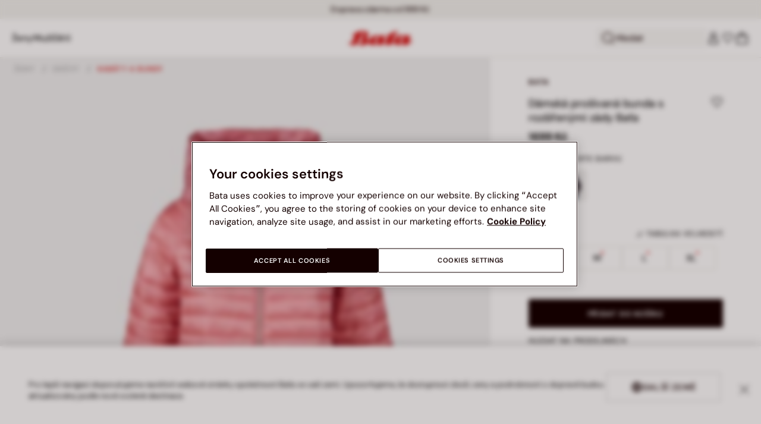

--- FILE ---
content_type: text/html;charset=UTF-8
request_url: https://www.bata.com/on/demandware.store/Sites-bata-cz-sfra-Site/cs_CZ/Account-RightMenu
body_size: 454
content:
    <button class="cc-header__search-input js-headerSearchButton null" aria-label="Otevř&iacute;t hled&aacute;n&iacute;">
        <svg class="iconClassCommon cc-headerBar-icon">
    <use href="/on/demandware.static/Sites-bata-cz-sfra-Site/-/cs_CZ/v1768391387013/images/sprite/sprite.svg#icon-search" />
</svg>
        Hledat
    </button>
    







<button class="cc-headerBar-search cc-icon-search cc-headerBar-link js-headerSearchButton " aria-label="Otevř&iacute;t hled&aacute;n&iacute;">
    <svg class="iconClassCommon cc-headerBar-icon">
    <use href="/on/demandware.static/Sites-bata-cz-sfra-Site/-/cs_CZ/v1768391387013/images/sprite/sprite.svg#icon-search" />
</svg>
</button>


    <a class="cc-headerBar-link loginLink" href="https://www.bata.com/cz/login">
        <svg class="iconClassCommon cc-headerBar-icon">
    <use href="/on/demandware.static/Sites-bata-cz-sfra-Site/-/cs_CZ/v1768391387013/images/sprite/sprite.svg#icon-user" />
</svg>
    </a>
    <a class="cc-headerBar-link wishlistLink d-none d-sm-flex" href="https://www.bata.com/on/demandware.store/Sites-bata-cz-sfra-Site/cs_CZ/Wishlist-GuestShow?rurl=3" aria-label="Otevř&iacute;t seznam př&aacute;n&iacute;">
        <span class="cc-headerBar-iconNumber">
            <svg class="iconClassCommon cc-headerBar-icon">
    <use href="/on/demandware.static/Sites-bata-cz-sfra-Site/-/cs_CZ/v1768391387013/images/sprite/sprite.svg#icon-wishlist" />
</svg>
            <span class="cc-icon-number js-wishlistNumber d-none">
      0
</span>
<span class="wishlist-list products-in-wishlist d-none" data-products-in-wishlist=""></span>

        </span>
    </a>





--- FILE ---
content_type: text/html;charset=UTF-8
request_url: https://www.bata.com/on/demandware.store/Sites-bata-cz-sfra-Site/cs_CZ/CQRecomm-Start
body_size: 8527
content:
<div class="header cc-header-searchProduct">
    <h3 class="cc-header-title">MOHLO BY SE V&Aacute;M L&Iacute;BIT</h3>
</div>
<div class="cc-header-searchProducts">
    
        <div class="item" role="option">
            <!-- CQuotient Activity Tracking (viewReco-cquotient.js) -->
<script type="text/javascript">//<!--
/* <![CDATA[ */
(function(){
try {
	if(window.CQuotient) {
		var cq_params = {};
		cq_params.cookieId = window.CQuotient.getCQCookieId();
		cq_params.userId = window.CQuotient.getCQUserId();
		cq_params.emailId = CQuotient.getCQHashedEmail();
		cq_params.loginId = CQuotient.getCQHashedLogin();
		cq_params.accumulate = true;
		cq_params.products = [{
			id: '170R_1238966010906A',
			sku: '',
			type: 'vgroup',
			alt_id: '170R_2025_8962601'
		}];
		cq_params.recommenderName = 'search-product-recommendation';
		cq_params.realm = "BCLG";
		cq_params.siteId = "bata-cz-sfra";
		cq_params.instanceType = "prd";
		cq_params.locale = window.CQuotient.locale;
		cq_params.slotId = 'suggestions-products-slot';
		cq_params.slotConfigId = '20250205_search_recommendation';
		cq_params.slotConfigTemplate = 'slots\/recommendation\/suggestionsInSearch.isml';
		if(window.CQuotient.sendActivity)
			window.CQuotient.sendActivity( CQuotient.clientId, 'viewReco', cq_params );
		else
			window.CQuotient.activities.push( {activityType: 'viewReco', parameters: cq_params} );
	}
} catch(err) {}
})();
/* ]]> */
// -->
</script>
<script type="text/javascript">//<!--
/* <![CDATA[ (viewProduct-active_data.js) */
dw.ac._capture({id: "170R_2025_8962601", type: "recommendation"});
/* ]]> */
// -->
</script>
                



<!-- set of variables setted only to avoid nullpointer exception in console -->





<div class="product-tile cc-carousel-tile">
    <div class="image-container cc-image-container">
    <div class="cc-product-label">
    
</div>

    <a href="/cz/kotnikova-panska-obuv-s-tkanickami-z-kuze-camper-170R_1238966010906A.html?dwvar_170R__1238966010906A_color=00" class="js-analytics-productClick" data-analytics-product-id="170R_2025_8962601" aria-label="Kotn&iacute;kov&aacute; p&aacute;nsk&aacute; obuv s tkaničkami z kůže Camper">
        
        
        
            <div class="cc-tile-image">
                <div class="image-1">
                    



<div class="cc-container-dis-picture">
        <img
        src="https://www.bata.com/dw/image/v2/BCLG_PRD/on/demandware.static/-/Sites-bata-master-catalog/cs_CZ/dw622471ca/images/tile/8962601-1.jpg?sw=480 480w"
        srcset="https://www.bata.com/dw/image/v2/BCLG_PRD/on/demandware.static/-/Sites-bata-master-catalog/cs_CZ/dw622471ca/images/tile/8962601-1.jpg?sw=240 240w, https://www.bata.com/dw/image/v2/BCLG_PRD/on/demandware.static/-/Sites-bata-master-catalog/cs_CZ/dw622471ca/images/tile/8962601-1.jpg?sw=480 480w, https://www.bata.com/dw/image/v2/BCLG_PRD/on/demandware.static/-/Sites-bata-master-catalog/cs_CZ/dw622471ca/images/tile/8962601-1.jpg?sw=190 240w, https://www.bata.com/dw/image/v2/BCLG_PRD/on/demandware.static/-/Sites-bata-master-catalog/cs_CZ/dw622471ca/images/tile/8962601-1.jpg?sw=380 480w, https://www.bata.com/dw/image/v2/BCLG_PRD/on/demandware.static/-/Sites-bata-master-catalog/cs_CZ/dw622471ca/images/tile/8962601-1.jpg?sw=505 505w, https://www.bata.com/dw/image/v2/BCLG_PRD/on/demandware.static/-/Sites-bata-master-catalog/cs_CZ/dw622471ca/images/tile/8962601-1.jpg?sw=1010 1010w, https://www.bata.com/dw/image/v2/BCLG_PRD/on/demandware.static/-/Sites-bata-master-catalog/cs_CZ/dw622471ca/images/tile/8962601-1.jpg?sw=385 505w, https://www.bata.com/dw/image/v2/BCLG_PRD/on/demandware.static/-/Sites-bata-master-catalog/cs_CZ/dw622471ca/images/tile/8962601-1.jpg?sw=770 1010w, https://www.bata.com/dw/image/v2/BCLG_PRD/on/demandware.static/-/Sites-bata-master-catalog/cs_CZ/dw622471ca/images/tile/8962601-1.jpg?sw=480 480w, https://www.bata.com/dw/image/v2/BCLG_PRD/on/demandware.static/-/Sites-bata-master-catalog/cs_CZ/dw622471ca/images/tile/8962601-1.jpg?sw=960 960w, https://www.bata.com/dw/image/v2/BCLG_PRD/on/demandware.static/-/Sites-bata-master-catalog/cs_CZ/dw622471ca/images/tile/8962601-1.jpg?sw=360 360w, https://www.bata.com/dw/image/v2/BCLG_PRD/on/demandware.static/-/Sites-bata-master-catalog/cs_CZ/dw622471ca/images/tile/8962601-1.jpg?sw=720 720w"
        sizes="(min-width: 1999px) 25vw, 50vw"
        alt="Kotn&iacute;kov&aacute; p&aacute;nsk&aacute; obuv s tkaničkami z kůže Camper, v&iacute;cebarevn&eacute;"
        title="Kotn&iacute;kov&aacute; p&aacute;nsk&aacute; obuv s tkaničkami z kůže Camper, v&iacute;cebarevn&eacute;"
        class="b-lazyload js-lazyLoadedImg"
        width="360" height="360"
        loading="lazy"
         />
</div>

                </div>
                
                    <div class="image-2">
                        



<div class="cc-container-dis-picture">
        <img
        src="https://www.bata.com/dw/image/v2/BCLG_PRD/on/demandware.static/-/Sites-bata-master-catalog/cs_CZ/dw1c541e35/images/tile/8962601-2.jpg?sw=480 480w"
        srcset="https://www.bata.com/dw/image/v2/BCLG_PRD/on/demandware.static/-/Sites-bata-master-catalog/cs_CZ/dw1c541e35/images/tile/8962601-2.jpg?sw=240 240w, https://www.bata.com/dw/image/v2/BCLG_PRD/on/demandware.static/-/Sites-bata-master-catalog/cs_CZ/dw1c541e35/images/tile/8962601-2.jpg?sw=480 480w, https://www.bata.com/dw/image/v2/BCLG_PRD/on/demandware.static/-/Sites-bata-master-catalog/cs_CZ/dw1c541e35/images/tile/8962601-2.jpg?sw=190 240w, https://www.bata.com/dw/image/v2/BCLG_PRD/on/demandware.static/-/Sites-bata-master-catalog/cs_CZ/dw1c541e35/images/tile/8962601-2.jpg?sw=380 480w, https://www.bata.com/dw/image/v2/BCLG_PRD/on/demandware.static/-/Sites-bata-master-catalog/cs_CZ/dw1c541e35/images/tile/8962601-2.jpg?sw=505 505w, https://www.bata.com/dw/image/v2/BCLG_PRD/on/demandware.static/-/Sites-bata-master-catalog/cs_CZ/dw1c541e35/images/tile/8962601-2.jpg?sw=1010 1010w, https://www.bata.com/dw/image/v2/BCLG_PRD/on/demandware.static/-/Sites-bata-master-catalog/cs_CZ/dw1c541e35/images/tile/8962601-2.jpg?sw=385 505w, https://www.bata.com/dw/image/v2/BCLG_PRD/on/demandware.static/-/Sites-bata-master-catalog/cs_CZ/dw1c541e35/images/tile/8962601-2.jpg?sw=770 1010w, https://www.bata.com/dw/image/v2/BCLG_PRD/on/demandware.static/-/Sites-bata-master-catalog/cs_CZ/dw1c541e35/images/tile/8962601-2.jpg?sw=480 480w, https://www.bata.com/dw/image/v2/BCLG_PRD/on/demandware.static/-/Sites-bata-master-catalog/cs_CZ/dw1c541e35/images/tile/8962601-2.jpg?sw=960 960w, https://www.bata.com/dw/image/v2/BCLG_PRD/on/demandware.static/-/Sites-bata-master-catalog/cs_CZ/dw1c541e35/images/tile/8962601-2.jpg?sw=360 360w, https://www.bata.com/dw/image/v2/BCLG_PRD/on/demandware.static/-/Sites-bata-master-catalog/cs_CZ/dw1c541e35/images/tile/8962601-2.jpg?sw=720 720w"
        sizes="(min-width: 1999px) 25vw, 50vw"
        alt="Kotn&iacute;kov&aacute; p&aacute;nsk&aacute; obuv s tkaničkami z kůže Camper, v&iacute;cebarevn&eacute;"
        title="Kotn&iacute;kov&aacute; p&aacute;nsk&aacute; obuv s tkaničkami z kůže Camper, v&iacute;cebarevn&eacute;"
        class="b-lazyload js-lazyLoadedImg"
        width="360" height="360"
        loading="lazy"
         />
</div>

                    </div>
                
            </div>
        
    </a>
</div>



    <div class="tile-body">
        




    


<span class="cc-badge-abtest-case">
    
    
</span>


<div class="pdp-link cc-pdp-link">
    <span class="cc-tile-product-brand" id="brand-170R_2025_8962601">
        CAMPER
    </span>
    <a class="link js-analytics-productClick"
        id="product-170R_2025_8962601"
        data-analytics-product-id="170R_2025_8962601"
        href="/cz/kotnikova-panska-obuv-s-tkanickami-z-kuze-camper-170R_1238966010906A.html?dwvar_170R__1238966010906A_color=00"
        aria-labelledby="brand-170R_2025_8962601 product-170R_2025_8962601-name product-170R_2025_8962601-price">
        <div class="cc-tile-product-name" id="product-170R_2025_8962601-name">
            Kotn&iacute;kov&aacute; p&aacute;nsk&aacute; obuv s tkaničkami z kůže Camper
        </div>
        <span class="sr-only" id="product-170R_2025_8962601-price">
            
                Cena sn&iacute;žen&aacute; z 5499 Kč na 3299 Kč, sleva 40 procent
            
        </span>
    </a>
</div>

        <a class="js-analytics-productClick" data-analytics-product-id="170R_2025_8962601" href="/cz/kotnikova-panska-obuv-s-tkanickami-z-kuze-camper-170R_1238966010906A.html?dwvar_170R__1238966010906A_color=00">
            
            
                
                
    
    
    <div class="cc-price--wrapper">
        
        
        
        
        
            
        
        <span class="sales cc-sales-reduced ">
            
            
            
                <span class="cc-price-discount" content="3299.00">
            
                <div class="format-price-layout">
                    
                        <span class="original-price-striked">5499 Kč</span>
                    
                    3299 Kč


                    
                        <span class="badge-alignment-near-price">-40%</span>
                    
                </div>
            </span>
        </span>

        
            
                
                

                

                
            
        
    </div>




                











    
    
            
            
    




            
        </a>
    </div>
    
</div>

<!-- Tile product (PLP, carousel, minicart etc.)-->
<div class="analytics-product d-none unregistered 170R_2025_8962601"
    data-name="Kotn&iacute;kov&aacute; p&aacute;nsk&aacute; obuv s tkaničkami z kůže Camper"
    data-id="170R_2025_8962601"
    data-dimension1="170R_1238966010906A"
    data-dimension2="8962601"
    data-dimension3="170R_2025_8962601"
    data-price="3299.00"
    data-brand="CAMPER"
    data-category="CZ_Muzi_Znacky_Camper"
    data-description="P&aacute;nsk&aacute; kotn&iacute;kov&aacute; obuv Camper z kvalitn&iacute; useňov&eacute; kůže nab&iacute;z&iacute; styl i pohodl&iacute; pro chladn&eacute; dny. Pevn&eacute; tkaničky zaji&scaron;ťuj&iacute; skvěl&eacute; přizpůsoben&iacute; noze, zat&iacute;mco měkk&aacute; kožen&aacute; pod&scaron;&iacute;vka poskytuje komfort a prody&scaron;nost. Odoln&aacute; syntetick&aacute; podr&aacute;žka zaručuje stabilitu a dlouhou životnost. Ide&aacute;ln&iacute; volba pro modern&iacute; muže, kteř&iacute; ocen&iacute; spojen&iacute; elegance a funkčnosti."
    data-producturl="https://www.bata.com/cz/kotnikova-panska-obuv-s-tkanickami-z-kuze-camper-170R_1238966010906A.html"
    data-categoryurl="https://www.bata.com/cz/muzi/znacky/camper/"
    data-imageurl="https://www.bata.com/dw/image/v2/BCLG_PRD/on/demandware.static/-/Sites-bata-master-catalog/cs_CZ/dw622471ca/images/tile/8962601-1.jpg?sw=200&amp;sh=200"
    data-color="v&iacute;cebarevn&eacute;"
    
    data-position="null"
    data-quantity="1.0"
    data-category1="Muži"
    data-category2="Značky"
    data-category3="Camper"
    
    
    data-discount="2200.00"
    data-promotion-name="40% sleva"
    
    data-gender-name="Men"
    data-item-season="2"
    data-stock-status="IN_STOCK"
></div>
<!-- the class unregistered will be removed only after the registration of the product in the impression pages -->
<!-- the position is populated for all the tiles except the plp ones -->



            
            <!-- analytics data -->
            <!-- product informations for search suggestion  -->
<div class="analytics-product-search unregistered null"
    data-name="Kotn&iacute;kov&aacute; p&aacute;nsk&aacute; obuv s tkaničkami z kůže Camper"
    data-id="null"
    data-dimension1="null"
    data-dimension2="null"
    data-dimension3="null"
    
    data-brand="CAMPER"
    data-category="null"
    
    data-color="null"
    data-quantity="null"
    
    
    
    
    
    
    
    
    
    
    ></div>
            <!-- end of analytics data -->
        </div>
    
        <div class="item" role="option">
            <!-- CQuotient Activity Tracking (viewReco-cquotient.js) -->
<script type="text/javascript">//<!--
/* <![CDATA[ */
(function(){
try {
	if(window.CQuotient) {
		var cq_params = {};
		cq_params.cookieId = window.CQuotient.getCQCookieId();
		cq_params.userId = window.CQuotient.getCQUserId();
		cq_params.emailId = CQuotient.getCQHashedEmail();
		cq_params.loginId = CQuotient.getCQHashedLogin();
		cq_params.accumulate = true;
		cq_params.products = [{
			id: '170R_0019641685205G',
			sku: '',
			type: 'vgroup',
			alt_id: '170R_2025_9647168'
		}];
		cq_params.recommenderName = 'search-product-recommendation';
		cq_params.realm = "BCLG";
		cq_params.siteId = "bata-cz-sfra";
		cq_params.instanceType = "prd";
		cq_params.locale = window.CQuotient.locale;
		cq_params.slotId = 'suggestions-products-slot';
		cq_params.slotConfigId = '20250205_search_recommendation';
		cq_params.slotConfigTemplate = 'slots\/recommendation\/suggestionsInSearch.isml';
		if(window.CQuotient.sendActivity)
			window.CQuotient.sendActivity( CQuotient.clientId, 'viewReco', cq_params );
		else
			window.CQuotient.activities.push( {activityType: 'viewReco', parameters: cq_params} );
	}
} catch(err) {}
})();
/* ]]> */
// -->
</script>
<script type="text/javascript">//<!--
/* <![CDATA[ (viewProduct-active_data.js) */
dw.ac._capture({id: "170R_2025_9647168", type: "recommendation"});
/* ]]> */
// -->
</script>
                



<!-- set of variables setted only to avoid nullpointer exception in console -->





<div class="product-tile cc-carousel-tile">
    <div class="image-container cc-image-container">
    <div class="cc-product-label">
    
</div>

    <a href="/cz/damska-kozena-tote-kabelka-bata-170R_0019641685205G.html?dwvar_170R__0019641685205G_color=13" class="js-analytics-productClick" data-analytics-product-id="170R_2025_9647168_01" aria-label="D&aacute;msk&aacute; kožen&aacute; Tote kabelka Baťa">
        
        
        
            <div class="cc-tile-image">
                <div class="image-1">
                    



<div class="cc-container-dis-picture">
        <img
        src="https://www.bata.com/dw/image/v2/BCLG_PRD/on/demandware.static/-/Sites-bata-master-catalog/cs_CZ/dw2a880b24/images/tile/9647168-1.jpg?sw=480 480w"
        srcset="https://www.bata.com/dw/image/v2/BCLG_PRD/on/demandware.static/-/Sites-bata-master-catalog/cs_CZ/dw2a880b24/images/tile/9647168-1.jpg?sw=240 240w, https://www.bata.com/dw/image/v2/BCLG_PRD/on/demandware.static/-/Sites-bata-master-catalog/cs_CZ/dw2a880b24/images/tile/9647168-1.jpg?sw=480 480w, https://www.bata.com/dw/image/v2/BCLG_PRD/on/demandware.static/-/Sites-bata-master-catalog/cs_CZ/dw2a880b24/images/tile/9647168-1.jpg?sw=190 240w, https://www.bata.com/dw/image/v2/BCLG_PRD/on/demandware.static/-/Sites-bata-master-catalog/cs_CZ/dw2a880b24/images/tile/9647168-1.jpg?sw=380 480w, https://www.bata.com/dw/image/v2/BCLG_PRD/on/demandware.static/-/Sites-bata-master-catalog/cs_CZ/dw2a880b24/images/tile/9647168-1.jpg?sw=505 505w, https://www.bata.com/dw/image/v2/BCLG_PRD/on/demandware.static/-/Sites-bata-master-catalog/cs_CZ/dw2a880b24/images/tile/9647168-1.jpg?sw=1010 1010w, https://www.bata.com/dw/image/v2/BCLG_PRD/on/demandware.static/-/Sites-bata-master-catalog/cs_CZ/dw2a880b24/images/tile/9647168-1.jpg?sw=385 505w, https://www.bata.com/dw/image/v2/BCLG_PRD/on/demandware.static/-/Sites-bata-master-catalog/cs_CZ/dw2a880b24/images/tile/9647168-1.jpg?sw=770 1010w, https://www.bata.com/dw/image/v2/BCLG_PRD/on/demandware.static/-/Sites-bata-master-catalog/cs_CZ/dw2a880b24/images/tile/9647168-1.jpg?sw=480 480w, https://www.bata.com/dw/image/v2/BCLG_PRD/on/demandware.static/-/Sites-bata-master-catalog/cs_CZ/dw2a880b24/images/tile/9647168-1.jpg?sw=960 960w, https://www.bata.com/dw/image/v2/BCLG_PRD/on/demandware.static/-/Sites-bata-master-catalog/cs_CZ/dw2a880b24/images/tile/9647168-1.jpg?sw=360 360w, https://www.bata.com/dw/image/v2/BCLG_PRD/on/demandware.static/-/Sites-bata-master-catalog/cs_CZ/dw2a880b24/images/tile/9647168-1.jpg?sw=720 720w"
        sizes="(min-width: 1999px) 25vw, 50vw"
        alt="D&aacute;msk&aacute; kožen&aacute; Tote kabelka Baťa, zelen&aacute;"
        title="D&aacute;msk&aacute; kožen&aacute; Tote kabelka Baťa, zelen&aacute;"
        class="b-lazyload js-lazyLoadedImg"
        width="360" height="360"
        loading="lazy"
         />
</div>

                </div>
                
                    <div class="image-2">
                        



<div class="cc-container-dis-picture">
        <img
        src="https://www.bata.com/dw/image/v2/BCLG_PRD/on/demandware.static/-/Sites-bata-master-catalog/cs_CZ/dwe93d2efc/images/tile/9647168-2.jpg?sw=480 480w"
        srcset="https://www.bata.com/dw/image/v2/BCLG_PRD/on/demandware.static/-/Sites-bata-master-catalog/cs_CZ/dwe93d2efc/images/tile/9647168-2.jpg?sw=240 240w, https://www.bata.com/dw/image/v2/BCLG_PRD/on/demandware.static/-/Sites-bata-master-catalog/cs_CZ/dwe93d2efc/images/tile/9647168-2.jpg?sw=480 480w, https://www.bata.com/dw/image/v2/BCLG_PRD/on/demandware.static/-/Sites-bata-master-catalog/cs_CZ/dwe93d2efc/images/tile/9647168-2.jpg?sw=190 240w, https://www.bata.com/dw/image/v2/BCLG_PRD/on/demandware.static/-/Sites-bata-master-catalog/cs_CZ/dwe93d2efc/images/tile/9647168-2.jpg?sw=380 480w, https://www.bata.com/dw/image/v2/BCLG_PRD/on/demandware.static/-/Sites-bata-master-catalog/cs_CZ/dwe93d2efc/images/tile/9647168-2.jpg?sw=505 505w, https://www.bata.com/dw/image/v2/BCLG_PRD/on/demandware.static/-/Sites-bata-master-catalog/cs_CZ/dwe93d2efc/images/tile/9647168-2.jpg?sw=1010 1010w, https://www.bata.com/dw/image/v2/BCLG_PRD/on/demandware.static/-/Sites-bata-master-catalog/cs_CZ/dwe93d2efc/images/tile/9647168-2.jpg?sw=385 505w, https://www.bata.com/dw/image/v2/BCLG_PRD/on/demandware.static/-/Sites-bata-master-catalog/cs_CZ/dwe93d2efc/images/tile/9647168-2.jpg?sw=770 1010w, https://www.bata.com/dw/image/v2/BCLG_PRD/on/demandware.static/-/Sites-bata-master-catalog/cs_CZ/dwe93d2efc/images/tile/9647168-2.jpg?sw=480 480w, https://www.bata.com/dw/image/v2/BCLG_PRD/on/demandware.static/-/Sites-bata-master-catalog/cs_CZ/dwe93d2efc/images/tile/9647168-2.jpg?sw=960 960w, https://www.bata.com/dw/image/v2/BCLG_PRD/on/demandware.static/-/Sites-bata-master-catalog/cs_CZ/dwe93d2efc/images/tile/9647168-2.jpg?sw=360 360w, https://www.bata.com/dw/image/v2/BCLG_PRD/on/demandware.static/-/Sites-bata-master-catalog/cs_CZ/dwe93d2efc/images/tile/9647168-2.jpg?sw=720 720w"
        sizes="(min-width: 1999px) 25vw, 50vw"
        alt="D&aacute;msk&aacute; kožen&aacute; Tote kabelka Baťa, zelen&aacute;"
        title="D&aacute;msk&aacute; kožen&aacute; Tote kabelka Baťa, zelen&aacute;"
        class="b-lazyload js-lazyLoadedImg"
        width="360" height="360"
        loading="lazy"
         />
</div>

                    </div>
                
            </div>
        
    </a>
</div>



    <div class="tile-body">
        




    


<span class="cc-badge-abtest-case">
    
    
</span>


<div class="pdp-link cc-pdp-link">
    <span class="cc-tile-product-brand" id="brand-170R_2025_9647168_01">
        BATA
    </span>
    <a class="link js-analytics-productClick"
        id="product-170R_2025_9647168_01"
        data-analytics-product-id="170R_2025_9647168_01"
        href="/cz/damska-kozena-tote-kabelka-bata-170R_0019641685205G.html?dwvar_170R__0019641685205G_color=13"
        aria-labelledby="brand-170R_2025_9647168_01 product-170R_2025_9647168_01-name product-170R_2025_9647168_01-price">
        <div class="cc-tile-product-name" id="product-170R_2025_9647168_01-name">
            D&aacute;msk&aacute; kožen&aacute; Tote kabelka Baťa
        </div>
        <span class="sr-only" id="product-170R_2025_9647168_01-price">
            
                Cena sn&iacute;žen&aacute; z 1699 Kč na 1359 Kč, sleva 20 procent
            
        </span>
    </a>
</div>

        <a class="js-analytics-productClick" data-analytics-product-id="170R_2025_9647168_01" href="/cz/damska-kozena-tote-kabelka-bata-170R_0019641685205G.html?dwvar_170R__0019641685205G_color=13">
            
            
                
                
    
    
    <div class="cc-price--wrapper">
        
        
        
        
        
            
        
        <span class="sales cc-sales-reduced ">
            
            
            
                <span class="cc-price-discount" content="1359.00">
            
                <div class="format-price-layout">
                    
                        <span class="original-price-striked">1699 Kč</span>
                    
                    1359 Kč


                    
                        <span class="badge-alignment-near-price">-20%</span>
                    
                </div>
            </span>
        </span>

        
            
                
                

                

                
            
        
    </div>




                











    
    
            
            
    




            
        </a>
    </div>
    
</div>

<!-- Tile product (PLP, carousel, minicart etc.)-->
<div class="analytics-product d-none unregistered 170R_2025_9647168_01"
    data-name="D&aacute;msk&aacute; kožen&aacute; Tote kabelka Baťa"
    data-id="170R_2025_9647168_01"
    data-dimension1="170R_0019641685205G"
    data-dimension2="9647168"
    data-dimension3="170R_2025_9647168"
    data-price="1359.00"
    data-brand="BATA"
    data-category="CZ_Zeny_Doplnky_Kabelky"
    data-description="D&aacute;msk&aacute; Tote kabelka z prvotř&iacute;dn&iacute; usně se dvěma popruhy na rameno. M&aacute; jednoduch&yacute;, univerz&aacute;ln&iacute; tvar bez pod&scaron;&iacute;vky a zap&iacute;n&aacute;n&iacute; na &scaron;ňůrky. Uvnitř se nach&aacute;z&iacute; kapsa na zip pro drobn&eacute; nezbytnosti. Nab&iacute;z&iacute; dostatek prostoru a d&iacute;ky hranat&eacute;mu dnu umožňuje snadnou orientaci uvnitř kabelky. Obl&iacute;ben&yacute; model je dostupn&yacute; v několika barevn&yacute;ch odst&iacute;nech. Vyrobeno v It&aacute;lii."
    data-producturl="https://www.bata.com/cz/damska-kozena-tote-kabelka-bata-170R_0019641685205G.html"
    data-categoryurl="https://www.bata.com/cz/zeny/doplnky/kabelky/"
    data-imageurl="https://www.bata.com/dw/image/v2/BCLG_PRD/on/demandware.static/-/Sites-bata-master-catalog/cs_CZ/dw2a880b24/images/tile/9647168-1.jpg?sw=200&amp;sh=200"
    data-color="zelen&aacute;"
    
    data-position="null"
    data-quantity="1.0"
    data-category1="Ženy"
    data-category2="Doplňky"
    data-category3="Kabelky"
    
    
    data-discount="340.00"
    data-promotion-name="20% sleva"
    
    data-gender-name="Accessories"
    data-item-season="1"
    data-stock-status="IN_STOCK"
></div>
<!-- the class unregistered will be removed only after the registration of the product in the impression pages -->
<!-- the position is populated for all the tiles except the plp ones -->



            
            <!-- analytics data -->
            <!-- product informations for search suggestion  -->
<div class="analytics-product-search unregistered null"
    data-name="D&aacute;msk&aacute; kožen&aacute; Tote kabelka Baťa"
    data-id="null"
    data-dimension1="null"
    data-dimension2="null"
    data-dimension3="null"
    
    data-brand="BATA"
    data-category="null"
    
    data-color="null"
    data-quantity="null"
    
    
    
    
    
    
    
    
    
    
    ></div>
            <!-- end of analytics data -->
        </div>
    
        <div class="item" role="option">
            <!-- CQuotient Activity Tracking (viewReco-cquotient.js) -->
<script type="text/javascript">//<!--
/* <![CDATA[ */
(function(){
try {
	if(window.CQuotient) {
		var cq_params = {};
		cq_params.cookieId = window.CQuotient.getCQCookieId();
		cq_params.userId = window.CQuotient.getCQUserId();
		cq_params.emailId = CQuotient.getCQHashedEmail();
		cq_params.loginId = CQuotient.getCQHashedLogin();
		cq_params.accumulate = true;
		cq_params.products = [{
			id: '170R_0998911480620A',
			sku: '',
			type: 'vgroup',
			alt_id: '170R_2023_8916148'
		}];
		cq_params.recommenderName = 'search-product-recommendation';
		cq_params.realm = "BCLG";
		cq_params.siteId = "bata-cz-sfra";
		cq_params.instanceType = "prd";
		cq_params.locale = window.CQuotient.locale;
		cq_params.slotId = 'suggestions-products-slot';
		cq_params.slotConfigId = '20250205_search_recommendation';
		cq_params.slotConfigTemplate = 'slots\/recommendation\/suggestionsInSearch.isml';
		if(window.CQuotient.sendActivity)
			window.CQuotient.sendActivity( CQuotient.clientId, 'viewReco', cq_params );
		else
			window.CQuotient.activities.push( {activityType: 'viewReco', parameters: cq_params} );
	}
} catch(err) {}
})();
/* ]]> */
// -->
</script>
<script type="text/javascript">//<!--
/* <![CDATA[ (viewProduct-active_data.js) */
dw.ac._capture({id: "170R_2023_8916148", type: "recommendation"});
/* ]]> */
// -->
</script>
                



<!-- set of variables setted only to avoid nullpointer exception in console -->





<div class="product-tile cc-carousel-tile">
    <div class="image-container cc-image-container">
    <div class="cc-product-label">
    
</div>

    <a href="/cz/panska-snerovaci-obuv-170R_0998911480620A.html?dwvar_170R__0998911480620A_color=03" class="js-analytics-productClick" data-analytics-product-id="170R_2023_8916148" aria-label="P&aacute;nsk&aacute; &scaron;něrovac&iacute; obuv">
        
        
        
            <div class="cc-tile-image">
                <div class="image-1">
                    



<div class="cc-container-dis-picture">
        <img
        src="https://www.bata.com/dw/image/v2/BCLG_PRD/on/demandware.static/-/Sites-bata-master-catalog/cs_CZ/dwdaf2f924/images/tile/8916148-1.jpg?sw=480 480w"
        srcset="https://www.bata.com/dw/image/v2/BCLG_PRD/on/demandware.static/-/Sites-bata-master-catalog/cs_CZ/dwdaf2f924/images/tile/8916148-1.jpg?sw=240 240w, https://www.bata.com/dw/image/v2/BCLG_PRD/on/demandware.static/-/Sites-bata-master-catalog/cs_CZ/dwdaf2f924/images/tile/8916148-1.jpg?sw=480 480w, https://www.bata.com/dw/image/v2/BCLG_PRD/on/demandware.static/-/Sites-bata-master-catalog/cs_CZ/dwdaf2f924/images/tile/8916148-1.jpg?sw=190 240w, https://www.bata.com/dw/image/v2/BCLG_PRD/on/demandware.static/-/Sites-bata-master-catalog/cs_CZ/dwdaf2f924/images/tile/8916148-1.jpg?sw=380 480w, https://www.bata.com/dw/image/v2/BCLG_PRD/on/demandware.static/-/Sites-bata-master-catalog/cs_CZ/dwdaf2f924/images/tile/8916148-1.jpg?sw=505 505w, https://www.bata.com/dw/image/v2/BCLG_PRD/on/demandware.static/-/Sites-bata-master-catalog/cs_CZ/dwdaf2f924/images/tile/8916148-1.jpg?sw=1010 1010w, https://www.bata.com/dw/image/v2/BCLG_PRD/on/demandware.static/-/Sites-bata-master-catalog/cs_CZ/dwdaf2f924/images/tile/8916148-1.jpg?sw=385 505w, https://www.bata.com/dw/image/v2/BCLG_PRD/on/demandware.static/-/Sites-bata-master-catalog/cs_CZ/dwdaf2f924/images/tile/8916148-1.jpg?sw=770 1010w, https://www.bata.com/dw/image/v2/BCLG_PRD/on/demandware.static/-/Sites-bata-master-catalog/cs_CZ/dwdaf2f924/images/tile/8916148-1.jpg?sw=480 480w, https://www.bata.com/dw/image/v2/BCLG_PRD/on/demandware.static/-/Sites-bata-master-catalog/cs_CZ/dwdaf2f924/images/tile/8916148-1.jpg?sw=960 960w, https://www.bata.com/dw/image/v2/BCLG_PRD/on/demandware.static/-/Sites-bata-master-catalog/cs_CZ/dwdaf2f924/images/tile/8916148-1.jpg?sw=360 360w, https://www.bata.com/dw/image/v2/BCLG_PRD/on/demandware.static/-/Sites-bata-master-catalog/cs_CZ/dwdaf2f924/images/tile/8916148-1.jpg?sw=720 720w"
        sizes="(min-width: 1999px) 25vw, 50vw"
        alt="P&aacute;nsk&aacute; &scaron;něrovac&iacute; obuv, čern&aacute;"
        title="P&aacute;nsk&aacute; &scaron;něrovac&iacute; obuv, čern&aacute;"
        class="b-lazyload js-lazyLoadedImg"
        width="360" height="360"
        loading="lazy"
         />
</div>

                </div>
                
                    <div class="image-2">
                        



<div class="cc-container-dis-picture">
        <img
        src="https://www.bata.com/dw/image/v2/BCLG_PRD/on/demandware.static/-/Sites-bata-master-catalog/cs_CZ/dw1c6a3f33/images/tile/8916148-2.jpg?sw=480 480w"
        srcset="https://www.bata.com/dw/image/v2/BCLG_PRD/on/demandware.static/-/Sites-bata-master-catalog/cs_CZ/dw1c6a3f33/images/tile/8916148-2.jpg?sw=240 240w, https://www.bata.com/dw/image/v2/BCLG_PRD/on/demandware.static/-/Sites-bata-master-catalog/cs_CZ/dw1c6a3f33/images/tile/8916148-2.jpg?sw=480 480w, https://www.bata.com/dw/image/v2/BCLG_PRD/on/demandware.static/-/Sites-bata-master-catalog/cs_CZ/dw1c6a3f33/images/tile/8916148-2.jpg?sw=190 240w, https://www.bata.com/dw/image/v2/BCLG_PRD/on/demandware.static/-/Sites-bata-master-catalog/cs_CZ/dw1c6a3f33/images/tile/8916148-2.jpg?sw=380 480w, https://www.bata.com/dw/image/v2/BCLG_PRD/on/demandware.static/-/Sites-bata-master-catalog/cs_CZ/dw1c6a3f33/images/tile/8916148-2.jpg?sw=505 505w, https://www.bata.com/dw/image/v2/BCLG_PRD/on/demandware.static/-/Sites-bata-master-catalog/cs_CZ/dw1c6a3f33/images/tile/8916148-2.jpg?sw=1010 1010w, https://www.bata.com/dw/image/v2/BCLG_PRD/on/demandware.static/-/Sites-bata-master-catalog/cs_CZ/dw1c6a3f33/images/tile/8916148-2.jpg?sw=385 505w, https://www.bata.com/dw/image/v2/BCLG_PRD/on/demandware.static/-/Sites-bata-master-catalog/cs_CZ/dw1c6a3f33/images/tile/8916148-2.jpg?sw=770 1010w, https://www.bata.com/dw/image/v2/BCLG_PRD/on/demandware.static/-/Sites-bata-master-catalog/cs_CZ/dw1c6a3f33/images/tile/8916148-2.jpg?sw=480 480w, https://www.bata.com/dw/image/v2/BCLG_PRD/on/demandware.static/-/Sites-bata-master-catalog/cs_CZ/dw1c6a3f33/images/tile/8916148-2.jpg?sw=960 960w, https://www.bata.com/dw/image/v2/BCLG_PRD/on/demandware.static/-/Sites-bata-master-catalog/cs_CZ/dw1c6a3f33/images/tile/8916148-2.jpg?sw=360 360w, https://www.bata.com/dw/image/v2/BCLG_PRD/on/demandware.static/-/Sites-bata-master-catalog/cs_CZ/dw1c6a3f33/images/tile/8916148-2.jpg?sw=720 720w"
        sizes="(min-width: 1999px) 25vw, 50vw"
        alt="P&aacute;nsk&aacute; &scaron;něrovac&iacute; obuv, čern&aacute;"
        title="P&aacute;nsk&aacute; &scaron;něrovac&iacute; obuv, čern&aacute;"
        class="b-lazyload js-lazyLoadedImg"
        width="360" height="360"
        loading="lazy"
         />
</div>

                    </div>
                
            </div>
        
    </a>
</div>



    <div class="tile-body">
        




    


<span class="cc-badge-abtest-case">
    
    
</span>


<div class="pdp-link cc-pdp-link">
    <span class="cc-tile-product-brand" id="brand-170R_2023_8916148">
        BATA RED LABEL
    </span>
    <a class="link js-analytics-productClick"
        id="product-170R_2023_8916148"
        data-analytics-product-id="170R_2023_8916148"
        href="/cz/panska-snerovaci-obuv-170R_0998911480620A.html?dwvar_170R__0998911480620A_color=03"
        aria-labelledby="brand-170R_2023_8916148 product-170R_2023_8916148-name product-170R_2023_8916148-price">
        <div class="cc-tile-product-name" id="product-170R_2023_8916148-name">
            P&aacute;nsk&aacute; &scaron;něrovac&iacute; obuv
        </div>
        <span class="sr-only" id="product-170R_2023_8916148-price">
            
                Cena sn&iacute;žen&aacute; z 1299 Kč na 1039 Kč, sleva 20 procent
            
        </span>
    </a>
</div>

        <a class="js-analytics-productClick" data-analytics-product-id="170R_2023_8916148" href="/cz/panska-snerovaci-obuv-170R_0998911480620A.html?dwvar_170R__0998911480620A_color=03">
            
            
                
                
    
    
    <div class="cc-price--wrapper">
        
        
        
        
        
            
        
        <span class="sales cc-sales-reduced ">
            
            
            
                <span class="cc-price-discount" content="1039.00">
            
                <div class="format-price-layout">
                    
                        <span class="original-price-striked">1299 Kč</span>
                    
                    1039 Kč


                    
                        <span class="badge-alignment-near-price">-20%</span>
                    
                </div>
            </span>
        </span>

        
            
                
                

                

                
            
        
    </div>




                











    
    
            
            
    




            
        </a>
    </div>
    
</div>

<!-- Tile product (PLP, carousel, minicart etc.)-->
<div class="analytics-product d-none unregistered 170R_2023_8916148"
    data-name="P&aacute;nsk&aacute; &scaron;něrovac&iacute; obuv"
    data-id="170R_2023_8916148"
    data-dimension1="170R_0998911480620A"
    data-dimension2="8916148"
    data-dimension3="170R_2023_8916148"
    data-price="1039.00"
    data-brand="BATA RED LABEL"
    data-category="CZ_Muzi_Obuv_KotnikoveBoty"
    data-description="Tmavě hněd&eacute; &scaron;něrovac&iacute; kotn&iacute;kov&eacute; boty inspirovan&eacute; stylem farm&aacute;řek se st&aacute;vaj&iacute; dokonal&yacute;m doplňkem va&scaron;eho outfitu, a to nejen d&iacute;ky v&yacute;razn&yacute;m červen&yacute;m tkaničk&aacute;m. Tato obuv je kombinac&iacute; mužn&eacute;ho &scaron;armu a origin&aacute;ln&iacute;ho stylu."
    data-producturl="https://www.bata.com/cz/panska-snerovaci-obuv-170R_0998911480620A.html"
    data-categoryurl="https://www.bata.com/cz/muzi/obuv/kotnikove-boty/"
    data-imageurl="https://www.bata.com/dw/image/v2/BCLG_PRD/on/demandware.static/-/Sites-bata-master-catalog/cs_CZ/dwdaf2f924/images/tile/8916148-1.jpg?sw=200&amp;sh=200"
    data-color="čern&aacute;"
    
    data-position="null"
    data-quantity="1.0"
    data-category1="Muži"
    data-category2="Obuv"
    data-category3="Kotn&iacute;kov&eacute; boty"
    
    
    data-discount="260.00"
    data-promotion-name="20% sleva"
    
    data-gender-name="Men"
    data-item-season="2"
    data-stock-status="IN_STOCK"
></div>
<!-- the class unregistered will be removed only after the registration of the product in the impression pages -->
<!-- the position is populated for all the tiles except the plp ones -->



            
            <!-- analytics data -->
            <!-- product informations for search suggestion  -->
<div class="analytics-product-search unregistered null"
    data-name="P&aacute;nsk&aacute; &scaron;něrovac&iacute; obuv"
    data-id="null"
    data-dimension1="null"
    data-dimension2="null"
    data-dimension3="null"
    
    data-brand="BATA RED LABEL"
    data-category="null"
    
    data-color="null"
    data-quantity="null"
    
    
    
    
    
    
    
    
    
    
    ></div>
            <!-- end of analytics data -->
        </div>
    
        <div class="item" role="option">
            <!-- CQuotient Activity Tracking (viewReco-cquotient.js) -->
<script type="text/javascript">//<!--
/* <![CDATA[ */
(function(){
try {
	if(window.CQuotient) {
		var cq_params = {};
		cq_params.cookieId = window.CQuotient.getCQCookieId();
		cq_params.userId = window.CQuotient.getCQUserId();
		cq_params.emailId = CQuotient.getCQHashedEmail();
		cq_params.loginId = CQuotient.getCQHashedLogin();
		cq_params.accumulate = true;
		cq_params.products = [{
			id: '170R_0202926054805F',
			sku: '',
			type: 'vgroup',
			alt_id: '170R_2024_2929605'
		}];
		cq_params.recommenderName = 'search-product-recommendation';
		cq_params.realm = "BCLG";
		cq_params.siteId = "bata-cz-sfra";
		cq_params.instanceType = "prd";
		cq_params.locale = window.CQuotient.locale;
		cq_params.slotId = 'suggestions-products-slot';
		cq_params.slotConfigId = '20250205_search_recommendation';
		cq_params.slotConfigTemplate = 'slots\/recommendation\/suggestionsInSearch.isml';
		if(window.CQuotient.sendActivity)
			window.CQuotient.sendActivity( CQuotient.clientId, 'viewReco', cq_params );
		else
			window.CQuotient.activities.push( {activityType: 'viewReco', parameters: cq_params} );
	}
} catch(err) {}
})();
/* ]]> */
// -->
</script>
<script type="text/javascript">//<!--
/* <![CDATA[ (viewProduct-active_data.js) */
dw.ac._capture({id: "170R_2024_2929605", type: "recommendation"});
/* ]]> */
// -->
</script>
                



<!-- set of variables setted only to avoid nullpointer exception in console -->





<div class="product-tile cc-carousel-tile">
    <div class="image-container cc-image-container">
    <div class="cc-product-label">
    
</div>

    <a href="/cz/detske-gumove-snehule-weinbrenner-170R_0202926054805F.html?dwvar_170R__0202926054805F_color=08" class="js-analytics-productClick" data-analytics-product-id="170R_2024_2929605" aria-label="Dětsk&eacute; gumov&eacute; sněhule Weinbrenner">
        
        
        
            <div class="cc-tile-image">
                <div class="image-1">
                    



<div class="cc-container-dis-picture">
        <img
        src="https://www.bata.com/dw/image/v2/BCLG_PRD/on/demandware.static/-/Sites-bata-master-catalog/cs_CZ/dw3a3f3940/images/tile/2929605-1.jpg?sw=480 480w"
        srcset="https://www.bata.com/dw/image/v2/BCLG_PRD/on/demandware.static/-/Sites-bata-master-catalog/cs_CZ/dw3a3f3940/images/tile/2929605-1.jpg?sw=240 240w, https://www.bata.com/dw/image/v2/BCLG_PRD/on/demandware.static/-/Sites-bata-master-catalog/cs_CZ/dw3a3f3940/images/tile/2929605-1.jpg?sw=480 480w, https://www.bata.com/dw/image/v2/BCLG_PRD/on/demandware.static/-/Sites-bata-master-catalog/cs_CZ/dw3a3f3940/images/tile/2929605-1.jpg?sw=190 240w, https://www.bata.com/dw/image/v2/BCLG_PRD/on/demandware.static/-/Sites-bata-master-catalog/cs_CZ/dw3a3f3940/images/tile/2929605-1.jpg?sw=380 480w, https://www.bata.com/dw/image/v2/BCLG_PRD/on/demandware.static/-/Sites-bata-master-catalog/cs_CZ/dw3a3f3940/images/tile/2929605-1.jpg?sw=505 505w, https://www.bata.com/dw/image/v2/BCLG_PRD/on/demandware.static/-/Sites-bata-master-catalog/cs_CZ/dw3a3f3940/images/tile/2929605-1.jpg?sw=1010 1010w, https://www.bata.com/dw/image/v2/BCLG_PRD/on/demandware.static/-/Sites-bata-master-catalog/cs_CZ/dw3a3f3940/images/tile/2929605-1.jpg?sw=385 505w, https://www.bata.com/dw/image/v2/BCLG_PRD/on/demandware.static/-/Sites-bata-master-catalog/cs_CZ/dw3a3f3940/images/tile/2929605-1.jpg?sw=770 1010w, https://www.bata.com/dw/image/v2/BCLG_PRD/on/demandware.static/-/Sites-bata-master-catalog/cs_CZ/dw3a3f3940/images/tile/2929605-1.jpg?sw=480 480w, https://www.bata.com/dw/image/v2/BCLG_PRD/on/demandware.static/-/Sites-bata-master-catalog/cs_CZ/dw3a3f3940/images/tile/2929605-1.jpg?sw=960 960w, https://www.bata.com/dw/image/v2/BCLG_PRD/on/demandware.static/-/Sites-bata-master-catalog/cs_CZ/dw3a3f3940/images/tile/2929605-1.jpg?sw=360 360w, https://www.bata.com/dw/image/v2/BCLG_PRD/on/demandware.static/-/Sites-bata-master-catalog/cs_CZ/dw3a3f3940/images/tile/2929605-1.jpg?sw=720 720w"
        sizes="(min-width: 1999px) 25vw, 50vw"
        alt="Dětsk&eacute; gumov&eacute; sněhule Weinbrenner, modr&aacute;"
        title="Dětsk&eacute; gumov&eacute; sněhule Weinbrenner, modr&aacute;"
        class="b-lazyload js-lazyLoadedImg"
        width="360" height="360"
        loading="lazy"
         />
</div>

                </div>
                
                    <div class="image-2">
                        



<div class="cc-container-dis-picture">
        <img
        src="https://www.bata.com/dw/image/v2/BCLG_PRD/on/demandware.static/-/Sites-bata-master-catalog/cs_CZ/dw9a62b26c/images/tile/2929605-2.jpg?sw=480 480w"
        srcset="https://www.bata.com/dw/image/v2/BCLG_PRD/on/demandware.static/-/Sites-bata-master-catalog/cs_CZ/dw9a62b26c/images/tile/2929605-2.jpg?sw=240 240w, https://www.bata.com/dw/image/v2/BCLG_PRD/on/demandware.static/-/Sites-bata-master-catalog/cs_CZ/dw9a62b26c/images/tile/2929605-2.jpg?sw=480 480w, https://www.bata.com/dw/image/v2/BCLG_PRD/on/demandware.static/-/Sites-bata-master-catalog/cs_CZ/dw9a62b26c/images/tile/2929605-2.jpg?sw=190 240w, https://www.bata.com/dw/image/v2/BCLG_PRD/on/demandware.static/-/Sites-bata-master-catalog/cs_CZ/dw9a62b26c/images/tile/2929605-2.jpg?sw=380 480w, https://www.bata.com/dw/image/v2/BCLG_PRD/on/demandware.static/-/Sites-bata-master-catalog/cs_CZ/dw9a62b26c/images/tile/2929605-2.jpg?sw=505 505w, https://www.bata.com/dw/image/v2/BCLG_PRD/on/demandware.static/-/Sites-bata-master-catalog/cs_CZ/dw9a62b26c/images/tile/2929605-2.jpg?sw=1010 1010w, https://www.bata.com/dw/image/v2/BCLG_PRD/on/demandware.static/-/Sites-bata-master-catalog/cs_CZ/dw9a62b26c/images/tile/2929605-2.jpg?sw=385 505w, https://www.bata.com/dw/image/v2/BCLG_PRD/on/demandware.static/-/Sites-bata-master-catalog/cs_CZ/dw9a62b26c/images/tile/2929605-2.jpg?sw=770 1010w, https://www.bata.com/dw/image/v2/BCLG_PRD/on/demandware.static/-/Sites-bata-master-catalog/cs_CZ/dw9a62b26c/images/tile/2929605-2.jpg?sw=480 480w, https://www.bata.com/dw/image/v2/BCLG_PRD/on/demandware.static/-/Sites-bata-master-catalog/cs_CZ/dw9a62b26c/images/tile/2929605-2.jpg?sw=960 960w, https://www.bata.com/dw/image/v2/BCLG_PRD/on/demandware.static/-/Sites-bata-master-catalog/cs_CZ/dw9a62b26c/images/tile/2929605-2.jpg?sw=360 360w, https://www.bata.com/dw/image/v2/BCLG_PRD/on/demandware.static/-/Sites-bata-master-catalog/cs_CZ/dw9a62b26c/images/tile/2929605-2.jpg?sw=720 720w"
        sizes="(min-width: 1999px) 25vw, 50vw"
        alt="Dětsk&eacute; gumov&eacute; sněhule Weinbrenner, modr&aacute;"
        title="Dětsk&eacute; gumov&eacute; sněhule Weinbrenner, modr&aacute;"
        class="b-lazyload js-lazyLoadedImg"
        width="360" height="360"
        loading="lazy"
         />
</div>

                    </div>
                
            </div>
        
    </a>
</div>



    <div class="tile-body">
        




    


<span class="cc-badge-abtest-case">
    
    
</span>


<div class="pdp-link cc-pdp-link">
    <span class="cc-tile-product-brand" id="brand-170R_2024_2929605">
        WEINBRENNER
    </span>
    <a class="link js-analytics-productClick"
        id="product-170R_2024_2929605"
        data-analytics-product-id="170R_2024_2929605"
        href="/cz/detske-gumove-snehule-weinbrenner-170R_0202926054805F.html?dwvar_170R__0202926054805F_color=08"
        aria-labelledby="brand-170R_2024_2929605 product-170R_2024_2929605-name product-170R_2024_2929605-price">
        <div class="cc-tile-product-name" id="product-170R_2024_2929605-name">
            Dětsk&eacute; gumov&eacute; sněhule Weinbrenner
        </div>
        <span class="sr-only" id="product-170R_2024_2929605-price">
            
                Cena sn&iacute;žen&aacute; z 799 Kč na 479 Kč, sleva 40 procent
            
        </span>
    </a>
</div>

        <a class="js-analytics-productClick" data-analytics-product-id="170R_2024_2929605" href="/cz/detske-gumove-snehule-weinbrenner-170R_0202926054805F.html?dwvar_170R__0202926054805F_color=08">
            
            
                
                
    
    
    <div class="cc-price--wrapper">
        
        
        
        
        
            
        
        <span class="sales cc-sales-reduced ">
            
            
            
                <span class="cc-price-discount" content="479.00">
            
                <div class="format-price-layout">
                    
                        <span class="original-price-striked">799 Kč</span>
                    
                    479 Kč


                    
                        <span class="badge-alignment-near-price">-40%</span>
                    
                </div>
            </span>
        </span>

        
            
                
                

                

                
            
        
    </div>




                











    
    
            
            
    




            
        </a>
    </div>
    
</div>

<!-- Tile product (PLP, carousel, minicart etc.)-->
<div class="analytics-product d-none unregistered 170R_2024_2929605"
    data-name="Dětsk&eacute; gumov&eacute; sněhule Weinbrenner"
    data-id="170R_2024_2929605"
    data-dimension1="170R_0202926054805F"
    data-dimension2="2929605"
    data-dimension3="170R_2024_2929605"
    data-price="479.00"
    data-brand="WEINBRENNER"
    data-category="CZ_Deti_Kluci_KotnikoveBoty"
    data-description="Dětsk&eacute; gumov&eacute; sněhule s teplou pod&scaron;&iacute;vkou a stahovac&iacute;m n&aacute;vlekem. "
    data-producturl="https://www.bata.com/cz/detske-gumove-snehule-weinbrenner-170R_0202926054805F.html"
    data-categoryurl="https://www.bata.com/cz/deti/kluci/kotnikove-boty/"
    data-imageurl="https://www.bata.com/dw/image/v2/BCLG_PRD/on/demandware.static/-/Sites-bata-master-catalog/cs_CZ/dw3a3f3940/images/tile/2929605-1.jpg?sw=200&amp;sh=200"
    data-color="modr&aacute;"
    
    data-position="null"
    data-quantity="1.0"
    data-category1="Děti"
    data-category2="Kluci"
    data-category3="Kotn&iacute;kov&eacute; boty"
    
    
    data-discount="320.00"
    data-promotion-name="40% sleva"
    
    data-gender-name="Others"
    data-item-season="2"
    data-stock-status="IN_STOCK"
></div>
<!-- the class unregistered will be removed only after the registration of the product in the impression pages -->
<!-- the position is populated for all the tiles except the plp ones -->



            
            <!-- analytics data -->
            <!-- product informations for search suggestion  -->
<div class="analytics-product-search unregistered null"
    data-name="Dětsk&eacute; gumov&eacute; sněhule Weinbrenner"
    data-id="null"
    data-dimension1="null"
    data-dimension2="null"
    data-dimension3="null"
    
    data-brand="WEINBRENNER"
    data-category="null"
    
    data-color="null"
    data-quantity="null"
    
    
    
    
    
    
    
    
    
    
    ></div>
            <!-- end of analytics data -->
        </div>
    
        <div class="item" role="option">
            <!-- CQuotient Activity Tracking (viewReco-cquotient.js) -->
<script type="text/javascript">//<!--
/* <![CDATA[ */
(function(){
try {
	if(window.CQuotient) {
		var cq_params = {};
		cq_params.cookieId = window.CQuotient.getCQCookieId();
		cq_params.userId = window.CQuotient.getCQUserId();
		cq_params.emailId = CQuotient.getCQHashedEmail();
		cq_params.loginId = CQuotient.getCQHashedLogin();
		cq_params.accumulate = true;
		cq_params.products = [{
			id: '170R_0091916112502C',
			sku: '',
			type: 'vgroup',
			alt_id: '170R_2025_1914611'
		}];
		cq_params.recommenderName = 'search-product-recommendation';
		cq_params.realm = "BCLG";
		cq_params.siteId = "bata-cz-sfra";
		cq_params.instanceType = "prd";
		cq_params.locale = window.CQuotient.locale;
		cq_params.slotId = 'suggestions-products-slot';
		cq_params.slotConfigId = '20250205_search_recommendation';
		cq_params.slotConfigTemplate = 'slots\/recommendation\/suggestionsInSearch.isml';
		if(window.CQuotient.sendActivity)
			window.CQuotient.sendActivity( CQuotient.clientId, 'viewReco', cq_params );
		else
			window.CQuotient.activities.push( {activityType: 'viewReco', parameters: cq_params} );
	}
} catch(err) {}
})();
/* ]]> */
// -->
</script>
<script type="text/javascript">//<!--
/* <![CDATA[ (viewProduct-active_data.js) */
dw.ac._capture({id: "170R_2025_1914611", type: "recommendation"});
/* ]]> */
// -->
</script>
                



<!-- set of variables setted only to avoid nullpointer exception in console -->





<div class="product-tile cc-carousel-tile">
    <div class="image-container cc-image-container">
    <div class="cc-product-label">
    
</div>

    <a href="/cz/detska-kotnikova-bota-bubblegummers-170R_0091916112502C.html?dwvar_170R__0091916112502C_color=24" class="js-analytics-productClick" data-analytics-product-id="170R_2025_1914611" aria-label="Dětsk&aacute; kotn&iacute;kov&aacute; bota Bubblegummers">
        
        
        
            <div class="cc-tile-image">
                <div class="image-1">
                    



<div class="cc-container-dis-picture">
        <img
        src="https://www.bata.com/dw/image/v2/BCLG_PRD/on/demandware.static/-/Sites-bata-master-catalog/cs_CZ/dwae064c27/images/tile/1914611-1.jpg?sw=480 480w"
        srcset="https://www.bata.com/dw/image/v2/BCLG_PRD/on/demandware.static/-/Sites-bata-master-catalog/cs_CZ/dwae064c27/images/tile/1914611-1.jpg?sw=240 240w, https://www.bata.com/dw/image/v2/BCLG_PRD/on/demandware.static/-/Sites-bata-master-catalog/cs_CZ/dwae064c27/images/tile/1914611-1.jpg?sw=480 480w, https://www.bata.com/dw/image/v2/BCLG_PRD/on/demandware.static/-/Sites-bata-master-catalog/cs_CZ/dwae064c27/images/tile/1914611-1.jpg?sw=190 240w, https://www.bata.com/dw/image/v2/BCLG_PRD/on/demandware.static/-/Sites-bata-master-catalog/cs_CZ/dwae064c27/images/tile/1914611-1.jpg?sw=380 480w, https://www.bata.com/dw/image/v2/BCLG_PRD/on/demandware.static/-/Sites-bata-master-catalog/cs_CZ/dwae064c27/images/tile/1914611-1.jpg?sw=505 505w, https://www.bata.com/dw/image/v2/BCLG_PRD/on/demandware.static/-/Sites-bata-master-catalog/cs_CZ/dwae064c27/images/tile/1914611-1.jpg?sw=1010 1010w, https://www.bata.com/dw/image/v2/BCLG_PRD/on/demandware.static/-/Sites-bata-master-catalog/cs_CZ/dwae064c27/images/tile/1914611-1.jpg?sw=385 505w, https://www.bata.com/dw/image/v2/BCLG_PRD/on/demandware.static/-/Sites-bata-master-catalog/cs_CZ/dwae064c27/images/tile/1914611-1.jpg?sw=770 1010w, https://www.bata.com/dw/image/v2/BCLG_PRD/on/demandware.static/-/Sites-bata-master-catalog/cs_CZ/dwae064c27/images/tile/1914611-1.jpg?sw=480 480w, https://www.bata.com/dw/image/v2/BCLG_PRD/on/demandware.static/-/Sites-bata-master-catalog/cs_CZ/dwae064c27/images/tile/1914611-1.jpg?sw=960 960w, https://www.bata.com/dw/image/v2/BCLG_PRD/on/demandware.static/-/Sites-bata-master-catalog/cs_CZ/dwae064c27/images/tile/1914611-1.jpg?sw=360 360w, https://www.bata.com/dw/image/v2/BCLG_PRD/on/demandware.static/-/Sites-bata-master-catalog/cs_CZ/dwae064c27/images/tile/1914611-1.jpg?sw=720 720w"
        sizes="(min-width: 1999px) 25vw, 50vw"
        alt="Dětsk&aacute; kotn&iacute;kov&aacute; bota Bubblegummers, p&iacute;skov&aacute;"
        title="Dětsk&aacute; kotn&iacute;kov&aacute; bota Bubblegummers, p&iacute;skov&aacute;"
        class="b-lazyload js-lazyLoadedImg"
        width="360" height="360"
        loading="lazy"
         />
</div>

                </div>
                
                    <div class="image-2">
                        



<div class="cc-container-dis-picture">
        <img
        src="https://www.bata.com/dw/image/v2/BCLG_PRD/on/demandware.static/-/Sites-bata-master-catalog/cs_CZ/dw5822c0a0/images/tile/1914611-2.jpg?sw=480 480w"
        srcset="https://www.bata.com/dw/image/v2/BCLG_PRD/on/demandware.static/-/Sites-bata-master-catalog/cs_CZ/dw5822c0a0/images/tile/1914611-2.jpg?sw=240 240w, https://www.bata.com/dw/image/v2/BCLG_PRD/on/demandware.static/-/Sites-bata-master-catalog/cs_CZ/dw5822c0a0/images/tile/1914611-2.jpg?sw=480 480w, https://www.bata.com/dw/image/v2/BCLG_PRD/on/demandware.static/-/Sites-bata-master-catalog/cs_CZ/dw5822c0a0/images/tile/1914611-2.jpg?sw=190 240w, https://www.bata.com/dw/image/v2/BCLG_PRD/on/demandware.static/-/Sites-bata-master-catalog/cs_CZ/dw5822c0a0/images/tile/1914611-2.jpg?sw=380 480w, https://www.bata.com/dw/image/v2/BCLG_PRD/on/demandware.static/-/Sites-bata-master-catalog/cs_CZ/dw5822c0a0/images/tile/1914611-2.jpg?sw=505 505w, https://www.bata.com/dw/image/v2/BCLG_PRD/on/demandware.static/-/Sites-bata-master-catalog/cs_CZ/dw5822c0a0/images/tile/1914611-2.jpg?sw=1010 1010w, https://www.bata.com/dw/image/v2/BCLG_PRD/on/demandware.static/-/Sites-bata-master-catalog/cs_CZ/dw5822c0a0/images/tile/1914611-2.jpg?sw=385 505w, https://www.bata.com/dw/image/v2/BCLG_PRD/on/demandware.static/-/Sites-bata-master-catalog/cs_CZ/dw5822c0a0/images/tile/1914611-2.jpg?sw=770 1010w, https://www.bata.com/dw/image/v2/BCLG_PRD/on/demandware.static/-/Sites-bata-master-catalog/cs_CZ/dw5822c0a0/images/tile/1914611-2.jpg?sw=480 480w, https://www.bata.com/dw/image/v2/BCLG_PRD/on/demandware.static/-/Sites-bata-master-catalog/cs_CZ/dw5822c0a0/images/tile/1914611-2.jpg?sw=960 960w, https://www.bata.com/dw/image/v2/BCLG_PRD/on/demandware.static/-/Sites-bata-master-catalog/cs_CZ/dw5822c0a0/images/tile/1914611-2.jpg?sw=360 360w, https://www.bata.com/dw/image/v2/BCLG_PRD/on/demandware.static/-/Sites-bata-master-catalog/cs_CZ/dw5822c0a0/images/tile/1914611-2.jpg?sw=720 720w"
        sizes="(min-width: 1999px) 25vw, 50vw"
        alt="Dětsk&aacute; kotn&iacute;kov&aacute; bota Bubblegummers, p&iacute;skov&aacute;"
        title="Dětsk&aacute; kotn&iacute;kov&aacute; bota Bubblegummers, p&iacute;skov&aacute;"
        class="b-lazyload js-lazyLoadedImg"
        width="360" height="360"
        loading="lazy"
         />
</div>

                    </div>
                
            </div>
        
    </a>
</div>



    <div class="tile-body">
        




    


<span class="cc-badge-abtest-case">
    
    
</span>


<div class="pdp-link cc-pdp-link">
    <span class="cc-tile-product-brand" id="brand-170R_2025_1914611">
        BUBBLEGUMMERS
    </span>
    <a class="link js-analytics-productClick"
        id="product-170R_2025_1914611"
        data-analytics-product-id="170R_2025_1914611"
        href="/cz/detska-kotnikova-bota-bubblegummers-170R_0091916112502C.html?dwvar_170R__0091916112502C_color=24"
        aria-labelledby="brand-170R_2025_1914611 product-170R_2025_1914611-name product-170R_2025_1914611-price">
        <div class="cc-tile-product-name" id="product-170R_2025_1914611-name">
            Dětsk&aacute; kotn&iacute;kov&aacute; bota Bubblegummers
        </div>
        <span class="sr-only" id="product-170R_2025_1914611-price">
            
                Cena sn&iacute;žen&aacute; z 799 Kč na 399 Kč, sleva 50 procent
            
        </span>
    </a>
</div>

        <a class="js-analytics-productClick" data-analytics-product-id="170R_2025_1914611" href="/cz/detska-kotnikova-bota-bubblegummers-170R_0091916112502C.html?dwvar_170R__0091916112502C_color=24">
            
            
                
                
    
    
    <div class="cc-price--wrapper">
        
        
        
        
        
            
        
        <span class="sales cc-sales-reduced ">
            
            
            
                <span class="cc-price-discount" content="399.00">
            
                <div class="format-price-layout">
                    
                        <span class="original-price-striked">799 Kč</span>
                    
                    399 Kč


                    
                        <span class="badge-alignment-near-price">-50%</span>
                    
                </div>
            </span>
        </span>

        
            
                
                

                

                
            
        
    </div>




                











    
    
            
            
    




            
        </a>
    </div>
    
</div>

<!-- Tile product (PLP, carousel, minicart etc.)-->
<div class="analytics-product d-none unregistered 170R_2025_1914611"
    data-name="Dětsk&aacute; kotn&iacute;kov&aacute; bota Bubblegummers"
    data-id="170R_2025_1914611"
    data-dimension1="170R_0091916112502C"
    data-dimension2="1914611"
    data-dimension3="170R_2025_1914611"
    data-price="399.00"
    data-brand="BUBBLEGUMMERS"
    data-category="CZ_Deti_Kluci_KotnikoveBoty"
    data-description="Dětsk&aacute; zimn&iacute; kotn&iacute;kov&aacute; bota Bubblegummers s v&yacute;pln&iacute;, dvojit&yacute;m p&aacute;skem pro snadn&eacute; nazouv&aacute;n&iacute; a &uacute;pravu, podr&aacute;žkou z uměl&eacute; gumy, pod&scaron;&iacute;vkou a st&eacute;lkou z textilu."
    data-producturl="https://www.bata.com/cz/detska-kotnikova-bota-bubblegummers-170R_0091916112502C.html"
    data-categoryurl="https://www.bata.com/cz/deti/kluci/kotnikove-boty/"
    data-imageurl="https://www.bata.com/dw/image/v2/BCLG_PRD/on/demandware.static/-/Sites-bata-master-catalog/cs_CZ/dwae064c27/images/tile/1914611-1.jpg?sw=200&amp;sh=200"
    data-color="p&iacute;skov&aacute;"
    
    data-position="null"
    data-quantity="1.0"
    data-category1="Děti"
    data-category2="Kluci"
    data-category3="Kotn&iacute;kov&eacute; boty"
    
    
    data-discount="400.00"
    data-promotion-name="50% sleva"
    
    data-gender-name="Children"
    data-item-season="2"
    data-stock-status="IN_STOCK"
></div>
<!-- the class unregistered will be removed only after the registration of the product in the impression pages -->
<!-- the position is populated for all the tiles except the plp ones -->



            
            <!-- analytics data -->
            <!-- product informations for search suggestion  -->
<div class="analytics-product-search unregistered null"
    data-name="Dětsk&aacute; kotn&iacute;kov&aacute; bota Bubblegummers"
    data-id="null"
    data-dimension1="null"
    data-dimension2="null"
    data-dimension3="null"
    
    data-brand="BUBBLEGUMMERS"
    data-category="null"
    
    data-color="null"
    data-quantity="null"
    
    
    
    
    
    
    
    
    
    
    ></div>
            <!-- end of analytics data -->
        </div>
    
        <div class="item" role="option">
            <!-- CQuotient Activity Tracking (viewReco-cquotient.js) -->
<script type="text/javascript">//<!--
/* <![CDATA[ */
(function(){
try {
	if(window.CQuotient) {
		var cq_params = {};
		cq_params.cookieId = window.CQuotient.getCQCookieId();
		cq_params.userId = window.CQuotient.getCQUserId();
		cq_params.emailId = CQuotient.getCQHashedEmail();
		cq_params.loginId = CQuotient.getCQHashedLogin();
		cq_params.accumulate = true;
		cq_params.products = [{
			id: '170R_0091916112502C',
			sku: '',
			type: 'vgroup',
			alt_id: '170R_2024_1919611'
		}];
		cq_params.recommenderName = 'search-product-recommendation';
		cq_params.realm = "BCLG";
		cq_params.siteId = "bata-cz-sfra";
		cq_params.instanceType = "prd";
		cq_params.locale = window.CQuotient.locale;
		cq_params.slotId = 'suggestions-products-slot';
		cq_params.slotConfigId = '20250205_search_recommendation';
		cq_params.slotConfigTemplate = 'slots\/recommendation\/suggestionsInSearch.isml';
		if(window.CQuotient.sendActivity)
			window.CQuotient.sendActivity( CQuotient.clientId, 'viewReco', cq_params );
		else
			window.CQuotient.activities.push( {activityType: 'viewReco', parameters: cq_params} );
	}
} catch(err) {}
})();
/* ]]> */
// -->
</script>
<script type="text/javascript">//<!--
/* <![CDATA[ (viewProduct-active_data.js) */
dw.ac._capture({id: "170R_2024_1919611", type: "recommendation"});
/* ]]> */
// -->
</script>
                



<!-- set of variables setted only to avoid nullpointer exception in console -->





<div class="product-tile cc-carousel-tile">
    <div class="image-container cc-image-container">
    <div class="cc-product-label">
    
</div>

    <a href="/cz/detska-kotnikova-bota-bubblegummers-170R_0091916112502C.html?dwvar_170R__0091916112502C_color=08" class="js-analytics-productClick" data-analytics-product-id="170R_2024_1919611" aria-label="Dětsk&aacute; kotn&iacute;kov&aacute; bota Bubblegummers">
        
        
        
            <div class="cc-tile-image">
                <div class="image-1">
                    



<div class="cc-container-dis-picture">
        <img
        src="https://www.bata.com/dw/image/v2/BCLG_PRD/on/demandware.static/-/Sites-bata-master-catalog/cs_CZ/dw20fffd0a/images/tile/1919611-1.jpg?sw=480 480w"
        srcset="https://www.bata.com/dw/image/v2/BCLG_PRD/on/demandware.static/-/Sites-bata-master-catalog/cs_CZ/dw20fffd0a/images/tile/1919611-1.jpg?sw=240 240w, https://www.bata.com/dw/image/v2/BCLG_PRD/on/demandware.static/-/Sites-bata-master-catalog/cs_CZ/dw20fffd0a/images/tile/1919611-1.jpg?sw=480 480w, https://www.bata.com/dw/image/v2/BCLG_PRD/on/demandware.static/-/Sites-bata-master-catalog/cs_CZ/dw20fffd0a/images/tile/1919611-1.jpg?sw=190 240w, https://www.bata.com/dw/image/v2/BCLG_PRD/on/demandware.static/-/Sites-bata-master-catalog/cs_CZ/dw20fffd0a/images/tile/1919611-1.jpg?sw=380 480w, https://www.bata.com/dw/image/v2/BCLG_PRD/on/demandware.static/-/Sites-bata-master-catalog/cs_CZ/dw20fffd0a/images/tile/1919611-1.jpg?sw=505 505w, https://www.bata.com/dw/image/v2/BCLG_PRD/on/demandware.static/-/Sites-bata-master-catalog/cs_CZ/dw20fffd0a/images/tile/1919611-1.jpg?sw=1010 1010w, https://www.bata.com/dw/image/v2/BCLG_PRD/on/demandware.static/-/Sites-bata-master-catalog/cs_CZ/dw20fffd0a/images/tile/1919611-1.jpg?sw=385 505w, https://www.bata.com/dw/image/v2/BCLG_PRD/on/demandware.static/-/Sites-bata-master-catalog/cs_CZ/dw20fffd0a/images/tile/1919611-1.jpg?sw=770 1010w, https://www.bata.com/dw/image/v2/BCLG_PRD/on/demandware.static/-/Sites-bata-master-catalog/cs_CZ/dw20fffd0a/images/tile/1919611-1.jpg?sw=480 480w, https://www.bata.com/dw/image/v2/BCLG_PRD/on/demandware.static/-/Sites-bata-master-catalog/cs_CZ/dw20fffd0a/images/tile/1919611-1.jpg?sw=960 960w, https://www.bata.com/dw/image/v2/BCLG_PRD/on/demandware.static/-/Sites-bata-master-catalog/cs_CZ/dw20fffd0a/images/tile/1919611-1.jpg?sw=360 360w, https://www.bata.com/dw/image/v2/BCLG_PRD/on/demandware.static/-/Sites-bata-master-catalog/cs_CZ/dw20fffd0a/images/tile/1919611-1.jpg?sw=720 720w"
        sizes="(min-width: 1999px) 25vw, 50vw"
        alt="Dětsk&aacute; kotn&iacute;kov&aacute; bota Bubblegummers, modr&aacute;"
        title="Dětsk&aacute; kotn&iacute;kov&aacute; bota Bubblegummers, modr&aacute;"
        class="b-lazyload js-lazyLoadedImg"
        width="360" height="360"
        loading="lazy"
         />
</div>

                </div>
                
                    <div class="image-2">
                        



<div class="cc-container-dis-picture">
        <img
        src="https://www.bata.com/dw/image/v2/BCLG_PRD/on/demandware.static/-/Sites-bata-master-catalog/cs_CZ/dw434be9db/images/tile/1919611-2.jpg?sw=480 480w"
        srcset="https://www.bata.com/dw/image/v2/BCLG_PRD/on/demandware.static/-/Sites-bata-master-catalog/cs_CZ/dw434be9db/images/tile/1919611-2.jpg?sw=240 240w, https://www.bata.com/dw/image/v2/BCLG_PRD/on/demandware.static/-/Sites-bata-master-catalog/cs_CZ/dw434be9db/images/tile/1919611-2.jpg?sw=480 480w, https://www.bata.com/dw/image/v2/BCLG_PRD/on/demandware.static/-/Sites-bata-master-catalog/cs_CZ/dw434be9db/images/tile/1919611-2.jpg?sw=190 240w, https://www.bata.com/dw/image/v2/BCLG_PRD/on/demandware.static/-/Sites-bata-master-catalog/cs_CZ/dw434be9db/images/tile/1919611-2.jpg?sw=380 480w, https://www.bata.com/dw/image/v2/BCLG_PRD/on/demandware.static/-/Sites-bata-master-catalog/cs_CZ/dw434be9db/images/tile/1919611-2.jpg?sw=505 505w, https://www.bata.com/dw/image/v2/BCLG_PRD/on/demandware.static/-/Sites-bata-master-catalog/cs_CZ/dw434be9db/images/tile/1919611-2.jpg?sw=1010 1010w, https://www.bata.com/dw/image/v2/BCLG_PRD/on/demandware.static/-/Sites-bata-master-catalog/cs_CZ/dw434be9db/images/tile/1919611-2.jpg?sw=385 505w, https://www.bata.com/dw/image/v2/BCLG_PRD/on/demandware.static/-/Sites-bata-master-catalog/cs_CZ/dw434be9db/images/tile/1919611-2.jpg?sw=770 1010w, https://www.bata.com/dw/image/v2/BCLG_PRD/on/demandware.static/-/Sites-bata-master-catalog/cs_CZ/dw434be9db/images/tile/1919611-2.jpg?sw=480 480w, https://www.bata.com/dw/image/v2/BCLG_PRD/on/demandware.static/-/Sites-bata-master-catalog/cs_CZ/dw434be9db/images/tile/1919611-2.jpg?sw=960 960w, https://www.bata.com/dw/image/v2/BCLG_PRD/on/demandware.static/-/Sites-bata-master-catalog/cs_CZ/dw434be9db/images/tile/1919611-2.jpg?sw=360 360w, https://www.bata.com/dw/image/v2/BCLG_PRD/on/demandware.static/-/Sites-bata-master-catalog/cs_CZ/dw434be9db/images/tile/1919611-2.jpg?sw=720 720w"
        sizes="(min-width: 1999px) 25vw, 50vw"
        alt="Dětsk&aacute; kotn&iacute;kov&aacute; bota Bubblegummers, modr&aacute;"
        title="Dětsk&aacute; kotn&iacute;kov&aacute; bota Bubblegummers, modr&aacute;"
        class="b-lazyload js-lazyLoadedImg"
        width="360" height="360"
        loading="lazy"
         />
</div>

                    </div>
                
            </div>
        
    </a>
</div>



    <div class="tile-body">
        




    


<span class="cc-badge-abtest-case">
    
    
</span>


<div class="pdp-link cc-pdp-link">
    <span class="cc-tile-product-brand" id="brand-170R_2024_1919611">
        BUBBLEGUMMERS
    </span>
    <a class="link js-analytics-productClick"
        id="product-170R_2024_1919611"
        data-analytics-product-id="170R_2024_1919611"
        href="/cz/detska-kotnikova-bota-bubblegummers-170R_0091916112502C.html?dwvar_170R__0091916112502C_color=08"
        aria-labelledby="brand-170R_2024_1919611 product-170R_2024_1919611-name product-170R_2024_1919611-price">
        <div class="cc-tile-product-name" id="product-170R_2024_1919611-name">
            Dětsk&aacute; kotn&iacute;kov&aacute; bota Bubblegummers
        </div>
        <span class="sr-only" id="product-170R_2024_1919611-price">
            
                Cena sn&iacute;žen&aacute; z 799 Kč na 399 Kč, sleva 50 procent
            
        </span>
    </a>
</div>

        <a class="js-analytics-productClick" data-analytics-product-id="170R_2024_1919611" href="/cz/detska-kotnikova-bota-bubblegummers-170R_0091916112502C.html?dwvar_170R__0091916112502C_color=08">
            
            
                
                
    
    
    <div class="cc-price--wrapper">
        
        
        
        
        
            
        
        <span class="sales cc-sales-reduced ">
            
            
            
                <span class="cc-price-discount" content="399.00">
            
                <div class="format-price-layout">
                    
                        <span class="original-price-striked">799 Kč</span>
                    
                    399 Kč


                    
                        <span class="badge-alignment-near-price">-50%</span>
                    
                </div>
            </span>
        </span>

        
            
                
                

                

                
            
        
    </div>




                











    
    
            
            
    




            
        </a>
    </div>
    
</div>

<!-- Tile product (PLP, carousel, minicart etc.)-->
<div class="analytics-product d-none unregistered 170R_2024_1919611"
    data-name="Dětsk&aacute; kotn&iacute;kov&aacute; bota Bubblegummers"
    data-id="170R_2024_1919611"
    data-dimension1="170R_0091916112502C"
    data-dimension2="1919611"
    data-dimension3="170R_2024_1919611"
    data-price="399.00"
    data-brand="BUBBLEGUMMERS"
    data-category="CZ_Deti_Kluci_KotnikoveBoty"
    data-description="Dětsk&aacute; zimn&iacute; kotn&iacute;kov&aacute; bota Bubblegummers s v&yacute;pln&iacute;, dvojit&yacute;m p&aacute;skem pro snadn&eacute; nazouv&aacute;n&iacute; a &uacute;pravu, podr&aacute;žkou z uměl&eacute; gumy, pod&scaron;&iacute;vkou a st&eacute;lkou z textilu."
    data-producturl="https://www.bata.com/cz/detska-kotnikova-bota-bubblegummers-170R_0091916112502C.html"
    data-categoryurl="https://www.bata.com/cz/deti/kluci/kotnikove-boty/"
    data-imageurl="https://www.bata.com/dw/image/v2/BCLG_PRD/on/demandware.static/-/Sites-bata-master-catalog/cs_CZ/dw20fffd0a/images/tile/1919611-1.jpg?sw=200&amp;sh=200"
    data-color="modr&aacute;"
    
    data-position="null"
    data-quantity="1.0"
    data-category1="Děti"
    data-category2="Kluci"
    data-category3="Kotn&iacute;kov&eacute; boty"
    
    
    data-discount="400.00"
    data-promotion-name="50% sleva"
    
    data-gender-name="Children"
    data-item-season="2"
    data-stock-status="IN_STOCK"
></div>
<!-- the class unregistered will be removed only after the registration of the product in the impression pages -->
<!-- the position is populated for all the tiles except the plp ones -->



            
            <!-- analytics data -->
            <!-- product informations for search suggestion  -->
<div class="analytics-product-search unregistered null"
    data-name="Dětsk&aacute; kotn&iacute;kov&aacute; bota Bubblegummers"
    data-id="null"
    data-dimension1="null"
    data-dimension2="null"
    data-dimension3="null"
    
    data-brand="BUBBLEGUMMERS"
    data-category="null"
    
    data-color="null"
    data-quantity="null"
    
    
    
    
    
    
    
    
    
    
    ></div>
            <!-- end of analytics data -->
        </div>
    
        <div class="item" role="option">
            <!-- CQuotient Activity Tracking (viewReco-cquotient.js) -->
<script type="text/javascript">//<!--
/* <![CDATA[ */
(function(){
try {
	if(window.CQuotient) {
		var cq_params = {};
		cq_params.cookieId = window.CQuotient.getCQCookieId();
		cq_params.userId = window.CQuotient.getCQUserId();
		cq_params.emailId = CQuotient.getCQHashedEmail();
		cq_params.loginId = CQuotient.getCQHashedLogin();
		cq_params.accumulate = true;
		cq_params.products = [{
			id: '170R_0015948461515B',
			sku: '',
			type: 'vgroup',
			alt_id: '170R_2024_5946846'
		}];
		cq_params.recommenderName = 'search-product-recommendation';
		cq_params.realm = "BCLG";
		cq_params.siteId = "bata-cz-sfra";
		cq_params.instanceType = "prd";
		cq_params.locale = window.CQuotient.locale;
		cq_params.slotId = 'suggestions-products-slot';
		cq_params.slotConfigId = '20250205_search_recommendation';
		cq_params.slotConfigTemplate = 'slots\/recommendation\/suggestionsInSearch.isml';
		if(window.CQuotient.sendActivity)
			window.CQuotient.sendActivity( CQuotient.clientId, 'viewReco', cq_params );
		else
			window.CQuotient.activities.push( {activityType: 'viewReco', parameters: cq_params} );
	}
} catch(err) {}
})();
/* ]]> */
// -->
</script>
<script type="text/javascript">//<!--
/* <![CDATA[ (viewProduct-active_data.js) */
dw.ac._capture({id: "170R_2024_5946846", type: "recommendation"});
/* ]]> */
// -->
</script>
                



<!-- set of variables setted only to avoid nullpointer exception in console -->





<div class="product-tile cc-carousel-tile">
    <div class="image-container cc-image-container">
    <div class="cc-product-label">
    
</div>

    <a href="/cz/damske-zimni-kotnikove-boty-bata-170R_0015948461515B.html?dwvar_170R__0015948461515B_color=03" class="js-analytics-productClick" data-analytics-product-id="170R_2024_5946846" aria-label="D&aacute;msk&eacute; zimn&iacute; kotn&iacute;kov&eacute; boty Baťa">
        
        
        
            <div class="cc-tile-image">
                <div class="image-1">
                    



<div class="cc-container-dis-picture">
        <img
        src="https://www.bata.com/dw/image/v2/BCLG_PRD/on/demandware.static/-/Sites-bata-master-catalog/cs_CZ/dw94d9241f/images/tile/5946846-1.jpg?sw=480 480w"
        srcset="https://www.bata.com/dw/image/v2/BCLG_PRD/on/demandware.static/-/Sites-bata-master-catalog/cs_CZ/dw94d9241f/images/tile/5946846-1.jpg?sw=240 240w, https://www.bata.com/dw/image/v2/BCLG_PRD/on/demandware.static/-/Sites-bata-master-catalog/cs_CZ/dw94d9241f/images/tile/5946846-1.jpg?sw=480 480w, https://www.bata.com/dw/image/v2/BCLG_PRD/on/demandware.static/-/Sites-bata-master-catalog/cs_CZ/dw94d9241f/images/tile/5946846-1.jpg?sw=190 240w, https://www.bata.com/dw/image/v2/BCLG_PRD/on/demandware.static/-/Sites-bata-master-catalog/cs_CZ/dw94d9241f/images/tile/5946846-1.jpg?sw=380 480w, https://www.bata.com/dw/image/v2/BCLG_PRD/on/demandware.static/-/Sites-bata-master-catalog/cs_CZ/dw94d9241f/images/tile/5946846-1.jpg?sw=505 505w, https://www.bata.com/dw/image/v2/BCLG_PRD/on/demandware.static/-/Sites-bata-master-catalog/cs_CZ/dw94d9241f/images/tile/5946846-1.jpg?sw=1010 1010w, https://www.bata.com/dw/image/v2/BCLG_PRD/on/demandware.static/-/Sites-bata-master-catalog/cs_CZ/dw94d9241f/images/tile/5946846-1.jpg?sw=385 505w, https://www.bata.com/dw/image/v2/BCLG_PRD/on/demandware.static/-/Sites-bata-master-catalog/cs_CZ/dw94d9241f/images/tile/5946846-1.jpg?sw=770 1010w, https://www.bata.com/dw/image/v2/BCLG_PRD/on/demandware.static/-/Sites-bata-master-catalog/cs_CZ/dw94d9241f/images/tile/5946846-1.jpg?sw=480 480w, https://www.bata.com/dw/image/v2/BCLG_PRD/on/demandware.static/-/Sites-bata-master-catalog/cs_CZ/dw94d9241f/images/tile/5946846-1.jpg?sw=960 960w, https://www.bata.com/dw/image/v2/BCLG_PRD/on/demandware.static/-/Sites-bata-master-catalog/cs_CZ/dw94d9241f/images/tile/5946846-1.jpg?sw=360 360w, https://www.bata.com/dw/image/v2/BCLG_PRD/on/demandware.static/-/Sites-bata-master-catalog/cs_CZ/dw94d9241f/images/tile/5946846-1.jpg?sw=720 720w"
        sizes="(min-width: 1999px) 25vw, 50vw"
        alt="D&aacute;msk&eacute; zimn&iacute; kotn&iacute;kov&eacute; boty Baťa, čern&aacute;"
        title="D&aacute;msk&eacute; zimn&iacute; kotn&iacute;kov&eacute; boty Baťa, čern&aacute;"
        class="b-lazyload js-lazyLoadedImg"
        width="360" height="360"
        loading="lazy"
         />
</div>

                </div>
                
                    <div class="image-2">
                        



<div class="cc-container-dis-picture">
        <img
        src="https://www.bata.com/dw/image/v2/BCLG_PRD/on/demandware.static/-/Sites-bata-master-catalog/cs_CZ/dw9de291ff/images/tile/5946846-2.jpg?sw=480 480w"
        srcset="https://www.bata.com/dw/image/v2/BCLG_PRD/on/demandware.static/-/Sites-bata-master-catalog/cs_CZ/dw9de291ff/images/tile/5946846-2.jpg?sw=240 240w, https://www.bata.com/dw/image/v2/BCLG_PRD/on/demandware.static/-/Sites-bata-master-catalog/cs_CZ/dw9de291ff/images/tile/5946846-2.jpg?sw=480 480w, https://www.bata.com/dw/image/v2/BCLG_PRD/on/demandware.static/-/Sites-bata-master-catalog/cs_CZ/dw9de291ff/images/tile/5946846-2.jpg?sw=190 240w, https://www.bata.com/dw/image/v2/BCLG_PRD/on/demandware.static/-/Sites-bata-master-catalog/cs_CZ/dw9de291ff/images/tile/5946846-2.jpg?sw=380 480w, https://www.bata.com/dw/image/v2/BCLG_PRD/on/demandware.static/-/Sites-bata-master-catalog/cs_CZ/dw9de291ff/images/tile/5946846-2.jpg?sw=505 505w, https://www.bata.com/dw/image/v2/BCLG_PRD/on/demandware.static/-/Sites-bata-master-catalog/cs_CZ/dw9de291ff/images/tile/5946846-2.jpg?sw=1010 1010w, https://www.bata.com/dw/image/v2/BCLG_PRD/on/demandware.static/-/Sites-bata-master-catalog/cs_CZ/dw9de291ff/images/tile/5946846-2.jpg?sw=385 505w, https://www.bata.com/dw/image/v2/BCLG_PRD/on/demandware.static/-/Sites-bata-master-catalog/cs_CZ/dw9de291ff/images/tile/5946846-2.jpg?sw=770 1010w, https://www.bata.com/dw/image/v2/BCLG_PRD/on/demandware.static/-/Sites-bata-master-catalog/cs_CZ/dw9de291ff/images/tile/5946846-2.jpg?sw=480 480w, https://www.bata.com/dw/image/v2/BCLG_PRD/on/demandware.static/-/Sites-bata-master-catalog/cs_CZ/dw9de291ff/images/tile/5946846-2.jpg?sw=960 960w, https://www.bata.com/dw/image/v2/BCLG_PRD/on/demandware.static/-/Sites-bata-master-catalog/cs_CZ/dw9de291ff/images/tile/5946846-2.jpg?sw=360 360w, https://www.bata.com/dw/image/v2/BCLG_PRD/on/demandware.static/-/Sites-bata-master-catalog/cs_CZ/dw9de291ff/images/tile/5946846-2.jpg?sw=720 720w"
        sizes="(min-width: 1999px) 25vw, 50vw"
        alt="D&aacute;msk&eacute; zimn&iacute; kotn&iacute;kov&eacute; boty Baťa, čern&aacute;"
        title="D&aacute;msk&eacute; zimn&iacute; kotn&iacute;kov&eacute; boty Baťa, čern&aacute;"
        class="b-lazyload js-lazyLoadedImg"
        width="360" height="360"
        loading="lazy"
         />
</div>

                    </div>
                
            </div>
        
    </a>
</div>



    <div class="tile-body">
        




    


<span class="cc-badge-abtest-case">
    
    
</span>


<div class="pdp-link cc-pdp-link">
    <span class="cc-tile-product-brand" id="brand-170R_2024_5946846">
        BATA
    </span>
    <a class="link js-analytics-productClick"
        id="product-170R_2024_5946846"
        data-analytics-product-id="170R_2024_5946846"
        href="/cz/damske-zimni-kotnikove-boty-bata-170R_0015948461515B.html?dwvar_170R__0015948461515B_color=03"
        aria-labelledby="brand-170R_2024_5946846 product-170R_2024_5946846-name product-170R_2024_5946846-price">
        <div class="cc-tile-product-name" id="product-170R_2024_5946846-name">
            D&aacute;msk&eacute; zimn&iacute; kotn&iacute;kov&eacute; boty Baťa
        </div>
        <span class="sr-only" id="product-170R_2024_5946846-price">
            
                Cena sn&iacute;žen&aacute; z 2699 Kč na 2159 Kč, sleva 20 procent
            
        </span>
    </a>
</div>

        <a class="js-analytics-productClick" data-analytics-product-id="170R_2024_5946846" href="/cz/damske-zimni-kotnikove-boty-bata-170R_0015948461515B.html?dwvar_170R__0015948461515B_color=03">
            
            
                
                
    
    
    <div class="cc-price--wrapper">
        
        
        
        
        
            
        
        <span class="sales cc-sales-reduced ">
            
            
            
                <span class="cc-price-discount" content="2159.00">
            
                <div class="format-price-layout">
                    
                        <span class="original-price-striked">2699 Kč</span>
                    
                    2159 Kč


                    
                        <span class="badge-alignment-near-price">-20%</span>
                    
                </div>
            </span>
        </span>

        
            
                
                

                

                
            
        
    </div>




                











    
    
            
            
    




            
        </a>
    </div>
    
</div>

<!-- Tile product (PLP, carousel, minicart etc.)-->
<div class="analytics-product d-none unregistered 170R_2024_5946846"
    data-name="D&aacute;msk&eacute; zimn&iacute; kotn&iacute;kov&eacute; boty Baťa"
    data-id="170R_2024_5946846"
    data-dimension1="170R_0015948461515B"
    data-dimension2="5946846"
    data-dimension3="170R_2024_5946846"
    data-price="2159.00"
    data-brand="BATA"
    data-category="CZ_Zeny_Obuv_KotnikoveBoty"
    data-description="Vy&scaron;&scaron;&iacute; kotn&iacute;kov&aacute; obuv na &scaron;něrov&aacute;n&iacute; z hladk&eacute; kůže se zateplen&iacute;m na hrub&eacute; pryžov&eacute; pode&scaron;vi. &quot;Combat boots&quot; styl v zimn&iacute; &uacute;pravě s kontrastn&iacute;m textiln&iacute;m kož&iacute;&scaron;kem, kter&yacute; ochr&aacute;n&iacute; od chladu a udrž&iacute; nohy v teple a pohodl&iacute;. Zap&iacute;n&aacute;n&iacute; na zip z vnitřn&iacute; strany doplňuje klasick&eacute; &scaron;něrov&aacute;n&iacute; se třemi h&aacute;čky navrch. "
    data-producturl="https://www.bata.com/cz/damske-zimni-kotnikove-boty-bata-170R_0015948461515B.html"
    data-categoryurl="https://www.bata.com/cz/zeny/obuv/kotnikove-boty/"
    data-imageurl="https://www.bata.com/dw/image/v2/BCLG_PRD/on/demandware.static/-/Sites-bata-master-catalog/cs_CZ/dw94d9241f/images/tile/5946846-1.jpg?sw=200&amp;sh=200"
    data-color="čern&aacute;"
    
    data-position="null"
    data-quantity="1.0"
    data-category1="Ženy"
    data-category2="Obuv"
    data-category3="Kotn&iacute;kov&eacute; boty"
    
    
    data-discount="540.00"
    data-promotion-name="20% sleva"
    
    data-gender-name="Ladies"
    data-item-season="2"
    data-stock-status="IN_STOCK"
></div>
<!-- the class unregistered will be removed only after the registration of the product in the impression pages -->
<!-- the position is populated for all the tiles except the plp ones -->



            
            <!-- analytics data -->
            <!-- product informations for search suggestion  -->
<div class="analytics-product-search unregistered null"
    data-name="D&aacute;msk&eacute; zimn&iacute; kotn&iacute;kov&eacute; boty Baťa"
    data-id="null"
    data-dimension1="null"
    data-dimension2="null"
    data-dimension3="null"
    
    data-brand="BATA"
    data-category="null"
    
    data-color="null"
    data-quantity="null"
    
    
    
    
    
    
    
    
    
    
    ></div>
            <!-- end of analytics data -->
        </div>
    
        <div class="item" role="option">
            <!-- CQuotient Activity Tracking (viewReco-cquotient.js) -->
<script type="text/javascript">//<!--
/* <![CDATA[ */
(function(){
try {
	if(window.CQuotient) {
		var cq_params = {};
		cq_params.cookieId = window.CQuotient.getCQCookieId();
		cq_params.userId = window.CQuotient.getCQUserId();
		cq_params.emailId = CQuotient.getCQHashedEmail();
		cq_params.loginId = CQuotient.getCQHashedLogin();
		cq_params.accumulate = true;
		cq_params.products = [{
			id: '170R_0016612741130B',
			sku: '',
			type: 'vgroup',
			alt_id: '170R_2024_6616274'
		}];
		cq_params.recommenderName = 'search-product-recommendation';
		cq_params.realm = "BCLG";
		cq_params.siteId = "bata-cz-sfra";
		cq_params.instanceType = "prd";
		cq_params.locale = window.CQuotient.locale;
		cq_params.slotId = 'suggestions-products-slot';
		cq_params.slotConfigId = '20250205_search_recommendation';
		cq_params.slotConfigTemplate = 'slots\/recommendation\/suggestionsInSearch.isml';
		if(window.CQuotient.sendActivity)
			window.CQuotient.sendActivity( CQuotient.clientId, 'viewReco', cq_params );
		else
			window.CQuotient.activities.push( {activityType: 'viewReco', parameters: cq_params} );
	}
} catch(err) {}
})();
/* ]]> */
// -->
</script>
<script type="text/javascript">//<!--
/* <![CDATA[ (viewProduct-active_data.js) */
dw.ac._capture({id: "170R_2024_6616274", type: "recommendation"});
/* ]]> */
// -->
</script>
                



<!-- set of variables setted only to avoid nullpointer exception in console -->





<div class="product-tile cc-carousel-tile">
    <div class="image-container cc-image-container">
    <div class="cc-product-label">
    
</div>

    <a href="/cz/damske-tanecni-strevicky-bata-170R_0016612741130B.html?dwvar_170R__0016612741130B_color=03" class="js-analytics-productClick" data-analytics-product-id="170R_2024_6616274" aria-label="D&aacute;msk&eacute; tanečn&iacute; střev&iacute;čky Baťa">
        
        
        
            <div class="cc-tile-image">
                <div class="image-1">
                    



<div class="cc-container-dis-picture">
        <img
        src="https://www.bata.com/dw/image/v2/BCLG_PRD/on/demandware.static/-/Sites-bata-master-catalog/cs_CZ/dw3c8784c3/images/tile/6616274-1.jpg?sw=480 480w"
        srcset="https://www.bata.com/dw/image/v2/BCLG_PRD/on/demandware.static/-/Sites-bata-master-catalog/cs_CZ/dw3c8784c3/images/tile/6616274-1.jpg?sw=240 240w, https://www.bata.com/dw/image/v2/BCLG_PRD/on/demandware.static/-/Sites-bata-master-catalog/cs_CZ/dw3c8784c3/images/tile/6616274-1.jpg?sw=480 480w, https://www.bata.com/dw/image/v2/BCLG_PRD/on/demandware.static/-/Sites-bata-master-catalog/cs_CZ/dw3c8784c3/images/tile/6616274-1.jpg?sw=190 240w, https://www.bata.com/dw/image/v2/BCLG_PRD/on/demandware.static/-/Sites-bata-master-catalog/cs_CZ/dw3c8784c3/images/tile/6616274-1.jpg?sw=380 480w, https://www.bata.com/dw/image/v2/BCLG_PRD/on/demandware.static/-/Sites-bata-master-catalog/cs_CZ/dw3c8784c3/images/tile/6616274-1.jpg?sw=505 505w, https://www.bata.com/dw/image/v2/BCLG_PRD/on/demandware.static/-/Sites-bata-master-catalog/cs_CZ/dw3c8784c3/images/tile/6616274-1.jpg?sw=1010 1010w, https://www.bata.com/dw/image/v2/BCLG_PRD/on/demandware.static/-/Sites-bata-master-catalog/cs_CZ/dw3c8784c3/images/tile/6616274-1.jpg?sw=385 505w, https://www.bata.com/dw/image/v2/BCLG_PRD/on/demandware.static/-/Sites-bata-master-catalog/cs_CZ/dw3c8784c3/images/tile/6616274-1.jpg?sw=770 1010w, https://www.bata.com/dw/image/v2/BCLG_PRD/on/demandware.static/-/Sites-bata-master-catalog/cs_CZ/dw3c8784c3/images/tile/6616274-1.jpg?sw=480 480w, https://www.bata.com/dw/image/v2/BCLG_PRD/on/demandware.static/-/Sites-bata-master-catalog/cs_CZ/dw3c8784c3/images/tile/6616274-1.jpg?sw=960 960w, https://www.bata.com/dw/image/v2/BCLG_PRD/on/demandware.static/-/Sites-bata-master-catalog/cs_CZ/dw3c8784c3/images/tile/6616274-1.jpg?sw=360 360w, https://www.bata.com/dw/image/v2/BCLG_PRD/on/demandware.static/-/Sites-bata-master-catalog/cs_CZ/dw3c8784c3/images/tile/6616274-1.jpg?sw=720 720w"
        sizes="(min-width: 1999px) 25vw, 50vw"
        alt="D&aacute;msk&eacute; tanečn&iacute; střev&iacute;čky Baťa, čern&aacute;"
        title="D&aacute;msk&eacute; tanečn&iacute; střev&iacute;čky Baťa, čern&aacute;"
        class="b-lazyload js-lazyLoadedImg"
        width="360" height="360"
        loading="lazy"
         />
</div>

                </div>
                
                    <div class="image-2">
                        



<div class="cc-container-dis-picture">
        <img
        src="https://www.bata.com/dw/image/v2/BCLG_PRD/on/demandware.static/-/Sites-bata-master-catalog/cs_CZ/dwf14a16c6/images/tile/6616274-2.jpg?sw=480 480w"
        srcset="https://www.bata.com/dw/image/v2/BCLG_PRD/on/demandware.static/-/Sites-bata-master-catalog/cs_CZ/dwf14a16c6/images/tile/6616274-2.jpg?sw=240 240w, https://www.bata.com/dw/image/v2/BCLG_PRD/on/demandware.static/-/Sites-bata-master-catalog/cs_CZ/dwf14a16c6/images/tile/6616274-2.jpg?sw=480 480w, https://www.bata.com/dw/image/v2/BCLG_PRD/on/demandware.static/-/Sites-bata-master-catalog/cs_CZ/dwf14a16c6/images/tile/6616274-2.jpg?sw=190 240w, https://www.bata.com/dw/image/v2/BCLG_PRD/on/demandware.static/-/Sites-bata-master-catalog/cs_CZ/dwf14a16c6/images/tile/6616274-2.jpg?sw=380 480w, https://www.bata.com/dw/image/v2/BCLG_PRD/on/demandware.static/-/Sites-bata-master-catalog/cs_CZ/dwf14a16c6/images/tile/6616274-2.jpg?sw=505 505w, https://www.bata.com/dw/image/v2/BCLG_PRD/on/demandware.static/-/Sites-bata-master-catalog/cs_CZ/dwf14a16c6/images/tile/6616274-2.jpg?sw=1010 1010w, https://www.bata.com/dw/image/v2/BCLG_PRD/on/demandware.static/-/Sites-bata-master-catalog/cs_CZ/dwf14a16c6/images/tile/6616274-2.jpg?sw=385 505w, https://www.bata.com/dw/image/v2/BCLG_PRD/on/demandware.static/-/Sites-bata-master-catalog/cs_CZ/dwf14a16c6/images/tile/6616274-2.jpg?sw=770 1010w, https://www.bata.com/dw/image/v2/BCLG_PRD/on/demandware.static/-/Sites-bata-master-catalog/cs_CZ/dwf14a16c6/images/tile/6616274-2.jpg?sw=480 480w, https://www.bata.com/dw/image/v2/BCLG_PRD/on/demandware.static/-/Sites-bata-master-catalog/cs_CZ/dwf14a16c6/images/tile/6616274-2.jpg?sw=960 960w, https://www.bata.com/dw/image/v2/BCLG_PRD/on/demandware.static/-/Sites-bata-master-catalog/cs_CZ/dwf14a16c6/images/tile/6616274-2.jpg?sw=360 360w, https://www.bata.com/dw/image/v2/BCLG_PRD/on/demandware.static/-/Sites-bata-master-catalog/cs_CZ/dwf14a16c6/images/tile/6616274-2.jpg?sw=720 720w"
        sizes="(min-width: 1999px) 25vw, 50vw"
        alt="D&aacute;msk&eacute; tanečn&iacute; střev&iacute;čky Baťa, čern&aacute;"
        title="D&aacute;msk&eacute; tanečn&iacute; střev&iacute;čky Baťa, čern&aacute;"
        class="b-lazyload js-lazyLoadedImg"
        width="360" height="360"
        loading="lazy"
         />
</div>

                    </div>
                
            </div>
        
    </a>
</div>



    <div class="tile-body">
        




    


<span class="cc-badge-abtest-case">
    
    
</span>


<div class="pdp-link cc-pdp-link">
    <span class="cc-tile-product-brand" id="brand-170R_2024_6616274">
        BATA
    </span>
    <a class="link js-analytics-productClick"
        id="product-170R_2024_6616274"
        data-analytics-product-id="170R_2024_6616274"
        href="/cz/damske-tanecni-strevicky-bata-170R_0016612741130B.html?dwvar_170R__0016612741130B_color=03"
        aria-labelledby="brand-170R_2024_6616274 product-170R_2024_6616274-name product-170R_2024_6616274-price">
        <div class="cc-tile-product-name" id="product-170R_2024_6616274-name">
            D&aacute;msk&eacute; tanečn&iacute; střev&iacute;čky Baťa
        </div>
        <span class="sr-only" id="product-170R_2024_6616274-price">
            
                Cena 1499 Kč
            
        </span>
    </a>
</div>

        <a class="js-analytics-productClick" data-analytics-product-id="170R_2024_6616274" href="/cz/damske-tanecni-strevicky-bata-170R_0016612741130B.html?dwvar_170R__0016612741130B_color=03">
            
            
                
                
    
    
    <div class="cc-price--wrapper">
        
        
        
        
        
        <span class="sales  ">
            
            
            
                <span class="cc-price" content="1499.00">
            
                <div class="format-price-layout">
                    
                    1499 Kč


                    
                </div>
            </span>
        </span>

        
            
        
    </div>




                











    
    
            
            
    




            
        </a>
    </div>
    
</div>

<!-- Tile product (PLP, carousel, minicart etc.)-->
<div class="analytics-product d-none unregistered 170R_2024_6616274"
    data-name="D&aacute;msk&eacute; tanečn&iacute; střev&iacute;čky Baťa"
    data-id="170R_2024_6616274"
    data-dimension1="170R_0016612741130B"
    data-dimension2="6616274"
    data-dimension3="170R_2024_6616274"
    data-price="1499.00"
    data-brand="BATA"
    data-category="CZ_Zeny_Obuv_Lodicky"
    data-description="D&aacute;msk&eacute; tanečn&iacute; střev&iacute;čky z jemn&eacute; kůže s klenut&yacute;m podpatkem v retro stylu. Romantick&yacute; střih s T-p&aacute;skem a pevnou patou je ide&aacute;ln&iacute; na parket, kde je potřeba udržet pevn&yacute; postoj a zaujmout svou eleganc&iacute; na každ&eacute;m kroku. N&iacute;zk&yacute; podpatek ocen&iacute; jak zku&scaron;en&iacute;, tak zač&aacute;tečn&iacute;ci ve společensk&eacute;m tanci.&nbsp;"
    data-producturl="https://www.bata.com/cz/damske-tanecni-strevicky-bata-170R_0016612741130B.html"
    data-categoryurl="https://www.bata.com/cz/zeny/obuv/lodicky/"
    data-imageurl="https://www.bata.com/dw/image/v2/BCLG_PRD/on/demandware.static/-/Sites-bata-master-catalog/cs_CZ/dw3c8784c3/images/tile/6616274-1.jpg?sw=200&amp;sh=200"
    data-color="čern&aacute;"
    
    data-position="null"
    data-quantity="1.0"
    data-category1="Ženy"
    data-category2="Obuv"
    data-category3="Lodičky"
    
    
    
    
    
    data-gender-name="Ladies"
    data-item-season="1"
    data-stock-status="IN_STOCK"
></div>
<!-- the class unregistered will be removed only after the registration of the product in the impression pages -->
<!-- the position is populated for all the tiles except the plp ones -->



            
            <!-- analytics data -->
            <!-- product informations for search suggestion  -->
<div class="analytics-product-search unregistered null"
    data-name="D&aacute;msk&eacute; tanečn&iacute; střev&iacute;čky Baťa"
    data-id="null"
    data-dimension1="null"
    data-dimension2="null"
    data-dimension3="null"
    
    data-brand="BATA"
    data-category="null"
    
    data-color="null"
    data-quantity="null"
    
    
    
    
    
    
    
    
    
    
    ></div>
            <!-- end of analytics data -->
        </div>
    
        <div class="item" role="option">
            <!-- CQuotient Activity Tracking (viewReco-cquotient.js) -->
<script type="text/javascript">//<!--
/* <![CDATA[ */
(function(){
try {
	if(window.CQuotient) {
		var cq_params = {};
		cq_params.cookieId = window.CQuotient.getCQCookieId();
		cq_params.userId = window.CQuotient.getCQUserId();
		cq_params.emailId = CQuotient.getCQHashedEmail();
		cq_params.loginId = CQuotient.getCQHashedLogin();
		cq_params.accumulate = true;
		cq_params.products = [{
			id: '170R_0205996284705F',
			sku: '',
			type: 'vgroup',
			alt_id: '170R_2024_5991628'
		}];
		cq_params.recommenderName = 'search-product-recommendation';
		cq_params.realm = "BCLG";
		cq_params.siteId = "bata-cz-sfra";
		cq_params.instanceType = "prd";
		cq_params.locale = window.CQuotient.locale;
		cq_params.slotId = 'suggestions-products-slot';
		cq_params.slotConfigId = '20250205_search_recommendation';
		cq_params.slotConfigTemplate = 'slots\/recommendation\/suggestionsInSearch.isml';
		if(window.CQuotient.sendActivity)
			window.CQuotient.sendActivity( CQuotient.clientId, 'viewReco', cq_params );
		else
			window.CQuotient.activities.push( {activityType: 'viewReco', parameters: cq_params} );
	}
} catch(err) {}
})();
/* ]]> */
// -->
</script>
<script type="text/javascript">//<!--
/* <![CDATA[ (viewProduct-active_data.js) */
dw.ac._capture({id: "170R_2024_5991628", type: "recommendation"});
/* ]]> */
// -->
</script>
                



<!-- set of variables setted only to avoid nullpointer exception in console -->





<div class="product-tile cc-carousel-tile">
    <div class="image-container cc-image-container">
    <div class="cc-product-label">
    
</div>

    <a href="/cz/damske-snehule-weinbrenner-water-stop-170R_0205996284705F.html?dwvar_170R__0205996284705F_color=02" class="js-analytics-productClick" data-analytics-product-id="170R_2024_5991628" aria-label="D&aacute;msk&eacute; sněhule Weinbrenner WATER-STOP">
        
        
        
            <div class="cc-tile-image">
                <div class="image-1">
                    



<div class="cc-container-dis-picture">
        <img
        src="https://www.bata.com/dw/image/v2/BCLG_PRD/on/demandware.static/-/Sites-bata-master-catalog/cs_CZ/dw44776727/images/tile/5991628-1.jpg?sw=480 480w"
        srcset="https://www.bata.com/dw/image/v2/BCLG_PRD/on/demandware.static/-/Sites-bata-master-catalog/cs_CZ/dw44776727/images/tile/5991628-1.jpg?sw=240 240w, https://www.bata.com/dw/image/v2/BCLG_PRD/on/demandware.static/-/Sites-bata-master-catalog/cs_CZ/dw44776727/images/tile/5991628-1.jpg?sw=480 480w, https://www.bata.com/dw/image/v2/BCLG_PRD/on/demandware.static/-/Sites-bata-master-catalog/cs_CZ/dw44776727/images/tile/5991628-1.jpg?sw=190 240w, https://www.bata.com/dw/image/v2/BCLG_PRD/on/demandware.static/-/Sites-bata-master-catalog/cs_CZ/dw44776727/images/tile/5991628-1.jpg?sw=380 480w, https://www.bata.com/dw/image/v2/BCLG_PRD/on/demandware.static/-/Sites-bata-master-catalog/cs_CZ/dw44776727/images/tile/5991628-1.jpg?sw=505 505w, https://www.bata.com/dw/image/v2/BCLG_PRD/on/demandware.static/-/Sites-bata-master-catalog/cs_CZ/dw44776727/images/tile/5991628-1.jpg?sw=1010 1010w, https://www.bata.com/dw/image/v2/BCLG_PRD/on/demandware.static/-/Sites-bata-master-catalog/cs_CZ/dw44776727/images/tile/5991628-1.jpg?sw=385 505w, https://www.bata.com/dw/image/v2/BCLG_PRD/on/demandware.static/-/Sites-bata-master-catalog/cs_CZ/dw44776727/images/tile/5991628-1.jpg?sw=770 1010w, https://www.bata.com/dw/image/v2/BCLG_PRD/on/demandware.static/-/Sites-bata-master-catalog/cs_CZ/dw44776727/images/tile/5991628-1.jpg?sw=480 480w, https://www.bata.com/dw/image/v2/BCLG_PRD/on/demandware.static/-/Sites-bata-master-catalog/cs_CZ/dw44776727/images/tile/5991628-1.jpg?sw=960 960w, https://www.bata.com/dw/image/v2/BCLG_PRD/on/demandware.static/-/Sites-bata-master-catalog/cs_CZ/dw44776727/images/tile/5991628-1.jpg?sw=360 360w, https://www.bata.com/dw/image/v2/BCLG_PRD/on/demandware.static/-/Sites-bata-master-catalog/cs_CZ/dw44776727/images/tile/5991628-1.jpg?sw=720 720w"
        sizes="(min-width: 1999px) 25vw, 50vw"
        alt="D&aacute;msk&eacute; sněhule Weinbrenner WATER-STOP, b&iacute;l&aacute;"
        title="D&aacute;msk&eacute; sněhule Weinbrenner WATER-STOP, b&iacute;l&aacute;"
        class="b-lazyload js-lazyLoadedImg"
        width="360" height="360"
        loading="lazy"
         />
</div>

                </div>
                
                    <div class="image-2">
                        



<div class="cc-container-dis-picture">
        <img
        src="https://www.bata.com/dw/image/v2/BCLG_PRD/on/demandware.static/-/Sites-bata-master-catalog/cs_CZ/dwdf6804ad/images/tile/5991628-2.jpg?sw=480 480w"
        srcset="https://www.bata.com/dw/image/v2/BCLG_PRD/on/demandware.static/-/Sites-bata-master-catalog/cs_CZ/dwdf6804ad/images/tile/5991628-2.jpg?sw=240 240w, https://www.bata.com/dw/image/v2/BCLG_PRD/on/demandware.static/-/Sites-bata-master-catalog/cs_CZ/dwdf6804ad/images/tile/5991628-2.jpg?sw=480 480w, https://www.bata.com/dw/image/v2/BCLG_PRD/on/demandware.static/-/Sites-bata-master-catalog/cs_CZ/dwdf6804ad/images/tile/5991628-2.jpg?sw=190 240w, https://www.bata.com/dw/image/v2/BCLG_PRD/on/demandware.static/-/Sites-bata-master-catalog/cs_CZ/dwdf6804ad/images/tile/5991628-2.jpg?sw=380 480w, https://www.bata.com/dw/image/v2/BCLG_PRD/on/demandware.static/-/Sites-bata-master-catalog/cs_CZ/dwdf6804ad/images/tile/5991628-2.jpg?sw=505 505w, https://www.bata.com/dw/image/v2/BCLG_PRD/on/demandware.static/-/Sites-bata-master-catalog/cs_CZ/dwdf6804ad/images/tile/5991628-2.jpg?sw=1010 1010w, https://www.bata.com/dw/image/v2/BCLG_PRD/on/demandware.static/-/Sites-bata-master-catalog/cs_CZ/dwdf6804ad/images/tile/5991628-2.jpg?sw=385 505w, https://www.bata.com/dw/image/v2/BCLG_PRD/on/demandware.static/-/Sites-bata-master-catalog/cs_CZ/dwdf6804ad/images/tile/5991628-2.jpg?sw=770 1010w, https://www.bata.com/dw/image/v2/BCLG_PRD/on/demandware.static/-/Sites-bata-master-catalog/cs_CZ/dwdf6804ad/images/tile/5991628-2.jpg?sw=480 480w, https://www.bata.com/dw/image/v2/BCLG_PRD/on/demandware.static/-/Sites-bata-master-catalog/cs_CZ/dwdf6804ad/images/tile/5991628-2.jpg?sw=960 960w, https://www.bata.com/dw/image/v2/BCLG_PRD/on/demandware.static/-/Sites-bata-master-catalog/cs_CZ/dwdf6804ad/images/tile/5991628-2.jpg?sw=360 360w, https://www.bata.com/dw/image/v2/BCLG_PRD/on/demandware.static/-/Sites-bata-master-catalog/cs_CZ/dwdf6804ad/images/tile/5991628-2.jpg?sw=720 720w"
        sizes="(min-width: 1999px) 25vw, 50vw"
        alt="D&aacute;msk&eacute; sněhule Weinbrenner WATER-STOP, b&iacute;l&aacute;"
        title="D&aacute;msk&eacute; sněhule Weinbrenner WATER-STOP, b&iacute;l&aacute;"
        class="b-lazyload js-lazyLoadedImg"
        width="360" height="360"
        loading="lazy"
         />
</div>

                    </div>
                
            </div>
        
    </a>
</div>



    <div class="tile-body">
        




    


<span class="cc-badge-abtest-case">
    
    
</span>


<div class="pdp-link cc-pdp-link">
    <span class="cc-tile-product-brand" id="brand-170R_2024_5991628">
        BATA
    </span>
    <a class="link js-analytics-productClick"
        id="product-170R_2024_5991628"
        data-analytics-product-id="170R_2024_5991628"
        href="/cz/damske-snehule-weinbrenner-water-stop-170R_0205996284705F.html?dwvar_170R__0205996284705F_color=02"
        aria-labelledby="brand-170R_2024_5991628 product-170R_2024_5991628-name product-170R_2024_5991628-price">
        <div class="cc-tile-product-name" id="product-170R_2024_5991628-name">
            D&aacute;msk&eacute; sněhule Weinbrenner WATER-STOP
        </div>
        <span class="sr-only" id="product-170R_2024_5991628-price">
            
                Cena sn&iacute;žen&aacute; z 1999 Kč na 799 Kč, sleva 60 procent
            
        </span>
    </a>
</div>

        <a class="js-analytics-productClick" data-analytics-product-id="170R_2024_5991628" href="/cz/damske-snehule-weinbrenner-water-stop-170R_0205996284705F.html?dwvar_170R__0205996284705F_color=02">
            
            
                
                
    
    
    <div class="cc-price--wrapper">
        
        
        
        
        
            
        
        <span class="sales cc-sales-reduced ">
            
            
            
                <span class="cc-price-discount" content="799.00">
            
                <div class="format-price-layout">
                    
                        <span class="original-price-striked">1999 Kč</span>
                    
                    799 Kč


                    
                        <span class="badge-alignment-near-price">-60%</span>
                    
                </div>
            </span>
        </span>

        
            
                
                

                

                
            
        
    </div>




                











    
    
            
            
    




            
        </a>
    </div>
    
</div>

<!-- Tile product (PLP, carousel, minicart etc.)-->
<div class="analytics-product d-none unregistered 170R_2024_5991628"
    data-name="D&aacute;msk&eacute; sněhule Weinbrenner WATER-STOP"
    data-id="170R_2024_5991628"
    data-dimension1="170R_0205996284705F"
    data-dimension2="5991628"
    data-dimension3="170R_2024_5991628"
    data-price="799.00"
    data-brand="BATA"
    data-category="CZ_Zeny_Obuv_KotnikoveBoty"
    data-description="Sněhule pro ženy na sportovn&iacute; odpružen&eacute; pode&scaron;vi s membr&aacute;nou WATER-STOP pro optim&aacute;ln&iacute; ochranu proti vlhkosti a zachov&aacute;n&iacute; prody&scaron;nosti obuvi. Patentn&iacute; voděodoln&aacute; ochrana značky Weinbrenner je aplikov&aacute;na na cel&yacute; svr&scaron;ek z kombinace materi&aacute;lů kůže a textilu s reflexn&iacute;mi prvky. Lehk&aacute; pode&scaron;ev m&aacute; trakčn&iacute; vzorek podr&aacute;žky pro stabilitu na kluzk&eacute;m povrchu. Zimn&iacute; radov&aacute;nky nebo sněhov&aacute; kalamita, v těchto sněhul&iacute;ch budete v suchu a teple."
    data-producturl="https://www.bata.com/cz/damske-snehule-weinbrenner-water-stop-170R_0205996284705F.html"
    data-categoryurl="https://www.bata.com/cz/zeny/obuv/kotnikove-boty/"
    data-imageurl="https://www.bata.com/dw/image/v2/BCLG_PRD/on/demandware.static/-/Sites-bata-master-catalog/cs_CZ/dw44776727/images/tile/5991628-1.jpg?sw=200&amp;sh=200"
    data-color="b&iacute;l&aacute;"
    
    data-position="null"
    data-quantity="1.0"
    data-category1="Ženy"
    data-category2="Obuv"
    data-category3="Kotn&iacute;kov&eacute; boty"
    
    
    data-discount="1200.00"
    data-promotion-name="60% sleva"
    
    data-gender-name="Others"
    data-item-season="2"
    data-stock-status="IN_STOCK"
></div>
<!-- the class unregistered will be removed only after the registration of the product in the impression pages -->
<!-- the position is populated for all the tiles except the plp ones -->



            
            <!-- analytics data -->
            <!-- product informations for search suggestion  -->
<div class="analytics-product-search unregistered null"
    data-name="D&aacute;msk&eacute; sněhule Weinbrenner WATER-STOP"
    data-id="null"
    data-dimension1="null"
    data-dimension2="null"
    data-dimension3="null"
    
    data-brand="BATA"
    data-category="null"
    
    data-color="null"
    data-quantity="null"
    
    
    
    
    
    
    
    
    
    
    ></div>
            <!-- end of analytics data -->
        </div>
    
        <div class="item" role="option">
            <!-- CQuotient Activity Tracking (viewReco-cquotient.js) -->
<script type="text/javascript">//<!--
/* <![CDATA[ */
(function(){
try {
	if(window.CQuotient) {
		var cq_params = {};
		cq_params.cookieId = window.CQuotient.getCQCookieId();
		cq_params.userId = window.CQuotient.getCQUserId();
		cq_params.emailId = CQuotient.getCQHashedEmail();
		cq_params.loginId = CQuotient.getCQHashedLogin();
		cq_params.accumulate = true;
		cq_params.products = [{
			id: '170R_0205997004705F',
			sku: '',
			type: 'vgroup',
			alt_id: '170R_2024_5998700'
		}];
		cq_params.recommenderName = 'search-product-recommendation';
		cq_params.realm = "BCLG";
		cq_params.siteId = "bata-cz-sfra";
		cq_params.instanceType = "prd";
		cq_params.locale = window.CQuotient.locale;
		cq_params.slotId = 'suggestions-products-slot';
		cq_params.slotConfigId = '20250205_search_recommendation';
		cq_params.slotConfigTemplate = 'slots\/recommendation\/suggestionsInSearch.isml';
		if(window.CQuotient.sendActivity)
			window.CQuotient.sendActivity( CQuotient.clientId, 'viewReco', cq_params );
		else
			window.CQuotient.activities.push( {activityType: 'viewReco', parameters: cq_params} );
	}
} catch(err) {}
})();
/* ]]> */
// -->
</script>
<script type="text/javascript">//<!--
/* <![CDATA[ (viewProduct-active_data.js) */
dw.ac._capture({id: "170R_2024_5998700", type: "recommendation"});
/* ]]> */
// -->
</script>
                



<!-- set of variables setted only to avoid nullpointer exception in console -->





<div class="product-tile cc-carousel-tile">
    <div class="image-container cc-image-container">
    <div class="cc-product-label">
    
</div>

    <a href="/cz/damske-vysoke-snehule-weinbrenner-170R_0205997004705F.html?dwvar_170R__0205997004705F_color=01" class="js-analytics-productClick" data-analytics-product-id="170R_2024_5998700" aria-label="D&aacute;msk&eacute; vysok&eacute; sněhule Weinbrenner">
        
        
        
            <div class="cc-tile-image">
                <div class="image-1">
                    



<div class="cc-container-dis-picture">
        <img
        src="https://www.bata.com/dw/image/v2/BCLG_PRD/on/demandware.static/-/Sites-bata-master-catalog/cs_CZ/dw86212f79/images/tile/5998700-1.jpg?sw=480 480w"
        srcset="https://www.bata.com/dw/image/v2/BCLG_PRD/on/demandware.static/-/Sites-bata-master-catalog/cs_CZ/dw86212f79/images/tile/5998700-1.jpg?sw=240 240w, https://www.bata.com/dw/image/v2/BCLG_PRD/on/demandware.static/-/Sites-bata-master-catalog/cs_CZ/dw86212f79/images/tile/5998700-1.jpg?sw=480 480w, https://www.bata.com/dw/image/v2/BCLG_PRD/on/demandware.static/-/Sites-bata-master-catalog/cs_CZ/dw86212f79/images/tile/5998700-1.jpg?sw=190 240w, https://www.bata.com/dw/image/v2/BCLG_PRD/on/demandware.static/-/Sites-bata-master-catalog/cs_CZ/dw86212f79/images/tile/5998700-1.jpg?sw=380 480w, https://www.bata.com/dw/image/v2/BCLG_PRD/on/demandware.static/-/Sites-bata-master-catalog/cs_CZ/dw86212f79/images/tile/5998700-1.jpg?sw=505 505w, https://www.bata.com/dw/image/v2/BCLG_PRD/on/demandware.static/-/Sites-bata-master-catalog/cs_CZ/dw86212f79/images/tile/5998700-1.jpg?sw=1010 1010w, https://www.bata.com/dw/image/v2/BCLG_PRD/on/demandware.static/-/Sites-bata-master-catalog/cs_CZ/dw86212f79/images/tile/5998700-1.jpg?sw=385 505w, https://www.bata.com/dw/image/v2/BCLG_PRD/on/demandware.static/-/Sites-bata-master-catalog/cs_CZ/dw86212f79/images/tile/5998700-1.jpg?sw=770 1010w, https://www.bata.com/dw/image/v2/BCLG_PRD/on/demandware.static/-/Sites-bata-master-catalog/cs_CZ/dw86212f79/images/tile/5998700-1.jpg?sw=480 480w, https://www.bata.com/dw/image/v2/BCLG_PRD/on/demandware.static/-/Sites-bata-master-catalog/cs_CZ/dw86212f79/images/tile/5998700-1.jpg?sw=960 960w, https://www.bata.com/dw/image/v2/BCLG_PRD/on/demandware.static/-/Sites-bata-master-catalog/cs_CZ/dw86212f79/images/tile/5998700-1.jpg?sw=360 360w, https://www.bata.com/dw/image/v2/BCLG_PRD/on/demandware.static/-/Sites-bata-master-catalog/cs_CZ/dw86212f79/images/tile/5998700-1.jpg?sw=720 720w"
        sizes="(min-width: 1999px) 25vw, 50vw"
        alt="D&aacute;msk&eacute; vysok&eacute; sněhule Weinbrenner, b&eacute;žov&aacute;"
        title="D&aacute;msk&eacute; vysok&eacute; sněhule Weinbrenner, b&eacute;žov&aacute;"
        class="b-lazyload js-lazyLoadedImg"
        width="360" height="360"
        loading="lazy"
         />
</div>

                </div>
                
                    <div class="image-2">
                        



<div class="cc-container-dis-picture">
        <img
        src="https://www.bata.com/dw/image/v2/BCLG_PRD/on/demandware.static/-/Sites-bata-master-catalog/cs_CZ/dwd09dd532/images/tile/5998700-2.jpg?sw=480 480w"
        srcset="https://www.bata.com/dw/image/v2/BCLG_PRD/on/demandware.static/-/Sites-bata-master-catalog/cs_CZ/dwd09dd532/images/tile/5998700-2.jpg?sw=240 240w, https://www.bata.com/dw/image/v2/BCLG_PRD/on/demandware.static/-/Sites-bata-master-catalog/cs_CZ/dwd09dd532/images/tile/5998700-2.jpg?sw=480 480w, https://www.bata.com/dw/image/v2/BCLG_PRD/on/demandware.static/-/Sites-bata-master-catalog/cs_CZ/dwd09dd532/images/tile/5998700-2.jpg?sw=190 240w, https://www.bata.com/dw/image/v2/BCLG_PRD/on/demandware.static/-/Sites-bata-master-catalog/cs_CZ/dwd09dd532/images/tile/5998700-2.jpg?sw=380 480w, https://www.bata.com/dw/image/v2/BCLG_PRD/on/demandware.static/-/Sites-bata-master-catalog/cs_CZ/dwd09dd532/images/tile/5998700-2.jpg?sw=505 505w, https://www.bata.com/dw/image/v2/BCLG_PRD/on/demandware.static/-/Sites-bata-master-catalog/cs_CZ/dwd09dd532/images/tile/5998700-2.jpg?sw=1010 1010w, https://www.bata.com/dw/image/v2/BCLG_PRD/on/demandware.static/-/Sites-bata-master-catalog/cs_CZ/dwd09dd532/images/tile/5998700-2.jpg?sw=385 505w, https://www.bata.com/dw/image/v2/BCLG_PRD/on/demandware.static/-/Sites-bata-master-catalog/cs_CZ/dwd09dd532/images/tile/5998700-2.jpg?sw=770 1010w, https://www.bata.com/dw/image/v2/BCLG_PRD/on/demandware.static/-/Sites-bata-master-catalog/cs_CZ/dwd09dd532/images/tile/5998700-2.jpg?sw=480 480w, https://www.bata.com/dw/image/v2/BCLG_PRD/on/demandware.static/-/Sites-bata-master-catalog/cs_CZ/dwd09dd532/images/tile/5998700-2.jpg?sw=960 960w, https://www.bata.com/dw/image/v2/BCLG_PRD/on/demandware.static/-/Sites-bata-master-catalog/cs_CZ/dwd09dd532/images/tile/5998700-2.jpg?sw=360 360w, https://www.bata.com/dw/image/v2/BCLG_PRD/on/demandware.static/-/Sites-bata-master-catalog/cs_CZ/dwd09dd532/images/tile/5998700-2.jpg?sw=720 720w"
        sizes="(min-width: 1999px) 25vw, 50vw"
        alt="D&aacute;msk&eacute; vysok&eacute; sněhule Weinbrenner, b&eacute;žov&aacute;"
        title="D&aacute;msk&eacute; vysok&eacute; sněhule Weinbrenner, b&eacute;žov&aacute;"
        class="b-lazyload js-lazyLoadedImg"
        width="360" height="360"
        loading="lazy"
         />
</div>

                    </div>
                
            </div>
        
    </a>
</div>



    <div class="tile-body">
        




    


<span class="cc-badge-abtest-case">
    
    
</span>


<div class="pdp-link cc-pdp-link">
    <span class="cc-tile-product-brand" id="brand-170R_2024_5998700">
        WEINBRENNER
    </span>
    <a class="link js-analytics-productClick"
        id="product-170R_2024_5998700"
        data-analytics-product-id="170R_2024_5998700"
        href="/cz/damske-vysoke-snehule-weinbrenner-170R_0205997004705F.html?dwvar_170R__0205997004705F_color=01"
        aria-labelledby="brand-170R_2024_5998700 product-170R_2024_5998700-name product-170R_2024_5998700-price">
        <div class="cc-tile-product-name" id="product-170R_2024_5998700-name">
            D&aacute;msk&eacute; vysok&eacute; sněhule Weinbrenner
        </div>
        <span class="sr-only" id="product-170R_2024_5998700-price">
            
                Cena sn&iacute;žen&aacute; z 1399 Kč na 559 Kč, sleva 60 procent
            
        </span>
    </a>
</div>

        <a class="js-analytics-productClick" data-analytics-product-id="170R_2024_5998700" href="/cz/damske-vysoke-snehule-weinbrenner-170R_0205997004705F.html?dwvar_170R__0205997004705F_color=01">
            
            
                
                
    
    
    <div class="cc-price--wrapper">
        
        
        
        
        
            
        
        <span class="sales cc-sales-reduced ">
            
            
            
                <span class="cc-price-discount" content="559.00">
            
                <div class="format-price-layout">
                    
                        <span class="original-price-striked">1399 Kč</span>
                    
                    559 Kč


                    
                        <span class="badge-alignment-near-price">-60%</span>
                    
                </div>
            </span>
        </span>

        
            
                
                

                

                
            
        
    </div>




                











    
    
            
            
    




            
        </a>
    </div>
    
</div>

<!-- Tile product (PLP, carousel, minicart etc.)-->
<div class="analytics-product d-none unregistered 170R_2024_5998700"
    data-name="D&aacute;msk&eacute; vysok&eacute; sněhule Weinbrenner"
    data-id="170R_2024_5998700"
    data-dimension1="170R_0205997004705F"
    data-dimension2="5998700"
    data-dimension3="170R_2024_5998700"
    data-price="559.00"
    data-brand="WEINBRENNER"
    data-category="CZ_Zeny_Obuv_KotnikoveBoty"
    data-description="Vysok&eacute; sněhule na odlehčen&eacute; platformě. Huňat&yacute; uměl&yacute; kožich zateplen&iacute; zachov&aacute; va&scaron;e nohy izolovan&eacute; od chladu. Inspirov&aacute;ny obuv&iacute; pro astronauty, dodaj&iacute; va&scaron;emu kroku v sněhov&eacute; pokr&yacute;vce pocit stavu bez t&iacute;že. Metalick&aacute; &uacute;prava povrchu textilu dod&aacute;v&aacute; obuvi lun&aacute;rn&iacute; dojem."
    data-producturl="https://www.bata.com/cz/damske-vysoke-snehule-weinbrenner-170R_0205997004705F.html"
    data-categoryurl="https://www.bata.com/cz/zeny/obuv/kotnikove-boty/"
    data-imageurl="https://www.bata.com/dw/image/v2/BCLG_PRD/on/demandware.static/-/Sites-bata-master-catalog/cs_CZ/dw86212f79/images/tile/5998700-1.jpg?sw=200&amp;sh=200"
    data-color="b&eacute;žov&aacute;"
    
    data-position="null"
    data-quantity="1.0"
    data-category1="Ženy"
    data-category2="Obuv"
    data-category3="Kotn&iacute;kov&eacute; boty"
    
    
    data-discount="840.00"
    data-promotion-name="60% sleva"
    
    data-gender-name="Others"
    data-item-season="2"
    data-stock-status="IN_STOCK"
></div>
<!-- the class unregistered will be removed only after the registration of the product in the impression pages -->
<!-- the position is populated for all the tiles except the plp ones -->



            
            <!-- analytics data -->
            <!-- product informations for search suggestion  -->
<div class="analytics-product-search unregistered null"
    data-name="D&aacute;msk&eacute; vysok&eacute; sněhule Weinbrenner"
    data-id="null"
    data-dimension1="null"
    data-dimension2="null"
    data-dimension3="null"
    
    data-brand="WEINBRENNER"
    data-category="null"
    
    data-color="null"
    data-quantity="null"
    
    
    
    
    
    
    
    
    
    
    ></div>
            <!-- end of analytics data -->
        </div>
    
</div>


--- FILE ---
content_type: text/html;charset=UTF-8
request_url: https://www.bata.com/on/demandware.store/Sites-bata-cz-sfra-Site/cs_CZ/CQRecomm-Start
body_size: 10275
content:
<div class="cc-recommended-grid cc-recommended-slider">
    <div class="cc-recommended-slider__wrp">
        <h2 class="cc-recommended-slider__title">
            
                Mohlo by se V&aacute;m l&iacute;bit
            
        </h2>
        <div class="cc-recommended-slider__carousel-wrp">
            <div class="cc-recommended-grid__carousel analytics-ProductList">
                
                    
                        <div class="cc-recommended-grid__item cc-col-tile js-tileWrapper">
                            <div class="js-tile tile_170R_2021_9713206__0">
                                <!-- CQuotient Activity Tracking (viewReco-cquotient.js) -->
<script type="text/javascript">//<!--
/* <![CDATA[ */
(function(){
try {
	if(window.CQuotient) {
		var cq_params = {};
		cq_params.cookieId = window.CQuotient.getCQCookieId();
		cq_params.userId = window.CQuotient.getCQUserId();
		cq_params.emailId = CQuotient.getCQHashedEmail();
		cq_params.loginId = CQuotient.getCQHashedLogin();
		cq_params.accumulate = true;
		cq_params.products = [{
			id: '170R_0019712066101M',
			sku: '',
			type: 'vgroup',
			alt_id: '170R_2021_9713206'
		}];
		cq_params.recommenderName = 'pdp-product-recommendation-two';
		cq_params.realm = "BCLG";
		cq_params.siteId = "bata-cz-sfra";
		cq_params.instanceType = "prd";
		cq_params.locale = window.CQuotient.locale;
		cq_params.slotId = 'pdp-recommendations';
		cq_params.slotConfigId = '20251103-pdp-recommendation-2';
		cq_params.slotConfigTemplate = 'slots\/recommendation\/recommendedProductsGrid.isml';
		if(window.CQuotient.sendActivity)
			window.CQuotient.sendActivity( CQuotient.clientId, 'viewReco', cq_params );
		else
			window.CQuotient.activities.push( {activityType: 'viewReco', parameters: cq_params} );
	}
} catch(err) {}
})();
/* ]]> */
// -->
</script>
<script type="text/javascript">//<!--
/* <![CDATA[ (viewProduct-active_data.js) */
dw.ac._capture({id: "170R_2021_9713206", type: "recommendation"});
/* ]]> */
// -->
</script>
                                    

<div class="product product-tile cc-product-tile js-tileWrapper" data-pid="170R_2021_9713206">
    <!-- analytics fallback data to avoid nullpointer exception in console-->
    
    <!-- set of variables setted only to avoid nullpointer exception in console -->


    <!-- end of analytics data -->
    







    

    
        
        
            
        
    

<div class="product-tile">
    <!-- dwMarker="product" dwContentID="654c07b4a2662c5326153e6c13" -->
    <div class="image-container cc-image-container">
    <div class="cc-product-label">
    
</div>

    <a href="/cz/damska-bunda-na-zip-bata-170R_0019712066101M.html?dwvar_170R__0019712066101M_color=24" class="js-analytics-productClick" data-analytics-product-id="170R_2021_9713206" aria-label="D&aacute;msk&aacute; bunda na zip Baťa">
        
        
        
            <div class="cc-tile-image">
                <div class="image-1">
                    



<div class="cc-container-dis-picture">
        <img
        src="https://www.bata.com/dw/image/v2/BCLG_PRD/on/demandware.static/-/Sites-bata-master-catalog/cs_CZ/dw0f8556f4/images/tile/9713206-1.jpg?sw=480 480w"
        srcset="https://www.bata.com/dw/image/v2/BCLG_PRD/on/demandware.static/-/Sites-bata-master-catalog/cs_CZ/dw0f8556f4/images/tile/9713206-1.jpg?sw=240 240w, https://www.bata.com/dw/image/v2/BCLG_PRD/on/demandware.static/-/Sites-bata-master-catalog/cs_CZ/dw0f8556f4/images/tile/9713206-1.jpg?sw=480 480w, https://www.bata.com/dw/image/v2/BCLG_PRD/on/demandware.static/-/Sites-bata-master-catalog/cs_CZ/dw0f8556f4/images/tile/9713206-1.jpg?sw=190 240w, https://www.bata.com/dw/image/v2/BCLG_PRD/on/demandware.static/-/Sites-bata-master-catalog/cs_CZ/dw0f8556f4/images/tile/9713206-1.jpg?sw=380 480w, https://www.bata.com/dw/image/v2/BCLG_PRD/on/demandware.static/-/Sites-bata-master-catalog/cs_CZ/dw0f8556f4/images/tile/9713206-1.jpg?sw=505 505w, https://www.bata.com/dw/image/v2/BCLG_PRD/on/demandware.static/-/Sites-bata-master-catalog/cs_CZ/dw0f8556f4/images/tile/9713206-1.jpg?sw=1010 1010w, https://www.bata.com/dw/image/v2/BCLG_PRD/on/demandware.static/-/Sites-bata-master-catalog/cs_CZ/dw0f8556f4/images/tile/9713206-1.jpg?sw=385 505w, https://www.bata.com/dw/image/v2/BCLG_PRD/on/demandware.static/-/Sites-bata-master-catalog/cs_CZ/dw0f8556f4/images/tile/9713206-1.jpg?sw=770 1010w, https://www.bata.com/dw/image/v2/BCLG_PRD/on/demandware.static/-/Sites-bata-master-catalog/cs_CZ/dw0f8556f4/images/tile/9713206-1.jpg?sw=480 480w, https://www.bata.com/dw/image/v2/BCLG_PRD/on/demandware.static/-/Sites-bata-master-catalog/cs_CZ/dw0f8556f4/images/tile/9713206-1.jpg?sw=960 960w, https://www.bata.com/dw/image/v2/BCLG_PRD/on/demandware.static/-/Sites-bata-master-catalog/cs_CZ/dw0f8556f4/images/tile/9713206-1.jpg?sw=360 360w, https://www.bata.com/dw/image/v2/BCLG_PRD/on/demandware.static/-/Sites-bata-master-catalog/cs_CZ/dw0f8556f4/images/tile/9713206-1.jpg?sw=720 720w"
        sizes="(min-width: 1999px) 25vw, 50vw"
        alt="D&aacute;msk&aacute; bunda na zip Baťa, p&iacute;skov&aacute;"
        title="D&aacute;msk&aacute; bunda na zip Baťa, p&iacute;skov&aacute;"
        class="b-lazyload js-lazyLoadedImg"
        width="360" height="360"
        loading="lazy"
         />
</div>

                </div>
                
                    <div class="image-2">
                        



<div class="cc-container-dis-picture">
        <img
        src="https://www.bata.com/dw/image/v2/BCLG_PRD/on/demandware.static/-/Sites-bata-master-catalog/cs_CZ/dwf2801ccb/images/tile/9713206-2.jpg?sw=480 480w"
        srcset="https://www.bata.com/dw/image/v2/BCLG_PRD/on/demandware.static/-/Sites-bata-master-catalog/cs_CZ/dwf2801ccb/images/tile/9713206-2.jpg?sw=240 240w, https://www.bata.com/dw/image/v2/BCLG_PRD/on/demandware.static/-/Sites-bata-master-catalog/cs_CZ/dwf2801ccb/images/tile/9713206-2.jpg?sw=480 480w, https://www.bata.com/dw/image/v2/BCLG_PRD/on/demandware.static/-/Sites-bata-master-catalog/cs_CZ/dwf2801ccb/images/tile/9713206-2.jpg?sw=190 240w, https://www.bata.com/dw/image/v2/BCLG_PRD/on/demandware.static/-/Sites-bata-master-catalog/cs_CZ/dwf2801ccb/images/tile/9713206-2.jpg?sw=380 480w, https://www.bata.com/dw/image/v2/BCLG_PRD/on/demandware.static/-/Sites-bata-master-catalog/cs_CZ/dwf2801ccb/images/tile/9713206-2.jpg?sw=505 505w, https://www.bata.com/dw/image/v2/BCLG_PRD/on/demandware.static/-/Sites-bata-master-catalog/cs_CZ/dwf2801ccb/images/tile/9713206-2.jpg?sw=1010 1010w, https://www.bata.com/dw/image/v2/BCLG_PRD/on/demandware.static/-/Sites-bata-master-catalog/cs_CZ/dwf2801ccb/images/tile/9713206-2.jpg?sw=385 505w, https://www.bata.com/dw/image/v2/BCLG_PRD/on/demandware.static/-/Sites-bata-master-catalog/cs_CZ/dwf2801ccb/images/tile/9713206-2.jpg?sw=770 1010w, https://www.bata.com/dw/image/v2/BCLG_PRD/on/demandware.static/-/Sites-bata-master-catalog/cs_CZ/dwf2801ccb/images/tile/9713206-2.jpg?sw=480 480w, https://www.bata.com/dw/image/v2/BCLG_PRD/on/demandware.static/-/Sites-bata-master-catalog/cs_CZ/dwf2801ccb/images/tile/9713206-2.jpg?sw=960 960w, https://www.bata.com/dw/image/v2/BCLG_PRD/on/demandware.static/-/Sites-bata-master-catalog/cs_CZ/dwf2801ccb/images/tile/9713206-2.jpg?sw=360 360w, https://www.bata.com/dw/image/v2/BCLG_PRD/on/demandware.static/-/Sites-bata-master-catalog/cs_CZ/dwf2801ccb/images/tile/9713206-2.jpg?sw=720 720w"
        sizes="(min-width: 1999px) 25vw, 50vw"
        alt="D&aacute;msk&aacute; bunda na zip Baťa, p&iacute;skov&aacute;"
        title="D&aacute;msk&aacute; bunda na zip Baťa, p&iacute;skov&aacute;"
        class="b-lazyload js-lazyLoadedImg"
        width="360" height="360"
        loading="lazy"
         />
</div>

                    </div>
                
            </div>
        
    </a>
</div>



    
        <button type="submit"
                class="cc-tile-add-to-wishlist add-to-wish-list js-action-button-wishlist js-action-button-wishlist-pid-170R_2021_9713206 "
                data-add-href="/on/demandware.store/Sites-bata-cz-sfra-Site/cs_CZ/Wishlist-AddProduct"
                data-remove-href="/on/demandware.store/Sites-bata-cz-sfra-Site/cs_CZ/Wishlist-RemoveProduct"
                data-is-guest="true"
                data-is-size-selected="null"
                data-variation-group="to-add"
                data-pid="170R_2021_9713206"
                data-name="D&aacute;msk&aacute; bunda na zip Baťa"
                data-aria-add="Přidat do obl&iacute;ben&yacute;ch"
                data-aria-remove="Odstranit z obl&iacute;ben&yacute;ch"
                aria-label="Přidat do obl&iacute;ben&yacute;ch">
                <svg class="iconClassCommon cc-wishlist-icon wishlist-content-add">
    <use href="/on/demandware.static/Sites-bata-cz-sfra-Site/-/cs_CZ/v1768391387013/images/sprite/sprite.svg#icon-wishlist" />
</svg>
                <svg class="iconClassCommon cc-wishlist-icon wishlist-content-remove d-none">
    <use href="/on/demandware.static/Sites-bata-cz-sfra-Site/-/cs_CZ/v1768391387013/images/sprite/sprite.svg#icon-wishlist-full" />
</svg>
        </button>
    

    <div class="tile-body cc-tile-body">
        <div class="cc-tile-colors">
            


    
        
            
                
                
            
        
            
                
            
        
            
                
                
            
        
            
                
                
            
        
            
                
                
            
        
            
                
            
        
    

    


    <div class="color-swatches cc-color-swatches">
        <div class="swatches changeTileSelection">
            <div class="cc-color-listing">
                
                    
                    
                        <div class="cc-color">
                            
                                
                            
                                
                                    <a class="" href="/cz/damska-bunda-na-zip-bata-170R_0019712066101M.html?dwvar_170R__0019712066101M_color=03" data-refreshtileurl="https://www.bata.com/on/demandware.store/Sites-bata-cz-sfra-Site/cs_CZ/Tile-Show?dwvar_170R__0019712066101M_color=03&amp;pid=170R_0019712066101M"
                                        data-classtorefresh="tile_170R_2021_9713206" title="čern&aacute;"
                                        data-color="03" tabindex="0" role="button" aria-label="Vybrat barvu čern&aacute;, 1699 Kč">
                                        <div class="cc-color-link-content-activate ">
                                            
                                                
                                                
                                                <span data-attr-value="03" class="03-value swatch-value cc-image">
                                                    <div class="cc-container-dis-picture">
                                                        <img class="js-analytics-selectColorPDPImage" src="https://www.bata.com/dw/image/v2/BCLG_PRD/on/demandware.static/-/Sites-bata-master-catalog/cs_CZ/dw5c92f1b8/images/tile/9716206-1.jpg?sw=50&amp;sh=50" srcset="https://www.bata.com/dw/image/v2/BCLG_PRD/on/demandware.static/-/Sites-bata-master-catalog/cs_CZ/dw5c92f1b8/images/tile/9716206-1.jpg?sw=50&amp;sh=50 1x, https://www.bata.com/dw/image/v2/BCLG_PRD/on/demandware.static/-/Sites-bata-master-catalog/cs_CZ/dw5c92f1b8/images/tile/9716206-1.jpg?sw=100&amp;sh=100 2x" sizes="46px" alt="03" title="03" width="46" height="46" />
                                                    </div>
                                                </span>
                                            
                                        </div>
                                    </a>
                                    
                                
                            
                                
                            
                                
                            
                                
                            
                                
                                    <a class="" href="/cz/damska-bunda-na-zip-bata-170R_0019712066101M.html?dwvar_170R__0019712066101M_color=24" data-refreshtileurl="https://www.bata.com/on/demandware.store/Sites-bata-cz-sfra-Site/cs_CZ/Tile-Show?dwvar_170R__0019712066101M_color=24&amp;pid=170R_0019712066101M"
                                        data-classtorefresh="tile_170R_2021_9713206" title="p&iacute;skov&aacute;"
                                        data-color="24" tabindex="0" role="button" aria-label="Vybrat barvu p&iacute;skov&aacute;, 1699 Kč">
                                        <div class="cc-color-link-content-activate active">
                                            
                                                
                                                
                                                <span data-attr-value="24" class="24-value swatch-value cc-image">
                                                    <div class="cc-container-dis-picture">
                                                        <img class="js-analytics-selectColorPDPImage" src="https://www.bata.com/dw/image/v2/BCLG_PRD/on/demandware.static/-/Sites-bata-master-catalog/cs_CZ/dw0f8556f4/images/tile/9713206-1.jpg?sw=50&amp;sh=50" srcset="https://www.bata.com/dw/image/v2/BCLG_PRD/on/demandware.static/-/Sites-bata-master-catalog/cs_CZ/dw0f8556f4/images/tile/9713206-1.jpg?sw=50&amp;sh=50 1x, https://www.bata.com/dw/image/v2/BCLG_PRD/on/demandware.static/-/Sites-bata-master-catalog/cs_CZ/dw0f8556f4/images/tile/9713206-1.jpg?sw=100&amp;sh=100 2x" sizes="46px" alt="24" title="24" width="46" height="46" />
                                                    </div>
                                                </span>
                                            
                                        </div>
                                    </a>
                                    
                                        
                                    
                                
                            
                        </div>
                    
                
                    
                    
                
            </div>
        </div>
    </div>


        </div>

        <div class="cc-tile-body-text-content">
            <div class="cc-tile-body-name-cart">
                




    


<span class="cc-badge-abtest-case">
    
    
</span>


<div class="pdp-link cc-pdp-link">
    <span class="cc-tile-product-brand" id="brand-170R_2021_9713206">
        BATA
    </span>
    <a class="link js-analytics-productClick"
        id="product-170R_2021_9713206"
        data-analytics-product-id="170R_2021_9713206"
        href="/cz/damska-bunda-na-zip-bata-170R_0019712066101M.html?dwvar_170R__0019712066101M_color=24"
        aria-labelledby="brand-170R_2021_9713206 product-170R_2021_9713206-name product-170R_2021_9713206-price">
        <div class="cc-tile-product-name" id="product-170R_2021_9713206-name">
            D&aacute;msk&aacute; bunda na zip Baťa
        </div>
        <span class="sr-only" id="product-170R_2021_9713206-price">
            
                Cena 1699 Kč
            
        </span>
    </a>
</div>

                <button class="cc-tile-open-overlay js-tile-open-overlay "
                        aria-label="Vybrat velikost"
                        type="button">
                    <div class="cc-tile-open-overlay__plus"></div>
                </button>
            </div>
            
            
                
                
    
    
    <div class="cc-price--wrapper">
        
        
        
        
        
        <span class="sales  ">
            
            
            
                <span class="cc-price" content="1699.00">
            
                <div class="format-price-layout">
                    
                    1699 Kč


                    
                </div>
            </span>
        </span>

        
            
        
    </div>




                











    
    
            
            
    




            
            <!-- Applicable Promotions -->
            <div class="plp-promotions">
                

                








            </div>
        </div>

        
            <div class="cc-tile-sizes">
                <div class="cc-tile-sizes__wrp">
                    <button type="button" class="close js-close-size">
                        <span class="icon-close-remove"></span>
                    </button>
                    <span class="cc-tile-sizes__prod-brand">BATA</span>
                    <span class="cc-tile-sizes__prod-name">D&aacute;msk&aacute; bunda na zip Baťa</span>
                    

    

    
        
            
        
            
        
            
        
            
        
            
        
    





    

    
        <div class="cc-size-label">
            Vybrat velikost<span>:</span> <span class="cc-size-label__number"></strong>
        </div>
        <div class="size-swatches cc-size-swatches">
            <div class="swatches changeTileSelection">
                <div class="select-size cc-size">
                    
                    <div class="cc-size-list">
                        
                            
                            
                                
                                
                                    <a class=" js-sizeBtn  " href="/cz/damska-bunda-na-zip-bata-170R_0019712066101M.html?dwvar_170R__0019712066101M_color=p03" data-refreshtileurl="https://www.bata.com/on/demandware.store/Sites-bata-cz-sfra-Site/cs_CZ/Tile-Show?dwvar_170R__0019712066101M_color=24&amp;dwvar_170R__0019712066101M_size=p03&amp;pid=170R_0019712066101M&amp;sizeSelected=S"
                                        data-classtorefresh="tile_170R_2021_9713206" title="S"
                                        data-size="p03"
                                        tabindex="0"
                                        data-vg-id="170R_2021_9713206_03"
                                        role="button"
                                        aria-label="Vybrat velikost S">
                                        S
                                    </a>
                                
                                
                            
                        
                            
                            
                        
                            
                            
                        
                            
                            
                        
                            
                            
                        
                    </div>
                </div>
            </div>
        </div>
    


                </div>
            </div>
        
        <div class="container-tile-hover cc-container-tile-hover d-none">
            

            
            <div class="cc-content-button d-none">
                <div class="availability-msg">
                    <div class="availability-msg-hint d-none" data-id="reminderHint">
                        Pros&iacute;m zvolte velikost
                    </div>
                </div>

                
                <input type="hidden" class="add-to-cart-url" value="/on/demandware.store/Sites-bata-cz-sfra-Site/cs_CZ/Cart-AddProduct">
                <button class="cc-button-type-2 add-to-cart"
                        data-pid="170R_2021_9713206"
                        data-is-disabled='true'>
                    Přidat do ko&scaron;&iacute;ku
                </button>
            </div>
        </div>
    </div>
    <!-- END_dwmarker -->
</div>

    <!-- analytics data -->
    <!-- Tile product (PLP, carousel, minicart etc.)-->
<div class="analytics-product d-none unregistered 170R_2021_9713206"
    data-name="D&aacute;msk&aacute; bunda na zip Baťa"
    data-id="170R_2021_9713206"
    data-dimension1="170R_0019712066101M"
    data-dimension2="9713206"
    data-dimension3="170R_2021_9713206"
    data-price="1699.00"
    data-brand="BATA"
    data-category="CZ_Zeny_Odevy_KabatyABundy"
    data-description=" Složen&iacute;: vněj&scaron;&iacute; materi&aacute;l: 60% polyuretan, 40% polyester, pod&scaron;&iacute;vka: 100% polyester"
    data-producturl="https://www.bata.com/cz/damska-bunda-na-zip-bata-170R_0019712066101M.html"
    data-categoryurl="https://www.bata.com/cz/zeny/odevy/kabaty-a-bundy/"
    data-imageurl="https://www.bata.com/dw/image/v2/BCLG_PRD/on/demandware.static/-/Sites-bata-master-catalog/cs_CZ/dw0f8556f4/images/tile/9713206-1.jpg?sw=200&amp;sh=200"
    data-color="p&iacute;skov&aacute;"
    
    data-position="null"
    data-quantity="1.0"
    data-category1="Ženy"
    data-category2="Oděvy"
    data-category3="Kab&aacute;ty a Bundy"
    
    
    
    
    
    data-gender-name="Clothings"
    data-item-season="1"
    data-stock-status="IN_STOCK"
></div>
<!-- the class unregistered will be removed only after the registration of the product in the impression pages -->
<!-- the position is populated for all the tiles except the plp ones -->

    <!-- end of analytics data -->
</div>

                                
                            </div>
                        </div>
                    
                
                    
                        <div class="cc-recommended-grid__item cc-col-tile js-tileWrapper">
                            <div class="js-tile tile_170R_2024_9742128__1">
                                <!-- CQuotient Activity Tracking (viewReco-cquotient.js) -->
<script type="text/javascript">//<!--
/* <![CDATA[ */
(function(){
try {
	if(window.CQuotient) {
		var cq_params = {};
		cq_params.cookieId = window.CQuotient.getCQCookieId();
		cq_params.userId = window.CQuotient.getCQUserId();
		cq_params.emailId = CQuotient.getCQHashedEmail();
		cq_params.loginId = CQuotient.getCQHashedLogin();
		cq_params.accumulate = true;
		cq_params.products = [{
			id: '170R_0019741286103M',
			sku: '',
			type: 'vgroup',
			alt_id: '170R_2024_9742128'
		}];
		cq_params.recommenderName = 'pdp-product-recommendation-two';
		cq_params.realm = "BCLG";
		cq_params.siteId = "bata-cz-sfra";
		cq_params.instanceType = "prd";
		cq_params.locale = window.CQuotient.locale;
		cq_params.slotId = 'pdp-recommendations';
		cq_params.slotConfigId = '20251103-pdp-recommendation-2';
		cq_params.slotConfigTemplate = 'slots\/recommendation\/recommendedProductsGrid.isml';
		if(window.CQuotient.sendActivity)
			window.CQuotient.sendActivity( CQuotient.clientId, 'viewReco', cq_params );
		else
			window.CQuotient.activities.push( {activityType: 'viewReco', parameters: cq_params} );
	}
} catch(err) {}
})();
/* ]]> */
// -->
</script>
<script type="text/javascript">//<!--
/* <![CDATA[ (viewProduct-active_data.js) */
dw.ac._capture({id: "170R_2024_9742128", type: "recommendation"});
/* ]]> */
// -->
</script>
                                    

<div class="product product-tile cc-product-tile js-tileWrapper" data-pid="170R_2024_9742128">
    <!-- analytics fallback data to avoid nullpointer exception in console-->
    
    <!-- set of variables setted only to avoid nullpointer exception in console -->


    <!-- end of analytics data -->
    







    

    
        
        
            
        
    

<div class="product-tile">
    <!-- dwMarker="product" dwContentID="45e1958529275ba79e374260f6" -->
    <div class="image-container cc-image-container">
    <div class="cc-product-label">
    
</div>

    <a href="/cz/damska-kozena-bunda-na-zip-bata-170R_0019741286103M.html?dwvar_170R__0019741286103M_color=01" class="js-analytics-productClick" data-analytics-product-id="170R_2024_9742128" aria-label="D&aacute;msk&aacute; kožen&aacute; bunda na zip Baťa">
        
        
        
            <div class="cc-tile-image">
                <div class="image-1">
                    



<div class="cc-container-dis-picture">
        <img
        src="https://www.bata.com/dw/image/v2/BCLG_PRD/on/demandware.static/-/Sites-bata-master-catalog/cs_CZ/dwc547c086/images/tile/9742128-1.jpg?sw=480 480w"
        srcset="https://www.bata.com/dw/image/v2/BCLG_PRD/on/demandware.static/-/Sites-bata-master-catalog/cs_CZ/dwc547c086/images/tile/9742128-1.jpg?sw=240 240w, https://www.bata.com/dw/image/v2/BCLG_PRD/on/demandware.static/-/Sites-bata-master-catalog/cs_CZ/dwc547c086/images/tile/9742128-1.jpg?sw=480 480w, https://www.bata.com/dw/image/v2/BCLG_PRD/on/demandware.static/-/Sites-bata-master-catalog/cs_CZ/dwc547c086/images/tile/9742128-1.jpg?sw=190 240w, https://www.bata.com/dw/image/v2/BCLG_PRD/on/demandware.static/-/Sites-bata-master-catalog/cs_CZ/dwc547c086/images/tile/9742128-1.jpg?sw=380 480w, https://www.bata.com/dw/image/v2/BCLG_PRD/on/demandware.static/-/Sites-bata-master-catalog/cs_CZ/dwc547c086/images/tile/9742128-1.jpg?sw=505 505w, https://www.bata.com/dw/image/v2/BCLG_PRD/on/demandware.static/-/Sites-bata-master-catalog/cs_CZ/dwc547c086/images/tile/9742128-1.jpg?sw=1010 1010w, https://www.bata.com/dw/image/v2/BCLG_PRD/on/demandware.static/-/Sites-bata-master-catalog/cs_CZ/dwc547c086/images/tile/9742128-1.jpg?sw=385 505w, https://www.bata.com/dw/image/v2/BCLG_PRD/on/demandware.static/-/Sites-bata-master-catalog/cs_CZ/dwc547c086/images/tile/9742128-1.jpg?sw=770 1010w, https://www.bata.com/dw/image/v2/BCLG_PRD/on/demandware.static/-/Sites-bata-master-catalog/cs_CZ/dwc547c086/images/tile/9742128-1.jpg?sw=480 480w, https://www.bata.com/dw/image/v2/BCLG_PRD/on/demandware.static/-/Sites-bata-master-catalog/cs_CZ/dwc547c086/images/tile/9742128-1.jpg?sw=960 960w, https://www.bata.com/dw/image/v2/BCLG_PRD/on/demandware.static/-/Sites-bata-master-catalog/cs_CZ/dwc547c086/images/tile/9742128-1.jpg?sw=360 360w, https://www.bata.com/dw/image/v2/BCLG_PRD/on/demandware.static/-/Sites-bata-master-catalog/cs_CZ/dwc547c086/images/tile/9742128-1.jpg?sw=720 720w"
        sizes="(min-width: 1999px) 25vw, 50vw"
        alt="D&aacute;msk&aacute; kožen&aacute; bunda na zip Baťa, b&eacute;žov&aacute;"
        title="D&aacute;msk&aacute; kožen&aacute; bunda na zip Baťa, b&eacute;žov&aacute;"
        class="b-lazyload js-lazyLoadedImg"
        width="360" height="360"
        loading="lazy"
         />
</div>

                </div>
                
                    <div class="image-2">
                        



<div class="cc-container-dis-picture">
        <img
        src="https://www.bata.com/dw/image/v2/BCLG_PRD/on/demandware.static/-/Sites-bata-master-catalog/cs_CZ/dw51238d5b/images/tile/9742128-2.jpg?sw=480 480w"
        srcset="https://www.bata.com/dw/image/v2/BCLG_PRD/on/demandware.static/-/Sites-bata-master-catalog/cs_CZ/dw51238d5b/images/tile/9742128-2.jpg?sw=240 240w, https://www.bata.com/dw/image/v2/BCLG_PRD/on/demandware.static/-/Sites-bata-master-catalog/cs_CZ/dw51238d5b/images/tile/9742128-2.jpg?sw=480 480w, https://www.bata.com/dw/image/v2/BCLG_PRD/on/demandware.static/-/Sites-bata-master-catalog/cs_CZ/dw51238d5b/images/tile/9742128-2.jpg?sw=190 240w, https://www.bata.com/dw/image/v2/BCLG_PRD/on/demandware.static/-/Sites-bata-master-catalog/cs_CZ/dw51238d5b/images/tile/9742128-2.jpg?sw=380 480w, https://www.bata.com/dw/image/v2/BCLG_PRD/on/demandware.static/-/Sites-bata-master-catalog/cs_CZ/dw51238d5b/images/tile/9742128-2.jpg?sw=505 505w, https://www.bata.com/dw/image/v2/BCLG_PRD/on/demandware.static/-/Sites-bata-master-catalog/cs_CZ/dw51238d5b/images/tile/9742128-2.jpg?sw=1010 1010w, https://www.bata.com/dw/image/v2/BCLG_PRD/on/demandware.static/-/Sites-bata-master-catalog/cs_CZ/dw51238d5b/images/tile/9742128-2.jpg?sw=385 505w, https://www.bata.com/dw/image/v2/BCLG_PRD/on/demandware.static/-/Sites-bata-master-catalog/cs_CZ/dw51238d5b/images/tile/9742128-2.jpg?sw=770 1010w, https://www.bata.com/dw/image/v2/BCLG_PRD/on/demandware.static/-/Sites-bata-master-catalog/cs_CZ/dw51238d5b/images/tile/9742128-2.jpg?sw=480 480w, https://www.bata.com/dw/image/v2/BCLG_PRD/on/demandware.static/-/Sites-bata-master-catalog/cs_CZ/dw51238d5b/images/tile/9742128-2.jpg?sw=960 960w, https://www.bata.com/dw/image/v2/BCLG_PRD/on/demandware.static/-/Sites-bata-master-catalog/cs_CZ/dw51238d5b/images/tile/9742128-2.jpg?sw=360 360w, https://www.bata.com/dw/image/v2/BCLG_PRD/on/demandware.static/-/Sites-bata-master-catalog/cs_CZ/dw51238d5b/images/tile/9742128-2.jpg?sw=720 720w"
        sizes="(min-width: 1999px) 25vw, 50vw"
        alt="D&aacute;msk&aacute; kožen&aacute; bunda na zip Baťa, b&eacute;žov&aacute;"
        title="D&aacute;msk&aacute; kožen&aacute; bunda na zip Baťa, b&eacute;žov&aacute;"
        class="b-lazyload js-lazyLoadedImg"
        width="360" height="360"
        loading="lazy"
         />
</div>

                    </div>
                
            </div>
        
    </a>
</div>



    
        <button type="submit"
                class="cc-tile-add-to-wishlist add-to-wish-list js-action-button-wishlist js-action-button-wishlist-pid-170R_2024_9742128 "
                data-add-href="/on/demandware.store/Sites-bata-cz-sfra-Site/cs_CZ/Wishlist-AddProduct"
                data-remove-href="/on/demandware.store/Sites-bata-cz-sfra-Site/cs_CZ/Wishlist-RemoveProduct"
                data-is-guest="true"
                data-is-size-selected="null"
                data-variation-group="to-add"
                data-pid="170R_2024_9742128"
                data-name="D&aacute;msk&aacute; kožen&aacute; bunda na zip Baťa"
                data-aria-add="Přidat do obl&iacute;ben&yacute;ch"
                data-aria-remove="Odstranit z obl&iacute;ben&yacute;ch"
                aria-label="Přidat do obl&iacute;ben&yacute;ch">
                <svg class="iconClassCommon cc-wishlist-icon wishlist-content-add">
    <use href="/on/demandware.static/Sites-bata-cz-sfra-Site/-/cs_CZ/v1768391387013/images/sprite/sprite.svg#icon-wishlist" />
</svg>
                <svg class="iconClassCommon cc-wishlist-icon wishlist-content-remove d-none">
    <use href="/on/demandware.static/Sites-bata-cz-sfra-Site/-/cs_CZ/v1768391387013/images/sprite/sprite.svg#icon-wishlist-full" />
</svg>
        </button>
    

    <div class="tile-body cc-tile-body">
        <div class="cc-tile-colors">
            


    
        
            
                
            
        
            
                
            
        
    

    


    <div class="color-swatches cc-color-swatches">
        <div class="swatches changeTileSelection">
            <div class="cc-color-listing">
                
                    
                    
                        <div class="cc-color">
                            
                                
                                    <a class="" href="/cz/damska-kozena-bunda-na-zip-bata-170R_0019741286103M.html?dwvar_170R__0019741286103M_color=01" data-refreshtileurl="https://www.bata.com/on/demandware.store/Sites-bata-cz-sfra-Site/cs_CZ/Tile-Show?dwvar_170R__0019741286103M_color=01&amp;pid=170R_0019741286103M"
                                        data-classtorefresh="tile_170R_2024_9742128" title="b&eacute;žov&aacute;"
                                        data-color="01" tabindex="0" role="button" aria-label="Vybrat barvu b&eacute;žov&aacute;, 3499 Kč">
                                        <div class="cc-color-link-content-activate active">
                                            
                                                
                                                
                                                <span data-attr-value="01" class="01-value swatch-value cc-image">
                                                    <div class="cc-container-dis-picture">
                                                        <img class="js-analytics-selectColorPDPImage" src="https://www.bata.com/dw/image/v2/BCLG_PRD/on/demandware.static/-/Sites-bata-master-catalog/cs_CZ/dwc547c086/images/tile/9742128-1.jpg?sw=50&amp;sh=50" srcset="https://www.bata.com/dw/image/v2/BCLG_PRD/on/demandware.static/-/Sites-bata-master-catalog/cs_CZ/dwc547c086/images/tile/9742128-1.jpg?sw=50&amp;sh=50 1x, https://www.bata.com/dw/image/v2/BCLG_PRD/on/demandware.static/-/Sites-bata-master-catalog/cs_CZ/dwc547c086/images/tile/9742128-1.jpg?sw=100&amp;sh=100 2x" sizes="46px" alt="01" title="01" width="46" height="46" />
                                                    </div>
                                                </span>
                                            
                                        </div>
                                    </a>
                                    
                                        
                                    
                                
                            
                                
                                    <a class="" href="/cz/damska-kozena-bunda-na-zip-bata-170R_0019741286103M.html?dwvar_170R__0019741286103M_color=03" data-refreshtileurl="https://www.bata.com/on/demandware.store/Sites-bata-cz-sfra-Site/cs_CZ/Tile-Show?dwvar_170R__0019741286103M_color=03&amp;pid=170R_0019741286103M"
                                        data-classtorefresh="tile_170R_2024_9742128" title="čern&aacute;"
                                        data-color="03" tabindex="0" role="button" aria-label="Vybrat barvu čern&aacute;, 3499 Kč">
                                        <div class="cc-color-link-content-activate ">
                                            
                                                
                                                
                                                <span data-attr-value="03" class="03-value swatch-value cc-image">
                                                    <div class="cc-container-dis-picture">
                                                        <img class="js-analytics-selectColorPDPImage" src="https://www.bata.com/dw/image/v2/BCLG_PRD/on/demandware.static/-/Sites-bata-master-catalog/cs_CZ/dw14e9fb66/images/tile/9746128-1.jpg?sw=50&amp;sh=50" srcset="https://www.bata.com/dw/image/v2/BCLG_PRD/on/demandware.static/-/Sites-bata-master-catalog/cs_CZ/dw14e9fb66/images/tile/9746128-1.jpg?sw=50&amp;sh=50 1x, https://www.bata.com/dw/image/v2/BCLG_PRD/on/demandware.static/-/Sites-bata-master-catalog/cs_CZ/dw14e9fb66/images/tile/9746128-1.jpg?sw=100&amp;sh=100 2x" sizes="46px" alt="03" title="03" width="46" height="46" />
                                                    </div>
                                                </span>
                                            
                                        </div>
                                    </a>
                                    
                                
                            
                        </div>
                    
                
                    
                    
                
            </div>
        </div>
    </div>


        </div>

        <div class="cc-tile-body-text-content">
            <div class="cc-tile-body-name-cart">
                




    


<span class="cc-badge-abtest-case">
    
    
</span>


<div class="pdp-link cc-pdp-link">
    <span class="cc-tile-product-brand" id="brand-170R_2024_9742128">
        BATA
    </span>
    <a class="link js-analytics-productClick"
        id="product-170R_2024_9742128"
        data-analytics-product-id="170R_2024_9742128"
        href="/cz/damska-kozena-bunda-na-zip-bata-170R_0019741286103M.html?dwvar_170R__0019741286103M_color=01"
        aria-labelledby="brand-170R_2024_9742128 product-170R_2024_9742128-name product-170R_2024_9742128-price">
        <div class="cc-tile-product-name" id="product-170R_2024_9742128-name">
            D&aacute;msk&aacute; kožen&aacute; bunda na zip Baťa
        </div>
        <span class="sr-only" id="product-170R_2024_9742128-price">
            
                Cena 3499 Kč
            
        </span>
    </a>
</div>

                <button class="cc-tile-open-overlay js-tile-open-overlay "
                        aria-label="Vybrat velikost"
                        type="button">
                    <div class="cc-tile-open-overlay__plus"></div>
                </button>
            </div>
            
            
                
                
    
    
    <div class="cc-price--wrapper">
        
        
        
        
        
        <span class="sales  ">
            
            
            
                <span class="cc-price" content="3499.00">
            
                <div class="format-price-layout">
                    
                    3499 Kč


                    
                </div>
            </span>
        </span>

        
            
        
    </div>




                











    
    
            
            
    




            
            <!-- Applicable Promotions -->
            <div class="plp-promotions">
                

                








            </div>
        </div>

        
            <div class="cc-tile-sizes">
                <div class="cc-tile-sizes__wrp">
                    <button type="button" class="close js-close-size">
                        <span class="icon-close-remove"></span>
                    </button>
                    <span class="cc-tile-sizes__prod-brand">BATA</span>
                    <span class="cc-tile-sizes__prod-name">D&aacute;msk&aacute; kožen&aacute; bunda na zip Baťa</span>
                    

    

    
        
            
        
            
        
            
        
            
        
            
        
            
        
            
        
            
        
            
        
            
        
            
        
    





    

    
        <div class="cc-size-label">
            Vybrat velikost<span>:</span> <span class="cc-size-label__number"></strong>
        </div>
        <div class="size-swatches cc-size-swatches">
            <div class="swatches changeTileSelection">
                <div class="select-size cc-size">
                    
                    <div class="cc-size-list">
                        
                            
                            
                        
                            
                            
                        
                            
                            
                        
                            
                            
                                
                                
                                    <a class=" js-sizeBtn  " href="/cz/damska-kozena-bunda-na-zip-bata-170R_0019741286103M.html?dwvar_170R__0019741286103M_color=p03" data-refreshtileurl="https://www.bata.com/on/demandware.store/Sites-bata-cz-sfra-Site/cs_CZ/Tile-Show?dwvar_170R__0019741286103M_color=01&amp;dwvar_170R__0019741286103M_size=p03&amp;pid=170R_0019741286103M&amp;sizeSelected=S"
                                        data-classtorefresh="tile_170R_2024_9742128" title="S"
                                        data-size="p03"
                                        tabindex="0"
                                        data-vg-id="170R_2024_9742128_03"
                                        role="button"
                                        aria-label="Vybrat velikost S">
                                        S
                                    </a>
                                
                                
                            
                        
                            
                            
                                
                                
                                    <a class=" js-sizeBtn  " href="/cz/damska-kozena-bunda-na-zip-bata-170R_0019741286103M.html?dwvar_170R__0019741286103M_color=p04" data-refreshtileurl="https://www.bata.com/on/demandware.store/Sites-bata-cz-sfra-Site/cs_CZ/Tile-Show?dwvar_170R__0019741286103M_color=01&amp;dwvar_170R__0019741286103M_size=p04&amp;pid=170R_0019741286103M&amp;sizeSelected=M"
                                        data-classtorefresh="tile_170R_2024_9742128" title="M"
                                        data-size="p04"
                                        tabindex="0"
                                        data-vg-id="170R_2024_9742128_04"
                                        role="button"
                                        aria-label="Vybrat velikost M">
                                        M
                                    </a>
                                
                                
                            
                        
                            
                            
                                
                                
                                    <a class=" js-sizeBtn  " href="/cz/damska-kozena-bunda-na-zip-bata-170R_0019741286103M.html?dwvar_170R__0019741286103M_color=p05" data-refreshtileurl="https://www.bata.com/on/demandware.store/Sites-bata-cz-sfra-Site/cs_CZ/Tile-Show?dwvar_170R__0019741286103M_color=01&amp;dwvar_170R__0019741286103M_size=p05&amp;pid=170R_0019741286103M&amp;sizeSelected=L"
                                        data-classtorefresh="tile_170R_2024_9742128" title="L"
                                        data-size="p05"
                                        tabindex="0"
                                        data-vg-id="170R_2024_9742128_05"
                                        role="button"
                                        aria-label="Vybrat velikost L">
                                        L
                                    </a>
                                
                                
                            
                        
                            
                            
                                
                                
                                    <a class=" js-sizeBtn  " href="/cz/damska-kozena-bunda-na-zip-bata-170R_0019741286103M.html?dwvar_170R__0019741286103M_color=p06" data-refreshtileurl="https://www.bata.com/on/demandware.store/Sites-bata-cz-sfra-Site/cs_CZ/Tile-Show?dwvar_170R__0019741286103M_color=01&amp;dwvar_170R__0019741286103M_size=p06&amp;pid=170R_0019741286103M&amp;sizeSelected=XL"
                                        data-classtorefresh="tile_170R_2024_9742128" title="XL"
                                        data-size="p06"
                                        tabindex="0"
                                        data-vg-id="170R_2024_9742128_06"
                                        role="button"
                                        aria-label="Vybrat velikost XL">
                                        XL
                                    </a>
                                
                                
                            
                        
                            
                            
                        
                            
                            
                        
                            
                            
                        
                            
                            
                        
                    </div>
                </div>
            </div>
        </div>
    


                </div>
            </div>
        
        <div class="container-tile-hover cc-container-tile-hover d-none">
            

            
            <div class="cc-content-button d-none">
                <div class="availability-msg">
                    <div class="availability-msg-hint d-none" data-id="reminderHint">
                        Pros&iacute;m zvolte velikost
                    </div>
                </div>

                
                <input type="hidden" class="add-to-cart-url" value="/on/demandware.store/Sites-bata-cz-sfra-Site/cs_CZ/Cart-AddProduct">
                <button class="cc-button-type-2 add-to-cart"
                        data-pid="170R_2024_9742128"
                        data-is-disabled='true'>
                    Přidat do ko&scaron;&iacute;ku
                </button>
            </div>
        </div>
    </div>
    <!-- END_dwmarker -->
</div>

    <!-- analytics data -->
    <!-- Tile product (PLP, carousel, minicart etc.)-->
<div class="analytics-product d-none unregistered 170R_2024_9742128"
    data-name="D&aacute;msk&aacute; kožen&aacute; bunda na zip Baťa"
    data-id="170R_2024_9742128"
    data-dimension1="170R_0019741286103M"
    data-dimension2="9742128"
    data-dimension3="170R_2024_9742128"
    data-price="3499.00"
    data-brand="BATA"
    data-category="CZ_Zeny_Odevy_KabatyABundy"
    data-description="D&aacute;msk&aacute; kožen&aacute; biker bunda s vložkami z elastick&eacute; pleteniny. Vyrobeno v It&aacute;lii. Složen&iacute;: vněj&scaron;&iacute; materi&aacute;l 90 % kůže, 10 % visk&oacute;za; pod&scaron;&iacute;vka 100 % polyester"
    data-producturl="https://www.bata.com/cz/damska-kozena-bunda-na-zip-bata-170R_0019741286103M.html"
    data-categoryurl="https://www.bata.com/cz/zeny/odevy/kabaty-a-bundy/"
    data-imageurl="https://www.bata.com/dw/image/v2/BCLG_PRD/on/demandware.static/-/Sites-bata-master-catalog/cs_CZ/dwc547c086/images/tile/9742128-1.jpg?sw=200&amp;sh=200"
    data-color="b&eacute;žov&aacute;"
    
    data-position="null"
    data-quantity="1.0"
    data-category1="Ženy"
    data-category2="Oděvy"
    data-category3="Kab&aacute;ty a Bundy"
    
    
    
    
    
    data-gender-name="Clothings"
    data-item-season="1"
    data-stock-status="IN_STOCK"
></div>
<!-- the class unregistered will be removed only after the registration of the product in the impression pages -->
<!-- the position is populated for all the tiles except the plp ones -->

    <!-- end of analytics data -->
</div>

                                
                            </div>
                        </div>
                    
                
                    
                        <div class="cc-recommended-grid__item cc-col-tile js-tileWrapper">
                            <div class="js-tile tile_170R_2021_9716285__2">
                                <!-- CQuotient Activity Tracking (viewReco-cquotient.js) -->
<script type="text/javascript">//<!--
/* <![CDATA[ */
(function(){
try {
	if(window.CQuotient) {
		var cq_params = {};
		cq_params.cookieId = window.CQuotient.getCQCookieId();
		cq_params.userId = window.CQuotient.getCQUserId();
		cq_params.emailId = CQuotient.getCQHashedEmail();
		cq_params.loginId = CQuotient.getCQHashedLogin();
		cq_params.accumulate = true;
		cq_params.products = [{
			id: '170R_0019712856101M',
			sku: '',
			type: 'vgroup',
			alt_id: '170R_2021_9716285'
		}];
		cq_params.recommenderName = 'pdp-product-recommendation-two';
		cq_params.realm = "BCLG";
		cq_params.siteId = "bata-cz-sfra";
		cq_params.instanceType = "prd";
		cq_params.locale = window.CQuotient.locale;
		cq_params.slotId = 'pdp-recommendations';
		cq_params.slotConfigId = '20251103-pdp-recommendation-2';
		cq_params.slotConfigTemplate = 'slots\/recommendation\/recommendedProductsGrid.isml';
		if(window.CQuotient.sendActivity)
			window.CQuotient.sendActivity( CQuotient.clientId, 'viewReco', cq_params );
		else
			window.CQuotient.activities.push( {activityType: 'viewReco', parameters: cq_params} );
	}
} catch(err) {}
})();
/* ]]> */
// -->
</script>
<script type="text/javascript">//<!--
/* <![CDATA[ (viewProduct-active_data.js) */
dw.ac._capture({id: "170R_2021_9716285", type: "recommendation"});
/* ]]> */
// -->
</script>
                                    

<div class="product product-tile cc-product-tile js-tileWrapper" data-pid="170R_2021_9716285">
    <!-- analytics fallback data to avoid nullpointer exception in console-->
    
    <!-- set of variables setted only to avoid nullpointer exception in console -->


    <!-- end of analytics data -->
    







    

    
        
        
            
        
    

<div class="product-tile">
    <!-- dwMarker="product" dwContentID="d1fcadf6e0105fa4990b6c2667" -->
    <div class="image-container cc-image-container">
    <div class="cc-product-label">
    
</div>

    <a href="/cz/damska-jarni-bunda-170R_0019712856101M.html?dwvar_170R__0019712856101M_color=03" class="js-analytics-productClick" data-analytics-product-id="170R_2021_9716285" aria-label="D&aacute;msk&aacute; jarn&iacute; bunda">
        
        
        
            <div class="cc-tile-image">
                <div class="image-1">
                    



<div class="cc-container-dis-picture">
        <img
        src="https://www.bata.com/dw/image/v2/BCLG_PRD/on/demandware.static/-/Sites-bata-master-catalog/cs_CZ/dw6af7f8bc/images/tile/9716285-1.jpg?sw=480 480w"
        srcset="https://www.bata.com/dw/image/v2/BCLG_PRD/on/demandware.static/-/Sites-bata-master-catalog/cs_CZ/dw6af7f8bc/images/tile/9716285-1.jpg?sw=240 240w, https://www.bata.com/dw/image/v2/BCLG_PRD/on/demandware.static/-/Sites-bata-master-catalog/cs_CZ/dw6af7f8bc/images/tile/9716285-1.jpg?sw=480 480w, https://www.bata.com/dw/image/v2/BCLG_PRD/on/demandware.static/-/Sites-bata-master-catalog/cs_CZ/dw6af7f8bc/images/tile/9716285-1.jpg?sw=190 240w, https://www.bata.com/dw/image/v2/BCLG_PRD/on/demandware.static/-/Sites-bata-master-catalog/cs_CZ/dw6af7f8bc/images/tile/9716285-1.jpg?sw=380 480w, https://www.bata.com/dw/image/v2/BCLG_PRD/on/demandware.static/-/Sites-bata-master-catalog/cs_CZ/dw6af7f8bc/images/tile/9716285-1.jpg?sw=505 505w, https://www.bata.com/dw/image/v2/BCLG_PRD/on/demandware.static/-/Sites-bata-master-catalog/cs_CZ/dw6af7f8bc/images/tile/9716285-1.jpg?sw=1010 1010w, https://www.bata.com/dw/image/v2/BCLG_PRD/on/demandware.static/-/Sites-bata-master-catalog/cs_CZ/dw6af7f8bc/images/tile/9716285-1.jpg?sw=385 505w, https://www.bata.com/dw/image/v2/BCLG_PRD/on/demandware.static/-/Sites-bata-master-catalog/cs_CZ/dw6af7f8bc/images/tile/9716285-1.jpg?sw=770 1010w, https://www.bata.com/dw/image/v2/BCLG_PRD/on/demandware.static/-/Sites-bata-master-catalog/cs_CZ/dw6af7f8bc/images/tile/9716285-1.jpg?sw=480 480w, https://www.bata.com/dw/image/v2/BCLG_PRD/on/demandware.static/-/Sites-bata-master-catalog/cs_CZ/dw6af7f8bc/images/tile/9716285-1.jpg?sw=960 960w, https://www.bata.com/dw/image/v2/BCLG_PRD/on/demandware.static/-/Sites-bata-master-catalog/cs_CZ/dw6af7f8bc/images/tile/9716285-1.jpg?sw=360 360w, https://www.bata.com/dw/image/v2/BCLG_PRD/on/demandware.static/-/Sites-bata-master-catalog/cs_CZ/dw6af7f8bc/images/tile/9716285-1.jpg?sw=720 720w"
        sizes="(min-width: 1999px) 25vw, 50vw"
        alt="D&aacute;msk&aacute; jarn&iacute; bunda, čern&aacute;"
        title="D&aacute;msk&aacute; jarn&iacute; bunda, čern&aacute;"
        class="b-lazyload js-lazyLoadedImg"
        width="360" height="360"
        loading="lazy"
         />
</div>

                </div>
                
                    <div class="image-2">
                        



<div class="cc-container-dis-picture">
        <img
        src="https://www.bata.com/dw/image/v2/BCLG_PRD/on/demandware.static/-/Sites-bata-master-catalog/cs_CZ/dw0798cff3/images/tile/9716285-2.jpg?sw=480 480w"
        srcset="https://www.bata.com/dw/image/v2/BCLG_PRD/on/demandware.static/-/Sites-bata-master-catalog/cs_CZ/dw0798cff3/images/tile/9716285-2.jpg?sw=240 240w, https://www.bata.com/dw/image/v2/BCLG_PRD/on/demandware.static/-/Sites-bata-master-catalog/cs_CZ/dw0798cff3/images/tile/9716285-2.jpg?sw=480 480w, https://www.bata.com/dw/image/v2/BCLG_PRD/on/demandware.static/-/Sites-bata-master-catalog/cs_CZ/dw0798cff3/images/tile/9716285-2.jpg?sw=190 240w, https://www.bata.com/dw/image/v2/BCLG_PRD/on/demandware.static/-/Sites-bata-master-catalog/cs_CZ/dw0798cff3/images/tile/9716285-2.jpg?sw=380 480w, https://www.bata.com/dw/image/v2/BCLG_PRD/on/demandware.static/-/Sites-bata-master-catalog/cs_CZ/dw0798cff3/images/tile/9716285-2.jpg?sw=505 505w, https://www.bata.com/dw/image/v2/BCLG_PRD/on/demandware.static/-/Sites-bata-master-catalog/cs_CZ/dw0798cff3/images/tile/9716285-2.jpg?sw=1010 1010w, https://www.bata.com/dw/image/v2/BCLG_PRD/on/demandware.static/-/Sites-bata-master-catalog/cs_CZ/dw0798cff3/images/tile/9716285-2.jpg?sw=385 505w, https://www.bata.com/dw/image/v2/BCLG_PRD/on/demandware.static/-/Sites-bata-master-catalog/cs_CZ/dw0798cff3/images/tile/9716285-2.jpg?sw=770 1010w, https://www.bata.com/dw/image/v2/BCLG_PRD/on/demandware.static/-/Sites-bata-master-catalog/cs_CZ/dw0798cff3/images/tile/9716285-2.jpg?sw=480 480w, https://www.bata.com/dw/image/v2/BCLG_PRD/on/demandware.static/-/Sites-bata-master-catalog/cs_CZ/dw0798cff3/images/tile/9716285-2.jpg?sw=960 960w, https://www.bata.com/dw/image/v2/BCLG_PRD/on/demandware.static/-/Sites-bata-master-catalog/cs_CZ/dw0798cff3/images/tile/9716285-2.jpg?sw=360 360w, https://www.bata.com/dw/image/v2/BCLG_PRD/on/demandware.static/-/Sites-bata-master-catalog/cs_CZ/dw0798cff3/images/tile/9716285-2.jpg?sw=720 720w"
        sizes="(min-width: 1999px) 25vw, 50vw"
        alt="D&aacute;msk&aacute; jarn&iacute; bunda, čern&aacute;"
        title="D&aacute;msk&aacute; jarn&iacute; bunda, čern&aacute;"
        class="b-lazyload js-lazyLoadedImg"
        width="360" height="360"
        loading="lazy"
         />
</div>

                    </div>
                
            </div>
        
    </a>
</div>



    
        <button type="submit"
                class="cc-tile-add-to-wishlist add-to-wish-list js-action-button-wishlist js-action-button-wishlist-pid-170R_2021_9716285 "
                data-add-href="/on/demandware.store/Sites-bata-cz-sfra-Site/cs_CZ/Wishlist-AddProduct"
                data-remove-href="/on/demandware.store/Sites-bata-cz-sfra-Site/cs_CZ/Wishlist-RemoveProduct"
                data-is-guest="true"
                data-is-size-selected="null"
                data-variation-group="to-add"
                data-pid="170R_2021_9716285"
                data-name="D&aacute;msk&aacute; jarn&iacute; bunda"
                data-aria-add="Přidat do obl&iacute;ben&yacute;ch"
                data-aria-remove="Odstranit z obl&iacute;ben&yacute;ch"
                aria-label="Přidat do obl&iacute;ben&yacute;ch">
                <svg class="iconClassCommon cc-wishlist-icon wishlist-content-add">
    <use href="/on/demandware.static/Sites-bata-cz-sfra-Site/-/cs_CZ/v1768391387013/images/sprite/sprite.svg#icon-wishlist" />
</svg>
                <svg class="iconClassCommon cc-wishlist-icon wishlist-content-remove d-none">
    <use href="/on/demandware.static/Sites-bata-cz-sfra-Site/-/cs_CZ/v1768391387013/images/sprite/sprite.svg#icon-wishlist-full" />
</svg>
        </button>
    

    <div class="tile-body cc-tile-body">
        <div class="cc-tile-colors">
            


    
        
            
                
            
        
            
                
            
        
            
                
                
            
        
    

    


    <div class="color-swatches cc-color-swatches">
        <div class="swatches changeTileSelection">
            <div class="cc-color-listing">
                
                    
                    
                        <div class="cc-color">
                            
                                
                                    <a class="" href="/cz/damska-jarni-bunda-170R_0019712856101M.html?dwvar_170R__0019712856101M_color=02" data-refreshtileurl="https://www.bata.com/on/demandware.store/Sites-bata-cz-sfra-Site/cs_CZ/Tile-Show?dwvar_170R__0019712856101M_color=02&amp;pid=170R_0019712856101M"
                                        data-classtorefresh="tile_170R_2021_9716285" title="b&iacute;l&aacute;"
                                        data-color="02" tabindex="0" role="button" aria-label="Vybrat barvu b&iacute;l&aacute;, 1499 Kč">
                                        <div class="cc-color-link-content-activate ">
                                            
                                                
                                                
                                                <span data-attr-value="02" class="02-value swatch-value cc-image">
                                                    <div class="cc-container-dis-picture">
                                                        <img class="js-analytics-selectColorPDPImage" src="https://www.bata.com/dw/image/v2/BCLG_PRD/on/demandware.static/-/Sites-bata-master-catalog/cs_CZ/dw791a3e61/images/tile/9711285-1.jpg?sw=50&amp;sh=50" srcset="https://www.bata.com/dw/image/v2/BCLG_PRD/on/demandware.static/-/Sites-bata-master-catalog/cs_CZ/dw791a3e61/images/tile/9711285-1.jpg?sw=50&amp;sh=50 1x, https://www.bata.com/dw/image/v2/BCLG_PRD/on/demandware.static/-/Sites-bata-master-catalog/cs_CZ/dw791a3e61/images/tile/9711285-1.jpg?sw=100&amp;sh=100 2x" sizes="46px" alt="02" title="02" width="46" height="46" />
                                                    </div>
                                                </span>
                                            
                                        </div>
                                    </a>
                                    
                                
                            
                                
                                    <a class="" href="/cz/damska-jarni-bunda-170R_0019712856101M.html?dwvar_170R__0019712856101M_color=03" data-refreshtileurl="https://www.bata.com/on/demandware.store/Sites-bata-cz-sfra-Site/cs_CZ/Tile-Show?dwvar_170R__0019712856101M_color=03&amp;pid=170R_0019712856101M"
                                        data-classtorefresh="tile_170R_2021_9716285" title="čern&aacute;"
                                        data-color="03" tabindex="0" role="button" aria-label="Vybrat barvu čern&aacute;, 1499 Kč">
                                        <div class="cc-color-link-content-activate active">
                                            
                                                
                                                
                                                <span data-attr-value="03" class="03-value swatch-value cc-image">
                                                    <div class="cc-container-dis-picture">
                                                        <img class="js-analytics-selectColorPDPImage" src="https://www.bata.com/dw/image/v2/BCLG_PRD/on/demandware.static/-/Sites-bata-master-catalog/cs_CZ/dw6af7f8bc/images/tile/9716285-1.jpg?sw=50&amp;sh=50" srcset="https://www.bata.com/dw/image/v2/BCLG_PRD/on/demandware.static/-/Sites-bata-master-catalog/cs_CZ/dw6af7f8bc/images/tile/9716285-1.jpg?sw=50&amp;sh=50 1x, https://www.bata.com/dw/image/v2/BCLG_PRD/on/demandware.static/-/Sites-bata-master-catalog/cs_CZ/dw6af7f8bc/images/tile/9716285-1.jpg?sw=100&amp;sh=100 2x" sizes="46px" alt="03" title="03" width="46" height="46" />
                                                    </div>
                                                </span>
                                            
                                        </div>
                                    </a>
                                    
                                        
                                    
                                
                            
                                
                            
                        </div>
                    
                
                    
                    
                
            </div>
        </div>
    </div>


        </div>

        <div class="cc-tile-body-text-content">
            <div class="cc-tile-body-name-cart">
                




    


<span class="cc-badge-abtest-case">
    
    
</span>


<div class="pdp-link cc-pdp-link">
    <span class="cc-tile-product-brand" id="brand-170R_2021_9716285">
        BATA
    </span>
    <a class="link js-analytics-productClick"
        id="product-170R_2021_9716285"
        data-analytics-product-id="170R_2021_9716285"
        href="/cz/damska-jarni-bunda-170R_0019712856101M.html?dwvar_170R__0019712856101M_color=03"
        aria-labelledby="brand-170R_2021_9716285 product-170R_2021_9716285-name product-170R_2021_9716285-price">
        <div class="cc-tile-product-name" id="product-170R_2021_9716285-name">
            D&aacute;msk&aacute; jarn&iacute; bunda
        </div>
        <span class="sr-only" id="product-170R_2021_9716285-price">
            
                Cena 1499 Kč
            
        </span>
    </a>
</div>

                <button class="cc-tile-open-overlay js-tile-open-overlay "
                        aria-label="Vybrat velikost"
                        type="button">
                    <div class="cc-tile-open-overlay__plus"></div>
                </button>
            </div>
            
            
                
                
    
    
    <div class="cc-price--wrapper">
        
        
        
        
        
        <span class="sales  ">
            
            
            
                <span class="cc-price" content="1499.00">
            
                <div class="format-price-layout">
                    
                    1499 Kč


                    
                </div>
            </span>
        </span>

        
            
        
    </div>




                











    
    
            
            
    




            
            <!-- Applicable Promotions -->
            <div class="plp-promotions">
                

                








            </div>
        </div>

        
            <div class="cc-tile-sizes">
                <div class="cc-tile-sizes__wrp">
                    <button type="button" class="close js-close-size">
                        <span class="icon-close-remove"></span>
                    </button>
                    <span class="cc-tile-sizes__prod-brand">BATA</span>
                    <span class="cc-tile-sizes__prod-name">D&aacute;msk&aacute; jarn&iacute; bunda</span>
                    

    

    
        
            
        
            
        
            
        
            
        
            
        
            
        
            
        
            
        
            
        
            
        
            
        
    





    

    
        <div class="cc-size-label">
            Vybrat velikost<span>:</span> <span class="cc-size-label__number"></strong>
        </div>
        <div class="size-swatches cc-size-swatches">
            <div class="swatches changeTileSelection">
                <div class="select-size cc-size">
                    
                    <div class="cc-size-list">
                        
                            
                            
                        
                            
                            
                        
                            
                            
                        
                            
                            
                                
                                
                                    <a class=" js-sizeBtn  " href="/cz/damska-jarni-bunda-170R_0019712856101M.html?dwvar_170R__0019712856101M_color=p03" data-refreshtileurl="https://www.bata.com/on/demandware.store/Sites-bata-cz-sfra-Site/cs_CZ/Tile-Show?dwvar_170R__0019712856101M_color=03&amp;dwvar_170R__0019712856101M_size=p03&amp;pid=170R_0019712856101M&amp;sizeSelected=S"
                                        data-classtorefresh="tile_170R_2021_9716285" title="S"
                                        data-size="p03"
                                        tabindex="0"
                                        data-vg-id="170R_2021_9716285_03"
                                        role="button"
                                        aria-label="Vybrat velikost S">
                                        S
                                    </a>
                                
                                
                            
                        
                            
                            
                                
                                
                                    <a class=" js-sizeBtn  " href="/cz/damska-jarni-bunda-170R_0019712856101M.html?dwvar_170R__0019712856101M_color=p04" data-refreshtileurl="https://www.bata.com/on/demandware.store/Sites-bata-cz-sfra-Site/cs_CZ/Tile-Show?dwvar_170R__0019712856101M_color=03&amp;dwvar_170R__0019712856101M_size=p04&amp;pid=170R_0019712856101M&amp;sizeSelected=M"
                                        data-classtorefresh="tile_170R_2021_9716285" title="M"
                                        data-size="p04"
                                        tabindex="0"
                                        data-vg-id="170R_2021_9716285_04"
                                        role="button"
                                        aria-label="Vybrat velikost M">
                                        M
                                    </a>
                                
                                
                            
                        
                            
                            
                                
                                
                                    <a class=" js-sizeBtn  " href="/cz/damska-jarni-bunda-170R_0019712856101M.html?dwvar_170R__0019712856101M_color=p05" data-refreshtileurl="https://www.bata.com/on/demandware.store/Sites-bata-cz-sfra-Site/cs_CZ/Tile-Show?dwvar_170R__0019712856101M_color=03&amp;dwvar_170R__0019712856101M_size=p05&amp;pid=170R_0019712856101M&amp;sizeSelected=L"
                                        data-classtorefresh="tile_170R_2021_9716285" title="L"
                                        data-size="p05"
                                        tabindex="0"
                                        data-vg-id="170R_2021_9716285_05"
                                        role="button"
                                        aria-label="Vybrat velikost L">
                                        L
                                    </a>
                                
                                
                            
                        
                            
                            
                                
                                
                                    <a class=" js-sizeBtn  " href="/cz/damska-jarni-bunda-170R_0019712856101M.html?dwvar_170R__0019712856101M_color=p06" data-refreshtileurl="https://www.bata.com/on/demandware.store/Sites-bata-cz-sfra-Site/cs_CZ/Tile-Show?dwvar_170R__0019712856101M_color=03&amp;dwvar_170R__0019712856101M_size=p06&amp;pid=170R_0019712856101M&amp;sizeSelected=XL"
                                        data-classtorefresh="tile_170R_2021_9716285" title="XL"
                                        data-size="p06"
                                        tabindex="0"
                                        data-vg-id="170R_2021_9716285_06"
                                        role="button"
                                        aria-label="Vybrat velikost XL">
                                        XL
                                    </a>
                                
                                
                            
                        
                            
                            
                        
                            
                            
                        
                            
                            
                        
                            
                            
                        
                    </div>
                </div>
            </div>
        </div>
    


                </div>
            </div>
        
        <div class="container-tile-hover cc-container-tile-hover d-none">
            

            
            <div class="cc-content-button d-none">
                <div class="availability-msg">
                    <div class="availability-msg-hint d-none" data-id="reminderHint">
                        Pros&iacute;m zvolte velikost
                    </div>
                </div>

                
                <input type="hidden" class="add-to-cart-url" value="/on/demandware.store/Sites-bata-cz-sfra-Site/cs_CZ/Cart-AddProduct">
                <button class="cc-button-type-2 add-to-cart"
                        data-pid="170R_2021_9716285"
                        data-is-disabled='true'>
                    Přidat do ko&scaron;&iacute;ku
                </button>
            </div>
        </div>
    </div>
    <!-- END_dwmarker -->
</div>

    <!-- analytics data -->
    <!-- Tile product (PLP, carousel, minicart etc.)-->
<div class="analytics-product d-none unregistered 170R_2021_9716285"
    data-name="D&aacute;msk&aacute; jarn&iacute; bunda"
    data-id="170R_2021_9716285"
    data-dimension1="170R_0019712856101M"
    data-dimension2="9716285"
    data-dimension3="170R_2021_9716285"
    data-price="1499.00"
    data-brand="BATA"
    data-category="CZ_Zeny_Odevy_KabatyABundy"
    data-description="Chcete se c&iacute;tit sebevědomě? Pak se v&aacute;m bude l&iacute;bit pocit v t&eacute;to kr&aacute;tk&eacute; jarn&iacute; bundě. D&iacute;ky minimalistick&eacute;mu designu podtrhne bunda dokonale va&scaron;i siluetu. Černou barvu doplňuj&iacute; v&yacute;razn&eacute; zipy a zap&iacute;n&aacute;n&iacute;. Složen&iacute;: vněj&scaron;&iacute; materi&aacute;l: 60% polyuretan, 40% polyester, pod&scaron;&iacute;vka: 100% polyester"
    data-producturl="https://www.bata.com/cz/damska-jarni-bunda-170R_0019712856101M.html"
    data-categoryurl="https://www.bata.com/cz/zeny/odevy/kabaty-a-bundy/"
    data-imageurl="https://www.bata.com/dw/image/v2/BCLG_PRD/on/demandware.static/-/Sites-bata-master-catalog/cs_CZ/dw6af7f8bc/images/tile/9716285-1.jpg?sw=200&amp;sh=200"
    data-color="čern&aacute;"
    
    data-position="null"
    data-quantity="1.0"
    data-category1="Ženy"
    data-category2="Oděvy"
    data-category3="Kab&aacute;ty a Bundy"
    
    
    
    
    
    data-gender-name="Clothings"
    data-item-season="1"
    data-stock-status="IN_STOCK"
></div>
<!-- the class unregistered will be removed only after the registration of the product in the impression pages -->
<!-- the position is populated for all the tiles except the plp ones -->

    <!-- end of analytics data -->
</div>

                                
                            </div>
                        </div>
                    
                
                    
                        <div class="cc-recommended-grid__item cc-col-tile js-tileWrapper">
                            <div class="js-tile tile_170R_2022_9711285__3">
                                <!-- CQuotient Activity Tracking (viewReco-cquotient.js) -->
<script type="text/javascript">//<!--
/* <![CDATA[ */
(function(){
try {
	if(window.CQuotient) {
		var cq_params = {};
		cq_params.cookieId = window.CQuotient.getCQCookieId();
		cq_params.userId = window.CQuotient.getCQUserId();
		cq_params.emailId = CQuotient.getCQHashedEmail();
		cq_params.loginId = CQuotient.getCQHashedLogin();
		cq_params.accumulate = true;
		cq_params.products = [{
			id: '170R_0019712856101M',
			sku: '',
			type: 'vgroup',
			alt_id: '170R_2022_9711285'
		}];
		cq_params.recommenderName = 'pdp-product-recommendation-two';
		cq_params.realm = "BCLG";
		cq_params.siteId = "bata-cz-sfra";
		cq_params.instanceType = "prd";
		cq_params.locale = window.CQuotient.locale;
		cq_params.slotId = 'pdp-recommendations';
		cq_params.slotConfigId = '20251103-pdp-recommendation-2';
		cq_params.slotConfigTemplate = 'slots\/recommendation\/recommendedProductsGrid.isml';
		if(window.CQuotient.sendActivity)
			window.CQuotient.sendActivity( CQuotient.clientId, 'viewReco', cq_params );
		else
			window.CQuotient.activities.push( {activityType: 'viewReco', parameters: cq_params} );
	}
} catch(err) {}
})();
/* ]]> */
// -->
</script>
<script type="text/javascript">//<!--
/* <![CDATA[ (viewProduct-active_data.js) */
dw.ac._capture({id: "170R_2022_9711285", type: "recommendation"});
/* ]]> */
// -->
</script>
                                    

<div class="product product-tile cc-product-tile js-tileWrapper" data-pid="170R_2022_9711285">
    <!-- analytics fallback data to avoid nullpointer exception in console-->
    
    <!-- set of variables setted only to avoid nullpointer exception in console -->


    <!-- end of analytics data -->
    







    

    
        
        
            
        
    

<div class="product-tile">
    <!-- dwMarker="product" dwContentID="ecfc5a1ef2b94e7636a98672d3" -->
    <div class="image-container cc-image-container">
    <div class="cc-product-label">
    
</div>

    <a href="/cz/damska-jarni-bunda-170R_0019712856101M.html?dwvar_170R__0019712856101M_color=02" class="js-analytics-productClick" data-analytics-product-id="170R_2022_9711285" aria-label="D&aacute;msk&aacute; koženkov&aacute; bunda se stř&iacute;brn&yacute;mi zipy">
        
        
        
            <div class="cc-tile-image">
                <div class="image-1">
                    



<div class="cc-container-dis-picture">
        <img
        src="https://www.bata.com/dw/image/v2/BCLG_PRD/on/demandware.static/-/Sites-bata-master-catalog/cs_CZ/dw791a3e61/images/tile/9711285-1.jpg?sw=480 480w"
        srcset="https://www.bata.com/dw/image/v2/BCLG_PRD/on/demandware.static/-/Sites-bata-master-catalog/cs_CZ/dw791a3e61/images/tile/9711285-1.jpg?sw=240 240w, https://www.bata.com/dw/image/v2/BCLG_PRD/on/demandware.static/-/Sites-bata-master-catalog/cs_CZ/dw791a3e61/images/tile/9711285-1.jpg?sw=480 480w, https://www.bata.com/dw/image/v2/BCLG_PRD/on/demandware.static/-/Sites-bata-master-catalog/cs_CZ/dw791a3e61/images/tile/9711285-1.jpg?sw=190 240w, https://www.bata.com/dw/image/v2/BCLG_PRD/on/demandware.static/-/Sites-bata-master-catalog/cs_CZ/dw791a3e61/images/tile/9711285-1.jpg?sw=380 480w, https://www.bata.com/dw/image/v2/BCLG_PRD/on/demandware.static/-/Sites-bata-master-catalog/cs_CZ/dw791a3e61/images/tile/9711285-1.jpg?sw=505 505w, https://www.bata.com/dw/image/v2/BCLG_PRD/on/demandware.static/-/Sites-bata-master-catalog/cs_CZ/dw791a3e61/images/tile/9711285-1.jpg?sw=1010 1010w, https://www.bata.com/dw/image/v2/BCLG_PRD/on/demandware.static/-/Sites-bata-master-catalog/cs_CZ/dw791a3e61/images/tile/9711285-1.jpg?sw=385 505w, https://www.bata.com/dw/image/v2/BCLG_PRD/on/demandware.static/-/Sites-bata-master-catalog/cs_CZ/dw791a3e61/images/tile/9711285-1.jpg?sw=770 1010w, https://www.bata.com/dw/image/v2/BCLG_PRD/on/demandware.static/-/Sites-bata-master-catalog/cs_CZ/dw791a3e61/images/tile/9711285-1.jpg?sw=480 480w, https://www.bata.com/dw/image/v2/BCLG_PRD/on/demandware.static/-/Sites-bata-master-catalog/cs_CZ/dw791a3e61/images/tile/9711285-1.jpg?sw=960 960w, https://www.bata.com/dw/image/v2/BCLG_PRD/on/demandware.static/-/Sites-bata-master-catalog/cs_CZ/dw791a3e61/images/tile/9711285-1.jpg?sw=360 360w, https://www.bata.com/dw/image/v2/BCLG_PRD/on/demandware.static/-/Sites-bata-master-catalog/cs_CZ/dw791a3e61/images/tile/9711285-1.jpg?sw=720 720w"
        sizes="(min-width: 1999px) 25vw, 50vw"
        alt="D&aacute;msk&aacute; koženkov&aacute; bunda se stř&iacute;brn&yacute;mi zipy, b&iacute;l&aacute;"
        title="D&aacute;msk&aacute; koženkov&aacute; bunda se stř&iacute;brn&yacute;mi zipy, b&iacute;l&aacute;"
        class="b-lazyload js-lazyLoadedImg"
        width="360" height="360"
        loading="lazy"
         />
</div>

                </div>
                
                    <div class="image-2">
                        



<div class="cc-container-dis-picture">
        <img
        src="https://www.bata.com/dw/image/v2/BCLG_PRD/on/demandware.static/-/Sites-bata-master-catalog/cs_CZ/dwd1c93061/images/tile/9711285-2.jpg?sw=480 480w"
        srcset="https://www.bata.com/dw/image/v2/BCLG_PRD/on/demandware.static/-/Sites-bata-master-catalog/cs_CZ/dwd1c93061/images/tile/9711285-2.jpg?sw=240 240w, https://www.bata.com/dw/image/v2/BCLG_PRD/on/demandware.static/-/Sites-bata-master-catalog/cs_CZ/dwd1c93061/images/tile/9711285-2.jpg?sw=480 480w, https://www.bata.com/dw/image/v2/BCLG_PRD/on/demandware.static/-/Sites-bata-master-catalog/cs_CZ/dwd1c93061/images/tile/9711285-2.jpg?sw=190 240w, https://www.bata.com/dw/image/v2/BCLG_PRD/on/demandware.static/-/Sites-bata-master-catalog/cs_CZ/dwd1c93061/images/tile/9711285-2.jpg?sw=380 480w, https://www.bata.com/dw/image/v2/BCLG_PRD/on/demandware.static/-/Sites-bata-master-catalog/cs_CZ/dwd1c93061/images/tile/9711285-2.jpg?sw=505 505w, https://www.bata.com/dw/image/v2/BCLG_PRD/on/demandware.static/-/Sites-bata-master-catalog/cs_CZ/dwd1c93061/images/tile/9711285-2.jpg?sw=1010 1010w, https://www.bata.com/dw/image/v2/BCLG_PRD/on/demandware.static/-/Sites-bata-master-catalog/cs_CZ/dwd1c93061/images/tile/9711285-2.jpg?sw=385 505w, https://www.bata.com/dw/image/v2/BCLG_PRD/on/demandware.static/-/Sites-bata-master-catalog/cs_CZ/dwd1c93061/images/tile/9711285-2.jpg?sw=770 1010w, https://www.bata.com/dw/image/v2/BCLG_PRD/on/demandware.static/-/Sites-bata-master-catalog/cs_CZ/dwd1c93061/images/tile/9711285-2.jpg?sw=480 480w, https://www.bata.com/dw/image/v2/BCLG_PRD/on/demandware.static/-/Sites-bata-master-catalog/cs_CZ/dwd1c93061/images/tile/9711285-2.jpg?sw=960 960w, https://www.bata.com/dw/image/v2/BCLG_PRD/on/demandware.static/-/Sites-bata-master-catalog/cs_CZ/dwd1c93061/images/tile/9711285-2.jpg?sw=360 360w, https://www.bata.com/dw/image/v2/BCLG_PRD/on/demandware.static/-/Sites-bata-master-catalog/cs_CZ/dwd1c93061/images/tile/9711285-2.jpg?sw=720 720w"
        sizes="(min-width: 1999px) 25vw, 50vw"
        alt="D&aacute;msk&aacute; koženkov&aacute; bunda se stř&iacute;brn&yacute;mi zipy, b&iacute;l&aacute;"
        title="D&aacute;msk&aacute; koženkov&aacute; bunda se stř&iacute;brn&yacute;mi zipy, b&iacute;l&aacute;"
        class="b-lazyload js-lazyLoadedImg"
        width="360" height="360"
        loading="lazy"
         />
</div>

                    </div>
                
            </div>
        
    </a>
</div>



    
        <button type="submit"
                class="cc-tile-add-to-wishlist add-to-wish-list js-action-button-wishlist js-action-button-wishlist-pid-170R_2022_9711285 "
                data-add-href="/on/demandware.store/Sites-bata-cz-sfra-Site/cs_CZ/Wishlist-AddProduct"
                data-remove-href="/on/demandware.store/Sites-bata-cz-sfra-Site/cs_CZ/Wishlist-RemoveProduct"
                data-is-guest="true"
                data-is-size-selected="null"
                data-variation-group="to-add"
                data-pid="170R_2022_9711285"
                data-name="D&aacute;msk&aacute; koženkov&aacute; bunda se stř&iacute;brn&yacute;mi zipy"
                data-aria-add="Přidat do obl&iacute;ben&yacute;ch"
                data-aria-remove="Odstranit z obl&iacute;ben&yacute;ch"
                aria-label="Přidat do obl&iacute;ben&yacute;ch">
                <svg class="iconClassCommon cc-wishlist-icon wishlist-content-add">
    <use href="/on/demandware.static/Sites-bata-cz-sfra-Site/-/cs_CZ/v1768391387013/images/sprite/sprite.svg#icon-wishlist" />
</svg>
                <svg class="iconClassCommon cc-wishlist-icon wishlist-content-remove d-none">
    <use href="/on/demandware.static/Sites-bata-cz-sfra-Site/-/cs_CZ/v1768391387013/images/sprite/sprite.svg#icon-wishlist-full" />
</svg>
        </button>
    

    <div class="tile-body cc-tile-body">
        <div class="cc-tile-colors">
            


    
        
            
                
            
        
            
                
            
        
            
                
                
            
        
    

    


    <div class="color-swatches cc-color-swatches">
        <div class="swatches changeTileSelection">
            <div class="cc-color-listing">
                
                    
                    
                        <div class="cc-color">
                            
                                
                                    <a class="" href="/cz/damska-jarni-bunda-170R_0019712856101M.html?dwvar_170R__0019712856101M_color=02" data-refreshtileurl="https://www.bata.com/on/demandware.store/Sites-bata-cz-sfra-Site/cs_CZ/Tile-Show?dwvar_170R__0019712856101M_color=02&amp;pid=170R_0019712856101M"
                                        data-classtorefresh="tile_170R_2022_9711285" title="b&iacute;l&aacute;"
                                        data-color="02" tabindex="0" role="button" aria-label="Vybrat barvu b&iacute;l&aacute;, 1499 Kč">
                                        <div class="cc-color-link-content-activate active">
                                            
                                                
                                                
                                                <span data-attr-value="02" class="02-value swatch-value cc-image">
                                                    <div class="cc-container-dis-picture">
                                                        <img class="js-analytics-selectColorPDPImage" src="https://www.bata.com/dw/image/v2/BCLG_PRD/on/demandware.static/-/Sites-bata-master-catalog/cs_CZ/dw791a3e61/images/tile/9711285-1.jpg?sw=50&amp;sh=50" srcset="https://www.bata.com/dw/image/v2/BCLG_PRD/on/demandware.static/-/Sites-bata-master-catalog/cs_CZ/dw791a3e61/images/tile/9711285-1.jpg?sw=50&amp;sh=50 1x, https://www.bata.com/dw/image/v2/BCLG_PRD/on/demandware.static/-/Sites-bata-master-catalog/cs_CZ/dw791a3e61/images/tile/9711285-1.jpg?sw=100&amp;sh=100 2x" sizes="46px" alt="02" title="02" width="46" height="46" />
                                                    </div>
                                                </span>
                                            
                                        </div>
                                    </a>
                                    
                                        
                                    
                                
                            
                                
                                    <a class="" href="/cz/damska-jarni-bunda-170R_0019712856101M.html?dwvar_170R__0019712856101M_color=03" data-refreshtileurl="https://www.bata.com/on/demandware.store/Sites-bata-cz-sfra-Site/cs_CZ/Tile-Show?dwvar_170R__0019712856101M_color=03&amp;pid=170R_0019712856101M"
                                        data-classtorefresh="tile_170R_2022_9711285" title="čern&aacute;"
                                        data-color="03" tabindex="0" role="button" aria-label="Vybrat barvu čern&aacute;, 1499 Kč">
                                        <div class="cc-color-link-content-activate ">
                                            
                                                
                                                
                                                <span data-attr-value="03" class="03-value swatch-value cc-image">
                                                    <div class="cc-container-dis-picture">
                                                        <img class="js-analytics-selectColorPDPImage" src="https://www.bata.com/dw/image/v2/BCLG_PRD/on/demandware.static/-/Sites-bata-master-catalog/cs_CZ/dw6af7f8bc/images/tile/9716285-1.jpg?sw=50&amp;sh=50" srcset="https://www.bata.com/dw/image/v2/BCLG_PRD/on/demandware.static/-/Sites-bata-master-catalog/cs_CZ/dw6af7f8bc/images/tile/9716285-1.jpg?sw=50&amp;sh=50 1x, https://www.bata.com/dw/image/v2/BCLG_PRD/on/demandware.static/-/Sites-bata-master-catalog/cs_CZ/dw6af7f8bc/images/tile/9716285-1.jpg?sw=100&amp;sh=100 2x" sizes="46px" alt="03" title="03" width="46" height="46" />
                                                    </div>
                                                </span>
                                            
                                        </div>
                                    </a>
                                    
                                
                            
                                
                            
                        </div>
                    
                
                    
                    
                
            </div>
        </div>
    </div>


        </div>

        <div class="cc-tile-body-text-content">
            <div class="cc-tile-body-name-cart">
                




    


<span class="cc-badge-abtest-case">
    
    
</span>


<div class="pdp-link cc-pdp-link">
    <span class="cc-tile-product-brand" id="brand-170R_2022_9711285">
        BATA
    </span>
    <a class="link js-analytics-productClick"
        id="product-170R_2022_9711285"
        data-analytics-product-id="170R_2022_9711285"
        href="/cz/damska-jarni-bunda-170R_0019712856101M.html?dwvar_170R__0019712856101M_color=02"
        aria-labelledby="brand-170R_2022_9711285 product-170R_2022_9711285-name product-170R_2022_9711285-price">
        <div class="cc-tile-product-name" id="product-170R_2022_9711285-name">
            D&aacute;msk&aacute; koženkov&aacute; bunda se stř&iacute;brn&yacute;mi zipy
        </div>
        <span class="sr-only" id="product-170R_2022_9711285-price">
            
                Cena 1499 Kč
            
        </span>
    </a>
</div>

                <button class="cc-tile-open-overlay js-tile-open-overlay "
                        aria-label="Vybrat velikost"
                        type="button">
                    <div class="cc-tile-open-overlay__plus"></div>
                </button>
            </div>
            
            
                
                
    
    
    <div class="cc-price--wrapper">
        
        
        
        
        
        <span class="sales  ">
            
            
            
                <span class="cc-price" content="1499.00">
            
                <div class="format-price-layout">
                    
                    1499 Kč


                    
                </div>
            </span>
        </span>

        
            
        
    </div>




                











    
    
            
            
    




            
            <!-- Applicable Promotions -->
            <div class="plp-promotions">
                

                








            </div>
        </div>

        
            <div class="cc-tile-sizes">
                <div class="cc-tile-sizes__wrp">
                    <button type="button" class="close js-close-size">
                        <span class="icon-close-remove"></span>
                    </button>
                    <span class="cc-tile-sizes__prod-brand">BATA</span>
                    <span class="cc-tile-sizes__prod-name">D&aacute;msk&aacute; koženkov&aacute; bunda se stř&iacute;brn&yacute;mi zipy</span>
                    

    

    
        
            
        
            
        
            
        
            
        
            
        
            
        
            
        
            
        
            
        
            
        
            
        
    





    

    
        <div class="cc-size-label">
            Vybrat velikost<span>:</span> <span class="cc-size-label__number"></strong>
        </div>
        <div class="size-swatches cc-size-swatches">
            <div class="swatches changeTileSelection">
                <div class="select-size cc-size">
                    
                    <div class="cc-size-list">
                        
                            
                            
                        
                            
                            
                        
                            
                            
                        
                            
                            
                                
                                
                                    <a class=" js-sizeBtn  " href="/cz/damska-jarni-bunda-170R_0019712856101M.html?dwvar_170R__0019712856101M_color=p03" data-refreshtileurl="https://www.bata.com/on/demandware.store/Sites-bata-cz-sfra-Site/cs_CZ/Tile-Show?dwvar_170R__0019712856101M_color=02&amp;dwvar_170R__0019712856101M_size=p03&amp;pid=170R_0019712856101M&amp;sizeSelected=S"
                                        data-classtorefresh="tile_170R_2022_9711285" title="S"
                                        data-size="p03"
                                        tabindex="0"
                                        data-vg-id="170R_2022_9711285_03"
                                        role="button"
                                        aria-label="Vybrat velikost S">
                                        S
                                    </a>
                                
                                
                            
                        
                            
                            
                                
                                
                                    <a class=" js-sizeBtn  " href="/cz/damska-jarni-bunda-170R_0019712856101M.html?dwvar_170R__0019712856101M_color=p04" data-refreshtileurl="https://www.bata.com/on/demandware.store/Sites-bata-cz-sfra-Site/cs_CZ/Tile-Show?dwvar_170R__0019712856101M_color=02&amp;dwvar_170R__0019712856101M_size=p04&amp;pid=170R_0019712856101M&amp;sizeSelected=M"
                                        data-classtorefresh="tile_170R_2022_9711285" title="M"
                                        data-size="p04"
                                        tabindex="0"
                                        data-vg-id="170R_2022_9711285_04"
                                        role="button"
                                        aria-label="Vybrat velikost M">
                                        M
                                    </a>
                                
                                
                            
                        
                            
                            
                                
                                
                                    <a class=" js-sizeBtn  " href="/cz/damska-jarni-bunda-170R_0019712856101M.html?dwvar_170R__0019712856101M_color=p05" data-refreshtileurl="https://www.bata.com/on/demandware.store/Sites-bata-cz-sfra-Site/cs_CZ/Tile-Show?dwvar_170R__0019712856101M_color=02&amp;dwvar_170R__0019712856101M_size=p05&amp;pid=170R_0019712856101M&amp;sizeSelected=L"
                                        data-classtorefresh="tile_170R_2022_9711285" title="L"
                                        data-size="p05"
                                        tabindex="0"
                                        data-vg-id="170R_2022_9711285_05"
                                        role="button"
                                        aria-label="Vybrat velikost L">
                                        L
                                    </a>
                                
                                
                            
                        
                            
                            
                        
                            
                            
                        
                            
                            
                        
                            
                            
                        
                            
                            
                        
                    </div>
                </div>
            </div>
        </div>
    


                </div>
            </div>
        
        <div class="container-tile-hover cc-container-tile-hover d-none">
            

            
            <div class="cc-content-button d-none">
                <div class="availability-msg">
                    <div class="availability-msg-hint d-none" data-id="reminderHint">
                        Pros&iacute;m zvolte velikost
                    </div>
                </div>

                
                <input type="hidden" class="add-to-cart-url" value="/on/demandware.store/Sites-bata-cz-sfra-Site/cs_CZ/Cart-AddProduct">
                <button class="cc-button-type-2 add-to-cart"
                        data-pid="170R_2022_9711285"
                        data-is-disabled='true'>
                    Přidat do ko&scaron;&iacute;ku
                </button>
            </div>
        </div>
    </div>
    <!-- END_dwmarker -->
</div>

    <!-- analytics data -->
    <!-- Tile product (PLP, carousel, minicart etc.)-->
<div class="analytics-product d-none unregistered 170R_2022_9711285"
    data-name="D&aacute;msk&aacute; koženkov&aacute; bunda se stř&iacute;brn&yacute;mi zipy"
    data-id="170R_2022_9711285"
    data-dimension1="170R_0019712856101M"
    data-dimension2="9711285"
    data-dimension3="170R_2022_9711285"
    data-price="1499.00"
    data-brand="BATA"
    data-category="CZ_Zeny_Odevy_KabatyABundy"
    data-description="Chcete se c&iacute;tit sebevědomě? Pak se v&aacute;m bude l&iacute;bit pocit v t&eacute;to kr&aacute;tk&eacute; jarn&iacute; bundě. D&iacute;ky minimalistick&eacute;mu designu podtrhne bunda dokonale va&scaron;i siluetu. Lehce vypasovan&yacute; střih, v&yacute;razn&eacute; pro&scaron;it&iacute;, ozdobn&eacute; zipy, stoj&aacute;ček se zap&iacute;n&aacute;n&iacute;m na druk. Složen&iacute;: vněj&scaron;&iacute; materi&aacute;l: 60% polyuretan, 40% polyester, pod&scaron;&iacute;vka: 100% polyester"
    data-producturl="https://www.bata.com/cz/damska-jarni-bunda-170R_0019712856101M.html"
    data-categoryurl="https://www.bata.com/cz/zeny/odevy/kabaty-a-bundy/"
    data-imageurl="https://www.bata.com/dw/image/v2/BCLG_PRD/on/demandware.static/-/Sites-bata-master-catalog/cs_CZ/dw791a3e61/images/tile/9711285-1.jpg?sw=200&amp;sh=200"
    data-color="b&iacute;l&aacute;"
    
    data-position="null"
    data-quantity="1.0"
    data-category1="Ženy"
    data-category2="Oděvy"
    data-category3="Kab&aacute;ty a Bundy"
    
    
    
    
    
    data-gender-name="Clothings"
    data-item-season="1"
    data-stock-status="IN_STOCK"
></div>
<!-- the class unregistered will be removed only after the registration of the product in the impression pages -->
<!-- the position is populated for all the tiles except the plp ones -->

    <!-- end of analytics data -->
</div>

                                
                            </div>
                        </div>
                    
                
                    
                        <div class="cc-recommended-grid__item cc-col-tile js-tileWrapper">
                            <div class="js-tile tile_170R_2025_9799345__4">
                                <!-- CQuotient Activity Tracking (viewReco-cquotient.js) -->
<script type="text/javascript">//<!--
/* <![CDATA[ */
(function(){
try {
	if(window.CQuotient) {
		var cq_params = {};
		cq_params.cookieId = window.CQuotient.getCQCookieId();
		cq_params.userId = window.CQuotient.getCQUserId();
		cq_params.emailId = CQuotient.getCQHashedEmail();
		cq_params.loginId = CQuotient.getCQHashedLogin();
		cq_params.accumulate = true;
		cq_params.products = [{
			id: '170R_0019793456105M',
			sku: '',
			type: 'vgroup',
			alt_id: '170R_2025_9799345'
		}];
		cq_params.recommenderName = 'pdp-product-recommendation-two';
		cq_params.realm = "BCLG";
		cq_params.siteId = "bata-cz-sfra";
		cq_params.instanceType = "prd";
		cq_params.locale = window.CQuotient.locale;
		cq_params.slotId = 'pdp-recommendations';
		cq_params.slotConfigId = '20251103-pdp-recommendation-2';
		cq_params.slotConfigTemplate = 'slots\/recommendation\/recommendedProductsGrid.isml';
		if(window.CQuotient.sendActivity)
			window.CQuotient.sendActivity( CQuotient.clientId, 'viewReco', cq_params );
		else
			window.CQuotient.activities.push( {activityType: 'viewReco', parameters: cq_params} );
	}
} catch(err) {}
})();
/* ]]> */
// -->
</script>
<script type="text/javascript">//<!--
/* <![CDATA[ (viewProduct-active_data.js) */
dw.ac._capture({id: "170R_2025_9799345", type: "recommendation"});
/* ]]> */
// -->
</script>
                                    

<div class="product product-tile cc-product-tile js-tileWrapper" data-pid="170R_2025_9799345">
    <!-- analytics fallback data to avoid nullpointer exception in console-->
    
    <!-- set of variables setted only to avoid nullpointer exception in console -->


    <!-- end of analytics data -->
    







    

    
        
        
            
        
    

<div class="product-tile">
    <!-- dwMarker="product" dwContentID="15dbe812cbbd8bdbaca291d55e" -->
    <div class="image-container cc-image-container">
    <div class="cc-product-label">
    
</div>

    <a href="/cz/damska-prosivana-bunda-s-kapuci-bata-170R_0019793456105M.html?dwvar_170R__0019793456105M_color=08" class="js-analytics-productClick" data-analytics-product-id="170R_2025_9799345" aria-label="D&aacute;msk&aacute; pro&scaron;&iacute;van&aacute; bunda s kapuc&iacute; Baťa">
        
        
        
            <div class="cc-tile-image">
                <div class="image-1">
                    



<div class="cc-container-dis-picture">
        <img
        src="https://www.bata.com/dw/image/v2/BCLG_PRD/on/demandware.static/-/Sites-bata-master-catalog/cs_CZ/dwb6601ae4/images/tile/9799345-1.jpg?sw=480 480w"
        srcset="https://www.bata.com/dw/image/v2/BCLG_PRD/on/demandware.static/-/Sites-bata-master-catalog/cs_CZ/dwb6601ae4/images/tile/9799345-1.jpg?sw=240 240w, https://www.bata.com/dw/image/v2/BCLG_PRD/on/demandware.static/-/Sites-bata-master-catalog/cs_CZ/dwb6601ae4/images/tile/9799345-1.jpg?sw=480 480w, https://www.bata.com/dw/image/v2/BCLG_PRD/on/demandware.static/-/Sites-bata-master-catalog/cs_CZ/dwb6601ae4/images/tile/9799345-1.jpg?sw=190 240w, https://www.bata.com/dw/image/v2/BCLG_PRD/on/demandware.static/-/Sites-bata-master-catalog/cs_CZ/dwb6601ae4/images/tile/9799345-1.jpg?sw=380 480w, https://www.bata.com/dw/image/v2/BCLG_PRD/on/demandware.static/-/Sites-bata-master-catalog/cs_CZ/dwb6601ae4/images/tile/9799345-1.jpg?sw=505 505w, https://www.bata.com/dw/image/v2/BCLG_PRD/on/demandware.static/-/Sites-bata-master-catalog/cs_CZ/dwb6601ae4/images/tile/9799345-1.jpg?sw=1010 1010w, https://www.bata.com/dw/image/v2/BCLG_PRD/on/demandware.static/-/Sites-bata-master-catalog/cs_CZ/dwb6601ae4/images/tile/9799345-1.jpg?sw=385 505w, https://www.bata.com/dw/image/v2/BCLG_PRD/on/demandware.static/-/Sites-bata-master-catalog/cs_CZ/dwb6601ae4/images/tile/9799345-1.jpg?sw=770 1010w, https://www.bata.com/dw/image/v2/BCLG_PRD/on/demandware.static/-/Sites-bata-master-catalog/cs_CZ/dwb6601ae4/images/tile/9799345-1.jpg?sw=480 480w, https://www.bata.com/dw/image/v2/BCLG_PRD/on/demandware.static/-/Sites-bata-master-catalog/cs_CZ/dwb6601ae4/images/tile/9799345-1.jpg?sw=960 960w, https://www.bata.com/dw/image/v2/BCLG_PRD/on/demandware.static/-/Sites-bata-master-catalog/cs_CZ/dwb6601ae4/images/tile/9799345-1.jpg?sw=360 360w, https://www.bata.com/dw/image/v2/BCLG_PRD/on/demandware.static/-/Sites-bata-master-catalog/cs_CZ/dwb6601ae4/images/tile/9799345-1.jpg?sw=720 720w"
        sizes="(min-width: 1999px) 25vw, 50vw"
        alt="D&aacute;msk&aacute; pro&scaron;&iacute;van&aacute; bunda s kapuc&iacute; Baťa, modr&aacute;"
        title="D&aacute;msk&aacute; pro&scaron;&iacute;van&aacute; bunda s kapuc&iacute; Baťa, modr&aacute;"
        class="b-lazyload js-lazyLoadedImg"
        width="360" height="360"
        loading="lazy"
         />
</div>

                </div>
                
                    <div class="image-2">
                        



<div class="cc-container-dis-picture">
        <img
        src="https://www.bata.com/dw/image/v2/BCLG_PRD/on/demandware.static/-/Sites-bata-master-catalog/cs_CZ/dw82c882bd/images/tile/9799345-2.jpg?sw=480 480w"
        srcset="https://www.bata.com/dw/image/v2/BCLG_PRD/on/demandware.static/-/Sites-bata-master-catalog/cs_CZ/dw82c882bd/images/tile/9799345-2.jpg?sw=240 240w, https://www.bata.com/dw/image/v2/BCLG_PRD/on/demandware.static/-/Sites-bata-master-catalog/cs_CZ/dw82c882bd/images/tile/9799345-2.jpg?sw=480 480w, https://www.bata.com/dw/image/v2/BCLG_PRD/on/demandware.static/-/Sites-bata-master-catalog/cs_CZ/dw82c882bd/images/tile/9799345-2.jpg?sw=190 240w, https://www.bata.com/dw/image/v2/BCLG_PRD/on/demandware.static/-/Sites-bata-master-catalog/cs_CZ/dw82c882bd/images/tile/9799345-2.jpg?sw=380 480w, https://www.bata.com/dw/image/v2/BCLG_PRD/on/demandware.static/-/Sites-bata-master-catalog/cs_CZ/dw82c882bd/images/tile/9799345-2.jpg?sw=505 505w, https://www.bata.com/dw/image/v2/BCLG_PRD/on/demandware.static/-/Sites-bata-master-catalog/cs_CZ/dw82c882bd/images/tile/9799345-2.jpg?sw=1010 1010w, https://www.bata.com/dw/image/v2/BCLG_PRD/on/demandware.static/-/Sites-bata-master-catalog/cs_CZ/dw82c882bd/images/tile/9799345-2.jpg?sw=385 505w, https://www.bata.com/dw/image/v2/BCLG_PRD/on/demandware.static/-/Sites-bata-master-catalog/cs_CZ/dw82c882bd/images/tile/9799345-2.jpg?sw=770 1010w, https://www.bata.com/dw/image/v2/BCLG_PRD/on/demandware.static/-/Sites-bata-master-catalog/cs_CZ/dw82c882bd/images/tile/9799345-2.jpg?sw=480 480w, https://www.bata.com/dw/image/v2/BCLG_PRD/on/demandware.static/-/Sites-bata-master-catalog/cs_CZ/dw82c882bd/images/tile/9799345-2.jpg?sw=960 960w, https://www.bata.com/dw/image/v2/BCLG_PRD/on/demandware.static/-/Sites-bata-master-catalog/cs_CZ/dw82c882bd/images/tile/9799345-2.jpg?sw=360 360w, https://www.bata.com/dw/image/v2/BCLG_PRD/on/demandware.static/-/Sites-bata-master-catalog/cs_CZ/dw82c882bd/images/tile/9799345-2.jpg?sw=720 720w"
        sizes="(min-width: 1999px) 25vw, 50vw"
        alt="D&aacute;msk&aacute; pro&scaron;&iacute;van&aacute; bunda s kapuc&iacute; Baťa, modr&aacute;"
        title="D&aacute;msk&aacute; pro&scaron;&iacute;van&aacute; bunda s kapuc&iacute; Baťa, modr&aacute;"
        class="b-lazyload js-lazyLoadedImg"
        width="360" height="360"
        loading="lazy"
         />
</div>

                    </div>
                
            </div>
        
    </a>
</div>



    
        <button type="submit"
                class="cc-tile-add-to-wishlist add-to-wish-list js-action-button-wishlist js-action-button-wishlist-pid-170R_2025_9799345 "
                data-add-href="/on/demandware.store/Sites-bata-cz-sfra-Site/cs_CZ/Wishlist-AddProduct"
                data-remove-href="/on/demandware.store/Sites-bata-cz-sfra-Site/cs_CZ/Wishlist-RemoveProduct"
                data-is-guest="true"
                data-is-size-selected="null"
                data-variation-group="to-add"
                data-pid="170R_2025_9799345"
                data-name="D&aacute;msk&aacute; pro&scaron;&iacute;van&aacute; bunda s kapuc&iacute; Baťa"
                data-aria-add="Přidat do obl&iacute;ben&yacute;ch"
                data-aria-remove="Odstranit z obl&iacute;ben&yacute;ch"
                aria-label="Přidat do obl&iacute;ben&yacute;ch">
                <svg class="iconClassCommon cc-wishlist-icon wishlist-content-add">
    <use href="/on/demandware.static/Sites-bata-cz-sfra-Site/-/cs_CZ/v1768391387013/images/sprite/sprite.svg#icon-wishlist" />
</svg>
                <svg class="iconClassCommon cc-wishlist-icon wishlist-content-remove d-none">
    <use href="/on/demandware.static/Sites-bata-cz-sfra-Site/-/cs_CZ/v1768391387013/images/sprite/sprite.svg#icon-wishlist-full" />
</svg>
        </button>
    

    <div class="tile-body cc-tile-body">
        <div class="cc-tile-colors">
            


    
        
            
                
            
        
    

    


    <div class="color-swatches-placeholder"></div>


        </div>

        <div class="cc-tile-body-text-content">
            <div class="cc-tile-body-name-cart">
                




    


<span class="cc-badge-abtest-case">
    
    
</span>


<div class="pdp-link cc-pdp-link">
    <span class="cc-tile-product-brand" id="brand-170R_2025_9799345">
        BATA
    </span>
    <a class="link js-analytics-productClick"
        id="product-170R_2025_9799345"
        data-analytics-product-id="170R_2025_9799345"
        href="/cz/damska-prosivana-bunda-s-kapuci-bata-170R_0019793456105M.html?dwvar_170R__0019793456105M_color=08"
        aria-labelledby="brand-170R_2025_9799345 product-170R_2025_9799345-name product-170R_2025_9799345-price">
        <div class="cc-tile-product-name" id="product-170R_2025_9799345-name">
            D&aacute;msk&aacute; pro&scaron;&iacute;van&aacute; bunda s kapuc&iacute; Baťa
        </div>
        <span class="sr-only" id="product-170R_2025_9799345-price">
            
                Cena 1499 Kč
            
        </span>
    </a>
</div>

                <button class="cc-tile-open-overlay js-tile-open-overlay "
                        aria-label="Vybrat velikost"
                        type="button">
                    <div class="cc-tile-open-overlay__plus"></div>
                </button>
            </div>
            
            
                
                
    
    
    <div class="cc-price--wrapper">
        
        
        
        
        
        <span class="sales  ">
            
            
            
                <span class="cc-price" content="1499.00">
            
                <div class="format-price-layout">
                    
                    1499 Kč


                    
                </div>
            </span>
        </span>

        
            
        
    </div>




                











    
    
            
            
    




            
            <!-- Applicable Promotions -->
            <div class="plp-promotions">
                

                








            </div>
        </div>

        
            <div class="cc-tile-sizes">
                <div class="cc-tile-sizes__wrp">
                    <button type="button" class="close js-close-size">
                        <span class="icon-close-remove"></span>
                    </button>
                    <span class="cc-tile-sizes__prod-brand">BATA</span>
                    <span class="cc-tile-sizes__prod-name">D&aacute;msk&aacute; pro&scaron;&iacute;van&aacute; bunda s kapuc&iacute; Baťa</span>
                    

    

    
        
            
        
            
        
            
        
            
        
    





    

    
        <div class="cc-size-label">
            Vybrat velikost<span>:</span> <span class="cc-size-label__number"></strong>
        </div>
        <div class="size-swatches cc-size-swatches">
            <div class="swatches changeTileSelection">
                <div class="select-size cc-size">
                    
                    <div class="cc-size-list">
                        
                            
                            
                                
                                
                                    <a class=" js-sizeBtn  " href="/cz/damska-prosivana-bunda-s-kapuci-bata-170R_0019793456105M.html?dwvar_170R__0019793456105M_color=p03" data-refreshtileurl="https://www.bata.com/on/demandware.store/Sites-bata-cz-sfra-Site/cs_CZ/Tile-Show?dwvar_170R__0019793456105M_color=08&amp;dwvar_170R__0019793456105M_size=p03&amp;pid=170R_0019793456105M&amp;sizeSelected=S"
                                        data-classtorefresh="tile_170R_2025_9799345" title="S"
                                        data-size="p03"
                                        tabindex="0"
                                        data-vg-id="170R_2025_9799345_03"
                                        role="button"
                                        aria-label="Vybrat velikost S">
                                        S
                                    </a>
                                
                                
                            
                        
                            
                            
                        
                            
                            
                        
                            
                            
                        
                    </div>
                </div>
            </div>
        </div>
    


                </div>
            </div>
        
        <div class="container-tile-hover cc-container-tile-hover d-none">
            

            
            <div class="cc-content-button d-none">
                <div class="availability-msg">
                    <div class="availability-msg-hint d-none" data-id="reminderHint">
                        Pros&iacute;m zvolte velikost
                    </div>
                </div>

                
                <input type="hidden" class="add-to-cart-url" value="/on/demandware.store/Sites-bata-cz-sfra-Site/cs_CZ/Cart-AddProduct">
                <button class="cc-button-type-2 add-to-cart"
                        data-pid="170R_2025_9799345"
                        data-is-disabled='true'>
                    Přidat do ko&scaron;&iacute;ku
                </button>
            </div>
        </div>
    </div>
    <!-- END_dwmarker -->
</div>

    <!-- analytics data -->
    <!-- Tile product (PLP, carousel, minicart etc.)-->
<div class="analytics-product d-none unregistered 170R_2025_9799345"
    data-name="D&aacute;msk&aacute; pro&scaron;&iacute;van&aacute; bunda s kapuc&iacute; Baťa"
    data-id="170R_2025_9799345"
    data-dimension1="170R_0019793456105M"
    data-dimension2="9799345"
    data-dimension3="170R_2025_9799345"
    data-price="1499.00"
    data-brand="BATA"
    data-category="CZ_Zeny_Odevy_KabatyABundy"
    data-description="Obnovte svůj &scaron;atn&iacute;k d&aacute;mskou pro&scaron;&iacute;vanou bundou, kter&aacute; je nezbytnost&iacute; pro každou modern&iacute; ženu. Vyrobena z vysoce kvalitn&iacute; l&aacute;tky, tato bunda kombinuje styl a pohodl&iacute;, d&iacute;ky čemuž je ide&aacute;ln&iacute; pro každou př&iacute;ležitost, od pr&aacute;ce až po večern&iacute; vych&aacute;zku. Jej&iacute; nadčasov&aacute; elegance se snadno hod&iacute; ke každ&eacute;mu outfitu, zat&iacute;mco jemn&eacute; detaily přid&aacute;vaj&iacute; n&aacute;dech tř&iacute;dy. Vyberte si BATA pro vzhled, kter&yacute; vyjadřuje va&scaron;i osobnost a d&aacute;v&aacute; v&aacute;m pocit nejlep&scaron;&iacute;ho! Složen&iacute;: vněj&scaron;&iacute; materi&aacute;l 100 % nylon; pod&scaron;&iacute;vka 100 % nylon; v&yacute;plň 100 % polyester."
    data-producturl="https://www.bata.com/cz/damska-prosivana-bunda-s-kapuci-bata-170R_0019793456105M.html"
    data-categoryurl="https://www.bata.com/cz/zeny/odevy/kabaty-a-bundy/"
    data-imageurl="https://www.bata.com/dw/image/v2/BCLG_PRD/on/demandware.static/-/Sites-bata-master-catalog/cs_CZ/dwb6601ae4/images/tile/9799345-1.jpg?sw=200&amp;sh=200"
    data-color="null"
    
    data-position="null"
    data-quantity="1.0"
    data-category1="Ženy"
    data-category2="Oděvy"
    data-category3="Kab&aacute;ty a Bundy"
    
    
    
    
    
    data-gender-name="Clothings"
    data-item-season="1"
    data-stock-status="IN_STOCK"
></div>
<!-- the class unregistered will be removed only after the registration of the product in the impression pages -->
<!-- the position is populated for all the tiles except the plp ones -->

    <!-- end of analytics data -->
</div>

                                
                            </div>
                        </div>
                    
                
                    
                        <div class="cc-recommended-grid__item cc-col-tile js-tileWrapper">
                            <div class="js-tile tile_170R_2023_9711102__5">
                                <!-- CQuotient Activity Tracking (viewReco-cquotient.js) -->
<script type="text/javascript">//<!--
/* <![CDATA[ */
(function(){
try {
	if(window.CQuotient) {
		var cq_params = {};
		cq_params.cookieId = window.CQuotient.getCQCookieId();
		cq_params.userId = window.CQuotient.getCQUserId();
		cq_params.emailId = CQuotient.getCQHashedEmail();
		cq_params.loginId = CQuotient.getCQHashedLogin();
		cq_params.accumulate = true;
		cq_params.products = [{
			id: '170R_0019711026101M',
			sku: '',
			type: 'vgroup',
			alt_id: '170R_2023_9711102'
		}];
		cq_params.recommenderName = 'pdp-product-recommendation-two';
		cq_params.realm = "BCLG";
		cq_params.siteId = "bata-cz-sfra";
		cq_params.instanceType = "prd";
		cq_params.locale = window.CQuotient.locale;
		cq_params.slotId = 'pdp-recommendations';
		cq_params.slotConfigId = '20251103-pdp-recommendation-2';
		cq_params.slotConfigTemplate = 'slots\/recommendation\/recommendedProductsGrid.isml';
		if(window.CQuotient.sendActivity)
			window.CQuotient.sendActivity( CQuotient.clientId, 'viewReco', cq_params );
		else
			window.CQuotient.activities.push( {activityType: 'viewReco', parameters: cq_params} );
	}
} catch(err) {}
})();
/* ]]> */
// -->
</script>
<script type="text/javascript">//<!--
/* <![CDATA[ (viewProduct-active_data.js) */
dw.ac._capture({id: "170R_2023_9711102", type: "recommendation"});
/* ]]> */
// -->
</script>
                                    

<div class="product product-tile cc-product-tile js-tileWrapper" data-pid="170R_2023_9711102">
    <!-- analytics fallback data to avoid nullpointer exception in console-->
    
    <!-- set of variables setted only to avoid nullpointer exception in console -->


    <!-- end of analytics data -->
    







    

    
        
        
            
        
    

<div class="product-tile">
    <!-- dwMarker="product" dwContentID="bdfb572528a7451f1fc9162b0c" -->
    <div class="image-container cc-image-container">
    <div class="cc-product-label">
    
</div>

    <a href="/cz/damska-jarni-bunda-170R_0019711026101M.html?dwvar_170R__0019711026101M_color=02" class="js-analytics-productClick" data-analytics-product-id="170R_2023_9711102" aria-label="D&aacute;msk&aacute; jarn&iacute; bunda">
        
        
        
            <div class="cc-tile-image">
                <div class="image-1">
                    



<div class="cc-container-dis-picture">
        <img
        src="https://www.bata.com/dw/image/v2/BCLG_PRD/on/demandware.static/-/Sites-bata-master-catalog/cs_CZ/dw2679710b/images/tile/9711102-1.jpg?sw=480 480w"
        srcset="https://www.bata.com/dw/image/v2/BCLG_PRD/on/demandware.static/-/Sites-bata-master-catalog/cs_CZ/dw2679710b/images/tile/9711102-1.jpg?sw=240 240w, https://www.bata.com/dw/image/v2/BCLG_PRD/on/demandware.static/-/Sites-bata-master-catalog/cs_CZ/dw2679710b/images/tile/9711102-1.jpg?sw=480 480w, https://www.bata.com/dw/image/v2/BCLG_PRD/on/demandware.static/-/Sites-bata-master-catalog/cs_CZ/dw2679710b/images/tile/9711102-1.jpg?sw=190 240w, https://www.bata.com/dw/image/v2/BCLG_PRD/on/demandware.static/-/Sites-bata-master-catalog/cs_CZ/dw2679710b/images/tile/9711102-1.jpg?sw=380 480w, https://www.bata.com/dw/image/v2/BCLG_PRD/on/demandware.static/-/Sites-bata-master-catalog/cs_CZ/dw2679710b/images/tile/9711102-1.jpg?sw=505 505w, https://www.bata.com/dw/image/v2/BCLG_PRD/on/demandware.static/-/Sites-bata-master-catalog/cs_CZ/dw2679710b/images/tile/9711102-1.jpg?sw=1010 1010w, https://www.bata.com/dw/image/v2/BCLG_PRD/on/demandware.static/-/Sites-bata-master-catalog/cs_CZ/dw2679710b/images/tile/9711102-1.jpg?sw=385 505w, https://www.bata.com/dw/image/v2/BCLG_PRD/on/demandware.static/-/Sites-bata-master-catalog/cs_CZ/dw2679710b/images/tile/9711102-1.jpg?sw=770 1010w, https://www.bata.com/dw/image/v2/BCLG_PRD/on/demandware.static/-/Sites-bata-master-catalog/cs_CZ/dw2679710b/images/tile/9711102-1.jpg?sw=480 480w, https://www.bata.com/dw/image/v2/BCLG_PRD/on/demandware.static/-/Sites-bata-master-catalog/cs_CZ/dw2679710b/images/tile/9711102-1.jpg?sw=960 960w, https://www.bata.com/dw/image/v2/BCLG_PRD/on/demandware.static/-/Sites-bata-master-catalog/cs_CZ/dw2679710b/images/tile/9711102-1.jpg?sw=360 360w, https://www.bata.com/dw/image/v2/BCLG_PRD/on/demandware.static/-/Sites-bata-master-catalog/cs_CZ/dw2679710b/images/tile/9711102-1.jpg?sw=720 720w"
        sizes="(min-width: 1999px) 25vw, 50vw"
        alt="D&aacute;msk&aacute; jarn&iacute; bunda, b&iacute;l&aacute;"
        title="D&aacute;msk&aacute; jarn&iacute; bunda, b&iacute;l&aacute;"
        class="b-lazyload js-lazyLoadedImg"
        width="360" height="360"
        loading="lazy"
         />
</div>

                </div>
                
                    <div class="image-2">
                        



<div class="cc-container-dis-picture">
        <img
        src="https://www.bata.com/dw/image/v2/BCLG_PRD/on/demandware.static/-/Sites-bata-master-catalog/cs_CZ/dw1eb5e537/images/tile/9711102-2.jpg?sw=480 480w"
        srcset="https://www.bata.com/dw/image/v2/BCLG_PRD/on/demandware.static/-/Sites-bata-master-catalog/cs_CZ/dw1eb5e537/images/tile/9711102-2.jpg?sw=240 240w, https://www.bata.com/dw/image/v2/BCLG_PRD/on/demandware.static/-/Sites-bata-master-catalog/cs_CZ/dw1eb5e537/images/tile/9711102-2.jpg?sw=480 480w, https://www.bata.com/dw/image/v2/BCLG_PRD/on/demandware.static/-/Sites-bata-master-catalog/cs_CZ/dw1eb5e537/images/tile/9711102-2.jpg?sw=190 240w, https://www.bata.com/dw/image/v2/BCLG_PRD/on/demandware.static/-/Sites-bata-master-catalog/cs_CZ/dw1eb5e537/images/tile/9711102-2.jpg?sw=380 480w, https://www.bata.com/dw/image/v2/BCLG_PRD/on/demandware.static/-/Sites-bata-master-catalog/cs_CZ/dw1eb5e537/images/tile/9711102-2.jpg?sw=505 505w, https://www.bata.com/dw/image/v2/BCLG_PRD/on/demandware.static/-/Sites-bata-master-catalog/cs_CZ/dw1eb5e537/images/tile/9711102-2.jpg?sw=1010 1010w, https://www.bata.com/dw/image/v2/BCLG_PRD/on/demandware.static/-/Sites-bata-master-catalog/cs_CZ/dw1eb5e537/images/tile/9711102-2.jpg?sw=385 505w, https://www.bata.com/dw/image/v2/BCLG_PRD/on/demandware.static/-/Sites-bata-master-catalog/cs_CZ/dw1eb5e537/images/tile/9711102-2.jpg?sw=770 1010w, https://www.bata.com/dw/image/v2/BCLG_PRD/on/demandware.static/-/Sites-bata-master-catalog/cs_CZ/dw1eb5e537/images/tile/9711102-2.jpg?sw=480 480w, https://www.bata.com/dw/image/v2/BCLG_PRD/on/demandware.static/-/Sites-bata-master-catalog/cs_CZ/dw1eb5e537/images/tile/9711102-2.jpg?sw=960 960w, https://www.bata.com/dw/image/v2/BCLG_PRD/on/demandware.static/-/Sites-bata-master-catalog/cs_CZ/dw1eb5e537/images/tile/9711102-2.jpg?sw=360 360w, https://www.bata.com/dw/image/v2/BCLG_PRD/on/demandware.static/-/Sites-bata-master-catalog/cs_CZ/dw1eb5e537/images/tile/9711102-2.jpg?sw=720 720w"
        sizes="(min-width: 1999px) 25vw, 50vw"
        alt="D&aacute;msk&aacute; jarn&iacute; bunda, b&iacute;l&aacute;"
        title="D&aacute;msk&aacute; jarn&iacute; bunda, b&iacute;l&aacute;"
        class="b-lazyload js-lazyLoadedImg"
        width="360" height="360"
        loading="lazy"
         />
</div>

                    </div>
                
            </div>
        
    </a>
</div>



    
        <button type="submit"
                class="cc-tile-add-to-wishlist add-to-wish-list js-action-button-wishlist js-action-button-wishlist-pid-170R_2023_9711102 "
                data-add-href="/on/demandware.store/Sites-bata-cz-sfra-Site/cs_CZ/Wishlist-AddProduct"
                data-remove-href="/on/demandware.store/Sites-bata-cz-sfra-Site/cs_CZ/Wishlist-RemoveProduct"
                data-is-guest="true"
                data-is-size-selected="null"
                data-variation-group="to-add"
                data-pid="170R_2023_9711102"
                data-name="D&aacute;msk&aacute; jarn&iacute; bunda"
                data-aria-add="Přidat do obl&iacute;ben&yacute;ch"
                data-aria-remove="Odstranit z obl&iacute;ben&yacute;ch"
                aria-label="Přidat do obl&iacute;ben&yacute;ch">
                <svg class="iconClassCommon cc-wishlist-icon wishlist-content-add">
    <use href="/on/demandware.static/Sites-bata-cz-sfra-Site/-/cs_CZ/v1768391387013/images/sprite/sprite.svg#icon-wishlist" />
</svg>
                <svg class="iconClassCommon cc-wishlist-icon wishlist-content-remove d-none">
    <use href="/on/demandware.static/Sites-bata-cz-sfra-Site/-/cs_CZ/v1768391387013/images/sprite/sprite.svg#icon-wishlist-full" />
</svg>
        </button>
    

    <div class="tile-body cc-tile-body">
        <div class="cc-tile-colors">
            


    
        
            
                
            
        
    

    


    <div class="color-swatches-placeholder"></div>


        </div>

        <div class="cc-tile-body-text-content">
            <div class="cc-tile-body-name-cart">
                




    


<span class="cc-badge-abtest-case">
    
    
</span>


<div class="pdp-link cc-pdp-link">
    <span class="cc-tile-product-brand" id="brand-170R_2023_9711102">
        BATA
    </span>
    <a class="link js-analytics-productClick"
        id="product-170R_2023_9711102"
        data-analytics-product-id="170R_2023_9711102"
        href="/cz/damska-jarni-bunda-170R_0019711026101M.html?dwvar_170R__0019711026101M_color=02"
        aria-labelledby="brand-170R_2023_9711102 product-170R_2023_9711102-name product-170R_2023_9711102-price">
        <div class="cc-tile-product-name" id="product-170R_2023_9711102-name">
            D&aacute;msk&aacute; jarn&iacute; bunda
        </div>
        <span class="sr-only" id="product-170R_2023_9711102-price">
            
                Cena 1599 Kč
            
        </span>
    </a>
</div>

                <button class="cc-tile-open-overlay js-tile-open-overlay "
                        aria-label="Vybrat velikost"
                        type="button">
                    <div class="cc-tile-open-overlay__plus"></div>
                </button>
            </div>
            
            
                
                
    
    
    <div class="cc-price--wrapper">
        
        
        
        
        
        <span class="sales  ">
            
            
            
                <span class="cc-price" content="1599.00">
            
                <div class="format-price-layout">
                    
                    1599 Kč


                    
                </div>
            </span>
        </span>

        
            
        
    </div>




                











    
    
            
            
    




            
            <!-- Applicable Promotions -->
            <div class="plp-promotions">
                

                








            </div>
        </div>

        
            <div class="cc-tile-sizes">
                <div class="cc-tile-sizes__wrp">
                    <button type="button" class="close js-close-size">
                        <span class="icon-close-remove"></span>
                    </button>
                    <span class="cc-tile-sizes__prod-brand">BATA</span>
                    <span class="cc-tile-sizes__prod-name">D&aacute;msk&aacute; jarn&iacute; bunda</span>
                    

    

    
        
            
        
            
        
            
        
            
        
    





    

    
        <div class="cc-size-label">
            Vybrat velikost<span>:</span> <span class="cc-size-label__number"></strong>
        </div>
        <div class="size-swatches cc-size-swatches">
            <div class="swatches changeTileSelection">
                <div class="select-size cc-size">
                    
                    <div class="cc-size-list">
                        
                            
                            
                        
                            
                            
                        
                            
                            
                        
                            
                            
                                
                                
                                    <a class=" js-sizeBtn low-stock " href="/cz/damska-jarni-bunda-170R_0019711026101M.html?dwvar_170R__0019711026101M_color=p06" data-refreshtileurl="https://www.bata.com/on/demandware.store/Sites-bata-cz-sfra-Site/cs_CZ/Tile-Show?dwvar_170R__0019711026101M_color=02&amp;dwvar_170R__0019711026101M_size=p06&amp;pid=170R_0019711026101M&amp;sizeSelected=XL"
                                        data-classtorefresh="tile_170R_2023_9711102" title="XL"
                                        data-size="p06"
                                        tabindex="0"
                                        data-vg-id="170R_2023_9711102_06"
                                        role="button"
                                        aria-label="Vybrat velikost XL">
                                        XL
                                    </a>
                                
                                
                            
                        
                    </div>
                </div>
            </div>
        </div>
    


                </div>
            </div>
        
        <div class="container-tile-hover cc-container-tile-hover d-none">
            

            
            <div class="cc-content-button d-none">
                <div class="availability-msg">
                    <div class="availability-msg-hint d-none" data-id="reminderHint">
                        Pros&iacute;m zvolte velikost
                    </div>
                </div>

                
                <input type="hidden" class="add-to-cart-url" value="/on/demandware.store/Sites-bata-cz-sfra-Site/cs_CZ/Cart-AddProduct">
                <button class="cc-button-type-2 add-to-cart"
                        data-pid="170R_2023_9711102"
                        data-is-disabled='true'>
                    Přidat do ko&scaron;&iacute;ku
                </button>
            </div>
        </div>
    </div>
    <!-- END_dwmarker -->
</div>

    <!-- analytics data -->
    <!-- Tile product (PLP, carousel, minicart etc.)-->
<div class="analytics-product d-none unregistered 170R_2023_9711102"
    data-name="D&aacute;msk&aacute; jarn&iacute; bunda"
    data-id="170R_2023_9711102"
    data-dimension1="170R_0019711026101M"
    data-dimension2="9711102"
    data-dimension3="170R_2023_9711102"
    data-price="1599.00"
    data-brand="BATA"
    data-category="CZ_Zeny_Odevy_KabatyABundy"
    data-description="D&aacute;msk&aacute; lehk&aacute; bunda s květinov&yacute;m vzorem na světl&eacute;m z&aacute;kladu rozz&aacute;ř&iacute; v&scaron;echny chmurn&eacute; dny i kolemjdouc&iacute; na ulici. Bunda vznikla v d&iacute;lně značky Bata a zap&iacute;n&aacute; se jednodu&scaron;e na zip. Př&iacute;jemn&eacute; je i zapnut&iacute; u krku, kter&eacute; v&aacute;m ochr&aacute;n&iacute; hlasivky před chladněj&scaron;&iacute;mi dny. Složen&iacute;: vněj&scaron;&iacute; materi&aacute;l: 100% polyuretan, pod&scaron;&iacute;vka: 100% polyester"
    data-producturl="https://www.bata.com/cz/damska-jarni-bunda-170R_0019711026101M.html"
    data-categoryurl="https://www.bata.com/cz/zeny/odevy/kabaty-a-bundy/"
    data-imageurl="https://www.bata.com/dw/image/v2/BCLG_PRD/on/demandware.static/-/Sites-bata-master-catalog/cs_CZ/dw2679710b/images/tile/9711102-1.jpg?sw=200&amp;sh=200"
    data-color="null"
    
    data-position="null"
    data-quantity="1.0"
    data-category1="Ženy"
    data-category2="Oděvy"
    data-category3="Kab&aacute;ty a Bundy"
    
    
    
    
    
    data-gender-name="Clothings"
    data-item-season="1"
    data-stock-status="IN_STOCK"
></div>
<!-- the class unregistered will be removed only after the registration of the product in the impression pages -->
<!-- the position is populated for all the tiles except the plp ones -->

    <!-- end of analytics data -->
</div>

                                
                            </div>
                        </div>
                    
                
                    
                        <div class="cc-recommended-grid__item cc-col-tile js-tileWrapper">
                            <div class="js-tile tile_170R_2024_9743107__6">
                                <!-- CQuotient Activity Tracking (viewReco-cquotient.js) -->
<script type="text/javascript">//<!--
/* <![CDATA[ */
(function(){
try {
	if(window.CQuotient) {
		var cq_params = {};
		cq_params.cookieId = window.CQuotient.getCQCookieId();
		cq_params.userId = window.CQuotient.getCQUserId();
		cq_params.emailId = CQuotient.getCQHashedEmail();
		cq_params.loginId = CQuotient.getCQHashedLogin();
		cq_params.accumulate = true;
		cq_params.products = [{
			id: '170R_0019741076103M',
			sku: '',
			type: 'vgroup',
			alt_id: '170R_2024_9743107'
		}];
		cq_params.recommenderName = 'pdp-product-recommendation-two';
		cq_params.realm = "BCLG";
		cq_params.siteId = "bata-cz-sfra";
		cq_params.instanceType = "prd";
		cq_params.locale = window.CQuotient.locale;
		cq_params.slotId = 'pdp-recommendations';
		cq_params.slotConfigId = '20251103-pdp-recommendation-2';
		cq_params.slotConfigTemplate = 'slots\/recommendation\/recommendedProductsGrid.isml';
		if(window.CQuotient.sendActivity)
			window.CQuotient.sendActivity( CQuotient.clientId, 'viewReco', cq_params );
		else
			window.CQuotient.activities.push( {activityType: 'viewReco', parameters: cq_params} );
	}
} catch(err) {}
})();
/* ]]> */
// -->
</script>
<script type="text/javascript">//<!--
/* <![CDATA[ (viewProduct-active_data.js) */
dw.ac._capture({id: "170R_2024_9743107", type: "recommendation"});
/* ]]> */
// -->
</script>
                                    

<div class="product product-tile cc-product-tile js-tileWrapper" data-pid="170R_2024_9743107">
    <!-- analytics fallback data to avoid nullpointer exception in console-->
    
    <!-- set of variables setted only to avoid nullpointer exception in console -->


    <!-- end of analytics data -->
    







    

    
        
        
            
        
    

<div class="product-tile">
    <!-- dwMarker="product" dwContentID="ff8b980a233c55939f68df71ee" -->
    <div class="image-container cc-image-container">
    <div class="cc-product-label">
    
</div>

    <a href="/cz/damska-kozena-bunda-bata-170R_0019741076103M.html?dwvar_170R__0019741076103M_color=24" class="js-analytics-productClick" data-analytics-product-id="170R_2024_9743107" aria-label="D&aacute;msk&aacute; kožen&aacute; bunda Baťa">
        
        
        
            <div class="cc-tile-image">
                <div class="image-1">
                    



<div class="cc-container-dis-picture">
        <img
        src="https://www.bata.com/dw/image/v2/BCLG_PRD/on/demandware.static/-/Sites-bata-master-catalog/cs_CZ/dw7b637bbe/images/tile/9743107-1.jpg?sw=480 480w"
        srcset="https://www.bata.com/dw/image/v2/BCLG_PRD/on/demandware.static/-/Sites-bata-master-catalog/cs_CZ/dw7b637bbe/images/tile/9743107-1.jpg?sw=240 240w, https://www.bata.com/dw/image/v2/BCLG_PRD/on/demandware.static/-/Sites-bata-master-catalog/cs_CZ/dw7b637bbe/images/tile/9743107-1.jpg?sw=480 480w, https://www.bata.com/dw/image/v2/BCLG_PRD/on/demandware.static/-/Sites-bata-master-catalog/cs_CZ/dw7b637bbe/images/tile/9743107-1.jpg?sw=190 240w, https://www.bata.com/dw/image/v2/BCLG_PRD/on/demandware.static/-/Sites-bata-master-catalog/cs_CZ/dw7b637bbe/images/tile/9743107-1.jpg?sw=380 480w, https://www.bata.com/dw/image/v2/BCLG_PRD/on/demandware.static/-/Sites-bata-master-catalog/cs_CZ/dw7b637bbe/images/tile/9743107-1.jpg?sw=505 505w, https://www.bata.com/dw/image/v2/BCLG_PRD/on/demandware.static/-/Sites-bata-master-catalog/cs_CZ/dw7b637bbe/images/tile/9743107-1.jpg?sw=1010 1010w, https://www.bata.com/dw/image/v2/BCLG_PRD/on/demandware.static/-/Sites-bata-master-catalog/cs_CZ/dw7b637bbe/images/tile/9743107-1.jpg?sw=385 505w, https://www.bata.com/dw/image/v2/BCLG_PRD/on/demandware.static/-/Sites-bata-master-catalog/cs_CZ/dw7b637bbe/images/tile/9743107-1.jpg?sw=770 1010w, https://www.bata.com/dw/image/v2/BCLG_PRD/on/demandware.static/-/Sites-bata-master-catalog/cs_CZ/dw7b637bbe/images/tile/9743107-1.jpg?sw=480 480w, https://www.bata.com/dw/image/v2/BCLG_PRD/on/demandware.static/-/Sites-bata-master-catalog/cs_CZ/dw7b637bbe/images/tile/9743107-1.jpg?sw=960 960w, https://www.bata.com/dw/image/v2/BCLG_PRD/on/demandware.static/-/Sites-bata-master-catalog/cs_CZ/dw7b637bbe/images/tile/9743107-1.jpg?sw=360 360w, https://www.bata.com/dw/image/v2/BCLG_PRD/on/demandware.static/-/Sites-bata-master-catalog/cs_CZ/dw7b637bbe/images/tile/9743107-1.jpg?sw=720 720w"
        sizes="(min-width: 1999px) 25vw, 50vw"
        alt="D&aacute;msk&aacute; kožen&aacute; bunda Baťa, p&iacute;skov&aacute;"
        title="D&aacute;msk&aacute; kožen&aacute; bunda Baťa, p&iacute;skov&aacute;"
        class="b-lazyload js-lazyLoadedImg"
        width="360" height="360"
        loading="lazy"
         />
</div>

                </div>
                
                    <div class="image-2">
                        



<div class="cc-container-dis-picture">
        <img
        src="https://www.bata.com/dw/image/v2/BCLG_PRD/on/demandware.static/-/Sites-bata-master-catalog/default/dw89eb0a65/images/tile/9743107-2.jpg?sw=480 480w"
        srcset="https://www.bata.com/dw/image/v2/BCLG_PRD/on/demandware.static/-/Sites-bata-master-catalog/default/dw89eb0a65/images/tile/9743107-2.jpg?sw=240 240w, https://www.bata.com/dw/image/v2/BCLG_PRD/on/demandware.static/-/Sites-bata-master-catalog/default/dw89eb0a65/images/tile/9743107-2.jpg?sw=480 480w, https://www.bata.com/dw/image/v2/BCLG_PRD/on/demandware.static/-/Sites-bata-master-catalog/default/dw89eb0a65/images/tile/9743107-2.jpg?sw=190 240w, https://www.bata.com/dw/image/v2/BCLG_PRD/on/demandware.static/-/Sites-bata-master-catalog/default/dw89eb0a65/images/tile/9743107-2.jpg?sw=380 480w, https://www.bata.com/dw/image/v2/BCLG_PRD/on/demandware.static/-/Sites-bata-master-catalog/default/dw89eb0a65/images/tile/9743107-2.jpg?sw=505 505w, https://www.bata.com/dw/image/v2/BCLG_PRD/on/demandware.static/-/Sites-bata-master-catalog/default/dw89eb0a65/images/tile/9743107-2.jpg?sw=1010 1010w, https://www.bata.com/dw/image/v2/BCLG_PRD/on/demandware.static/-/Sites-bata-master-catalog/default/dw89eb0a65/images/tile/9743107-2.jpg?sw=385 505w, https://www.bata.com/dw/image/v2/BCLG_PRD/on/demandware.static/-/Sites-bata-master-catalog/default/dw89eb0a65/images/tile/9743107-2.jpg?sw=770 1010w, https://www.bata.com/dw/image/v2/BCLG_PRD/on/demandware.static/-/Sites-bata-master-catalog/default/dw89eb0a65/images/tile/9743107-2.jpg?sw=480 480w, https://www.bata.com/dw/image/v2/BCLG_PRD/on/demandware.static/-/Sites-bata-master-catalog/default/dw89eb0a65/images/tile/9743107-2.jpg?sw=960 960w, https://www.bata.com/dw/image/v2/BCLG_PRD/on/demandware.static/-/Sites-bata-master-catalog/default/dw89eb0a65/images/tile/9743107-2.jpg?sw=360 360w, https://www.bata.com/dw/image/v2/BCLG_PRD/on/demandware.static/-/Sites-bata-master-catalog/default/dw89eb0a65/images/tile/9743107-2.jpg?sw=720 720w"
        sizes="(min-width: 1999px) 25vw, 50vw"
        alt="D&aacute;msk&aacute; kožen&aacute; bunda Baťa, p&iacute;skov&aacute;"
        title="D&aacute;msk&aacute; kožen&aacute; bunda Baťa, p&iacute;skov&aacute;"
        class="b-lazyload js-lazyLoadedImg"
        width="360" height="360"
        loading="lazy"
         />
</div>

                    </div>
                
            </div>
        
    </a>
</div>



    
        <button type="submit"
                class="cc-tile-add-to-wishlist add-to-wish-list js-action-button-wishlist js-action-button-wishlist-pid-170R_2024_9743107 "
                data-add-href="/on/demandware.store/Sites-bata-cz-sfra-Site/cs_CZ/Wishlist-AddProduct"
                data-remove-href="/on/demandware.store/Sites-bata-cz-sfra-Site/cs_CZ/Wishlist-RemoveProduct"
                data-is-guest="true"
                data-is-size-selected="null"
                data-variation-group="to-add"
                data-pid="170R_2024_9743107"
                data-name="D&aacute;msk&aacute; kožen&aacute; bunda Baťa"
                data-aria-add="Přidat do obl&iacute;ben&yacute;ch"
                data-aria-remove="Odstranit z obl&iacute;ben&yacute;ch"
                aria-label="Přidat do obl&iacute;ben&yacute;ch">
                <svg class="iconClassCommon cc-wishlist-icon wishlist-content-add">
    <use href="/on/demandware.static/Sites-bata-cz-sfra-Site/-/cs_CZ/v1768391387013/images/sprite/sprite.svg#icon-wishlist" />
</svg>
                <svg class="iconClassCommon cc-wishlist-icon wishlist-content-remove d-none">
    <use href="/on/demandware.static/Sites-bata-cz-sfra-Site/-/cs_CZ/v1768391387013/images/sprite/sprite.svg#icon-wishlist-full" />
</svg>
        </button>
    

    <div class="tile-body cc-tile-body">
        <div class="cc-tile-colors">
            


    
        
            
                
            
        
            
                
            
        
            
                
            
        
    

    


    <div class="color-swatches cc-color-swatches">
        <div class="swatches changeTileSelection">
            <div class="cc-color-listing">
                
                    
                    
                        <div class="cc-color">
                            
                                
                                    <a class="" href="/cz/damska-kozena-bunda-bata-170R_0019741076103M.html?dwvar_170R__0019741076103M_color=03" data-refreshtileurl="https://www.bata.com/on/demandware.store/Sites-bata-cz-sfra-Site/cs_CZ/Tile-Show?dwvar_170R__0019741076103M_color=03&amp;pid=170R_0019741076103M"
                                        data-classtorefresh="tile_170R_2024_9743107" title="čern&aacute;"
                                        data-color="03" tabindex="0" role="button" aria-label="Vybrat barvu čern&aacute;, 3699 Kč">
                                        <div class="cc-color-link-content-activate ">
                                            
                                                
                                                
                                                <span data-attr-value="03" class="03-value swatch-value cc-image">
                                                    <div class="cc-container-dis-picture">
                                                        <img class="js-analytics-selectColorPDPImage" src="https://www.bata.com/dw/image/v2/BCLG_PRD/on/demandware.static/-/Sites-bata-master-catalog/cs_CZ/dw67518151/images/tile/9746107-1.jpg?sw=50&amp;sh=50" srcset="https://www.bata.com/dw/image/v2/BCLG_PRD/on/demandware.static/-/Sites-bata-master-catalog/cs_CZ/dw67518151/images/tile/9746107-1.jpg?sw=50&amp;sh=50 1x, https://www.bata.com/dw/image/v2/BCLG_PRD/on/demandware.static/-/Sites-bata-master-catalog/cs_CZ/dw67518151/images/tile/9746107-1.jpg?sw=100&amp;sh=100 2x" sizes="46px" alt="03" title="03" width="46" height="46" />
                                                    </div>
                                                </span>
                                            
                                        </div>
                                    </a>
                                    
                                
                            
                                
                                    <a class="" href="/cz/damska-kozena-bunda-bata-170R_0019741076103M.html?dwvar_170R__0019741076103M_color=04" data-refreshtileurl="https://www.bata.com/on/demandware.store/Sites-bata-cz-sfra-Site/cs_CZ/Tile-Show?dwvar_170R__0019741076103M_color=04&amp;pid=170R_0019741076103M"
                                        data-classtorefresh="tile_170R_2024_9743107" title="hněd&aacute;"
                                        data-color="04" tabindex="0" role="button" aria-label="Vybrat barvu hněd&aacute;, 3699 Kč">
                                        <div class="cc-color-link-content-activate ">
                                            
                                                
                                                
                                                <span data-attr-value="04" class="04-value swatch-value cc-image">
                                                    <div class="cc-container-dis-picture">
                                                        <img class="js-analytics-selectColorPDPImage" src="https://www.bata.com/dw/image/v2/BCLG_PRD/on/demandware.static/-/Sites-bata-master-catalog/cs_CZ/dwfb6b4320/images/tile/9744107-1.jpg?sw=50&amp;sh=50" srcset="https://www.bata.com/dw/image/v2/BCLG_PRD/on/demandware.static/-/Sites-bata-master-catalog/cs_CZ/dwfb6b4320/images/tile/9744107-1.jpg?sw=50&amp;sh=50 1x, https://www.bata.com/dw/image/v2/BCLG_PRD/on/demandware.static/-/Sites-bata-master-catalog/cs_CZ/dwfb6b4320/images/tile/9744107-1.jpg?sw=100&amp;sh=100 2x" sizes="46px" alt="04" title="04" width="46" height="46" />
                                                    </div>
                                                </span>
                                            
                                        </div>
                                    </a>
                                    
                                
                            
                                
                                    <a class="" href="/cz/damska-kozena-bunda-bata-170R_0019741076103M.html?dwvar_170R__0019741076103M_color=24" data-refreshtileurl="https://www.bata.com/on/demandware.store/Sites-bata-cz-sfra-Site/cs_CZ/Tile-Show?dwvar_170R__0019741076103M_color=24&amp;pid=170R_0019741076103M"
                                        data-classtorefresh="tile_170R_2024_9743107" title="p&iacute;skov&aacute;"
                                        data-color="24" tabindex="0" role="button" aria-label="Vybrat barvu p&iacute;skov&aacute;, 3699 Kč">
                                        <div class="cc-color-link-content-activate active">
                                            
                                                
                                                
                                                <span data-attr-value="24" class="24-value swatch-value cc-image">
                                                    <div class="cc-container-dis-picture">
                                                        <img class="js-analytics-selectColorPDPImage" src="https://www.bata.com/dw/image/v2/BCLG_PRD/on/demandware.static/-/Sites-bata-master-catalog/cs_CZ/dw7b637bbe/images/tile/9743107-1.jpg?sw=50&amp;sh=50" srcset="https://www.bata.com/dw/image/v2/BCLG_PRD/on/demandware.static/-/Sites-bata-master-catalog/cs_CZ/dw7b637bbe/images/tile/9743107-1.jpg?sw=50&amp;sh=50 1x, https://www.bata.com/dw/image/v2/BCLG_PRD/on/demandware.static/-/Sites-bata-master-catalog/cs_CZ/dw7b637bbe/images/tile/9743107-1.jpg?sw=100&amp;sh=100 2x" sizes="46px" alt="24" title="24" width="46" height="46" />
                                                    </div>
                                                </span>
                                            
                                        </div>
                                    </a>
                                    
                                        
                                    
                                
                            
                        </div>
                    
                
                    
                    
                
            </div>
        </div>
    </div>


        </div>

        <div class="cc-tile-body-text-content">
            <div class="cc-tile-body-name-cart">
                




    


<span class="cc-badge-abtest-case">
    
    
</span>


<div class="pdp-link cc-pdp-link">
    <span class="cc-tile-product-brand" id="brand-170R_2024_9743107">
        BATA
    </span>
    <a class="link js-analytics-productClick"
        id="product-170R_2024_9743107"
        data-analytics-product-id="170R_2024_9743107"
        href="/cz/damska-kozena-bunda-bata-170R_0019741076103M.html?dwvar_170R__0019741076103M_color=24"
        aria-labelledby="brand-170R_2024_9743107 product-170R_2024_9743107-name product-170R_2024_9743107-price">
        <div class="cc-tile-product-name" id="product-170R_2024_9743107-name">
            D&aacute;msk&aacute; kožen&aacute; bunda Baťa
        </div>
        <span class="sr-only" id="product-170R_2024_9743107-price">
            
                Cena 3699 Kč
            
        </span>
    </a>
</div>

                <button class="cc-tile-open-overlay js-tile-open-overlay "
                        aria-label="Vybrat velikost"
                        type="button">
                    <div class="cc-tile-open-overlay__plus"></div>
                </button>
            </div>
            
            
                
                
    
    
    <div class="cc-price--wrapper">
        
        
        
        
        
        <span class="sales  ">
            
            
            
                <span class="cc-price" content="3699.00">
            
                <div class="format-price-layout">
                    
                    3699 Kč


                    
                </div>
            </span>
        </span>

        
            
        
    </div>




                











    
    
            
            
    




            
            <!-- Applicable Promotions -->
            <div class="plp-promotions">
                

                








            </div>
        </div>

        
            <div class="cc-tile-sizes">
                <div class="cc-tile-sizes__wrp">
                    <button type="button" class="close js-close-size">
                        <span class="icon-close-remove"></span>
                    </button>
                    <span class="cc-tile-sizes__prod-brand">BATA</span>
                    <span class="cc-tile-sizes__prod-name">D&aacute;msk&aacute; kožen&aacute; bunda Baťa</span>
                    

    

    
        
            
        
            
        
            
        
            
        
            
        
            
        
    





    

    
        <div class="cc-size-label">
            Vybrat velikost<span>:</span> <span class="cc-size-label__number"></strong>
        </div>
        <div class="size-swatches cc-size-swatches">
            <div class="swatches changeTileSelection">
                <div class="select-size cc-size">
                    
                    <div class="cc-size-list">
                        
                            
                            
                                
                                
                                    <a class=" js-sizeBtn  " href="/cz/damska-kozena-bunda-bata-170R_0019741076103M.html?dwvar_170R__0019741076103M_color=p03" data-refreshtileurl="https://www.bata.com/on/demandware.store/Sites-bata-cz-sfra-Site/cs_CZ/Tile-Show?dwvar_170R__0019741076103M_color=24&amp;dwvar_170R__0019741076103M_size=p03&amp;pid=170R_0019741076103M&amp;sizeSelected=S"
                                        data-classtorefresh="tile_170R_2024_9743107" title="S"
                                        data-size="p03"
                                        tabindex="0"
                                        data-vg-id="170R_2024_9743107_03"
                                        role="button"
                                        aria-label="Vybrat velikost S">
                                        S
                                    </a>
                                
                                
                            
                        
                            
                            
                                
                                
                                    <a class=" js-sizeBtn low-stock " href="/cz/damska-kozena-bunda-bata-170R_0019741076103M.html?dwvar_170R__0019741076103M_color=p04" data-refreshtileurl="https://www.bata.com/on/demandware.store/Sites-bata-cz-sfra-Site/cs_CZ/Tile-Show?dwvar_170R__0019741076103M_color=24&amp;dwvar_170R__0019741076103M_size=p04&amp;pid=170R_0019741076103M&amp;sizeSelected=M"
                                        data-classtorefresh="tile_170R_2024_9743107" title="M"
                                        data-size="p04"
                                        tabindex="0"
                                        data-vg-id="170R_2024_9743107_04"
                                        role="button"
                                        aria-label="Vybrat velikost M">
                                        M
                                    </a>
                                
                                
                            
                        
                            
                            
                                
                                
                                    <a class=" js-sizeBtn  " href="/cz/damska-kozena-bunda-bata-170R_0019741076103M.html?dwvar_170R__0019741076103M_color=p05" data-refreshtileurl="https://www.bata.com/on/demandware.store/Sites-bata-cz-sfra-Site/cs_CZ/Tile-Show?dwvar_170R__0019741076103M_color=24&amp;dwvar_170R__0019741076103M_size=p05&amp;pid=170R_0019741076103M&amp;sizeSelected=L"
                                        data-classtorefresh="tile_170R_2024_9743107" title="L"
                                        data-size="p05"
                                        tabindex="0"
                                        data-vg-id="170R_2024_9743107_05"
                                        role="button"
                                        aria-label="Vybrat velikost L">
                                        L
                                    </a>
                                
                                
                            
                        
                            
                            
                                
                                
                                    <a class=" js-sizeBtn  " href="/cz/damska-kozena-bunda-bata-170R_0019741076103M.html?dwvar_170R__0019741076103M_color=p06" data-refreshtileurl="https://www.bata.com/on/demandware.store/Sites-bata-cz-sfra-Site/cs_CZ/Tile-Show?dwvar_170R__0019741076103M_color=24&amp;dwvar_170R__0019741076103M_size=p06&amp;pid=170R_0019741076103M&amp;sizeSelected=XL"
                                        data-classtorefresh="tile_170R_2024_9743107" title="XL"
                                        data-size="p06"
                                        tabindex="0"
                                        data-vg-id="170R_2024_9743107_06"
                                        role="button"
                                        aria-label="Vybrat velikost XL">
                                        XL
                                    </a>
                                
                                
                            
                        
                            
                            
                        
                            
                            
                        
                    </div>
                </div>
            </div>
        </div>
    


                </div>
            </div>
        
        <div class="container-tile-hover cc-container-tile-hover d-none">
            

            
            <div class="cc-content-button d-none">
                <div class="availability-msg">
                    <div class="availability-msg-hint d-none" data-id="reminderHint">
                        Pros&iacute;m zvolte velikost
                    </div>
                </div>

                
                <input type="hidden" class="add-to-cart-url" value="/on/demandware.store/Sites-bata-cz-sfra-Site/cs_CZ/Cart-AddProduct">
                <button class="cc-button-type-2 add-to-cart"
                        data-pid="170R_2024_9743107"
                        data-is-disabled='true'>
                    Přidat do ko&scaron;&iacute;ku
                </button>
            </div>
        </div>
    </div>
    <!-- END_dwmarker -->
</div>

    <!-- analytics data -->
    <!-- Tile product (PLP, carousel, minicart etc.)-->
<div class="analytics-product d-none unregistered 170R_2024_9743107"
    data-name="D&aacute;msk&aacute; kožen&aacute; bunda Baťa"
    data-id="170R_2024_9743107"
    data-dimension1="170R_0019741076103M"
    data-dimension2="9743107"
    data-dimension3="170R_2024_9743107"
    data-price="3699.00"
    data-brand="BATA"
    data-category="CZ_Zeny_Odevy_KabatyABundy"
    data-description="Vložen&iacute;: skořepina 100% kůže, pod&scaron;&iacute;vka 100% bavlna"
    data-producturl="https://www.bata.com/cz/damska-kozena-bunda-bata-170R_0019741076103M.html"
    data-categoryurl="https://www.bata.com/cz/zeny/odevy/kabaty-a-bundy/"
    data-imageurl="https://www.bata.com/dw/image/v2/BCLG_PRD/on/demandware.static/-/Sites-bata-master-catalog/cs_CZ/dw7b637bbe/images/tile/9743107-1.jpg?sw=200&amp;sh=200"
    data-color="p&iacute;skov&aacute;"
    
    data-position="null"
    data-quantity="1.0"
    data-category1="Ženy"
    data-category2="Oděvy"
    data-category3="Kab&aacute;ty a Bundy"
    
    
    
    
    
    data-gender-name="Clothings"
    data-item-season="1"
    data-stock-status="IN_STOCK"
></div>
<!-- the class unregistered will be removed only after the registration of the product in the impression pages -->
<!-- the position is populated for all the tiles except the plp ones -->

    <!-- end of analytics data -->
</div>

                                
                            </div>
                        </div>
                    
                
                    
                        <div class="cc-recommended-grid__item cc-col-tile js-tileWrapper">
                            <div class="js-tile tile_170R_2024_9746107__7">
                                <!-- CQuotient Activity Tracking (viewReco-cquotient.js) -->
<script type="text/javascript">//<!--
/* <![CDATA[ */
(function(){
try {
	if(window.CQuotient) {
		var cq_params = {};
		cq_params.cookieId = window.CQuotient.getCQCookieId();
		cq_params.userId = window.CQuotient.getCQUserId();
		cq_params.emailId = CQuotient.getCQHashedEmail();
		cq_params.loginId = CQuotient.getCQHashedLogin();
		cq_params.accumulate = true;
		cq_params.products = [{
			id: '170R_0019741076103M',
			sku: '',
			type: 'vgroup',
			alt_id: '170R_2024_9746107'
		}];
		cq_params.recommenderName = 'pdp-product-recommendation-two';
		cq_params.realm = "BCLG";
		cq_params.siteId = "bata-cz-sfra";
		cq_params.instanceType = "prd";
		cq_params.locale = window.CQuotient.locale;
		cq_params.slotId = 'pdp-recommendations';
		cq_params.slotConfigId = '20251103-pdp-recommendation-2';
		cq_params.slotConfigTemplate = 'slots\/recommendation\/recommendedProductsGrid.isml';
		if(window.CQuotient.sendActivity)
			window.CQuotient.sendActivity( CQuotient.clientId, 'viewReco', cq_params );
		else
			window.CQuotient.activities.push( {activityType: 'viewReco', parameters: cq_params} );
	}
} catch(err) {}
})();
/* ]]> */
// -->
</script>
<script type="text/javascript">//<!--
/* <![CDATA[ (viewProduct-active_data.js) */
dw.ac._capture({id: "170R_2024_9746107", type: "recommendation"});
/* ]]> */
// -->
</script>
                                    

<div class="product product-tile cc-product-tile js-tileWrapper" data-pid="170R_2024_9746107">
    <!-- analytics fallback data to avoid nullpointer exception in console-->
    
    <!-- set of variables setted only to avoid nullpointer exception in console -->


    <!-- end of analytics data -->
    







    

    
        
        
            
        
    

<div class="product-tile">
    <!-- dwMarker="product" dwContentID="22dac006a7601f770970d773eb" -->
    <div class="image-container cc-image-container">
    <div class="cc-product-label">
    
</div>

    <a href="/cz/damska-kozena-bunda-bata-170R_0019741076103M.html?dwvar_170R__0019741076103M_color=03" class="js-analytics-productClick" data-analytics-product-id="170R_2024_9746107" aria-label="D&aacute;msk&aacute; kožen&aacute; bunda Baťa">
        
        
        
            <div class="cc-tile-image">
                <div class="image-1">
                    



<div class="cc-container-dis-picture">
        <img
        src="https://www.bata.com/dw/image/v2/BCLG_PRD/on/demandware.static/-/Sites-bata-master-catalog/cs_CZ/dw67518151/images/tile/9746107-1.jpg?sw=480 480w"
        srcset="https://www.bata.com/dw/image/v2/BCLG_PRD/on/demandware.static/-/Sites-bata-master-catalog/cs_CZ/dw67518151/images/tile/9746107-1.jpg?sw=240 240w, https://www.bata.com/dw/image/v2/BCLG_PRD/on/demandware.static/-/Sites-bata-master-catalog/cs_CZ/dw67518151/images/tile/9746107-1.jpg?sw=480 480w, https://www.bata.com/dw/image/v2/BCLG_PRD/on/demandware.static/-/Sites-bata-master-catalog/cs_CZ/dw67518151/images/tile/9746107-1.jpg?sw=190 240w, https://www.bata.com/dw/image/v2/BCLG_PRD/on/demandware.static/-/Sites-bata-master-catalog/cs_CZ/dw67518151/images/tile/9746107-1.jpg?sw=380 480w, https://www.bata.com/dw/image/v2/BCLG_PRD/on/demandware.static/-/Sites-bata-master-catalog/cs_CZ/dw67518151/images/tile/9746107-1.jpg?sw=505 505w, https://www.bata.com/dw/image/v2/BCLG_PRD/on/demandware.static/-/Sites-bata-master-catalog/cs_CZ/dw67518151/images/tile/9746107-1.jpg?sw=1010 1010w, https://www.bata.com/dw/image/v2/BCLG_PRD/on/demandware.static/-/Sites-bata-master-catalog/cs_CZ/dw67518151/images/tile/9746107-1.jpg?sw=385 505w, https://www.bata.com/dw/image/v2/BCLG_PRD/on/demandware.static/-/Sites-bata-master-catalog/cs_CZ/dw67518151/images/tile/9746107-1.jpg?sw=770 1010w, https://www.bata.com/dw/image/v2/BCLG_PRD/on/demandware.static/-/Sites-bata-master-catalog/cs_CZ/dw67518151/images/tile/9746107-1.jpg?sw=480 480w, https://www.bata.com/dw/image/v2/BCLG_PRD/on/demandware.static/-/Sites-bata-master-catalog/cs_CZ/dw67518151/images/tile/9746107-1.jpg?sw=960 960w, https://www.bata.com/dw/image/v2/BCLG_PRD/on/demandware.static/-/Sites-bata-master-catalog/cs_CZ/dw67518151/images/tile/9746107-1.jpg?sw=360 360w, https://www.bata.com/dw/image/v2/BCLG_PRD/on/demandware.static/-/Sites-bata-master-catalog/cs_CZ/dw67518151/images/tile/9746107-1.jpg?sw=720 720w"
        sizes="(min-width: 1999px) 25vw, 50vw"
        alt="D&aacute;msk&aacute; kožen&aacute; bunda Baťa, čern&aacute;"
        title="D&aacute;msk&aacute; kožen&aacute; bunda Baťa, čern&aacute;"
        class="b-lazyload js-lazyLoadedImg"
        width="360" height="360"
        loading="lazy"
         />
</div>

                </div>
                
                    <div class="image-2">
                        



<div class="cc-container-dis-picture">
        <img
        src="https://www.bata.com/dw/image/v2/BCLG_PRD/on/demandware.static/-/Sites-bata-master-catalog/cs_CZ/dwcc2dafb9/images/tile/9746107-2.jpg?sw=480 480w"
        srcset="https://www.bata.com/dw/image/v2/BCLG_PRD/on/demandware.static/-/Sites-bata-master-catalog/cs_CZ/dwcc2dafb9/images/tile/9746107-2.jpg?sw=240 240w, https://www.bata.com/dw/image/v2/BCLG_PRD/on/demandware.static/-/Sites-bata-master-catalog/cs_CZ/dwcc2dafb9/images/tile/9746107-2.jpg?sw=480 480w, https://www.bata.com/dw/image/v2/BCLG_PRD/on/demandware.static/-/Sites-bata-master-catalog/cs_CZ/dwcc2dafb9/images/tile/9746107-2.jpg?sw=190 240w, https://www.bata.com/dw/image/v2/BCLG_PRD/on/demandware.static/-/Sites-bata-master-catalog/cs_CZ/dwcc2dafb9/images/tile/9746107-2.jpg?sw=380 480w, https://www.bata.com/dw/image/v2/BCLG_PRD/on/demandware.static/-/Sites-bata-master-catalog/cs_CZ/dwcc2dafb9/images/tile/9746107-2.jpg?sw=505 505w, https://www.bata.com/dw/image/v2/BCLG_PRD/on/demandware.static/-/Sites-bata-master-catalog/cs_CZ/dwcc2dafb9/images/tile/9746107-2.jpg?sw=1010 1010w, https://www.bata.com/dw/image/v2/BCLG_PRD/on/demandware.static/-/Sites-bata-master-catalog/cs_CZ/dwcc2dafb9/images/tile/9746107-2.jpg?sw=385 505w, https://www.bata.com/dw/image/v2/BCLG_PRD/on/demandware.static/-/Sites-bata-master-catalog/cs_CZ/dwcc2dafb9/images/tile/9746107-2.jpg?sw=770 1010w, https://www.bata.com/dw/image/v2/BCLG_PRD/on/demandware.static/-/Sites-bata-master-catalog/cs_CZ/dwcc2dafb9/images/tile/9746107-2.jpg?sw=480 480w, https://www.bata.com/dw/image/v2/BCLG_PRD/on/demandware.static/-/Sites-bata-master-catalog/cs_CZ/dwcc2dafb9/images/tile/9746107-2.jpg?sw=960 960w, https://www.bata.com/dw/image/v2/BCLG_PRD/on/demandware.static/-/Sites-bata-master-catalog/cs_CZ/dwcc2dafb9/images/tile/9746107-2.jpg?sw=360 360w, https://www.bata.com/dw/image/v2/BCLG_PRD/on/demandware.static/-/Sites-bata-master-catalog/cs_CZ/dwcc2dafb9/images/tile/9746107-2.jpg?sw=720 720w"
        sizes="(min-width: 1999px) 25vw, 50vw"
        alt="D&aacute;msk&aacute; kožen&aacute; bunda Baťa, čern&aacute;"
        title="D&aacute;msk&aacute; kožen&aacute; bunda Baťa, čern&aacute;"
        class="b-lazyload js-lazyLoadedImg"
        width="360" height="360"
        loading="lazy"
         />
</div>

                    </div>
                
            </div>
        
    </a>
</div>



    
        <button type="submit"
                class="cc-tile-add-to-wishlist add-to-wish-list js-action-button-wishlist js-action-button-wishlist-pid-170R_2024_9746107 "
                data-add-href="/on/demandware.store/Sites-bata-cz-sfra-Site/cs_CZ/Wishlist-AddProduct"
                data-remove-href="/on/demandware.store/Sites-bata-cz-sfra-Site/cs_CZ/Wishlist-RemoveProduct"
                data-is-guest="true"
                data-is-size-selected="null"
                data-variation-group="to-add"
                data-pid="170R_2024_9746107"
                data-name="D&aacute;msk&aacute; kožen&aacute; bunda Baťa"
                data-aria-add="Přidat do obl&iacute;ben&yacute;ch"
                data-aria-remove="Odstranit z obl&iacute;ben&yacute;ch"
                aria-label="Přidat do obl&iacute;ben&yacute;ch">
                <svg class="iconClassCommon cc-wishlist-icon wishlist-content-add">
    <use href="/on/demandware.static/Sites-bata-cz-sfra-Site/-/cs_CZ/v1768391387013/images/sprite/sprite.svg#icon-wishlist" />
</svg>
                <svg class="iconClassCommon cc-wishlist-icon wishlist-content-remove d-none">
    <use href="/on/demandware.static/Sites-bata-cz-sfra-Site/-/cs_CZ/v1768391387013/images/sprite/sprite.svg#icon-wishlist-full" />
</svg>
        </button>
    

    <div class="tile-body cc-tile-body">
        <div class="cc-tile-colors">
            


    
        
            
                
            
        
            
                
            
        
            
                
            
        
    

    


    <div class="color-swatches cc-color-swatches">
        <div class="swatches changeTileSelection">
            <div class="cc-color-listing">
                
                    
                    
                        <div class="cc-color">
                            
                                
                                    <a class="" href="/cz/damska-kozena-bunda-bata-170R_0019741076103M.html?dwvar_170R__0019741076103M_color=03" data-refreshtileurl="https://www.bata.com/on/demandware.store/Sites-bata-cz-sfra-Site/cs_CZ/Tile-Show?dwvar_170R__0019741076103M_color=03&amp;pid=170R_0019741076103M"
                                        data-classtorefresh="tile_170R_2024_9746107" title="čern&aacute;"
                                        data-color="03" tabindex="0" role="button" aria-label="Vybrat barvu čern&aacute;, 3699 Kč">
                                        <div class="cc-color-link-content-activate active">
                                            
                                                
                                                
                                                <span data-attr-value="03" class="03-value swatch-value cc-image">
                                                    <div class="cc-container-dis-picture">
                                                        <img class="js-analytics-selectColorPDPImage" src="https://www.bata.com/dw/image/v2/BCLG_PRD/on/demandware.static/-/Sites-bata-master-catalog/cs_CZ/dw67518151/images/tile/9746107-1.jpg?sw=50&amp;sh=50" srcset="https://www.bata.com/dw/image/v2/BCLG_PRD/on/demandware.static/-/Sites-bata-master-catalog/cs_CZ/dw67518151/images/tile/9746107-1.jpg?sw=50&amp;sh=50 1x, https://www.bata.com/dw/image/v2/BCLG_PRD/on/demandware.static/-/Sites-bata-master-catalog/cs_CZ/dw67518151/images/tile/9746107-1.jpg?sw=100&amp;sh=100 2x" sizes="46px" alt="03" title="03" width="46" height="46" />
                                                    </div>
                                                </span>
                                            
                                        </div>
                                    </a>
                                    
                                        
                                    
                                
                            
                                
                                    <a class="" href="/cz/damska-kozena-bunda-bata-170R_0019741076103M.html?dwvar_170R__0019741076103M_color=04" data-refreshtileurl="https://www.bata.com/on/demandware.store/Sites-bata-cz-sfra-Site/cs_CZ/Tile-Show?dwvar_170R__0019741076103M_color=04&amp;pid=170R_0019741076103M"
                                        data-classtorefresh="tile_170R_2024_9746107" title="hněd&aacute;"
                                        data-color="04" tabindex="0" role="button" aria-label="Vybrat barvu hněd&aacute;, 3699 Kč">
                                        <div class="cc-color-link-content-activate ">
                                            
                                                
                                                
                                                <span data-attr-value="04" class="04-value swatch-value cc-image">
                                                    <div class="cc-container-dis-picture">
                                                        <img class="js-analytics-selectColorPDPImage" src="https://www.bata.com/dw/image/v2/BCLG_PRD/on/demandware.static/-/Sites-bata-master-catalog/cs_CZ/dwfb6b4320/images/tile/9744107-1.jpg?sw=50&amp;sh=50" srcset="https://www.bata.com/dw/image/v2/BCLG_PRD/on/demandware.static/-/Sites-bata-master-catalog/cs_CZ/dwfb6b4320/images/tile/9744107-1.jpg?sw=50&amp;sh=50 1x, https://www.bata.com/dw/image/v2/BCLG_PRD/on/demandware.static/-/Sites-bata-master-catalog/cs_CZ/dwfb6b4320/images/tile/9744107-1.jpg?sw=100&amp;sh=100 2x" sizes="46px" alt="04" title="04" width="46" height="46" />
                                                    </div>
                                                </span>
                                            
                                        </div>
                                    </a>
                                    
                                
                            
                                
                                    <a class="" href="/cz/damska-kozena-bunda-bata-170R_0019741076103M.html?dwvar_170R__0019741076103M_color=24" data-refreshtileurl="https://www.bata.com/on/demandware.store/Sites-bata-cz-sfra-Site/cs_CZ/Tile-Show?dwvar_170R__0019741076103M_color=24&amp;pid=170R_0019741076103M"
                                        data-classtorefresh="tile_170R_2024_9746107" title="p&iacute;skov&aacute;"
                                        data-color="24" tabindex="0" role="button" aria-label="Vybrat barvu p&iacute;skov&aacute;, 3699 Kč">
                                        <div class="cc-color-link-content-activate ">
                                            
                                                
                                                
                                                <span data-attr-value="24" class="24-value swatch-value cc-image">
                                                    <div class="cc-container-dis-picture">
                                                        <img class="js-analytics-selectColorPDPImage" src="https://www.bata.com/dw/image/v2/BCLG_PRD/on/demandware.static/-/Sites-bata-master-catalog/cs_CZ/dw7b637bbe/images/tile/9743107-1.jpg?sw=50&amp;sh=50" srcset="https://www.bata.com/dw/image/v2/BCLG_PRD/on/demandware.static/-/Sites-bata-master-catalog/cs_CZ/dw7b637bbe/images/tile/9743107-1.jpg?sw=50&amp;sh=50 1x, https://www.bata.com/dw/image/v2/BCLG_PRD/on/demandware.static/-/Sites-bata-master-catalog/cs_CZ/dw7b637bbe/images/tile/9743107-1.jpg?sw=100&amp;sh=100 2x" sizes="46px" alt="24" title="24" width="46" height="46" />
                                                    </div>
                                                </span>
                                            
                                        </div>
                                    </a>
                                    
                                
                            
                        </div>
                    
                
                    
                    
                
            </div>
        </div>
    </div>


        </div>

        <div class="cc-tile-body-text-content">
            <div class="cc-tile-body-name-cart">
                




    


<span class="cc-badge-abtest-case">
    
    
</span>


<div class="pdp-link cc-pdp-link">
    <span class="cc-tile-product-brand" id="brand-170R_2024_9746107">
        BATA
    </span>
    <a class="link js-analytics-productClick"
        id="product-170R_2024_9746107"
        data-analytics-product-id="170R_2024_9746107"
        href="/cz/damska-kozena-bunda-bata-170R_0019741076103M.html?dwvar_170R__0019741076103M_color=03"
        aria-labelledby="brand-170R_2024_9746107 product-170R_2024_9746107-name product-170R_2024_9746107-price">
        <div class="cc-tile-product-name" id="product-170R_2024_9746107-name">
            D&aacute;msk&aacute; kožen&aacute; bunda Baťa
        </div>
        <span class="sr-only" id="product-170R_2024_9746107-price">
            
                Cena 3699 Kč
            
        </span>
    </a>
</div>

                <button class="cc-tile-open-overlay js-tile-open-overlay "
                        aria-label="Vybrat velikost"
                        type="button">
                    <div class="cc-tile-open-overlay__plus"></div>
                </button>
            </div>
            
            
                
                
    
    
    <div class="cc-price--wrapper">
        
        
        
        
        
        <span class="sales  ">
            
            
            
                <span class="cc-price" content="3699.00">
            
                <div class="format-price-layout">
                    
                    3699 Kč


                    
                </div>
            </span>
        </span>

        
            
        
    </div>




                











    
    
            
            
    




            
            <!-- Applicable Promotions -->
            <div class="plp-promotions">
                

                








            </div>
        </div>

        
            <div class="cc-tile-sizes">
                <div class="cc-tile-sizes__wrp">
                    <button type="button" class="close js-close-size">
                        <span class="icon-close-remove"></span>
                    </button>
                    <span class="cc-tile-sizes__prod-brand">BATA</span>
                    <span class="cc-tile-sizes__prod-name">D&aacute;msk&aacute; kožen&aacute; bunda Baťa</span>
                    

    

    
        
            
        
            
        
            
        
            
        
            
        
            
        
    





    

    
        <div class="cc-size-label">
            Vybrat velikost<span>:</span> <span class="cc-size-label__number"></strong>
        </div>
        <div class="size-swatches cc-size-swatches">
            <div class="swatches changeTileSelection">
                <div class="select-size cc-size">
                    
                    <div class="cc-size-list">
                        
                            
                            
                                
                                
                                    <a class=" js-sizeBtn  " href="/cz/damska-kozena-bunda-bata-170R_0019741076103M.html?dwvar_170R__0019741076103M_color=p03" data-refreshtileurl="https://www.bata.com/on/demandware.store/Sites-bata-cz-sfra-Site/cs_CZ/Tile-Show?dwvar_170R__0019741076103M_color=03&amp;dwvar_170R__0019741076103M_size=p03&amp;pid=170R_0019741076103M&amp;sizeSelected=S"
                                        data-classtorefresh="tile_170R_2024_9746107" title="S"
                                        data-size="p03"
                                        tabindex="0"
                                        data-vg-id="170R_2024_9746107_03"
                                        role="button"
                                        aria-label="Vybrat velikost S">
                                        S
                                    </a>
                                
                                
                            
                        
                            
                            
                                
                                
                                    <a class=" js-sizeBtn  " href="/cz/damska-kozena-bunda-bata-170R_0019741076103M.html?dwvar_170R__0019741076103M_color=p04" data-refreshtileurl="https://www.bata.com/on/demandware.store/Sites-bata-cz-sfra-Site/cs_CZ/Tile-Show?dwvar_170R__0019741076103M_color=03&amp;dwvar_170R__0019741076103M_size=p04&amp;pid=170R_0019741076103M&amp;sizeSelected=M"
                                        data-classtorefresh="tile_170R_2024_9746107" title="M"
                                        data-size="p04"
                                        tabindex="0"
                                        data-vg-id="170R_2024_9746107_04"
                                        role="button"
                                        aria-label="Vybrat velikost M">
                                        M
                                    </a>
                                
                                
                            
                        
                            
                            
                                
                                
                                    <a class=" js-sizeBtn  " href="/cz/damska-kozena-bunda-bata-170R_0019741076103M.html?dwvar_170R__0019741076103M_color=p05" data-refreshtileurl="https://www.bata.com/on/demandware.store/Sites-bata-cz-sfra-Site/cs_CZ/Tile-Show?dwvar_170R__0019741076103M_color=03&amp;dwvar_170R__0019741076103M_size=p05&amp;pid=170R_0019741076103M&amp;sizeSelected=L"
                                        data-classtorefresh="tile_170R_2024_9746107" title="L"
                                        data-size="p05"
                                        tabindex="0"
                                        data-vg-id="170R_2024_9746107_05"
                                        role="button"
                                        aria-label="Vybrat velikost L">
                                        L
                                    </a>
                                
                                
                            
                        
                            
                            
                                
                                
                                    <a class=" js-sizeBtn  " href="/cz/damska-kozena-bunda-bata-170R_0019741076103M.html?dwvar_170R__0019741076103M_color=p06" data-refreshtileurl="https://www.bata.com/on/demandware.store/Sites-bata-cz-sfra-Site/cs_CZ/Tile-Show?dwvar_170R__0019741076103M_color=03&amp;dwvar_170R__0019741076103M_size=p06&amp;pid=170R_0019741076103M&amp;sizeSelected=XL"
                                        data-classtorefresh="tile_170R_2024_9746107" title="XL"
                                        data-size="p06"
                                        tabindex="0"
                                        data-vg-id="170R_2024_9746107_06"
                                        role="button"
                                        aria-label="Vybrat velikost XL">
                                        XL
                                    </a>
                                
                                
                            
                        
                            
                            
                        
                            
                            
                        
                    </div>
                </div>
            </div>
        </div>
    


                </div>
            </div>
        
        <div class="container-tile-hover cc-container-tile-hover d-none">
            

            
            <div class="cc-content-button d-none">
                <div class="availability-msg">
                    <div class="availability-msg-hint d-none" data-id="reminderHint">
                        Pros&iacute;m zvolte velikost
                    </div>
                </div>

                
                <input type="hidden" class="add-to-cart-url" value="/on/demandware.store/Sites-bata-cz-sfra-Site/cs_CZ/Cart-AddProduct">
                <button class="cc-button-type-2 add-to-cart"
                        data-pid="170R_2024_9746107"
                        data-is-disabled='true'>
                    Přidat do ko&scaron;&iacute;ku
                </button>
            </div>
        </div>
    </div>
    <!-- END_dwmarker -->
</div>

    <!-- analytics data -->
    <!-- Tile product (PLP, carousel, minicart etc.)-->
<div class="analytics-product d-none unregistered 170R_2024_9746107"
    data-name="D&aacute;msk&aacute; kožen&aacute; bunda Baťa"
    data-id="170R_2024_9746107"
    data-dimension1="170R_0019741076103M"
    data-dimension2="9746107"
    data-dimension3="170R_2024_9746107"
    data-price="3699.00"
    data-brand="BATA"
    data-category="CZ_Zeny_Odevy_KabatyABundy"
    data-description="Vložen&iacute;: skořepina 100% kůže, pod&scaron;&iacute;vka 100% bavlna"
    data-producturl="https://www.bata.com/cz/damska-kozena-bunda-bata-170R_0019741076103M.html"
    data-categoryurl="https://www.bata.com/cz/zeny/odevy/kabaty-a-bundy/"
    data-imageurl="https://www.bata.com/dw/image/v2/BCLG_PRD/on/demandware.static/-/Sites-bata-master-catalog/cs_CZ/dw67518151/images/tile/9746107-1.jpg?sw=200&amp;sh=200"
    data-color="čern&aacute;"
    
    data-position="null"
    data-quantity="1.0"
    data-category1="Ženy"
    data-category2="Oděvy"
    data-category3="Kab&aacute;ty a Bundy"
    
    
    
    
    
    data-gender-name="Clothings"
    data-item-season="2"
    data-stock-status="IN_STOCK"
></div>
<!-- the class unregistered will be removed only after the registration of the product in the impression pages -->
<!-- the position is populated for all the tiles except the plp ones -->

    <!-- end of analytics data -->
</div>

                                
                            </div>
                        </div>
                    
                
            </div>
        </div>
    </div>
</div>

<script>
    $('body').trigger('recommendationCarousel:loaded', false);
</script>

--- FILE ---
content_type: text/javascript; charset=utf-8
request_url: https://r.cquotient.com/recs/bclg-bata-cz-sfra/pdp-product-recommendation-two?callback=CQuotient._callback2&_device=mac&userId=&cookieId=abHu8ADWCue630xBLYGvPpqIQ9&emailId=&anchors=id%3A%3A170R_0019795346105M%7C%7Csku%3A%3A%7C%7Ctype%3A%3A%7C%7Calt_id%3A%3A&slotId=pdp-recommendations&slotConfigId=20251103-pdp-recommendation-2&slotConfigTemplate=slots%2Frecommendation%2FrecommendedProductsGrid.isml&ccver=1.03&realm=BCLG&siteId=bata-cz-sfra&instanceType=prd&v=v3.1.3&json=%7B%22userId%22%3A%22%22%2C%22cookieId%22%3A%22abHu8ADWCue630xBLYGvPpqIQ9%22%2C%22emailId%22%3A%22%22%2C%22anchors%22%3A%5B%7B%22id%22%3A%22170R_0019795346105M%22%2C%22sku%22%3A%22%22%2C%22type%22%3A%22%22%2C%22alt_id%22%3A%22%22%7D%5D%2C%22slotId%22%3A%22pdp-recommendations%22%2C%22slotConfigId%22%3A%2220251103-pdp-recommendation-2%22%2C%22slotConfigTemplate%22%3A%22slots%2Frecommendation%2FrecommendedProductsGrid.isml%22%2C%22ccver%22%3A%221.03%22%2C%22realm%22%3A%22BCLG%22%2C%22siteId%22%3A%22bata-cz-sfra%22%2C%22instanceType%22%3A%22prd%22%2C%22v%22%3A%22v3.1.3%22%7D
body_size: 653
content:
/**/ typeof CQuotient._callback2 === 'function' && CQuotient._callback2({"pdp-product-recommendation-two":{"displayMessage":"pdp-product-recommendation-two","recs":[{"id":"170R_2021_9713206","product_name":"Dámská bunda na zip Baťa","image_url":"https://www.bata.com/dw/image/v2/BCLG_PRD/on/demandware.static/-/Sites-bata-master-catalog/cs_CZ/dwced0ccea/images/large/9713206-1.jpg","product_url":"https://www.bata.com/cz/zeny/odevy/kabaty-a-bundy/damska-bunda-na-zip-bata-170R_2021_9713206.html"},{"id":"170R_2024_9742128","product_name":"Dámská kožená bunda na zip Baťa","image_url":"https://www.bata.com/dw/image/v2/BCLG_PRD/on/demandware.static/-/Sites-bata-master-catalog/cs_CZ/dwcea362bb/images/large/9742128-3.jpg","product_url":"https://www.bata.com/cz/zeny/odevy/kabaty-a-bundy/damska-kozena-bunda-na-zip-bata-170R_2024_9742128.html"},{"id":"170R_2021_9716285","product_name":"Dámská jarní bunda","image_url":"https://www.bata.com/dw/image/v2/BCLG_PRD/on/demandware.static/-/Sites-bata-master-catalog/cs_CZ/dweceb7110/images/large/9716285-2.jpg","product_url":"https://www.bata.com/cz/zeny/odevy/kabaty-a-bundy/damska-jarni-bunda-170R_2021_9716285.html"},{"id":"170R_2022_9711285","product_name":"Dámská koženková bunda se stříbrnými zipy","image_url":"https://www.bata.com/dw/image/v2/BCLG_PRD/on/demandware.static/-/Sites-bata-master-catalog/cs_CZ/dw79adfef4/images/large/9711285-2.jpg","product_url":"https://www.bata.com/cz/zeny/odevy/kabaty-a-bundy/damska-kozenkova-bunda-se-stribrnymi-zipy-170R_2022_9711285.html"},{"id":"170R_2025_9799345","product_name":"Dámská prošívaná bunda s kapucí Baťa","image_url":"https://www.bata.com/dw/image/v2/BCLG_PRD/on/demandware.static/-/Sites-bata-master-catalog/cs_CZ/dwc94f80c9/images/large/9799345-5.jpg","product_url":"https://www.bata.com/cz/zeny/odevy/kabaty-a-bundy/damska-prosivana-bunda-s-kapuci-bata-170R_2025_9799345.html"},{"id":"170R_2023_9711102","product_name":"Dámská jarní bunda","image_url":"https://www.bata.com/dw/image/v2/BCLG_PRD/on/demandware.static/-/Sites-bata-master-catalog/cs_CZ/dwfe42fc79/images/large/9711102-3.jpg","product_url":"https://www.bata.com/cz/zeny/odevy/kabaty-a-bundy/damska-jarni-bunda-170R_2023_9711102.html"},{"id":"170R_2024_9743107","product_name":"Dámská kožená bunda Baťa","image_url":"https://www.bata.com/dw/image/v2/BCLG_PRD/on/demandware.static/-/Sites-bata-master-catalog/default/dw2a879efc/images/large/9743107-3.jpg","product_url":"https://www.bata.com/cz/zeny/odevy/kabaty-a-bundy/damska-kozena-bunda-bata-170R_2024_9743107.html"},{"id":"170R_2024_9746107","product_name":"Dámská kožená bunda Baťa","image_url":"https://www.bata.com/dw/image/v2/BCLG_PRD/on/demandware.static/-/Sites-bata-master-catalog/cs_CZ/dwc0aacbd3/images/large/9746107-3.jpg","product_url":"https://www.bata.com/cz/zeny/odevy/kabaty-a-bundy/damska-kozena-bunda-bata-170R_2024_9746107.html"},{"id":"170R_2025_9746110","product_name":"Kožená dámská bunda Baťa","image_url":"https://www.bata.com/dw/image/v2/BCLG_PRD/on/demandware.static/-/Sites-bata-master-catalog/cs_CZ/dw8d319705/images/large/9746110-1.jpg","product_url":"https://www.bata.com/cz/zeny/odevy/kabaty-a-bundy/kozena-damska-bunda-bata-170R_2025_9746110.html"},{"id":"170R_2024_9733101","product_name":"Dámská semišová bunda","image_url":"https://www.bata.com/dw/image/v2/BCLG_PRD/on/demandware.static/-/Sites-bata-master-catalog/cs_CZ/dwbaa831e0/images/large/9733101-1.jpg","product_url":"https://www.bata.com/cz/zeny/odevy/kabaty-a-bundy/damska-semisova-bunda-170R_2024_9733101.html"}],"recoUUID":"bcf9ce98-9885-4a42-926a-1301c00bcf47"}});

--- FILE ---
content_type: application/javascript
request_url: https://www.bata.com/1Sifp0oeO/9l26/uNV1w/Y19uGJkb6fGNhc1G/PxVSYg/cHc/nSjJnXkEB
body_size: 169900
content:
(function(){if(typeof Array.prototype.entries!=='function'){Object.defineProperty(Array.prototype,'entries',{value:function(){var index=0;const array=this;return {next:function(){if(index<array.length){return {value:[index,array[index++]],done:false};}else{return {done:true};}},[Symbol.iterator]:function(){return this;}};},writable:true,configurable:true});}}());(function(){jC();T7N();WbN();var fM=function(){return [];};function jC(){g4=Object['\x63\x72\x65\x61\x74\x65'](Object['\x70\x72\x6f\x74\x6f\x74\x79\x70\x65']);if(typeof window!=='undefined'){FC=window;}else if(typeof global!==[]+[][[]]){FC=global;}else{FC=this;}}var m5=function(fV){return ~fV;};var zR=function(nR){return +nR;};var wV=function(tw){if(tw===undefined||tw==null){return 0;}var Lc=tw["replace"](/[\w\s]/gi,'');return Lc["length"];};var Mc=function(dM,qL){return dM>qL;};var OX=function(){var Dt;if(typeof FC["window"]["XMLHttpRequest"]!=='undefined'){Dt=new (FC["window"]["XMLHttpRequest"])();}else if(typeof FC["window"]["XDomainRequest"]!=='undefined'){Dt=new (FC["window"]["XDomainRequest"])();Dt["onload"]=function(){this["readyState"]=4;if(this["onreadystatechange"] instanceof FC["Function"])this["onreadystatechange"]();};}else{Dt=new (FC["window"]["ActiveXObject"])('Microsoft.XMLHTTP');}if(typeof Dt["withCredentials"]!=='undefined'){Dt["withCredentials"]=true;}return Dt;};var rX=function(Ss){if(Ss===undefined||Ss==null){return 0;}var KR=Ss["toLowerCase"]()["replace"](/[^0-9]+/gi,'');return KR["length"];};var sj=function(EZ,PA){return EZ<PA;};var tr=function sR(gX,xZ){'use strict';var ZH=sR;switch(gX){case O4:{var FV=function(Y7,zM){EX.push(Qc);if(Jw(fR)){for(var Vr=r9[M7];sj(Vr,B5);++Vr){if(sj(Vr,v5)||D9(Vr,Ac)||D9(Vr,Xr)||D9(Vr,Tt)){RX[Vr]=hX(M7);}else{RX[Vr]=fR[Wp()[tB(wr)](wj,AH,st,gZ)];fR+=FC[UV()[bt(J5)](NR,Bp,NM)][D9(typeof UV()[bt(Gj)],rH('',[][[]]))?UV()[bt(BM)].apply(null,[KA,T5,n7]):UV()[bt(sp)](ZZ,A5,KH)](Vr);}}}var Nc=g7()[Ej(T5)].call(null,Lj,CX,SL);for(var Wt=wr;sj(Wt,Y7[Wp()[tB(wr)](Gt,AH,st,Jw(Jw(M7)))]);Wt++){var AV=Y7[g7()[Ej(J5)].call(null,Op,Zj,B9)](Wt);var IX=E5(CR(zM,MX),r9[st]);zM*=r9[Gj];zM&=r9[r5];zM+=r9[BM];zM&=r9[F7];var mM=RX[Y7[nX()[Mj(BM)](DB,B7,J5,IH)](Wt)];if(D9(typeof AV[UV()[bt(qM)].apply(null,[DR,mp,Qs])],g7()[Ej(kr)](mH,lw,Jw(Jw([]))))){var hH=AV[D9(typeof UV()[bt(BM)],rH('',[][[]]))?UV()[bt(BM)](kR,qM,Jw(M7)):UV()[bt(qM)](DR,mp,LA)](wr);if(nZ(hH,v5)&&sj(hH,B5)){mM=RX[hH];}}if(nZ(mM,r9[M7])){var Bt=kp(IX,fR[sV(typeof Wp()[tB(st)],rH([],[][[]]))?Wp()[tB(wr)].call(null,Oc,AH,st,Jw({})):Wp()[tB(Gj)].call(null,Cw,FB,WR,l5)]);mM+=Bt;mM%=fR[Wp()[tB(wr)].call(null,hp,AH,st,sr)];AV=fR[mM];}Nc+=AV;}var PR;return EX.pop(),PR=Nc,PR;};var fr=function(SM){var CL=[0x428a2f98,0x71374491,0xb5c0fbcf,0xe9b5dba5,0x3956c25b,0x59f111f1,0x923f82a4,0xab1c5ed5,0xd807aa98,0x12835b01,0x243185be,0x550c7dc3,0x72be5d74,0x80deb1fe,0x9bdc06a7,0xc19bf174,0xe49b69c1,0xefbe4786,0x0fc19dc6,0x240ca1cc,0x2de92c6f,0x4a7484aa,0x5cb0a9dc,0x76f988da,0x983e5152,0xa831c66d,0xb00327c8,0xbf597fc7,0xc6e00bf3,0xd5a79147,0x06ca6351,0x14292967,0x27b70a85,0x2e1b2138,0x4d2c6dfc,0x53380d13,0x650a7354,0x766a0abb,0x81c2c92e,0x92722c85,0xa2bfe8a1,0xa81a664b,0xc24b8b70,0xc76c51a3,0xd192e819,0xd6990624,0xf40e3585,0x106aa070,0x19a4c116,0x1e376c08,0x2748774c,0x34b0bcb5,0x391c0cb3,0x4ed8aa4a,0x5b9cca4f,0x682e6ff3,0x748f82ee,0x78a5636f,0x84c87814,0x8cc70208,0x90befffa,0xa4506ceb,0xbef9a3f7,0xc67178f2];var bB=0x6a09e667;var Xw=0xbb67ae85;var nB=0x3c6ef372;var YR=0xa54ff53a;var XH=0x510e527f;var q5=0x9b05688c;var WH=0x1f83d9ab;var LH=0x5be0cd19;var BH=S5(SM);var mL=BH["length"]*8;BH+=FC["String"]["fromCharCode"](0x80);var vw=BH["length"]/4+2;var gt=FC["Math"]["ceil"](vw/16);var KM=new (FC["Array"])(gt);for(var Zt=0;Zt<gt;Zt++){KM[Zt]=new (FC["Array"])(16);for(var mV=0;mV<16;mV++){KM[Zt][mV]=BH["charCodeAt"](Zt*64+mV*4)<<24|BH["charCodeAt"](Zt*64+mV*4+1)<<16|BH["charCodeAt"](Zt*64+mV*4+2)<<8|BH["charCodeAt"](Zt*64+mV*4+3)<<0;}}var KV=mL/FC["Math"]["pow"](2,32);KM[gt-1][14]=FC["Math"]["floor"](KV);KM[gt-1][15]=mL;for(var cZ=0;cZ<gt;cZ++){var LZ=new (FC["Array"])(64);var jj=bB;var I7=Xw;var fZ=nB;var Hc=YR;var IA=XH;var Q5=q5;var Nj=WH;var zX=LH;for(var q7=0;q7<64;q7++){var EH=void 0,YM=void 0,Fj=void 0,rw=void 0,Zp=void 0,vj=void 0;if(q7<16)LZ[q7]=KM[cZ][q7];else{EH=Bw(LZ[q7-15],7)^Bw(LZ[q7-15],18)^LZ[q7-15]>>>3;YM=Bw(LZ[q7-2],17)^Bw(LZ[q7-2],19)^LZ[q7-2]>>>10;LZ[q7]=LZ[q7-16]+EH+LZ[q7-7]+YM;}YM=Bw(IA,6)^Bw(IA,11)^Bw(IA,25);Fj=IA&Q5^~IA&Nj;rw=zX+YM+Fj+CL[q7]+LZ[q7];EH=Bw(jj,2)^Bw(jj,13)^Bw(jj,22);Zp=jj&I7^jj&fZ^I7&fZ;vj=EH+Zp;zX=Nj;Nj=Q5;Q5=IA;IA=Hc+rw>>>0;Hc=fZ;fZ=I7;I7=jj;jj=rw+vj>>>0;}bB=bB+jj;Xw=Xw+I7;nB=nB+fZ;YR=YR+Hc;XH=XH+IA;q5=q5+Q5;WH=WH+Nj;LH=LH+zX;}return [bB>>24&0xff,bB>>16&0xff,bB>>8&0xff,bB&0xff,Xw>>24&0xff,Xw>>16&0xff,Xw>>8&0xff,Xw&0xff,nB>>24&0xff,nB>>16&0xff,nB>>8&0xff,nB&0xff,YR>>24&0xff,YR>>16&0xff,YR>>8&0xff,YR&0xff,XH>>24&0xff,XH>>16&0xff,XH>>8&0xff,XH&0xff,q5>>24&0xff,q5>>16&0xff,q5>>8&0xff,q5&0xff,WH>>24&0xff,WH>>16&0xff,WH>>8&0xff,WH&0xff,LH>>24&0xff,LH>>16&0xff,LH>>8&0xff,LH&0xff];};var xc=function(){var fB=lM();var lH=-1;if(fB["indexOf"]('Trident/7.0')>-1)lH=11;else if(fB["indexOf"]('Trident/6.0')>-1)lH=10;else if(fB["indexOf"]('Trident/5.0')>-1)lH=9;else lH=0;return lH>=9;};var GL=function(){var Vc=C7();var vc=FC["Object"]["prototype"]["hasOwnProperty"].call(FC["Navigator"]["prototype"],'mediaDevices');var EB=FC["Object"]["prototype"]["hasOwnProperty"].call(FC["Navigator"]["prototype"],'serviceWorker');var lR=! !FC["window"]["browser"];var rB=typeof FC["ServiceWorker"]==='function';var TR=typeof FC["ServiceWorkerContainer"]==='function';var J7=typeof FC["frames"]["ServiceWorkerRegistration"]==='function';var vA=FC["window"]["location"]&&FC["window"]["location"]["protocol"]==='http:';var gV=Vc&&(!vc||!EB||!rB||!lR||!TR||!J7)&&!vA;return gV;};var C7=function(){var PZ=lM();var b7=/(iPhone|iPad).*AppleWebKit(?!.*(Version|CriOS))/i["test"](PZ);var xH=FC["navigator"]["platform"]==='MacIntel'&&FC["navigator"]["maxTouchPoints"]>1&&/(Safari)/["test"](PZ)&&!FC["window"]["MSStream"]&&typeof FC["navigator"]["standalone"]!=='undefined';return b7||xH;};var zc=function(j5){var QM=FC["Math"]["floor"](FC["Math"]["random"]()*100000+10000);var WS=FC["String"](j5*QM);var NO=0;var pq=[];var xk=WS["length"]>=18?true:false;while(pq["length"]<6){pq["push"](FC["parseInt"](WS["slice"](NO,NO+2),10));NO=xk?NO+3:NO+2;}var IK=Ez(pq);return [QM,IK];};var Ik=function(zq){if(zq===null||zq===undefined){return 0;}var GS=function Ck(O3){return zq["toLowerCase"]()["includes"](O3["toLowerCase"]());};var Hk=0;(Nk&&Nk["fields"]||[])["some"](function(PT){var xT=PT["type"];var OK=PT["labels"];if(OK["some"](GS)){Hk=pW[xT];if(PT["extensions"]&&PT["extensions"]["labels"]&&PT["extensions"]["labels"]["some"](function(wW){return zq["toLowerCase"]()["includes"](wW["toLowerCase"]());})){Hk=pW[PT["extensions"]["type"]];}return true;}return false;});return Hk;};var m1=function(Tg){if(Tg===undefined||Tg==null){return false;}var x1=function Uh(VY){return Tg["toLowerCase"]()===VY["toLowerCase"]();};return cI["some"](x1);};var sI=function(cQ){try{var Rd=new (FC["Set"])(FC["Object"]["values"](pW));return cQ["split"](';')["some"](function(P8){var mY=P8["split"](',');var IT=FC["Number"](mY[mY["length"]-1]);return Rd["has"](IT);});}catch(H3){return false;}};var bS=function(P3){var Id='';var K9=0;if(P3==null||FC["document"]["activeElement"]==null){return mI(YU,["elementFullId",Id,"elementIdType",K9]);}var G3=['id','name','for','placeholder','aria-label','aria-labelledby'];G3["forEach"](function(Uq){if(!P3["hasAttribute"](Uq)||Id!==''&&K9!==0){return;}var Ud=P3["getAttribute"](Uq);if(Id===''&&(Ud!==null||Ud!==undefined)){Id=Ud;}if(K9===0){K9=Ik(Ud);}});return mI(YU,["elementFullId",Id,"elementIdType",K9]);};var th=function(Hz){var gO;if(Hz==null){gO=FC["document"]["activeElement"];}else gO=Hz;if(FC["document"]["activeElement"]==null)return -1;var CQ=gO["getAttribute"]('name');if(CQ==null){var nh=gO["getAttribute"]('id');if(nh==null)return -1;else return kW(nh);}return kW(CQ);};var D8=function(LW){var RY=-1;var jY=[];if(! !LW&&typeof LW==='string'&&LW["length"]>0){var hd=LW["split"](';');if(hd["length"]>1&&hd[hd["length"]-1]===''){hd["pop"]();}RY=FC["Math"]["floor"](FC["Math"]["random"]()*hd["length"]);var k1=hd[RY]["split"](',');for(var dd in k1){if(!FC["isNaN"](k1[dd])&&!FC["isNaN"](FC["parseInt"](k1[dd],10))){jY["push"](k1[dd]);}}}else{var Yq=FC["String"](VT(1,5));var md='1';var d8=FC["String"](VT(20,70));var TT=FC["String"](VT(100,300));var NQ=FC["String"](VT(100,300));jY=[Yq,md,d8,TT,NQ];}return [RY,jY];};var kg=function(Og,Oq){var EY=typeof Og==='string'&&Og["length"]>0;var Zg=!FC["isNaN"](Oq)&&(FC["Number"](Oq)===-1||sn()<FC["Number"](Oq));if(!(EY&&Zg)){return false;}var Fg='^([a-fA-F0-9]{31,32})$';return Og["search"](Fg)!==-1;};var dO=function(V8,Wd,wS){var RS;do{RS=C3(j6,[V8,Wd]);}while(D9(kp(RS,wS),wr));return RS;};var Z1=function(zd){var Tq=C7(zd);EX.push(rS);var jq=FC[g7()[Ej(EQ)](gZ,Rk,n7)][g7()[Ej(M7)](AI,Sq,BT)][UV()[bt(OW)].call(null,YT,bQ,RW)].call(FC[g7()[Ej(zY)](N3,F8,kS)][g7()[Ej(M7)](AI,Sq,Jw([]))],g7()[Ej(zS)](SQ,OY,Od));var c8=FC[g7()[Ej(EQ)].call(null,gZ,Rk,jk)][g7()[Ej(M7)](AI,Sq,Jw(wr))][D9(typeof UV()[bt(Wz)],rH([],[][[]]))?UV()[bt(BM)].apply(null,[Jq,rI,pQ]):UV()[bt(OW)].call(null,YT,bQ,jS)].call(FC[g7()[Ej(zY)](N3,F8,Yh)][g7()[Ej(M7)].call(null,AI,Sq,Vq)],Wp()[tB(sr)](kr,G1,J5,SO));var xg=Jw(Jw(FC[UV()[bt(l5)](DY,IH,Yh)][sV(typeof UV()[bt(ZQ)],'undefined')?UV()[bt(kq)](SS,Lj,r5):UV()[bt(BM)](qW,pO,SL)]));var n8=D9(typeof FC[D9(typeof g7()[Ej(wk)],rH('',[][[]]))?g7()[Ej(F7)].call(null,lq,Qk,v8):g7()[Ej(SL)](Ed,Gg,B7)],g7()[Ej(kr)](mH,vd,Jw({})));var lS=D9(typeof FC[Wp()[tB(v8)](SO,f1,mH,m8)],g7()[Ej(kr)](mH,vd,Jw(Jw({}))));var IS=D9(typeof FC[UV()[bt(Gt)](Ad,T3,Jw(Jw([])))][nX()[Mj(Qs)](CO,jI,YY,Cd)],g7()[Ej(kr)](mH,vd,OW));var Lz=FC[UV()[bt(l5)](DY,IH,YY)][fO()[nO(wj)].apply(null,[O1,F3,A5,MX,hW])]&&D9(FC[D9(typeof UV()[bt(Zn)],'undefined')?UV()[bt(BM)](Wk,l5,SW):UV()[bt(l5)].apply(null,[DY,IH,Jw([])])][D9(typeof fO()[nO(gZ)],'undefined')?fO()[nO(Gj)].apply(null,[N3,sq,Yh,ck,lW]):fO()[nO(wj)].call(null,SO,F3,DW,MX,hW)][UV()[bt(T3)](dY,Cw,ST)],D9(typeof UV()[bt(II)],'undefined')?UV()[bt(BM)].call(null,CO,Ld,Jw(wr)):UV()[bt(Xn)](UK,NI,N3));var XQ=Tq&&(Jw(jq)||Jw(c8)||Jw(n8)||Jw(xg)||Jw(lS)||Jw(IS))&&Jw(Lz);var dq;return EX.pop(),dq=XQ,dq;};var N8=function(Yk){var QO;EX.push(fz);return QO=PO()[UV()[bt(zY)](A3,wr,pQ)](function Xz(vz){EX.push(zO);while(M7)switch(vz[Wp()[tB(zS)](r5,Z8,kS,E1)]=vz[UV()[bt(Un)](Pn,tW,rS)]){case wr:if(Nd(UV()[bt(tT)](ph,O1,Jw({})),FC[Wp()[tB(kq)].apply(null,[Gj,dk,Zz,Qs])])){vz[sV(typeof UV()[bt(Gj)],rH([],[][[]]))?UV()[bt(Un)].call(null,Pn,tW,rQ):UV()[bt(BM)](AY,LA,jI)]=r9[Qs];break;}{var wh;return wh=vz[UV()[bt(SO)](A3,DW,Jw(M7))](rq()[Dz(F7)](F7,jS,bd,Bq),null),EX.pop(),wh;}case st:{var ng;return ng=vz[UV()[bt(SO)].apply(null,[A3,DW,Zn])](rq()[Dz(F7)](F7,zS,bd,Bq),FC[sV(typeof Wp()[tB(F7)],rH([],[][[]]))?Wp()[tB(kq)].call(null,ZQ,dk,Zz,Jw([])):Wp()[tB(Gj)](kq,IY,H8,Fh)][UV()[bt(tT)].call(null,ph,O1,SQ)][sV(typeof nX()[Mj(jk)],rH(g7()[Ej(T5)](Lj,qO,nI),[][[]]))?nX()[Mj(jk)](jK,wj,OW,Dh):nX()[Mj(r5)](xI,r5,jK,cW)](Yk)),EX.pop(),ng;}case Gj:case UV()[bt(n7)](lY,mW,hp):{var HW;return HW=vz[g7()[Ej(jW)].call(null,lh,NW,YY)](),EX.pop(),HW;}}EX.pop();},null,null,null,FC[UV()[bt(zS)](X5,W3,ST)]),EX.pop(),QO;};var K3=function(){if(Jw(Jw(O4))){}else if(Jw({})){}else if(Jw(Jw([]))){return function Nq(p8){EX.push(FW);var FY=kp(p8[UV()[bt(KH)].call(null,Vj,Ig,Jw(Jw(wr)))],r9[jk]);var Jk=FY;var pk=FC[UV()[bt(rQ)].call(null,V9,KH,Wq)](FC[UV()[bt(J5)](Sc,Bp,rS)][D9(typeof UV()[bt(Vq)],rH('',[][[]]))?UV()[bt(BM)].call(null,fQ,V3,Ed):UV()[bt(sp)].apply(null,[gK,A5,Jw({})])](NI),J5);for(var UT=wr;sj(UT,BM);UT++){var cK=kp(FC[sV(typeof UV()[bt(MX)],'undefined')?UV()[bt(rQ)](V9,KH,Gt):UV()[bt(BM)].call(null,sS,kI,LA)](Wg(FY,FC[sV(typeof UV()[bt(Qs)],'undefined')?UV()[bt(gZ)](PV,N3,kS):UV()[bt(BM)](BW,rO,st)][DO()[Qg(rQ)].apply(null,[KW,Gj,B7,XW])](J5,UT)),J5),J5);var vO=rH(cK,M7);var Pq=rW(cK);Jk=Pq(Jk,vO);}var Rq;return Rq=NK(Jk,pk)[Wp()[tB(Wq)].call(null,Od,XV,Xg,Jw(Jw(wr)))](),EX.pop(),Rq;};}else{}};var CT=function(){EX.push(R8);try{var BO=EX.length;var AQ=Jw({});var Eg=fY();var NY=xz()[Wp()[tB(pQ)].apply(null,[Gj,Oj,BQ,zY])](new (FC[UV()[bt(B7)](Lp,jg,Yh)])(sV(typeof Wp()[tB(NM)],rH('',[][[]]))?Wp()[tB(n7)](W3,XM,Gt,Jw(Jw(wr))):Wp()[tB(Gj)](Oc,j3,Ek,Jw(wr)),sV(typeof UV()[bt(KH)],rH('',[][[]]))?UV()[bt(jI)](OQ,SL,wr):UV()[bt(BM)](q8,Aq,SI)),rq()[Dz(J5)](st,r5,F1,Ld));var ET=fY();var FS=NK(ET,Eg);var WQ;return WQ=mI(YU,[D9(typeof Wp()[tB(MX)],rH('',[][[]]))?Wp()[tB(Gj)](Jw(Jw({})),L1,Qk,zS):Wp()[tB(Gt)](m8,sd,dT,Jw(M7)),NY,g7()[Ej(nd)].call(null,hI,BY,rS),FS]),EX.pop(),WQ;}catch(p3){EX.splice(NK(BO,M7),Infinity,R8);var gQ;return EX.pop(),gQ={},gQ;}EX.pop();};var xz=function(){EX.push(k8);var lO=FC[Wp()[tB(Xn)].call(null,YW,O9,U8,SL)][UV()[bt(Tt)].call(null,vK,Tt,Jw(M7))]?FC[Wp()[tB(Xn)].call(null,F7,O9,U8,wk)][UV()[bt(Tt)].apply(null,[vK,Tt,Vq])]:hX(M7);var cS=FC[sV(typeof Wp()[tB(Xq)],'undefined')?Wp()[tB(Xn)].call(null,tO,O9,U8,ZQ):Wp()[tB(Gj)](Jw({}),Xk,S8,Jw({}))][Wp()[tB(tT)](YW,Jg,T3,Jw([]))]?FC[Wp()[tB(Xn)].apply(null,[Jw({}),O9,U8,ST])][Wp()[tB(tT)](LA,Jg,T3,SI)]:hX(M7);var mg=FC[sV(typeof Wp()[tB(J5)],rH('',[][[]]))?Wp()[tB(kq)](Jw(Jw({})),WW,Zz,M7):Wp()[tB(Gj)](SW,dY,ZY,Ac)][rq()[Dz(rQ)](Xq,kr,ph,kh)]?FC[Wp()[tB(kq)](Jw(M7),WW,Zz,jT)][rq()[Dz(rQ)].call(null,Xq,nI,ph,kh)]:hX(r9[EQ]);var SK=FC[Wp()[tB(kq)](jT,WW,Zz,Jw(Jw([])))][Wp()[tB(E1)].apply(null,[XK,xQ,FT,Gt])]?FC[sV(typeof Wp()[tB(gZ)],rH([],[][[]]))?Wp()[tB(kq)](Ac,WW,Zz,jS):Wp()[tB(Gj)](BT,O8,MO,l5)][Wp()[tB(E1)](Jw({}),xQ,FT,II)]():hX(M7);var wQ=FC[Wp()[tB(kq)](RW,WW,Zz,Jw(M7))][Wp()[tB(m8)].call(null,B9,PY,Gk,Jw(Jw({})))]?FC[Wp()[tB(kq)](Jw([]),WW,Zz,kq)][Wp()[tB(m8)](wk,PY,Gk,XK)]:hX(M7);var Jd=hX(g4[UV()[bt(qO)](b3,II,KH)]());var XI=[g7()[Ej(T5)](Lj,AO,pQ),Jd,sV(typeof Wp()[tB(NM)],rH([],[][[]]))?Wp()[tB(KH)].call(null,W3,GW,T8,J5):Wp()[tB(Gj)](ST,bY,pT,DW),C3(lU,[]),C3(C,[]),C3(Yv,[]),C3(sG,[]),C3(O4,[]),C3(Hf,[]),lO,cS,mg,SK,wQ];var jQ;return jQ=XI[D9(typeof UV()[bt(B7)],rH('',[][[]]))?UV()[bt(BM)](Gq,fg,qM):UV()[bt(rS)].apply(null,[rg,Bn,SQ])](rq()[Dz(st)](M7,kq,YS,wr)),EX.pop(),jQ;};var WT=function(){var qK;EX.push(FK);return qK=C3(QN,[FC[sV(typeof UV()[bt(EQ)],rH([],[][[]]))?UV()[bt(l5)](sL,IH,Cw):UV()[bt(BM)](Gj,vk,Gt)]]),EX.pop(),qK;};var BI=function(){var Vh=[Ln,tK];EX.push(K8);var C8=Cz(VI);if(sV(C8,Jw({}))){try{var Kh=EX.length;var Pk=Jw({});var Kz=FC[g7()[Ej(zg)].apply(null,[E3,Ir,Jw(Jw(wr))])](C8)[UV()[bt(NM)](hS,Sq,B7)](UV()[bt(FT)](hR,xd,Jw(M7)));if(nZ(Kz[D9(typeof Wp()[tB(SL)],'undefined')?Wp()[tB(Gj)].call(null,Jw(Jw({})),Zn,sd,n7):Wp()[tB(wr)].apply(null,[Cw,FO,st,v5])],r5)){var Nz=FC[UV()[bt(rQ)].apply(null,[U5,KH,SW])](Kz[st],J5);Nz=FC[UV()[bt(YW)](mZ,Nn,Fh)](Nz)?Ln:Nz;Vh[wr]=Nz;}}catch(pz){EX.splice(NK(Kh,M7),Infinity,K8);}}var Fz;return EX.pop(),Fz=Vh,Fz;};var Gh=function(){var W9=[hX(M7),hX(r9[EQ])];EX.push(KK);var vS=Cz(UI);if(sV(vS,Jw({}))){try{var sY=EX.length;var VS=Jw(DD);var Az=FC[g7()[Ej(zg)](E3,Xm,sr)](vS)[UV()[bt(NM)].apply(null,[wB,Sq,sr])](UV()[bt(FT)](UR,xd,Jw(Jw(wr))));if(nZ(Az[Wp()[tB(wr)].call(null,Jw(Jw([])),X9,st,Od)],r5)){var nk=FC[UV()[bt(rQ)].apply(null,[Gp,KH,RW])](Az[M7],r9[LA]);var fh=FC[UV()[bt(rQ)](Gp,KH,Jw({}))](Az[r9[gq]],r9[LA]);nk=FC[D9(typeof UV()[bt(l5)],rH([],[][[]]))?UV()[bt(BM)].apply(null,[L8,h8,Fh]):UV()[bt(YW)].apply(null,[UL,Nn,Jw([])])](nk)?hX(M7):nk;fh=FC[UV()[bt(YW)].call(null,UL,Nn,tT)](fh)?hX(M7):fh;W9=[fh,nk];}}catch(Yz){EX.splice(NK(sY,M7),Infinity,KK);}}var Gn;return EX.pop(),Gn=W9,Gn;};var IW=function(){EX.push(sW);var SY=g7()[Ej(T5)](Lj,JS,Cw);var Bk=Cz(UI);if(Bk){try{var Hg=EX.length;var Dn=Jw([]);var kO=FC[g7()[Ej(zg)](E3,lX,B7)](Bk)[UV()[bt(NM)].apply(null,[LM,Sq,Gt])](sV(typeof UV()[bt(Bg)],rH([],[][[]]))?UV()[bt(FT)](RB,xd,zg):UV()[bt(BM)](mQ,dh,n7));SY=kO[wr];}catch(zQ){EX.splice(NK(Hg,M7),Infinity,sW);}}var zK;return EX.pop(),zK=SY,zK;};var I1=function(){EX.push(sO);var KY=Cz(UI);if(KY){try{var r3=EX.length;var lg=Jw({});var Q3=FC[g7()[Ej(zg)](E3,Jj,Jw(Jw([])))](KY)[D9(typeof UV()[bt(J5)],'undefined')?UV()[bt(BM)].apply(null,[Kg,rn,LA]):UV()[bt(NM)].apply(null,[Eq,Sq,Gj])](UV()[bt(FT)](pt,xd,jk));if(nZ(Q3[D9(typeof Wp()[tB(N3)],rH([],[][[]]))?Wp()[tB(Gj)].call(null,E1,GK,rd,Jw([])):Wp()[tB(wr)].call(null,zY,fQ,st,II)],MX)){var mz=FC[UV()[bt(rQ)](p5,KH,Jw(Jw(wr)))](Q3[kS],g4[g7()[Ej(N3)].call(null,CX,jR,Jw([]))]());var R3;return R3=FC[UV()[bt(YW)](pV,Nn,Yh)](mz)||D9(mz,hX(r9[EQ]))?hX(M7):mz,EX.pop(),R3;}}catch(vQ){EX.splice(NK(r3,M7),Infinity,sO);var bh;return EX.pop(),bh=hX(M7),bh;}}var cq;return EX.pop(),cq=hX(M7),cq;};var JW=function(){EX.push(Ih);var Ah=Cz(UI);if(Ah){try{var I9=EX.length;var gk=Jw({});var h9=FC[g7()[Ej(zg)](E3,jB,dT)](Ah)[UV()[bt(NM)](xV,Sq,A5)](UV()[bt(FT)].call(null,w7,xd,BM));if(D9(h9[Wp()[tB(wr)](rQ,gK,st,B9)],MX)){var M1;return EX.pop(),M1=h9[F7],M1;}}catch(Oz){EX.splice(NK(I9,M7),Infinity,Ih);var DQ;return EX.pop(),DQ=null,DQ;}}var Fn;return EX.pop(),Fn=null,Fn;};var bz=function(pY,Mn){EX.push(jK);for(var D1=wr;sj(D1,Mn[sV(typeof Wp()[tB(jI)],rH([],[][[]]))?Wp()[tB(wr)](Jw(Jw({})),X3,st,HT):Wp()[tB(Gj)](MX,OS,ZT,PW)]);D1++){var PQ=Mn[D1];PQ[D9(typeof g7()[Ej(LA)],'undefined')?g7()[Ej(F7)].apply(null,[j8,Tt,zS]):g7()[Ej(Qs)].call(null,Xq,pt,Cw)]=PQ[g7()[Ej(Qs)](Xq,pt,Vq)]||Jw(DD);PQ[Wp()[tB(H1)](H1,n9,Oc,NM)]=Jw(Jw([]));if(Nd(DO()[Qg(wr)](HY,BM,PW,kd),PQ))PQ[sV(typeof Wp()[tB(tO)],rH('',[][[]]))?Wp()[tB(wj)].apply(null,[YW,Xk,cz,Zn]):Wp()[tB(Gj)].apply(null,[SI,OW,rY,Xq])]=Jw(Jw(DD));FC[D9(typeof g7()[Ej(Bg)],'undefined')?g7()[Ej(F7)](XK,xI,m8):g7()[Ej(EQ)](gZ,V1,Xq)][UV()[bt(jk)].apply(null,[Gw,wj,rQ])](pY,AS(PQ[Wp()[tB(sS)](Ac,gd,MX,J5)]),PQ);}EX.pop();};var QW=function(gS,GT,l9){EX.push(Fd);if(GT)bz(gS[g7()[Ej(M7)](AI,LQ,N3)],GT);if(l9)bz(gS,l9);FC[g7()[Ej(EQ)].apply(null,[gZ,KO,M7])][UV()[bt(jk)](wZ,wj,YY)](gS,g7()[Ej(M7)](AI,LQ,Jw(Jw(wr))),mI(YU,[sV(typeof Wp()[tB(dS)],rH([],[][[]]))?Wp()[tB(wj)](Jw(Jw(M7)),lp,cz,Ac):Wp()[tB(Gj)].apply(null,[SI,AK,Q9,Wz]),Jw({})]));var tY;return EX.pop(),tY=gS,tY;};var AS=function(qI){EX.push(lz);var K1=l1(qI,D9(typeof DO()[Qg(kS)],rH([],[][[]]))?DO()[Qg(gZ)].call(null,bK,AI,wk,LY):DO()[Qg(M7)](wd,F7,XK,qz));var sQ;return sQ=kK(g7()[Ej(NI)](hT,Wj,Jw(Jw({}))),Zq(K1))?K1:FC[UV()[bt(J5)](QZ,Bp,Jw(M7))](K1),EX.pop(),sQ;};var l1=function(qd,XS){EX.push(L3);if(Zh(UV()[bt(wj)](lZ,hO,M7),Zq(qd))||Jw(qd)){var Tz;return EX.pop(),Tz=qd,Tz;}var Ok=qd[FC[fO()[nO(st)](HT,DB,jI,F7,qX)][UV()[bt(Yd)](RM,dW,wk)]];if(sV(sg(wr),Ok)){var GI=Ok.call(qd,XS||UV()[bt(H1)](Rt,jk,MX));if(Zh(UV()[bt(wj)].apply(null,[lZ,hO,Jw(Jw([]))]),Zq(GI))){var Hn;return EX.pop(),Hn=GI,Hn;}throw new (FC[UV()[bt(kr)].apply(null,[PX,Zd,Xq])])(UV()[bt(Hh)](U9,jS,Zn));}var qS;return qS=(D9(sV(typeof DO()[Qg(gZ)],rH(g7()[Ej(T5)](Lj,bI,Jw(Jw(wr))),[][[]]))?DO()[Qg(M7)].apply(null,[zt,F7,zO,qz]):DO()[Qg(gZ)](z8,vK,nd,Dd),XS)?FC[UV()[bt(J5)].call(null,xX,Bp,M7)]:FC[UV()[bt(SI)](n5,jz,Jw(Jw({})))])(qd),EX.pop(),qS;};var gz=function(MT){if(Jw(MT)){Yg=r9[sp];Ag=fq;g8=YY;Zk=r9[qM];gg=r9[qM];Sg=OW;GY=OW;HQ=OW;S9=OW;}};var hh=function(){EX.push(Bd);KQ=g7()[Ej(T5)].apply(null,[Lj,UQ,KH]);A8=wr;VQ=g4[UV()[bt(HT)](WM,T5,OW)]();B1=wr;TW=g7()[Ej(T5)](Lj,UQ,Ac);hK=wr;lT=wr;Ph=wr;Sk=g7()[Ej(T5)](Lj,UQ,Jw(M7));Vn=wr;B3=wr;CW=wr;kk=wr;EX.pop();bT=wr;zT=wr;};var xS=function(){LS=wr;EX.push(mq);Qd=g7()[Ej(T5)](Lj,fK,PK);A1={};r1=g7()[Ej(T5)](Lj,fK,nd);EX.pop();FQ=wr;MS=wr;};var DI=function(Jz,Mg,FI){EX.push(vd);try{var VW=EX.length;var MK=Jw({});var nY=wr;var ZW=Jw({});if(sV(Mg,r9[EQ])&&nZ(VQ,g8)){if(Jw(pI[Wp()[tB(dS)].apply(null,[Jw(wr),JV,t8,N3])])){ZW=Jw(Jw({}));pI[D9(typeof Wp()[tB(Vq)],'undefined')?Wp()[tB(Gj)](pQ,dK,gW,kS):Wp()[tB(dS)].apply(null,[rQ,JV,t8,Wz])]=Jw(Jw({}));}var xO;return xO=mI(YU,[UV()[bt(g1)].apply(null,[Qh,Pg,tO]),nY,g7()[Ej(QS)](Dh,Sp,rQ),ZW,UV()[bt(Pg)](QA,Rk,Xr),A8]),EX.pop(),xO;}if(D9(Mg,M7)&&sj(A8,Ag)||sV(Mg,M7)&&sj(VQ,g8)){var LI=Jz?Jz:FC[sV(typeof UV()[bt(Hh)],rH([],[][[]]))?UV()[bt(l5)].apply(null,[HA,IH,B9]):UV()[bt(BM)](En,Pg,Fh)][D9(typeof UV()[bt(jT)],rH('',[][[]]))?UV()[bt(BM)].apply(null,[FB,C1,H1]):UV()[bt(Rk)].apply(null,[tp,Cd,Jw(Jw(M7))])];var bW=hX(M7);var sz=hX(M7);if(LI&&LI[Wp()[tB(FT)].call(null,jS,wB,dW,H1)]&&LI[D9(typeof DO()[Qg(OW)],rH(g7()[Ej(T5)](Lj,mn,Jw(Jw(wr))),[][[]]))?DO()[Qg(gZ)].apply(null,[MW,wr,T3,gT]):DO()[Qg(SQ)].apply(null,[NR,BM,x9,BW])]){bW=FC[UV()[bt(gZ)].apply(null,[Pj,N3,Jw(Jw(wr))])][Wp()[tB(Od)](Jw({}),BA,gZ,F7)](LI[Wp()[tB(FT)].apply(null,[HT,wB,dW,r5])]);sz=FC[sV(typeof UV()[bt(QS)],rH('',[][[]]))?UV()[bt(gZ)](Pj,N3,Jw(wr)):UV()[bt(BM)](Dg,KW,Wq)][Wp()[tB(Od)](Jw(M7),BA,gZ,dT)](LI[DO()[Qg(SQ)].apply(null,[NR,BM,LA,BW])]);}else if(LI&&LI[Wp()[tB(Cd)].apply(null,[PW,MI,Op,Jw(M7)])]&&LI[g7()[Ej(kd)].call(null,sr,Kq,NM)]){bW=FC[UV()[bt(gZ)].apply(null,[Pj,N3,Wq])][Wp()[tB(Od)](Ac,BA,gZ,Wz)](LI[D9(typeof Wp()[tB(v5)],'undefined')?Wp()[tB(Gj)].apply(null,[m8,k3,wg,wk]):Wp()[tB(Cd)].call(null,Cw,MI,Op,B9)]);sz=FC[sV(typeof UV()[bt(b1)],'undefined')?UV()[bt(gZ)](Pj,N3,Jw(M7)):UV()[bt(BM)].apply(null,[Pn,X3,NI])][Wp()[tB(Od)].apply(null,[Jw(Jw(wr)),BA,gZ,Vq])](LI[g7()[Ej(kd)].apply(null,[sr,Kq,Jw(M7)])]);}var zk=LI[g7()[Ej(s3)](bQ,CK,EQ)];if(kK(zk,null))zk=LI[fO()[nO(LA)](F7,xd,YY,F7,Dk)];var W1=th(zk);nY=NK(fY(),FI);var xY=g7()[Ej(T5)].call(null,Lj,mn,Jw(Jw(M7)))[UV()[bt(Xr)](z5,tT,pQ)](kk,sV(typeof UV()[bt(Xq)],rH([],[][[]]))?UV()[bt(q9)].call(null,YX,qM,sr):UV()[bt(BM)](wn,TO,Jw(wr)))[D9(typeof UV()[bt(m8)],'undefined')?UV()[bt(BM)].call(null,s3,Zz,Jw(M7)):UV()[bt(Xr)](z5,tT,Gt)](Mg,UV()[bt(q9)](YX,qM,v5))[UV()[bt(Xr)].apply(null,[z5,tT,jI])](nY,UV()[bt(q9)](YX,qM,Ac))[sV(typeof UV()[bt(Cw)],'undefined')?UV()[bt(Xr)](z5,tT,sp):UV()[bt(BM)](lQ,r5,Jw(Jw({})))](bW,D9(typeof UV()[bt(T3)],'undefined')?UV()[bt(BM)](Tt,dY,sp):UV()[bt(q9)].call(null,YX,qM,gq))[UV()[bt(Xr)].call(null,z5,tT,wk)](sz);if(sV(Mg,M7)){xY=g7()[Ej(T5)].call(null,Lj,mn,tO)[UV()[bt(Xr)](z5,tT,Vq)](xY,D9(typeof UV()[bt(Pg)],rH('',[][[]]))?UV()[bt(BM)].call(null,tI,Vd,O1):UV()[bt(q9)].apply(null,[YX,qM,B7]))[UV()[bt(Xr)](z5,tT,J5)](W1);var D3=Zh(typeof LI[Wp()[tB(Yd)](B9,DR,Un,Jw({}))],D9(typeof Wp()[tB(g1)],rH('',[][[]]))?Wp()[tB(Gj)].apply(null,[Jw(Jw([])),E8,Nh,qM]):Wp()[tB(EQ)].apply(null,[M7,c3,Qs,v5]))?LI[Wp()[tB(Yd)](Od,DR,Un,Vq)]:LI[g7()[Ej(q9)](kd,UX,ST)];if(Zh(D3,null)&&sV(D3,M7))xY=g7()[Ej(T5)].apply(null,[Lj,mn,Jw(Jw(wr))])[UV()[bt(Xr)](z5,tT,KH)](xY,UV()[bt(q9)](YX,qM,Jw(Jw(wr))))[sV(typeof UV()[bt(O1)],rH([],[][[]]))?UV()[bt(Xr)](z5,tT,U8):UV()[bt(BM)](t8,JQ,Jw(M7))](D3);}if(Zh(typeof LI[Wp()[tB(Hh)].call(null,Wz,cO,Xn,II)],Wp()[tB(EQ)](zO,c3,Qs,hp))&&D9(LI[Wp()[tB(Hh)].call(null,wj,cO,Xn,RW)],Jw(DD)))xY=g7()[Ej(T5)](Lj,mn,Jw([]))[UV()[bt(Xr)](z5,tT,tO)](xY,Wp()[tB(b1)].call(null,hp,C5,RW,Jw([])));xY=g7()[Ej(T5)](Lj,mn,zS)[UV()[bt(Xr)](z5,tT,OW)](xY,rq()[Dz(st)](M7,U8,pK,wr));B1=rH(rH(rH(rH(rH(B1,kk),Mg),nY),bW),sz);KQ=rH(KQ,xY);}if(D9(Mg,M7))A8++;else VQ++;kk++;var qY;return qY=mI(YU,[D9(typeof UV()[bt(Xn)],rH('',[][[]]))?UV()[bt(BM)](NS,cz,st):UV()[bt(g1)](Qh,Pg,Gt),nY,sV(typeof g7()[Ej(PK)],rH('',[][[]]))?g7()[Ej(QS)](Dh,Sp,DW):g7()[Ej(F7)](kI,Dd,Qs),ZW,D9(typeof UV()[bt(QS)],rH([],[][[]]))?UV()[bt(BM)](j1,MY,SO):UV()[bt(Pg)](QA,Rk,qO),A8]),EX.pop(),qY;}catch(Jh){EX.splice(NK(VW,M7),Infinity,vd);}EX.pop();};var Mk=function(Tk,TI,QQ){EX.push(S1);try{var tk=EX.length;var zW=Jw(DD);var Jn=Tk?Tk:FC[UV()[bt(l5)](At,IH,wk)][UV()[bt(Rk)].call(null,bM,Cd,m8)];var nS=wr;var Cq=hX(M7);var RK=M7;var nz=Jw({});if(nZ(FQ,Yg)){if(Jw(pI[Wp()[tB(dS)](Jw({}),cO,t8,pS)])){nz=Jw(Jw({}));pI[Wp()[tB(dS)](Xq,cO,t8,jS)]=Jw(Jw({}));}var VK;return VK=mI(YU,[sV(typeof UV()[bt(F7)],rH('',[][[]]))?UV()[bt(g1)](UW,Pg,Jw(Jw(wr))):UV()[bt(BM)](hY,dW,Jw(wr)),nS,Wp()[tB(mW)](BT,A9,Kk,Jw(Jw({}))),Cq,g7()[Ej(QS)].call(null,Dh,VM,x9),nz]),EX.pop(),VK;}if(sj(FQ,Yg)&&Jn&&sV(Jn[UV()[bt(Ig)].apply(null,[fw,Y1,zO])],undefined)){Cq=Jn[UV()[bt(Ig)].apply(null,[fw,Y1,BM])];var ZI=Jn[rq()[Dz(Qs)].call(null,MX,J5,kQ,Pz)];var tQ=Jn[fO()[nO(gq)](YW,Bp,Jw(Jw([])),MX,Rn)]?M7:wr;var XO=Jn[Wp()[tB(W8)].apply(null,[wj,Kr,wk,O1])]?M7:wr;var DS=Jn[DO()[Qg(kr)](t3,kS,zO,Oh)]?M7:wr;var Lg=Jn[rq()[Dz(jk)].call(null,F7,Vq,MY,Yh)]?M7:wr;var HO=rH(rH(rH(CS(tQ,MX),CS(XO,r9[wj])),CS(DS,r9[Qs])),Lg);nS=NK(fY(),QQ);var ES=th(null);var ZS=wr;if(ZI&&Cq){if(sV(ZI,r9[M7])&&sV(Cq,wr)&&sV(ZI,Cq))Cq=hX(M7);else Cq=sV(Cq,g4[D9(typeof UV()[bt(g1)],rH('',[][[]]))?UV()[bt(BM)](qQ,f8,Xd):UV()[bt(HT)].call(null,XX,T5,Jw([]))]())?Cq:ZI;}if(D9(XO,wr)&&D9(DS,r9[M7])&&D9(Lg,wr)&&Mc(Cq,v5)){if(D9(TI,Gj)&&nZ(Cq,v5)&&wY(Cq,Ad))Cq=hX(g4[g7()[Ej(Vq)].apply(null,[xW,x3,SL])]());else if(nZ(Cq,g4[UV()[bt(Rg)](Md,jT,SW)]())&&wY(Cq,Yh))Cq=hX(g4[fO()[nO(OW)](sp,qW,BM,Gj,tS)]());else if(nZ(Cq,Cd)&&wY(Cq,r9[NM]))Cq=hX(r5);else Cq=hX(st);}if(sV(ES,LO)){dg=wr;LO=ES;}else dg=rH(dg,M7);var XT=HI(Cq);if(D9(XT,g4[sV(typeof UV()[bt(BT)],'undefined')?UV()[bt(HT)].apply(null,[XX,T5,Jw(Jw([]))]):UV()[bt(BM)](g3,cT,U8)]())){var nq=g7()[Ej(T5)](Lj,jO,Cw)[UV()[bt(Xr)](c1,tT,Jw([]))](FQ,UV()[bt(q9)](U1,qM,W3))[UV()[bt(Xr)].apply(null,[c1,tT,PK])](TI,UV()[bt(q9)].apply(null,[U1,qM,Qs]))[UV()[bt(Xr)](c1,tT,HT)](nS,UV()[bt(q9)](U1,qM,B7))[UV()[bt(Xr)](c1,tT,YT)](Cq,UV()[bt(q9)](U1,qM,J5))[UV()[bt(Xr)](c1,tT,Wz)](ZS,UV()[bt(q9)](U1,qM,rS))[UV()[bt(Xr)].apply(null,[c1,tT,SL])](HO,UV()[bt(q9)](U1,qM,v5))[UV()[bt(Xr)](c1,tT,Jw({}))](ES);if(sV(typeof Jn[Wp()[tB(Hh)](Ac,M8,Xn,Jw(Jw({})))],Wp()[tB(EQ)](Jw(wr),cT,Qs,jk))&&D9(Jn[Wp()[tB(Hh)](Jw(Jw(M7)),M8,Xn,T5)],Jw(Jw(O4))))nq=(D9(typeof g7()[Ej(QS)],rH([],[][[]]))?g7()[Ej(F7)](kY,OO,ZQ):g7()[Ej(T5)].apply(null,[Lj,jO,SL]))[UV()[bt(Xr)].call(null,c1,tT,HT)](nq,UV()[bt(BQ)](KO,H1,Jw(Jw(wr))));nq=(sV(typeof g7()[Ej(gq)],'undefined')?g7()[Ej(T5)](Lj,jO,Qs):g7()[Ej(F7)](UY,Ch,pQ))[UV()[bt(Xr)].apply(null,[c1,tT,nI])](nq,rq()[Dz(st)](M7,H1,HS,wr));r1=rH(r1,nq);MS=rH(rH(rH(rH(rH(rH(MS,FQ),TI),nS),Cq),HO),ES);}else RK=wr;}if(RK&&Jn&&Jn[UV()[bt(Ig)].call(null,fw,Y1,zg)]){FQ++;}var BK;return BK=mI(YU,[UV()[bt(g1)](UW,Pg,Jw(Jw(M7))),nS,D9(typeof Wp()[tB(Pd)],rH('',[][[]]))?Wp()[tB(Gj)](Jw(Jw(wr)),RW,sp,J5):Wp()[tB(mW)](Jw(Jw(wr)),A9,Kk,r5),Cq,g7()[Ej(QS)](Dh,VM,Jw(M7)),nz]),EX.pop(),BK;}catch(Mq){EX.splice(NK(tk,M7),Infinity,S1);}EX.pop();};var Y8=function(q3,QT,OI,qk,s8){EX.push(IO);try{var Lh=EX.length;var GQ=Jw({});var Hd=Jw({});var v3=g4[D9(typeof UV()[bt(tO)],rH([],[][[]]))?UV()[bt(BM)](EQ,lK,N3):UV()[bt(HT)](Ow,T5,Oc)]();var ZO=Wp()[tB(T5)].apply(null,[Od,Ew,JI,YY]);var BS=OI;var JY=qk;if(D9(QT,M7)&&sj(Vn,Sg)||sV(QT,M7)&&sj(B3,GY)){var mO=q3?q3:FC[UV()[bt(l5)](QX,IH,Jw(Jw(M7)))][D9(typeof UV()[bt(q9)],'undefined')?UV()[bt(BM)].apply(null,[YI,GO,SW]):UV()[bt(Rk)].apply(null,[VH,Cd,kq])];var qq=hX(M7),P1=hX(M7);if(mO&&mO[sV(typeof Wp()[tB(Ac)],rH('',[][[]]))?Wp()[tB(FT)](jS,UY,dW,Jw(Jw([]))):Wp()[tB(Gj)](Jw(Jw(M7)),Ad,fI,zS)]&&mO[sV(typeof DO()[Qg(LA)],rH([],[][[]]))?DO()[Qg(SQ)].apply(null,[Dq,BM,KH,BW]):DO()[Qg(gZ)].apply(null,[vI,bO,dT,f8])]){qq=FC[UV()[bt(gZ)](lA,N3,Wq)][Wp()[tB(Od)](ST,vt,gZ,Vq)](mO[sV(typeof Wp()[tB(Ac)],'undefined')?Wp()[tB(FT)].apply(null,[Jw(M7),UY,dW,Gt]):Wp()[tB(Gj)](zO,UQ,dQ,YY)]);P1=FC[UV()[bt(gZ)].apply(null,[lA,N3,Jw(Jw(M7))])][Wp()[tB(Od)].call(null,rQ,vt,gZ,Un)](mO[DO()[Qg(SQ)].apply(null,[Dq,BM,Un,BW])]);}else if(mO&&mO[Wp()[tB(Cd)].apply(null,[Qs,hz,Op,Jw(Jw({}))])]&&mO[g7()[Ej(kd)].call(null,sr,Sd,MX)]){qq=FC[UV()[bt(gZ)].call(null,lA,N3,kr)][Wp()[tB(Od)].apply(null,[Jw([]),vt,gZ,SI])](mO[Wp()[tB(Cd)].apply(null,[EQ,hz,Op,gZ])]);P1=FC[UV()[bt(gZ)].call(null,lA,N3,Jw(wr))][Wp()[tB(Od)].apply(null,[Yh,vt,gZ,jT])](mO[sV(typeof g7()[Ej(KH)],'undefined')?g7()[Ej(kd)](sr,Sd,q1):g7()[Ej(F7)].apply(null,[cO,f3,Ac])]);}else if(mO&&mO[g7()[Ej(Bg)](N1,Q9,Cw)]&&D9(rz(mO[g7()[Ej(Bg)](N1,Q9,PW)]),UV()[bt(wj)].call(null,FR,hO,kS))){if(Mc(mO[D9(typeof g7()[Ej(kS)],rH([],[][[]]))?g7()[Ej(F7)].call(null,QY,tn,Jw(wr)):g7()[Ej(Bg)].call(null,N1,Q9,nI)][Wp()[tB(wr)](Jw(wr),wg,st,Fh)],wr)){var LT=mO[g7()[Ej(Bg)].apply(null,[N1,Q9,Jw(M7)])][g4[UV()[bt(HT)](Ow,T5,H1)]()];if(LT&&LT[Wp()[tB(FT)].call(null,rQ,UY,dW,Jw(Jw([])))]&&LT[DO()[Qg(SQ)](Dq,BM,Xn,BW)]){qq=FC[D9(typeof UV()[bt(SO)],rH('',[][[]]))?UV()[bt(BM)].call(null,Eh,mK,sp):UV()[bt(gZ)](lA,N3,zY)][Wp()[tB(Od)](kq,vt,gZ,A5)](LT[Wp()[tB(FT)](dT,UY,dW,Ac)]);P1=FC[UV()[bt(gZ)].apply(null,[lA,N3,Jw([])])][sV(typeof Wp()[tB(zg)],rH('',[][[]]))?Wp()[tB(Od)](M7,vt,gZ,Xn):Wp()[tB(Gj)](q1,T1,n1,Jw(M7))](LT[DO()[Qg(SQ)](Dq,BM,PW,BW)]);}else if(LT&&LT[Wp()[tB(Cd)](W3,hz,Op,YW)]&&LT[sV(typeof g7()[Ej(Wz)],rH([],[][[]]))?g7()[Ej(kd)](sr,Sd,nI):g7()[Ej(F7)](Uk,jh,Jw(wr))]){qq=FC[D9(typeof UV()[bt(qO)],rH('',[][[]]))?UV()[bt(BM)](MY,tW,Jw(wr)):UV()[bt(gZ)](lA,N3,qM)][Wp()[tB(Od)].call(null,Jw(M7),vt,gZ,Tt)](LT[Wp()[tB(Cd)](tO,hz,Op,NI)]);P1=FC[UV()[bt(gZ)].apply(null,[lA,N3,q1])][Wp()[tB(Od)](U8,vt,gZ,LA)](LT[sV(typeof g7()[Ej(rS)],'undefined')?g7()[Ej(kd)](sr,Sd,Xd):g7()[Ej(F7)](PS,jW,m8)]);}ZO=D9(typeof UV()[bt(Hh)],'undefined')?UV()[bt(BM)](p1,vd,Jw(Jw(M7))):UV()[bt(kS)].call(null,RM,ST,sr);}else{Hd=Jw(O4);}}if(Jw(Hd)){v3=NK(fY(),s8);var qh=(D9(typeof g7()[Ej(hp)],rH([],[][[]]))?g7()[Ej(F7)](vW,cg,Cw):g7()[Ej(T5)](Lj,Ug,Vq))[UV()[bt(Xr)](wg,tT,kS)](zT,UV()[bt(q9)].call(null,Md,qM,HT))[UV()[bt(Xr)].apply(null,[wg,tT,m8])](QT,UV()[bt(q9)].apply(null,[Md,qM,Xn]))[UV()[bt(Xr)](wg,tT,m8)](v3,UV()[bt(q9)].call(null,Md,qM,sr))[D9(typeof UV()[bt(Cw)],rH('',[][[]]))?UV()[bt(BM)](Q8,Sq,rQ):UV()[bt(Xr)].call(null,wg,tT,v5)](qq,UV()[bt(q9)].apply(null,[Md,qM,M7]))[UV()[bt(Xr)](wg,tT,sp)](P1,UV()[bt(q9)](Md,qM,Un))[UV()[bt(Xr)](wg,tT,Oc)](ZO);if(Zh(typeof mO[sV(typeof Wp()[tB(SO)],rH([],[][[]]))?Wp()[tB(Hh)](U8,Q9,Xn,Ed):Wp()[tB(Gj)](Jw(Jw({})),Gt,WK,dT)],Wp()[tB(EQ)].apply(null,[YW,Z8,Qs,SL]))&&D9(mO[Wp()[tB(Hh)](Gj,Q9,Xn,B7)],Jw({})))qh=(D9(typeof g7()[Ej(v5)],rH([],[][[]]))?g7()[Ej(F7)].apply(null,[X3,MQ,zS]):g7()[Ej(T5)].apply(null,[Lj,Ug,jT]))[UV()[bt(Xr)](wg,tT,wj)](qh,UV()[bt(BQ)](l3,H1,A5));Sk=g7()[Ej(T5)].apply(null,[Lj,Ug,jT])[sV(typeof UV()[bt(q1)],'undefined')?UV()[bt(Xr)].call(null,wg,tT,Jw([])):UV()[bt(BM)].apply(null,[WY,sh,qM])](rH(Sk,qh),rq()[Dz(st)](M7,BT,Lq,wr));CW=rH(rH(rH(rH(rH(CW,zT),QT),v3),qq),P1);if(D9(QT,r9[EQ]))Vn++;else B3++;zT++;BS=wr;JY=wr;}}var rk;return rk=mI(YU,[sV(typeof UV()[bt(KH)],rH([],[][[]]))?UV()[bt(g1)].call(null,KS,Pg,Jw(M7)):UV()[bt(BM)](Zj,Bh,q1),v3,Wp()[tB(g1)](B9,FZ,Ad,zg),BS,Wp()[tB(Pg)].call(null,Jw(Jw(M7)),Hj,DW,gq),JY,Wp()[tB(Rk)].call(null,ZQ,JS,RQ,B7),Hd]),EX.pop(),rk;}catch(Iz){EX.splice(NK(Lh,M7),Infinity,IO);}EX.pop();};var wO=function(RO,X8,w3){EX.push(zh);try{var vY=EX.length;var U3=Jw(DD);var nQ=wr;var Mh=Jw([]);if(D9(X8,M7)&&sj(hK,Zk)||sV(X8,r9[EQ])&&sj(lT,gg)){var Z3=RO?RO:FC[UV()[bt(l5)](PH,IH,Jw({}))][UV()[bt(Rk)].apply(null,[cH,Cd,wj])];if(Z3&&sV(Z3[Wp()[tB(Ig)](ZQ,gB,Gd,Ac)],fO()[nO(YY)](v5,lk,Ed,BM,An))){Mh=Jw(Jw({}));var gY=hX(r9[EQ]);var DK=hX(M7);if(Z3&&Z3[D9(typeof Wp()[tB(dT)],'undefined')?Wp()[tB(Gj)](Xq,IO,G8,nd):Wp()[tB(FT)](E1,br,dW,YT)]&&Z3[DO()[Qg(SQ)].apply(null,[d9,BM,YW,BW])]){gY=FC[UV()[bt(gZ)](nr,N3,Xq)][Wp()[tB(Od)](W3,fL,gZ,tO)](Z3[D9(typeof Wp()[tB(Fh)],rH('',[][[]]))?Wp()[tB(Gj)](Ed,LK,J1,Jw(Jw(M7))):Wp()[tB(FT)](zO,br,dW,v8)]);DK=FC[UV()[bt(gZ)](nr,N3,v8)][Wp()[tB(Od)](r5,fL,gZ,v8)](Z3[sV(typeof DO()[Qg(wr)],'undefined')?DO()[Qg(SQ)](d9,BM,SO,BW):DO()[Qg(gZ)](xq,MX,RW,vh)]);}else if(Z3&&Z3[Wp()[tB(Cd)].apply(null,[ZQ,pK,Op,Xn])]&&Z3[g7()[Ej(kd)].apply(null,[sr,fQ,Jw(Jw(wr))])]){gY=FC[sV(typeof UV()[bt(kS)],'undefined')?UV()[bt(gZ)].call(null,nr,N3,PK):UV()[bt(BM)](hQ,JS,H1)][Wp()[tB(Od)](SQ,fL,gZ,II)](Z3[Wp()[tB(Cd)](Wq,pK,Op,Jw(Jw({})))]);DK=FC[UV()[bt(gZ)].apply(null,[nr,N3,Xr])][Wp()[tB(Od)](HT,fL,gZ,Jw(Jw(wr)))](Z3[g7()[Ej(kd)](sr,fQ,MX)]);}nQ=NK(fY(),w3);var mh=g7()[Ej(T5)].apply(null,[Lj,X1,jS])[UV()[bt(Xr)].apply(null,[l8,tT,Xq])](bT,UV()[bt(q9)](LL,qM,Jw(M7)))[UV()[bt(Xr)](l8,tT,Jw(Jw(M7)))](X8,UV()[bt(q9)](LL,qM,Gt))[UV()[bt(Xr)].call(null,l8,tT,NM)](nQ,UV()[bt(q9)](LL,qM,Xr))[UV()[bt(Xr)](l8,tT,l5)](gY,UV()[bt(q9)].apply(null,[LL,qM,BM]))[UV()[bt(Xr)](l8,tT,zO)](DK);if(sV(typeof Z3[Wp()[tB(Hh)](Jw(Jw([])),r8,Xn,Xn)],sV(typeof Wp()[tB(Ed)],'undefined')?Wp()[tB(EQ)](J5,wz,Qs,m8):Wp()[tB(Gj)](T5,QK,XY,Xn))&&D9(Z3[Wp()[tB(Hh)].call(null,nd,r8,Xn,DW)],Jw({})))mh=g7()[Ej(T5)].call(null,Lj,X1,BT)[D9(typeof UV()[bt(PW)],rH('',[][[]]))?UV()[bt(BM)](MO,rh,Un):UV()[bt(Xr)].call(null,l8,tT,W3)](mh,UV()[bt(BQ)](CY,H1,Xr));Ph=rH(rH(rH(rH(rH(Ph,bT),X8),nQ),gY),DK);TW=(sV(typeof g7()[Ej(zY)],'undefined')?g7()[Ej(T5)](Lj,X1,qO):g7()[Ej(F7)](YI,WI,st))[UV()[bt(Xr)].call(null,l8,tT,rQ)](rH(TW,mh),rq()[Dz(st)](M7,kq,Uk,wr));if(D9(X8,M7))hK++;else lT++;}}if(D9(X8,M7))hK++;else lT++;bT++;var TK;return TK=mI(YU,[UV()[bt(g1)](AW,Pg,Xr),nQ,fO()[nO(sp)](kr,Rk,Jw(M7),st,Mz),Mh]),EX.pop(),TK;}catch(NT){EX.splice(NK(vY,M7),Infinity,zh);}EX.pop();};var EW=function(dI,tq,RT){EX.push(vg);try{var cY=EX.length;var b8=Jw({});var Cg=wr;var QI=Jw({});if(nZ(LS,HQ)){if(Jw(pI[sV(typeof Wp()[tB(dS)],rH([],[][[]]))?Wp()[tB(dS)](Jw(Jw({})),sh,t8,zO):Wp()[tB(Gj)](Jw(Jw({})),Rz,I8,Xd)])){QI=Jw(O4);pI[Wp()[tB(dS)](Yh,sh,t8,Zn)]=Jw(Jw({}));}var Td;return Td=mI(YU,[UV()[bt(g1)](bg,Pg,LA),Cg,D9(typeof g7()[Ej(Xq)],rH([],[][[]]))?g7()[Ej(F7)](Th,fQ,wk):g7()[Ej(QS)].call(null,Dh,fj,Jw(Jw(wr))),QI]),EX.pop(),Td;}var Vg=dI?dI:FC[UV()[bt(l5)](c1,IH,gZ)][UV()[bt(Rk)].apply(null,[tI,Cd,zg])];var Qz=Vg[g7()[Ej(s3)].apply(null,[bQ,YO,ST])];if(kK(Qz,null))Qz=Vg[fO()[nO(LA)](RW,xd,ST,F7,fd)];var KI=m1(Qz[UV()[bt(Ed)].apply(null,[M3,LA,BM])]);var EO=sV(wI[DO()[Qg(LA)].call(null,gI,kS,OW,vq)](dI&&dI[UV()[bt(Ed)].apply(null,[M3,LA,Jw(M7)])]),hX(M7));if(Jw(KI)&&Jw(EO)){var JO;return JO=mI(YU,[UV()[bt(g1)](bg,Pg,A5),Cg,g7()[Ej(QS)](Dh,fj,Jw([])),QI]),EX.pop(),JO;}var Wh=th(Qz);var lI=D9(typeof g7()[Ej(jk)],rH('',[][[]]))?g7()[Ej(F7)](Q1,vT,v5):g7()[Ej(T5)](Lj,Bn,Cw);var J8=g7()[Ej(T5)].apply(null,[Lj,Bn,YT]);var sT=D9(typeof g7()[Ej(BQ)],rH('',[][[]]))?g7()[Ej(F7)](wq,BW,BT):g7()[Ej(T5)].apply(null,[Lj,Bn,Jw(Jw([]))]);var x8=sV(typeof g7()[Ej(gq)],'undefined')?g7()[Ej(T5)](Lj,Bn,SW):g7()[Ej(F7)].call(null,pg,jd,PK);if(D9(tq,BM)){lI=Vg[UV()[bt(nK)](DT,sK,ZQ)];J8=Vg[UV()[bt(Fk)](kT,Rh,NI)];sT=Vg[g7()[Ej(sS)](Iq,Gc,Jw(M7))];x8=Vg[sV(typeof UV()[bt(Fh)],'undefined')?UV()[bt(Ad)](tg,vn,Jw(Jw([]))):UV()[bt(BM)].apply(null,[nW,qW,Jw(M7)])];}Cg=NK(fY(),RT);var fk=g7()[Ej(T5)](Lj,Bn,sr)[UV()[bt(Xr)](nW,tT,SW)](LS,UV()[bt(q9)](WY,qM,sr))[UV()[bt(Xr)](nW,tT,v5)](tq,UV()[bt(q9)].apply(null,[WY,qM,BM]))[UV()[bt(Xr)](nW,tT,tO)](lI,UV()[bt(q9)](WY,qM,YT))[sV(typeof UV()[bt(Wz)],'undefined')?UV()[bt(Xr)](nW,tT,rQ):UV()[bt(BM)].call(null,TS,dz,kq)](J8,UV()[bt(q9)](WY,qM,NM))[UV()[bt(Xr)](nW,tT,kq)](sT,UV()[bt(q9)](WY,qM,Jw([])))[UV()[bt(Xr)].call(null,nW,tT,Jw(Jw([])))](x8,UV()[bt(q9)](WY,qM,U8))[sV(typeof UV()[bt(kr)],'undefined')?UV()[bt(Xr)].call(null,nW,tT,Jw(Jw({}))):UV()[bt(BM)].apply(null,[ld,mS,Oc])](Cg,UV()[bt(q9)].apply(null,[WY,qM,Jw([])]))[UV()[bt(Xr)](nW,tT,qO)](Wh);Qd=g7()[Ej(T5)](Lj,Bn,MX)[UV()[bt(Xr)](nW,tT,Jw({}))](rH(Qd,fk),rq()[Dz(st)](M7,sr,Xh,wr));LS++;var zz;return zz=mI(YU,[UV()[bt(g1)].apply(null,[bg,Pg,Xq]),Cg,g7()[Ej(QS)].call(null,Dh,fj,Jw(wr)),QI]),EX.pop(),zz;}catch(WO){EX.splice(NK(cY,M7),Infinity,vg);}EX.pop();};var IQ=function(JK,Cn){EX.push(Hh);try{var fS=EX.length;var fT=Jw([]);var HK=wr;var z3=Jw(Jw(O4));if(nZ(FC[D9(typeof g7()[Ej(jk)],rH('',[][[]]))?g7()[Ej(F7)].call(null,p1,TY,Un):g7()[Ej(EQ)].call(null,gZ,xh,Un)][DO()[Qg(T5)](Qk,r5,sp,mW)](A1)[Wp()[tB(wr)](KH,CI,st,F7)],S9)){var Vk;return Vk=mI(YU,[UV()[bt(g1)].apply(null,[wK,Pg,st]),HK,g7()[Ej(QS)].apply(null,[Dh,qT,Jw(Jw({}))]),z3]),EX.pop(),Vk;}var J3=JK?JK:FC[UV()[bt(l5)].apply(null,[R1,IH,EQ])][UV()[bt(Rk)].apply(null,[S3,Cd,st])];var m3=J3[g7()[Ej(s3)](bQ,gh,T5)];if(kK(m3,null))m3=J3[fO()[nO(LA)].apply(null,[gZ,xd,x9,F7,bQ])];if(m3[UV()[bt(B5)](Q9,xK,YW)]&&sV(m3[UV()[bt(B5)](Q9,xK,Od)][Wp()[tB(Rg)](Un,Ur,Lj,hp)](),g7()[Ej(Op)](bn,DT,T5))){var rK;return rK=mI(YU,[UV()[bt(g1)](wK,Pg,Jw(Jw(wr))),HK,g7()[Ej(QS)].apply(null,[Dh,qT,Gj]),z3]),EX.pop(),rK;}var wT=bS(m3);var fW=wT[Wp()[tB(BQ)].call(null,Gj,Lk,G8,Jw(wr))];var YK=wT[UV()[bt(N1)].call(null,Vz,hk,XK)];var ZK=th(m3);var VO=wr;var B8=wr;var Kd=wr;var mk=wr;if(sV(YK,st)&&sV(YK,Qs)){VO=D9(m3[sV(typeof DO()[Qg(H1)],rH(sV(typeof g7()[Ej(MX)],rH('',[][[]]))?g7()[Ej(T5)](Lj,Rh,BT):g7()[Ej(F7)](KT,B5,M7),[][[]]))?DO()[Qg(wr)].call(null,Ak,BM,wj,kd):DO()[Qg(gZ)].call(null,hq,EK,T5,YQ)],undefined)?wr:m3[D9(typeof DO()[Qg(kr)],rH(g7()[Ej(T5)](Lj,Rh,Jw(Jw(M7))),[][[]]))?DO()[Qg(gZ)].apply(null,[EI,Gz,OW,hg]):DO()[Qg(wr)](Ak,BM,BT,kd)][Wp()[tB(wr)](zg,CI,st,XK)];B8=wV(m3[DO()[Qg(wr)].call(null,Ak,BM,rQ,kd)]);Kd=UO(m3[DO()[Qg(wr)].apply(null,[Ak,BM,Xn,kd])]);mk=rX(m3[DO()[Qg(wr)](Ak,BM,B7,kd)]);}if(YK){if(Jw(AT[YK])){AT[YK]=fW;}else if(sV(AT[YK],fW)){YK=pW[Wp()[tB(jS)](Ac,d7,nI,wj)];}}HK=NK(fY(),Cn);if(m3[DO()[Qg(wr)].call(null,Ak,BM,jk,kd)]&&m3[DO()[Qg(wr)](Ak,BM,qO,kd)][D9(typeof Wp()[tB(Wz)],rH('',[][[]]))?Wp()[tB(Gj)].call(null,Jw({}),vT,m8,N3):Wp()[tB(wr)](l5,CI,st,ZQ)]){A1[fW]=mI(YU,[Wp()[tB(nK)].apply(null,[Jw(wr),gd,zY,ST]),ZK,g7()[Ej(Bz)](I3,LQ,wk),fW,rq()[Dz(wj)].apply(null,[rQ,NM,Ak,B7]),VO,UV()[bt(EK)].call(null,US,Gj,Ed),B8,UV()[bt(bk)](dk,XW,N3),Kd,g7()[Ej(dS)](Sh,Uz,T3),mk,UV()[bt(g1)](wK,Pg,v8),HK,UV()[bt(n3)](Hq,w1,Jw(Jw(M7))),YK]);}else{delete A1[fW];}var TQ;return TQ=mI(YU,[UV()[bt(g1)](wK,Pg,N3),HK,sV(typeof g7()[Ej(LA)],rH([],[][[]]))?g7()[Ej(QS)].apply(null,[Dh,qT,B9]):g7()[Ej(F7)](XW,Sz,Jw(Jw({}))),z3]),EX.pop(),TQ;}catch(z9){EX.splice(NK(fS,M7),Infinity,Hh);}EX.pop();};var rT=function(){return [MS,B1,CW,Ph];};var Ng=function(){return [FQ,kk,zT,bT];};var bq=function(){EX.push(f3);var Y3=FC[D9(typeof g7()[Ej(H1)],rH([],[][[]]))?g7()[Ej(F7)](kz,qQ,PK):g7()[Ej(EQ)].apply(null,[gZ,Qq,tT])][Wp()[tB(zY)].apply(null,[H1,rg,zI,HT])](A1)[UV()[bt(xK)].call(null,OT,Kk,Jw(Jw({})))](function(Fq,RI){return mT.apply(this,[L2,arguments]);},g7()[Ej(T5)].call(null,Lj,nT,H1));var JT;return EX.pop(),JT=[r1,KQ,Sk,TW,Qd,Y3],JT;};var HI=function(qg){EX.push(xd);var U6v=FC[UV()[bt(Xq)](Zx,ZZ,Jw(Jw({})))][Wp()[tB(Fk)](LA,k7,NS,x9)];if(kK(FC[UV()[bt(Xq)].call(null,Zx,ZZ,sp)][Wp()[tB(Fk)].apply(null,[gq,k7,NS,OW])],null)){var KUv;return EX.pop(),KUv=wr,KUv;}var tGv=U6v[Wp()[tB(Ad)].call(null,F7,RV,dn,Jw({}))](UV()[bt(Ed)](Gx,LA,wk));var mGv=kK(tGv,null)?hX(M7):RDv(tGv);if(D9(mGv,g4[UV()[bt(qO)](MEv,II,l5)]())&&Mc(dg,gZ)&&D9(qg,hX(st))){var W0v;return EX.pop(),W0v=r9[EQ],W0v;}else{var ACv;return EX.pop(),ACv=wr,ACv;}EX.pop();};var CGv=function(JCv){var bCv=Jw([]);var Tx=Ln;var T4v=tK;var Tl=wr;var qUv=M7;var Sfv=mT(TD,[]);var z0v=Jw(Jw(O4));EX.push(Ql);var Rfv=Cz(VI);if(JCv||Rfv){var gUv;return gUv=mI(YU,[DO()[Qg(T5)].call(null,g0v,r5,YY,mW),BI(),g7()[Ej(Cw)].apply(null,[v5,nj,qM]),Rfv||Sfv,UV()[bt(rDv)](rA,Jx,M7),bCv,UV()[bt(k2v)].apply(null,[pL,Zz,Tt]),z0v]),EX.pop(),gUv;}if(mT(Cm,[])){var Tbv=FC[UV()[bt(l5)](hB,IH,Xd)][D9(typeof DO()[Qg(BM)],'undefined')?DO()[Qg(gZ)].call(null,R2v,sJv,LA,DEv):DO()[Qg(EQ)].call(null,TDv,gZ,OW,SW)][UV()[bt(Oh)].call(null,wB,L2v,Jw({}))](rH(hDv,nCv));var H0v=FC[UV()[bt(l5)].apply(null,[hB,IH,Ed])][sV(typeof DO()[Qg(F7)],rH([],[][[]]))?DO()[Qg(EQ)](TDv,gZ,qM,SW):DO()[Qg(gZ)](XDv,jT,Xd,Gd)][UV()[bt(Oh)](wB,L2v,Jw(Jw(wr)))](rH(hDv,Ux));var Hmv=FC[UV()[bt(l5)](hB,IH,Jw({}))][DO()[Qg(EQ)](TDv,gZ,M7,SW)][UV()[bt(Oh)].call(null,wB,L2v,NI)](rH(hDv,H6v));if(Jw(Tbv)&&Jw(H0v)&&Jw(Hmv)){z0v=Jw(O4);var Kbv;return Kbv=mI(YU,[DO()[Qg(T5)].apply(null,[g0v,r5,zO,mW]),[Tx,T4v],g7()[Ej(Cw)].call(null,v5,nj,DW),Sfv,UV()[bt(rDv)](rA,Jx,RW),bCv,UV()[bt(k2v)](pL,Zz,hp),z0v]),EX.pop(),Kbv;}else{if(Tbv&&sV(Tbv[DO()[Qg(LA)](rvv,kS,SI,vq)](UV()[bt(FT)](SA,xd,Xr)),hX(M7))&&Jw(FC[UV()[bt(YW)].call(null,Nw,Nn,x9)](FC[sV(typeof UV()[bt(jS)],'undefined')?UV()[bt(rQ)](Vj,KH,ZQ):UV()[bt(BM)](Qk,J1,SQ)](Tbv[UV()[bt(NM)](TH,Sq,Jw(Jw([])))](UV()[bt(FT)](SA,xd,l5))[wr],J5)))&&Jw(FC[D9(typeof UV()[bt(PW)],rH('',[][[]]))?UV()[bt(BM)].apply(null,[On,Gbv,q1]):UV()[bt(YW)](Nw,Nn,DW)](FC[UV()[bt(rQ)](Vj,KH,XK)](Tbv[UV()[bt(NM)](TH,Sq,v8)](D9(typeof UV()[bt(Gt)],'undefined')?UV()[bt(BM)].apply(null,[fNv,Vfv,PW]):UV()[bt(FT)](SA,xd,Xq))[M7],g4[g7()[Ej(N3)](CX,XR,KH)]())))){Tl=FC[UV()[bt(rQ)].apply(null,[Vj,KH,Jw(Jw(M7))])](Tbv[UV()[bt(NM)].apply(null,[TH,Sq,Jw(Jw(wr))])](UV()[bt(FT)](SA,xd,YW))[r9[M7]],J5);qUv=FC[D9(typeof UV()[bt(O1)],rH('',[][[]]))?UV()[bt(BM)].call(null,Yl,nd,Jw(wr)):UV()[bt(rQ)](Vj,KH,RW)](Tbv[UV()[bt(NM)](TH,Sq,n7)](UV()[bt(FT)](SA,xd,sp))[r9[EQ]],J5);}else{bCv=Jw(Jw({}));}if(H0v&&sV(H0v[DO()[Qg(LA)](rvv,kS,BM,vq)](D9(typeof UV()[bt(Pg)],'undefined')?UV()[bt(BM)](xvv,V6v,SL):UV()[bt(FT)](SA,xd,U8)),hX(M7))&&Jw(FC[UV()[bt(YW)](Nw,Nn,J5)](FC[UV()[bt(rQ)].call(null,Vj,KH,Jw(Jw({})))](H0v[UV()[bt(NM)](TH,Sq,Xq)](UV()[bt(FT)](SA,xd,tO))[wr],J5)))&&Jw(FC[UV()[bt(YW)].call(null,Nw,Nn,Jw(M7))](FC[UV()[bt(rQ)].call(null,Vj,KH,Jw([]))](H0v[UV()[bt(NM)].apply(null,[TH,Sq,E1])](UV()[bt(FT)](SA,xd,J5))[r9[EQ]],J5)))){Tx=FC[UV()[bt(rQ)](Vj,KH,SW)](H0v[UV()[bt(NM)].apply(null,[TH,Sq,v5])](UV()[bt(FT)].call(null,SA,xd,kq))[r9[M7]],g4[g7()[Ej(N3)](CX,XR,jS)]());}else{bCv=Jw(Jw([]));}if(Hmv&&D9(typeof Hmv,DO()[Qg(M7)].apply(null,[cl,F7,zS,qz]))){Sfv=Hmv;}else{bCv=Jw(O4);Sfv=Hmv||Sfv;}}}else{Tl=rGv;qUv=HJv;Tx=Q2v;T4v=TNv;Sfv=cbv;}if(Jw(bCv)){if(Mc(fY(),CS(Tl,x6v))){z0v=Jw(Jw(DD));var GGv;return GGv=mI(YU,[DO()[Qg(T5)].call(null,g0v,r5,m8,mW),[Ln,tK],g7()[Ej(Cw)].apply(null,[v5,nj,Cw]),mT(TD,[]),UV()[bt(rDv)](rA,Jx,kr),bCv,UV()[bt(k2v)].call(null,pL,Zz,Xd),z0v]),EX.pop(),GGv;}else{if(Mc(fY(),NK(CS(Tl,x6v),Wg(CS(CS(J5,qUv),x6v),fq)))){z0v=Jw(O4);}var GPv;return GPv=mI(YU,[DO()[Qg(T5)](g0v,r5,J5,mW),[Tx,T4v],g7()[Ej(Cw)](v5,nj,tT),Sfv,UV()[bt(rDv)](rA,Jx,PK),bCv,UV()[bt(k2v)].call(null,pL,Zz,Un),z0v]),EX.pop(),GPv;}}var wDv;return wDv=mI(YU,[DO()[Qg(T5)].call(null,g0v,r5,PW,mW),[Tx,T4v],g7()[Ej(Cw)](v5,nj,DW),Sfv,UV()[bt(rDv)].apply(null,[rA,Jx,gZ]),bCv,sV(typeof UV()[bt(Fk)],rH([],[][[]]))?UV()[bt(k2v)](pL,Zz,E1):UV()[bt(BM)](Uz,f8,Jw({})),z0v]),EX.pop(),wDv;};var s0v=function(){EX.push(YS);var qn=Mc(arguments[D9(typeof Wp()[tB(W3)],rH('',[][[]]))?Wp()[tB(Gj)](H1,f1,YNv,rS):Wp()[tB(wr)](Tt,Lq,st,NM)],wr)&&sV(arguments[wr],undefined)?arguments[wr]:Jw(DD);A2v=g7()[Ej(T5)](Lj,ZZ,Fh);lvv=hX(M7);var DJv=mT(Cm,[]);if(Jw(qn)){if(DJv){FC[UV()[bt(l5)].apply(null,[FB,IH,jW])][sV(typeof DO()[Qg(st)],'undefined')?DO()[Qg(EQ)](LK,gZ,EQ,SW):DO()[Qg(gZ)](XUv,HT,rQ,YEv)][Wp()[tB(B5)].call(null,Jw({}),L6v,pUv,Qs)](wfv);FC[UV()[bt(l5)].apply(null,[FB,IH,PW])][DO()[Qg(EQ)](LK,gZ,kS,SW)][Wp()[tB(B5)].call(null,PW,L6v,pUv,Jw(M7))](kbv);}var L0v;return EX.pop(),L0v=Jw(Jw(O4)),L0v;}var YDv=IW();if(YDv){if(kg(YDv,g7()[Ej(BT)].apply(null,[V4v,Jbv,SQ]))){A2v=YDv;lvv=hX(M7);if(DJv){var p4v=FC[D9(typeof UV()[bt(Yh)],rH([],[][[]]))?UV()[bt(BM)](g0v,l6v,m8):UV()[bt(l5)](FB,IH,v5)][DO()[Qg(EQ)].apply(null,[LK,gZ,kS,SW])][UV()[bt(Oh)].apply(null,[LDv,L2v,wj])](wfv);var RCv=FC[UV()[bt(l5)](FB,IH,Xr)][D9(typeof DO()[Qg(Gj)],'undefined')?DO()[Qg(gZ)](cPv,xI,jS,Lk):DO()[Qg(EQ)].call(null,LK,gZ,BT,SW)][UV()[bt(Oh)].call(null,LDv,L2v,Jw(M7))](kbv);if(sV(A2v,p4v)||Jw(kg(p4v,RCv))){FC[UV()[bt(l5)].call(null,FB,IH,Jw(Jw(M7)))][D9(typeof DO()[Qg(kS)],rH(g7()[Ej(T5)].call(null,Lj,ZZ,jW),[][[]]))?DO()[Qg(gZ)](zvv,cUv,H1,kq):DO()[Qg(EQ)](LK,gZ,nI,SW)][D9(typeof Wp()[tB(II)],'undefined')?Wp()[tB(Gj)].apply(null,[M7,Cd,nK,Wz]):Wp()[tB(N1)].apply(null,[Zn,Kp,Jx,II])](wfv,A2v);FC[sV(typeof UV()[bt(st)],rH('',[][[]]))?UV()[bt(l5)].apply(null,[FB,IH,SI]):UV()[bt(BM)](fz,zfv,SI)][sV(typeof DO()[Qg(l5)],rH(g7()[Ej(T5)](Lj,ZZ,Jw(Jw([]))),[][[]]))?DO()[Qg(EQ)](LK,gZ,kq,SW):DO()[Qg(gZ)].call(null,YCv,lY,SO,Ul)][Wp()[tB(N1)](Un,Kp,Jx,Jw(Jw(wr)))](kbv,lvv);}}}else if(DJv){var s2v=FC[UV()[bt(l5)](FB,IH,Jw(Jw([])))][DO()[Qg(EQ)](LK,gZ,EQ,SW)][UV()[bt(Oh)](LDv,L2v,Jw(wr))](kbv);if(s2v&&D9(s2v,D9(typeof g7()[Ej(BM)],rH([],[][[]]))?g7()[Ej(F7)](s4v,Al,jW):g7()[Ej(BT)](V4v,Jbv,N3))){FC[sV(typeof UV()[bt(v5)],rH('',[][[]]))?UV()[bt(l5)](FB,IH,wk):UV()[bt(BM)](xK,Cd,NI)][DO()[Qg(EQ)].call(null,LK,gZ,M7,SW)][sV(typeof Wp()[tB(LA)],rH('',[][[]]))?Wp()[tB(B5)].apply(null,[Jw([]),L6v,pUv,MX]):Wp()[tB(Gj)](EQ,d4v,sfv,Gj)](wfv);FC[UV()[bt(l5)](FB,IH,YW)][DO()[Qg(EQ)](LK,gZ,U8,SW)][Wp()[tB(B5)].apply(null,[pS,L6v,pUv,l5])](kbv);A2v=sV(typeof g7()[Ej(Cw)],rH([],[][[]]))?g7()[Ej(T5)](Lj,ZZ,nd):g7()[Ej(F7)].call(null,m2v,Xn,kS);lvv=hX(M7);}}}if(DJv){A2v=FC[sV(typeof UV()[bt(zS)],rH('',[][[]]))?UV()[bt(l5)](FB,IH,Xn):UV()[bt(BM)](xl,Xg,sp)][DO()[Qg(EQ)](LK,gZ,hp,SW)][UV()[bt(Oh)](LDv,L2v,wj)](wfv);lvv=FC[UV()[bt(l5)](FB,IH,EQ)][DO()[Qg(EQ)].apply(null,[LK,gZ,M7,SW])][UV()[bt(Oh)].apply(null,[LDv,L2v,Jw(wr)])](kbv);if(Jw(kg(A2v,lvv))){FC[UV()[bt(l5)].apply(null,[FB,IH,Jw(Jw([]))])][DO()[Qg(EQ)].apply(null,[LK,gZ,tO,SW])][Wp()[tB(B5)](A5,L6v,pUv,Jw({}))](wfv);FC[UV()[bt(l5)](FB,IH,jS)][DO()[Qg(EQ)].call(null,LK,gZ,zY,SW)][Wp()[tB(B5)](O1,L6v,pUv,SQ)](kbv);A2v=g7()[Ej(T5)](Lj,ZZ,HT);lvv=hX(M7);}}var wl;return EX.pop(),wl=kg(A2v,lvv),wl;};var gNv=function(fEv){EX.push(kEv);if(fEv[UV()[bt(OW)](c0v,bQ,MX)](kfv)){var PEv=fEv[kfv];if(Jw(PEv)){EX.pop();return;}var FCv=PEv[UV()[bt(NM)](QZ,Sq,wr)](UV()[bt(FT)].call(null,f5,xd,zY));if(nZ(FCv[Wp()[tB(wr)](q1,V7,st,sr)],r9[Qs])){A2v=FCv[wr];lvv=FCv[M7];if(mT(Cm,[])){try{var PNv=EX.length;var VEv=Jw([]);FC[UV()[bt(l5)].apply(null,[Ht,IH,RW])][D9(typeof DO()[Qg(YY)],rH([],[][[]]))?DO()[Qg(gZ)](b6v,Gx,x9,X3):DO()[Qg(EQ)].apply(null,[nPv,gZ,kq,SW])][Wp()[tB(N1)](sp,ZV,Jx,Jw(wr))](wfv,A2v);FC[UV()[bt(l5)](Ht,IH,T3)][DO()[Qg(EQ)](nPv,gZ,SW,SW)][Wp()[tB(N1)](Jw(wr),ZV,Jx,kr)](kbv,lvv);}catch(Gmv){EX.splice(NK(PNv,M7),Infinity,kEv);}}}}EX.pop();};var ECv=function(UEv,In){EX.push(Z4v);var Dfv=KDv;var gEv=PPv(In);var JNv=g7()[Ej(T5)].apply(null,[Lj,O0v,Tt])[UV()[bt(Xr)](kNv,tT,Od)](FC[UV()[bt(Xq)].apply(null,[tL,ZZ,Jw(wr)])][fO()[nO(wj)](Tt,F3,jk,MX,q6v)][UV()[bt(T3)].call(null,B6v,Cw,Jw(Jw(M7)))],UV()[bt(hW)].apply(null,[WX,st,Fh]))[UV()[bt(Xr)](kNv,tT,Jw(Jw([])))](FC[D9(typeof UV()[bt(v8)],rH('',[][[]]))?UV()[bt(BM)].apply(null,[jmv,j4v,Jw([])]):UV()[bt(Xq)](tL,ZZ,H1)][fO()[nO(wj)].call(null,Ac,F3,hp,MX,q6v)][Wp()[tB(bk)].apply(null,[BT,g5,SI,sp])],Wp()[tB(n3)].call(null,Jw(M7),sZ,CX,jS))[UV()[bt(Xr)].call(null,kNv,tT,EQ)](UEv,Wp()[tB(xK)](qO,nGv,hW,jI))[UV()[bt(Xr)](kNv,tT,Jw(Jw([])))](Dfv);if(gEv){JNv+=g7()[Ej(Pd)](Wq,d7,Jw(Jw([])))[UV()[bt(Xr)].apply(null,[kNv,tT,v8])](gEv);}var AGv=OX();AGv[D9(typeof fO()[nO(Qs)],rH([],[][[]]))?fO()[nO(Gj)](Xq,CO,OW,FW,Rh):fO()[nO(qM)].apply(null,[zS,Fk,jW,r5,A4v])](UV()[bt(Tvv)](WK,YW,Jw(Jw(M7))),JNv,Jw(Jw({})));AGv[rq()[Dz(H1)](wj,PW,A4v,T3)]=function(){EX.push(E1);Mc(AGv[Wp()[tB(rDv)].apply(null,[Jw(Jw({})),Fd,Pd,HT])],Gj)&&IPv&&IPv(AGv);EX.pop();};AGv[D9(typeof g7()[Ej(M7)],rH('',[][[]]))?g7()[Ej(F7)].call(null,zEv,Gbv,v8):g7()[Ej(FT)].apply(null,[I8,Vp,tO])]();EX.pop();};var rEv=function(vmv){EX.push(An);var rfv=Mc(arguments[Wp()[tB(wr)].call(null,kS,rp,st,PW)],M7)&&sV(arguments[M7],undefined)?arguments[r9[EQ]]:Jw({});var Hfv=Mc(arguments[Wp()[tB(wr)].apply(null,[Od,rp,st,Jw(Jw([]))])],st)&&sV(arguments[st],undefined)?arguments[st]:Jw(DD);var Ex=new (FC[Wp()[tB(k2v)](Jw(Jw([])),gc,Bp,EQ)])();if(rfv){Ex[g7()[Ej(Cd)](Y1,ld,sr)](Wp()[tB(Oh)](qO,Np,ST,BT));}if(Hfv){Ex[g7()[Ej(Cd)].call(null,Y1,ld,zS)](D9(typeof UV()[bt(BM)],rH([],[][[]]))?UV()[bt(BM)](Od,vDv,q1):UV()[bt(Jx)](VG,xh,YT));}if(Mc(Ex[g7()[Ej(Yd)](tW,XPv,r5)],r9[M7])){try{var t6v=EX.length;var DDv=Jw({});ECv(FC[g7()[Ej(gZ)](hp,sM,SL)][Wp()[tB(YQ)](Jw(Jw({})),qV,pS,Yh)](Ex)[UV()[bt(rS)].call(null,Gx,Bn,YW)](D9(typeof UV()[bt(B7)],rH([],[][[]]))?UV()[bt(BM)](jk,MO,wj):UV()[bt(q9)].apply(null,[dV,qM,nd])),vmv);}catch(j2v){EX.splice(NK(t6v,M7),Infinity,An);}}EX.pop();};var SDv=function(){return A2v;};var PPv=function(YUv){var mEv=null;EX.push(QY);try{var rNv=EX.length;var v2v=Jw([]);if(YUv){mEv=JW();}if(Jw(mEv)&&mT(Cm,[])){mEv=FC[UV()[bt(l5)](PN,IH,XK)][D9(typeof DO()[Qg(EQ)],'undefined')?DO()[Qg(gZ)](II,PCv,B7,v0v):DO()[Qg(EQ)](f1,gZ,M7,SW)][UV()[bt(Oh)](Mv,L2v,zY)](rH(hDv,I2v));}}catch(bx){EX.splice(NK(rNv,M7),Infinity,QY);var Y2v;return EX.pop(),Y2v=null,Y2v;}var Y4v;return EX.pop(),Y4v=mEv,Y4v;};var W4v=function(Ofv){EX.push(ZEv);var j6v=mI(YU,[UV()[bt(gh)].call(null,Yl,YO,nd),mT(GN,[Ofv]),g7()[Ej(W8)](Bn,bl,DW),Ofv[Wp()[tB(kq)].call(null,EQ,Z0v,Zz,wk)]&&Ofv[Wp()[tB(kq)](Wz,Z0v,Zz,jI)][g7()[Ej(jI)](dS,vW,rS)]?Ofv[Wp()[tB(kq)](PK,Z0v,Zz,YT)][D9(typeof g7()[Ej(jk)],'undefined')?g7()[Ej(F7)](Dl,hT,Jw(M7)):g7()[Ej(jI)](dS,vW,Jw({}))][Wp()[tB(wr)](Gt,qCv,st,Od)]:hX(r9[EQ]),Wp()[tB(Rh)].apply(null,[T3,GA,wr,SL]),mT(fJ,[Ofv]),DO()[Qg(YY)](lY,T5,II,x9),D9(O6v(Ofv[g7()[Ej(g1)].apply(null,[F8,Tw,jW])]),sV(typeof UV()[bt(v5)],'undefined')?UV()[bt(wj)](YCv,hO,Jw({})):UV()[bt(BM)](jg,vPv,q1))?r9[EQ]:r9[M7],rq()[Dz(SQ)].apply(null,[gZ,Fh,pn,EI]),mT(HN,[Ofv]),sV(typeof Wp()[tB(ST)],'undefined')?Wp()[tB(bn)].apply(null,[Jw(Jw([])),c4v,LA,H1]):Wp()[tB(Gj)](nd,qQ,sO,Xd),mT(sF,[Ofv])]);var Lbv;return EX.pop(),Lbv=j6v,Lbv;};var KNv=function(J0v){EX.push(sPv);if(Jw(J0v)||Jw(J0v[UV()[bt(P2v)](GV,YY,nd)])){var Yvv;return EX.pop(),Yvv=[],Yvv;}var Zvv=J0v[UV()[bt(P2v)].apply(null,[GV,YY,qM])];var Y0v=C3(QN,[Zvv]);var wUv=W4v(Zvv);var Px=W4v(FC[UV()[bt(l5)](t7,IH,Zn)]);var IUv=wUv[sV(typeof Wp()[tB(W3)],rH([],[][[]]))?Wp()[tB(bn)].call(null,Jw(Jw([])),Pfv,LA,Jw(Jw({}))):Wp()[tB(Gj)](Gt,A3,El,zY)];var ffv=Px[D9(typeof Wp()[tB(SQ)],rH([],[][[]]))?Wp()[tB(Gj)](Ed,Gq,OS,n7):Wp()[tB(bn)].call(null,Jw(Jw(wr)),Pfv,LA,EQ)];var Kvv=g7()[Ej(T5)].apply(null,[Lj,X6v,Cw])[UV()[bt(Xr)].apply(null,[YNv,tT,Jw(wr)])](wUv[UV()[bt(gh)](HL,YO,Jw(Jw(wr)))],D9(typeof UV()[bt(qM)],rH([],[][[]]))?UV()[bt(BM)].apply(null,[GCv,nT,Xr]):UV()[bt(q9)].apply(null,[dDv,qM,Cw]))[UV()[bt(Xr)](YNv,tT,zY)](wUv[g7()[Ej(W8)].call(null,Bn,WUv,Jw(M7))],D9(typeof UV()[bt(gh)],'undefined')?UV()[bt(BM)](w1,UW,qO):UV()[bt(q9)].apply(null,[dDv,qM,Xd]))[D9(typeof UV()[bt(Gj)],rH('',[][[]]))?UV()[bt(BM)](mbv,Cvv,rS):UV()[bt(Xr)].call(null,YNv,tT,E1)](wUv[DO()[Qg(YY)].apply(null,[r0v,T5,DW,x9])][Wp()[tB(Wq)].call(null,x9,WW,Xg,wk)](),UV()[bt(q9)](dDv,qM,dT))[UV()[bt(Xr)].call(null,YNv,tT,B9)](wUv[Wp()[tB(Rh)](kr,VL,wr,wj)],sV(typeof UV()[bt(Gj)],rH('',[][[]]))?UV()[bt(q9)](dDv,qM,Jw(Jw({}))):UV()[bt(BM)].apply(null,[gPv,zPv,Ac]))[UV()[bt(Xr)].apply(null,[YNv,tT,gq])](wUv[D9(typeof rq()[Dz(wj)],'undefined')?rq()[Dz(MX)].call(null,sh,jT,El,FK):rq()[Dz(SQ)](gZ,PK,WI,EI)]);var JJv=g7()[Ej(T5)](Lj,X6v,Xq)[UV()[bt(Xr)].call(null,YNv,tT,Jw(M7))](Px[UV()[bt(gh)](HL,YO,Jw({}))],UV()[bt(q9)](dDv,qM,qM))[UV()[bt(Xr)](YNv,tT,N3)](Px[D9(typeof g7()[Ej(RW)],'undefined')?g7()[Ej(F7)](pK,UGv,SL):g7()[Ej(W8)].call(null,Bn,WUv,hp)],UV()[bt(q9)](dDv,qM,qO))[UV()[bt(Xr)](YNv,tT,Jw(Jw(M7)))](Px[DO()[Qg(YY)](r0v,T5,E1,x9)][Wp()[tB(Wq)].call(null,kq,WW,Xg,x9)](),UV()[bt(q9)].call(null,dDv,qM,Jw(M7)))[UV()[bt(Xr)](YNv,tT,T3)](Px[Wp()[tB(Rh)].call(null,Jw(Jw(M7)),VL,wr,J5)],UV()[bt(q9)](dDv,qM,Jw(Jw({}))))[UV()[bt(Xr)].apply(null,[YNv,tT,Jw(M7)])](Px[rq()[Dz(SQ)](gZ,MX,WI,EI)]);var K0v=IUv[g7()[Ej(mW)](EQ,g0v,Zn)];var IGv=ffv[D9(typeof g7()[Ej(Yh)],'undefined')?g7()[Ej(F7)](Pfv,Yfv,Jw(Jw(M7))):g7()[Ej(mW)].call(null,EQ,g0v,Jw(Jw(M7)))];var JEv=IUv[g7()[Ej(mW)](EQ,g0v,v8)];var bmv=ffv[g7()[Ej(mW)](EQ,g0v,Jw({}))];var WCv=g7()[Ej(T5)](Lj,X6v,Jw(Jw(M7)))[UV()[bt(Xr)](YNv,tT,B7)](JEv,rq()[Dz(kr)].call(null,BM,q1,sW,Y1))[UV()[bt(Xr)].call(null,YNv,tT,SW)](IGv);var TGv=(sV(typeof g7()[Ej(n7)],rH('',[][[]]))?g7()[Ej(T5)].call(null,Lj,X6v,Jw(M7)):g7()[Ej(F7)].call(null,JS,Nfv,zS))[UV()[bt(Xr)](YNv,tT,J5)](K0v,UV()[bt(wK)].apply(null,[TDv,q9,Xr]))[sV(typeof UV()[bt(jI)],rH([],[][[]]))?UV()[bt(Xr)].call(null,YNv,tT,Gt):UV()[bt(BM)](QS,xK,Jw(wr))](bmv);var cNv;return cNv=[mI(YU,[sV(typeof g7()[Ej(sp)],'undefined')?g7()[Ej(Pg)](wk,Kp,Jw(Jw(wr))):g7()[Ej(F7)].apply(null,[xl,Gq,Jw(Jw(M7))]),Kvv]),mI(YU,[D9(typeof Wp()[tB(Vq)],'undefined')?Wp()[tB(Gj)](Jw({}),kh,jg,nd):Wp()[tB(AI)](rQ,Ur,wK,nI),JJv]),mI(YU,[DO()[Qg(qM)](Ufv,Gj,Gj,FT),WCv]),mI(YU,[Wp()[tB(jg)](J5,Ow,Bq,Jw({})),TGv]),mI(YU,[D9(typeof Wp()[tB(DW)],'undefined')?Wp()[tB(Gj)](sp,Ek,YCv,Jw(M7)):Wp()[tB(Gz)].apply(null,[v5,lc,qO,F7]),Y0v])],EX.pop(),cNv;};var zDv=function(Cl){return pPv(Cl)||mT(U2,[Cl])||xGv(Cl)||mT(rG,[]);};var xGv=function(Sx,W2v){EX.push(Kl);if(Jw(Sx)){EX.pop();return;}if(D9(typeof Sx,DO()[Qg(M7)](kQ,F7,SI,qz))){var wx;return EX.pop(),wx=mT(sC,[Sx,W2v]),wx;}var dbv=FC[g7()[Ej(EQ)](gZ,tS,YW)][D9(typeof g7()[Ej(Xq)],rH('',[][[]]))?g7()[Ej(F7)].apply(null,[Jx,Il,Jw(Jw(wr))]):g7()[Ej(M7)](AI,D0v,Jw({}))][Wp()[tB(Wq)](SO,fQ,Xg,pQ)].call(Sx)[g7()[Ej(wk)].apply(null,[Tt,I6v,gZ])](MX,hX(M7));if(D9(dbv,g7()[Ej(EQ)](gZ,tS,Qs))&&Sx[Wp()[tB(kS)](gq,p5,Svv,Jw(Jw(wr)))])dbv=Sx[Wp()[tB(kS)](Zn,p5,Svv,ST)][UV()[bt(gq)](Z5,OO,v8)];if(D9(dbv,Wp()[tB(gh)].apply(null,[Xn,gR,Fk,v5]))||D9(dbv,Wp()[tB(k2v)](Oc,St,Bp,DW))){var lmv;return lmv=FC[g7()[Ej(gZ)](hp,x6v,YY)][Wp()[tB(YQ)].call(null,PW,wNv,pS,Un)](Sx),EX.pop(),lmv;}if(D9(dbv,g7()[Ej(Ig)].call(null,NI,YH,T5))||new (FC[UV()[bt(B7)](WX,jg,BM)])(g7()[Ej(Rg)].apply(null,[fq,z8,Jw(Jw(M7))]))[g7()[Ej(Hh)].call(null,sS,Zx,RW)](dbv)){var Lfv;return EX.pop(),Lfv=mT(sC,[Sx,W2v]),Lfv;}EX.pop();};var pPv=function(VPv){EX.push(KA);if(FC[D9(typeof g7()[Ej(SO)],'undefined')?g7()[Ej(F7)](FK,zO,B7):g7()[Ej(gZ)](hp,bDv,Jw(Jw(wr)))][g7()[Ej(BQ)].apply(null,[k8,Z6v,Wz])](VPv)){var qEv;return EX.pop(),qEv=mT(sC,[VPv]),qEv;}EX.pop();};var vfv=function(){EX.push(LCv);try{var vGv=EX.length;var rx=Jw([]);if(xc()||GL()){var jfv;return EX.pop(),jfv=[],jfv;}var kmv=FC[UV()[bt(l5)](dDv,IH,KH)][UV()[bt(Xq)](EL,ZZ,ST)][Wp()[tB(Tvv)](MX,Gg,mbv,KH)](Wp()[tB(P2v)](Jw(wr),Wmv,BT,M7));kmv[g7()[Ej(nK)](HT,pA,l5)][Wp()[tB(wK)].apply(null,[W3,PDv,Zd,Xn])]=Wp()[tB(tW)](Qs,OS,q9,SI);FC[UV()[bt(l5)](dDv,IH,nd)][sV(typeof UV()[bt(jT)],'undefined')?UV()[bt(Xq)].call(null,EL,ZZ,Xn):UV()[bt(BM)](lEv,pO,H1)][UV()[bt(tW)](V6v,qfv,Jw(M7))][D9(typeof g7()[Ej(sp)],'undefined')?g7()[Ej(F7)](ZNv,NW,Jw(wr)):g7()[Ej(Fk)].apply(null,[MX,EEv,E1])](kmv);var x4v=kmv[UV()[bt(P2v)].call(null,Bd,YY,zg)];var Kfv=mT(kN,[kmv]);var RPv=Tmv(x4v);var Hx=mT(K4,[x4v]);kmv[UV()[bt(fJv)].call(null,Hvv,qW,B9)]=UV()[bt(JUv)].apply(null,[M8,tJv,l5]);var hbv=KNv(kmv);kmv[nX()[Mj(gq)].apply(null,[Xfv,Xn,F7,QGv])]();var qmv=[][UV()[bt(Xr)].call(null,MY,tT,A5)](zDv(Kfv),[mI(YU,[g7()[Ej(Ad)].call(null,FT,Hvv,nd),RPv]),mI(YU,[sV(typeof UV()[bt(q1)],rH('',[][[]]))?UV()[bt(K4v)](pDv,NS,Jw(Jw({}))):UV()[bt(BM)].call(null,rl,WW,sp),Hx])],zDv(hbv),[mI(YU,[Wp()[tB(fJv)](Jw(Jw(wr)),D0v,JPv,NI),g7()[Ej(T5)](Lj,bbv,PW)])]);var O2v;return EX.pop(),O2v=qmv,O2v;}catch(ENv){EX.splice(NK(vGv,M7),Infinity,LCv);var tUv;return EX.pop(),tUv=[],tUv;}EX.pop();};var Tmv=function(lPv){EX.push(OS);if(lPv[g7()[Ej(g1)].call(null,F8,PH,OW)]&&Mc(FC[g7()[Ej(EQ)].apply(null,[gZ,hx,Fh])][DO()[Qg(T5)](px,r5,B7,mW)](lPv[g7()[Ej(g1)](F8,PH,T3)])[Wp()[tB(wr)].apply(null,[Wz,cUv,st,dT])],wr)){var Wfv=[];for(var ADv in lPv[g7()[Ej(g1)](F8,PH,Xn)]){if(FC[D9(typeof g7()[Ej(jS)],rH('',[][[]]))?g7()[Ej(F7)].call(null,Dq,A6v,Ac):g7()[Ej(EQ)](gZ,hx,jk)][g7()[Ej(M7)](AI,zCv,SI)][UV()[bt(OW)].apply(null,[sx,bQ,BT])].call(lPv[g7()[Ej(g1)](F8,PH,T3)],ADv)){Wfv[UV()[bt(wr)](pp,B7,wj)](ADv);}}var ANv=E2v(fr(Wfv[UV()[bt(rS)](XY,Bn,MX)](UV()[bt(q9)].apply(null,[SUv,qM,Yh]))));var Fl;return EX.pop(),Fl=ANv,Fl;}else{var F6v;return F6v=Wp()[tB(q9)].call(null,zS,UGv,ZQ,PW),EX.pop(),F6v;}EX.pop();};var VDv=function(){EX.push(DY);var kDv=Wp()[tB(JUv)](PW,z2v,X4v,EQ);try{var F0v=EX.length;var Ovv=Jw([]);var U0v=mT(Z,[]);var tCv=rq()[Dz(LA)].apply(null,[MX,kS,MQ,nI]);if(FC[UV()[bt(l5)](TX,IH,H1)][sV(typeof Wp()[tB(O1)],'undefined')?Wp()[tB(K4v)](dT,rp,B7,Ac):Wp()[tB(Gj)](v8,BQ,B4v,LA)]&&FC[UV()[bt(l5)].call(null,TX,IH,jI)][Wp()[tB(K4v)](Ac,rp,B7,Jw(Jw(M7)))][UV()[bt(jh)].call(null,jX,hCv,YT)]){var Smv=FC[sV(typeof UV()[bt(jk)],rH('',[][[]]))?UV()[bt(l5)](TX,IH,Cw):UV()[bt(BM)].call(null,R6v,zO,Ed)][Wp()[tB(K4v)].call(null,N3,rp,B7,Jw(M7))][UV()[bt(jh)](jX,hCv,wk)];tCv=g7()[Ej(T5)](Lj,Gfv,kq)[UV()[bt(Xr)].call(null,Qfv,tT,Jw(Jw({})))](Smv[Wp()[tB(M2v)](n7,YA,Cw,OW)],UV()[bt(q9)].call(null,rp,qM,Ed))[D9(typeof UV()[bt(Cd)],rH('',[][[]]))?UV()[bt(BM)].call(null,JQ,pbv,Jw([])):UV()[bt(Xr)](Qfv,tT,zO)](Smv[rq()[Dz(gq)](EQ,BM,A3,Cd)],UV()[bt(q9)](rp,qM,Cw))[UV()[bt(Xr)].apply(null,[Qfv,tT,Jw(Jw(wr))])](Smv[UV()[bt(lh)].apply(null,[FH,r5,B9])]);}var kCv=g7()[Ej(T5)](Lj,Gfv,Jw(Jw({})))[D9(typeof UV()[bt(Rg)],'undefined')?UV()[bt(BM)].call(null,F4v,h8,Jw(Jw([]))):UV()[bt(Xr)].apply(null,[Qfv,tT,Jw(wr)])](tCv,UV()[bt(q9)](rp,qM,zO))[UV()[bt(Xr)](Qfv,tT,DW)](U0v);var EGv;return EX.pop(),EGv=kCv,EGv;}catch(fbv){EX.splice(NK(F0v,M7),Infinity,DY);var bPv;return EX.pop(),bPv=kDv,bPv;}EX.pop();};var ONv=function(){var Gvv=mT(xE,[]);EX.push(Obv);var t2v=mT(sE,[]);var sl=mT(kb,[]);var wvv=g7()[Ej(T5)].apply(null,[Lj,QY,Jw(Jw([]))])[UV()[bt(Xr)](WK,tT,T3)](Gvv,D9(typeof UV()[bt(pQ)],rH([],[][[]]))?UV()[bt(BM)].apply(null,[rDv,xx,SI]):UV()[bt(q9)](NX,qM,Fh))[UV()[bt(Xr)](WK,tT,zg)](t2v,D9(typeof UV()[bt(Ad)],rH('',[][[]]))?UV()[bt(BM)].call(null,lQ,MGv,F7):UV()[bt(q9)](NX,qM,Xr))[sV(typeof UV()[bt(Xd)],rH([],[][[]]))?UV()[bt(Xr)](WK,tT,NI):UV()[bt(BM)](pS,WY,Jw(Jw(M7)))](sl);var Ifv;return EX.pop(),Ifv=wvv,Ifv;};var fGv=function(){EX.push(gGv);var hNv=function(){return mT.apply(this,[bb,arguments]);};var Fx=function(){return LUv.apply(this,[kN,arguments]);};var NGv=function n4v(){EX.push(Lq);var UDv=[];for(var CEv in FC[UV()[bt(l5)].apply(null,[BX,IH,gq])][g7()[Ej(g1)](F8,l7,B7)][UV()[bt(LGv)](zw,dPv,r5)]){if(FC[g7()[Ej(EQ)].call(null,gZ,cEv,gZ)][sV(typeof g7()[Ej(Wq)],'undefined')?g7()[Ej(M7)](AI,LY,YT):g7()[Ej(F7)](FT,rO,NM)][D9(typeof UV()[bt(pQ)],rH('',[][[]]))?UV()[bt(BM)](Xh,lz,T5):UV()[bt(OW)].apply(null,[SPv,bQ,Vq])].call(FC[UV()[bt(l5)].call(null,BX,IH,HT)][g7()[Ej(g1)].apply(null,[F8,l7,SI])][D9(typeof UV()[bt(U8)],rH('',[][[]]))?UV()[bt(BM)].call(null,KPv,Efv,st):UV()[bt(LGv)].call(null,zw,dPv,M7)],CEv)){UDv[UV()[bt(wr)](jA,B7,x9)](CEv);for(var zNv in FC[UV()[bt(l5)](BX,IH,v8)][g7()[Ej(g1)](F8,l7,Ac)][UV()[bt(LGv)](zw,dPv,Jw(Jw(M7)))][CEv]){if(FC[g7()[Ej(EQ)].apply(null,[gZ,cEv,q1])][D9(typeof g7()[Ej(E1)],rH('',[][[]]))?g7()[Ej(F7)](gfv,Mvv,wj):g7()[Ej(M7)].call(null,AI,LY,Cw)][sV(typeof UV()[bt(tW)],rH([],[][[]]))?UV()[bt(OW)](SPv,bQ,PK):UV()[bt(BM)].apply(null,[Nfv,hz,Ed])].call(FC[UV()[bt(l5)].call(null,BX,IH,SI)][g7()[Ej(g1)].apply(null,[F8,l7,Wq])][UV()[bt(LGv)](zw,dPv,hp)][CEv],zNv)){UDv[UV()[bt(wr)](jA,B7,nI)](zNv);}}}}var Q6v;return Q6v=E2v(fr(FC[UV()[bt(YQ)].call(null,sbv,I3,kr)][D9(typeof g7()[Ej(B9)],rH([],[][[]]))?g7()[Ej(F7)].call(null,Kq,Omv,Jw(Jw(wr))):g7()[Ej(n3)](P2v,lX,kr)](UDv))),EX.pop(),Q6v;};if(Jw(Jw(FC[UV()[bt(l5)](kL,IH,qO)][g7()[Ej(g1)].apply(null,[F8,jL,Jw(Jw(M7))])]))&&Jw(Jw(FC[D9(typeof UV()[bt(F7)],rH('',[][[]]))?UV()[bt(BM)](Oc,jS,qO):UV()[bt(l5)](kL,IH,SW)][g7()[Ej(g1)].call(null,F8,jL,Fh)][UV()[bt(LGv)](N5,dPv,BT)]))){if(Jw(Jw(FC[UV()[bt(l5)](kL,IH,jI)][D9(typeof g7()[Ej(qDv)],'undefined')?g7()[Ej(F7)](v5,MJv,q1):g7()[Ej(g1)](F8,jL,PK)][UV()[bt(LGv)](N5,dPv,wk)][UV()[bt(Xg)](E9,Oc,jS)]))&&Jw(Jw(FC[sV(typeof UV()[bt(OW)],rH([],[][[]]))?UV()[bt(l5)].apply(null,[kL,IH,NM]):UV()[bt(BM)](L1,jmv,SI)][g7()[Ej(g1)](F8,jL,wk)][UV()[bt(LGv)].call(null,N5,dPv,Xd)][D9(typeof UV()[bt(fq)],'undefined')?UV()[bt(BM)].call(null,bY,tPv,st):UV()[bt(E3)].call(null,zH,lq,Un)]))){if(D9(typeof FC[UV()[bt(l5)].apply(null,[kL,IH,gZ])][g7()[Ej(g1)](F8,jL,Jw(Jw([])))][sV(typeof UV()[bt(r5)],rH('',[][[]]))?UV()[bt(LGv)].apply(null,[N5,dPv,Jw(M7)]):UV()[bt(BM)].apply(null,[bvv,ml,J5])][UV()[bt(Xg)](E9,Oc,wk)],D9(typeof g7()[Ej(ZQ)],'undefined')?g7()[Ej(F7)](Sh,S2v,OW):g7()[Ej(kr)](mH,GH,NI))&&D9(typeof FC[UV()[bt(l5)].apply(null,[kL,IH,M7])][g7()[Ej(g1)].apply(null,[F8,jL,BM])][UV()[bt(LGv)](N5,dPv,HT)][UV()[bt(Xg)](E9,Oc,Jw({}))],g7()[Ej(kr)](mH,GH,jS))){var QDv=hNv()&&Fx()?NGv():Wp()[tB(T5)](Wz,Vj,JI,YW);var Vl=QDv[Wp()[tB(Wq)].apply(null,[tT,vL,Xg,Jw(Jw({}))])]();var zbv;return EX.pop(),zbv=Vl,zbv;}}}var N6v;return N6v=g7()[Ej(BT)](V4v,k9,Jw([])),EX.pop(),N6v;};var Xl=function(YPv){EX.push(FK);try{var nDv=EX.length;var Nx=Jw(Jw(O4));YPv();throw FC[g7()[Ej(YY)](II,tM,wr)](zGv);}catch(Jfv){EX.splice(NK(nDv,M7),Infinity,FK);var Nbv=Jfv[UV()[bt(gq)](JH,OO,Jw(Jw(M7)))],L4v=Jfv[g7()[Ej(gq)](vg,dB,Jw(Jw([])))],z6v=Jfv[sV(typeof UV()[bt(Fh)],rH('',[][[]]))?UV()[bt(Y1)](rUv,Gz,jk):UV()[bt(BM)](fq,ZUv,Jw({}))];var mPv;return mPv=mI(YU,[UV()[bt(j1)](zPv,jbv,Od),z6v[UV()[bt(NM)].apply(null,[rL,Sq,wk])](fO()[nO(II)].apply(null,[Yh,N1,Jw(wr),M7,C4v]))[Wp()[tB(wr)](Jw(Jw([])),L9,st,Gj)],UV()[bt(gq)].apply(null,[JH,OO,KH]),Nbv,g7()[Ej(gq)](vg,dB,Qs),L4v]),EX.pop(),mPv;}EX.pop();};var Mx=function(){EX.push(Zj);var BPv;try{var s6v=EX.length;var Bx=Jw(Jw(O4));BPv=Nd(sV(typeof g7()[Ej(HT)],rH('',[][[]]))?g7()[Ej(hW)].apply(null,[gh,YNv,Tt]):g7()[Ej(F7)](tW,q9,N3),FC[D9(typeof UV()[bt(Yd)],rH('',[][[]]))?UV()[bt(BM)].apply(null,[dk,hPv,kr]):UV()[bt(l5)](s9,IH,tO)]);BPv=C3(j6,[BPv?r9[II]:r9[rS],BPv?r9[v5]:r9[Cw]]);}catch(Cx){EX.splice(NK(s6v,M7),Infinity,Zj);BPv=g7()[Ej(Cw)](v5,Sj,Jw(Jw(wr)));}var Ll;return Ll=BPv[Wp()[tB(Wq)](EQ,MNv,Xg,Jw(Jw(M7)))](),EX.pop(),Ll;};var pfv=function(){EX.push(qz);var jEv;try{var zn=EX.length;var KGv=Jw(Jw(O4));jEv=Jw(Jw(FC[sV(typeof UV()[bt(F7)],'undefined')?UV()[bt(l5)].apply(null,[fg,IH,Cw]):UV()[bt(BM)](Sh,TS,zS)][UV()[bt(TUv)].apply(null,[pEv,kx,Tt])]))&&D9(FC[UV()[bt(l5)](fg,IH,Jw(Jw({})))][UV()[bt(TUv)].call(null,pEv,kx,Jw(Jw([])))][nX()[Mj(qM)].apply(null,[p2v,m8,J5,HCv])],g7()[Ej(Tvv)](ZEv,AK,x9));jEv=jEv?CS(r9[MX],C3(j6,[M7,r9[Xr]])):dO(M7,r9[SI],r9[MX]);}catch(GUv){EX.splice(NK(zn,M7),Infinity,qz);jEv=sV(typeof g7()[Ej(mW)],rH('',[][[]]))?g7()[Ej(Cw)](v5,bI,NM):g7()[Ej(F7)].apply(null,[Xk,O0v,sp]);}var E0v;return E0v=jEv[Wp()[tB(Wq)](J5,Q1,Xg,Yh)](),EX.pop(),E0v;};var jGv=function(){var xn;EX.push(hUv);try{var Jmv=EX.length;var S4v=Jw({});xn=Jw(Jw(FC[D9(typeof UV()[bt(Od)],'undefined')?UV()[bt(BM)](Bd,sUv,wj):UV()[bt(l5)].call(null,xV,IH,T5)][g7()[Ej(Jx)].call(null,SI,Tj,wk)]))||Jw(Jw(FC[UV()[bt(l5)].apply(null,[xV,IH,wj])][Wp()[tB(qDv)].call(null,Xn,pA,bd,EQ)]))||Jw(Jw(FC[UV()[bt(l5)].call(null,xV,IH,Jw(Jw({})))][Wp()[tB(pUv)](Yh,cA,Tt,M7)]))||Jw(Jw(FC[UV()[bt(l5)].call(null,xV,IH,Jw({}))][UV()[bt(PUv)](jPv,Ac,Fh)]));xn=C3(j6,[xn?M7:Eh,xn?nW:r9[B9]]);}catch(HDv){EX.splice(NK(Jmv,M7),Infinity,hUv);xn=g7()[Ej(Cw)].call(null,v5,DM,sr);}var nl;return nl=xn[Wp()[tB(Wq)].call(null,jk,DGv,Xg,l5)](),EX.pop(),nl;};var CCv=function(){EX.push(G1);var G0v;try{var Qx=EX.length;var p6v=Jw({});var Pbv=FC[UV()[bt(Xq)](SB,ZZ,x9)][D9(typeof Wp()[tB(PW)],rH('',[][[]]))?Wp()[tB(Gj)](DW,kT,Lq,m8):Wp()[tB(Tvv)](J5,EL,mbv,Jw(Jw(M7)))](UV()[bt(wCv)](lfv,j1,LA));Pbv[Wp()[tB(K6v)](qO,kI,sS,MX)](UV()[bt(Ed)](dj,LA,EQ),D9(typeof UV()[bt(B5)],rH([],[][[]]))?UV()[bt(BM)].apply(null,[YT,rvv,Jw(Jw([]))]):UV()[bt(dx)](lUv,XCv,Cw));Pbv[sV(typeof Wp()[tB(kd)],'undefined')?Wp()[tB(K6v)].apply(null,[W3,kI,sS,NM]):Wp()[tB(Gj)].call(null,Xn,M2v,rmv,Jw(Jw({})))](Wp()[tB(Lj)].apply(null,[NM,M9,rQ,x9]),fO()[nO(F7)].call(null,jS,jg,OW,r5,EJv));G0v=sV(Pbv[Wp()[tB(Lj)].apply(null,[Xr,M9,rQ,SI])],undefined);G0v=G0v?CS(r9[ZQ],C3(j6,[r9[EQ],O1])):dO(M7,r9[SI],H4v);}catch(qvv){EX.splice(NK(Qx,M7),Infinity,G1);G0v=g7()[Ej(Cw)](v5,bA,hp);}var BDv;return BDv=G0v[Wp()[tB(Wq)].apply(null,[Wz,X6v,Xg,wj])](),EX.pop(),BDv;};var PJv=function(){var j0v;var dGv;var Dvv;EX.push(Xmv);var nEv;return nEv=bJv()[UV()[bt(zY)](Z8,wr,nI)](function l0v(r4v){EX.push(rPv);while(M7)switch(r4v[D9(typeof Wp()[tB(sp)],rH('',[][[]]))?Wp()[tB(Gj)](SI,H4v,Ivv,qM):Wp()[tB(zS)](kS,Bj,kS,jT)]=r4v[UV()[bt(Un)](E2,tW,SL)]){case wr:if(Jw(Nd(Wp()[tB(XJv)].call(null,Jw(Jw(M7)),M4v,kx,jI),FC[Wp()[tB(kq)].call(null,Jw([]),N7,Zz,jI)])&&Nd(Wp()[tB(LGv)](SQ,wGv,lq,Jw(M7)),FC[Wp()[tB(kq)](Jw(Jw({})),N7,Zz,dT)][Wp()[tB(XJv)](EQ,M4v,kx,gZ)]))){r4v[UV()[bt(Un)].call(null,E2,tW,B7)]=EQ;break;}r4v[sV(typeof Wp()[tB(P2v)],rH('',[][[]]))?Wp()[tB(zS)].call(null,SW,Bj,kS,Jw(Jw([]))):Wp()[tB(Gj)](zO,A5,T6v,Jw(Jw({})))]=M7;r4v[UV()[bt(Un)](E2,tW,nI)]=r5;{var xPv;return xPv=bJv()[fO()[nO(EQ)](BT,mW,Jw(wr),BM,XUv)](FC[Wp()[tB(kq)](Jw(Jw(M7)),N7,Zz,Vq)][D9(typeof Wp()[tB(MX)],rH('',[][[]]))?Wp()[tB(Gj)](pS,Lj,F2v,qO):Wp()[tB(XJv)](jI,M4v,kx,Xq)][Wp()[tB(LGv)](Jw(Jw([])),wGv,lq,qM)]()),EX.pop(),xPv;}case r9[wj]:j0v=r4v[Wp()[tB(A5)].apply(null,[N3,Vvv,M7,Xn])];dGv=j0v[Wp()[tB(Xg)](SL,TV,Zn,PW)];Dvv=j0v[UV()[bt(NEv)](w9,Xg,wk)];{var KCv;return KCv=r4v[UV()[bt(SO)](cL,DW,qO)](rq()[Dz(F7)](F7,Fh,Bl,Bq),Wg(Dvv,CS(CS(r9[MX],r9[MX]),r9[MX]))[g7()[Ej(bn)](w1,g9,x9)](st)),EX.pop(),KCv;}case J5:r4v[Wp()[tB(zS)].apply(null,[PK,Bj,kS,q1])]=J5;r4v[sV(typeof nX()[Mj(LA)],rH([],[][[]]))?nX()[Mj(NM)](INv,jS,st,BGv):nX()[Mj(r5)].call(null,fd,zS,l5,RGv)]=r4v[sV(typeof g7()[Ej(sp)],rH([],[][[]]))?g7()[Ej(Oc)].apply(null,[k6v,AZ,l5]):g7()[Ej(F7)](Wbv,gT,gZ)](M7);{var TCv;return TCv=r4v[D9(typeof UV()[bt(Oh)],rH('',[][[]]))?UV()[bt(BM)](sNv,x0v,Jw(M7)):UV()[bt(SO)](cL,DW,zO)](rq()[Dz(F7)](F7,zg,Bl,Bq),g7()[Ej(Cw)].call(null,v5,tL,Jw(Jw(M7)))),EX.pop(),TCv;}case Xq:r4v[UV()[bt(Un)](E2,tW,Wz)]=Qs;break;case EQ:{var ql;return ql=r4v[UV()[bt(SO)].apply(null,[cL,DW,dT])](sV(typeof rq()[Dz(MX)],rH([],[][[]]))?rq()[Dz(F7)].call(null,F7,jW,Bl,Bq):rq()[Dz(MX)](gd,O1,B7,Zfv),D9(typeof Wp()[tB(K4v)],rH('',[][[]]))?Wp()[tB(Gj)](DW,II,wq,Jw(Jw({}))):Wp()[tB(q9)](pQ,xfv,ZQ,Jw(Jw(M7)))),EX.pop(),ql;}case r9[OW]:case UV()[bt(n7)].call(null,UGv,mW,Jw(M7)):{var Lmv;return Lmv=r4v[D9(typeof g7()[Ej(SW)],rH([],[][[]]))?g7()[Ej(F7)](vd,Ibv,NI):g7()[Ej(jW)](lh,jV,Wz)](),EX.pop(),Lmv;}}EX.pop();},null,null,[[M7,J5]],FC[UV()[bt(zS)](XB,W3,m8)]),EX.pop(),nEv;};var Ox=function(smv,R4v){return LUv(fJ,[smv])||LUv(sC,[smv,R4v])||T0v(smv,R4v)||LUv(HG,[]);};var T0v=function(AEv,NJv){EX.push(qDv);if(Jw(AEv)){EX.pop();return;}if(D9(typeof AEv,D9(typeof DO()[Qg(wj)],'undefined')?DO()[Qg(gZ)](dQ,Kg,jI,XJv):DO()[Qg(M7)].call(null,mp,F7,nI,qz))){var qbv;return EX.pop(),qbv=LUv(b6,[AEv,NJv]),qbv;}var cn=FC[D9(typeof g7()[Ej(r5)],'undefined')?g7()[Ej(F7)](f3,WR,Yh):g7()[Ej(EQ)].call(null,gZ,Bp,F7)][D9(typeof g7()[Ej(B9)],rH([],[][[]]))?g7()[Ej(F7)].apply(null,[NEv,YEv,SL]):g7()[Ej(M7)](AI,ZY,YT)][Wp()[tB(Wq)].apply(null,[r5,nT,Xg,B9])].call(AEv)[g7()[Ej(wk)](Tt,Iq,Jw(Jw([])))](MX,hX(r9[EQ]));if(D9(cn,g7()[Ej(EQ)](gZ,Bp,rS))&&AEv[Wp()[tB(kS)](B9,FB,Svv,SL)])cn=AEv[Wp()[tB(kS)](jk,FB,Svv,PK)][UV()[bt(gq)](CH,OO,q1)];if(D9(cn,Wp()[tB(gh)].call(null,hp,sUv,Fk,rQ))||D9(cn,Wp()[tB(k2v)].apply(null,[LA,FR,Bp,SW]))){var Jvv;return Jvv=FC[g7()[Ej(gZ)](hp,bvv,M7)][Wp()[tB(YQ)].call(null,ZQ,Sd,pS,DW)](AEv),EX.pop(),Jvv;}if(D9(cn,g7()[Ej(Ig)](NI,Wl,q1))||new (FC[UV()[bt(B7)](Uw,jg,zY)])(g7()[Ej(Rg)](fq,ln,LA))[g7()[Ej(Hh)](sS,b4v,E1)](cn)){var tx;return EX.pop(),tx=LUv(b6,[AEv,NJv]),tx;}EX.pop();};var Bvv=function(){var FUv;EX.push(nNv);var RUv;var Imv;var dCv;var P0v;var CNv;var lCv;var wbv;var UCv;var Zl;var Qn;return Qn=C2v()[UV()[bt(zY)](S6v,wr,Jw({}))](function wEv(Yn){EX.push(Z8);while(M7)switch(Yn[Wp()[tB(zS)](Jw([]),bZ,kS,gq)]=Yn[UV()[bt(Un)].apply(null,[Ww,tW,qO])]){case wr:P0v=function X0v(c6v,Kn){EX.push(wCv);var bGv=[UV()[bt(g1)].apply(null,[Nn,Pg,Jw(Jw({}))]),UV()[bt(Zz)].apply(null,[wH,kd,l5]),UV()[bt(Sh)](sO,Qs,kr),D9(typeof Wp()[tB(JUv)],rH('',[][[]]))?Wp()[tB(Gj)].apply(null,[LA,OW,Bp,KH]):Wp()[tB(E3)](x9,vl,m8,kS),UV()[bt(bd)](Il,k2v,Ac),g7()[Ej(AI)].apply(null,[BQ,gT,T3]),fO()[nO(Xr)](N3,zS,Oc,st,sq),Wp()[tB(Y1)].call(null,kS,QGv,Rg,II),UV()[bt(F8)](p2v,Vq,Jw(Jw(wr))),UV()[bt(mJv)](Nfv,v8,YY),D9(typeof rq()[Dz(st)],rH(D9(typeof g7()[Ej(wr)],'undefined')?g7()[Ej(F7)].apply(null,[En,S8,MX]):g7()[Ej(T5)](Lj,t8,Jw(Jw(wr))),[][[]]))?rq()[Dz(MX)].call(null,sO,gq,fNv,A0v):rq()[Dz(OW)].apply(null,[st,jk,mbv,gbv])];var D2v=[g7()[Ej(jg)].call(null,d0v,A0v,Jw(Jw({}))),Wp()[tB(j1)](H1,xd,Od,Jw({})),DO()[Qg(II)](xd,J5,E1,mp),Wp()[tB(Dh)](kq,Ql,SQ,Jw(Jw([])))];var mUv={};var XGv=YY;if(sV(typeof Kn[UV()[bt(LGv)](Rvv,dPv,Jw(wr))],Wp()[tB(EQ)].apply(null,[Zn,bl,Qs,H1]))){mUv[UV()[bt(Ffv)].call(null,dK,E6v,RW)]=Kn[UV()[bt(LGv)].call(null,Rvv,dPv,kq)];}if(c6v[UV()[bt(LGv)].apply(null,[Rvv,dPv,n7])]){mUv[g7()[Ej(Gz)].apply(null,[nd,EL,Ac])]=c6v[UV()[bt(LGv)](Rvv,dPv,qM)];}if(D9(c6v[nX()[Mj(II)].apply(null,[xUv,r5,F7,XW])],wr)){for(var dl in bGv){mUv[Wp()[tB(TUv)](U8,cDv,tO,kr)[UV()[bt(Xr)](Lk,tT,XK)](XGv)]=dCv(c6v[DO()[Qg(Cw)].call(null,rI,r5,N3,FGv)][bGv[dl]]);XGv+=M7;if(D9(Kn[nX()[Mj(II)].call(null,xUv,W3,F7,XW)],wr)){mUv[Wp()[tB(TUv)](m8,cDv,tO,Od)[UV()[bt(Xr)](Lk,tT,YY)](XGv)]=dCv(Kn[D9(typeof DO()[Qg(kr)],'undefined')?DO()[Qg(gZ)](Op,kx,Xr,EPv):DO()[Qg(Cw)].apply(null,[rI,r5,v5,FGv])][bGv[dl]]);}XGv+=M7;}XGv=Yh;var rbv=c6v[DO()[Qg(Cw)](rI,r5,r5,FGv)][g7()[Ej(gh)](q1,PCv,U8)];var TPv=Kn[DO()[Qg(Cw)].call(null,rI,r5,F7,FGv)][sV(typeof g7()[Ej(Qs)],rH([],[][[]]))?g7()[Ej(gh)](q1,PCv,rS):g7()[Ej(F7)](GK,FW,Wq)];for(var mfv in FUv){if(rbv){mUv[Wp()[tB(TUv)](OW,cDv,tO,J5)[D9(typeof UV()[bt(LGv)],rH('',[][[]]))?UV()[bt(BM)](Xmv,rl,Jw(Jw(M7))):UV()[bt(Xr)](Lk,tT,jW)](XGv)]=dCv(rbv[FUv[mfv]]);}XGv+=M7;if(D9(Kn[nX()[Mj(II)].apply(null,[xUv,tO,F7,XW])],wr)&&TPv){mUv[Wp()[tB(TUv)].apply(null,[hp,cDv,tO,wj])[sV(typeof UV()[bt(Bq)],rH([],[][[]]))?UV()[bt(Xr)](Lk,tT,rQ):UV()[bt(BM)].call(null,X3,g3,n7)](XGv)]=dCv(TPv[FUv[mfv]]);}XGv+=M7;}XGv=Wq;for(var h2v in D2v){mUv[(sV(typeof Wp()[tB(jg)],'undefined')?Wp()[tB(TUv)](qO,cDv,tO,Cw):Wp()[tB(Gj)](LA,Un,YT,Jw(wr)))[D9(typeof UV()[bt(H1)],rH('',[][[]]))?UV()[bt(BM)](WPv,cl,Ac):UV()[bt(Xr)](Lk,tT,Gj)](XGv)]=dCv(c6v[DO()[Qg(Cw)](rI,r5,Ac,FGv)][g7()[Ej(P2v)](pUv,jPv,Od)][D2v[h2v]]);XGv+=M7;if(D9(Kn[nX()[Mj(II)](xUv,r5,F7,XW)],wr)){mUv[Wp()[tB(TUv)].call(null,Jw(M7),cDv,tO,NM)[UV()[bt(Xr)](Lk,tT,zg)](XGv)]=dCv(Kn[sV(typeof DO()[Qg(rQ)],rH(g7()[Ej(T5)](Lj,t8,wk),[][[]]))?DO()[Qg(Cw)].apply(null,[rI,r5,YW,FGv]):DO()[Qg(gZ)](Rz,M7,q1,sCv)][D9(typeof g7()[Ej(ST)],rH('',[][[]]))?g7()[Ej(F7)](pK,Q0v,SI):g7()[Ej(P2v)](pUv,jPv,wr)][D2v[h2v]]);}XGv+=M7;}}if(c6v[DO()[Qg(Cw)](rI,r5,st,FGv)]&&c6v[DO()[Qg(Cw)](rI,r5,jI,FGv)][UV()[bt(SS)].call(null,FGv,BW,XK)]){mUv[nX()[Mj(Cw)](PGv,Oc,Qs,ph)]=c6v[DO()[Qg(Cw)].apply(null,[rI,r5,v5,FGv])][UV()[bt(SS)](FGv,BW,PK)];}if(Kn[DO()[Qg(Cw)].apply(null,[rI,r5,Zn,FGv])]&&Kn[DO()[Qg(Cw)](rI,r5,PW,FGv)][UV()[bt(SS)](FGv,BW,Gj)]){mUv[Wp()[tB(Bq)](SQ,JS,SW,Gt)]=Kn[DO()[Qg(Cw)](rI,r5,tO,FGv)][UV()[bt(SS)](FGv,BW,m8)];}var Jl;return Jl=mI(YU,[nX()[Mj(II)](xUv,Cw,F7,XW),c6v[nX()[Mj(II)].call(null,xUv,MX,F7,XW)]||Kn[nX()[Mj(II)](xUv,XK,F7,XW)],DO()[Qg(Cw)].apply(null,[rI,r5,RW,FGv]),mUv]),EX.pop(),Jl;};dCv=function(U4v){return LUv.apply(this,[HN,arguments]);};Imv=function ZGv(MCv,kPv){var BCv;EX.push(Xh);return BCv=new (FC[UV()[bt(zS)](MI,W3,YW)])(function(z4v){EX.push(rQ);try{var q0v=EX.length;var FNv=Jw([]);var w0v=wr;var tmv;var APv=MCv?MCv[Wp()[tB(xW)](SO,Zmv,TUv,A5)]:FC[Wp()[tB(xW)](SO,Zmv,TUv,SL)];if(Jw(APv)||sV(APv[D9(typeof g7()[Ej(dS)],rH([],[][[]]))?g7()[Ej(F7)].call(null,kS,Rz,J5):g7()[Ej(M7)].call(null,AI,Mvv,kr)][Wp()[tB(kS)](Oc,Nfv,Svv,Jw(Jw(wr)))][UV()[bt(gq)](Q0v,OO,Jw([]))],D9(typeof Wp()[tB(K6v)],rH('',[][[]]))?Wp()[tB(Gj)](tO,hz,An,SW):Wp()[tB(xW)].apply(null,[Jw([]),Zmv,TUv,Gt]))){var v6v;return v6v=z4v(mI(YU,[nX()[Mj(II)](xUv,Xr,F7,Ad),Zd,DO()[Qg(Cw)](FT,r5,Xd,FGv),{},UV()[bt(LGv)].call(null,l3,dPv,jI),hX(M7)])),EX.pop(),v6v;}var Nmv=fY();if(D9(kPv,g7()[Ej(wK)].call(null,kh,f8,NI))){tmv=new APv(FC[DO()[Qg(v5)].apply(null,[N3,Gj,wr,Ac])][Wp()[tB(B0v)].call(null,Vq,Q9,ZCv,BM)](new (FC[D9(typeof UV()[bt(II)],rH('',[][[]]))?UV()[bt(BM)](d2v,Eh,HT):UV()[bt(YEv)](rPv,r2v,r5)])([Wp()[tB(PUv)].call(null,rQ,Z4v,v5,dT)],mI(YU,[UV()[bt(Ed)](ZNv,LA,Jw(Jw({}))),Wp()[tB(wCv)](qM,jx,XW,Jw(Jw([])))]))));}else{tmv=new APv(kPv);}tmv[D9(typeof Wp()[tB(r5)],rH([],[][[]]))?Wp()[tB(Gj)](XK,qz,KPv,Jw(Jw(M7))):Wp()[tB(dx)](N3,Wbv,K6v,Jw([]))][fO()[nO(B9)].apply(null,[NI,Aq,Jw([]),BM,Ad])]();w0v=NK(fY(),Nmv);tmv[sV(typeof Wp()[tB(A5)],rH([],[][[]]))?Wp()[tB(dx)].apply(null,[jS,Wbv,K6v,Jw(Jw(M7))]):Wp()[tB(Gj)].call(null,zO,E3,GNv,M7)][sV(typeof UV()[bt(Yh)],rH([],[][[]]))?UV()[bt(OO)].call(null,pbv,HGv,jk):UV()[bt(BM)](q4v,zEv,Jw(wr))]=function(Rbv){EX.push(ZPv);tmv[sV(typeof Wp()[tB(SQ)],rH([],[][[]]))?Wp()[tB(dx)](NI,nfv,K6v,H1):Wp()[tB(Gj)](nd,sPv,GNv,F7)][D9(typeof Wp()[tB(F8)],rH('',[][[]]))?Wp()[tB(Gj)].call(null,q1,bK,kd,jk):Wp()[tB(NEv)](gZ,Et,Mvv,J5)]();z4v(mI(YU,[nX()[Mj(II)].call(null,xUv,n7,F7,D6v),wr,DO()[Qg(Cw)].call(null,g4v,r5,Ac,FGv),Rbv[D9(typeof DO()[Qg(B9)],'undefined')?DO()[Qg(gZ)](Qmv,lq,ST,lw):DO()[Qg(Cw)](g4v,r5,SW,FGv)],UV()[bt(LGv)](hj,dPv,H1),w0v]));EX.pop();};FC[sV(typeof g7()[Ej(xK)],rH('',[][[]]))?g7()[Ej(tW)].apply(null,[wK,IR,SL]):g7()[Ej(F7)](nx,lEv,Qs)](function(){var Fvv;EX.push(r0v);return Fvv=z4v(mI(YU,[nX()[Mj(II)](xUv,rS,F7,rmv),r9[jS],DO()[Qg(Cw)](g0v,r5,YT,FGv),{},UV()[bt(LGv)](dp,dPv,gZ),w0v])),EX.pop(),Fvv;},r9[Wz]);}catch(N2v){EX.splice(NK(q0v,M7),Infinity,rQ);var P4v;return P4v=z4v(mI(YU,[D9(typeof nX()[Mj(BM)],rH(g7()[Ej(T5)].apply(null,[Lj,Wz,zg]),[][[]]))?nX()[Mj(r5)](K4v,Wz,NEv,nT):nX()[Mj(II)](xUv,BT,F7,Ad),W6v,DO()[Qg(Cw)].apply(null,[FT,r5,J5,FGv]),mI(YU,[UV()[bt(SS)](qz,BW,tO),C3(YU,[N2v&&N2v[UV()[bt(Y1)](Xn,Gz,sp)]?N2v[sV(typeof UV()[bt(U8)],rH([],[][[]]))?UV()[bt(Y1)].call(null,Xn,Gz,zY):UV()[bt(BM)](CO,Wbv,wr)]:FC[UV()[bt(J5)].apply(null,[xq,Bp,E1])](N2v)])]),UV()[bt(LGv)].apply(null,[l3,dPv,wr]),hX(M7)])),EX.pop(),P4v;}EX.pop();}),EX.pop(),BCv;};RUv=function GJv(){var SGv;var p0v;var WGv;var EDv;var D4v;var O4v;EX.push(j3);var Ax;var Pvv;var Afv;var C6v;var bUv;var wPv;var J6v;var JGv;var w4v;var Sl;var mmv;var mDv;var VGv;var lNv;var nvv;var Wn;return Wn=C2v()[sV(typeof UV()[bt(gh)],'undefined')?UV()[bt(zY)](vI,wr,HT):UV()[bt(BM)].call(null,h8,Bz,N3)](function OGv(Tfv){EX.push(Yh);while(M7)switch(Tfv[Wp()[tB(zS)](Jw(wr),MJv,kS,kr)]=Tfv[UV()[bt(Un)].call(null,pDv,tW,NM)]){case g4[UV()[bt(HT)](tS,T5,dT)]():p0v=function(){return LUv.apply(this,[mJ,arguments]);};SGv=function(){return LUv.apply(this,[TC,arguments]);};Tfv[Wp()[tB(zS)](YT,MJv,kS,Zn)]=st;WGv=FC[Wp()[tB(K4v)](wk,G1,B7,Oc)][D9(typeof rq()[Dz(v5)],rH(g7()[Ej(T5)].apply(null,[Lj,SW,jI]),[][[]]))?rq()[Dz(MX)].apply(null,[TUv,NM,MO,Kmv]):rq()[Dz(NM)].call(null,Gj,v8,lh,ZCv)]();Tfv[UV()[bt(Un)](pDv,tW,SO)]=F7;{var Tn;return Tn=C2v()[fO()[nO(EQ)].call(null,qO,mW,EQ,BM,jg)](FC[UV()[bt(zS)](An,W3,Jw(wr))][fO()[nO(ZQ)].call(null,PW,T2v,jW,Gj,jg)]([N8(FUv),SGv()])),EX.pop(),Tn;}case g4[Wp()[tB(F8)](v5,j3,V4v,Wq)]():EDv=Tfv[Wp()[tB(A5)](rS,LCv,M7,wk)];D4v=Ox(EDv,st);O4v=D4v[wr];Ax=D4v[M7];Pvv=p0v();Afv=FC[UV()[bt(jbv)](sS,U8,H1)][sV(typeof g7()[Ej(pQ)],'undefined')?g7()[Ej(JUv)].call(null,qM,MY,YT):g7()[Ej(F7)](zS,dDv,wj)]()[g7()[Ej(K4v)](qDv,Nl,II)]()[nX()[Mj(v5)].call(null,B4v,PK,MX,XJv)];C6v=new (FC[UV()[bt(q1)](JI,W6v,rQ)])()[sV(typeof Wp()[tB(wj)],rH('',[][[]]))?Wp()[tB(Wq)](dT,zI,Xg,H1):Wp()[tB(Gj)](rQ,LDv,YY,tO)]();bUv=FC[Wp()[tB(kq)].apply(null,[DW,TY,Zz,x9])],wPv=bUv[UV()[bt(Zz)].call(null,k7,kd,l5)],J6v=bUv[D9(typeof rq()[Dz(MX)],rH(g7()[Ej(T5)].apply(null,[Lj,SW,zO]),[][[]]))?rq()[Dz(MX)].call(null,tg,J5,Md,Bl):rq()[Dz(SQ)].apply(null,[gZ,wj,P2v,EI])],JGv=bUv[UV()[bt(gh)](wd,YO,SI)],w4v=bUv[sV(typeof g7()[Ej(Fk)],rH('',[][[]]))?g7()[Ej(M2v)].call(null,Cd,CJv,kq):g7()[Ej(F7)].apply(null,[hCv,GDv,SO])],Sl=bUv[UV()[bt(T8)](fp,NM,T3)],mmv=bUv[UV()[bt(cg)].call(null,Ibv,Pd,U8)],mDv=bUv[D9(typeof rq()[Dz(rS)],'undefined')?rq()[Dz(MX)](sbv,Oc,BGv,S0v):rq()[Dz(rS)].call(null,T5,A5,LGv,bg)],VGv=bUv[Wp()[tB(bd)](r5,f9,L2v,Wq)];lNv=FC[Wp()[tB(K4v)](LA,G1,B7,zS)][rq()[Dz(NM)].call(null,Gj,zO,lh,ZCv)]();nvv=FC[UV()[bt(gZ)](ICv,N3,ZQ)][D9(typeof UV()[bt(bn)],'undefined')?UV()[bt(BM)](l2v,NM,pQ):UV()[bt(w1)](YI,YT,rS)](NK(lNv,WGv));{var kUv;return kUv=Tfv[UV()[bt(SO)](xEv,DW,Wz)](rq()[Dz(F7)].apply(null,[F7,U8,K6v,Bq]),mI(YU,[nX()[Mj(II)](xUv,F7,F7,Lj),r9[M7],DO()[Qg(Cw)].call(null,P2v,r5,EQ,FGv),mI(YU,[UV()[bt(g1)](sr,Pg,gq),C6v,UV()[bt(Zz)].apply(null,[k7,kd,n7]),wPv?wPv:null,UV()[bt(Sh)].call(null,S8,Qs,Jw(wr)),Afv,Wp()[tB(E3)](nI,ZUv,m8,Jw(Jw([]))),w4v,UV()[bt(bd)](nW,k2v,SW),Sl,g7()[Ej(AI)](BQ,xmv,jW),J6v?J6v:null,fO()[nO(Xr)].call(null,Qs,zS,II,st,JUv),JGv,Wp()[tB(Y1)](Yh,f4v,Rg,Jw([])),Pvv,UV()[bt(F8)](YEv,Vq,Jw(Jw({}))),mDv,UV()[bt(mJv)](X3,v8,Xd),VGv,rq()[Dz(OW)].call(null,st,tO,qDv,gbv),mmv,g7()[Ej(gh)](q1,jl,x9),O4v,g7()[Ej(P2v)].call(null,pUv,WY,gq),Ax]),sV(typeof UV()[bt(Vq)],rH('',[][[]]))?UV()[bt(LGv)].call(null,A4v,dPv,OW):UV()[bt(BM)](x0v,Rz,EQ),nvv])),EX.pop(),kUv;}case H1:Tfv[Wp()[tB(zS)].call(null,ZQ,MJv,kS,Jw(Jw({})))]=H1;Tfv[D9(typeof nX()[Mj(II)],rH([],[][[]]))?nX()[Mj(r5)](QPv,sp,Fh,XNv):nX()[Mj(NM)](INv,O1,st,XJv)]=Tfv[g7()[Ej(Oc)](k6v,AW,Jw(M7))](st);{var dfv;return dfv=Tfv[D9(typeof UV()[bt(RW)],rH('',[][[]]))?UV()[bt(BM)](lUv,Qc,sp):UV()[bt(SO)].apply(null,[xEv,DW,M7])](rq()[Dz(F7)](F7,NM,K6v,Bq),mI(YU,[nX()[Mj(II)].apply(null,[xUv,Gt,F7,Lj]),XW,DO()[Qg(Cw)](P2v,r5,B7,FGv),mI(YU,[UV()[bt(SS)](rn,BW,B9),C3(YU,[Tfv[nX()[Mj(NM)](INv,Gj,st,XJv)]&&Tfv[nX()[Mj(NM)].call(null,INv,DW,st,XJv)][UV()[bt(Y1)](Rg,Gz,pS)]?Tfv[nX()[Mj(NM)].apply(null,[INv,wj,st,XJv])][UV()[bt(Y1)](Rg,Gz,Jw(Jw(M7)))]:FC[UV()[bt(J5)](wd,Bp,wj)](Tfv[nX()[Mj(NM)].apply(null,[INv,Od,st,XJv])])])])])),EX.pop(),dfv;}case kr:case UV()[bt(n7)](xDv,mW,l5):{var Xvv;return Xvv=Tfv[g7()[Ej(jW)].apply(null,[lh,tS,BT])](),EX.pop(),Xvv;}}EX.pop();},null,null,[[st,H1]],FC[UV()[bt(zS)].apply(null,[kZ,W3,EQ])]),EX.pop(),Wn;};FUv=[DO()[Qg(SI)](xq,F7,jS,Pg),g7()[Ej(Fh)](pS,GR,wr),UV()[bt(EI)](lV,q1,Jw(Jw(M7))),UV()[bt(k8)].apply(null,[hw,Wx,B7]),Wp()[tB(mJv)](Jw(Jw(wr)),hmv,SS,zY),UV()[bt(cg)].apply(null,[NV,Pd,Jw([])]),sV(typeof Wp()[tB(bk)],'undefined')?Wp()[tB(Ffv)](Jw({}),Rvv,pQ,Jw({})):Wp()[tB(Gj)](KH,U2v,MEv,Jw(M7)),UV()[bt(Ymv)].apply(null,[gT,hW,BT]),Wp()[tB(SS)](Jw(M7),f1,Xd,Jw(M7)),g7()[Ej(d2v)](X4v,lfv,pS)];Yn[Wp()[tB(zS)](J5,bZ,kS,ZQ)]=BM;if(Jw(Z1(Jw(Jw({}))))){Yn[D9(typeof UV()[bt(O1)],rH('',[][[]]))?UV()[bt(BM)].apply(null,[FJv,Zbv,N3]):UV()[bt(Un)](Ww,tW,qO)]=MX;break;}{var JDv;return JDv=Yn[UV()[bt(SO)].apply(null,[m7,DW,Jw(Jw([]))])](rq()[Dz(F7)](F7,jW,b3,Bq),mI(YU,[nX()[Mj(II)](xUv,qM,F7,Nl),Bp,D9(typeof DO()[Qg(Gj)],rH(g7()[Ej(T5)].call(null,Lj,lGv,jW),[][[]]))?DO()[Qg(gZ)](xmv,v8,PW,Gj):DO()[Qg(Cw)].call(null,t4v,r5,T3,FGv),{}])),EX.pop(),JDv;}case g4[g7()[Ej(tJv)](dT,Mv,Jw(Jw(wr)))]():Yn[UV()[bt(Un)](Ww,tW,rS)]=J5;{var vUv;return vUv=C2v()[fO()[nO(EQ)].call(null,jW,mW,O1,BM,d6v)](FC[UV()[bt(zS)].call(null,pR,W3,rS)][fO()[nO(ZQ)](kS,T2v,Jw(wr),Gj,d6v)]([RUv(),Imv(FC[UV()[bt(l5)](Yj,IH,LA)],g7()[Ej(wK)].call(null,kh,QUv,O1))])),EX.pop(),vUv;}case J5:CNv=Yn[Wp()[tB(A5)].call(null,LA,Vfv,M7,pS)];lCv=Ox(CNv,st);wbv=lCv[r9[M7]];UCv=lCv[M7];Zl=P0v(wbv,UCv);{var G6v;return G6v=Yn[UV()[bt(SO)].call(null,m7,DW,wk)](D9(typeof rq()[Dz(H1)],'undefined')?rq()[Dz(MX)].call(null,FO,Tt,L3,cO):rq()[Dz(F7)].apply(null,[F7,tT,b3,Bq]),Zl),EX.pop(),G6v;}case wj:Yn[Wp()[tB(zS)](NM,bZ,kS,KH)]=wj;Yn[nX()[Mj(NM)].apply(null,[INv,zY,st,HPv])]=Yn[g7()[Ej(Oc)](k6v,ER,XK)](BM);{var mCv;return mCv=Yn[UV()[bt(SO)].call(null,m7,DW,Jw(M7))](rq()[Dz(F7)].call(null,F7,ST,b3,Bq),mI(YU,[nX()[Mj(II)].apply(null,[xUv,pS,F7,Nl]),W6v,DO()[Qg(Cw)](t4v,r5,rS,FGv),mI(YU,[UV()[bt(SS)](lfv,BW,Jw(Jw([]))),C3(YU,[Yn[nX()[Mj(NM)](INv,gZ,st,HPv)]&&Yn[sV(typeof nX()[Mj(BM)],rH(D9(typeof g7()[Ej(J5)],'undefined')?g7()[Ej(F7)](WEv,J5,Jw(Jw([]))):g7()[Ej(T5)](Lj,lGv,Gt),[][[]]))?nX()[Mj(NM)].apply(null,[INv,x9,st,HPv]):nX()[Mj(r5)](tI,pQ,XUv,HNv)][UV()[bt(Y1)](hvv,Gz,Jw(Jw([])))]?Yn[sV(typeof nX()[Mj(rQ)],'undefined')?nX()[Mj(NM)].call(null,INv,SQ,st,HPv):nX()[Mj(r5)].apply(null,[fCv,r5,Oh,NW])][UV()[bt(Y1)](hvv,Gz,q1)]:FC[D9(typeof UV()[bt(PK)],'undefined')?UV()[bt(BM)](Pg,Fk,Gj):UV()[bt(J5)](rj,Bp,J5)](Yn[nX()[Mj(NM)].call(null,INv,jT,st,HPv)])])])])),EX.pop(),mCv;}case SQ:case sV(typeof UV()[bt(JUv)],rH([],[][[]]))?UV()[bt(n7)].call(null,BUv,mW,zO):UV()[bt(BM)](D0v,Kmv,NM):{var jDv;return jDv=Yn[g7()[Ej(jW)](lh,BX,Xd)](),EX.pop(),jDv;}}EX.pop();},null,null,[[BM,wj]],FC[UV()[bt(zS)].call(null,pA,W3,Oc)]),EX.pop(),Qn;};var nn=function(MDv,v4v){return Cmv(ZF,[MDv])||LUv(ff,[MDv,v4v])||kn(MDv,v4v)||LUv(s4,[]);};var kn=function(vJv,G4v){EX.push(mQ);if(Jw(vJv)){EX.pop();return;}if(D9(typeof vJv,DO()[Qg(M7)](Bd,F7,jk,qz))){var LEv;return EX.pop(),LEv=LUv(lG,[vJv,G4v]),LEv;}var xNv=FC[g7()[Ej(EQ)](gZ,FEv,nI)][g7()[Ej(M7)].apply(null,[AI,bDv,Fh])][Wp()[tB(Wq)].apply(null,[Qs,gT,Xg,Wq])].call(vJv)[g7()[Ej(wk)].call(null,Tt,lfv,B9)](MX,hX(M7));if(D9(xNv,g7()[Ej(EQ)].call(null,gZ,FEv,Xn))&&vJv[Wp()[tB(kS)].call(null,wr,NB,Svv,Tt)])xNv=vJv[Wp()[tB(kS)](Jw(Jw({})),NB,Svv,Zn)][UV()[bt(gq)].apply(null,[Ar,OO,U8])];if(D9(xNv,Wp()[tB(gh)].apply(null,[Jw(Jw(wr)),kV,Fk,zY]))||D9(xNv,sV(typeof Wp()[tB(Sh)],rH([],[][[]]))?Wp()[tB(k2v)](Jw(Jw([])),kU,Bp,rQ):Wp()[tB(Gj)].call(null,n7,YQ,ZZ,SL))){var n2v;return n2v=FC[D9(typeof g7()[Ej(Zbv)],'undefined')?g7()[Ej(F7)](zfv,CY,kS):g7()[Ej(gZ)](hp,nA,KH)][Wp()[tB(YQ)].apply(null,[N3,HJ,pS,Jw([])])](vJv),EX.pop(),n2v;}if(D9(xNv,g7()[Ej(Ig)].apply(null,[NI,Br,EQ]))||new (FC[UV()[bt(B7)](Xp,jg,PK)])(g7()[Ej(Rg)].call(null,fq,n6v,E1))[g7()[Ej(Hh)](sS,cA,Jw(Jw([])))](xNv)){var cfv;return EX.pop(),cfv=LUv(lG,[vJv,G4v]),cfv;}EX.pop();};var LNv=function(B2v,gDv){EX.push(fUv);var f0v=Y8(B2v,gDv,w2v,tNv,FC[UV()[bt(l5)](Np,IH,dT)].bmak[Wp()[tB(I8)](hp,Pc,rI,B9)]);if(f0v&&Jw(f0v[Wp()[tB(Rk)].call(null,SW,KW,RQ,rS)])){w2v=f0v[Wp()[tB(g1)](Wq,nt,Ad,SQ)];tNv=f0v[Wp()[tB(Pg)].call(null,Xr,PB,DW,nI)];bNv+=f0v[UV()[bt(g1)](Lvv,Pg,Jw(Jw({})))];if(Ubv&&D9(gDv,st)&&sj(Dx,M7)){Umv=BM;sEv(Jw([]));Dx++;}}EX.pop();};var Cfv=function(MPv,cGv){EX.push(Ol);var MUv=DI(MPv,cGv,FC[UV()[bt(l5)].apply(null,[wL,IH,v8])].bmak[Wp()[tB(I8)](Xn,qr,rI,Tt)]);if(MUv){bNv+=MUv[UV()[bt(g1)].apply(null,[cmv,Pg,LA])];if(Ubv&&MUv[g7()[Ej(QS)](Dh,BA,Xq)]){Umv=r5;sEv(Jw([]),MUv[sV(typeof g7()[Ej(gZ)],rH('',[][[]]))?g7()[Ej(QS)].apply(null,[Dh,BA,HT]):g7()[Ej(F7)].apply(null,[Q1,fvv,KH])]);}else if(Ubv&&D9(cGv,Gj)){Umv=M7;b2v=Jw(Jw({}));sEv(Jw([]));}if(Ubv&&Jw(b2v)&&D9(MUv[UV()[bt(Pg)].apply(null,[Qj,Rk,NI])],SQ)){Umv=rQ;sEv(Jw({}));}}EX.pop();};var Fbv=function(TEv,hl){EX.push(SS);var CPv=EW(TEv,hl,FC[sV(typeof UV()[bt(YEv)],'undefined')?UV()[bt(l5)](cl,IH,Vq):UV()[bt(BM)].apply(null,[PUv,ml,zY])].bmak[Wp()[tB(I8)](Jw(M7),xfv,rI,st)]);if(CPv){bNv+=CPv[UV()[bt(g1)](hk,Pg,Jw(Jw(M7)))];if(Ubv&&CPv[g7()[Ej(QS)](Dh,qX,Jw(Jw({})))]){Umv=r5;sEv(Jw([]),CPv[g7()[Ej(QS)].apply(null,[Dh,qX,Fh])]);}}EX.pop();};var Abv=function(b0v){EX.push(OUv);var N0v=IQ(b0v,FC[UV()[bt(l5)].call(null,HR,IH,pQ)].bmak[D9(typeof Wp()[tB(wCv)],rH([],[][[]]))?Wp()[tB(Gj)](SL,DT,Efv,Jw(wr)):Wp()[tB(I8)](Jw(Jw([])),Kp,rI,x9)]);if(N0v){bNv+=N0v[UV()[bt(g1)](Sn,Pg,B7)];if(Ubv&&N0v[g7()[Ej(QS)](Dh,hA,sr)]){Umv=r5;sEv(Jw(Jw(O4)),N0v[g7()[Ej(QS)](Dh,hA,Tt)]);}}EX.pop();};var Pmv=function(k4v,kl){EX.push(zY);var vvv=Mk(k4v,kl,FC[UV()[bt(l5)](xq,IH,pS)].bmak[Wp()[tB(I8)].call(null,EQ,Rx,rI,B9)]);if(vvv){bNv+=vvv[UV()[bt(g1)].call(null,kd,Pg,Jw(wr))];if(Ubv&&vvv[g7()[Ej(QS)].call(null,Dh,QPv,n7)]){Umv=g4[g7()[Ej(TUv)](xK,AUv,Gj)]();sEv(Jw(Jw(O4)),vvv[g7()[Ej(QS)](Dh,QPv,YY)]);}else if(Ubv&&D9(kl,r9[EQ])&&(D9(vvv[D9(typeof Wp()[tB(k8)],rH([],[][[]]))?Wp()[tB(Gj)].call(null,ST,zCv,Wbv,Jw(Jw([]))):Wp()[tB(mW)].apply(null,[wj,Tj,Kk,nd])],Xq)||D9(vvv[Wp()[tB(mW)].call(null,Xq,Tj,Kk,Oc)],T5))){Umv=r9[gq];sEv(Jw(Jw(O4)));}}EX.pop();};var tfv=function(FDv,Ebv){EX.push(t4v);var UPv=wO(FDv,Ebv,FC[UV()[bt(l5)](kj,IH,wj)].bmak[D9(typeof Wp()[tB(K4v)],rH([],[][[]]))?Wp()[tB(Gj)](M7,rd,Gbv,Jw({})):Wp()[tB(I8)].apply(null,[PK,N5,rI,Wq])]);if(UPv){bNv+=UPv[UV()[bt(g1)](wd,Pg,jS)];if(Ubv&&D9(Ebv,Gj)&&UPv[fO()[nO(sp)].apply(null,[Zn,Rk,HT,st,MEv])]){Umv=st;sEv(Jw([]));}}EX.pop();};var jNv=function(pmv){var cCv=Hl[pmv];if(sV(mx,cCv)){if(D9(cCv,Rmv)){dUv();}else if(D9(cCv,Nvv)){Qvv();}mx=cCv;}};var DUv=function(P6v){EX.push(zI);jNv(P6v);try{var REv=EX.length;var Rl=Jw(Jw(O4));var DPv=Ubv?fq:OW;if(sj(NDv,DPv)){var tDv=NK(fY(),FC[D9(typeof UV()[bt(M2v)],rH([],[][[]]))?UV()[bt(BM)](cz,cz,YW):UV()[bt(l5)].call(null,YCv,IH,E1)].bmak[sV(typeof Wp()[tB(XJv)],rH([],[][[]]))?Wp()[tB(I8)](B7,Xk,rI,Jw(Jw(wr))):Wp()[tB(Gj)](rS,Pn,lGv,kq)]);var h0v=g7()[Ej(T5)](Lj,bl,MX)[UV()[bt(Xr)].apply(null,[A0v,tT,q1])](P6v,UV()[bt(q9)](X6v,qM,XK))[UV()[bt(Xr)](A0v,tT,zS)](tDv,rq()[Dz(st)](M7,SI,ZUv,wr));nmv=rH(nmv,h0v);}NDv++;}catch(VNv){EX.splice(NK(REv,M7),Infinity,zI);}EX.pop();};var Qvv=function(){EX.push(mQ);if(G2v){var fDv=mI(YU,[UV()[bt(Ed)](VZ,LA,Cw),sV(typeof Wp()[tB(m8)],'undefined')?Wp()[tB(NM)].call(null,Wz,fg,mJv,rQ):Wp()[tB(Gj)](BT,xq,rd,jI),g7()[Ej(s3)].call(null,bQ,gGv,zY),FC[UV()[bt(Xq)](t5,ZZ,zY)][g7()[Ej(mH)](YY,gH,SW)],fO()[nO(LA)](Qs,xd,jk,F7,xvv),FC[UV()[bt(Xq)](t5,ZZ,M7)][fO()[nO(W3)](n7,M7,Oc,EQ,Fmv)]]);Fbv(fDv,kS);}EX.pop();};var dUv=function(){EX.push(V4v);if(G2v){var tEv=mI(YU,[UV()[bt(Ed)].call(null,f2v,LA,ZQ),Wp()[tB(rS)](T3,dDv,Bz,Jw({})),g7()[Ej(s3)].apply(null,[bQ,Ld,B7]),FC[UV()[bt(Xq)](UY,ZZ,Jw(Jw(wr)))][g7()[Ej(mH)].call(null,YY,JX,LA)],fO()[nO(LA)](O1,xd,NM,F7,lY),FC[UV()[bt(Xq)](UY,ZZ,Ac)][fO()[nO(W3)](ST,M7,jW,EQ,S8)]]);Fbv(tEv,MX);}EX.pop();};var hEv=function(){EX.push(CY);if(Jw(gl)){try{var NCv=EX.length;var EUv=Jw({});Dmv=rH(Dmv,Wp()[tB(gZ)](st,qZ,qM,J5));if(Jw(Jw(FC[UV()[bt(l5)].apply(null,[hr,IH,jS])][Wp()[tB(bg)](BM,Wvv,gh,ST)]||FC[UV()[bt(l5)].call(null,hr,IH,W3)][sV(typeof Wp()[tB(k8)],rH([],[][[]]))?Wp()[tB(hT)](Wq,zp,E6v,qM):Wp()[tB(Gj)](SL,Zz,RNv,pQ)]||FC[UV()[bt(l5)].apply(null,[hr,IH,Od])][sV(typeof fO()[nO(BM)],rH([],[][[]]))?fO()[nO(hp)](T3,pNv,Jw(wr),Xq,xl):fO()[nO(Gj)](Xq,vk,Gt,XNv,Q1)]))){Dmv=rH(Dmv,Wp()[tB(kx)].call(null,Yh,xmv,O1,XK));Xx+=r9[Ed];}else{Dmv=rH(Dmv,UV()[bt(kx)].call(null,fH,wCv,Gt));Xx+=r9[Xd];}}catch(pGv){EX.splice(NK(NCv,M7),Infinity,CY);Dmv=rH(Dmv,D9(typeof g7()[Ej(Iq)],rH('',[][[]]))?g7()[Ej(F7)](HNv,fCv,M7):g7()[Ej(Dh)](dY,dj,YT));Xx+=dn;}gl=Jw(Jw(DD));}var SEv=g7()[Ej(T5)].call(null,Lj,Pl,Wz);var Emv=UV()[bt(dPv)].call(null,v7,Ymv,Oc);if(sV(typeof FC[UV()[bt(Xq)].call(null,Rj,ZZ,Jw(Jw(M7)))][D9(typeof g7()[Ej(kh)],rH('',[][[]]))?g7()[Ej(F7)](Dg,g2v,Yh):g7()[Ej(qW)].apply(null,[BT,X5,dT])],Wp()[tB(EQ)](zY,zEv,Qs,v8))){Emv=g7()[Ej(qW)](BT,X5,Jw(Jw(M7)));SEv=g7()[Ej(dz)].call(null,cg,L9,Qs);}else if(sV(typeof FC[UV()[bt(Xq)](Rj,ZZ,x9)][D9(typeof g7()[Ej(zg)],'undefined')?g7()[Ej(F7)](l3,Kmv,XK):g7()[Ej(t8)](RW,UX,BT)],Wp()[tB(EQ)](Jw([]),zEv,Qs,II))){Emv=g7()[Ej(t8)](RW,UX,tO);SEv=D9(typeof Wp()[tB(cz)],rH([],[][[]]))?Wp()[tB(Gj)](W3,Q1,g4v,E1):Wp()[tB(d0v)](st,z7,YT,BM);}else if(sV(typeof FC[UV()[bt(Xq)](Rj,ZZ,B7)][D9(typeof g7()[Ej(Ad)],rH([],[][[]]))?g7()[Ej(F7)].apply(null,[rS,g6v,Xq]):g7()[Ej(vn)].apply(null,[Ymv,WZ,J5])],Wp()[tB(EQ)].apply(null,[MX,zEv,Qs,YT]))){Emv=g7()[Ej(vn)](Ymv,WZ,J5);SEv=Wp()[tB(XCv)].call(null,OW,VX,jI,Jw(Jw({})));}else if(sV(typeof FC[UV()[bt(Xq)].apply(null,[Rj,ZZ,OW])][g7()[Ej(vg)](Hh,MA,Jw(Jw({})))],Wp()[tB(EQ)].apply(null,[n7,zEv,Qs,Jw(Jw([]))]))){Emv=g7()[Ej(vg)].call(null,Hh,MA,Jw(wr));SEv=DO()[Qg(Xd)].call(null,lx,kr,F7,f3);}if(FC[UV()[bt(Xq)].apply(null,[Rj,ZZ,tT])][Wp()[tB(YEv)].apply(null,[Jw(Jw([])),K5,rDv,rQ])]&&sV(Emv,UV()[bt(dPv)](v7,Ymv,kq))){FC[UV()[bt(Xq)](Rj,ZZ,m8)][Wp()[tB(YEv)].call(null,Fh,K5,rDv,Ed)](SEv,H2v.bind(null,Emv),Jw(Jw({})));FC[sV(typeof UV()[bt(Zz)],'undefined')?UV()[bt(l5)].call(null,hr,IH,Xr):UV()[bt(BM)].call(null,tvv,qfv,B7)][Wp()[tB(YEv)](II,K5,rDv,Jw(M7))](D9(typeof Wp()[tB(sS)],'undefined')?Wp()[tB(Gj)].call(null,qO,SL,lY,OW):Wp()[tB(hI)](sr,X9,gbv,m8),QCv.bind(null,st),Jw(Jw([])));FC[D9(typeof UV()[bt(n3)],rH([],[][[]]))?UV()[bt(BM)](Vbv,Qmv,B9):UV()[bt(l5)](hr,IH,Jw([]))][Wp()[tB(YEv)](Jw(wr),K5,rDv,SW)](g7()[Ej(xh)](jI,Dl,kq),QCv.bind(null,Gj),Jw(Jw(DD)));}EX.pop();};var zUv=function(){EX.push(WEv);if(D9(wmv,wr)&&FC[D9(typeof UV()[bt(Zbv)],rH('',[][[]]))?UV()[bt(BM)](ZEv,CI,HT):UV()[bt(l5)].call(null,Ec,IH,XK)][D9(typeof Wp()[tB(FT)],'undefined')?Wp()[tB(Gj)](MX,m6v,t8,tT):Wp()[tB(YEv)](RW,f7,rDv,Un)]){FC[UV()[bt(l5)](Ec,IH,wr)][Wp()[tB(YEv)](l5,f7,rDv,Tt)](g7()[Ej(ZCv)](XCv,Ip,rS),zl,Jw(Jw({})));FC[UV()[bt(l5)].call(null,Ec,IH,st)][D9(typeof Wp()[tB(pUv)],rH('',[][[]]))?Wp()[tB(Gj)](kr,EK,l3,A5):Wp()[tB(YEv)](YT,f7,rDv,Jw(Jw([])))](UV()[bt(Bp)](t9,Zbv,jI),pvv,Jw(O4));wmv=M7;}w2v=wr;EX.pop();tNv=wr;};var k0v=function(){EX.push(tS);if(Jw(CUv)){try{var NPv=EX.length;var Ybv=Jw({});Dmv=rH(Dmv,UV()[bt(jI)](Pl,SL,Jw(wr)));var I0v=FC[UV()[bt(Xq)](w5,ZZ,m8)][Wp()[tB(Tvv)](hp,ER,mbv,Un)](UV()[bt(SQ)].apply(null,[Tr,Od,Od]));if(sV(I0v[Wp()[tB(vK)](Jw(M7),k7,N3,nd)],undefined)){Dmv=rH(Dmv,Wp()[tB(kx)](l5,OEv,O1,Gj));Xx*=g4[fO()[nO(PK)](m8,jz,II,BM,KPv)]();}else{Dmv=rH(Dmv,UV()[bt(kx)].apply(null,[WM,wCv,YY]));Xx*=xCv;}}catch(nbv){EX.splice(NK(NPv,M7),Infinity,tS);Dmv=rH(Dmv,g7()[Ej(Dh)].apply(null,[dY,sJv,Jw([])]));Xx*=xCv;}CUv=Jw(Jw({}));}var DNv=g7()[Ej(T5)](Lj,fmv,Jw(Jw(M7)));var QNv=hX(M7);var V0v=FC[UV()[bt(Xq)](w5,ZZ,DW)][fO()[nO(dT)](pS,Un,Jw(Jw(wr)),OW,Kg)](UV()[bt(wCv)].apply(null,[Er,j1,T3]));for(var Qbv=wr;sj(Qbv,V0v[Wp()[tB(wr)].call(null,zO,UY,st,r5)]);Qbv++){var qNv=V0v[Qbv];var q2v=kW(qNv[Wp()[tB(Ad)](hp,zr,dn,XK)](UV()[bt(gq)](JA,OO,Od)));var r6v=kW(qNv[Wp()[tB(Ad)](T3,zr,dn,jk)](g7()[Ej(PK)].call(null,hk,fj,Jw(Jw(M7)))));var jvv=qNv[Wp()[tB(Ad)](sr,zr,dn,EQ)](UV()[bt(MGv)](LE,qz,J5));var hfv=kK(jvv,null)?r9[M7]:M7;var dEv=qNv[D9(typeof Wp()[tB(Qc)],'undefined')?Wp()[tB(Gj)](Jw(M7),DB,nUv,Xq):Wp()[tB(Ad)](Wq,zr,dn,gq)](UV()[bt(Ed)](OZ,LA,OW));var C0v=kK(dEv,null)?hX(M7):RDv(dEv);var h6v=qNv[Wp()[tB(Ad)](Jw(Jw([])),zr,dn,Jw(Jw(wr)))](Wp()[tB(Gd)].call(null,jI,HX,ZZ,SO));if(kK(h6v,null))QNv=hX(M7);else{h6v=h6v[g7()[Ej(Zbv)].call(null,qz,R1,jW)]();if(D9(h6v,fO()[nO(HT)].call(null,zS,RQ,BM,Gj,dNv)))QNv=wr;else if(D9(h6v,UV()[bt(Zd)](VA,P2v,Xr)))QNv=M7;else QNv=r9[Qs];}var K2v=qNv[rq()[Dz(ZQ)](gZ,zY,b3,ST)];var h4v=qNv[DO()[Qg(wr)](fx,BM,Zn,kd)];var m4v=r9[M7];var UJv=r9[M7];if(K2v&&sV(K2v[Wp()[tB(wr)](tT,UY,st,st)],r9[M7])){UJv=M7;}if(h4v&&sV(h4v[Wp()[tB(wr)](NM,UY,st,Jw(Jw(wr)))],wr)&&(Jw(UJv)||sV(h4v,K2v))){m4v=r9[EQ];}if(sV(C0v,st)){DNv=g7()[Ej(T5)](Lj,fmv,U8)[UV()[bt(Xr)].apply(null,[UY,tT,Jw(Jw(wr))])](rH(DNv,C0v),UV()[bt(q9)](IR,qM,SL))[UV()[bt(Xr)](UY,tT,gq)](QNv,UV()[bt(q9)].call(null,IR,qM,nd))[UV()[bt(Xr)].apply(null,[UY,tT,gZ])](m4v,UV()[bt(q9)](IR,qM,qO))[sV(typeof UV()[bt(fJv)],'undefined')?UV()[bt(Xr)](UY,tT,rQ):UV()[bt(BM)](C4v,Ivv,Xd)](hfv,UV()[bt(q9)].call(null,IR,qM,Jw(Jw(M7))))[D9(typeof UV()[bt(kh)],rH([],[][[]]))?UV()[bt(BM)](NNv,Vfv,SO):UV()[bt(Xr)](UY,tT,Ed)](r6v,UV()[bt(q9)].apply(null,[IR,qM,SQ]))[UV()[bt(Xr)](UY,tT,hp)](q2v,D9(typeof UV()[bt(BT)],'undefined')?UV()[bt(BM)].call(null,Uk,Rvv,Od):UV()[bt(q9)](IR,qM,qM))[sV(typeof UV()[bt(E3)],'undefined')?UV()[bt(Xr)](UY,tT,J5):UV()[bt(BM)].apply(null,[Sh,GEv,Wq])](UJv,rq()[Dz(st)](M7,wr,LPv,wr));}}var Bfv;return EX.pop(),Bfv=DNv,Bfv;};var SNv=function(){EX.push(jz);if(Jw(NUv)){try{var Vmv=EX.length;var Mfv=Jw(DD);Dmv=rH(Dmv,fO()[nO(M7)](BM,pNv,SI,M7,Yx));if(sV(FC[sV(typeof UV()[bt(wr)],rH('',[][[]]))?UV()[bt(Xq)].call(null,Avv,ZZ,ZQ):UV()[bt(BM)](Lj,jd,qM)][Wp()[tB(r2v)](r5,vL,bk,Jw(Jw(wr)))],undefined)){Dmv=rH(Dmv,Wp()[tB(kx)].call(null,Jw(Jw(M7)),CDv,O1,PW));Xx*=BM;}else{Dmv=rH(Dmv,UV()[bt(kx)].call(null,xV,wCv,SI));Xx*=r9[Yh];}}catch(m0v){EX.splice(NK(Vmv,M7),Infinity,jz);Dmv=rH(Dmv,g7()[Ej(Dh)](dY,rY,NM));Xx*=tT;}NUv=Jw(Jw([]));}var xbv=FC[UV()[bt(l5)].call(null,svv,IH,Ed)][DO()[Qg(nI)](vbv,rQ,gZ,Gk)]?M7:wr;var E4v=FC[UV()[bt(l5)](svv,IH,zY)][fO()[nO(hp)].apply(null,[BM,pNv,ST,Xq,BNv])]&&Nd(fO()[nO(hp)](gZ,pNv,jS,Xq,BNv),FC[UV()[bt(l5)].apply(null,[svv,IH,SW])])?M7:wr;var pCv=kK(typeof FC[sV(typeof UV()[bt(sq)],rH([],[][[]]))?UV()[bt(Xq)].call(null,Avv,ZZ,kr):UV()[bt(BM)].apply(null,[Eq,O9,jW])][sV(typeof g7()[Ej(mp)],'undefined')?g7()[Ej(XCv)](Ch,c3,Jw(M7)):g7()[Ej(F7)].call(null,KW,Gfv,LA)],Wp()[tB(YY)](YY,tR,YQ,EQ))?M7:r9[M7];var zx=FC[UV()[bt(l5)].apply(null,[svv,IH,r5])][g7()[Ej(g1)](F8,xs,st)]&&FC[D9(typeof UV()[bt(Kmv)],rH('',[][[]]))?UV()[bt(BM)](px,kNv,q1):UV()[bt(l5)](svv,IH,T3)][g7()[Ej(g1)](F8,xs,nd)][UV()[bt(r2v)](hPv,jI,zS)]?M7:wr;var c2v=FC[Wp()[tB(kq)](pS,bDv,Zz,YW)][Wp()[tB(sK)](SI,cx,rn,kq)]?M7:r9[M7];var gCv=FC[UV()[bt(l5)](svv,IH,SL)][Wp()[tB(PGv)](Oc,RR,SL,F7)]?M7:wr;var DCv=sV(typeof FC[D9(typeof nX()[Mj(ST)],rH(g7()[Ej(T5)].apply(null,[Lj,jK,EQ]),[][[]]))?nX()[Mj(r5)].call(null,Ch,U8,fd,mvv):nX()[Mj(ST)](rn,PK,l5,Evv)],Wp()[tB(EQ)].call(null,N3,vq,Qs,zS))?M7:wr;var gmv=FC[D9(typeof UV()[bt(lk)],rH([],[][[]]))?UV()[bt(BM)](NM,MY,qO):UV()[bt(l5)].call(null,svv,IH,SI)][UV()[bt(sK)](CO,zg,Jw(wr))]&&Mc(FC[g7()[Ej(EQ)].call(null,gZ,Gl,x9)][g7()[Ej(M7)](AI,AH,EQ)][Wp()[tB(Wq)](zY,Mmv,Xg,Jw(M7))].call(FC[sV(typeof UV()[bt(sq)],'undefined')?UV()[bt(l5)](svv,IH,Wq):UV()[bt(BM)](l3,d0v,Xd)][UV()[bt(sK)].apply(null,[CO,zg,Cw])])[DO()[Qg(LA)].apply(null,[Sn,kS,jI,vq])](UV()[bt(PGv)].apply(null,[AY,CX,E1])),wr)?M7:wr;var BEv=D9(typeof FC[UV()[bt(l5)](svv,IH,Jw([]))][Wp()[tB(tO)].call(null,SO,OB,Rh,rQ)],sV(typeof g7()[Ej(NS)],rH([],[][[]]))?g7()[Ej(kr)](mH,qX,nd):g7()[Ej(F7)](ZUv,Gbv,q1))||D9(typeof FC[UV()[bt(l5)](svv,IH,B9)][g7()[Ej(Od)].apply(null,[gq,Md,rS])],g7()[Ej(kr)](mH,qX,N3))||D9(typeof FC[UV()[bt(l5)].apply(null,[svv,IH,jk])][fO()[nO(H1)](Qs,v5,PK,LA,Xbv)],sV(typeof g7()[Ej(E1)],'undefined')?g7()[Ej(kr)].call(null,mH,qX,nI):g7()[Ej(F7)].apply(null,[f6v,Gd,sp]))?M7:wr;var R0v=Nd(fO()[nO(SO)].apply(null,[sp,dW,Jw([]),EQ,j8]),FC[UV()[bt(l5)](svv,IH,NI)])?FC[UV()[bt(l5)].call(null,svv,IH,Jw(wr))][fO()[nO(SO)](gq,dW,Gt,EQ,j8)]:wr;var vEv=D9(typeof FC[Wp()[tB(kq)](kS,bDv,Zz,rQ)][rq()[Dz(Wz)](kS,T5,V1,bn)],g7()[Ej(kr)].apply(null,[mH,qX,kq]))?g4[UV()[bt(qO)].call(null,S6v,II,Cw)]():wr;var X2v=D9(typeof FC[Wp()[tB(kq)].apply(null,[Xd,bDv,Zz,Jw([])])][D9(typeof g7()[Ej(jS)],rH('',[][[]]))?g7()[Ej(F7)].apply(null,[HPv,WNv,qO]):g7()[Ej(hI)](vK,S8,Vq)],g7()[Ej(kr)](mH,qX,Ed))?g4[UV()[bt(qO)].apply(null,[S6v,II,zg])]():wr;var Cbv=Jw(FC[g7()[Ej(gZ)].apply(null,[hp,rO,Jw({})])][g7()[Ej(M7)](AI,AH,Jw(Jw({})))][D9(typeof Wp()[tB(HGv)],rH([],[][[]]))?Wp()[tB(Gj)](MX,xvv,Q0v,Jw({})):Wp()[tB(ST)].apply(null,[r5,Vbv,hk,O1])])?M7:wr;var qGv=Nd(UV()[bt(mbv)].apply(null,[xfv,PK,Gj]),FC[UV()[bt(l5)].call(null,svv,IH,q1)])?M7:wr;var AJv=UV()[bt(IH)].apply(null,[xfv,qDv,ZQ])[UV()[bt(Xr)].call(null,MJv,tT,RW)](xbv,UV()[bt(jCv)].apply(null,[lA,rS,Jw(Jw(M7))]))[UV()[bt(Xr)](MJv,tT,kq)](E4v,sV(typeof UV()[bt(x0v)],rH('',[][[]]))?UV()[bt(XW)](CO,G8,Jw({})):UV()[bt(BM)](rCv,U1,Jw(M7)))[UV()[bt(Xr)](MJv,tT,sr)](pCv,g7()[Ej(I3)].call(null,Rh,t0v,ZQ))[UV()[bt(Xr)].call(null,MJv,tT,T3)](zx,DO()[Qg(Zn)].apply(null,[cvv,BM,T5,DB]))[UV()[bt(Xr)](MJv,tT,st)](c2v,D9(typeof g7()[Ej(T3)],'undefined')?g7()[Ej(F7)](fd,lbv,Jw([])):g7()[Ej(G8)].call(null,jW,gn,pQ))[UV()[bt(Xr)].apply(null,[MJv,tT,Jw(Jw([]))])](gCv,D9(typeof rq()[Dz(l5)],'undefined')?rq()[Dz(MX)](l4v,kS,Bmv,Lvv):rq()[Dz(Ac)](r5,rQ,cvv,Ad))[UV()[bt(Xr)](MJv,tT,qM)](DCv,Wp()[tB(mbv)].apply(null,[Oc,Gw,hCv,dT]))[D9(typeof UV()[bt(bQ)],rH('',[][[]]))?UV()[bt(BM)](ZCv,Cd,Gj):UV()[bt(Xr)](MJv,tT,wj)](gmv,UV()[bt(Wx)].call(null,f9,zS,Jw(wr)))[UV()[bt(Xr)](MJv,tT,x9)](BEv,DO()[Qg(ST)](cvv,BM,Vq,I8))[UV()[bt(Xr)](MJv,tT,Jw(Jw(M7)))](R0v,UV()[bt(KEv)](IR,Ld,Wq))[UV()[bt(Xr)].apply(null,[MJv,tT,Xq])](vEv,rq()[Dz(PW)](BM,Fh,cvv,JI))[UV()[bt(Xr)].apply(null,[MJv,tT,Jw(Jw([]))])](X2v,D9(typeof g7()[Ej(ST)],'undefined')?g7()[Ej(F7)](T3,RW,KH):g7()[Ej(lq)](SL,lj,kr))[UV()[bt(Xr)](MJv,tT,T3)](Cbv,UV()[bt(lW)](rPv,v5,HT))[D9(typeof UV()[bt(M7)],rH([],[][[]]))?UV()[bt(BM)](Lj,SUv,NI):UV()[bt(Xr)](MJv,tT,Jw(wr))](qGv);var UUv;return EX.pop(),UUv=AJv,UUv;};var Lx=function(){var qx;EX.push(AW);var I4v;return I4v=Z2v()[UV()[bt(zY)](US,wr,Tt)](function YGv(ll){EX.push(J4v);while(r9[EQ])switch(ll[Wp()[tB(zS)](jT,xV,kS,nI)]=ll[UV()[bt(Un)](DZ,tW,jS)]){case wr:ll[Wp()[tB(zS)].call(null,SL,xV,kS,zS)]=r9[M7];ll[UV()[bt(Un)](DZ,tW,x9)]=r9[gq];{var Ix;return Ix=Z2v()[D9(typeof fO()[nO(gZ)],rH([],[][[]]))?fO()[nO(Gj)].apply(null,[qM,IEv,KH,hn,rmv]):fO()[nO(EQ)].call(null,NM,mW,Jw(Jw([])),BM,HEv)](Bvv()),EX.pop(),Ix;}case Gj:qx=ll[D9(typeof Wp()[tB(x9)],rH('',[][[]]))?Wp()[tB(Gj)](Jw(Jw(wr)),dQ,dS,O1):Wp()[tB(A5)](Ed,Vd,M7,Jw(Jw([])))];FC[sV(typeof g7()[Ej(XK)],rH('',[][[]]))?g7()[Ej(EQ)].apply(null,[gZ,X1,HT]):g7()[Ej(F7)](lq,J1,zS)][g7()[Ej(SQ)].apply(null,[B9,jw,Jw(Jw({}))])](Bbv,qx[DO()[Qg(Cw)](pT,r5,W3,FGv)],mI(YU,[g7()[Ej(j1)](x9,z8,pQ),qx[nX()[Mj(II)](xUv,PK,F7,TY)]]));ll[D9(typeof UV()[bt(JI)],rH('',[][[]]))?UV()[bt(BM)].apply(null,[hx,Amv,r5]):UV()[bt(Un)].call(null,DZ,tW,Xn)]=T5;break;case kS:ll[Wp()[tB(zS)].call(null,Gt,xV,kS,Jw(M7))]=kS;ll[nX()[Mj(NM)](INv,nI,st,A4v)]=ll[g7()[Ej(Oc)](k6v,lB,Qs)](wr);case T5:case UV()[bt(n7)].call(null,rUv,mW,Fh):{var ZDv;return ZDv=ll[g7()[Ej(jW)].call(null,lh,bZ,wk)](),EX.pop(),ZDv;}}EX.pop();},null,null,[[wr,kS]],FC[UV()[bt(zS)](zB,W3,Cw)]),EX.pop(),I4v;};var Q4v=function(){var Sbv=I1();EX.push(c0v);if(sV(Sbv,hX(M7))&&sV(Sbv,FC[UV()[bt(SI)](JZ,jz,ZQ)][sV(typeof Wp()[tB(mbv)],rH([],[][[]]))?Wp()[tB(jCv)](Un,Y6v,fPv,Gt):Wp()[tB(Gj)](Gj,gvv,Omv,PW)])&&Mc(Sbv,tl)){tl=Sbv;var VUv=sn();var N4v=CS(NK(Sbv,VUv),x6v);gx(N4v);}EX.pop();};var lDv=function(mNv){EX.push(Gz);var J2v=Mc(arguments[Wp()[tB(wr)](Jw(Jw(wr)),rCv,st,rS)],r9[EQ])&&sV(arguments[M7],undefined)?arguments[r9[EQ]]:Jw([]);if(Jw(J2v)||kK(mNv,null)){EX.pop();return;}pI[Wp()[tB(dS)](Gt,lQ,t8,kS)]=Jw({});bEv=Jw([]);var FPv=mNv[D9(typeof nX()[Mj(pS)],'undefined')?nX()[Mj(r5)](B4v,m8,LPv,M6v):nX()[Mj(II)](xUv,qO,F7,Zd)];var sDv=mNv[Wp()[tB(XW)](Xn,bp,QEv,Jw(Jw(M7)))];var dmv;if(sV(sDv,undefined)&&Mc(sDv[Wp()[tB(wr)](ZQ,rCv,st,Xr)],wr)){try{var w6v=EX.length;var UNv=Jw(Jw(O4));dmv=FC[sV(typeof UV()[bt(JPv)],rH([],[][[]]))?UV()[bt(YQ)](zI,I3,Jw(M7)):UV()[bt(BM)](Kx,kGv,gq)][Wp()[tB(EK)](N3,lh,Ch,Jw(Jw(wr)))](sDv);}catch(Vx){EX.splice(NK(w6v,M7),Infinity,Gz);}}if(sV(FPv,undefined)&&D9(FPv,dz)&&sV(dmv,undefined)&&dmv[D9(typeof Wp()[tB(fPv)],rH([],[][[]]))?Wp()[tB(Gj)](Un,U8,OPv,jW):Wp()[tB(Wx)](Wz,FB,Cd,zO)]&&D9(dmv[Wp()[tB(Wx)](SQ,FB,Cd,Jw(Jw({})))],Jw(Jw([])))){bEv=Jw(O4);var bfv=SCv(Cz(UI));var vCv=FC[UV()[bt(rQ)](n6v,KH,BT)](Wg(fY(),x6v),J5);if(sV(bfv,undefined)&&Jw(FC[UV()[bt(YW)](BB,Nn,Cw)](bfv))&&Mc(bfv,wr)){if(sV(Ml[UV()[bt(W8)](Wj,wk,kq)],undefined)){FC[D9(typeof nX()[Mj(kS)],'undefined')?nX()[Mj(r5)](W3,B7,fPv,t4v):nX()[Mj(Xd)](x9,wk,gZ,G8)](Ml[UV()[bt(W8)](Wj,wk,Jw(Jw([])))]);}if(Mc(vCv,wr)&&Mc(bfv,vCv)){Ml[UV()[bt(W8)](Wj,wk,Vq)]=FC[sV(typeof UV()[bt(Yd)],rH('',[][[]]))?UV()[bt(l5)].apply(null,[A3,IH,jk]):UV()[bt(BM)].apply(null,[Kmv,RQ,dT])][g7()[Ej(tW)](wK,PX,v5)](function(){sGv();},CS(NK(bfv,vCv),x6v));}else{Ml[UV()[bt(W8)](Wj,wk,N3)]=FC[UV()[bt(l5)](A3,IH,T5)][g7()[Ej(tW)](wK,PX,KH)](function(){sGv();},CS(Uvv,x6v));}}}EX.pop();if(bEv){hh();}};var OCv=function(){EX.push(c0v);var n0v=Jw(Jw(O4));var VCv=Mc(E5(Ml[UV()[bt(mW)].call(null,tR,gq,Jw(wr))],vNv),wr)||Mc(E5(Ml[UV()[bt(mW)](tR,gq,N3)],ODv),wr)||Mc(E5(Ml[UV()[bt(mW)](tR,gq,II)],HUv),wr)||Mc(E5(Ml[UV()[bt(mW)](tR,gq,Jw(Jw(wr)))],jUv),wr);var WDv=Mc(E5(Ml[UV()[bt(mW)](tR,gq,Jw(Jw({})))],V2v),r9[M7]);if(D9(Ml[g7()[Ej(O1)].apply(null,[nI,h8,Jw(Jw(M7))])],Jw({}))&&WDv){Ml[g7()[Ej(O1)].apply(null,[nI,h8,x9])]=Jw(Jw(DD));n0v=Jw(O4);}Ml[UV()[bt(mW)](tR,gq,YY)]=wr;var M0v=OX();M0v[fO()[nO(qM)].apply(null,[T3,Fk,tT,r5,vx])](DO()[Qg(pS)](zPv,r5,m8,nK),XEv,Jw(O4));M0v[g7()[Ej(k6v)].call(null,Ad,Zx,wk)]=function(){kvv&&kvv(M0v,n0v,VCv);};var IDv=FC[UV()[bt(YQ)](tI,I3,XK)][g7()[Ej(n3)](P2v,qt,SL)](x2v);var zmv=nX()[Mj(pS)](EQ,pQ,EQ,qT)[sV(typeof UV()[bt(pS)],rH('',[][[]]))?UV()[bt(Xr)](nH,tT,v5):UV()[bt(BM)](KH,tPv,Jw(Jw(M7)))](IDv,Wp()[tB(KEv)](pQ,rR,I8,wj));M0v[g7()[Ej(FT)].apply(null,[I8,G5,YT])](zmv);EX.pop();};var fl=function(hGv){if(hGv)return Jw(O4);var dvv=bq();var tbv=dvv&&dvv[BM];return tbv&&sI(tbv);};var sGv=function(){EX.push(Hbv);Ml[g7()[Ej(fq)].apply(null,[YW,Yl,Jw(wr)])]=Jw(DD);EX.pop();sEv(Jw(Jw({})));};var qPv=xZ[O4];var Mbv=xZ[DD];var Dbv=xZ[PG];var jn=function(lFv){"@babel/helpers - typeof";EX.push(LQ);jn=kK(g7()[Ej(kr)].apply(null,[mH,M5,Jw([])]),typeof FC[fO()[nO(st)].apply(null,[M7,DB,jk,F7,c3])])&&kK(g7()[Ej(NI)].apply(null,[hT,pA,SI]),typeof FC[fO()[nO(st)](l5,DB,XK,F7,c3)][sV(typeof Wp()[tB(kr)],rH('',[][[]]))?Wp()[tB(dT)](M7,t5,KH,ST):Wp()[tB(Gj)](Jw([]),NR,XW,Jw(wr))])?function(jcv){return sAv.apply(this,[bm,arguments]);}:function(Lsv){return sAv.apply(this,[C,arguments]);};var Ecv;return EX.pop(),Ecv=jn(lFv),Ecv;};var PO=function(){"use strict";var tMv=function(ORv,nJv,QHv){return mI.apply(this,[jE,arguments]);};var Hcv=function(lVv,UFv,w7v,htv){EX.push(Rcv);var CZv=UFv&&RVv(UFv[g7()[Ej(M7)].apply(null,[AI,vh,Wq])],dVv)?UFv:dVv;var Epv=FC[g7()[Ej(EQ)].apply(null,[gZ,b6v,BT])][g7()[Ej(OW)](Zbv,MVv,qO)](CZv[D9(typeof g7()[Ej(l5)],rH('',[][[]]))?g7()[Ej(F7)](PMv,Yh,M7):g7()[Ej(M7)](AI,vh,O1)]);var vwv=new Ysv(htv||[]);TBv(Epv,UV()[bt(NI)](fz,tO,Vq),mI(YU,[DO()[Qg(wr)](nW,BM,jW,kd),FHv(lVv,w7v,vwv)]));var xJv;return EX.pop(),xJv=Epv,xJv;};var dVv=function(){};var D7v=function(){};var wVv=function(){};var RZv=function(hXv,cLv){function s7v(t7v,NLv,Dcv,z5v){var IXv=sAv(qE,[hXv[t7v],hXv,NLv]);EX.push(JPv);if(sV(sV(typeof g7()[Ej(wr)],'undefined')?g7()[Ej(ST)](T5,sPv,II):g7()[Ej(F7)].call(null,ml,fx,Gj),IXv[UV()[bt(Ed)].call(null,sUv,LA,q1)])){var Dsv=IXv[UV()[bt(nI)](HCv,k6v,Jw(Jw({})))],gXv=Dsv[DO()[Qg(wr)].call(null,T6v,BM,YT,kd)];var XVv;return XVv=gXv&&kK(D9(typeof UV()[bt(BM)],rH([],[][[]]))?UV()[bt(BM)].call(null,hI,mn,Jw(wr)):UV()[bt(wj)].apply(null,[QPv,hO,ST]),jn(gXv))&&cwv.call(gXv,UV()[bt(Vq)](Hbv,B9,rS))?cLv[Wp()[tB(pS)](Jw(Jw({})),xQ,dx,wr)](gXv[UV()[bt(Vq)](Hbv,B9,KH)])[nX()[Mj(Xq)](rPv,MX,r5,XXv)](function(fZv){EX.push(rS);s7v(UV()[bt(Un)](gW,tW,YT),fZv,Dcv,z5v);EX.pop();},function(IJv){EX.push(qM);s7v(g7()[Ej(ST)](T5,nsv,Zn),IJv,Dcv,z5v);EX.pop();}):cLv[D9(typeof Wp()[tB(hp)],rH('',[][[]]))?Wp()[tB(Gj)].apply(null,[v5,tW,DR,Jw(Jw(wr))]):Wp()[tB(pS)](kr,xQ,dx,SI)](gXv)[nX()[Mj(Xq)](rPv,Xq,r5,XXv)](function(lBv){EX.push(YW);Dsv[DO()[Qg(wr)].apply(null,[mJv,BM,U8,kd])]=lBv,Dcv(Dsv);EX.pop();},function(Btv){EX.push(XW);var Gwv;return Gwv=s7v(g7()[Ej(ST)](T5,cEv,Oc),Btv,Dcv,z5v),EX.pop(),Gwv;}),EX.pop(),XVv;}z5v(IXv[D9(typeof UV()[bt(PW)],rH([],[][[]]))?UV()[bt(BM)](INv,WEv,tO):UV()[bt(nI)].apply(null,[HCv,k6v,Xn])]);EX.pop();}EX.push(AK);var rRv;TBv(this,UV()[bt(NI)](Zw,tO,jT),mI(YU,[DO()[Qg(wr)].call(null,cV,BM,NI,kd),function dZv(VZv,VJv){var kcv=function(){return new cLv(function(RRv,Gsv){s7v(VZv,VJv,RRv,Gsv);});};EX.push(Jg);var bMv;return bMv=rRv=rRv?rRv[nX()[Mj(Xq)].call(null,rPv,sr,r5,El)](kcv,kcv):kcv(),EX.pop(),bMv;}]));EX.pop();};var trv=function(JMv){return mI.apply(this,[pE,arguments]);};var CBv=function(pAv){return mI.apply(this,[Ts,arguments]);};var Ysv=function(rVv){EX.push(TY);this[Wp()[tB(YW)](Gj,svv,qfv,jW)]=[mI(YU,[UV()[bt(jT)](Kp,kr,gZ),sV(typeof nX()[Mj(T5)],'undefined')?nX()[Mj(l5)](r5v,Wq,r5,CK):nX()[Mj(r5)](Dk,zS,QK,WI)])],rVv[D9(typeof Wp()[tB(NM)],'undefined')?Wp()[tB(Gj)].call(null,Jw([]),Gbv,EAv,pS):Wp()[tB(ST)](Jw(M7),Xj,hk,O1)](trv,this),this[sV(typeof g7()[Ej(A5)],'undefined')?g7()[Ej(SO)](dPv,xCv,dT):g7()[Ej(F7)].call(null,MNv,sK,Tt)](Jw(wr));EX.pop();};var ZBv=function(sXv){EX.push(ln);if(sXv||D9(g7()[Ej(T5)].call(null,Lj,Rcv,Zn),sXv)){var prv=sXv[jJv];if(prv){var fwv;return EX.pop(),fwv=prv.call(sXv),fwv;}if(kK(g7()[Ej(kr)](mH,dj,E1),typeof sXv[UV()[bt(Un)].apply(null,[kM,tW,wk])])){var WJv;return EX.pop(),WJv=sXv,WJv;}if(Jw(FC[sV(typeof UV()[bt(YT)],'undefined')?UV()[bt(YW)].call(null,p7,Nn,kr):UV()[bt(BM)](Aq,Bz,Jw([]))](sXv[sV(typeof Wp()[tB(NI)],rH([],[][[]]))?Wp()[tB(wr)](Jw(wr),F1,st,Vq):Wp()[tB(Gj)](jI,cPv,wrv,YT)]))){var rrv=hX(r9[EQ]),RJv=function XMv(){EX.push(sd);for(;sj(++rrv,sXv[Wp()[tB(wr)].apply(null,[DW,E7,st,II])]);)if(cwv.call(sXv,rrv)){var vAv;return XMv[DO()[Qg(wr)](BB,BM,Un,kd)]=sXv[rrv],XMv[Wp()[tB(Vq)].apply(null,[EQ,Yp,dS,kr])]=Jw(M7),EX.pop(),vAv=XMv,vAv;}XMv[DO()[Qg(wr)](BB,BM,qO,kd)]=JBv;XMv[Wp()[tB(Vq)].call(null,T3,Yp,dS,ST)]=Jw(wr);var ZLv;return EX.pop(),ZLv=XMv,ZLv;};var lMv;return lMv=RJv[UV()[bt(Un)](kM,tW,tT)]=RJv,EX.pop(),lMv;}}throw new (FC[UV()[bt(kr)](RGv,Zd,U8)])(rH(jn(sXv),fO()[nO(l5)](gq,rcv,v8,Qs,QMv)));};EX.push(Ufv);PO=function Swv(){return MAv;};var JBv;var MAv={};var mMv=FC[sV(typeof g7()[Ej(Xr)],rH([],[][[]]))?g7()[Ej(EQ)](gZ,S6v,M7):g7()[Ej(F7)](Hq,vk,jS)][g7()[Ej(M7)].call(null,AI,Y7v,Jw(Jw(M7)))];var cwv=mMv[D9(typeof UV()[bt(W3)],rH('',[][[]]))?UV()[bt(BM)](jd,dAv,Wq):UV()[bt(OW)](An,bQ,tO)];var TBv=FC[g7()[Ej(EQ)](gZ,S6v,pQ)][UV()[bt(jk)].call(null,Qw,wj,PW)]||function(Ztv,drv,SFv){return sAv.apply(this,[ZF,arguments]);};var bwv=kK(g7()[Ej(kr)](mH,C9,wj),typeof FC[fO()[nO(st)](Xn,DB,Jw(Jw({})),F7,NNv)])?FC[fO()[nO(st)](Xq,DB,wr,F7,NNv)]:{};var jJv=bwv[Wp()[tB(dT)].call(null,YW,c9,KH,PW)]||Wp()[tB(HT)](HT,mR,HGv,zg);var Fsv=bwv[g7()[Ej(nI)].apply(null,[Yd,k9,PW])]||UV()[bt(dT)].call(null,H7,hI,NI);var kFv=bwv[g7()[Ej(wj)](Fh,XM,YY)]||(sV(typeof g7()[Ej(gZ)],rH([],[][[]]))?g7()[Ej(Zn)](fJv,bH,B9):g7()[Ej(F7)].call(null,Jbv,GAv,Qs));try{var wJv=EX.length;var GBv=Jw([]);tMv({},D9(typeof g7()[Ej(Gj)],rH([],[][[]]))?g7()[Ej(F7)](sUv,El,N3):g7()[Ej(T5)](Lj,wz,Jw(Jw(M7))));}catch(lHv){EX.splice(NK(wJv,M7),Infinity,Ufv);tMv=function(ktv,Frv,QVv){return sAv.apply(this,[fs,arguments]);};}MAv[UV()[bt(Zn)](xl,kq,BM)]=Hcv;var Mrv=UV()[bt(ST)].call(null,Qr,EVv,SW);var H7v=Wp()[tB(nI)](Ed,vV,d2v,SW);var Mtv=sV(typeof fO()[nO(kS)],rH(g7()[Ej(T5)].call(null,Lj,wz,jT),[][[]]))?fO()[nO(rQ)](Fh,N1,SO,T5,Pl):fO()[nO(Gj)](N3,hk,B7,XCv,cO);var wFv=Wp()[tB(Zn)](jS,q8,kd,Fh);var twv={};var JHv={};tMv(JHv,jJv,function(){return sAv.apply(this,[TD,arguments]);});var Tcv=FC[g7()[Ej(EQ)](gZ,S6v,kS)][UV()[bt(pS)](kR,JPv,T3)];var qVv=Tcv&&Tcv(Tcv(ZBv([])));qVv&&sV(qVv,mMv)&&cwv.call(qVv,jJv)&&(JHv=qVv);var IZv=wVv[g7()[Ej(M7)].apply(null,[AI,Y7v,Tt])]=dVv[g7()[Ej(M7)].call(null,AI,Y7v,hp)]=FC[g7()[Ej(EQ)](gZ,S6v,Jw(Jw({})))][sV(typeof g7()[Ej(kS)],rH([],[][[]]))?g7()[Ej(OW)](Zbv,p7,ZQ):g7()[Ej(F7)].call(null,jx,Hh,sr)](JHv);function BVv(U5v){EX.push(kd);[UV()[bt(Un)](Md,tW,Jw(Jw([]))),g7()[Ej(ST)].apply(null,[T5,nx,pQ]),rq()[Dz(F7)](F7,gq,CX,Bq)][Wp()[tB(ST)](T5,ZPv,hk,Jw(Jw(M7)))](function(zrv){tMv(U5v,zrv,function(fpv){EX.push(Xfv);var Nrv;return Nrv=this[UV()[bt(NI)].apply(null,[hx,tO,Jw([])])](zrv,fpv),EX.pop(),Nrv;});});EX.pop();}function FHv(S7v,JRv,b5v){var TVv=Mrv;return function(TXv,CAv){EX.push(cUv);if(D9(TVv,Mtv))throw new (FC[g7()[Ej(YY)](II,mq,W3)])(Wp()[tB(Un)](Jw([]),gM,YY,Jw([])));if(D9(TVv,wFv)){if(D9(g7()[Ej(ST)](T5,RH,Tt),TXv))throw CAv;var EXv;return EXv=mI(YU,[DO()[Qg(wr)](ICv,BM,n7,kd),JBv,Wp()[tB(Vq)](sr,RB,dS,Jw([])),Jw(wr)]),EX.pop(),EXv;}for(b5v[Wp()[tB(SO)].call(null,Yh,hs,NI,Od)]=TXv,b5v[UV()[bt(nI)](An,k6v,x9)]=CAv;;){var SVv=b5v[fO()[nO(Xq)](Tt,Bg,nI,MX,O9)];if(SVv){var gwv=kMv(SVv,b5v);if(gwv){if(D9(gwv,twv))continue;var Qwv;return EX.pop(),Qwv=gwv,Qwv;}}if(D9(sV(typeof UV()[bt(EQ)],rH([],[][[]]))?UV()[bt(Un)](ct,tW,Xr):UV()[bt(BM)](TS,Q8,SI),b5v[Wp()[tB(SO)].call(null,EQ,hs,NI,KH)]))b5v[Wp()[tB(A5)].call(null,SW,bI,M7,v8)]=b5v[g7()[Ej(pS)](Xg,BV,Xn)]=b5v[UV()[bt(nI)](An,k6v,Tt)];else if(D9(g7()[Ej(ST)](T5,RH,B9),b5v[Wp()[tB(SO)].call(null,O1,hs,NI,Xr)])){if(D9(TVv,Mrv))throw TVv=wFv,b5v[UV()[bt(nI)](An,k6v,st)];b5v[D9(typeof g7()[Ej(hp)],'undefined')?g7()[Ej(F7)].apply(null,[sS,GK,gZ]):g7()[Ej(Un)](zY,Nsv,PK)](b5v[UV()[bt(nI)](An,k6v,Jw([]))]);}else D9(rq()[Dz(F7)].apply(null,[F7,Qs,WBv,Bq]),b5v[Wp()[tB(SO)].call(null,BT,hs,NI,zS)])&&b5v[D9(typeof UV()[bt(Gj)],rH([],[][[]]))?UV()[bt(BM)].call(null,ZZv,bbv,HT):UV()[bt(SO)](f7,DW,x9)](rq()[Dz(F7)](F7,ZQ,WBv,Bq),b5v[D9(typeof UV()[bt(qM)],rH('',[][[]]))?UV()[bt(BM)].apply(null,[rmv,SO,kq]):UV()[bt(nI)](An,k6v,gq)]);TVv=Mtv;var x5v=sAv(qE,[S7v,JRv,b5v]);if(D9(sV(typeof Wp()[tB(r5)],'undefined')?Wp()[tB(NI)](YY,mr,bg,kS):Wp()[tB(Gj)](Fh,MX,Orv,x9),x5v[UV()[bt(Ed)](pV,LA,qM)])){if(TVv=b5v[Wp()[tB(Vq)].call(null,r5,RB,dS,Jw([]))]?wFv:H7v,D9(x5v[UV()[bt(nI)](An,k6v,rS)],twv))continue;var ntv;return ntv=mI(YU,[DO()[Qg(wr)].call(null,ICv,BM,jW,kd),x5v[sV(typeof UV()[bt(Wz)],'undefined')?UV()[bt(nI)](An,k6v,SW):UV()[bt(BM)](EVv,GAv,Jw(Jw([])))],Wp()[tB(Vq)](Xn,RB,dS,PK),b5v[Wp()[tB(Vq)](BT,RB,dS,Jw(Jw({})))]]),EX.pop(),ntv;}D9(g7()[Ej(ST)](T5,RH,Jw(Jw(M7))),x5v[sV(typeof UV()[bt(EQ)],rH([],[][[]]))?UV()[bt(Ed)](pV,LA,n7):UV()[bt(BM)].apply(null,[Mvv,rg,jW])])&&(TVv=wFv,b5v[Wp()[tB(SO)].call(null,Tt,hs,NI,tT)]=g7()[Ej(ST)].apply(null,[T5,RH,rQ]),b5v[UV()[bt(nI)].call(null,An,k6v,Ac)]=x5v[UV()[bt(nI)].apply(null,[An,k6v,st])]);}EX.pop();};}function kMv(scv,JLv){EX.push(t8);var sLv=JLv[Wp()[tB(SO)].call(null,tT,DL,NI,qO)];var J7v=scv[Wp()[tB(dT)](zS,kR,KH,B7)][sLv];if(D9(J7v,JBv)){var OZv;return JLv[fO()[nO(Xq)].call(null,nI,Bg,tO,MX,f8)]=null,D9(D9(typeof g7()[Ej(Ac)],'undefined')?g7()[Ej(F7)](nGv,X1,Vq):g7()[Ej(ST)](T5,fCv,jW),sLv)&&scv[D9(typeof Wp()[tB(OW)],'undefined')?Wp()[tB(Gj)](rQ,vl,Qfv,T5):Wp()[tB(dT)].apply(null,[J5,kR,KH,zO])][rq()[Dz(F7)](F7,PW,GNv,Bq)]&&(JLv[sV(typeof Wp()[tB(SI)],rH([],[][[]]))?Wp()[tB(SO)](nI,DL,NI,Jw(Jw([]))):Wp()[tB(Gj)].call(null,YW,pn,rn,II)]=rq()[Dz(F7)](F7,kq,GNv,Bq),JLv[sV(typeof UV()[bt(Ed)],rH([],[][[]]))?UV()[bt(nI)].call(null,hO,k6v,Fh):UV()[bt(BM)].call(null,NHv,lx,tT)]=JBv,kMv(scv,JLv),D9(g7()[Ej(ST)].call(null,T5,fCv,OW),JLv[Wp()[tB(SO)].call(null,gZ,DL,NI,Jw(Jw(wr)))]))||sV(rq()[Dz(F7)](F7,T5,GNv,Bq),sLv)&&(JLv[Wp()[tB(SO)].call(null,DW,DL,NI,l5)]=g7()[Ej(ST)](T5,fCv,zY),JLv[UV()[bt(nI)](hO,k6v,x9)]=new (FC[UV()[bt(kr)].apply(null,[DT,Zd,Jw(M7)])])(rH(rH(Wp()[tB(jT)](Wz,S2v,Tvv,Jw(Jw({}))),sLv),Wp()[tB(DW)](Jw(Jw(wr)),bY,I3,zY)))),EX.pop(),OZv=twv,OZv;}var OBv=sAv(qE,[J7v,scv[D9(typeof Wp()[tB(dT)],'undefined')?Wp()[tB(Gj)].apply(null,[T3,OW,z2v,RW]):Wp()[tB(dT)].apply(null,[O1,kR,KH,rQ])],JLv[UV()[bt(nI)](hO,k6v,Jw(Jw(M7)))]]);if(D9(g7()[Ej(ST)](T5,fCv,Jw({})),OBv[UV()[bt(Ed)].apply(null,[WEv,LA,wk])])){var Zrv;return JLv[Wp()[tB(SO)](Jw(M7),DL,NI,Oc)]=D9(typeof g7()[Ej(Ed)],rH([],[][[]]))?g7()[Ej(F7)](Q8,lw,SO):g7()[Ej(ST)](T5,fCv,gq),JLv[UV()[bt(nI)].call(null,hO,k6v,jI)]=OBv[UV()[bt(nI)].apply(null,[hO,k6v,Jw(Jw(M7))])],JLv[D9(typeof fO()[nO(kS)],'undefined')?fO()[nO(Gj)].apply(null,[Ed,DR,Jw(wr),Dk,FO]):fO()[nO(Xq)](tT,Bg,tT,MX,f8)]=null,EX.pop(),Zrv=twv,Zrv;}var cBv=OBv[UV()[bt(nI)](hO,k6v,pQ)];var QAv;return QAv=cBv?cBv[D9(typeof Wp()[tB(MX)],'undefined')?Wp()[tB(Gj)](Jw(M7),Un,Dh,H1):Wp()[tB(Vq)](pQ,g6v,dS,ST)]?(JLv[scv[Wp()[tB(wk)].call(null,Jw(M7),z2v,kq,RW)]]=cBv[DO()[Qg(wr)](fd,BM,Un,kd)],JLv[UV()[bt(Un)](Qfv,tW,q1)]=scv[sV(typeof DO()[Qg(gZ)],rH(g7()[Ej(T5)](Lj,dW,PK),[][[]]))?DO()[Qg(kS)](fAv,kS,KH,SI):DO()[Qg(gZ)](Wq,F3,jk,kI)],sV(rq()[Dz(F7)](F7,m8,GNv,Bq),JLv[Wp()[tB(SO)](gZ,DL,NI,Oc)])&&(JLv[Wp()[tB(SO)].call(null,YT,DL,NI,SQ)]=UV()[bt(Un)](Qfv,tW,wk),JLv[UV()[bt(nI)].call(null,hO,k6v,SL)]=JBv),JLv[fO()[nO(Xq)].apply(null,[ZQ,Bg,Xn,MX,f8])]=null,twv):cBv:(JLv[Wp()[tB(SO)].call(null,E1,DL,NI,Jw(Jw(wr)))]=D9(typeof g7()[Ej(Ac)],'undefined')?g7()[Ej(F7)].apply(null,[Rvv,WW,rS]):g7()[Ej(ST)](T5,fCv,LA),JLv[UV()[bt(nI)](hO,k6v,SW)]=new (FC[UV()[bt(kr)](DT,Zd,Jw(Jw({})))])(D9(typeof UV()[bt(jS)],'undefined')?UV()[bt(BM)](bY,Zj,rS):UV()[bt(A5)](h5v,Pz,zg)),JLv[fO()[nO(Xq)].call(null,kS,Bg,Xr,MX,f8)]=null,twv),EX.pop(),QAv;}D7v[g7()[Ej(M7)](AI,Y7v,Wq)]=wVv;TBv(IZv,Wp()[tB(kS)](st,bw,Svv,M7),mI(YU,[DO()[Qg(wr)].call(null,GVv,BM,OW,kd),wVv,Wp()[tB(H1)](Qs,qp,Oc,MX),Jw(wr)]));TBv(wVv,Wp()[tB(kS)](v5,bw,Svv,wr),mI(YU,[DO()[Qg(wr)].call(null,GVv,BM,v8,kd),D7v,Wp()[tB(H1)].apply(null,[MX,qp,Oc,tO]),Jw(wr)]));D7v[UV()[bt(Oc)](S0v,KEv,Xq)]=tMv(wVv,kFv,Wp()[tB(Oc)].apply(null,[NM,RM,hp,RW]));MAv[UV()[bt(zO)](VH,BT,OW)]=function(THv){EX.push(l3);var Ntv=kK(g7()[Ej(kr)](mH,kH,YY),typeof THv)&&THv[sV(typeof Wp()[tB(ZQ)],rH([],[][[]]))?Wp()[tB(kS)](kq,IM,Svv,Un):Wp()[tB(Gj)].call(null,v5,ZY,hq,II)];var Hsv;return Hsv=Jw(Jw(Ntv))&&(D9(Ntv,D7v)||D9(Wp()[tB(Oc)](v5,Ir,hp,Jw(M7)),Ntv[UV()[bt(Oc)].call(null,dcv,KEv,Qs)]||Ntv[D9(typeof UV()[bt(v5)],rH([],[][[]]))?UV()[bt(BM)].apply(null,[fRv,IH,rQ]):UV()[bt(gq)](R9,OO,OW)])),EX.pop(),Hsv;};MAv[nX()[Mj(EQ)](kLv,T3,r5,hn)]=function(LAv){EX.push(L6v);FC[g7()[Ej(EQ)](gZ,WI,Jw(M7))][UV()[bt(Wq)](JX,PUv,Un)]?FC[g7()[Ej(EQ)](gZ,WI,Wz)][UV()[bt(Wq)](JX,PUv,Un)](LAv,wVv):(LAv[Wp()[tB(zO)].apply(null,[n7,pH,d0v,Jw(Jw(M7))])]=wVv,tMv(LAv,kFv,Wp()[tB(Oc)](n7,w7,hp,N3)));LAv[g7()[Ej(M7)].call(null,AI,jd,zO)]=FC[g7()[Ej(EQ)](gZ,WI,wr)][g7()[Ej(OW)](Zbv,m9,tT)](IZv);var sZv;return EX.pop(),sZv=LAv,sZv;};MAv[fO()[nO(EQ)].call(null,W3,mW,nd,BM,pK)]=function(mFv){return sAv.apply(this,[c0,arguments]);};BVv(RZv[g7()[Ej(M7)].call(null,AI,Y7v,SQ)]);tMv(RZv[g7()[Ej(M7)].call(null,AI,Y7v,r5)],Fsv,function(){return sAv.apply(this,[bN,arguments]);});MAv[g7()[Ej(A5)](Bg,dA,W3)]=RZv;MAv[UV()[bt(zY)].call(null,Qfv,wr,tO)]=function(NRv,hMv,nMv,Lwv,VBv){EX.push(YW);D9(sg(wr),VBv)&&(VBv=FC[UV()[bt(zS)](BJv,W3,Ac)]);var bcv=new RZv(Hcv(NRv,hMv,nMv,Lwv),VBv);var rHv;return rHv=MAv[sV(typeof UV()[bt(DW)],rH([],[][[]]))?UV()[bt(zO)](wGv,BT,v5):UV()[bt(BM)](IO,zPv,A5)](hMv)?bcv:bcv[UV()[bt(Un)](FMv,tW,PK)]()[nX()[Mj(Xq)](rPv,q1,r5,bd)](function(CRv){EX.push(LPv);var SJv;return SJv=CRv[Wp()[tB(Vq)](T3,PH,dS,Zn)]?CRv[sV(typeof DO()[Qg(M7)],rH([],[][[]]))?DO()[Qg(wr)](mn,BM,wj,kd):DO()[Qg(gZ)](EQ,YLv,qM,jFv)]:bcv[D9(typeof UV()[bt(gq)],rH([],[][[]]))?UV()[bt(BM)](dz,On,H1):UV()[bt(Un)].call(null,Ws,tW,MX)](),EX.pop(),SJv;}),EX.pop(),rHv;};BVv(IZv);tMv(IZv,kFv,g7()[Ej(jT)].apply(null,[bd,RA,Wq]));tMv(IZv,jJv,function(){return sAv.apply(this,[PC,arguments]);});tMv(IZv,D9(typeof Wp()[tB(zO)],rH('',[][[]]))?Wp()[tB(Gj)](Wq,hp,IVv,nI):Wp()[tB(Wq)](Jw(M7),Kx,Xg,YY),function(){return sAv.apply(this,[fJ,arguments]);});MAv[DO()[Qg(T5)](cx,r5,U8,mW)]=function(qXv){return sAv.apply(this,[l0,arguments]);};MAv[D9(typeof Wp()[tB(NI)],rH('',[][[]]))?Wp()[tB(Gj)](Jw(Jw(wr)),T1,WBv,BT):Wp()[tB(zY)].apply(null,[kr,Sz,zI,B7])]=ZBv;Ysv[g7()[Ej(M7)](AI,Y7v,F7)]=mI(YU,[Wp()[tB(kS)].apply(null,[gZ,bw,Svv,Jw(Jw(M7))]),Ysv,g7()[Ej(SO)](dPv,gW,Gt),function Utv(LZv){EX.push(Kl);if(this[sV(typeof Wp()[tB(kS)],rH('',[][[]]))?Wp()[tB(zS)](Xn,Aj,kS,gZ):Wp()[tB(Gj)](SL,UK,vg,PW)]=wr,this[UV()[bt(Un)].call(null,EV,tW,Jw(Jw([])))]=wr,this[Wp()[tB(A5)].call(null,BM,RBv,M7,W3)]=this[sV(typeof g7()[Ej(zY)],'undefined')?g7()[Ej(pS)].apply(null,[Xg,vt,gq]):g7()[Ej(F7)].call(null,Avv,B6v,SL)]=JBv,this[Wp()[tB(Vq)].apply(null,[BT,jr,dS,SI])]=Jw(M7),this[sV(typeof fO()[nO(rQ)],'undefined')?fO()[nO(Xq)](Yh,Bg,EQ,MX,vDv):fO()[nO(Gj)](m8,Ksv,YT,Q0v,IY)]=null,this[Wp()[tB(SO)](Xr,RL,NI,v5)]=UV()[bt(Un)].call(null,EV,tW,Ac),this[sV(typeof UV()[bt(YT)],'undefined')?UV()[bt(nI)](XUv,k6v,XK):UV()[bt(BM)](zI,gfv,Oc)]=JBv,this[Wp()[tB(YW)].call(null,BT,nfv,qfv,Xd)][Wp()[tB(ST)](hp,MVv,hk,sp)](CBv),Jw(LZv))for(var mAv in this)D9(nX()[Mj(M7)].apply(null,[SAv,jT,M7,kHv]),mAv[g7()[Ej(J5)](Op,pg,Gt)](wr))&&cwv.call(this,mAv)&&Jw(FC[UV()[bt(YW)].apply(null,[kL,Nn,Jw(Jw(wr))])](zR(mAv[g7()[Ej(wk)].apply(null,[Tt,I6v,x9])](r9[EQ]))))&&(this[mAv]=JBv);EX.pop();},g7()[Ej(jW)].call(null,lh,pR,Jw({})),function(){return sAv.apply(this,[YU,arguments]);},g7()[Ej(Un)].apply(null,[zY,A3,PK]),function bsv(msv){EX.push(Z0v);if(this[Wp()[tB(Vq)](gq,G7,dS,Un)])throw msv;var BAv=this;function BBv(tsv,nLv){EX.push(B0v);sHv[UV()[bt(Ed)](Rz,LA,kq)]=g7()[Ej(ST)](T5,gvv,st);sHv[UV()[bt(nI)](hI,k6v,hp)]=msv;BAv[UV()[bt(Un)].apply(null,[Pfv,tW,pQ])]=tsv;nLv&&(BAv[Wp()[tB(SO)](Jw(wr),AM,NI,MX)]=UV()[bt(Un)](Pfv,tW,wk),BAv[UV()[bt(nI)](hI,k6v,Jw(M7))]=JBv);var Mcv;return EX.pop(),Mcv=Jw(Jw(nLv)),Mcv;}for(var tVv=NK(this[sV(typeof Wp()[tB(NM)],'undefined')?Wp()[tB(YW)](Jw(Jw(wr)),UM,qfv,NI):Wp()[tB(Gj)].apply(null,[r5,x7v,hg,Tt])][Wp()[tB(wr)](Jw(Jw(M7)),Kt,st,nI)],M7);nZ(tVv,wr);--tVv){var SXv=this[sV(typeof Wp()[tB(LA)],rH([],[][[]]))?Wp()[tB(YW)](KH,UM,qfv,SW):Wp()[tB(Gj)].call(null,Wq,mXv,DT,Jw([]))][tVv],sHv=SXv[UV()[bt(jW)].apply(null,[g9,hT,Jw({})])];if(D9(nX()[Mj(l5)](r5v,gq,r5,Kr),SXv[UV()[bt(jT)](lp,kr,Xq)])){var wtv;return wtv=BBv(UV()[bt(n7)](j9,mW,SW)),EX.pop(),wtv;}if(wY(SXv[UV()[bt(jT)].apply(null,[lp,kr,KH])],this[Wp()[tB(zS)].call(null,PK,t5,kS,Jw([]))])){var NBv=cwv.call(SXv,UV()[bt(DW)](Ytv,Ksv,tO)),OAv=cwv.call(SXv,Wp()[tB(jW)](Xr,LB,tT,Ac));if(NBv&&OAv){if(sj(this[D9(typeof Wp()[tB(Ed)],'undefined')?Wp()[tB(Gj)](Jw(wr),wLv,Gbv,J5):Wp()[tB(zS)].apply(null,[v8,t5,kS,LA])],SXv[UV()[bt(DW)](Ytv,Ksv,T3)])){var YJv;return YJv=BBv(SXv[UV()[bt(DW)](Ytv,Ksv,KH)],Jw(wr)),EX.pop(),YJv;}if(sj(this[Wp()[tB(zS)](dT,t5,kS,kq)],SXv[Wp()[tB(jW)].call(null,T5,LB,tT,Jw(Jw([])))])){var jtv;return jtv=BBv(SXv[sV(typeof Wp()[tB(SO)],rH('',[][[]]))?Wp()[tB(jW)].apply(null,[B7,LB,tT,Jw(wr)]):Wp()[tB(Gj)](zg,Nfv,Dd,tT)]),EX.pop(),jtv;}}else if(NBv){if(sj(this[Wp()[tB(zS)](jk,t5,kS,T3)],SXv[UV()[bt(DW)].apply(null,[Ytv,Ksv,rQ])])){var Vtv;return Vtv=BBv(SXv[UV()[bt(DW)](Ytv,Ksv,Gt)],Jw(wr)),EX.pop(),Vtv;}}else{if(Jw(OAv))throw new (FC[sV(typeof g7()[Ej(qM)],rH([],[][[]]))?g7()[Ej(YY)](II,QX,BT):g7()[Ej(F7)](fHv,Prv,Jw(Jw(wr)))])(g7()[Ej(YW)](F7,tI,Jw(Jw([]))));if(sj(this[Wp()[tB(zS)](YW,t5,kS,Jw(Jw(M7)))],SXv[sV(typeof Wp()[tB(EQ)],'undefined')?Wp()[tB(jW)].call(null,XK,LB,tT,Xr):Wp()[tB(Gj)](T5,Gl,hx,qM)])){var WLv;return WLv=BBv(SXv[Wp()[tB(jW)].apply(null,[jk,LB,tT,Jw(M7)])]),EX.pop(),WLv;}}}}EX.pop();},UV()[bt(SO)](bH,DW,Gt),function TMv(cAv,ZXv){EX.push(zEv);for(var MRv=NK(this[Wp()[tB(YW)](x9,It,qfv,q1)][sV(typeof Wp()[tB(T5)],rH('',[][[]]))?Wp()[tB(wr)](Jw([]),jX,st,Jw(Jw([]))):Wp()[tB(Gj)](Zn,Ufv,kS,zY)],r9[EQ]);nZ(MRv,wr);--MRv){var Vcv=this[Wp()[tB(YW)].call(null,sr,It,qfv,rS)][MRv];if(wY(Vcv[UV()[bt(jT)].apply(null,[K5,kr,nI])],this[Wp()[tB(zS)].call(null,O1,Ht,kS,wj)])&&cwv.call(Vcv,Wp()[tB(jW)](zS,zw,tT,Jw(Jw(wr))))&&sj(this[Wp()[tB(zS)](Xr,Ht,kS,EQ)],Vcv[Wp()[tB(jW)](Jw(Jw(M7)),zw,tT,kr)])){var mrv=Vcv;break;}}mrv&&(D9(UV()[bt(SW)].call(null,jc,W8,SO),cAv)||D9(D9(typeof UV()[bt(jS)],'undefined')?UV()[bt(BM)].apply(null,[GAv,SQ,Jw(M7)]):UV()[bt(U8)].call(null,N7,QEv,Gj),cAv))&&wY(mrv[UV()[bt(jT)].apply(null,[K5,kr,Xd])],ZXv)&&wY(ZXv,mrv[Wp()[tB(jW)](E1,zw,tT,Jw(M7))])&&(mrv=null);var TFv=mrv?mrv[UV()[bt(jW)](kA,hT,wr)]:{};TFv[D9(typeof UV()[bt(Cw)],rH([],[][[]]))?UV()[bt(BM)](wk,ARv,Ac):UV()[bt(Ed)](EM,LA,MX)]=cAv;TFv[UV()[bt(nI)].apply(null,[pr,k6v,YT])]=ZXv;var d7v;return d7v=mrv?(this[Wp()[tB(SO)](Jw(Jw(M7)),EA,NI,Jw(Jw(M7)))]=UV()[bt(Un)].apply(null,[P7,tW,Jw(M7)]),this[sV(typeof UV()[bt(st)],rH('',[][[]]))?UV()[bt(Un)](P7,tW,HT):UV()[bt(BM)](wq,BQ,W3)]=mrv[Wp()[tB(jW)].apply(null,[J5,zw,tT,H1])],twv):this[Wp()[tB(SL)](Jw(Jw([])),NMv,n3,tO)](TFv),EX.pop(),d7v;},Wp()[tB(SL)].call(null,Xq,r8,n3,Gt),function Pwv(ftv,Msv){EX.push(hn);if(D9(g7()[Ej(ST)](T5,zw,Tt),ftv[UV()[bt(Ed)].call(null,Yp,LA,Fh)]))throw ftv[UV()[bt(nI)](mq,k6v,tT)];D9(UV()[bt(SW)](Ot,W8,BT),ftv[UV()[bt(Ed)](Yp,LA,jT)])||D9(UV()[bt(U8)](cV,QEv,ST),ftv[UV()[bt(Ed)].apply(null,[Yp,LA,F7])])?this[sV(typeof UV()[bt(gq)],'undefined')?UV()[bt(Un)](bV,tW,W3):UV()[bt(BM)](X4v,rS,Gj)]=ftv[UV()[bt(nI)].call(null,mq,k6v,qO)]:D9(rq()[Dz(F7)].apply(null,[F7,sr,Kx,Bq]),ftv[UV()[bt(Ed)](Yp,LA,Zn)])?(this[UV()[bt(pQ)](ML,Gk,gZ)]=this[UV()[bt(nI)](mq,k6v,E1)]=ftv[UV()[bt(nI)](mq,k6v,kS)],this[Wp()[tB(SO)](jI,J9,NI,YW)]=rq()[Dz(F7)](F7,pQ,Kx,Bq),this[UV()[bt(Un)].call(null,bV,tW,Oc)]=UV()[bt(n7)].call(null,QX,mW,pS)):D9(Wp()[tB(NI)].apply(null,[SL,G7,bg,Jw(Jw(wr))]),ftv[UV()[bt(Ed)](Yp,LA,nI)])&&Msv&&(this[UV()[bt(Un)].apply(null,[bV,tW,rS])]=Msv);var dXv;return EX.pop(),dXv=twv,dXv;},Wp()[tB(nd)](BM,wNv,dz,PW),function NVv(Zsv){EX.push(R2v);for(var OMv=NK(this[D9(typeof Wp()[tB(nd)],rH([],[][[]]))?Wp()[tB(Gj)](SO,Z4v,Hbv,rQ):Wp()[tB(YW)](ST,gFv,qfv,Yh)][Wp()[tB(wr)].apply(null,[Jw(Jw([])),wd,st,Fh])],M7);nZ(OMv,wr);--OMv){var Ppv=this[Wp()[tB(YW)](kq,gFv,qfv,Jw(Jw(M7)))][OMv];if(D9(Ppv[Wp()[tB(jW)](q1,gfv,tT,jk)],Zsv)){var Ktv;return this[D9(typeof Wp()[tB(Oc)],rH('',[][[]]))?Wp()[tB(Gj)](jT,mQ,sh,Jw(wr)):Wp()[tB(SL)](jW,nx,n3,sr)](Ppv[UV()[bt(jW)](QUv,hT,sp)],Ppv[UV()[bt(wk)](V6v,s3,x9)]),CBv(Ppv),EX.pop(),Ktv=twv,Ktv;}}EX.pop();},g7()[Ej(Oc)].apply(null,[k6v,c9,Jw(wr)]),function WZv(SHv){EX.push(Xh);for(var cHv=NK(this[Wp()[tB(YW)].apply(null,[BT,TO,qfv,MX])][Wp()[tB(wr)](Jw(Jw([])),Gtv,st,nI)],M7);nZ(cHv,wr);--cHv){var Upv=this[Wp()[tB(YW)](YT,TO,qfv,YY)][cHv];if(D9(Upv[UV()[bt(jT)](KLv,kr,tT)],SHv)){var Nwv=Upv[UV()[bt(jW)](KK,hT,Jw(M7))];if(D9(g7()[Ej(ST)](T5,C1,B9),Nwv[UV()[bt(Ed)](cDv,LA,Oc)])){var ERv=Nwv[UV()[bt(nI)].apply(null,[xDv,k6v,jS])];CBv(Upv);}var Cpv;return EX.pop(),Cpv=ERv,Cpv;}}throw new (FC[g7()[Ej(YY)](II,xUv,RW)])(UV()[bt(XK)].apply(null,[n6v,vK,Jw(Jw([]))]));},D9(typeof rq()[Dz(rQ)],'undefined')?rq()[Dz(MX)](Hh,U8,mvv,sJv):rq()[Dz(kS)].call(null,Xq,n7,kEv,Ch),function Qsv(Wcv,IMv,XZv){EX.push(SW);this[fO()[nO(Xq)].apply(null,[Wz,Bg,tT,MX,PUv])]=mI(YU,[Wp()[tB(dT)](Jw(Jw({})),O8,KH,Jw(M7)),ZBv(Wcv),Wp()[tB(wk)](st,L8,kq,Fh),IMv,DO()[Qg(kS)](SS,kS,nI,SI),XZv]);D9(UV()[bt(Un)](kEv,tW,M7),this[Wp()[tB(SO)](qO,zPv,NI,x9)])&&(this[UV()[bt(nI)].apply(null,[AI,k6v,SQ])]=JBv);var Ucv;return EX.pop(),Ucv=twv,Ucv;}]);var Erv;return EX.pop(),Erv=MAv,Erv;};var Zq=function(PFv){"@babel/helpers - typeof";EX.push(Fcv);Zq=kK(sV(typeof g7()[Ej(YW)],rH([],[][[]]))?g7()[Ej(kr)].apply(null,[mH,kw,YY]):g7()[Ej(F7)](lcv,zEv,Jw(M7)),typeof FC[fO()[nO(st)](NM,DB,Jw(Jw(M7)),F7,UW)])&&kK(g7()[Ej(NI)](hT,jmv,kq),typeof FC[fO()[nO(st)](SL,DB,Zn,F7,UW)][Wp()[tB(dT)].call(null,A5,QX,KH,Wz)])?function(vHv){return sAv.apply(this,[Cb,arguments]);}:function(Zcv){return sAv.apply(this,[R2,arguments]);};var kXv;return EX.pop(),kXv=Zq(PFv),kXv;};var rz=function(GHv){"@babel/helpers - typeof";EX.push(DLv);rz=kK(g7()[Ej(kr)].call(null,mH,Ap,zO),typeof FC[fO()[nO(st)](NI,DB,Jw(Jw(wr)),F7,vW)])&&kK(sV(typeof g7()[Ej(Oc)],rH([],[][[]]))?g7()[Ej(NI)](hT,bI,Jw(M7)):g7()[Ej(F7)](ph,xmv,Jw(wr)),typeof FC[fO()[nO(st)](HT,DB,N3,F7,vW)][Wp()[tB(dT)](XK,dV,KH,jW)])?function(Vrv){return sAv.apply(this,[cD,arguments]);}:function(gAv){return sAv.apply(this,[Rs,arguments]);};var LBv;return EX.pop(),LBv=rz(GHv),LBv;};var IPv=function(ILv){EX.push(l2v);if(ILv[DO()[Qg(gq)](KS,MX,B7,KEv)]){var mwv=FC[UV()[bt(YQ)](Kl,I3,ST)][Wp()[tB(EK)](Jw({}),ml,Ch,SL)](ILv[DO()[Qg(gq)].call(null,KS,MX,F7,KEv)]);if(mwv[UV()[bt(OW)].call(null,MBv,bQ,SL)](Ux)&&mwv[UV()[bt(OW)](MBv,bQ,tO)](nCv)&&mwv[UV()[bt(OW)](MBv,bQ,PK)](H6v)){var bXv=mwv[Ux][UV()[bt(NM)](m2v,Sq,Jw({}))](sV(typeof UV()[bt(Ad)],'undefined')?UV()[bt(FT)].apply(null,[dR,xd,MX]):UV()[bt(BM)].apply(null,[dQ,HEv,gq]));var kRv=mwv[nCv][UV()[bt(NM)](m2v,Sq,Jw(M7))](UV()[bt(FT)].apply(null,[dR,xd,tT]));Q2v=FC[UV()[bt(rQ)](Ew,KH,SO)](bXv[wr],J5);rGv=FC[D9(typeof UV()[bt(N1)],rH([],[][[]]))?UV()[bt(BM)].call(null,sp,ZEv,rS):UV()[bt(rQ)].call(null,Ew,KH,pS)](kRv[wr],J5);HJv=FC[UV()[bt(rQ)](Ew,KH,wk)](kRv[M7],J5);cbv=mwv[H6v];if(mT(Cm,[])){try{var sFv=EX.length;var YFv=Jw([]);FC[UV()[bt(l5)](Ur,IH,zS)][DO()[Qg(EQ)](zHv,gZ,U8,SW)][D9(typeof Wp()[tB(J5)],rH([],[][[]]))?Wp()[tB(Gj)](Fh,gRv,fXv,Ed):Wp()[tB(N1)](sr,p7,Jx,Xd)](rH(hDv,Ux),mwv[Ux]);FC[UV()[bt(l5)].apply(null,[Ur,IH,KH])][DO()[Qg(EQ)].apply(null,[zHv,gZ,wr,SW])][Wp()[tB(N1)](MX,p7,Jx,PK)](rH(hDv,nCv),mwv[nCv]);FC[UV()[bt(l5)](Ur,IH,PW)][DO()[Qg(EQ)](zHv,gZ,Ed,SW)][Wp()[tB(N1)](Ac,p7,Jx,rQ)](rH(hDv,H6v),mwv[H6v]);}catch(qJv){EX.splice(NK(sFv,M7),Infinity,l2v);}}}if(mwv[UV()[bt(OW)](MBv,bQ,XK)](I2v)){var Y5v=mwv[I2v];if(mT(Cm,[])){try{var O5v=EX.length;var Wsv=Jw(DD);FC[UV()[bt(l5)](Ur,IH,Yh)][D9(typeof DO()[Qg(LA)],rH([],[][[]]))?DO()[Qg(gZ)](wj,d9,XK,sq):DO()[Qg(EQ)](zHv,gZ,nI,SW)][Wp()[tB(N1)](Jw(Jw([])),p7,Jx,Jw({}))](rH(hDv,I2v),Y5v);}catch(Acv){EX.splice(NK(O5v,M7),Infinity,l2v);}}}gNv(mwv);}EX.pop();};var O6v=function(M7v){"@babel/helpers - typeof";EX.push(vl);O6v=kK(g7()[Ej(kr)](mH,Cp,YT),typeof FC[fO()[nO(st)](T3,DB,PW,F7,EJv)])&&kK(g7()[Ej(NI)].apply(null,[hT,KW,gZ]),typeof FC[D9(typeof fO()[nO(Qs)],'undefined')?fO()[nO(Gj)].apply(null,[KH,zvv,Jw(M7),kT,Dg]):fO()[nO(st)](kS,DB,SO,F7,EJv)][Wp()[tB(dT)].call(null,Gt,Hr,KH,Jw(Jw(M7)))])?function(JAv){return sAv.apply(this,[s2,arguments]);}:function(jHv){return sAv.apply(this,[UU,arguments]);};var dJv;return EX.pop(),dJv=O6v(M7v),dJv;};var DHv=function(Q5v){"@babel/helpers - typeof";EX.push(cg);DHv=kK(sV(typeof g7()[Ej(Gj)],rH([],[][[]]))?g7()[Ej(kr)](mH,J1,ZQ):g7()[Ej(F7)](rUv,Yh,Vq),typeof FC[fO()[nO(st)].apply(null,[pQ,DB,Jw(Jw(wr)),F7,rI])])&&kK(g7()[Ej(NI)].call(null,hT,cUv,F7),typeof FC[D9(typeof fO()[nO(BM)],rH(sV(typeof g7()[Ej(r5)],'undefined')?g7()[Ej(T5)].call(null,Lj,dn,M7):g7()[Ej(F7)](ml,dPv,PK),[][[]]))?fO()[nO(Gj)](x9,n9,W3,zY,cPv):fO()[nO(st)].apply(null,[jT,DB,kq,F7,rI])][Wp()[tB(dT)].apply(null,[Wz,kz,KH,sp])])?function(cZv){return sAv.apply(this,[UC,arguments]);}:function(IAv){return sAv.apply(this,[Sb,arguments]);};var GFv;return EX.pop(),GFv=DHv(Q5v),GFv;};var bJv=function(){"use strict";var m7v=function(bVv,ZHv,V7v){return mI.apply(this,[b6,arguments]);};var DVv=function(kwv,C7v,FZv,UVv){EX.push(KLv);var Twv=C7v&&RVv(C7v[D9(typeof g7()[Ej(QS)],rH('',[][[]]))?g7()[Ej(F7)](JI,pO,qM):g7()[Ej(M7)](AI,Rz,NI)],Lcv)?C7v:Lcv;var tFv=FC[g7()[Ej(EQ)](gZ,R1,Od)][g7()[Ej(OW)](Zbv,vZ,nI)](Twv[D9(typeof g7()[Ej(Bz)],rH('',[][[]]))?g7()[Ej(F7)].apply(null,[ZRv,x9,kS]):g7()[Ej(M7)](AI,Rz,RW)]);var I5v=new t5v(UVv||[]);AZv(tFv,UV()[bt(NI)](g2v,tO,ZQ),mI(YU,[DO()[Qg(wr)].call(null,O9,BM,SI,kd),bHv(kwv,FZv,I5v)]));var BHv;return EX.pop(),BHv=tFv,BHv;};var Lcv=function(){};var gJv=function(){};var Npv=function(){};var Rwv=function(rtv,YAv){EX.push(F2v);function MXv(hAv,lZv,fcv,jLv){var AHv=BZv(p4,[rtv[hAv],rtv,lZv]);EX.push(Ul);if(sV(g7()[Ej(ST)](T5,MVv,Wz),AHv[UV()[bt(Ed)].call(null,FH,LA,r5)])){var rJv=AHv[UV()[bt(nI)].call(null,hY,k6v,jS)],N7v=rJv[DO()[Qg(wr)](P5v,BM,H1,kd)];var lJv;return lJv=N7v&&kK(UV()[bt(wj)].apply(null,[HJ,hO,n7]),DHv(N7v))&&Bwv.call(N7v,UV()[bt(Vq)].apply(null,[sPv,B9,tO]))?YAv[Wp()[tB(pS)].call(null,Jw(M7),xvv,dx,pS)](N7v[UV()[bt(Vq)](sPv,B9,Jw(Jw([])))])[nX()[Mj(Xq)](rPv,Wq,r5,FJv)](function(zFv){EX.push(MY);MXv(UV()[bt(Un)].call(null,VM,tW,Jw(wr)),zFv,fcv,jLv);EX.pop();},function(VVv){EX.push(Sz);MXv(g7()[Ej(ST)].apply(null,[T5,QX,M7]),VVv,fcv,jLv);EX.pop();}):YAv[Wp()[tB(pS)](Jw([]),xvv,dx,dT)](N7v)[nX()[Mj(Xq)].apply(null,[rPv,KH,r5,FJv])](function(dFv){EX.push(SAv);rJv[DO()[Qg(wr)](AMv,BM,DW,kd)]=dFv,fcv(rJv);EX.pop();},function(ALv){EX.push(lk);var PHv;return PHv=MXv(g7()[Ej(ST)](T5,IO,T5),ALv,fcv,jLv),EX.pop(),PHv;}),EX.pop(),lJv;}jLv(AHv[UV()[bt(nI)].call(null,hY,k6v,Jw(Jw({})))]);EX.pop();}var hBv;AZv(this,UV()[bt(NI)](Ytv,tO,Fh),mI(YU,[DO()[Qg(wr)](S0v,BM,DW,kd),function jVv(M5v,YVv){var pZv=function(){return new YAv(function(Ftv,hRv){MXv(M5v,YVv,Ftv,hRv);});};EX.push(Pg);var BXv;return BXv=hBv=hBv?hBv[nX()[Mj(Xq)](rPv,Vq,r5,V4v)](pZv,pZv):pZv(),EX.pop(),BXv;}]));EX.pop();};var vZv=function(BLv){return mI.apply(this,[EE,arguments]);};var xsv=function(Scv){return ttv.apply(this,[B6,arguments]);};var t5v=function(DZv){EX.push(tI);this[D9(typeof Wp()[tB(Yd)],'undefined')?Wp()[tB(Gj)].apply(null,[O1,r8,bDv,Jw(Jw(M7))]):Wp()[tB(YW)].apply(null,[Jw([]),FH,qfv,Wq])]=[mI(YU,[UV()[bt(jT)](W7,kr,Xr),nX()[Mj(l5)].call(null,r5v,Yh,r5,T9)])],DZv[D9(typeof Wp()[tB(Gj)],'undefined')?Wp()[tB(Gj)](Oc,rO,Nh,r5):Wp()[tB(ST)](Gj,qU,hk,q1)](vZv,this),this[sV(typeof g7()[Ej(bn)],'undefined')?g7()[Ej(SO)].call(null,dPv,wc,YT):g7()[Ej(F7)](sbv,ZNv,Jw(M7))](Jw(r9[M7]));EX.pop();};var Gcv=function(Urv){EX.push(c7v);if(Urv||D9(g7()[Ej(T5)](Lj,PY,Wz),Urv)){var Drv=Urv[Zwv];if(Drv){var zLv;return EX.pop(),zLv=Drv.call(Urv),zLv;}if(kK(g7()[Ej(kr)](mH,wB,A5),typeof Urv[UV()[bt(Un)](nA,tW,Wq)])){var UAv;return EX.pop(),UAv=Urv,UAv;}if(Jw(FC[UV()[bt(YW)](Kc,Nn,Ac)](Urv[Wp()[tB(wr)](N3,d9,st,v5)]))){var Osv=hX(M7),Ttv=function Itv(){EX.push(Vfv);for(;sj(++Osv,Urv[D9(typeof Wp()[tB(Pd)],rH('',[][[]]))?Wp()[tB(Gj)].call(null,NM,Bmv,rPv,Jw({})):Wp()[tB(wr)](KH,SV,st,jI)]);)if(Bwv.call(Urv,Osv)){var Jwv;return Itv[D9(typeof DO()[Qg(wr)],'undefined')?DO()[Qg(gZ)](Zmv,bAv,hp,Gz):DO()[Qg(wr)](kB,BM,st,kd)]=Urv[Osv],Itv[Wp()[tB(Vq)].call(null,nI,wL,dS,Vq)]=Jw(M7),EX.pop(),Jwv=Itv,Jwv;}Itv[DO()[Qg(wr)](kB,BM,kS,kd)]=dwv;Itv[sV(typeof Wp()[tB(Xn)],rH('',[][[]]))?Wp()[tB(Vq)].apply(null,[Jw(Jw([])),wL,dS,hp]):Wp()[tB(Gj)](Jw(Jw(wr)),j1,C4v,ZQ)]=Jw(wr);var FVv;return EX.pop(),FVv=Itv,FVv;};var OVv;return OVv=Ttv[UV()[bt(Un)](nA,tW,EQ)]=Ttv,EX.pop(),OVv;}}throw new (FC[UV()[bt(kr)](PCv,Zd,KH)])(rH(DHv(Urv),fO()[nO(l5)].call(null,sp,rcv,E1,Qs,MHv)));};EX.push(F7);bJv=function frv(){return Qrv;};var dwv;var Qrv={};var Ncv=FC[g7()[Ej(EQ)](gZ,tO,Xn)][g7()[Ej(M7)].call(null,AI,cg,Jw(Jw(wr)))];var Bwv=Ncv[UV()[bt(OW)].call(null,OW,bQ,kq)];var AZv=FC[g7()[Ej(EQ)](gZ,tO,wj)][UV()[bt(jk)](lw,wj,Jw(wr))]||function(Xtv,xwv,kJv){return sAv.apply(this,[mU,arguments]);};var lwv=kK(g7()[Ej(kr)].call(null,mH,PDv,ZQ),typeof FC[fO()[nO(st)].apply(null,[jI,DB,Jw([]),F7,m8])])?FC[fO()[nO(st)].apply(null,[DW,DB,Jw(wr),F7,m8])]:{};var Zwv=lwv[Wp()[tB(dT)](Jw({}),Prv,KH,EQ)]||(sV(typeof Wp()[tB(zg)],'undefined')?Wp()[tB(HT)].call(null,O1,nW,HGv,T5):Wp()[tB(Gj)](qM,KA,cx,nd));var pcv=lwv[g7()[Ej(nI)].call(null,Yd,RGv,kq)]||UV()[bt(dT)](NW,hI,Qs);var f7v=lwv[sV(typeof g7()[Ej(qO)],rH([],[][[]]))?g7()[Ej(wj)](Fh,Hrv,jW):g7()[Ej(F7)].call(null,WK,mJv,Tt)]||(D9(typeof g7()[Ej(ST)],rH([],[][[]]))?g7()[Ej(F7)].call(null,IEv,cW,Jw(Jw([]))):g7()[Ej(Zn)](fJv,Nl,zY));try{var d5v=EX.length;var Z5v=Jw({});m7v({},g7()[Ej(T5)](Lj,SI,zg));}catch(gBv){EX.splice(NK(d5v,M7),Infinity,F7);m7v=function(LLv,Qcv,zAv){return sAv.apply(this,[L6,arguments]);};}Qrv[UV()[bt(Zn)].call(null,Gz,kq,ZQ)]=DVv;var Cwv=UV()[bt(ST)](Il,EVv,kS);var g5v=D9(typeof Wp()[tB(EK)],rH('',[][[]]))?Wp()[tB(Gj)].call(null,zg,G1,lz,Jw(Jw(wr))):Wp()[tB(nI)](NM,H8,d2v,SL);var UBv=fO()[nO(rQ)].apply(null,[U8,N1,sp,T5,Op]);var Rrv=sV(typeof Wp()[tB(Fh)],rH([],[][[]]))?Wp()[tB(Zn)](r5,Xd,kd,jT):Wp()[tB(Gj)].apply(null,[zY,bvv,Fh,jS]);var DFv={};var qFv={};m7v(qFv,Zwv,function(){return BZv.apply(this,[qv,arguments]);});var XFv=FC[g7()[Ej(EQ)](gZ,tO,Jw(Jw(wr)))][UV()[bt(pS)](fq,JPv,l5)];var lsv=XFv&&XFv(XFv(Gcv([])));lsv&&sV(lsv,Ncv)&&Bwv.call(lsv,Zwv)&&(qFv=lsv);var rLv=Npv[g7()[Ej(M7)](AI,cg,sp)]=Lcv[g7()[Ej(M7)](AI,cg,W3)]=FC[g7()[Ej(EQ)](gZ,tO,B7)][g7()[Ej(OW)](Zbv,D5v,Vq)](qFv);function kBv(gcv){EX.push(nsv);[D9(typeof UV()[bt(BM)],rH([],[][[]]))?UV()[bt(BM)](R1,Iq,Jw([])):UV()[bt(Un)].apply(null,[zV,tW,nI]),g7()[Ej(ST)].call(null,T5,Nl,DW),rq()[Dz(F7)](F7,U8,GAv,Bq)][Wp()[tB(ST)].apply(null,[Jw(Jw(M7)),dNv,hk,wj])](function(mHv){m7v(gcv,mHv,function(S5v){EX.push(Xbv);var MMv;return MMv=this[UV()[bt(NI)](HRv,tO,Jw(M7))](mHv,S5v),EX.pop(),MMv;});});EX.pop();}function bHv(zJv,m5v,WRv){var rFv=Cwv;return function(PLv,NXv){EX.push(B9);if(D9(rFv,UBv))throw new (FC[sV(typeof g7()[Ej(kS)],rH('',[][[]]))?g7()[Ej(YY)](II,L2v,F7):g7()[Ej(F7)](T3,I8,A5)])(sV(typeof Wp()[tB(F7)],'undefined')?Wp()[tB(Un)].apply(null,[T3,XNv,YY,RW]):Wp()[tB(Gj)](YT,k2v,Gl,wj));if(D9(rFv,Rrv)){if(D9(g7()[Ej(ST)].apply(null,[T5,XXv,Zn]),PLv))throw NXv;var PVv;return PVv=mI(YU,[DO()[Qg(wr)](M2v,BM,II,kd),dwv,Wp()[tB(Vq)](jW,vDv,dS,PK),Jw(wr)]),EX.pop(),PVv;}for(WRv[Wp()[tB(SO)](Fh,DR,NI,pQ)]=PLv,WRv[UV()[bt(nI)].apply(null,[q9,k6v,NM])]=NXv;;){var hFv=WRv[fO()[nO(Xq)].call(null,wk,Bg,E1,MX,Oh)];if(hFv){var zsv=Kcv(hFv,WRv);if(zsv){if(D9(zsv,DFv))continue;var gZv;return EX.pop(),gZv=zsv,gZv;}}if(D9(UV()[bt(Un)](C4v,tW,BM),WRv[Wp()[tB(SO)].apply(null,[Zn,DR,NI,Jw(Jw({}))])]))WRv[Wp()[tB(A5)](W3,kY,M7,Jw([]))]=WRv[g7()[Ej(pS)](Xg,Yl,Od)]=WRv[UV()[bt(nI)].apply(null,[q9,k6v,Qs])];else if(D9(g7()[Ej(ST)].call(null,T5,XXv,n7),WRv[Wp()[tB(SO)].apply(null,[NI,DR,NI,wr])])){if(D9(rFv,Cwv))throw rFv=Rrv,WRv[UV()[bt(nI)](q9,k6v,Jw(Jw([])))];WRv[g7()[Ej(Un)].apply(null,[zY,Gt,F7])](WRv[D9(typeof UV()[bt(bk)],rH([],[][[]]))?UV()[bt(BM)](X3,ZNv,Od):UV()[bt(nI)](q9,k6v,wj)]);}else D9(sV(typeof rq()[Dz(qM)],rH([],[][[]]))?rq()[Dz(F7)](F7,F7,tW,Bq):rq()[Dz(MX)].call(null,XRv,sp,EJv,Al),WRv[Wp()[tB(SO)](Tt,DR,NI,YY)])&&WRv[sV(typeof UV()[bt(A5)],rH([],[][[]]))?UV()[bt(SO)](R1,DW,jW):UV()[bt(BM)](l2v,Yd,Qs)](rq()[Dz(F7)](F7,HT,tW,Bq),WRv[UV()[bt(nI)].call(null,q9,k6v,jI)]);rFv=UBv;var BRv=BZv(p4,[zJv,m5v,WRv]);if(D9(D9(typeof Wp()[tB(U8)],rH([],[][[]]))?Wp()[tB(Gj)].apply(null,[PW,hO,LMv,nd]):Wp()[tB(NI)].apply(null,[SI,hvv,bg,E1]),BRv[UV()[bt(Ed)].apply(null,[dk,LA,sr])])){if(rFv=WRv[Wp()[tB(Vq)](HT,vDv,dS,Jw([]))]?Rrv:g5v,D9(BRv[UV()[bt(nI)](q9,k6v,Tt)],DFv))continue;var DMv;return DMv=mI(YU,[D9(typeof DO()[Qg(Gj)],rH([],[][[]]))?DO()[Qg(gZ)](qMv,D5v,Ac,kx):DO()[Qg(wr)].call(null,M2v,BM,gZ,kd),BRv[UV()[bt(nI)].call(null,q9,k6v,m8)],D9(typeof Wp()[tB(Oc)],'undefined')?Wp()[tB(Gj)](Yh,FB,cEv,XK):Wp()[tB(Vq)].apply(null,[zO,vDv,dS,Jw(Jw(M7))]),WRv[Wp()[tB(Vq)].apply(null,[qO,vDv,dS,Jw(M7)])]]),EX.pop(),DMv;}D9(g7()[Ej(ST)](T5,XXv,Jw({})),BRv[UV()[bt(Ed)].apply(null,[dk,LA,YW])])&&(rFv=Rrv,WRv[Wp()[tB(SO)](T3,DR,NI,PW)]=g7()[Ej(ST)](T5,XXv,hp),WRv[UV()[bt(nI)](q9,k6v,T5)]=BRv[sV(typeof UV()[bt(DW)],rH([],[][[]]))?UV()[bt(nI)].apply(null,[q9,k6v,Gj]):UV()[bt(BM)](XPv,HPv,Jw(Jw(M7)))]);}EX.pop();};}function Kcv(VHv,VRv){EX.push(Un);var zXv=VRv[sV(typeof Wp()[tB(Cd)],rH([],[][[]]))?Wp()[tB(SO)](wk,YNv,NI,Gt):Wp()[tB(Gj)](n7,vbv,l6v,MX)];var Qtv=VHv[Wp()[tB(dT)](gZ,vI,KH,Cw)][zXv];if(D9(Qtv,dwv)){var VLv;return VRv[fO()[nO(Xq)].call(null,wj,Bg,Gj,MX,jh)]=null,D9(g7()[Ej(ST)](T5,hPv,T3),zXv)&&VHv[Wp()[tB(dT)](tO,vI,KH,O1)][rq()[Dz(F7)](F7,EQ,TUv,Bq)]&&(VRv[Wp()[tB(SO)](O1,YNv,NI,SW)]=D9(typeof rq()[Dz(J5)],rH([],[][[]]))?rq()[Dz(MX)].apply(null,[lw,tO,DBv,ZUv]):rq()[Dz(F7)](F7,tO,TUv,Bq),VRv[UV()[bt(nI)].apply(null,[Fk,k6v,PW])]=dwv,Kcv(VHv,VRv),D9(sV(typeof g7()[Ej(KH)],rH('',[][[]]))?g7()[Ej(ST)].apply(null,[T5,hPv,tT]):g7()[Ej(F7)](sS,dPv,O1),VRv[Wp()[tB(SO)](Jw(Jw(wr)),YNv,NI,F7)]))||sV(D9(typeof rq()[Dz(jk)],'undefined')?rq()[Dz(MX)].call(null,bI,T5,lGv,dNv):rq()[Dz(F7)](F7,Wz,TUv,Bq),zXv)&&(VRv[D9(typeof Wp()[tB(Qs)],rH([],[][[]]))?Wp()[tB(Gj)].call(null,Jw([]),Xfv,lx,gZ):Wp()[tB(SO)](Jw(Jw({})),YNv,NI,dT)]=D9(typeof g7()[Ej(kr)],rH([],[][[]]))?g7()[Ej(F7)](bY,XXv,ZQ):g7()[Ej(ST)].call(null,T5,hPv,Jw(Jw({}))),VRv[UV()[bt(nI)](Fk,k6v,jW)]=new (FC[sV(typeof UV()[bt(sp)],'undefined')?UV()[bt(kr)](bQ,Zd,DW):UV()[bt(BM)].call(null,wsv,c4v,YT)])(rH(rH(Wp()[tB(jT)](Yh,IH,Tvv,Tt),zXv),Wp()[tB(DW)].apply(null,[Jw(Jw({})),ZUv,I3,gZ])))),EX.pop(),VLv=DFv,VLv;}var IRv=BZv(p4,[Qtv,VHv[D9(typeof Wp()[tB(JUv)],rH([],[][[]]))?Wp()[tB(Gj)](Gj,FT,F3,EQ):Wp()[tB(dT)](J5,vI,KH,W3)],VRv[UV()[bt(nI)](Fk,k6v,Ac)]]);if(D9(g7()[Ej(ST)].call(null,T5,hPv,sr),IRv[UV()[bt(Ed)](xZv,LA,Jw(Jw({})))])){var qrv;return VRv[Wp()[tB(SO)](BM,YNv,NI,rQ)]=g7()[Ej(ST)](T5,hPv,Cw),VRv[D9(typeof UV()[bt(gq)],rH('',[][[]]))?UV()[bt(BM)](Z4v,MQ,n7):UV()[bt(nI)](Fk,k6v,Jw(wr))]=IRv[UV()[bt(nI)](Fk,k6v,Jw(M7))],VRv[fO()[nO(Xq)](OW,Bg,jk,MX,jh)]=null,EX.pop(),qrv=DFv,qrv;}var Wrv=IRv[UV()[bt(nI)](Fk,k6v,XK)];var lLv;return lLv=Wrv?Wrv[sV(typeof Wp()[tB(Fh)],'undefined')?Wp()[tB(Vq)].apply(null,[tO,MNv,dS,T3]):Wp()[tB(Gj)](jk,lw,BGv,BM)]?(VRv[VHv[Wp()[tB(wk)](MX,X3,kq,SW)]]=Wrv[DO()[Qg(wr)].apply(null,[PUv,BM,jT,kd])],VRv[UV()[bt(Un)](TS,tW,NM)]=VHv[D9(typeof DO()[Qg(Xq)],rH([],[][[]]))?DO()[Qg(gZ)].call(null,Sh,M2v,PW,Nfv):DO()[Qg(kS)].call(null,E3,kS,Vq,SI)],sV(rq()[Dz(F7)].call(null,F7,Wz,TUv,Bq),VRv[Wp()[tB(SO)](M7,YNv,NI,jW)])&&(VRv[Wp()[tB(SO)].call(null,dT,YNv,NI,SI)]=D9(typeof UV()[bt(v8)],rH([],[][[]]))?UV()[bt(BM)].apply(null,[Rz,M7,SQ]):UV()[bt(Un)](TS,tW,hp),VRv[D9(typeof UV()[bt(J5)],rH([],[][[]]))?UV()[bt(BM)](nfv,sW,Qs):UV()[bt(nI)](Fk,k6v,rQ)]=dwv),VRv[D9(typeof fO()[nO(J5)],rH(g7()[Ej(T5)](Lj,kq,Jw(Jw(M7))),[][[]]))?fO()[nO(Gj)](m8,MY,KH,cVv,RGv):fO()[nO(Xq)](BT,Bg,jT,MX,jh)]=null,DFv):Wrv:(VRv[Wp()[tB(SO)](F7,YNv,NI,n7)]=g7()[Ej(ST)].apply(null,[T5,hPv,Jw(Jw(wr))]),VRv[UV()[bt(nI)](Fk,k6v,B9)]=new (FC[UV()[bt(kr)](bQ,Zd,zg)])(UV()[bt(A5)](IEv,Pz,wj)),VRv[fO()[nO(Xq)].apply(null,[kS,Bg,jS,MX,jh])]=null,DFv),EX.pop(),lLv;}gJv[g7()[Ej(M7)](AI,cg,NM)]=Npv;AZv(rLv,sV(typeof Wp()[tB(qO)],rH([],[][[]]))?Wp()[tB(kS)](gZ,sRv,Svv,Jw(Jw({}))):Wp()[tB(Gj)](jW,kI,d0v,Jw(Jw({}))),mI(YU,[DO()[Qg(wr)](nK,BM,sp,kd),Npv,sV(typeof Wp()[tB(N1)],'undefined')?Wp()[tB(H1)](v8,BGv,Oc,BM):Wp()[tB(Gj)](zS,MNv,mvv,II),Jw(r9[M7])]));AZv(Npv,Wp()[tB(kS)].apply(null,[M7,sRv,Svv,F7]),mI(YU,[DO()[Qg(wr)](nK,BM,Xd,kd),gJv,D9(typeof Wp()[tB(Rk)],rH([],[][[]]))?Wp()[tB(Gj)](Jw([]),Dg,F8,Jw([])):Wp()[tB(H1)](U8,BGv,Oc,Tt),Jw(r9[M7])]));gJv[UV()[bt(Oc)](T8,KEv,ST)]=m7v(Npv,f7v,Wp()[tB(Oc)](Jw(Jw({})),IY,hp,Jw(Jw(M7))));Qrv[D9(typeof UV()[bt(M2v)],rH([],[][[]]))?UV()[bt(BM)](rn,MHv,LA):UV()[bt(zO)].apply(null,[zBv,BT,Un])]=function(sBv){EX.push(P2v);var EBv=kK(g7()[Ej(kr)](mH,Lrv,x9),typeof sBv)&&sBv[Wp()[tB(kS)](NM,ZT,Svv,PW)];var rAv;return rAv=Jw(Jw(EBv))&&(D9(EBv,gJv)||D9(Wp()[tB(Oc)].call(null,hp,LMv,hp,LA),EBv[UV()[bt(Oc)](xDv,KEv,gZ)]||EBv[UV()[bt(gq)](Rw,OO,Jw(wr))])),EX.pop(),rAv;};Qrv[nX()[Mj(EQ)].call(null,kLv,NM,r5,b1)]=function(SZv){EX.push(IY);FC[sV(typeof g7()[Ej(wj)],'undefined')?g7()[Ej(EQ)](gZ,x3,rS):g7()[Ej(F7)](qRv,Fk,Jw([]))][UV()[bt(Wq)].apply(null,[DH,PUv,jk])]?FC[g7()[Ej(EQ)](gZ,x3,Ed)][UV()[bt(Wq)].call(null,DH,PUv,SL)](SZv,Npv):(SZv[Wp()[tB(zO)].call(null,Jw(Jw(wr)),zH,d0v,Jw(M7))]=Npv,m7v(SZv,f7v,Wp()[tB(Oc)](N3,I5,hp,Wz)));SZv[g7()[Ej(M7)](AI,g6v,Jw(Jw(M7)))]=FC[g7()[Ej(EQ)](gZ,x3,qO)][D9(typeof g7()[Ej(Od)],rH('',[][[]]))?g7()[Ej(F7)](ZQ,gsv,wk):g7()[Ej(OW)](Zbv,XX,Jw(Jw({})))](rLv);var W7v;return EX.pop(),W7v=SZv,W7v;};Qrv[fO()[nO(EQ)](sr,mW,jI,BM,s3)]=function(mRv){return BZv.apply(this,[mU,arguments]);};kBv(Rwv[g7()[Ej(M7)].call(null,AI,cg,l5)]);m7v(Rwv[g7()[Ej(M7)].apply(null,[AI,cg,zS])],pcv,function(){return BZv.apply(this,[cU,arguments]);});Qrv[g7()[Ej(A5)](Bg,rO,hp)]=Rwv;Qrv[D9(typeof UV()[bt(YY)],'undefined')?UV()[bt(BM)](MZv,zS,Jw(M7)):UV()[bt(zY)].call(null,EVv,wr,Un)]=function(nHv,q5v,KXv,EFv,nXv){EX.push(LJv);D9(sg(r9[M7]),nXv)&&(nXv=FC[UV()[bt(zS)](NL,W3,jk)]);var Kwv=new Rwv(DVv(nHv,q5v,KXv,EFv),nXv);var Jcv;return Jcv=Qrv[UV()[bt(zO)](kR,BT,Jw([]))](q5v)?Kwv:Kwv[UV()[bt(Un)].call(null,z5,tW,Vq)]()[nX()[Mj(Xq)](rPv,qM,r5,G1)](function(Ocv){var RHv;EX.push(l3);return RHv=Ocv[Wp()[tB(Vq)].apply(null,[B7,UZ,dS,Jw(Jw(M7))])]?Ocv[DO()[Qg(wr)](Al,BM,jI,kd)]:Kwv[UV()[bt(Un)].apply(null,[OA,tW,Oc])](),EX.pop(),RHv;}),EX.pop(),Jcv;};kBv(rLv);m7v(rLv,f7v,sV(typeof g7()[Ej(kq)],rH('',[][[]]))?g7()[Ej(jT)].call(null,bd,sJv,YW):g7()[Ej(F7)](ltv,Gd,wk));m7v(rLv,Zwv,function(){return BZv.apply(this,[B6,arguments]);});m7v(rLv,Wp()[tB(Wq)](Jw([]),dW,Xg,Zn),function(){return BZv.apply(this,[SJ,arguments]);});Qrv[DO()[Qg(T5)](Yd,r5,n7,mW)]=function(IFv){return BZv.apply(this,[SC,arguments]);};Qrv[Wp()[tB(zY)](hp,HT,zI,U8)]=Gcv;t5v[g7()[Ej(M7)].call(null,AI,cg,pQ)]=mI(YU,[D9(typeof Wp()[tB(Un)],rH('',[][[]]))?Wp()[tB(Gj)].call(null,Oc,Vq,B7,Ed):Wp()[tB(kS)].call(null,pQ,sRv,Svv,B7),t5v,g7()[Ej(SO)](dPv,DW,DW),function TZv(GRv){EX.push(BJv);if(this[sV(typeof Wp()[tB(jT)],rH([],[][[]]))?Wp()[tB(zS)](Wz,ft,kS,Un):Wp()[tB(Gj)].apply(null,[YW,MW,gZ,Ed])]=g4[UV()[bt(HT)](RM,T5,T5)](),this[UV()[bt(Un)](xr,tW,r5)]=wr,this[sV(typeof Wp()[tB(Od)],'undefined')?Wp()[tB(A5)].apply(null,[Jw(Jw([])),s9,M7,Jw({})]):Wp()[tB(Gj)](Jw(Jw(M7)),Xfv,Al,BM)]=this[g7()[Ej(pS)].apply(null,[Xg,jp,sp])]=dwv,this[Wp()[tB(Vq)].call(null,zS,YB,dS,Jw([]))]=Jw(M7),this[fO()[nO(Xq)].apply(null,[F7,Bg,jW,MX,Y6v])]=null,this[Wp()[tB(SO)](YT,OR,NI,Jw(wr))]=UV()[bt(Un)](xr,tW,hp),this[sV(typeof UV()[bt(kr)],rH([],[][[]]))?UV()[bt(nI)](kEv,k6v,qM):UV()[bt(BM)](zBv,mQ,Xq)]=dwv,this[Wp()[tB(YW)].call(null,H1,dR,qfv,Zn)][Wp()[tB(ST)](DW,Qt,hk,Jw({}))](xsv),Jw(GRv))for(var RXv in this)D9(nX()[Mj(M7)].call(null,SAv,rS,M7,Vd),RXv[g7()[Ej(J5)].call(null,Op,Kr,RW)](wr))&&Bwv.call(this,RXv)&&Jw(FC[UV()[bt(YW)].apply(null,[vH,Nn,st])](zR(RXv[g7()[Ej(wk)].call(null,Tt,Xcv,Jw([]))](M7))))&&(this[RXv]=dwv);EX.pop();},g7()[Ej(jW)].apply(null,[lh,UW,kS]),function(){return BZv.apply(this,[gf,arguments]);},g7()[Ej(Un)](zY,pS,NI),function ztv(KRv){EX.push(C4v);if(this[Wp()[tB(Vq)](Yh,LR,dS,Jw(Jw({})))])throw KRv;var gVv=this;function dBv(AXv,YRv){EX.push(f4v);AAv[UV()[bt(Ed)](f9,LA,hp)]=g7()[Ej(ST)].call(null,T5,ZNv,E1);AAv[UV()[bt(nI)].apply(null,[p5v,k6v,gq])]=KRv;gVv[UV()[bt(Un)](MH,tW,W3)]=AXv;YRv&&(gVv[D9(typeof Wp()[tB(Oc)],rH([],[][[]]))?Wp()[tB(Gj)](kr,jI,dh,jS):Wp()[tB(SO)](Jw(M7),zw,NI,zg)]=UV()[bt(Un)](MH,tW,Wz),gVv[UV()[bt(nI)](p5v,k6v,Jw(M7))]=dwv);var Stv;return EX.pop(),Stv=Jw(Jw(YRv)),Stv;}for(var wXv=NK(this[sV(typeof Wp()[tB(jS)],rH([],[][[]]))?Wp()[tB(YW)](Zn,qX,qfv,Jw({})):Wp()[tB(Gj)](OW,qCv,k2v,NM)][Wp()[tB(wr)].call(null,v8,DX,st,zO)],M7);nZ(wXv,wr);--wXv){var HMv=this[Wp()[tB(YW)](Tt,qX,qfv,dT)][wXv],AAv=HMv[sV(typeof UV()[bt(Yd)],rH('',[][[]]))?UV()[bt(jW)].call(null,YA,hT,tO):UV()[bt(BM)].call(null,L5v,wCv,YY)];if(D9(sV(typeof nX()[Mj(st)],'undefined')?nX()[Mj(l5)](r5v,hp,r5,f2v):nX()[Mj(r5)].apply(null,[nBv,SO,LDv,RBv]),HMv[UV()[bt(jT)](c5,kr,PW)])){var Ewv;return Ewv=dBv(sV(typeof UV()[bt(Hh)],'undefined')?UV()[bt(n7)](L9,mW,Jw(Jw(wr))):UV()[bt(BM)].apply(null,[LMv,hg,Od])),EX.pop(),Ewv;}if(wY(HMv[UV()[bt(jT)](c5,kr,gZ)],this[Wp()[tB(zS)](Jw(Jw(M7)),dc,kS,kr)])){var Xrv=Bwv.call(HMv,UV()[bt(DW)](L7v,Ksv,HT)),B5v=Bwv.call(HMv,Wp()[tB(jW)](ST,Tj,tT,l5));if(Xrv&&B5v){if(sj(this[Wp()[tB(zS)](Tt,dc,kS,tO)],HMv[UV()[bt(DW)](L7v,Ksv,zY)])){var Wwv;return Wwv=dBv(HMv[UV()[bt(DW)](L7v,Ksv,pQ)],Jw(wr)),EX.pop(),Wwv;}if(sj(this[Wp()[tB(zS)](Jw(Jw([])),dc,kS,XK)],HMv[D9(typeof Wp()[tB(Wq)],rH([],[][[]]))?Wp()[tB(Gj)].call(null,SO,HY,vq,jS):Wp()[tB(jW)].call(null,T5,Tj,tT,Jw(M7))])){var Bcv;return Bcv=dBv(HMv[Wp()[tB(jW)](SW,Tj,tT,pQ)]),EX.pop(),Bcv;}}else if(Xrv){if(sj(this[Wp()[tB(zS)].call(null,wj,dc,kS,tO)],HMv[UV()[bt(DW)](L7v,Ksv,XK)])){var nwv;return nwv=dBv(HMv[UV()[bt(DW)].apply(null,[L7v,Ksv,OW])],Jw(wr)),EX.pop(),nwv;}}else{if(Jw(B5v))throw new (FC[g7()[Ej(YY)].call(null,II,wc,E1)])(g7()[Ej(YW)](F7,xl,l5));if(sj(this[D9(typeof Wp()[tB(YT)],rH([],[][[]]))?Wp()[tB(Gj)].apply(null,[ST,jXv,TDv,nd]):Wp()[tB(zS)](B7,dc,kS,v8)],HMv[Wp()[tB(jW)].call(null,zO,Tj,tT,Jw(M7))])){var Esv;return Esv=dBv(HMv[Wp()[tB(jW)](Cw,Tj,tT,H1)]),EX.pop(),Esv;}}}}EX.pop();},sV(typeof UV()[bt(jg)],'undefined')?UV()[bt(SO)].call(null,Nl,DW,kr):UV()[bt(BM)](B7,Dk,MX),function JXv(PZv,ZVv){EX.push(BGv);for(var qLv=NK(this[Wp()[tB(YW)].call(null,rQ,Y6v,qfv,XK)][Wp()[tB(wr)].apply(null,[Jw(Jw({})),Vfv,st,Jw(Jw({}))])],M7);nZ(qLv,r9[M7]);--qLv){var btv=this[Wp()[tB(YW)](Jw(Jw({})),Y6v,qfv,Cw)][qLv];if(wY(btv[UV()[bt(jT)].call(null,k7,kr,Tt)],this[Wp()[tB(zS)](Xq,JX,kS,rS)])&&Bwv.call(btv,Wp()[tB(jW)].call(null,Jw(Jw(M7)),BY,tT,XK))&&sj(this[Wp()[tB(zS)](HT,JX,kS,DW)],btv[Wp()[tB(jW)](l5,BY,tT,ST)])){var nRv=btv;break;}}nRv&&(D9(UV()[bt(SW)](rr,W8,PW),PZv)||D9(UV()[bt(U8)](g2v,QEv,Jw(Jw(wr))),PZv))&&wY(nRv[UV()[bt(jT)].call(null,k7,kr,H1)],ZVv)&&wY(ZVv,nRv[Wp()[tB(jW)](Tt,BY,tT,r5)])&&(nRv=null);var z7v=nRv?nRv[UV()[bt(jW)].call(null,s9,hT,Jw(Jw(wr)))]:{};z7v[UV()[bt(Ed)](lp,LA,rQ)]=PZv;z7v[UV()[bt(nI)].call(null,q6v,k6v,jW)]=ZVv;var tBv;return tBv=nRv?(this[Wp()[tB(SO)](SW,Nr,NI,B9)]=UV()[bt(Un)].call(null,ls,tW,Jw(wr)),this[UV()[bt(Un)](ls,tW,Qs)]=nRv[D9(typeof Wp()[tB(B5)],rH('',[][[]]))?Wp()[tB(Gj)].call(null,Jw({}),qCv,b7v,Un):Wp()[tB(jW)](st,BY,tT,pS)],DFv):this[Wp()[tB(SL)](Jw(wr),bvv,n3,Zn)](z7v),EX.pop(),tBv;},Wp()[tB(SL)](Oc,kS,n3,Jw([])),function vVv(jwv,vtv){EX.push(E6v);if(D9(D9(typeof g7()[Ej(b1)],rH('',[][[]]))?g7()[Ej(F7)].apply(null,[nT,kHv,Jw(Jw([]))]):g7()[Ej(ST)].call(null,T5,ck,pS),jwv[UV()[bt(Ed)](xfv,LA,qO)]))throw jwv[UV()[bt(nI)](f8,k6v,Yh)];D9(UV()[bt(SW)].call(null,jV,W8,Wz),jwv[sV(typeof UV()[bt(Vq)],'undefined')?UV()[bt(Ed)].apply(null,[xfv,LA,RW]):UV()[bt(BM)](EZv,S3,OW)])||D9(D9(typeof UV()[bt(PK)],rH([],[][[]]))?UV()[bt(BM)].call(null,bbv,fJv,kS):UV()[bt(U8)].call(null,s4v,QEv,Jw(Jw([]))),jwv[UV()[bt(Ed)](xfv,LA,wj)])?this[UV()[bt(Un)].call(null,Xk,tW,sp)]=jwv[UV()[bt(nI)].apply(null,[f8,k6v,Jw(M7)])]:D9(rq()[Dz(F7)].apply(null,[F7,st,gMv,Bq]),jwv[sV(typeof UV()[bt(k2v)],'undefined')?UV()[bt(Ed)](xfv,LA,l5):UV()[bt(BM)](t4v,FK,Zn)])?(this[D9(typeof UV()[bt(FT)],rH('',[][[]]))?UV()[bt(BM)](mH,gbv,W3):UV()[bt(pQ)](ZX,Gk,zS)]=this[UV()[bt(nI)](f8,k6v,v5)]=jwv[D9(typeof UV()[bt(Xn)],rH([],[][[]]))?UV()[bt(BM)](NHv,b3,YY):UV()[bt(nI)].apply(null,[f8,k6v,Jw(Jw([]))])],this[D9(typeof Wp()[tB(NM)],rH('',[][[]]))?Wp()[tB(Gj)].call(null,Un,N3,AK,YT):Wp()[tB(SO)](B9,T9,NI,l5)]=rq()[Dz(F7)].call(null,F7,F7,gMv,Bq),this[UV()[bt(Un)](Xk,tW,Jw([]))]=UV()[bt(n7)](zHv,mW,Xn)):D9(Wp()[tB(NI)](Jw(Jw(M7)),Vd,bg,q1),jwv[UV()[bt(Ed)].apply(null,[xfv,LA,st])])&&vtv&&(this[UV()[bt(Un)](Xk,tW,x9)]=vtv);var WMv;return EX.pop(),WMv=DFv,WMv;},Wp()[tB(nd)](Jw({}),dPv,dz,kS),function Crv(TJv){EX.push(Lk);for(var fsv=NK(this[Wp()[tB(YW)](sr,MQ,qfv,SO)][Wp()[tB(wr)].call(null,A5,wz,st,x9)],M7);nZ(fsv,wr);--fsv){var rZv=this[Wp()[tB(YW)].call(null,zY,MQ,qfv,B9)][fsv];if(D9(rZv[Wp()[tB(jW)](Yh,fUv,tT,M7)],TJv)){var vRv;return this[sV(typeof Wp()[tB(E1)],'undefined')?Wp()[tB(SL)](Wq,Gq,n3,Jw(wr)):Wp()[tB(Gj)](wr,HCv,V4v,OW)](rZv[sV(typeof UV()[bt(M2v)],'undefined')?UV()[bt(jW)].call(null,hS,hT,A5):UV()[bt(BM)].apply(null,[V4v,FW,r5])],rZv[D9(typeof UV()[bt(H1)],rH('',[][[]]))?UV()[bt(BM)].apply(null,[mH,MHv,SO]):UV()[bt(wk)].apply(null,[AK,s3,sp])]),xsv(rZv),EX.pop(),vRv=DFv,vRv;}}EX.pop();},D9(typeof g7()[Ej(sp)],rH('',[][[]]))?g7()[Ej(F7)].call(null,MEv,g2v,Qs):g7()[Ej(Oc)](k6v,Prv,Jw(Jw(wr))),function jZv(LHv){EX.push(dY);for(var V5v=NK(this[D9(typeof Wp()[tB(Cd)],rH([],[][[]]))?Wp()[tB(Gj)](Jw(Jw(M7)),MGv,rCv,Zn):Wp()[tB(YW)](BM,sO,qfv,Jw([]))][Wp()[tB(wr)](wj,wZv,st,SQ)],M7);nZ(V5v,wr);--V5v){var CMv=this[Wp()[tB(YW)](B7,sO,qfv,zS)][V5v];if(D9(CMv[UV()[bt(jT)](sPv,kr,NI)],LHv)){var zZv=CMv[UV()[bt(jW)].apply(null,[Uz,hT,Qs])];if(D9(sV(typeof g7()[Ej(P2v)],rH('',[][[]]))?g7()[Ej(ST)](T5,vh,EQ):g7()[Ej(F7)](ABv,LCv,jk),zZv[UV()[bt(Ed)].apply(null,[MVv,LA,Zn])])){var PBv=zZv[sV(typeof UV()[bt(SW)],rH('',[][[]]))?UV()[bt(nI)].apply(null,[PGv,k6v,Ed]):UV()[bt(BM)](xvv,YI,Jw({}))];xsv(CMv);}var Yrv;return EX.pop(),Yrv=PBv,Yrv;}}throw new (FC[g7()[Ej(YY)].call(null,II,T1,Od)])(UV()[bt(XK)].call(null,L1,vK,YW));},rq()[Dz(kS)].call(null,Xq,Xn,sS,Ch),function q7v(XLv,Ycv,CLv){EX.push(Kk);this[fO()[nO(Xq)].apply(null,[W3,Bg,Jw(M7),MX,v0v])]=mI(YU,[Wp()[tB(dT)](Jw([]),m2v,KH,Jw({})),Gcv(XLv),Wp()[tB(wk)](Xq,FW,kq,rS),Ycv,DO()[Qg(kS)](nT,kS,LA,SI),CLv]);D9(sV(typeof UV()[bt(bn)],rH([],[][[]]))?UV()[bt(Un)].apply(null,[kB,tW,Jw(wr)]):UV()[bt(BM)].apply(null,[OXv,nBv,Jw(Jw(wr))]),this[sV(typeof Wp()[tB(nd)],rH('',[][[]]))?Wp()[tB(SO)].call(null,W3,XX,NI,dT):Wp()[tB(Gj)].call(null,v8,B7,fI,PK)])&&(this[UV()[bt(nI)](kY,k6v,HT)]=dwv);var SLv;return EX.pop(),SLv=DFv,SLv;}]);var Pcv;return EX.pop(),Pcv=Qrv,Pcv;};var MFv=function(CVv){"@babel/helpers - typeof";EX.push(Efv);MFv=kK(sV(typeof g7()[Ej(BQ)],'undefined')?g7()[Ej(kr)](mH,dL,EQ):g7()[Ej(F7)].apply(null,[Y6v,Qh,Tt]),typeof FC[fO()[nO(st)](jT,DB,qM,F7,tS)])&&kK(g7()[Ej(NI)].apply(null,[hT,Iw,A5]),typeof FC[fO()[nO(st)].call(null,H1,DB,jk,F7,tS)][Wp()[tB(dT)](Jw([]),bc,KH,Jw({}))])?function(xVv){return BZv.apply(this,[PU,arguments]);}:function(FAv){return BZv.apply(this,[HN,arguments]);};var csv;return EX.pop(),csv=MFv(CVv),csv;};var C2v=function(){"use strict";var jBv=function(fBv,T5v,WFv){return ttv.apply(this,[ZF,arguments]);};var kVv=function(vLv,Krv,HFv,pXv){EX.push(Vq);var cRv=Krv&&RVv(Krv[D9(typeof g7()[Ej(P2v)],rH([],[][[]]))?g7()[Ej(F7)](wMv,S3,O1):g7()[Ej(M7)](AI,I3,jk)],OJv)?Krv:OJv;var cMv=FC[g7()[Ej(EQ)].apply(null,[gZ,wK,Qs])][g7()[Ej(OW)](Zbv,xx,Jw(Jw(wr)))](cRv[g7()[Ej(M7)](AI,I3,ZQ)]);var Ctv=new dRv(pXv||[]);xHv(cMv,UV()[bt(NI)](V4v,tO,Jw(M7)),mI(YU,[DO()[Qg(wr)](wCv,BM,m8,kd),Irv(vLv,HFv,Ctv)]));var RMv;return EX.pop(),RMv=cMv,RMv;};var OJv=function(){};var mpv=function(){};var xrv=function(){};var AFv=function(Otv,Ptv){function l7v(JVv,Ccv,F5v,OLv){EX.push(ksv);var Srv=BZv(T2,[Otv[JVv],Otv,Ccv]);if(sV(g7()[Ej(ST)](T5,GXv,SO),Srv[D9(typeof UV()[bt(SL)],rH([],[][[]]))?UV()[bt(BM)](P2v,fCv,Jw(Jw(M7))):UV()[bt(Ed)](bA,LA,Jw([]))])){var sVv=Srv[UV()[bt(nI)](D6v,k6v,kr)],SBv=sVv[DO()[Qg(wr)].apply(null,[tS,BM,kS,kd])];var PAv;return PAv=SBv&&kK(D9(typeof UV()[bt(b1)],rH([],[][[]]))?UV()[bt(BM)](vDv,kEv,Jw(wr)):UV()[bt(wj)].apply(null,[hM,hO,rQ]),MFv(SBv))&&W5v.call(SBv,UV()[bt(Vq)].call(null,WAv,B9,Jw(M7)))?Ptv[sV(typeof Wp()[tB(tJv)],rH('',[][[]]))?Wp()[tB(pS)].apply(null,[PK,kEv,dx,Jw(Jw([]))]):Wp()[tB(Gj)].apply(null,[Jw(Jw(M7)),kd,Qk,dT])](SBv[D9(typeof UV()[bt(Rk)],'undefined')?UV()[bt(BM)](Q8,jg,sp):UV()[bt(Vq)].apply(null,[WAv,B9,RW])])[nX()[Mj(Xq)].call(null,rPv,kq,r5,bvv)](function(IHv){EX.push(jd);l7v(UV()[bt(Un)].apply(null,[A,tW,Ed]),IHv,F5v,OLv);EX.pop();},function(R5v){EX.push(s5v);l7v(g7()[Ej(ST)].apply(null,[T5,g2v,zg]),R5v,F5v,OLv);EX.pop();}):Ptv[Wp()[tB(pS)](ST,kEv,dx,Jw(Jw(M7)))](SBv)[nX()[Mj(Xq)](rPv,jW,r5,bvv)](function(lRv){EX.push(Vq);sVv[DO()[Qg(wr)].call(null,wCv,BM,Yh,kd)]=lRv,F5v(sVv);EX.pop();},function(j5v){EX.push(E3);var ccv;return ccv=l7v(g7()[Ej(ST)](T5,mXv,Jw(Jw({}))),j5v,F5v,OLv),EX.pop(),ccv;}),EX.pop(),PAv;}OLv(Srv[UV()[bt(nI)].call(null,D6v,k6v,Xn)]);EX.pop();}EX.push(g3);var Isv;xHv(this,sV(typeof UV()[bt(M7)],rH([],[][[]]))?UV()[bt(NI)](Gbv,tO,zS):UV()[bt(BM)](GZv,Xcv,Jw(Jw(wr))),mI(YU,[DO()[Qg(wr)].call(null,fRv,BM,SI,kd),function nVv(mtv,jsv){var LXv=function(){return new Ptv(function(gLv,EHv){l7v(mtv,jsv,gLv,EHv);});};EX.push(lbv);var pLv;return pLv=Isv=Isv?Isv[nX()[Mj(Xq)](rPv,tO,r5,qcv)](LXv,LXv):LXv(),EX.pop(),pLv;}]));EX.pop();};var VAv=function(KHv){return ttv.apply(this,[Pf,arguments]);};var qAv=function(YMv){return ttv.apply(this,[Es,arguments]);};var dRv=function(hwv){EX.push(Mvv);this[Wp()[tB(YW)].call(null,Xn,HY,qfv,E1)]=[mI(YU,[UV()[bt(jT)](xQ,kr,Jw(Jw(M7))),nX()[Mj(l5)].call(null,r5v,Xq,r5,En)])],hwv[Wp()[tB(ST)](m8,R8,hk,Un)](VAv,this),this[g7()[Ej(SO)](dPv,ZEv,DW)](Jw(wr));EX.pop();};var vsv=function(vMv){EX.push(JPv);if(vMv||D9(g7()[Ej(T5)].apply(null,[Lj,Q8,KH]),vMv)){var N5v=vMv[wcv];if(N5v){var Q7v;return EX.pop(),Q7v=N5v.call(vMv),Q7v;}if(kK(g7()[Ej(kr)](mH,Z9,YW),typeof vMv[UV()[bt(Un)](RH,tW,Yh)])){var QZv;return EX.pop(),QZv=vMv,QZv;}if(Jw(FC[UV()[bt(YW)](Ij,Nn,kr)](vMv[Wp()[tB(wr)](Jw([]),nBv,st,gq)]))){var QFv=hX(M7),ssv=function Vwv(){EX.push(LY);for(;sj(++QFv,vMv[D9(typeof Wp()[tB(m8)],rH('',[][[]]))?Wp()[tB(Gj)].call(null,qM,IEv,Zz,l5):Wp()[tB(wr)].apply(null,[rQ,Er,st,Xn])]);)if(W5v.call(vMv,QFv)){var stv;return Vwv[sV(typeof DO()[Qg(H1)],rH([],[][[]]))?DO()[Qg(wr)].apply(null,[dtv,BM,H1,kd]):DO()[Qg(gZ)].call(null,K8,xh,MX,qW)]=vMv[QFv],Vwv[Wp()[tB(Vq)](NM,mr,dS,KH)]=Jw(M7),EX.pop(),stv=Vwv,stv;}Vwv[DO()[Qg(wr)].apply(null,[dtv,BM,jI,kd])]=bLv;Vwv[sV(typeof Wp()[tB(v8)],rH([],[][[]]))?Wp()[tB(Vq)](YT,mr,dS,zO):Wp()[tB(Gj)](zS,d2v,SO,wr)]=Jw(wr);var URv;return EX.pop(),URv=Vwv,URv;};var Vsv;return Vsv=ssv[UV()[bt(Un)](RH,tW,T5)]=ssv,EX.pop(),Vsv;}}throw new (FC[UV()[bt(kr)](HY,Zd,U8)])(rH(MFv(vMv),fO()[nO(l5)](qO,rcv,XK,Qs,Xfv)));};EX.push(X4v);C2v=function PRv(){return Atv;};var bLv;var Atv={};var PXv=FC[g7()[Ej(EQ)](gZ,g3,Tt)][g7()[Ej(M7)](AI,ABv,DW)];var W5v=PXv[UV()[bt(OW)](hI,bQ,H1)];var xHv=FC[g7()[Ej(EQ)].call(null,gZ,g3,wj)][UV()[bt(jk)](bZ,wj,Jw(Jw([])))]||function(Arv,tZv,fVv){return BZv.apply(this,[U2,arguments]);};var ZFv=kK(g7()[Ej(kr)](mH,qT,T5),typeof FC[D9(typeof fO()[nO(sp)],'undefined')?fO()[nO(Gj)].apply(null,[H1,T8,RW,pJv,kq]):fO()[nO(st)](Od,DB,Cw,F7,En)])?FC[fO()[nO(st)](SQ,DB,ZQ,F7,En)]:{};var wcv=ZFv[sV(typeof Wp()[tB(jh)],rH([],[][[]]))?Wp()[tB(dT)](W3,GXv,KH,Xr):Wp()[tB(Gj)](Zn,S3,Wq,v5)]||(D9(typeof Wp()[tB(jh)],rH([],[][[]]))?Wp()[tB(Gj)](Xn,Jq,Tt,B7):Wp()[tB(HT)].apply(null,[Od,D0v,HGv,Jw(wr)]));var K5v=ZFv[sV(typeof g7()[Ej(XK)],rH('',[][[]]))?g7()[Ej(nI)].apply(null,[Yd,LDv,tO]):g7()[Ej(F7)].call(null,YY,E3,Wq)]||UV()[bt(dT)](JFv,hI,kq);var G5v=ZFv[g7()[Ej(wj)].apply(null,[Fh,fUv,tO])]||g7()[Ej(Zn)](fJv,AK,sp);try{var C5v=EX.length;var hJv=Jw([]);jBv({},g7()[Ej(T5)].call(null,Lj,Ch,Vq));}catch(Psv){EX.splice(NK(C5v,M7),Infinity,X4v);jBv=function(pVv,rXv,k5v){return BZv.apply(this,[YU,arguments]);};}Atv[UV()[bt(Zn)].apply(null,[fMv,kq,kS])]=kVv;var wRv=UV()[bt(ST)](Amv,EVv,Jw({}));var pMv=Wp()[tB(nI)](Jw(Jw(wr)),EEv,d2v,Xq);var WXv=fO()[nO(rQ)](wj,N1,Ed,T5,ZUv);var Jpv=Wp()[tB(Zn)](SI,Gk,kd,n7);var KMv={};var YBv={};jBv(YBv,wcv,function(){return BZv.apply(this,[rG,arguments]);});var O7v=FC[g7()[Ej(EQ)].call(null,gZ,g3,Jw(wr))][UV()[bt(pS)].call(null,RFv,JPv,Jw(M7))];var hZv=O7v&&O7v(O7v(vsv([])));hZv&&sV(hZv,PXv)&&W5v.call(hZv,wcv)&&(YBv=hZv);var X7v=xrv[sV(typeof g7()[Ej(TUv)],rH('',[][[]]))?g7()[Ej(M7)].call(null,AI,ABv,Jw([])):g7()[Ej(F7)](CO,Dg,Jw(M7))]=OJv[D9(typeof g7()[Ej(B9)],'undefined')?g7()[Ej(F7)](N1,Nn,jT):g7()[Ej(M7)].call(null,AI,ABv,NI)]=FC[g7()[Ej(EQ)](gZ,g3,Jw({}))][g7()[Ej(OW)](Zbv,TLv,Vq)](YBv);function cXv(YHv){EX.push(BGv);[UV()[bt(Un)](ls,tW,EQ),g7()[Ej(ST)].call(null,T5,Wmv,Jw([])),rq()[Dz(F7)](F7,HT,dNv,Bq)][Wp()[tB(ST)](Gt,Ytv,hk,rS)](function(ZAv){jBv(YHv,ZAv,function(mVv){var n7v;EX.push(Jsv);return n7v=this[UV()[bt(NI)](hg,tO,zg)](ZAv,mVv),EX.pop(),n7v;});});EX.pop();}function Irv(qsv,Hwv,HBv){var Mwv=wRv;return function(ncv,crv){EX.push(jW);if(D9(Mwv,WXv))throw new (FC[D9(typeof g7()[Ej(q1)],rH([],[][[]]))?g7()[Ej(F7)](UY,wr,YT):g7()[Ej(YY)](II,Q8,BM)])(Wp()[tB(Un)](Qs,pO,YY,Gj));if(D9(Mwv,Jpv)){if(D9(g7()[Ej(ST)](T5,CO,M7),ncv))throw crv;var tRv;return tRv=mI(YU,[DO()[Qg(wr)](F8,BM,O1,kd),bLv,Wp()[tB(Vq)](qO,P5v,dS,Wz),Jw(wr)]),EX.pop(),tRv;}for(HBv[Wp()[tB(SO)](Xd,UY,NI,Jw(M7))]=ncv,HBv[sV(typeof UV()[bt(Rk)],rH('',[][[]]))?UV()[bt(nI)].apply(null,[xK,k6v,jW]):UV()[bt(BM)](F4v,HGv,wj)]=crv;;){var Usv=HBv[fO()[nO(Xq)].call(null,qO,Bg,n7,MX,XJv)];if(Usv){var Dtv=xFv(Usv,HBv);if(Dtv){if(D9(Dtv,KMv))continue;var CFv;return EX.pop(),CFv=Dtv,CFv;}}if(D9(UV()[bt(Un)](lfv,tW,Jw(Jw(wr))),HBv[Wp()[tB(SO)](rQ,UY,NI,rS)]))HBv[Wp()[tB(A5)].apply(null,[tT,OUv,M7,Qs])]=HBv[g7()[Ej(pS)](Xg,YZv,nd)]=HBv[sV(typeof UV()[bt(BM)],rH([],[][[]]))?UV()[bt(nI)](xK,k6v,wj):UV()[bt(BM)].call(null,hY,wMv,ZQ)];else if(D9(D9(typeof g7()[Ej(Od)],'undefined')?g7()[Ej(F7)](sx,FGv,Un):g7()[Ej(ST)].apply(null,[T5,CO,wk]),HBv[Wp()[tB(SO)](SO,UY,NI,Jw({}))])){if(D9(Mwv,wRv))throw Mwv=Jpv,HBv[D9(typeof UV()[bt(jI)],rH('',[][[]]))?UV()[bt(BM)](x7v,BT,Cw):UV()[bt(nI)].call(null,xK,k6v,Qs)];HBv[g7()[Ej(Un)](zY,Cd,wk)](HBv[UV()[bt(nI)](xK,k6v,SI)]);}else D9(rq()[Dz(F7)].apply(null,[F7,zS,NEv,Bq]),HBv[sV(typeof Wp()[tB(Yd)],'undefined')?Wp()[tB(SO)](v5,UY,NI,Jw({})):Wp()[tB(Gj)].apply(null,[Jw(wr),r8,Sh,A5])])&&HBv[UV()[bt(SO)](Ibv,DW,jk)](rq()[Dz(F7)](F7,n7,NEv,Bq),HBv[UV()[bt(nI)](xK,k6v,W3)]);Mwv=WXv;var NZv=BZv(T2,[qsv,Hwv,HBv]);if(D9(Wp()[tB(NI)].apply(null,[Jw(Jw(wr)),KK,bg,DW]),NZv[UV()[bt(Ed)].call(null,PS,LA,EQ)])){if(Mwv=HBv[Wp()[tB(Vq)](Vq,P5v,dS,wr)]?Jpv:pMv,D9(NZv[UV()[bt(nI)](xK,k6v,jS)],KMv))continue;var nAv;return nAv=mI(YU,[DO()[Qg(wr)](F8,BM,KH,kd),NZv[UV()[bt(nI)](xK,k6v,Jw([]))],Wp()[tB(Vq)](Jw(Jw([])),P5v,dS,pQ),HBv[Wp()[tB(Vq)].apply(null,[H1,P5v,dS,gq])]]),EX.pop(),nAv;}D9(g7()[Ej(ST)](T5,CO,Xn),NZv[UV()[bt(Ed)](PS,LA,Wq)])&&(Mwv=Jpv,HBv[Wp()[tB(SO)].apply(null,[Jw(Jw({})),UY,NI,kS])]=g7()[Ej(ST)](T5,CO,SQ),HBv[UV()[bt(nI)].apply(null,[xK,k6v,Cw])]=NZv[UV()[bt(nI)].call(null,xK,k6v,ST)]);}EX.pop();};}function xFv(qBv,xRv){EX.push(vBv);var qHv=xRv[D9(typeof Wp()[tB(sr)],'undefined')?Wp()[tB(Gj)](Jw(Jw([])),Gq,Ibv,O1):Wp()[tB(SO)](Xd,G7,NI,rQ)];var bZv=qBv[Wp()[tB(dT)](wr,E2,KH,qO)][qHv];if(D9(bZv,bLv)){var WHv;return xRv[sV(typeof fO()[nO(gZ)],'undefined')?fO()[nO(Xq)](nI,Bg,m8,MX,PS):fO()[nO(Gj)](Od,HEv,qM,rh,Dpv)]=null,D9(g7()[Ej(ST)](T5,m6v,Jw([])),qHv)&&qBv[Wp()[tB(dT)](U8,E2,KH,tT)][rq()[Dz(F7)].apply(null,[F7,T5,d9,Bq])]&&(xRv[Wp()[tB(SO)](Jw([]),G7,NI,ZQ)]=rq()[Dz(F7)](F7,Un,d9,Bq),xRv[UV()[bt(nI)].call(null,xq,k6v,sp)]=bLv,xFv(qBv,xRv),D9(g7()[Ej(ST)](T5,m6v,OW),xRv[Wp()[tB(SO)].call(null,Qs,G7,NI,N3)]))||sV(rq()[Dz(F7)](F7,l5,d9,Bq),qHv)&&(xRv[D9(typeof Wp()[tB(wCv)],rH('',[][[]]))?Wp()[tB(Gj)].apply(null,[Jw([]),zPv,wr,II]):Wp()[tB(SO)](jI,G7,NI,O1)]=g7()[Ej(ST)](T5,m6v,Cw),xRv[D9(typeof UV()[bt(XK)],'undefined')?UV()[bt(BM)].apply(null,[wCv,fq,Jw({})]):UV()[bt(nI)].apply(null,[xq,k6v,Tt])]=new (FC[UV()[bt(kr)](LQ,Zd,PK)])(rH(rH(Wp()[tB(jT)](Tt,wBv,Tvv,sp),qHv),sV(typeof Wp()[tB(K4v)],rH('',[][[]]))?Wp()[tB(DW)].call(null,Jw([]),YNv,I3,nd):Wp()[tB(Gj)].apply(null,[ST,QLv,hY,Cw])))),EX.pop(),WHv=KMv,WHv;}var Xsv=BZv(T2,[bZv,qBv[Wp()[tB(dT)](SI,E2,KH,Jw(M7))],xRv[UV()[bt(nI)](xq,k6v,Xq)]]);if(D9(g7()[Ej(ST)](T5,m6v,Wq),Xsv[UV()[bt(Ed)](bj,LA,zS)])){var nrv;return xRv[Wp()[tB(SO)](OW,G7,NI,Jw(Jw([])))]=sV(typeof g7()[Ej(PUv)],rH([],[][[]]))?g7()[Ej(ST)](T5,m6v,Jw({})):g7()[Ej(F7)](cVv,t0v,Gt),xRv[UV()[bt(nI)].call(null,xq,k6v,qM)]=Xsv[UV()[bt(nI)].apply(null,[xq,k6v,gq])],xRv[fO()[nO(Xq)](ST,Bg,RW,MX,PS)]=null,EX.pop(),nrv=KMv,nrv;}var zVv=Xsv[UV()[bt(nI)](xq,k6v,Xd)];var WVv;return WVv=zVv?zVv[D9(typeof Wp()[tB(pS)],rH([],[][[]]))?Wp()[tB(Gj)](Qs,WEv,D0v,zg):Wp()[tB(Vq)].call(null,Jw(Jw([])),cc,dS,jS)]?(xRv[qBv[Wp()[tB(wk)](Jw({}),HJ,kq,gZ)]]=zVv[DO()[Qg(wr)](mQ,BM,MX,kd)],xRv[UV()[bt(Un)](pB,tW,B9)]=qBv[DO()[Qg(kS)].call(null,rBv,kS,kq,SI)],sV(rq()[Dz(F7)](F7,NM,d9,Bq),xRv[Wp()[tB(SO)].call(null,Oc,G7,NI,Jw(wr))])&&(xRv[Wp()[tB(SO)](DW,G7,NI,Jw({}))]=UV()[bt(Un)](pB,tW,NM),xRv[D9(typeof UV()[bt(zg)],rH('',[][[]]))?UV()[bt(BM)].call(null,s3,r0v,BT):UV()[bt(nI)].call(null,xq,k6v,Jw({}))]=bLv),xRv[fO()[nO(Xq)](kS,Bg,Jw(Jw(wr)),MX,PS)]=null,KMv):zVv:(xRv[Wp()[tB(SO)](Yh,G7,NI,Jw(Jw(M7)))]=g7()[Ej(ST)](T5,m6v,rQ),xRv[UV()[bt(nI)](xq,k6v,Gt)]=new (FC[UV()[bt(kr)].call(null,LQ,Zd,pQ)])(sV(typeof UV()[bt(sp)],rH('',[][[]]))?UV()[bt(A5)](Er,Pz,NM):UV()[bt(BM)].call(null,DLv,WK,SW)),xRv[fO()[nO(Xq)](ST,Bg,HT,MX,PS)]=null,KMv),EX.pop(),WVv;}mpv[g7()[Ej(M7)](AI,ABv,st)]=xrv;xHv(X7v,sV(typeof Wp()[tB(Xg)],rH([],[][[]]))?Wp()[tB(kS)](wk,bK,Svv,Wq):Wp()[tB(Gj)](Oc,FJv,rl,v5),mI(YU,[DO()[Qg(wr)].call(null,rMv,BM,jW,kd),xrv,Wp()[tB(H1)].call(null,BT,cx,Oc,RW),Jw(wr)]));xHv(xrv,Wp()[tB(kS)](Ed,bK,Svv,Jw(M7)),mI(YU,[DO()[Qg(wr)](rMv,BM,NI,kd),mpv,Wp()[tB(H1)].apply(null,[Wz,cx,Oc,Jw(M7)]),Jw(wr)]));mpv[UV()[bt(Oc)].apply(null,[CO,KEv,Jw(Jw(wr))])]=jBv(xrv,G5v,sV(typeof Wp()[tB(Xn)],rH('',[][[]]))?Wp()[tB(Oc)](PK,kEv,hp,YT):Wp()[tB(Gj)](Jw(Jw([])),gd,Xbv,m8));Atv[UV()[bt(zO)](PDv,BT,Jw([]))]=function(H5v){EX.push(AO);var FLv=kK(g7()[Ej(kr)](mH,Gg,M7),typeof H5v)&&H5v[Wp()[tB(kS)](tT,Wvv,Svv,H1)];var tLv;return tLv=Jw(Jw(FLv))&&(D9(FLv,mpv)||D9(Wp()[tB(Oc)](J5,kR,hp,Cw),FLv[D9(typeof UV()[bt(B7)],'undefined')?UV()[bt(BM)].apply(null,[dPv,Rk,B9]):UV()[bt(Oc)].apply(null,[j8,KEv,Gt])]||FLv[UV()[bt(gq)](IB,OO,SQ)])),EX.pop(),tLv;};Atv[D9(typeof nX()[Mj(Cw)],'undefined')?nX()[Mj(r5)](xl,W3,L8,U2v):nX()[Mj(EQ)].call(null,kLv,jT,r5,qtv)]=function(w5v){EX.push(Rvv);FC[g7()[Ej(EQ)](gZ,YNv,SW)][UV()[bt(Wq)].apply(null,[MV,PUv,EQ])]?FC[g7()[Ej(EQ)].call(null,gZ,YNv,zY)][UV()[bt(Wq)](MV,PUv,rQ)](w5v,xrv):(w5v[D9(typeof Wp()[tB(LA)],'undefined')?Wp()[tB(Gj)](zg,hp,Il,T5):Wp()[tB(zO)](Jw([]),HX,d0v,Wz)]=xrv,jBv(w5v,G5v,Wp()[tB(Oc)](YY,kL,hp,Jw(wr))));w5v[g7()[Ej(M7)](AI,D7,Tt)]=FC[sV(typeof g7()[Ej(Cd)],rH([],[][[]]))?g7()[Ej(EQ)](gZ,YNv,kq):g7()[Ej(F7)](P7v,vDv,Od)][D9(typeof g7()[Ej(Xd)],rH('',[][[]]))?g7()[Ej(F7)].apply(null,[Z6v,Bd,dT]):g7()[Ej(OW)](Zbv,qU,YT)](X7v);var KAv;return EX.pop(),KAv=w5v,KAv;};Atv[fO()[nO(EQ)](YT,mW,H1,BM,jK)]=function(hrv){return BZv.apply(this,[f2,arguments]);};cXv(AFv[g7()[Ej(M7)].call(null,AI,ABv,pQ)]);jBv(AFv[g7()[Ej(M7)].call(null,AI,ABv,SW)],K5v,function(){return BZv.apply(this,[bb,arguments]);});Atv[g7()[Ej(A5)](Bg,IBv,Jw(wr))]=AFv;Atv[UV()[bt(zY)](cFv,wr,SW)]=function(GLv,FFv,ptv,rwv,DAv){EX.push(jz);D9(sg(g4[D9(typeof UV()[bt(RW)],rH('',[][[]]))?UV()[bt(BM)].call(null,Rh,sq,Oc):UV()[bt(HT)].apply(null,[xl,T5,tO])]()),DAv)&&(DAv=FC[UV()[bt(zS)].apply(null,[pr,W3,zS])]);var ZJv=new AFv(kVv(GLv,FFv,ptv,rwv),DAv);var F7v;return F7v=Atv[UV()[bt(zO)](Rvv,BT,E1)](FFv)?ZJv:ZJv[UV()[bt(Un)](Tj,tW,Jw(Jw({})))]()[sV(typeof nX()[Mj(F7)],rH([],[][[]]))?nX()[Mj(Xq)](rPv,jS,r5,ABv):nX()[Mj(r5)](XNv,Ac,H1,g3)](function(gHv){EX.push(mq);var FRv;return FRv=gHv[Wp()[tB(Vq)].apply(null,[wr,np,dS,wj])]?gHv[DO()[Qg(wr)].apply(null,[Iw,BM,J5,kd])]:ZJv[D9(typeof UV()[bt(Vq)],rH('',[][[]]))?UV()[bt(BM)](qfv,pUv,jS):UV()[bt(Un)](ZV,tW,Jw({}))](),EX.pop(),FRv;}),EX.pop(),F7v;};cXv(X7v);jBv(X7v,G5v,g7()[Ej(jT)].apply(null,[bd,AZ,Wz]));jBv(X7v,wcv,function(){return BZv.apply(this,[T6,arguments]);});jBv(X7v,Wp()[tB(Wq)](rS,R2v,Xg,jk),function(){return BZv.apply(this,[V,arguments]);});Atv[sV(typeof DO()[Qg(SI)],'undefined')?DO()[Qg(T5)](S8,r5,ST,mW):DO()[Qg(gZ)].apply(null,[Vfv,AW,q1,Xbv])]=function(RAv){return BZv.apply(this,[Lm,arguments]);};Atv[Wp()[tB(zY)].call(null,Yh,Kk,zI,Jw([]))]=vsv;dRv[g7()[Ej(M7)](AI,ABv,qM)]=mI(YU,[D9(typeof Wp()[tB(gq)],rH('',[][[]]))?Wp()[tB(Gj)](W3,cx,Ek,ZQ):Wp()[tB(kS)](SQ,bK,Svv,gZ),dRv,g7()[Ej(SO)](dPv,rcv,rQ),function v5v(Trv){EX.push(L7v);if(this[D9(typeof Wp()[tB(m8)],rH([],[][[]]))?Wp()[tB(Gj)].call(null,nI,UZv,Xcv,E1):Wp()[tB(zS)].call(null,jS,WL,kS,Jw(wr))]=wr,this[D9(typeof UV()[bt(qO)],'undefined')?UV()[bt(BM)](l6v,OO,qO):UV()[bt(Un)](RA,tW,OW)]=wr,this[Wp()[tB(A5)](B9,CB,M7,gq)]=this[D9(typeof g7()[Ej(jk)],rH('',[][[]]))?g7()[Ej(F7)](F1,fQ,x9):g7()[Ej(pS)](Xg,Gr,hp)]=bLv,this[Wp()[tB(Vq)](N3,VV,dS,U8)]=Jw(M7),this[fO()[nO(Xq)](jW,Bg,Jw(Jw({})),MX,Ytv)]=null,this[Wp()[tB(SO)](NM,Dp,NI,RW)]=UV()[bt(Un)](RA,tW,nd),this[D9(typeof UV()[bt(PK)],rH([],[][[]]))?UV()[bt(BM)].call(null,A3,Kmv,gZ):UV()[bt(nI)].call(null,wMv,k6v,N3)]=bLv,this[Wp()[tB(YW)](Zn,Qt,qfv,O1)][Wp()[tB(ST)].call(null,KH,XM,hk,U8)](qAv),Jw(Trv))for(var J5v in this)D9(nX()[Mj(M7)](SAv,st,M7,nGv),J5v[g7()[Ej(J5)].call(null,Op,Zw,qM)](wr))&&W5v.call(this,J5v)&&Jw(FC[UV()[bt(YW)](Lw,Nn,F7)](zR(J5v[D9(typeof g7()[Ej(pS)],rH('',[][[]]))?g7()[Ej(F7)](WI,t8,BM):g7()[Ej(wk)].apply(null,[Tt,Yl,Jw(Jw(wr))])](r9[EQ]))))&&(this[J5v]=bLv);EX.pop();},g7()[Ej(jW)](lh,LVv,II),function(){return BZv.apply(this,[wN,arguments]);},g7()[Ej(Un)].apply(null,[zY,rl,XK]),function Uwv(zcv){EX.push(qO);if(this[Wp()[tB(Vq)].apply(null,[Fh,Iwv,dS,MX])])throw zcv;var Htv=this;function Gpv(srv,hLv){EX.push(Gfv);K7v[UV()[bt(Ed)](Ww,LA,E1)]=D9(typeof g7()[Ej(Xq)],rH('',[][[]]))?g7()[Ej(F7)](grv,qfv,Xd):g7()[Ej(ST)].apply(null,[T5,Yr,kr]);K7v[D9(typeof UV()[bt(tJv)],'undefined')?UV()[bt(BM)](mW,R2v,rQ):UV()[bt(nI)].apply(null,[Lvv,k6v,BM])]=zcv;Htv[UV()[bt(Un)](fw,tW,MX)]=srv;hLv&&(Htv[Wp()[tB(SO)].apply(null,[jW,vX,NI,Jw(wr)])]=UV()[bt(Un)](fw,tW,Wq),Htv[D9(typeof UV()[bt(jk)],rH('',[][[]]))?UV()[bt(BM)](gZ,GAv,qO):UV()[bt(nI)].call(null,Lvv,k6v,wj)]=bLv);var B7v;return EX.pop(),B7v=Jw(Jw(hLv)),B7v;}for(var Z7v=NK(this[Wp()[tB(YW)](wj,f4v,qfv,J5)][Wp()[tB(wr)](Jw(M7),OS,st,kq)],M7);nZ(Z7v,wr);--Z7v){var bRv=this[Wp()[tB(YW)](B9,f4v,qfv,Xd)][Z7v],K7v=bRv[UV()[bt(jW)](Ul,hT,pQ)];if(D9(nX()[Mj(l5)].call(null,r5v,m8,r5,x0v),bRv[D9(typeof UV()[bt(Ed)],'undefined')?UV()[bt(BM)](PS,fJv,N3):UV()[bt(jT)](px,kr,SW)])){var KZv;return KZv=Gpv(sV(typeof UV()[bt(r5)],rH([],[][[]]))?UV()[bt(n7)](tn,mW,Jw(Jw(M7))):UV()[bt(BM)](Z0v,QXv,l5)),EX.pop(),KZv;}if(wY(bRv[D9(typeof UV()[bt(PK)],'undefined')?UV()[bt(BM)].apply(null,[Xd,rS,Jw(M7)]):UV()[bt(jT)].apply(null,[px,kr,F7])],this[sV(typeof Wp()[tB(zO)],rH([],[][[]]))?Wp()[tB(zS)](jW,lGv,kS,B7):Wp()[tB(Gj)](NM,CJv,UZv,Jw(M7))])){var kAv=W5v.call(bRv,UV()[bt(DW)](NEv,Ksv,OW)),Owv=W5v.call(bRv,Wp()[tB(jW)].call(null,Jw({}),DRv,tT,Xq));if(kAv&&Owv){if(sj(this[Wp()[tB(zS)].call(null,Jw(Jw(M7)),lGv,kS,Jw(Jw([])))],bRv[UV()[bt(DW)].call(null,NEv,Ksv,XK)])){var QBv;return QBv=Gpv(bRv[UV()[bt(DW)].call(null,NEv,Ksv,RW)],Jw(wr)),EX.pop(),QBv;}if(sj(this[sV(typeof Wp()[tB(gZ)],rH('',[][[]]))?Wp()[tB(zS)].call(null,Jw([]),lGv,kS,gq):Wp()[tB(Gj)].call(null,wj,g1,X3,kq)],bRv[Wp()[tB(jW)].call(null,Jw(M7),DRv,tT,jT)])){var pwv;return pwv=Gpv(bRv[sV(typeof Wp()[tB(wj)],rH([],[][[]]))?Wp()[tB(jW)].apply(null,[Jw(Jw(wr)),DRv,tT,NM]):Wp()[tB(Gj)].call(null,Jw({}),l5,HY,q1)]),EX.pop(),pwv;}}else if(kAv){if(sj(this[Wp()[tB(zS)](jT,lGv,kS,wr)],bRv[sV(typeof UV()[bt(YQ)],'undefined')?UV()[bt(DW)](NEv,Ksv,Xn):UV()[bt(BM)].call(null,Y7v,bI,v8)])){var h7v;return h7v=Gpv(bRv[UV()[bt(DW)].apply(null,[NEv,Ksv,Zn])],Jw(r9[M7])),EX.pop(),h7v;}}else{if(Jw(Owv))throw new (FC[g7()[Ej(YY)](II,lrv,Wq)])(g7()[Ej(YW)](F7,Bq,zS));if(sj(this[Wp()[tB(zS)](rS,lGv,kS,EQ)],bRv[Wp()[tB(jW)](Wz,DRv,tT,F7)])){var Awv;return Awv=Gpv(bRv[Wp()[tB(jW)](wj,DRv,tT,kS)]),EX.pop(),Awv;}}}}EX.pop();},UV()[bt(SO)](AK,DW,rS),function fFv(pBv,dMv){EX.push(TRv);for(var qwv=NK(this[Wp()[tB(YW)](T3,vh,qfv,Zn)][Wp()[tB(wr)].call(null,Jw(Jw([])),IY,st,Xq)],M7);nZ(qwv,wr);--qwv){var Wtv=this[Wp()[tB(YW)].call(null,RW,vh,qfv,HT)][qwv];if(wY(Wtv[UV()[bt(jT)](Jbv,kr,v8)],this[sV(typeof Wp()[tB(YW)],rH([],[][[]]))?Wp()[tB(zS)](PK,JFv,kS,J5):Wp()[tB(Gj)](st,QS,F4v,Jw([]))])&&W5v.call(Wtv,D9(typeof Wp()[tB(Ed)],'undefined')?Wp()[tB(Gj)](Wq,mp,Ig,XK):Wp()[tB(jW)].call(null,SO,Z4v,tT,T3))&&sj(this[Wp()[tB(zS)](XK,JFv,kS,Jw(Jw([])))],Wtv[Wp()[tB(jW)].apply(null,[rQ,Z4v,tT,st])])){var X5v=Wtv;break;}}X5v&&(D9(UV()[bt(SW)](Sr,W8,kq),pBv)||D9(UV()[bt(U8)].apply(null,[l5v,QEv,Jw(Jw([]))]),pBv))&&wY(X5v[UV()[bt(jT)].apply(null,[Jbv,kr,Jw(Jw({}))])],dMv)&&wY(dMv,X5v[Wp()[tB(jW)](Cw,Z4v,tT,J5)])&&(X5v=null);var bBv=X5v?X5v[UV()[bt(jW)].apply(null,[XPv,hT,nI])]:{};bBv[D9(typeof UV()[bt(wj)],rH('',[][[]]))?UV()[bt(BM)](MNv,g7v,Tt):UV()[bt(Ed)].call(null,nGv,LA,x9)]=pBv;bBv[UV()[bt(nI)](FGv,k6v,v5)]=dMv;var zwv;return zwv=X5v?(this[Wp()[tB(SO)].call(null,B7,vZ,NI,BT)]=UV()[bt(Un)].apply(null,[Gc,tW,Zn]),this[UV()[bt(Un)](Gc,tW,tT)]=X5v[sV(typeof Wp()[tB(Vq)],rH('',[][[]]))?Wp()[tB(jW)](Jw(Jw(wr)),Z4v,tT,Un):Wp()[tB(Gj)](YT,dz,IH,Ed)],KMv):this[Wp()[tB(SL)].call(null,zO,RFv,n3,ST)](bBv),EX.pop(),zwv;},sV(typeof Wp()[tB(hW)],rH('',[][[]]))?Wp()[tB(SL)].apply(null,[qM,dW,n3,Xr]):Wp()[tB(Gj)].call(null,zS,F3,UY,nd),function TAv(A7v,NFv){EX.push(qO);if(D9(D9(typeof g7()[Ej(J5)],rH([],[][[]]))?g7()[Ej(F7)](Xr,hY,Xn):g7()[Ej(ST)](T5,HY,U8),A7v[UV()[bt(Ed)].call(null,JQ,LA,Jw([]))]))throw A7v[UV()[bt(nI)](Lj,k6v,Gt)];D9(UV()[bt(SW)](nPv,W8,LA),A7v[UV()[bt(Ed)](JQ,LA,Jw(Jw(wr)))])||D9(UV()[bt(U8)](p2v,QEv,DW),A7v[UV()[bt(Ed)](JQ,LA,T5)])?this[UV()[bt(Un)].apply(null,[lcv,tW,KH])]=A7v[UV()[bt(nI)](Lj,k6v,wj)]:D9(rq()[Dz(F7)](F7,wr,x0v,Bq),A7v[sV(typeof UV()[bt(jk)],rH([],[][[]]))?UV()[bt(Ed)].call(null,JQ,LA,Xr):UV()[bt(BM)](Qh,KS,Jw(wr))])?(this[UV()[bt(pQ)](V6v,Gk,st)]=this[UV()[bt(nI)](Lj,k6v,tO)]=A7v[sV(typeof UV()[bt(PW)],'undefined')?UV()[bt(nI)](Lj,k6v,rS):UV()[bt(BM)](xvv,EEv,Cw)],this[Wp()[tB(SO)](Jw([]),Yl,NI,dT)]=rq()[Dz(F7)](F7,T3,x0v,Bq),this[UV()[bt(Un)].apply(null,[lcv,tW,Jw(M7)])]=UV()[bt(n7)].call(null,tn,mW,Jw([]))):D9(Wp()[tB(NI)](Od,dK,bg,M7),A7v[UV()[bt(Ed)].apply(null,[JQ,LA,Jw(Jw(M7))])])&&NFv&&(this[UV()[bt(Un)].call(null,lcv,tW,rS)]=NFv);var dHv;return EX.pop(),dHv=KMv,dHv;},Wp()[tB(nd)].apply(null,[U8,Gq,dz,tT]),function T7v(CXv){EX.push(AUv);for(var mZv=NK(this[Wp()[tB(YW)](W3,KK,qfv,pQ)][Wp()[tB(wr)].call(null,SI,SUv,st,F7)],M7);nZ(mZv,wr);--mZv){var OFv=this[D9(typeof Wp()[tB(J5)],rH('',[][[]]))?Wp()[tB(Gj)](Jw({}),l8,z8,Jw(Jw(wr))):Wp()[tB(YW)].call(null,LA,KK,qfv,BT)][mZv];if(D9(OFv[Wp()[tB(jW)](kq,Nsv,tT,kS)],CXv)){var ELv;return this[Wp()[tB(SL)].call(null,Tt,Lk,n3,EQ)](OFv[UV()[bt(jW)].call(null,UY,hT,zg)],OFv[UV()[bt(wk)](KW,s3,W3)]),qAv(OFv),EX.pop(),ELv=KMv,ELv;}}EX.pop();},g7()[Ej(Oc)](k6v,GXv,qM),function VFv(vcv){EX.push(Y6v);for(var c5v=NK(this[Wp()[tB(YW)](kr,Pt,qfv,MX)][Wp()[tB(wr)].apply(null,[st,Mw,st,YY])],M7);nZ(c5v,wr);--c5v){var krv=this[D9(typeof Wp()[tB(DW)],'undefined')?Wp()[tB(Gj)](Vq,MNv,hUv,v8):Wp()[tB(YW)].call(null,N3,Pt,qfv,Cw)][c5v];if(D9(krv[UV()[bt(jT)].apply(null,[E2,kr,LA])],vcv)){var zMv=krv[UV()[bt(jW)](ww,hT,O1)];if(D9(g7()[Ej(ST)].call(null,T5,Ew,qO),zMv[UV()[bt(Ed)].apply(null,[kV,LA,Qs])])){var E5v=zMv[UV()[bt(nI)].apply(null,[l8,k6v,T3])];qAv(krv);}var VMv;return EX.pop(),VMv=E5v,VMv;}}throw new (FC[g7()[Ej(YY)](II,nw,Jw(Jw(wr)))])(UV()[bt(XK)](GR,vK,Jw(Jw({}))));},rq()[Dz(kS)](Xq,pS,T2v,Ch),function xMv(CHv,Rtv,tXv){EX.push(Dwv);this[fO()[nO(Xq)](jW,Bg,nd,MX,dNv)]=mI(YU,[Wp()[tB(dT)].apply(null,[SO,OV,KH,Zn]),vsv(CHv),Wp()[tB(wk)].apply(null,[NM,c5,kq,Jw(Jw({}))]),Rtv,DO()[Qg(kS)](XNv,kS,Xn,SI),tXv]);D9(D9(typeof UV()[bt(jT)],rH('',[][[]]))?UV()[bt(BM)](bQ,MVv,kS):UV()[bt(Un)].apply(null,[KL,tW,Jw(wr)]),this[Wp()[tB(SO)](W3,dA,NI,x9)])&&(this[UV()[bt(nI)](DGv,k6v,H1)]=bLv);var HVv;return EX.pop(),HVv=KMv,HVv;}]);var U7v;return EX.pop(),U7v=Atv,U7v;};var VXv=function(r7v){"@babel/helpers - typeof";EX.push(mQ);VXv=kK(g7()[Ej(kr)](mH,v9,v8),typeof FC[D9(typeof fO()[nO(Wz)],rH([],[][[]]))?fO()[nO(Gj)](wk,g0v,v8,kEv,G8):fO()[nO(st)](zY,DB,SI,F7,WW)])&&kK(g7()[Ej(NI)](hT,FA,Jw(M7)),typeof FC[fO()[nO(st)](Qs,DB,U8,F7,WW)][Wp()[tB(dT)].apply(null,[Jw(M7),qc,KH,Jw([])])])?function(wwv){return BZv.apply(this,[ZD,arguments]);}:function(vXv){return BZv.apply(this,[nN,arguments]);};var BFv;return EX.pop(),BFv=VXv(r7v),BFv;};var Z2v=function(){"use strict";var tAv=function(LRv,Ywv,vrv){return ttv.apply(this,[S4,arguments]);};var v7v=function(ULv,f5v,ctv,Icv){EX.push(Kx);var JZv=f5v&&RVv(f5v[g7()[Ej(M7)].call(null,AI,nH,x9)],Ltv)?f5v:Ltv;var HZv=FC[g7()[Ej(EQ)].apply(null,[gZ,Ur,XK])][g7()[Ej(OW)](Zbv,bw,q1)](JZv[g7()[Ej(M7)](AI,nH,Jw(Jw(M7)))]);var FBv=new SMv(Icv||[]);swv(HZv,UV()[bt(NI)].apply(null,[bp,tO,W3]),mI(YU,[DO()[Qg(wr)](z0,BM,Qs,kd),NAv(ULv,ctv,FBv)]));var Grv;return EX.pop(),Grv=HZv,Grv;};var Ltv=function(){};var dsv=function(){};var vFv=function(){};var A5v=function(AVv,wAv){function HLv(pFv,xLv,QRv,k7v){var Tsv=C3(f2,[AVv[pFv],AVv,xLv]);EX.push(Vbv);if(sV(g7()[Ej(ST)](T5,RR,jT),Tsv[UV()[bt(Ed)].call(null,K5,LA,sp)])){var DXv=Tsv[UV()[bt(nI)](Nl,k6v,pQ)],fLv=DXv[DO()[Qg(wr)].apply(null,[vd,BM,x9,kd])];var HHv;return HHv=fLv&&kK(D9(typeof UV()[bt(YT)],rH([],[][[]]))?UV()[bt(BM)](mH,Zn,pQ):UV()[bt(wj)].call(null,HL,hO,Jw(wr)),VXv(fLv))&&RLv.call(fLv,UV()[bt(Vq)](Nsv,B9,nd))?wAv[D9(typeof Wp()[tB(lk)],'undefined')?Wp()[tB(Gj)].apply(null,[N3,UXv,II,zO]):Wp()[tB(pS)](SW,ZZv,dx,Fh)](fLv[D9(typeof UV()[bt(j1)],rH('',[][[]]))?UV()[bt(BM)].call(null,DLv,fXv,T5):UV()[bt(Vq)](Nsv,B9,II)])[nX()[Mj(Xq)](rPv,v5,r5,q8)](function(HAv){EX.push(nGv);HLv(UV()[bt(Un)](GM,tW,SO),HAv,QRv,k7v);EX.pop();},function(Xwv){EX.push(S6v);HLv(g7()[Ej(ST)].apply(null,[T5,vZ,Tt]),Xwv,QRv,k7v);EX.pop();}):wAv[Wp()[tB(pS)](LA,ZZv,dx,Ed)](fLv)[nX()[Mj(Xq)](rPv,jk,r5,q8)](function(R7v){EX.push(GVv);DXv[DO()[Qg(wr)](tcv,BM,H1,kd)]=R7v,QRv(DXv);EX.pop();},function(sMv){EX.push(kr);var wHv;return wHv=HLv(g7()[Ej(ST)](T5,v0v,Jw(M7)),sMv,QRv,k7v),EX.pop(),wHv;}),EX.pop(),HHv;}k7v(Tsv[UV()[bt(nI)].apply(null,[Nl,k6v,T3])]);EX.pop();}EX.push(KK);var lXv;swv(this,UV()[bt(NI)](DR,tO,pS),mI(YU,[DO()[Qg(wr)].call(null,rmv,BM,gZ,kd),function KVv(lAv,hHv){var zRv=function(){return new wAv(function(Etv,xBv){HLv(lAv,hHv,Etv,xBv);});};var hcv;EX.push(l6v);return hcv=lXv=lXv?lXv[sV(typeof nX()[Mj(EQ)],'undefined')?nX()[Mj(Xq)](rPv,sr,r5,LQ):nX()[Mj(r5)](Rvv,gZ,Xn,CK)](zRv,zRv):zRv(),EX.pop(),hcv;}]));EX.pop();};var hsv=function(FXv){return ttv.apply(this,[tN,arguments]);};var Fwv=function(mLv){return ttv.apply(this,[hm,arguments]);};var SMv=function(ZMv){EX.push(vbv);this[Wp()[tB(YW)](Jw(Jw({})),zh,qfv,qO)]=[mI(YU,[UV()[bt(jT)](C4v,kr,kq),nX()[Mj(l5)].apply(null,[r5v,Fh,r5,Hrv])])],ZMv[Wp()[tB(ST)](Jw(M7),LMv,hk,pS)](hsv,this),this[g7()[Ej(SO)](dPv,nx,H1)](Jw(wr));EX.pop();};var tHv=function(Rsv){EX.push(f2v);if(Rsv||D9(D9(typeof g7()[Ej(m8)],rH([],[][[]]))?g7()[Ej(F7)].call(null,tT,g7v,Jw(Jw(wr))):g7()[Ej(T5)](Lj,svv,B9),Rsv)){var cJv=Rsv[jMv];if(cJv){var LFv;return EX.pop(),LFv=cJv.call(Rsv),LFv;}if(kK(g7()[Ej(kr)](mH,KZ,wj),typeof Rsv[UV()[bt(Un)](Pp,tW,jI)])){var psv;return EX.pop(),psv=Rsv,psv;}if(Jw(FC[sV(typeof UV()[bt(HT)],'undefined')?UV()[bt(YW)](nL,Nn,MX):UV()[bt(BM)](OEv,BMv,Zn)](Rsv[Wp()[tB(wr)].apply(null,[Xq,W5,st,Jw(M7)])]))){var xcv=hX(r9[EQ]),vpv=function UMv(){EX.push(l3);for(;sj(++xcv,Rsv[Wp()[tB(wr)].apply(null,[J5,n6v,st,jS])]);)if(RLv.call(Rsv,xcv)){var G7v;return UMv[DO()[Qg(wr)](Al,BM,U8,kd)]=Rsv[xcv],UMv[Wp()[tB(Vq)](qO,UZ,dS,kS)]=Jw(M7),EX.pop(),G7v=UMv,G7v;}UMv[DO()[Qg(wr)](Al,BM,jW,kd)]=Ssv;UMv[Wp()[tB(Vq)](tT,UZ,dS,Jw([]))]=Jw(wr);var p7v;return EX.pop(),p7v=UMv,p7v;};var GMv;return GMv=vpv[sV(typeof UV()[bt(x9)],rH([],[][[]]))?UV()[bt(Un)](Pp,tW,DW):UV()[bt(BM)].apply(null,[Iwv,pRv,T5])]=vpv,EX.pop(),GMv;}}throw new (FC[sV(typeof UV()[bt(wj)],'undefined')?UV()[bt(kr)](Hr,Zd,st):UV()[bt(BM)].apply(null,[k3,MI,Jw(wr)])])(rH(VXv(Rsv),fO()[nO(l5)](U8,rcv,jT,Qs,bDv)));};EX.push(GO);Z2v=function qZv(){return kZv;};var Ssv;var kZv={};var dLv=FC[g7()[Ej(EQ)](gZ,kHv,zS)][g7()[Ej(M7)].apply(null,[AI,wd,sp])];var RLv=dLv[UV()[bt(OW)](zCv,bQ,Qs)];var swv=FC[g7()[Ej(EQ)].call(null,gZ,kHv,v8)][sV(typeof UV()[bt(dS)],'undefined')?UV()[bt(jk)].apply(null,[j7,wj,jW]):UV()[bt(BM)].call(null,Ql,ksv,wj)]||function(rsv,jrv,nZv){return C3.apply(this,[ZF,arguments]);};var E7v=kK(sV(typeof g7()[Ej(W8)],rH([],[][[]]))?g7()[Ej(kr)](mH,Aw,MX):g7()[Ej(F7)](SRv,b3,Jw([])),typeof FC[fO()[nO(st)](v5,DB,rQ,F7,zh)])?FC[fO()[nO(st)](v8,DB,T5,F7,zh)]:{};var jMv=E7v[sV(typeof Wp()[tB(Mvv)],rH([],[][[]]))?Wp()[tB(dT)].apply(null,[Gt,gr,KH,YY]):Wp()[tB(Gj)](Ac,lK,hT,XK)]||Wp()[tB(HT)].call(null,wj,Bj,HGv,EQ);var Brv=E7v[g7()[Ej(nI)].call(null,Yd,Z7,Jw([]))]||UV()[bt(dT)].apply(null,[VG,hI,EQ]);var j7v=E7v[sV(typeof g7()[Ej(Ed)],'undefined')?g7()[Ej(wj)](Fh,fj,qO):g7()[Ej(F7)](Kx,rmv,U8)]||g7()[Ej(Zn)].apply(null,[fJv,rL,Jw(Jw(wr))]);try{var mBv=EX.length;var YXv=Jw(DD);tAv({},g7()[Ej(T5)].apply(null,[Lj,rY,Jw(Jw([]))]));}catch(xtv){EX.splice(NK(mBv,M7),Infinity,GO);tAv=function(Csv,KBv,jRv){return C3.apply(this,[Pf,arguments]);};}kZv[UV()[bt(Zn)](l6v,kq,II)]=v7v;var UHv=UV()[bt(ST)].call(null,l4,EVv,Jw({}));var nFv=Wp()[tB(nI)].call(null,B7,hS,d2v,Jw(M7));var bpv=fO()[nO(rQ)](zY,N1,rQ,T5,FJv);var Jrv=Wp()[tB(Zn)](Ac,XBv,kd,rS);var OHv={};var Bsv={};tAv(Bsv,jMv,function(){return C3.apply(this,[Rs,arguments]);});var Asv=FC[D9(typeof g7()[Ej(NEv)],rH([],[][[]]))?g7()[Ej(F7)](SL,k6v,sp):g7()[Ej(EQ)].apply(null,[gZ,kHv,ST])][UV()[bt(pS)].apply(null,[R6v,JPv,LA])];var EMv=Asv&&Asv(Asv(tHv([])));EMv&&sV(EMv,dLv)&&RLv.call(EMv,jMv)&&(Bsv=EMv);var Jtv=vFv[g7()[Ej(M7)].call(null,AI,wd,st)]=Ltv[D9(typeof g7()[Ej(fq)],rH([],[][[]]))?g7()[Ej(F7)].apply(null,[pT,Vfv,ZQ]):g7()[Ej(M7)](AI,wd,rQ)]=FC[D9(typeof g7()[Ej(Gz)],rH('',[][[]]))?g7()[Ej(F7)](bg,TLv,wr):g7()[Ej(EQ)].apply(null,[gZ,kHv,Xq])][g7()[Ej(OW)].call(null,Zbv,br,Jw(Jw(wr)))](Bsv);function jAv(XHv){EX.push(tPv);[UV()[bt(Un)](wt,tW,Jw(Jw({}))),sV(typeof g7()[Ej(Sh)],rH('',[][[]]))?g7()[Ej(ST)].call(null,T5,Wvv,Jw(Jw([]))):g7()[Ej(F7)].call(null,HT,Gz,Jw({})),rq()[Dz(F7)](F7,A5,Jbv,Bq)][Wp()[tB(ST)].call(null,Jw({}),Gg,hk,Cw)](function(xAv){tAv(XHv,xAv,function(mcv){var bFv;EX.push(EPv);return bFv=this[UV()[bt(NI)].call(null,cV,tO,ST)](xAv,mcv),EX.pop(),bFv;});});EX.pop();}function NAv(n5v,KFv,KJv){var I7v=UHv;return function(XAv,MLv){EX.push(GZv);if(D9(I7v,bpv))throw new (FC[sV(typeof g7()[Ej(N3)],rH('',[][[]]))?g7()[Ej(YY)](II,NR,W3):g7()[Ej(F7)](xvv,TDv,wj)])(Wp()[tB(Un)](Jw(wr),HX,YY,Oc));if(D9(I7v,Jrv)){if(D9(g7()[Ej(ST)](T5,Bc,gq),XAv))throw MLv;var pHv;return pHv=mI(YU,[DO()[Qg(wr)](XPv,BM,wj,kd),Ssv,Wp()[tB(Vq)](Yh,Gw,dS,Qs),Jw(wr)]),EX.pop(),pHv;}for(KJv[Wp()[tB(SO)](Od,v7,NI,pS)]=XAv,KJv[D9(typeof UV()[bt(zY)],rH('',[][[]]))?UV()[bt(BM)].apply(null,[Q8,gtv,H1]):UV()[bt(nI)](wn,k6v,HT)]=MLv;;){var QJv=KJv[fO()[nO(Xq)].call(null,hp,Bg,tO,MX,d9)];if(QJv){var hVv=HXv(QJv,KJv);if(hVv){if(D9(hVv,OHv))continue;var xXv;return EX.pop(),xXv=hVv,xXv;}}if(D9(UV()[bt(Un)].apply(null,[TL,tW,Yh]),KJv[sV(typeof Wp()[tB(Gj)],rH([],[][[]]))?Wp()[tB(SO)].apply(null,[SL,v7,NI,MX]):Wp()[tB(Gj)](KH,dk,zCv,v5)]))KJv[sV(typeof Wp()[tB(J5)],rH([],[][[]]))?Wp()[tB(A5)].apply(null,[SW,Kx,M7,Xn]):Wp()[tB(Gj)].call(null,v5,MQ,D6v,Xq)]=KJv[D9(typeof g7()[Ej(Xr)],rH('',[][[]]))?g7()[Ej(F7)].apply(null,[cW,Hvv,Cw]):g7()[Ej(pS)].apply(null,[Xg,TB,II])]=KJv[UV()[bt(nI)](wn,k6v,MX)];else if(D9(g7()[Ej(ST)](T5,Bc,H1),KJv[Wp()[tB(SO)](Jw(wr),v7,NI,B7)])){if(D9(I7v,UHv))throw I7v=Jrv,KJv[UV()[bt(nI)](wn,k6v,EQ)];KJv[g7()[Ej(Un)].apply(null,[zY,O8,n7])](KJv[UV()[bt(nI)](wn,k6v,Qs)]);}else D9(rq()[Dz(F7)].apply(null,[F7,KH,BJv,Bq]),KJv[D9(typeof Wp()[tB(Pd)],'undefined')?Wp()[tB(Gj)](Jw(M7),pQ,pS,Wz):Wp()[tB(SO)](zg,v7,NI,BM)])&&KJv[UV()[bt(SO)].call(null,Ww,DW,O1)](sV(typeof rq()[Dz(qM)],rH(g7()[Ej(T5)](Lj,hz,M7),[][[]]))?rq()[Dz(F7)](F7,KH,BJv,Bq):rq()[Dz(MX)](tcv,wr,xq,Kq),KJv[sV(typeof UV()[bt(mJv)],rH('',[][[]]))?UV()[bt(nI)](wn,k6v,SQ):UV()[bt(BM)](gZ,SRv,pS)]);I7v=bpv;var gjv=C3(f2,[n5v,KFv,KJv]);if(D9(Wp()[tB(NI)].call(null,Jw(Jw(wr)),Aw,bg,Jw([])),gjv[D9(typeof UV()[bt(Bq)],'undefined')?UV()[bt(BM)].apply(null,[QS,D6v,gZ]):UV()[bt(Ed)](m7,LA,tT)])){if(I7v=KJv[Wp()[tB(Vq)].call(null,Xn,Gw,dS,Vq)]?Jrv:nFv,D9(gjv[UV()[bt(nI)].apply(null,[wn,k6v,r5])],OHv))continue;var C3v;return C3v=mI(YU,[DO()[Qg(wr)].apply(null,[XPv,BM,Fh,kd]),gjv[UV()[bt(nI)].call(null,wn,k6v,ST)],D9(typeof Wp()[tB(EQ)],rH('',[][[]]))?Wp()[tB(Gj)](B9,fUv,OW,SO):Wp()[tB(Vq)](Jw({}),Gw,dS,F7),KJv[Wp()[tB(Vq)].apply(null,[SO,Gw,dS,jI])]]),EX.pop(),C3v;}D9(g7()[Ej(ST)](T5,Bc,HT),gjv[UV()[bt(Ed)](m7,LA,x9)])&&(I7v=Jrv,KJv[Wp()[tB(SO)](nI,v7,NI,wk)]=g7()[Ej(ST)].call(null,T5,Bc,Jw([])),KJv[UV()[bt(nI)](wn,k6v,m8)]=gjv[UV()[bt(nI)](wn,k6v,U8)]);}EX.pop();};}function HXv(lIv,lTv){EX.push(Qq);var Dzv=lTv[sV(typeof Wp()[tB(dT)],rH([],[][[]]))?Wp()[tB(SO)](st,OZ,NI,Jw([])):Wp()[tB(Gj)](BM,EI,fNv,NM)];var ZYv=lIv[Wp()[tB(dT)](zY,kX,KH,II)][Dzv];if(D9(ZYv,Ssv)){var TOv;return lTv[fO()[nO(Xq)](Ac,Bg,v5,MX,rIv)]=null,D9(g7()[Ej(ST)].apply(null,[T5,OXv,jW]),Dzv)&&lIv[sV(typeof Wp()[tB(K4v)],rH('',[][[]]))?Wp()[tB(dT)].apply(null,[kr,kX,KH,x9]):Wp()[tB(Gj)].call(null,Un,R2v,Hrv,T3)][rq()[Dz(F7)](F7,BT,GO,Bq)]&&(lTv[Wp()[tB(SO)].apply(null,[kr,OZ,NI,Xd])]=rq()[Dz(F7)].apply(null,[F7,II,GO,Bq]),lTv[UV()[bt(nI)](L3v,k6v,Xd)]=Ssv,HXv(lIv,lTv),D9(g7()[Ej(ST)](T5,OXv,B9),lTv[Wp()[tB(SO)].call(null,Jw(Jw(wr)),OZ,NI,pS)]))||sV(rq()[Dz(F7)].apply(null,[F7,PW,GO,Bq]),Dzv)&&(lTv[Wp()[tB(SO)].call(null,pS,OZ,NI,jW)]=g7()[Ej(ST)](T5,OXv,jT),lTv[UV()[bt(nI)](L3v,k6v,v8)]=new (FC[sV(typeof UV()[bt(wCv)],rH([],[][[]]))?UV()[bt(kr)](X3,Zd,kr):UV()[bt(BM)](FEv,Z1v,nI)])(rH(rH(D9(typeof Wp()[tB(SS)],rH('',[][[]]))?Wp()[tB(Gj)](Od,zg,rl,Yh):Wp()[tB(jT)](EQ,sW,Tvv,Ed),Dzv),Wp()[tB(DW)].call(null,Jw(Jw({})),WI,I3,BM)))),EX.pop(),TOv=OHv,TOv;}var Hkv=C3(f2,[ZYv,lIv[D9(typeof Wp()[tB(Rh)],rH([],[][[]]))?Wp()[tB(Gj)](v5,bQ,L1,LA):Wp()[tB(dT)](PK,kX,KH,q1)],lTv[UV()[bt(nI)](L3v,k6v,NI)]]);if(D9(g7()[Ej(ST)](T5,OXv,kS),Hkv[sV(typeof UV()[bt(dx)],rH([],[][[]]))?UV()[bt(Ed)](CH,LA,dT):UV()[bt(BM)](Ig,f2v,SW)])){var Fjv;return lTv[Wp()[tB(SO)](zS,OZ,NI,PK)]=sV(typeof g7()[Ej(dx)],rH('',[][[]]))?g7()[Ej(ST)](T5,OXv,Un):g7()[Ej(F7)].call(null,gZ,gRv,Zn),lTv[UV()[bt(nI)].call(null,L3v,k6v,q1)]=Hkv[UV()[bt(nI)](L3v,k6v,x9)],lTv[fO()[nO(Xq)].call(null,N3,Bg,Jw(M7),MX,rIv)]=null,EX.pop(),Fjv=OHv,Fjv;}var Wgv=Hkv[UV()[bt(nI)](L3v,k6v,Jw(Jw(M7)))];var DYv;return DYv=Wgv?Wgv[Wp()[tB(Vq)](Jw(M7),d7,dS,Jw(Jw([])))]?(lTv[lIv[Wp()[tB(wk)](YT,X9,kq,zS)]]=Wgv[DO()[Qg(wr)].apply(null,[nBv,BM,Yh,kd])],lTv[UV()[bt(Un)](tH,tW,NI)]=lIv[DO()[Qg(kS)](lpv,kS,pQ,SI)],sV(rq()[Dz(F7)](F7,RW,GO,Bq),lTv[sV(typeof Wp()[tB(EI)],'undefined')?Wp()[tB(SO)](Wq,OZ,NI,Xn):Wp()[tB(Gj)].call(null,DW,An,qO,O1)])&&(lTv[Wp()[tB(SO)](T3,OZ,NI,x9)]=sV(typeof UV()[bt(gq)],rH('',[][[]]))?UV()[bt(Un)].apply(null,[tH,tW,Oc]):UV()[bt(BM)](LA,mH,zO),lTv[UV()[bt(nI)](L3v,k6v,Qs)]=Ssv),lTv[fO()[nO(Xq)].call(null,sp,Bg,SQ,MX,rIv)]=null,OHv):Wgv:(lTv[Wp()[tB(SO)](II,OZ,NI,J5)]=g7()[Ej(ST)].apply(null,[T5,OXv,Jw(M7)]),lTv[UV()[bt(nI)].call(null,L3v,k6v,l5)]=new (FC[UV()[bt(kr)].apply(null,[X3,Zd,gZ])])(UV()[bt(A5)].call(null,pK,Pz,Xq)),lTv[fO()[nO(Xq)].call(null,Xn,Bg,Jw([]),MX,rIv)]=null,OHv),EX.pop(),DYv;}dsv[g7()[Ej(M7)](AI,wd,HT)]=vFv;swv(Jtv,Wp()[tB(kS)](kr,Hj,Svv,LA),mI(YU,[DO()[Qg(wr)](sW,BM,Oc,kd),vFv,Wp()[tB(H1)](PW,sA,Oc,SO),Jw(wr)]));swv(vFv,D9(typeof Wp()[tB(Pz)],rH([],[][[]]))?Wp()[tB(Gj)].apply(null,[Jw(M7),cvv,BGv,pS]):Wp()[tB(kS)].call(null,RW,Hj,Svv,II),mI(YU,[sV(typeof DO()[Qg(wj)],rH([],[][[]]))?DO()[Qg(wr)](sW,BM,A5,kd):DO()[Qg(gZ)].apply(null,[QLv,I3,x9,T5]),dsv,Wp()[tB(H1)](Jw(Jw([])),sA,Oc,II),Jw(wr)]));dsv[UV()[bt(Oc)](dK,KEv,H1)]=tAv(vFv,j7v,Wp()[tB(Oc)].call(null,Un,LM,hp,Un));kZv[D9(typeof UV()[bt(Sh)],'undefined')?UV()[bt(BM)](jmv,zY,Xd):UV()[bt(zO)].call(null,Gc,BT,v5)]=function(Szv){EX.push(L2v);var l3v=kK(D9(typeof g7()[Ej(Vq)],'undefined')?g7()[Ej(F7)](sNv,bAv,Jw(Jw([]))):g7()[Ej(kr)](mH,dR,Jw({})),typeof Szv)&&Szv[D9(typeof Wp()[tB(pUv)],rH([],[][[]]))?Wp()[tB(Gj)].call(null,l5,Ql,Il,Jw(Jw([]))):Wp()[tB(kS)].call(null,Jw(wr),Bc,Svv,Jw(M7))];var m9v;return m9v=Jw(Jw(l3v))&&(D9(l3v,dsv)||D9(Wp()[tB(Oc)](Zn,Qmv,hp,Jw(M7)),l3v[UV()[bt(Oc)](s4v,KEv,Wz)]||l3v[sV(typeof UV()[bt(xW)],rH('',[][[]]))?UV()[bt(gq)].apply(null,[b5,OO,NI]):UV()[bt(BM)].apply(null,[nUv,v8v,v8])])),EX.pop(),m9v;};kZv[nX()[Mj(EQ)](kLv,Xd,r5,Uz)]=function(mzv){EX.push(Y1);FC[g7()[Ej(EQ)](gZ,Gd,Jw(wr))][UV()[bt(Wq)].apply(null,[jPv,PUv,Jw(Jw(wr))])]?FC[g7()[Ej(EQ)](gZ,Gd,r5)][UV()[bt(Wq)].call(null,jPv,PUv,Xn)](mzv,vFv):(mzv[Wp()[tB(zO)].apply(null,[Un,Ql,d0v,Xn])]=vFv,tAv(mzv,j7v,Wp()[tB(Oc)].apply(null,[zO,Al,hp,Vq])));mzv[g7()[Ej(M7)](AI,LCv,M7)]=FC[g7()[Ej(EQ)].apply(null,[gZ,Gd,sr])][g7()[Ej(OW)](Zbv,Ek,kq)](Jtv);var n3v;return EX.pop(),n3v=mzv,n3v;};kZv[fO()[nO(EQ)](hp,mW,YW,BM,Zfv)]=function(A3v){return C3.apply(this,[TD,arguments]);};jAv(A5v[g7()[Ej(M7)](AI,wd,Jw(M7))]);tAv(A5v[g7()[Ej(M7)](AI,wd,x9)],Brv,function(){return C3.apply(this,[mU,arguments]);});kZv[g7()[Ej(A5)].apply(null,[Bg,pR,Jw({})])]=A5v;kZv[UV()[bt(zY)](Jq,wr,nI)]=function(Yqv,tkv,chv,DKv,gIv){EX.push(RGv);D9(sg(wr),gIv)&&(gIv=FC[UV()[bt(zS)].apply(null,[b5,W3,B7])]);var gdv=new A5v(v7v(Yqv,tkv,chv,DKv),gIv);var hpv;return hpv=kZv[UV()[bt(zO)](Bj,BT,sr)](tkv)?gdv:gdv[UV()[bt(Un)](tZ,tW,Jw(M7))]()[nX()[Mj(Xq)](rPv,B7,r5,Wk)](function(dIv){var r8v;EX.push(GCv);return r8v=dIv[Wp()[tB(Vq)].apply(null,[LA,HC,dS,gZ])]?dIv[DO()[Qg(wr)].call(null,dB,BM,jT,kd)]:gdv[UV()[bt(Un)].apply(null,[Ft,tW,Jw(Jw({}))])](),EX.pop(),r8v;}),EX.pop(),hpv;};jAv(Jtv);tAv(Jtv,j7v,g7()[Ej(jT)].call(null,bd,IZ,Wq));tAv(Jtv,jMv,function(){return C3.apply(this,[PC,arguments]);});tAv(Jtv,Wp()[tB(Wq)](Jw(Jw([])),O9,Xg,Jw(Jw({}))),function(){return C3.apply(this,[sF,arguments]);});kZv[DO()[Qg(T5)](rh,r5,Gt,mW)]=function(Uhv){return C3.apply(this,[kN,arguments]);};kZv[Wp()[tB(zY)](BT,XUv,zI,Jw(M7))]=tHv;SMv[g7()[Ej(M7)].apply(null,[AI,wd,Jw({})])]=mI(YU,[Wp()[tB(kS)].apply(null,[Jw([]),Hj,Svv,RW]),SMv,g7()[Ej(SO)].apply(null,[dPv,GKv,wk]),function Dgv(Qhv){EX.push(qO);if(this[Wp()[tB(zS)](kS,lGv,kS,Xq)]=wr,this[D9(typeof UV()[bt(SI)],'undefined')?UV()[bt(BM)].apply(null,[kx,G8,SW]):UV()[bt(Un)](lcv,tW,sr)]=wr,this[D9(typeof Wp()[tB(nI)],rH('',[][[]]))?Wp()[tB(Gj)].apply(null,[Jw(Jw(M7)),WPv,qRv,U8]):Wp()[tB(A5)](A5,rg,M7,Gt)]=this[g7()[Ej(pS)].apply(null,[Xg,D7,HT])]=Ssv,this[D9(typeof Wp()[tB(Wq)],rH([],[][[]]))?Wp()[tB(Gj)](Jw(Jw(M7)),L3v,bY,M7):Wp()[tB(Vq)](Jw({}),Iwv,dS,Jw(Jw([])))]=Jw(M7),this[fO()[nO(Xq)].apply(null,[OW,Bg,zY,MX,w1])]=null,this[Wp()[tB(SO)](Tt,Yl,NI,Un)]=UV()[bt(Un)](lcv,tW,W3),this[UV()[bt(nI)].apply(null,[Lj,k6v,RW])]=Ssv,this[Wp()[tB(YW)](jk,f4v,qfv,U8)][Wp()[tB(ST)].call(null,Qs,s4v,hk,YT)](Fwv),Jw(Qhv))for(var M9v in this)D9(nX()[Mj(M7)](SAv,v5,M7,Nn),M9v[sV(typeof g7()[Ej(W3)],rH('',[][[]]))?g7()[Ej(J5)](Op,qtv,jS):g7()[Ej(F7)](kS,Kl,Xn)](wr))&&RLv.call(this,M9v)&&Jw(FC[UV()[bt(YW)](m6v,Nn,Jw(Jw([])))](zR(M9v[g7()[Ej(wk)](Tt,K6v,Jw(Jw([])))](M7))))&&(this[M9v]=Ssv);EX.pop();},sV(typeof g7()[Ej(N3)],'undefined')?g7()[Ej(jW)](lh,bp,SL):g7()[Ej(F7)](UW,gsv,B9),function(){return C3.apply(this,[jb,arguments]);},g7()[Ej(Un)].call(null,zY,tPv,Un),function wpv(Ojv){EX.push(MNv);if(this[Wp()[tB(Vq)].call(null,Wz,tR,dS,Gj)])throw Ojv;var nIv=this;function A1v(FQv,PYv){EX.push(Q8);V9v[UV()[bt(Ed)].apply(null,[tcv,LA,v8])]=g7()[Ej(ST)](T5,X6v,Jw(wr));V9v[UV()[bt(nI)](Fqv,k6v,E1)]=Ojv;nIv[UV()[bt(Un)](DL,tW,x9)]=FQv;PYv&&(nIv[sV(typeof Wp()[tB(F7)],'undefined')?Wp()[tB(SO)](gZ,N7,NI,NI):Wp()[tB(Gj)](Jw(M7),Qs,Yd,qO)]=UV()[bt(Un)].call(null,DL,tW,Jw([])),nIv[UV()[bt(nI)](Fqv,k6v,Jw(Jw([])))]=Ssv);var MKv;return EX.pop(),MKv=Jw(Jw(PYv)),MKv;}for(var ndv=NK(this[Wp()[tB(YW)].apply(null,[rS,m2v,qfv,q1])][Wp()[tB(wr)].call(null,Tt,Yl,st,ST)],M7);nZ(ndv,wr);--ndv){var rOv=this[Wp()[tB(YW)](Jw(wr),m2v,qfv,st)][ndv],V9v=rOv[UV()[bt(jW)](qR,hT,OW)];if(D9(sV(typeof nX()[Mj(gq)],rH([],[][[]]))?nX()[Mj(l5)](r5v,Tt,r5,OQ):nX()[Mj(r5)](Kl,YT,bQ,Ibv),rOv[UV()[bt(jT)](E4,kr,l5)])){var Rpv;return Rpv=A1v(UV()[bt(n7)].call(null,cDv,mW,Un)),EX.pop(),Rpv;}if(wY(rOv[sV(typeof UV()[bt(EQ)],rH('',[][[]]))?UV()[bt(jT)].call(null,E4,kr,pQ):UV()[bt(BM)].call(null,NEv,ZEv,Jw(Jw(wr)))],this[sV(typeof Wp()[tB(M2v)],rH([],[][[]]))?Wp()[tB(zS)](Tt,RV,kS,O1):Wp()[tB(Gj)](jS,st,hn,wr)])){var Zjv=RLv.call(rOv,UV()[bt(DW)](Mz,Ksv,Jw(wr))),XQv=RLv.call(rOv,Wp()[tB(jW)](zO,GCv,tT,NM));if(Zjv&&XQv){if(sj(this[Wp()[tB(zS)](EQ,RV,kS,nI)],rOv[UV()[bt(DW)](Mz,Ksv,Jw({}))])){var T8v;return T8v=A1v(rOv[UV()[bt(DW)](Mz,Ksv,Jw(Jw(wr)))],Jw(wr)),EX.pop(),T8v;}if(sj(this[D9(typeof Wp()[tB(d2v)],rH('',[][[]]))?Wp()[tB(Gj)](SW,r0v,T1v,LA):Wp()[tB(zS)](YY,RV,kS,v5)],rOv[Wp()[tB(jW)](n7,GCv,tT,pQ)])){var zYv;return zYv=A1v(rOv[Wp()[tB(jW)](r5,GCv,tT,J5)]),EX.pop(),zYv;}}else if(Zjv){if(sj(this[Wp()[tB(zS)](Od,RV,kS,XK)],rOv[UV()[bt(DW)](Mz,Ksv,jI)])){var ckv;return ckv=A1v(rOv[D9(typeof UV()[bt(LA)],'undefined')?UV()[bt(BM)](xUv,KO,n7):UV()[bt(DW)](Mz,Ksv,tO)],Jw(r9[M7])),EX.pop(),ckv;}}else{if(Jw(XQv))throw new (FC[g7()[Ej(YY)](II,EPv,Jw(Jw({})))])(g7()[Ej(YW)](F7,xZv,Jw([])));if(sj(this[Wp()[tB(zS)](Oc,RV,kS,tO)],rOv[Wp()[tB(jW)].apply(null,[MX,GCv,tT,B7])])){var Kkv;return Kkv=A1v(rOv[Wp()[tB(jW)](zO,GCv,tT,gq)]),EX.pop(),Kkv;}}}}EX.pop();},UV()[bt(SO)](rL,DW,SI),function vdv(Rjv,RKv){EX.push(lbv);for(var RTv=NK(this[Wp()[tB(YW)](O1,LPv,qfv,x9)][Wp()[tB(wr)].apply(null,[gq,xZv,st,BT])],M7);nZ(RTv,wr);--RTv){var Kgv=this[sV(typeof Wp()[tB(jW)],'undefined')?Wp()[tB(YW)](J5,LPv,qfv,Jw(Jw(wr))):Wp()[tB(Gj)](T3,vK,L5v,Jw(Jw({})))][RTv];if(wY(Kgv[UV()[bt(jT)](RBv,kr,rS)],this[Wp()[tB(zS)](Jw(M7),IBv,kS,HT)])&&RLv.call(Kgv,Wp()[tB(jW)](Jw(wr),Uk,tT,q1))&&sj(this[Wp()[tB(zS)](O1,IBv,kS,Jw([]))],Kgv[Wp()[tB(jW)](SL,Uk,tT,PK)])){var mQv=Kgv;break;}}mQv&&(D9(D9(typeof UV()[bt(TUv)],'undefined')?UV()[bt(BM)].apply(null,[SPv,kS,jT]):UV()[bt(SW)](tZ,W8,Jw(Jw(wr))),Rjv)||D9(UV()[bt(U8)](l3,QEv,Un),Rjv))&&wY(mQv[UV()[bt(jT)](RBv,kr,Jw([]))],RKv)&&wY(RKv,mQv[Wp()[tB(jW)].call(null,jW,Uk,tT,kS)])&&(mQv=null);var RQv=mQv?mQv[sV(typeof UV()[bt(NS)],rH('',[][[]]))?UV()[bt(jW)](Kq,hT,zY):UV()[bt(BM)](tT,Pl,Jw(M7))]:{};RQv[UV()[bt(Ed)](FZ,LA,HT)]=Rjv;RQv[UV()[bt(nI)].apply(null,[ksv,k6v,tO])]=RKv;var sqv;return sqv=mQv?(this[Wp()[tB(SO)].call(null,B9,Hj,NI,SW)]=UV()[bt(Un)].call(null,TH,tW,SW),this[UV()[bt(Un)](TH,tW,nI)]=mQv[Wp()[tB(jW)](Fh,Uk,tT,Jw(Jw({})))],OHv):this[Wp()[tB(SL)](O1,rCv,n3,SL)](RQv),EX.pop(),sqv;},Wp()[tB(SL)](T5,p3v,n3,v8),function f9v(j8v,ZQv){EX.push(Omv);if(D9(D9(typeof g7()[Ej(g1)],rH([],[][[]]))?g7()[Ej(F7)](cPv,Oc,jS):g7()[Ej(ST)].call(null,T5,BY,Jw(Jw([]))),j8v[UV()[bt(Ed)].call(null,AX,LA,Zn)]))throw j8v[sV(typeof UV()[bt(jbv)],'undefined')?UV()[bt(nI)](Sd,k6v,Un):UV()[bt(BM)].apply(null,[LCv,v0v,PW])];D9(UV()[bt(SW)].call(null,qc,W8,HT),j8v[UV()[bt(Ed)](AX,LA,Jw(Jw([])))])||D9(UV()[bt(U8)].apply(null,[R1,QEv,Jw(wr)]),j8v[UV()[bt(Ed)](AX,LA,Jw([]))])?this[D9(typeof UV()[bt(pS)],rH([],[][[]]))?UV()[bt(BM)](zS,c3,T5):UV()[bt(Un)].apply(null,[QR,tW,gZ])]=j8v[UV()[bt(nI)](Sd,k6v,Jw(M7))]:D9(rq()[Dz(F7)](F7,Fh,kQ,Bq),j8v[UV()[bt(Ed)](AX,LA,LA)])?(this[sV(typeof UV()[bt(II)],rH([],[][[]]))?UV()[bt(pQ)].call(null,wt,Gk,pQ):UV()[bt(BM)].apply(null,[EVv,Rz,Qs])]=this[UV()[bt(nI)].call(null,Sd,k6v,YW)]=j8v[sV(typeof UV()[bt(PW)],'undefined')?UV()[bt(nI)](Sd,k6v,HT):UV()[bt(BM)](sRv,g4v,Jw({}))],this[Wp()[tB(SO)](Jw(Jw(wr)),FX,NI,F7)]=rq()[Dz(F7)](F7,Cw,kQ,Bq),this[UV()[bt(Un)].apply(null,[QR,tW,SW])]=UV()[bt(n7)].apply(null,[NNv,mW,U8])):D9(sV(typeof Wp()[tB(zg)],rH([],[][[]]))?Wp()[tB(NI)].call(null,zO,cA,bg,Jw({})):Wp()[tB(Gj)].apply(null,[Wz,KO,HPv,Ac]),j8v[D9(typeof UV()[bt(b1)],rH([],[][[]]))?UV()[bt(BM)].apply(null,[Lq,lq,RW]):UV()[bt(Ed)].apply(null,[AX,LA,sr])])&&ZQv&&(this[UV()[bt(Un)](QR,tW,Jw({}))]=ZQv);var JKv;return EX.pop(),JKv=OHv,JKv;},Wp()[tB(nd)].apply(null,[Jw(Jw([])),mn,dz,Jw(Jw(M7))]),function N1v(h1v){EX.push(K6v);for(var Nzv=NK(this[Wp()[tB(YW)].call(null,Jw(M7),j8,qfv,DW)][Wp()[tB(wr)].apply(null,[Wz,cFv,st,gZ])],M7);nZ(Nzv,wr);--Nzv){var Bjv=this[Wp()[tB(YW)](Gj,j8,qfv,SW)][Nzv];if(D9(Bjv[Wp()[tB(jW)].call(null,Tt,MBv,tT,F7)],h1v)){var I3v;return this[Wp()[tB(SL)](MX,Lj,n3,B9)](Bjv[UV()[bt(jW)](C1,hT,zY)],Bjv[UV()[bt(wk)].call(null,cEv,s3,n7)]),EX.pop(),Fwv(Bjv),I3v=OHv,I3v;}}EX.pop();},g7()[Ej(Oc)].apply(null,[k6v,gr,Fh]),function Wdv(vOv){EX.push(An);for(var v1v=NK(this[Wp()[tB(YW)].call(null,Tt,Wl,qfv,Jw(M7))][Wp()[tB(wr)](OW,rp,st,wr)],r9[EQ]);nZ(v1v,wr);--v1v){var lKv=this[Wp()[tB(YW)](Jw(Jw([])),Wl,qfv,Tt)][v1v];if(D9(lKv[UV()[bt(jT)](N7,kr,B7)],vOv)){var Zqv=lKv[sV(typeof UV()[bt(Zbv)],rH([],[][[]]))?UV()[bt(jW)](Cp,hT,E1):UV()[bt(BM)](t0v,Uz,jI)];if(D9(g7()[Ej(ST)](T5,nw,jI),Zqv[UV()[bt(Ed)].apply(null,[MR,LA,Jw(Jw(wr))])])){var fgv=Zqv[UV()[bt(nI)].call(null,NNv,k6v,dT)];Fwv(lKv);}var L1v;return EX.pop(),L1v=fgv,L1v;}}throw new (FC[g7()[Ej(YY)].call(null,II,IBv,wj)])(sV(typeof UV()[bt(BM)],'undefined')?UV()[bt(XK)].apply(null,[f5,vK,J5]):UV()[bt(BM)](Ul,cFv,Xn));},rq()[Dz(kS)](Xq,tT,t3,Ch),function Xqv(Fzv,bYv,bOv){EX.push(T1v);this[fO()[nO(Xq)](sr,Bg,nI,MX,Vgv)]=mI(YU,[Wp()[tB(dT)](B9,dtv,KH,PK),tHv(Fzv),sV(typeof Wp()[tB(XK)],rH('',[][[]]))?Wp()[tB(wk)](Jw(wr),A3,kq,Jw(wr)):Wp()[tB(Gj)].call(null,O1,mp,Y7v,Wz),bYv,DO()[Qg(kS)](s3v,kS,pS,SI),bOv]);D9(UV()[bt(Un)].call(null,XRv,tW,Fh),this[Wp()[tB(SO)](DW,Aj,NI,Jw({}))])&&(this[UV()[bt(nI)].call(null,KEv,k6v,NI)]=Ssv);var Tkv;return EX.pop(),Tkv=OHv,Tkv;}]);var q1v;return EX.pop(),q1v=kZv,q1v;};var sTv=function(){var B3v=r9[M7];if(A9v)B3v|=M7;if(jhv)B3v|=st;if(AKv)B3v|=r5;if(jdv)B3v|=MX;return B3v;};var Qpv=function(K1v){EX.push(zBv);var Mqv=Mc(arguments[Wp()[tB(wr)](Jw([]),cl,st,Jw(Jw(M7)))],M7)&&sV(arguments[M7],undefined)?arguments[M7]:Jw(Jw([]));if(sV(typeof K1v,D9(typeof DO()[Qg(SQ)],rH([],[][[]]))?DO()[Qg(gZ)].call(null,Ufv,bO,YY,kEv):DO()[Qg(M7)](X6v,F7,r5,qz))){var thv;return thv=mI(YU,[UV()[bt(I8)](z8,fJv,RW),wr,nX()[Mj(Xr)](AQv,F7,st,EAv),g7()[Ej(Bq)].call(null,Od,OZ,Jw([]))]),EX.pop(),thv;}var Hgv=wr;var j9v=g7()[Ej(Bq)](Od,OZ,Jw(Jw(wr)));if(Mqv&&sV(Ugv,g7()[Ej(T5)](Lj,Gtv,Jw(M7)))){if(sV(K1v,Ugv)){Hgv=M7;j9v=Ugv;}}if(Mqv){Ugv=K1v;}var bTv;return bTv=mI(YU,[UV()[bt(I8)].apply(null,[z8,fJv,jW]),Hgv,nX()[Mj(Xr)](AQv,II,st,EAv),j9v]),EX.pop(),bTv;};var Phv=function(Z3v,kpv){EX.push(Ufv);J3v(g7()[Ej(xW)](Gj,CM,pS));var Izv=wr;var U9v={};try{var hTv=EX.length;var LIv=Jw({});Izv=fY();var ljv=NK(fY(),FC[UV()[bt(l5)].call(null,s7,IH,Od)].bmak[Wp()[tB(I8)].call(null,Jw(M7),vr,rI,wk)]);var Cqv=FC[UV()[bt(l5)](s7,IH,E1)][UV()[bt(Ksv)].call(null,M4v,XK,gq)]?UV()[bt(Sq)].apply(null,[WEv,rDv,Od]):rq()[Dz(v5)](F7,jk,kEv,hW);var mTv=FC[UV()[bt(l5)](s7,IH,qM)][UV()[bt(CX)](HB,g1,rQ)]?nX()[Mj(B9)](rS,YY,BM,kEv):sV(typeof DO()[Qg(II)],rH([],[][[]]))?DO()[Qg(jS)](kEv,F7,jS,rg):DO()[Qg(gZ)](fvv,Wz,EQ,vDv);var rKv=FC[D9(typeof UV()[bt(Pz)],'undefined')?UV()[bt(BM)](hp,qW,ZQ):UV()[bt(l5)].call(null,s7,IH,sp)][Wp()[tB(Ksv)].call(null,wj,xX,nd,jI)]?g7()[Ej(B0v)].apply(null,[fPv,Dc,qM]):fO()[nO(Xd)](Wq,YQ,YW,BM,xmv);var GTv=g7()[Ej(T5)](Lj,wz,wj)[D9(typeof UV()[bt(Wq)],rH([],[][[]]))?UV()[bt(BM)](QPv,bO,jT):UV()[bt(Xr)].apply(null,[RH,tT,Jw(Jw({}))])](Cqv,UV()[bt(q9)].apply(null,[rM,qM,Gj]))[sV(typeof UV()[bt(v5)],rH([],[][[]]))?UV()[bt(Xr)].apply(null,[RH,tT,kS]):UV()[bt(BM)](Sn,AUv,zS)](mTv,UV()[bt(q9)](rM,qM,r5))[D9(typeof UV()[bt(dS)],rH('',[][[]]))?UV()[bt(BM)].call(null,F8,l6v,Jw(M7)):UV()[bt(Xr)](RH,tT,F7)](rKv);var mKv=k0v();var Jkv=FC[UV()[bt(Xq)](gL,ZZ,Xq)][sV(typeof DO()[Qg(st)],'undefined')?DO()[Qg(v5)](Rvv,Gj,N3,Ac):DO()[Qg(gZ)](vT,q8,H1,lW)][sV(typeof Wp()[tB(Xq)],'undefined')?Wp()[tB(pQ)].apply(null,[SQ,Fc,BQ,Jw(wr)]):Wp()[tB(Gj)](Fh,LDv,nd,Jw(Jw([])))](new (FC[UV()[bt(B7)].call(null,MB,jg,Tt)])(UV()[bt(dY)].call(null,G9,cg,pQ),UV()[bt(jI)].call(null,Yl,SL,E1)),sV(typeof g7()[Ej(nd)],rH([],[][[]]))?g7()[Ej(T5)].call(null,Lj,wz,Jw(Jw(M7))):g7()[Ej(F7)](hUv,Lj,Jw(wr)));var KOv=g7()[Ej(T5)](Lj,wz,Vq)[UV()[bt(Xr)](RH,tT,v5)](Umv,sV(typeof UV()[bt(j1)],rH([],[][[]]))?UV()[bt(q9)].apply(null,[rM,qM,hp]):UV()[bt(BM)].apply(null,[bvv,OT,Yh]))[UV()[bt(Xr)](RH,tT,Gj)](WTv);if(Jw(RIv[sV(typeof g7()[Ej(Qs)],rH([],[][[]]))?g7()[Ej(PUv)](ZRv,dK,nI):g7()[Ej(F7)](fNv,rCv,Jw(Jw({})))])&&(D9(Ubv,Jw([]))||nZ(WTv,wr))){RIv=FC[g7()[Ej(EQ)](gZ,S6v,SW)][g7()[Ej(SQ)].apply(null,[B9,mt,r5])](RIv,CT(),mI(YU,[g7()[Ej(PUv)].call(null,ZRv,dK,hp),Jw(Jw({}))]));}var qIv=rT(),Tzv=nn(qIv,r5),HOv=Tzv[wr],qhv=Tzv[M7],NSv=Tzv[r9[Qs]],VKv=Tzv[r9[gq]];var jTv=Ng(),w1v=nn(jTv,r5),kkv=w1v[wr],wQv=w1v[M7],Nqv=w1v[st],Xkv=w1v[Gj];var m3v=bq(),Okv=nn(m3v,F7),Fkv=Okv[wr],Mjv=Okv[M7],GOv=Okv[st],ppv=Okv[Gj],HTv=Okv[r5],wgv=Okv[BM];xS();var QOv=rH(rH(rH(rH(rH(HOv,qhv),ZKv),Spv),NSv),VKv);var N9v=UV()[bt(hk)].call(null,lx,Tvv,x9);var E1v=zc(FC[UV()[bt(l5)].call(null,s7,IH,B7)].bmak[Wp()[tB(I8)].call(null,Xq,vr,rI,OW)]);var Mzv=NK(fY(),FC[UV()[bt(l5)].apply(null,[s7,IH,NM])].bmak[Wp()[tB(I8)](q1,vr,rI,Jw(Jw(wr)))]);var V8v=FC[UV()[bt(rQ)](kV,KH,Od)](Wg(bhv,F7),J5);var pzv=Cmv(HN,[]);var Qgv=fY();var LKv=g7()[Ej(T5)](Lj,wz,DW)[UV()[bt(Xr)](RH,tT,Jw(Jw(wr)))](kW(RIv[Wp()[tB(Gt)].apply(null,[q1,Zr,dT,tT])]));var cTv=IW();var Ekv=Qpv(cTv,Ubv);if(FC[UV()[bt(l5)].call(null,s7,IH,SQ)].bmak[Wp()[tB(Sq)].apply(null,[Jw(M7),YA,fJv,jI])]){VIv();KTv();Hdv=LUv(Cb,[]);KQv=LUv(G4,[]);jYv=LUv(lv,[]);cdv=LUv(PC,[]);}var R9v=Uqv();var zOv=K3()(mI(YU,[UV()[bt(KH)](sH,Ig,NM),FC[UV()[bt(l5)](s7,IH,Jw(Jw(wr)))].bmak[Wp()[tB(I8)].apply(null,[B9,vr,rI,wr])],Wp()[tB(CX)](NM,fQ,Ymv,Xn),Cmv(Cm,[R9v]),nX()[Mj(ZQ)](bbv,MX,Xq,hn),Mjv,D9(typeof Wp()[tB(Xq)],rH([],[][[]]))?Wp()[tB(Gj)](Jw(Jw(M7)),IO,Oh,Jw(M7)):Wp()[tB(dY)].apply(null,[KH,VH,HT,jW]),QOv,g7()[Ej(wCv)](rDv,Sz,Jw([])),ljv]));EIv=X0(ljv,zOv,WTv,QOv);var rjv=NK(fY(),Qgv);var jqv=[mI(YU,[rq()[Dz(SI)](r5,Oc,cx,jW),rH(HOv,M7)]),mI(YU,[UV()[bt(dn)].call(null,YV,T8,zY),rH(qhv,v5)]),mI(YU,[UV()[bt(Svv)].call(null,HH,SI,v8),rH(NSv,v5)]),mI(YU,[UV()[bt(Qk)].call(null,zfv,kh,nI),ZKv]),mI(YU,[UV()[bt(AO)](RR,lh,YW),Spv]),mI(YU,[Wp()[tB(hk)](N3,Fc,k2v,EQ),VKv]),mI(YU,[UV()[bt(T1v)](MW,N1,pQ),QOv]),mI(YU,[g7()[Ej(dx)].apply(null,[SS,WM,qO]),ljv]),mI(YU,[g7()[Ej(NEv)].call(null,Zn,Jr,B7),nhv]),mI(YU,[nX()[Mj(jS)](N3,jW,Gj,dtv),FC[UV()[bt(l5)](s7,IH,kr)].bmak[Wp()[tB(I8)](DW,vr,rI,Jw(Jw(wr)))]]),mI(YU,[Wp()[tB(dn)](SL,O5,F8,qO),RIv[g7()[Ej(nd)](hI,cV,II)]]),mI(YU,[Wp()[tB(Svv)].apply(null,[nd,mj,n7,Oc]),bhv]),mI(YU,[UV()[bt(cz)](qH,MX,O1),kkv]),mI(YU,[rq()[Dz(Xr)].apply(null,[st,II,hn,dx]),wQv]),mI(YU,[g7()[Ej(Zz)](wCv,HL,Cw),V8v]),mI(YU,[DO()[Qg(Wz)].apply(null,[FEv,st,Qs,U2v]),Xkv]),mI(YU,[g7()[Ej(Sh)].call(null,Xd,cPv,BT),Nqv]),mI(YU,[D9(typeof DO()[Qg(kr)],'undefined')?DO()[Qg(gZ)].call(null,Hrv,LGv,Gj,Nfv):DO()[Qg(Ac)](dtv,r5,PW,Rh),Mzv]),mI(YU,[Wp()[tB(Qk)].call(null,Un,QA,Wz,m8),bNv]),mI(YU,[UV()[bt(pQ)](xA,Gk,Ac),RIv[sV(typeof Wp()[tB(wj)],rH('',[][[]]))?Wp()[tB(ZCv)].call(null,YT,Hw,bQ,Jw(Jw(wr))):Wp()[tB(Gj)](l5,kNv,QEv,st)]]),mI(YU,[UV()[bt(kh)](c1,lk,T5),RIv[fO()[nO(Ed)].call(null,BT,rI,B7,r5,c0v)]]),mI(YU,[sV(typeof UV()[bt(OW)],rH([],[][[]]))?UV()[bt(qz)](Thv,K6v,sp):UV()[bt(BM)](kh,B4v,N3),pzv]),mI(YU,[g7()[Ej(bd)].call(null,zS,lB,Jw(M7)),N9v]),mI(YU,[nX()[Mj(Wz)](TRv,Gj,BM,dcv),E1v[wr]]),mI(YU,[sV(typeof UV()[bt(E3)],'undefined')?UV()[bt(Iq)](Hw,rI,Jw(M7)):UV()[bt(BM)](c3,px,nI),E1v[M7]]),mI(YU,[g7()[Ej(F8)](Wzv,DM,r5),C3(TF,[])]),mI(YU,[g7()[Ej(mJv)](Nn,zH,OW),WT()]),mI(YU,[fO()[nO(YT)](U8,XXv,T3,Gj,WW),g7()[Ej(T5)].call(null,Lj,wz,HT)]),mI(YU,[Wp()[tB(AO)].apply(null,[Jw(wr),L1,Qk,SI]),g7()[Ej(T5)].call(null,Lj,wz,Jw(Jw({})))[UV()[bt(Xr)].apply(null,[RH,tT,J5])](EIv,UV()[bt(q9)](rM,qM,YY))[UV()[bt(Xr)](RH,tT,Jw(Jw([])))](rjv,UV()[bt(q9)](rM,qM,B7))[UV()[bt(Xr)](RH,tT,Xd)](Dmv)]),mI(YU,[g7()[Ej(Ffv)].apply(null,[LGv,Ht,zY]),Hdv])];if(FC[UV()[bt(Bg)](qZ,Oh,Jw(wr))]){jqv[UV()[bt(wr)](zA,B7,Ac)](mI(YU,[g7()[Ej(SS)](Vq,Dr,NM),FC[sV(typeof UV()[bt(YY)],'undefined')?UV()[bt(Bg)](qZ,Oh,Gj):UV()[bt(BM)](XPv,SPv,NI)][UV()[bt(Oh)].call(null,WV,L2v,Jw(Jw(wr)))](Xgv)||g7()[Ej(T5)](Lj,wz,O1)]));}if(Jw(xYv)&&(D9(Ubv,Jw({}))||Mc(WTv,wr))){ATv();xYv=Jw(O4);}var pQv=gkv();var tdv=NQv();var Xdv,t9v,Eqv;if(Lzv){Xdv=[][UV()[bt(Xr)](RH,tT,jT)](gzv)[UV()[bt(Xr)].apply(null,[RH,tT,NM])]([mI(YU,[UV()[bt(X4v)](cmv,Gt,YT),Ldv]),mI(YU,[UV()[bt(dW)].apply(null,[U5,RQ,A5]),g7()[Ej(T5)](Lj,wz,Wq)])]);t9v=g7()[Ej(T5)](Lj,wz,zS)[UV()[bt(Xr)].apply(null,[RH,tT,MX])](Pqv,D9(typeof UV()[bt(ST)],rH([],[][[]]))?UV()[bt(BM)].apply(null,[YQ,hQ,B9]):UV()[bt(q9)].apply(null,[rM,qM,zS]))[UV()[bt(Xr)](RH,tT,LA)](z3v,sV(typeof UV()[bt(fq)],'undefined')?UV()[bt(q9)].call(null,rM,qM,m8):UV()[bt(BM)].apply(null,[Xd,ABv,B9]))[UV()[bt(Xr)](RH,tT,st)](NKv,UV()[bt(q9)].call(null,rM,qM,Jw(Jw({}))))[UV()[bt(Xr)](RH,tT,jT)](FYv,nX()[Mj(Ac)](Bg,Xd,T5,Sz))[UV()[bt(Xr)](RH,tT,Xn)](KQv,UV()[bt(q9)](rM,qM,rQ))[sV(typeof UV()[bt(PW)],rH([],[][[]]))?UV()[bt(Xr)](RH,tT,Jw({})):UV()[bt(BM)].call(null,WBv,Xg,Un)](jYv);Eqv=g7()[Ej(T5)].call(null,Lj,wz,DW)[UV()[bt(Xr)](RH,tT,nd)](wzv,UV()[bt(bQ)].apply(null,[JB,fq,ST]))[UV()[bt(Xr)](RH,tT,B9)](cdv,UV()[bt(q9)].call(null,rM,qM,O1));}U9v=mI(YU,[sV(typeof g7()[Ej(OW)],rH([],[][[]]))?g7()[Ej(YEv)](tJv,Pr,gq):g7()[Ej(F7)](KA,dW,sp),KDv,g7()[Ej(OO)](Tvv,tcv,Qs),RIv[D9(typeof Wp()[tB(kS)],'undefined')?Wp()[tB(Gj)].apply(null,[YT,NR,vh,N3]):Wp()[tB(Gt)](B7,Zr,dT,Jw([]))],g7()[Ej(Pz)](F3,S6v,MX),LKv,Wp()[tB(T1v)](Jw(wr),U5,W8,Xr),zOv,UV()[bt(Bn)](S0v,XJv,Fh),R9v,UV()[bt(Ak)](dr,x9,U8),GTv,g7()[Ej(V3)](Pz,Aj,B9),mKv,Wp()[tB(cz)](KH,qr,s3,Gj),nmv,g7()[Ej(Qc)](Xr,SA,U8),xpv,sV(typeof UV()[bt(mW)],rH('',[][[]]))?UV()[bt(E6v)].apply(null,[S7,E3,Xq]):UV()[bt(BM)].call(null,ICv,HRv,Jw(Jw([]))),KOv,sV(typeof g7()[Ej(tT)],'undefined')?g7()[Ej(jbv)](v8,sNv,wk):g7()[Ej(F7)](HS,Y1,Jw(Jw({}))),Fkv,nX()[Mj(PW)](W3,SO,Gj,kEv),CTv,UV()[bt(EVv)](YA,LGv,W3),Mjv,sV(typeof UV()[bt(q9)],'undefined')?UV()[bt(V4v)](qw,jCv,MX):UV()[bt(BM)].call(null,dQ,bAv,Xn),RYv,g7()[Ej(T8)](kq,TZ,qM),Jkv,g7()[Ej(cg)].apply(null,[Ffv,kX,SW]),ppv,UV()[bt(YO)](XL,Un,SL),jqv,g7()[Ej(w1)].apply(null,[Mvv,qX,BT]),b3v,Wp()[tB(kh)](tT,KW,dY,EQ),GOv,Wp()[tB(qz)](Jw(Jw(wr)),bR,JUv,nd),tdv,DO()[Qg(PW)].apply(null,[FEv,Gj,EQ,fPv]),zhv,UV()[bt(gbv)](R5,Yh,SL),Xdv,UV()[bt(bg)](Q7,F7,Jw(wr)),t9v,D9(typeof UV()[bt(Ad)],rH('',[][[]]))?UV()[bt(BM)](BQ,Ih,T3):UV()[bt(hT)].apply(null,[xt,n3,J5]),Eqv,g7()[Ej(EI)](QS,dA,DW),W8v,nX()[Mj(Ed)](BW,pS,Gj,Amv),HTv,g7()[Ej(k8)].apply(null,[Svv,sB,tO]),wgv,g7()[Ej(Ymv)](gbv,X5,HT),r3v,D9(typeof UV()[bt(zO)],rH([],[][[]]))?UV()[bt(BM)].call(null,Kq,EAv,l5):UV()[bt(d0v)](dB,bl,DW),Ozv,UV()[bt(XCv)](LX,NEv,kr),Bbv,UV()[bt(hI)](U5,AO,BT),pTv,UV()[bt(I3)](E7,Qk,Od),Lhv?r9[EQ]:r9[M7],UV()[bt(I8)].apply(null,[Pfv,fJv,rQ]),Ekv[D9(typeof UV()[bt(hT)],rH('',[][[]]))?UV()[bt(BM)](kq,rl,q1):UV()[bt(I8)].call(null,Pfv,fJv,II)],nX()[Mj(Xr)](AQv,x9,st,Amv),Ekv[nX()[Mj(Xr)].apply(null,[AQv,gZ,st,Amv])]]);if(Lzv){U9v[Wp()[tB(Iq)].call(null,NI,nGv,F7,Wq)]=Ndv;U9v[UV()[bt(G8)].call(null,Md,kS,m8)]=fqv;U9v[sV(typeof Wp()[tB(v8)],rH('',[][[]]))?Wp()[tB(X4v)](H1,Vt,r5,wk):Wp()[tB(Gj)](Jw(Jw([])),Z6v,DB,Jw({}))]=U8v;U9v[DO()[Qg(Ed)].apply(null,[dtv,r5,DW,Yd])]=XOv;U9v[Wp()[tB(dW)].call(null,Cw,zL,B9,Jw(Jw([])))]=cgv;U9v[Wp()[tB(bQ)](Un,r8,zO,v5)]=VOv;U9v[UV()[bt(lq)](Up,Xd,Xr)]=Y3v;U9v[sV(typeof Wp()[tB(Mvv)],'undefined')?Wp()[tB(Bn)].apply(null,[YY,cx,vK,jS]):Wp()[tB(Gj)].call(null,YW,Vbv,MNv,T5)]=zqv;}if(BIv){U9v[UV()[bt(k6v)].apply(null,[w5,dx,kS])]=UV()[bt(kS)](Ep,ST,W3);}else{U9v[Wp()[tB(Ak)].call(null,Jw(wr),RBv,Wq,v8)]=pQv;}}catch(mkv){EX.splice(NK(hTv,M7),Infinity,Ufv);var I1v=g7()[Ej(T5)](Lj,wz,Jw(wr));try{if(mkv[UV()[bt(Y1)](Vvv,Gz,HT)]&&kK(typeof mkv[sV(typeof UV()[bt(T1v)],rH([],[][[]]))?UV()[bt(Y1)].call(null,Vvv,Gz,YT):UV()[bt(BM)](OS,ZUv,Jw(Jw(M7)))],DO()[Qg(M7)].apply(null,[dtv,F7,zS,qz]))){I1v=mkv[UV()[bt(Y1)](Vvv,Gz,A5)];}else if(D9(typeof mkv,DO()[Qg(M7)](dtv,F7,Zn,qz))){I1v=mkv;}else if(RVv(mkv,FC[g7()[Ej(YY)].apply(null,[II,GQv,gq])])&&kK(typeof mkv[g7()[Ej(gq)](vg,sfv,T5)],DO()[Qg(M7)](dtv,F7,jT,qz))){I1v=mkv[g7()[Ej(gq)].apply(null,[vg,sfv,KH])];}I1v=C3(YU,[I1v]);J3v(Wp()[tB(E6v)](st,w9,XCv,Wz)[sV(typeof UV()[bt(NEv)],'undefined')?UV()[bt(Xr)].call(null,RH,tT,Yh):UV()[bt(BM)](R6v,B6v,HT)](I1v));U9v=mI(YU,[UV()[bt(Bn)].call(null,S0v,XJv,OW),lM(),Wp()[tB(EVv)](EQ,zr,Pz,Ed),I1v]);}catch(VTv){EX.splice(NK(hTv,M7),Infinity,Ufv);if(VTv[sV(typeof UV()[bt(H1)],'undefined')?UV()[bt(Y1)](Vvv,Gz,KH):UV()[bt(BM)](rUv,kHv,tT)]&&kK(typeof VTv[D9(typeof UV()[bt(Gt)],'undefined')?UV()[bt(BM)](sNv,JFv,jT):UV()[bt(Y1)](Vvv,Gz,pS)],D9(typeof DO()[Qg(Wz)],'undefined')?DO()[Qg(gZ)](mW,XDv,jI,v8v):DO()[Qg(M7)](dtv,F7,zg,qz))){I1v=VTv[UV()[bt(Y1)].apply(null,[Vvv,Gz,HT])];}else if(D9(typeof VTv,DO()[Qg(M7)](dtv,F7,m8,qz))){I1v=VTv;}I1v=C3(YU,[I1v]);J3v((sV(typeof UV()[bt(lk)],rH([],[][[]]))?UV()[bt(hCv)].call(null,Kr,T1v,NI):UV()[bt(BM)].call(null,WY,rn,B7))[UV()[bt(Xr)](RH,tT,HT)](I1v));U9v[Wp()[tB(EVv)].apply(null,[YY,zr,Pz,Jw(Jw(M7))])]=I1v;}}try{var bzv=EX.length;var x9v=Jw({});var fYv=wr;var kQv=Z3v||BI();if(D9(kQv[wr],Ln)){var MYv=g7()[Ej(Mvv)](Gz,jp,BM);U9v[Wp()[tB(EVv)](Jw(wr),zr,Pz,XK)]=MYv;}x2v=FC[UV()[bt(YQ)](GK,I3,Jw(Jw(M7)))][g7()[Ej(n3)](P2v,nc,Jw(wr))](U9v);var Q8v=fY();x2v=C3(gf,[x2v,kQv[M7]]);Q8v=NK(fY(),Q8v);var qkv=fY();x2v=FV(x2v,kQv[wr]);qkv=NK(fY(),qkv);var Q1v=(D9(typeof g7()[Ej(F7)],rH([],[][[]]))?g7()[Ej(F7)].apply(null,[h5v,jK,Jw(Jw([]))]):g7()[Ej(T5)](Lj,wz,EQ))[UV()[bt(Xr)](RH,tT,Jw([]))](NK(fY(),Izv),UV()[bt(q9)].apply(null,[rM,qM,Zn]))[UV()[bt(Xr)](RH,tT,Jw({}))](mdv,UV()[bt(q9)](rM,qM,Ac))[UV()[bt(Xr)](RH,tT,Gj)](fYv,UV()[bt(q9)].call(null,rM,qM,Jw(Jw([]))))[UV()[bt(Xr)].apply(null,[RH,tT,tO])](Q8v,sV(typeof UV()[bt(Ksv)],rH([],[][[]]))?UV()[bt(q9)](rM,qM,Jw(Jw(M7))):UV()[bt(BM)].call(null,Lj,lrv,zO))[UV()[bt(Xr)](RH,tT,zO)](qkv,sV(typeof UV()[bt(Qs)],rH([],[][[]]))?UV()[bt(q9)](rM,qM,NI):UV()[bt(BM)](B9,d3v,T3))[UV()[bt(Xr)].call(null,RH,tT,dT)](Ahv);var FOv=sV(kpv,undefined)&&D9(kpv,Jw(Jw({})))?KKv(kQv):Agv(kQv);x2v=g7()[Ej(T5)](Lj,wz,Jw(Jw(M7)))[UV()[bt(Xr)](RH,tT,SW)](FOv,rq()[Dz(st)](M7,kS,WBv,wr))[UV()[bt(Xr)](RH,tT,v8)](Q1v,rq()[Dz(st)](M7,gq,WBv,wr))[D9(typeof UV()[bt(SQ)],rH([],[][[]]))?UV()[bt(BM)](lQ,lrv,Cw):UV()[bt(Xr)](RH,tT,H1)](x2v);}catch(zzv){EX.splice(NK(bzv,M7),Infinity,Ufv);}J3v(sV(typeof Wp()[tB(fq)],rH([],[][[]]))?Wp()[tB(V4v)].apply(null,[XK,kEv,mW,MX]):Wp()[tB(Gj)](kS,zS,BT,jk));EX.pop();};var p1v=function(){EX.push(d9);var gqv=Mc(arguments[Wp()[tB(wr)].call(null,A5,dX,st,Jw([]))],wr)&&sV(arguments[r9[M7]],undefined)?arguments[r9[M7]]:Jw([]);var Ejv=Mc(arguments[Wp()[tB(wr)](hp,dX,st,W3)],M7)&&sV(arguments[M7],undefined)?arguments[M7]:kTv;pTv=wr;if(A9v){FC[sV(typeof nX()[Mj(M7)],rH(D9(typeof g7()[Ej(M7)],rH([],[][[]]))?g7()[Ej(F7)].apply(null,[Bl,hY,Jw(Jw(M7))]):g7()[Ej(T5)].call(null,Lj,Sz,kS),[][[]]))?nX()[Mj(Xd)](x9,Tt,gZ,xmv):nX()[Mj(r5)].call(null,bbv,U8,f1,QXv)](Ddv);A9v=Jw(DD);pTv|=M7;}if(jhv){FC[nX()[Mj(Xd)](x9,SI,gZ,xmv)](Bhv);jhv=Jw(DD);pTv|=g4[g7()[Ej(Vq)](xW,xfv,rQ)]();}if(AKv){FC[nX()[Mj(Xd)](x9,x9,gZ,xmv)](Cjv);AKv=Jw(DD);pTv|=r9[wj];}if(jdv){FC[D9(typeof nX()[Mj(rS)],rH([],[][[]]))?nX()[Mj(r5)].apply(null,[nNv,zO,Pg,xvv]):nX()[Mj(Xd)](x9,T3,gZ,xmv)](Fhv);jdv=Jw([]);pTv|=MX;}if(Djv){FC[sV(typeof nX()[Mj(Ed)],'undefined')?nX()[Mj(Xd)].call(null,x9,m8,gZ,xmv):nX()[Mj(r5)](Z1v,SQ,vd,DRv)](Djv);}if(Jw(YQv)){YQv=Jw(Jw({}));}FC[UV()[bt(l5)].apply(null,[nr,IH,kq])].bmak[D9(typeof Wp()[tB(LGv)],rH('',[][[]]))?Wp()[tB(Gj)](T3,sgv,S3,kS):Wp()[tB(I8)](Ac,SZ,rI,jS)]=fY();RYv=g7()[Ej(T5)].call(null,Lj,Sz,Jw(Jw(M7)));s9v=wr;ZKv=wr;CTv=sV(typeof g7()[Ej(qW)],'undefined')?g7()[Ej(T5)].call(null,Lj,Sz,SI):g7()[Ej(F7)].apply(null,[M8,rcv,XK]);Kdv=wr;Spv=wr;nmv=D9(typeof g7()[Ej(H1)],'undefined')?g7()[Ej(F7)](dK,YS,zg):g7()[Ej(T5)](Lj,Sz,W3);NDv=wr;WTv=wr;Ygv=wr;Ml[sV(typeof UV()[bt(d2v)],rH([],[][[]]))?UV()[bt(mW)](mA,gq,N3):UV()[bt(BM)].apply(null,[PK,dDv,Jw(Jw([]))])]=wr;B9v=wr;vQv=wr;zhv=g7()[Ej(T5)](Lj,Sz,PW);xYv=Jw(Jw(O4));jOv=g7()[Ej(T5)].call(null,Lj,Sz,U8);bQv=D9(typeof g7()[Ej(g1)],'undefined')?g7()[Ej(F7)](WW,Xfv,zS):g7()[Ej(T5)](Lj,Sz,Jw(Jw(wr)));zdv=hX(r9[EQ]);gzv=[];Pqv=g7()[Ej(T5)](Lj,Sz,T3);W8v=g7()[Ej(T5)].call(null,Lj,Sz,Oc);z3v=g7()[Ej(T5)](Lj,Sz,jT);NKv=g7()[Ej(T5)](Lj,Sz,Jw(Jw(M7)));Ldv=sV(typeof g7()[Ej(Fk)],rH([],[][[]]))?g7()[Ej(T5)].apply(null,[Lj,Sz,Zn]):g7()[Ej(F7)](gMv,fz,zO);wzv=g7()[Ej(T5)].apply(null,[Lj,Sz,SQ]);FYv=g7()[Ej(T5)](Lj,Sz,W3);Ndv=g7()[Ej(T5)](Lj,Sz,YY);fqv=g7()[Ej(T5)].call(null,Lj,Sz,zY);VOv=g7()[Ej(T5)].apply(null,[Lj,Sz,dT]);Lzv=Jw([]);r3v=wr;U8v=g7()[Ej(T5)](Lj,Sz,Jw([]));XOv=g7()[Ej(T5)](Lj,Sz,Gj);cgv=g7()[Ej(T5)].call(null,Lj,Sz,Jw(M7));Y3v=D9(typeof g7()[Ej(MX)],'undefined')?g7()[Ej(F7)].call(null,wMv,Thv,SW):g7()[Ej(T5)].call(null,Lj,Sz,Jw(Jw([])));zqv=g7()[Ej(T5)].apply(null,[Lj,Sz,v8]);tl=hX(M7);BOv=Jw(DD);hh();b2v=Jw([]);Bbv=mI(YU,[g7()[Ej(j1)].call(null,x9,Wpv,J5),hX(M7)]);Lhv=Jw([]);FC[g7()[Ej(tW)](wK,HV,YY)](function(){Ejv();},r9[PW]);EX.pop();if(gqv){Umv=hX(M7);}else{Umv=wr;}};var gx=function(Qkv){EX.push(P7v);if(Djv){FC[nX()[Mj(Xd)](x9,Ac,gZ,kNv)](Djv);}if(sj(Qkv,r9[M7])){Qkv=wr;}Djv=FC[g7()[Ej(tW)].call(null,wK,IV,zS)](function(){var l8v=I1();if(sV(l8v,hX(M7))){Umv=gZ;xhv=Jw(Jw(DD));sEv(Jw([]));}},Qkv);EX.pop();};var Agv=function(mSv){EX.push(bl);var jKv=sV(typeof g7()[Ej(sp)],rH([],[][[]]))?g7()[Ej(kS)](Bp,Lr,BT):g7()[Ej(F7)].call(null,AY,jk,Jw({}));var IKv=sV(typeof Wp()[tB(Wz)],'undefined')?Wp()[tB(T5)](kS,mw,JI,kr):Wp()[tB(Gj)](EQ,Eq,jz,wr);var Lkv=M7;var UYv=Ml[UV()[bt(mW)](KPv,gq,Xd)];var qqv=KDv;var S3v=[jKv,IKv,Lkv,UYv,mSv[wr],qqv];var SOv=S3v[UV()[bt(rS)](DBv,Bn,q1)](VYv);var nYv;return EX.pop(),nYv=SOv,nYv;};var KKv=function(tKv){EX.push(Dk);var GIv=g7()[Ej(kS)](Bp,HH,T3);var Fpv=UV()[bt(kS)](kU,ST,m8);var PSv=g7()[Ej(MX)](YO,jZ,Jw(Jw(wr)));var Yjv=Ml[UV()[bt(mW)](tj,gq,SL)];var fQv=KDv;var lzv=[GIv,Fpv,PSv,Yjv,tKv[r9[M7]],fQv];var YIv=lzv[UV()[bt(rS)](Kp,Bn,sp)](VYv);var Nhv;return EX.pop(),Nhv=YIv,Nhv;};var J3v=function(DSv){EX.push(gW);if(Ubv){EX.pop();return;}var Tpv=DSv;if(D9(typeof FC[UV()[bt(l5)].call(null,OH,IH,Jw({}))][nX()[Mj(YT)].call(null,sq,Ac,MX,NR)],DO()[Qg(M7)].call(null,L1,F7,zS,qz))){FC[sV(typeof UV()[bt(M2v)],'undefined')?UV()[bt(l5)].call(null,OH,IH,Jw(Jw(wr))):UV()[bt(BM)].apply(null,[MY,wZv,B7])][nX()[Mj(YT)].call(null,sq,kq,MX,NR)]=rH(FC[UV()[bt(l5)](OH,IH,Jw(wr))][D9(typeof nX()[Mj(Xq)],rH([],[][[]]))?nX()[Mj(r5)](vzv,jS,rmv,Gd):nX()[Mj(YT)](sq,gZ,MX,NR)],Tpv);}else{FC[sV(typeof UV()[bt(Rg)],rH('',[][[]]))?UV()[bt(l5)](OH,IH,Gt):UV()[bt(BM)].call(null,nx,HY,YW)][nX()[Mj(YT)].call(null,sq,x9,MX,NR)]=Tpv;}EX.pop();};var OTv=function(XYv){LNv(XYv,M7);};var IOv=function(BKv){LNv(BKv,st);};var WQv=function(QYv){LNv(QYv,r9[gq]);};var Bpv=function(Chv){LNv(Chv,r5);};var fzv=function(DTv){Cfv(DTv,M7);};var h8v=function(QQv){Cfv(QQv,st);};var LQv=function(EQv){Cfv(EQv,r9[gq]);};var l1v=function(Idv){Cfv(Idv,r9[wj]);};var DQv=function(Bzv){tfv(Bzv,r9[gq]);};var dhv=function(pYv){EX.push(GCv);tfv(pYv,g4[sV(typeof g7()[Ej(Bn)],rH('',[][[]]))?g7()[Ej(TUv)].apply(null,[xK,UR,M7]):g7()[Ej(F7)](Q8,FGv,sr)]());EX.pop();};var S9v=function(Ngv){EX.push(DGv);Pmv(Ngv,M7);if(Pgv&&Ubv&&(D9(Ngv[Wp()[tB(sS)].call(null,wr,xfv,MX,F7)],UV()[bt(ZRv)](Ytv,Mvv,N3))||D9(Ngv[D9(typeof UV()[bt(tT)],rH('',[][[]]))?UV()[bt(BM)](bg,Kq,Jw(Jw([]))):UV()[bt(Ig)](k5,Y1,kS)],Xq))){sEv(Jw(DD),Jw(Jw(O4)),Jw(Jw(O4)),Jw(DD),Jw(Jw(DD)));}EX.pop();};var hzv=function(UQv){Pmv(UQv,st);};var pqv=function(cqv){Pmv(cqv,Gj);};var H2v=function(xQv){EX.push(dcv);try{var IIv=EX.length;var SKv=Jw(Jw(O4));var wjv=M7;if(FC[UV()[bt(Xq)](Pj,ZZ,m8)][xQv]){wjv=wr;BOv=Jw(Jw({}));}else if(BOv){BOv=Jw(Jw(O4));Q4v();}DUv(wjv);}catch(Ydv){EX.splice(NK(IIv,M7),Infinity,dcv);}EX.pop();};var QCv=function(CIv,Kjv){EX.push(Xcv);try{var BQv=EX.length;var khv=Jw(Jw(O4));if(D9(Kjv[fO()[nO(LA)].call(null,zY,xd,EQ,F7,kGv)],FC[UV()[bt(l5)](P5,IH,wr)])){if(D9(CIv,st)){BOv=Jw(Jw(DD));}else if(D9(CIv,Gj)){if(D9(FC[UV()[bt(Xq)](hV,ZZ,Un)][Wp()[tB(YO)](sp,GQv,xW,Vq)],fO()[nO(Fh)](ST,t8,LA,kS,Eq))&&BOv){BOv=Jw(Jw(O4));Q4v();}}DUv(CIv);}}catch(hjv){EX.splice(NK(BQv,M7),Infinity,Xcv);}EX.pop();};var BYv=function(AYv){Fbv(AYv,r9[EQ]);};var dYv=function(Gqv){Fbv(Gqv,st);};var Mhv=function(Jhv){Fbv(Jhv,r9[gq]);};var zjv=function(rqv){Fbv(rqv,r9[wj]);};var qjv=function(w9v){Fbv(w9v,O1);};var CYv=function(w3v){Fbv(w3v,BM);};var jjv=function(Y9v){EX.push(ST);var dOv=Y9v&&Y9v[fO()[nO(LA)](Fh,xd,E1,F7,TUv)]&&Y9v[sV(typeof fO()[nO(M7)],rH(g7()[Ej(T5)](Lj,sr,Gj),[][[]]))?fO()[nO(LA)].call(null,W3,xd,Jw({}),F7,TUv):fO()[nO(Gj)](Fh,Avv,tO,d2v,dz)][UV()[bt(B5)](Pdv,xK,NI)];var Xzv=dOv&&(D9(dOv[sV(typeof g7()[Ej(st)],rH([],[][[]]))?g7()[Ej(Zbv)].call(null,qz,SS,tO):g7()[Ej(F7)].call(null,Yl,zfv,II)](),UV()[bt(wCv)].apply(null,[j3,j1,m8]))||D9(dOv[g7()[Ej(Zbv)](qz,SS,Jw(Jw({})))](),sV(typeof Wp()[tB(F7)],rH([],[][[]]))?Wp()[tB(gbv)].apply(null,[Jw(Jw(wr)),kR,tW,sp]):Wp()[tB(Gj)](W3,pn,hCv,T3)));EX.pop();if(Pgv&&Ubv&&Xzv){sEv(Jw(Jw(O4)),Jw({}),Jw({}),Jw(O4));}};var C8v=function(H9v){Abv(H9v);};var Shv=function(pdv){EX.push(Kg);Fbv(pdv,g4[Wp()[tB(F8)](qO,GV,V4v,H1)]());EX.pop();if(Ubv){Umv=r5;sEv(Jw(Jw(O4)),Jw(Jw(O4)),Jw(Jw(DD)));g8v=EQ;}};var pvv=function(qzv){EX.push(AUv);try{var G9v=EX.length;var CQv=Jw(DD);if(sj(Kdv,J5)&&sj(tNv,st)&&qzv){var v9v=NK(fY(),FC[UV()[bt(l5)](Dj,IH,tT)].bmak[Wp()[tB(I8)](YY,Sj,rI,Jw(Jw(wr)))]);var vYv=hX(M7),J1v=hX(M7),Ujv=hX(M7);if(qzv[g7()[Ej(NS)].call(null,NEv,Yt,jI)]){vYv=jQv(qzv[g7()[Ej(NS)].apply(null,[NEv,Yt,hp])][Wp()[tB(I3)].call(null,Jw([]),WL,Iq,PW)]);J1v=jQv(qzv[g7()[Ej(NS)].call(null,NEv,Yt,T5)][g7()[Ej(x0v)].apply(null,[Ksv,c4v,zS])]);Ujv=jQv(qzv[g7()[Ej(NS)].apply(null,[NEv,Yt,q1])][Wp()[tB(G8)].apply(null,[wr,WEv,O1,E1])]);}var p9v=hX(M7),tqv=hX(M7),j1v=hX(M7);if(qzv[Wp()[tB(lq)](Qs,S1,Ksv,sr)]){p9v=jQv(qzv[Wp()[tB(lq)].call(null,jS,S1,Ksv,YT)][Wp()[tB(I3)](Jw({}),WL,Iq,SL)]);tqv=jQv(qzv[Wp()[tB(lq)].call(null,ZQ,S1,Ksv,Jw(Jw({})))][g7()[Ej(x0v)].apply(null,[Ksv,c4v,Jw(Jw(wr))])]);j1v=jQv(qzv[Wp()[tB(lq)].call(null,NM,S1,Ksv,T3)][Wp()[tB(G8)](PW,WEv,O1,EQ)]);}var k9v=hX(M7),tgv=hX(M7),v3v=M7;if(qzv[Wp()[tB(k6v)](Jw(wr),KB,jk,Zn)]){k9v=jQv(qzv[Wp()[tB(k6v)](Jw(M7),KB,jk,KH)][D9(typeof Wp()[tB(LA)],'undefined')?Wp()[tB(Gj)](Gt,tW,wMv,Jw(M7)):Wp()[tB(hCv)](kq,wg,Hh,q1)]);tgv=jQv(qzv[Wp()[tB(k6v)].call(null,Jw(Jw([])),KB,jk,LA)][g7()[Ej(F3)](B5,Bd,wr)]);v3v=jQv(qzv[D9(typeof Wp()[tB(N1)],rH('',[][[]]))?Wp()[tB(Gj)](Jw(wr),NNv,I6v,wk):Wp()[tB(k6v)](ST,KB,jk,Jw({}))][g7()[Ej(Nn)].apply(null,[XK,fCv,jk])]);}var mhv=g7()[Ej(T5)].call(null,Lj,xUv,BM)[sV(typeof UV()[bt(pUv)],'undefined')?UV()[bt(Xr)](SUv,tT,m8):UV()[bt(BM)].apply(null,[KW,lh,BT])](Kdv,UV()[bt(q9)].apply(null,[cx,qM,jW]))[UV()[bt(Xr)](SUv,tT,nI)](v9v,UV()[bt(q9)].call(null,cx,qM,BT))[D9(typeof UV()[bt(Yd)],rH('',[][[]]))?UV()[bt(BM)].call(null,vBv,skv,F7):UV()[bt(Xr)](SUv,tT,YT)](vYv,UV()[bt(q9)](cx,qM,U8))[UV()[bt(Xr)](SUv,tT,SI)](J1v,UV()[bt(q9)].call(null,cx,qM,Tt))[UV()[bt(Xr)](SUv,tT,Wz)](Ujv,UV()[bt(q9)](cx,qM,T3))[D9(typeof UV()[bt(gq)],rH([],[][[]]))?UV()[bt(BM)].apply(null,[J5,gGv,YY]):UV()[bt(Xr)].apply(null,[SUv,tT,PW])](p9v,D9(typeof UV()[bt(sr)],rH([],[][[]]))?UV()[bt(BM)](lcv,Gq,Qs):UV()[bt(q9)].call(null,cx,qM,YW))[UV()[bt(Xr)](SUv,tT,Jw(Jw({})))](tqv,UV()[bt(q9)](cx,qM,Jw(Jw([]))))[UV()[bt(Xr)](SUv,tT,Jw(Jw(wr)))](j1v,UV()[bt(q9)].call(null,cx,qM,Jw({})))[UV()[bt(Xr)](SUv,tT,Jw({}))](k9v,UV()[bt(q9)].call(null,cx,qM,zY))[UV()[bt(Xr)](SUv,tT,Xd)](tgv,D9(typeof UV()[bt(Tvv)],rH([],[][[]]))?UV()[bt(BM)](Obv,gn,v5):UV()[bt(q9)].call(null,cx,qM,wk))[UV()[bt(Xr)].call(null,SUv,tT,kq)](v3v);if(Zh(typeof qzv[Wp()[tB(Hh)].call(null,H1,A0v,Xn,gZ)],Wp()[tB(EQ)](Jw([]),h5v,Qs,II))&&D9(qzv[sV(typeof Wp()[tB(Ed)],rH('',[][[]]))?Wp()[tB(Hh)](HT,A0v,Xn,SQ):Wp()[tB(Gj)].call(null,dT,vzv,DY,wk)],Jw({})))mhv=g7()[Ej(T5)](Lj,xUv,II)[UV()[bt(Xr)](SUv,tT,Wq)](mhv,UV()[bt(BQ)](L8,H1,BT));CTv=g7()[Ej(T5)](Lj,xUv,Jw(Jw(wr)))[UV()[bt(Xr)](SUv,tT,B7)](rH(CTv,mhv),sV(typeof rq()[Dz(Xd)],rH([],[][[]]))?rq()[Dz(st)].call(null,M7,r5,RGv,wr):rq()[Dz(MX)].call(null,ZY,m8,LDv,xq));bNv+=v9v;Spv=rH(rH(Spv,Kdv),v9v);Kdv++;}if(Ubv&&Mc(Kdv,r9[EQ])&&sj(vQv,M7)){Umv=kS;sEv(Jw({}));vQv++;}tNv++;}catch(mqv){EX.splice(NK(G9v,M7),Infinity,AUv);}EX.pop();};var zl=function(hgv){EX.push(m6v);try{var Jgv=EX.length;var WYv=Jw(Jw(O4));if(sj(s9v,jIv)&&sj(w2v,st)&&hgv){var vhv=NK(fY(),FC[UV()[bt(l5)](BR,IH,J5)].bmak[Wp()[tB(I8)](Jw(Jw({})),IL,rI,H1)]);var Ljv=jQv(hgv[Wp()[tB(hCv)](EQ,Aw,Hh,x9)]);var xOv=jQv(hgv[g7()[Ej(F3)](B5,IM,SI)]);var qKv=jQv(hgv[g7()[Ej(Nn)](XK,br,Xq)]);var jpv=g7()[Ej(T5)](Lj,Dw,r5)[UV()[bt(Xr)].apply(null,[gm,tT,Fh])](s9v,UV()[bt(q9)](HX,qM,jS))[D9(typeof UV()[bt(n7)],rH([],[][[]]))?UV()[bt(BM)](rI,hx,ST):UV()[bt(Xr)].call(null,gm,tT,wr)](vhv,D9(typeof UV()[bt(PW)],rH('',[][[]]))?UV()[bt(BM)](K6v,Gk,n7):UV()[bt(q9)](HX,qM,Jw(Jw({}))))[D9(typeof UV()[bt(Wz)],rH('',[][[]]))?UV()[bt(BM)](R6v,j3,zO):UV()[bt(Xr)](gm,tT,jS)](Ljv,UV()[bt(q9)](HX,qM,sr))[UV()[bt(Xr)].call(null,gm,tT,DW)](xOv,UV()[bt(q9)].apply(null,[HX,qM,kS]))[D9(typeof UV()[bt(k6v)],'undefined')?UV()[bt(BM)].call(null,Sn,RGv,YY):UV()[bt(Xr)].apply(null,[gm,tT,KH])](qKv);if(sV(typeof hgv[Wp()[tB(Hh)](Od,Hr,Xn,kr)],sV(typeof Wp()[tB(B7)],rH([],[][[]]))?Wp()[tB(EQ)](x9,Xt,Qs,zY):Wp()[tB(Gj)](wr,Ul,qQ,kr))&&D9(hgv[D9(typeof Wp()[tB(NM)],rH([],[][[]]))?Wp()[tB(Gj)].call(null,sp,T1v,DY,Jw(M7)):Wp()[tB(Hh)](st,Hr,Xn,PK)],Jw([])))jpv=g7()[Ej(T5)].apply(null,[Lj,Dw,H1])[sV(typeof UV()[bt(dn)],rH('',[][[]]))?UV()[bt(Xr)](gm,tT,SQ):UV()[bt(BM)](wK,nx,N3)](jpv,UV()[bt(BQ)].apply(null,[zH,H1,qM]));RYv=g7()[Ej(T5)].call(null,Lj,Dw,Jw({}))[UV()[bt(Xr)](gm,tT,v5)](rH(RYv,jpv),rq()[Dz(st)].call(null,M7,kq,dX,wr));bNv+=vhv;ZKv=rH(rH(ZKv,s9v),vhv);s9v++;}if(Ubv&&Mc(s9v,M7)&&sj(B9v,M7)){Umv=F7;sEv(Jw({}));B9v++;}w2v++;}catch(Tgv){EX.splice(NK(Jgv,M7),Infinity,m6v);}EX.pop();};var R1v=function(){var mYv=function(nkv){EX.push(vPv);try{var D8v=EX.length;var Rgv=Jw({});Bbv=nkv[UV()[bt(JI)].call(null,Nfv,F3,wr)]||(sV(typeof g7()[Ej(A5)],rH([],[][[]]))?g7()[Ej(T5)](Lj,tjv,W3):g7()[Ej(F7)](zS,N1,v8));if(sV(Bbv,sV(typeof g7()[Ej(K4v)],rH('',[][[]]))?g7()[Ej(T5)].call(null,Lj,tjv,YT):g7()[Ej(F7)](Xd,L3,jS))){Bbv=FC[sV(typeof UV()[bt(mJv)],'undefined')?UV()[bt(YQ)](Omv,I3,Jw([])):UV()[bt(BM)](nPv,hmv,zS)][Wp()[tB(EK)].apply(null,[A5,G1,Ch,Jw(M7)])](Bbv);}Lhv=Jw(Jw([]));var Dkv=wr;var F9v=r9[wj];var KIv=FC[D9(typeof Wp()[tB(Oh)],rH([],[][[]]))?Wp()[tB(Gj)](zg,DEv,YI,nd):Wp()[tB(dPv)](N3,FMv,Gz,Jw([]))](function(){EX.push(jW);var xjv=new (FC[sV(typeof g7()[Ej(Sq)],rH([],[][[]]))?g7()[Ej(lh)].apply(null,[l5,nNv,Vq]):g7()[Ej(F7)](JIv,L8,T5)])(sV(typeof UV()[bt(cg)],rH('',[][[]]))?UV()[bt(ZEv)].call(null,l5v,pQ,LA):UV()[bt(BM)].call(null,rO,DW,Jw({})),mI(YU,[D9(typeof UV()[bt(q1)],rH([],[][[]]))?UV()[bt(BM)].apply(null,[fJv,jCv,wk]):UV()[bt(JI)].apply(null,[OOv,F3,Jw({})]),UV()[bt(ZEv)](l5v,pQ,zY)]));FC[UV()[bt(l5)](JS,IH,PW)][UV()[bt(Zbv)](gd,YS,HT)](xjv);Dkv++;if(nZ(Dkv,F9v)){FC[Wp()[tB(Bp)](Qs,hY,wj,W3)](KIv);}EX.pop();},Bp);}catch(YTv){EX.splice(NK(D8v,M7),Infinity,vPv);Lhv=Jw([]);Bbv=sV(typeof g7()[Ej(Wq)],rH([],[][[]]))?g7()[Ej(Cw)].apply(null,[v5,Sr,Tt]):g7()[Ej(F7)].call(null,hCv,F4v,tT);}EX.pop();};EX.push(Bp);if(Jw(Rzv)){try{var Kzv=EX.length;var ROv=Jw(Jw(O4));Dmv=rH(Dmv,g7()[Ej(Xq)].call(null,jS,v0v,HT));if(sV(FC[UV()[bt(Xq)].apply(null,[lw,ZZ,E1])][g7()[Ej(Fk)].apply(null,[MX,PY,zS])],undefined)){Dmv=rH(Dmv,D9(typeof Wp()[tB(nI)],rH('',[][[]]))?Wp()[tB(Gj)](Od,Qfv,N3,Jw(Jw({}))):Wp()[tB(kx)].call(null,wr,KEv,O1,Fh));Xx-=nGv;}else{Dmv=rH(Dmv,sV(typeof UV()[bt(NEv)],rH([],[][[]]))?UV()[bt(kx)](zt,wCv,Jw(wr)):UV()[bt(BM)](tPv,FW,SL));Xx-=v5;}}catch(r9v){EX.splice(NK(Kzv,M7),Infinity,Bp);Dmv=rH(Dmv,g7()[Ej(Dh)].apply(null,[dY,wrv,NM]));Xx-=g4[Wp()[tB(ZRv)](SO,GDv,K4v,Jw({}))]();}Rzv=Jw(O4);}zUv();FC[Wp()[tB(dPv)](F7,rh,Gz,zg)](function(){zUv();},r9[rS]);if(COv&&FC[UV()[bt(l5)](Dk,IH,Jw(Jw(M7)))][Wp()[tB(YEv)](wr,q8,rDv,Jw(Jw(wr)))]){FC[UV()[bt(l5)](Dk,IH,Jw(M7))][Wp()[tB(YEv)].apply(null,[nd,q8,rDv,tO])](g7()[Ej(fPv)](jh,GV,Jw([])),mYv,Jw(Jw([])));}if(FC[D9(typeof UV()[bt(fq)],rH([],[][[]]))?UV()[bt(BM)](jO,rcv,Jw(wr)):UV()[bt(Xq)](lw,ZZ,jI)][Wp()[tB(YEv)](Oc,q8,rDv,Jw(Jw([])))]){FC[sV(typeof UV()[bt(H1)],rH([],[][[]]))?UV()[bt(Xq)].call(null,lw,ZZ,pQ):UV()[bt(BM)].apply(null,[IVv,E6v,XK])][Wp()[tB(YEv)](SQ,q8,rDv,jS)](nX()[Mj(Fh)](fRv,jT,T5,UXv),OTv,Jw(O4));FC[UV()[bt(Xq)].call(null,lw,ZZ,Xd)][Wp()[tB(YEv)](Ac,q8,rDv,J5)](Wp()[tB(JI)](KH,W6v,YO,W3),IOv,Jw(O4));FC[UV()[bt(Xq)](lw,ZZ,jS)][D9(typeof Wp()[tB(PUv)],rH('',[][[]]))?Wp()[tB(Gj)](Xd,Qk,dAv,jk):Wp()[tB(YEv)](Jw(Jw([])),q8,rDv,YY)](rq()[Dz(B9)].apply(null,[MX,A5,UXv,Bg]),WQv,Jw(Jw([])));FC[UV()[bt(Xq)](lw,ZZ,pQ)][D9(typeof Wp()[tB(bn)],'undefined')?Wp()[tB(Gj)].apply(null,[wr,l5,bO,Jw({})]):Wp()[tB(YEv)](Jw(wr),q8,rDv,SQ)](g7()[Ej(kx)](lq,Kmv,Jw(M7)),Bpv,Jw(Jw([])));FC[UV()[bt(Xq)](lw,ZZ,Tt)][Wp()[tB(YEv)](v5,q8,rDv,B7)](nX()[Mj(W3)](HY,DW,T5,jFv),fzv,Jw(Jw(DD)));FC[UV()[bt(Xq)](lw,ZZ,M7)][Wp()[tB(YEv)](Jw(Jw({})),q8,rDv,Jw(M7))](UV()[bt(JIv)](Z7,nI,M7),h8v,Jw(Jw([])));FC[UV()[bt(Xq)](lw,ZZ,qO)][Wp()[tB(YEv)].apply(null,[zY,q8,rDv,jW])](g7()[Ej(I8)].call(null,d2v,IH,Yh),LQv,Jw(Jw([])));FC[UV()[bt(Xq)].call(null,lw,ZZ,NI)][D9(typeof Wp()[tB(zS)],rH('',[][[]]))?Wp()[tB(Gj)].apply(null,[Jw(Jw(M7)),A4v,fXv,Gt]):Wp()[tB(YEv)](jW,q8,rDv,Wq)](UV()[bt(YS)](c3,Zn,dT),l1v,Jw(Jw([])));FC[UV()[bt(Xq)](lw,ZZ,sp)][Wp()[tB(YEv)].call(null,Vq,q8,rDv,Tt)](g7()[Ej(Ksv)].call(null,Rk,wrv,sp),DQv,Jw(Jw([])));FC[UV()[bt(Xq)].apply(null,[lw,ZZ,XK])][Wp()[tB(YEv)].call(null,jI,q8,rDv,Jw(Jw([])))](sV(typeof Wp()[tB(EVv)],rH('',[][[]]))?Wp()[tB(ZEv)](HT,Xj,M2v,Jw(Jw([]))):Wp()[tB(Gj)](SI,Ed,D5v,O1),dhv,Jw(Jw([])));FC[UV()[bt(Xq)].call(null,lw,ZZ,x9)][Wp()[tB(YEv)](Wq,q8,rDv,Gt)](Wp()[tB(JIv)](Jw(Jw({})),V6v,q1,Yh),S9v,Jw(O4));FC[UV()[bt(Xq)](lw,ZZ,N3)][Wp()[tB(YEv)](SI,q8,rDv,II)](sV(typeof g7()[Ej(M7)],rH('',[][[]]))?g7()[Ej(Sq)].apply(null,[dx,jCv,Jw(Jw(M7))]):g7()[Ej(F7)].apply(null,[UW,Zj,Jw([])]),hzv,Jw(Jw({})));FC[UV()[bt(Xq)].apply(null,[lw,ZZ,N3])][D9(typeof Wp()[tB(XJv)],rH([],[][[]]))?Wp()[tB(Gj)].call(null,zS,qDv,N1,Jw(Jw([]))):Wp()[tB(YEv)](Jw(wr),q8,rDv,Jw(Jw(wr)))](UV()[bt(Ch)](zvv,Orv,Fh),pqv,Jw(Jw([])));if(Pgv){FC[UV()[bt(Xq)](lw,ZZ,Jw(Jw(M7)))][Wp()[tB(YEv)](Jw(M7),q8,rDv,B9)](g7()[Ej(xh)].call(null,jI,Xh,pQ),BYv,Jw(O4));FC[D9(typeof UV()[bt(Ig)],'undefined')?UV()[bt(BM)].apply(null,[qCv,hCv,hp]):UV()[bt(Xq)](lw,ZZ,kq)][Wp()[tB(YEv)].apply(null,[Jw({}),q8,rDv,ZQ])](DO()[Qg(YT)].apply(null,[LK,BM,PW,x0v]),Mhv,Jw(Jw({})));FC[UV()[bt(Xq)](lw,ZZ,Jw(Jw({})))][Wp()[tB(YEv)](Cw,q8,rDv,Jw(Jw({})))](Wp()[tB(hI)](r5,GEv,gbv,Jw(Jw(M7))),jjv,Jw(Jw(DD)));FC[UV()[bt(Xq)](lw,ZZ,Jw([]))][Wp()[tB(YEv)](DW,q8,rDv,LA)](UV()[bt(wCv)](R6v,j1,YY),C8v,Jw(Jw([])));LUv(hE,[]);FC[UV()[bt(Xq)](lw,ZZ,Jw(M7))][sV(typeof Wp()[tB(DW)],rH([],[][[]]))?Wp()[tB(YEv)](LA,q8,rDv,SI):Wp()[tB(Gj)](Jw(Jw(wr)),lh,YY,ZQ)](Wp()[tB(jbv)].call(null,jk,UGv,Nn,l5),zjv,Jw(Jw([])));FC[UV()[bt(Xq)](lw,ZZ,SQ)][Wp()[tB(YEv)].apply(null,[Vq,q8,rDv,v8])](UV()[bt(qW)](mQ,QS,Yh),qjv,Jw(Jw({})));if(FC[D9(typeof UV()[bt(E3)],'undefined')?UV()[bt(BM)](KT,J4v,SO):UV()[bt(Bg)](WK,Oh,Gt)]&&FC[UV()[bt(Wzv)](Zfv,rn,EQ)]&&FC[UV()[bt(Wzv)](Zfv,rn,Jw({}))][D9(typeof g7()[Ej(HT)],rH([],[][[]]))?g7()[Ej(F7)](f2v,Ckv,M7):g7()[Ej(CX)](Qk,cDv,n7)]){var T3v=FC[UV()[bt(Bg)](WK,Oh,Jw(wr))][sV(typeof UV()[bt(SW)],'undefined')?UV()[bt(Oh)].call(null,wd,L2v,F7):UV()[bt(BM)].call(null,c3,f4v,v8)](Xgv);if(Jw(T3v)){T3v=FC[D9(typeof UV()[bt(Ksv)],'undefined')?UV()[bt(BM)].call(null,PMv,rdv,zY):UV()[bt(Wzv)].apply(null,[Zfv,rn,zY])][D9(typeof g7()[Ej(EQ)],rH([],[][[]]))?g7()[Ej(F7)](wK,Ffv,DW):g7()[Ej(CX)].apply(null,[Qk,cDv,Un])]();FC[UV()[bt(Bg)](WK,Oh,Xq)][Wp()[tB(N1)](kq,Vt,Jx,KH)](Xgv,T3v);}}}if(G2v){FC[UV()[bt(Xq)].apply(null,[lw,ZZ,YY])][Wp()[tB(YEv)](Jw(Jw(M7)),q8,rDv,N3)](DO()[Qg(Fh)].call(null,OUv,BM,Fh,qW),CYv,Jw(Jw({})));FC[UV()[bt(Xq)].apply(null,[lw,ZZ,T5])][Wp()[tB(YEv)](n7,q8,rDv,Oc)](Wp()[tB(YS)].apply(null,[kS,SH,hO,Jw({})]),dYv,Jw(O4));FC[UV()[bt(Xq)](lw,ZZ,BM)][D9(typeof Wp()[tB(mW)],rH([],[][[]]))?Wp()[tB(Gj)](BT,Xcv,GCv,rS):Wp()[tB(YEv)](YW,q8,rDv,Jw({}))](g7()[Ej(B9)].apply(null,[jg,b6v,SL]),Shv,Jw(Jw({})));}}else if(FC[sV(typeof UV()[bt(F3)],rH('',[][[]]))?UV()[bt(Xq)].apply(null,[lw,ZZ,jI]):UV()[bt(BM)](Wx,YEv,Jw(Jw({})))][g7()[Ej(dY)](K6v,BUv,sp)]){FC[UV()[bt(Xq)](lw,ZZ,qM)][g7()[Ej(dY)].call(null,K6v,BUv,Xd)](D9(typeof DO()[Qg(W3)],rH([],[][[]]))?DO()[Qg(gZ)](pbv,LPv,LA,hq):DO()[Qg(W3)](Ivv,rQ,U8,dx),fzv);FC[UV()[bt(Xq)](lw,ZZ,SI)][g7()[Ej(dY)].apply(null,[K6v,BUv,v8])](fO()[nO(Yh)].apply(null,[NI,gI,tT,kS,Ivv]),h8v);FC[UV()[bt(Xq)](lw,ZZ,tT)][D9(typeof g7()[Ej(Ig)],'undefined')?g7()[Ej(F7)].call(null,Bg,f4v,SI):g7()[Ej(dY)].apply(null,[K6v,BUv,Jw(wr)])](Wp()[tB(Ch)].apply(null,[Cw,WAv,sr,Oc]),LQv);FC[sV(typeof UV()[bt(jbv)],rH('',[][[]]))?UV()[bt(Xq)].call(null,lw,ZZ,qM):UV()[bt(BM)](fvv,nsv,jT)][g7()[Ej(dY)](K6v,BUv,Fh)](D9(typeof UV()[bt(Od)],rH('',[][[]]))?UV()[bt(BM)](l6v,qM,Jw(wr)):UV()[bt(vK)].apply(null,[x6v,jW,hp]),l1v);FC[UV()[bt(Xq)](lw,ZZ,J5)][g7()[Ej(dY)](K6v,BUv,Jw(Jw(wr)))](Wp()[tB(Wzv)].call(null,jS,Vfv,Ed,Cw),S9v);FC[sV(typeof UV()[bt(Fh)],rH([],[][[]]))?UV()[bt(Xq)](lw,ZZ,st):UV()[bt(BM)](F3,Xfv,zS)][g7()[Ej(dY)](K6v,BUv,Wz)](sV(typeof DO()[Qg(EQ)],rH(sV(typeof g7()[Ej(F7)],rH([],[][[]]))?g7()[Ej(T5)](Lj,rl,Jw(Jw(wr))):g7()[Ej(F7)].apply(null,[xd,Dl,E1]),[][[]]))?DO()[Qg(hp)](Ivv,kS,W3,nQv):DO()[Qg(gZ)].apply(null,[YI,Jbv,B9,wrv]),hzv);FC[D9(typeof UV()[bt(rS)],rH('',[][[]]))?UV()[bt(BM)](nBv,PUv,v5):UV()[bt(Xq)](lw,ZZ,Jw(Jw(M7)))][sV(typeof g7()[Ej(jk)],rH([],[][[]]))?g7()[Ej(dY)](K6v,BUv,l5):g7()[Ej(F7)](AMv,P2v,zO)](D9(typeof UV()[bt(SW)],rH([],[][[]]))?UV()[bt(BM)].apply(null,[Bh,jFv,T3]):UV()[bt(Gd)](LPv,JIv,Jw(Jw(M7))),pqv);if(Pgv){FC[D9(typeof UV()[bt(XJv)],rH([],[][[]]))?UV()[bt(BM)](V3,lcv,M7):UV()[bt(Xq)].apply(null,[lw,ZZ,EQ])][sV(typeof g7()[Ej(gq)],rH('',[][[]]))?g7()[Ej(dY)](K6v,BUv,YT):g7()[Ej(F7)].call(null,D5v,Pz,zg)](D9(typeof DO()[Qg(Ac)],'undefined')?DO()[Qg(gZ)](mJv,ld,Gj,Un):DO()[Qg(Fh)](OUv,BM,Yh,qW),CYv);FC[UV()[bt(Xq)](lw,ZZ,wj)][g7()[Ej(dY)](K6v,BUv,NI)](g7()[Ej(xh)].call(null,jI,Xh,LA),BYv);FC[UV()[bt(Xq)](lw,ZZ,kS)][g7()[Ej(dY)](K6v,BUv,q1)](Wp()[tB(YS)](m8,SH,hO,Vq),dYv);FC[UV()[bt(Xq)](lw,ZZ,U8)][g7()[Ej(dY)].apply(null,[K6v,BUv,Jw(Jw(M7))])](D9(typeof DO()[Qg(NM)],rH(g7()[Ej(T5)].call(null,Lj,rl,st),[][[]]))?DO()[Qg(gZ)](HPv,Z1v,gq,TO):DO()[Qg(YT)].call(null,LK,BM,H1,x0v),Mhv);FC[D9(typeof UV()[bt(hI)],'undefined')?UV()[bt(BM)](Bn,HT,M7):UV()[bt(Xq)].apply(null,[lw,ZZ,kS])][g7()[Ej(dY)](K6v,BUv,B7)](Wp()[tB(hI)](HT,GEv,gbv,st),jjv);FC[UV()[bt(Xq)](lw,ZZ,Jw(Jw(wr)))][g7()[Ej(dY)](K6v,BUv,DW)](g7()[Ej(B9)].call(null,jg,b6v,Jw(M7)),Shv);}}hEv();xpv=k0v();if(Ubv){Umv=wr;sEv(Jw(DD));}FC[UV()[bt(l5)].call(null,Dk,IH,Jw([]))].bmak[Wp()[tB(Sq)](EQ,rO,fJv,MX)]=Jw(Jw(O4));EX.pop();};var KTv=function(){EX.push(hp);if(Jw(Jw(FC[UV()[bt(l5)].call(null,Kpv,IH,wr)][g7()[Ej(hk)](bk,YCv,Jw(Jw(M7)))]))&&Jw(Jw(FC[UV()[bt(l5)](Kpv,IH,B7)][g7()[Ej(hk)](bk,YCv,kr)][fO()[nO(NI)](Wz,gq,sp,T5,tW)]))){fTv();if(sV(FC[UV()[bt(l5)].apply(null,[Kpv,IH,kq])][g7()[Ej(hk)].call(null,bk,YCv,T5)][D9(typeof g7()[Ej(Wzv)],rH([],[][[]]))?g7()[Ej(F7)](DW,XY,SQ):g7()[Ej(dn)].apply(null,[rQ,Gtv,Jw(Jw(wr))])],undefined)){FC[UV()[bt(l5)].apply(null,[Kpv,IH,sr])][g7()[Ej(hk)].apply(null,[bk,YCv,Ed])][g7()[Ej(dn)].apply(null,[rQ,Gtv,kr])]=fTv;}}else{bQv=sV(typeof Wp()[tB(Zbv)],'undefined')?Wp()[tB(Qs)](dT,zg,vn,Jw(wr)):Wp()[tB(Gj)](Jw([]),S1,Wl,v5);}EX.pop();};var fTv=function(){EX.push(qM);var W3v=FC[UV()[bt(l5)](Uz,IH,zO)][g7()[Ej(hk)](bk,DR,SL)][fO()[nO(NI)].call(null,SO,gq,NI,T5,bk)]();if(Mc(W3v[Wp()[tB(wr)](YT,RFv,st,Jw({}))],g4[sV(typeof UV()[bt(mH)],'undefined')?UV()[bt(HT)](cW,T5,YT):UV()[bt(BM)].call(null,rzv,WI,rS)]())){var Ehv=g7()[Ej(T5)](Lj,ST,Jw(wr));for(var G1v=wr;sj(G1v,W3v[D9(typeof Wp()[tB(QS)],rH('',[][[]]))?Wp()[tB(Gj)](jW,UQ,Rx,SI):Wp()[tB(wr)](SL,RFv,st,Xr)]);G1v++){Ehv+=g7()[Ej(T5)](Lj,ST,KH)[sV(typeof UV()[bt(kd)],'undefined')?UV()[bt(Xr)].call(null,RFv,tT,Jw([])):UV()[bt(BM)].call(null,ZT,OXv,wk)](W3v[G1v][g7()[Ej(Svv)](Ig,mn,SW)],g7()[Ej(Qk)].call(null,OW,Kr,Qs))[sV(typeof UV()[bt(nI)],rH('',[][[]]))?UV()[bt(Xr)](RFv,tT,Jw(Jw([]))):UV()[bt(BM)](Ol,CI,Jw(Jw(M7)))](W3v[G1v][UV()[bt(ITv)](Kx,TUv,SO)]);}zdv=W3v[sV(typeof Wp()[tB(F3)],rH('',[][[]]))?Wp()[tB(wr)](PW,RFv,st,SL):Wp()[tB(Gj)].call(null,XK,UQ,B5,rS)];bQv=E2v(fr(Ehv));}else{bQv=Wp()[tB(T5)](Jw(Jw([])),R1,JI,HT);}EX.pop();};var ATv=function(){EX.push(N3);try{var wTv=EX.length;var Mdv=Jw({});jOv=Nd(fO()[nO(nI)].call(null,dT,T5,wr,Qs,Ymv),FC[UV()[bt(l5)](Ufv,IH,gZ)])&&sV(typeof FC[UV()[bt(l5)].call(null,Ufv,IH,Jw(M7))][fO()[nO(nI)](U8,T5,wr,Qs,Ymv)],Wp()[tB(EQ)](Jw(Jw({})),hk,Qs,O1))?FC[sV(typeof UV()[bt(lk)],'undefined')?UV()[bt(l5)](Ufv,IH,Wq):UV()[bt(BM)](YQ,fAv,kq)][fO()[nO(nI)].call(null,N3,T5,wk,Qs,Ymv)]:hX(r9[EQ]);}catch(t1v){EX.splice(NK(wTv,M7),Infinity,N3);jOv=hX(M7);}EX.pop();};var VIv=function(){var dqv=[];EX.push(PMv);var hqv=[sV(typeof DO()[Qg(kS)],rH([],[][[]]))?DO()[Qg(Yh)](dk,kS,EQ,OO):DO()[Qg(gZ)](L2v,Lj,v5,r5v),sV(typeof UV()[bt(tO)],rH([],[][[]]))?UV()[bt(rn)].apply(null,[LVv,h9v,qM]):UV()[bt(BM)](Ol,Sn,m8),DO()[Qg(PK)](YLv,T5,v8,B5),UV()[bt(Xh)].apply(null,[lV,BQ,qO]),nX()[Mj(hp)].call(null,SI,Tt,Xq,A4v),UV()[bt(Gk)](hq,Bq,pQ),Wp()[tB(MGv)].call(null,Jw(Jw([])),QR,Xq,Jw(Jw({}))),D9(typeof UV()[bt(Oh)],'undefined')?UV()[bt(BM)](Pdv,KLv,H1):UV()[bt(RQ)](PIv,Xr,YT),DO()[Qg(dT)].call(null,A4v,OW,YY,Bn)];try{var Mkv=EX.length;var Ypv=Jw({});if(Jw(FC[Wp()[tB(kq)].call(null,MX,Ap,Zz,Zn)][nX()[Mj(Yh)].apply(null,[Yh,Ed,rQ,xq])])){zhv=Wp()[tB(rQ)](jS,kA,B5,sp);EX.pop();return;}zhv=UV()[bt(r5)](C1,ZQ,kr);var D3v=function MQv(gTv,qdv){EX.push(T1v);var Igv;return Igv=FC[Wp()[tB(kq)](LA,cPv,Zz,jk)][nX()[Mj(Yh)](Yh,tT,rQ,S8)][sV(typeof Wp()[tB(Ig)],rH('',[][[]]))?Wp()[tB(Zd)].call(null,pS,Bp,kr,Jw(Jw({}))):Wp()[tB(Gj)].apply(null,[wj,Aq,CY,n7])](mI(YU,[UV()[bt(gq)](cA,OO,Xn),gTv]))[nX()[Mj(Xq)].call(null,rPv,n7,r5,f4v)](function(ghv){EX.push(FGv);switch(ghv[UV()[bt(h9v)].call(null,fKv,Yd,tT)]){case sV(typeof fO()[nO(Cw)],rH([],[][[]]))?fO()[nO(Zn)](E1,lK,II,F7,Fcv):fO()[nO(Gj)](BM,Hvv,rQ,n3,IO):dqv[qdv]=r9[EQ];break;case Wp()[tB(ITv)](Jw(M7),b6v,Bn,Jw({})):dqv[qdv]=st;break;case g7()[Ej(Tvv)](ZEv,Xt,zS):dqv[qdv]=r9[M7];break;default:dqv[qdv]=BM;}EX.pop();})[sV(typeof g7()[Ej(PUv)],rH([],[][[]]))?g7()[Ej(Oc)].call(null,k6v,dtv,BM):g7()[Ej(F7)].call(null,Oh,M6v,YW)](function(Pzv){EX.push(L7v);dqv[qdv]=sV(Pzv[g7()[Ej(gq)].call(null,vg,GB,jS)][DO()[Qg(LA)](ZZv,kS,SW,vq)](D9(typeof UV()[bt(NI)],rH('',[][[]]))?UV()[bt(BM)].apply(null,[sr,Vzv,Ac]):UV()[bt(Ld)].call(null,hZ,Ffv,OW)),hX(M7))?r5:r9[gq];EX.pop();}),EX.pop(),Igv;};var lkv=hqv[g7()[Ej(lk)].apply(null,[dn,Q7,st])](function(ZIv,kzv){return D3v(ZIv,kzv);});FC[UV()[bt(zS)].apply(null,[P9,W3,zg])][fO()[nO(ZQ)](SW,T2v,gq,Gj,A4v)](lkv)[nX()[Mj(Xq)].apply(null,[rPv,Xn,r5,gfv])](function(){EX.push(XK);zhv=Wp()[tB(rn)].call(null,YT,lq,Pg,Xd)[sV(typeof UV()[bt(V4v)],'undefined')?UV()[bt(Xr)](Evv,tT,J5):UV()[bt(BM)](E1,DR,Jw(wr))](dqv[g7()[Ej(wk)](Tt,jg,A5)](wr,st)[UV()[bt(rS)].apply(null,[QEv,Bn,SO])](D9(typeof g7()[Ej(hk)],rH([],[][[]]))?g7()[Ej(F7)].apply(null,[rh,AY,NM]):g7()[Ej(T5)].call(null,Lj,s3,jk)),D9(typeof g7()[Ej(bk)],'undefined')?g7()[Ej(F7)](MGv,jx,Jw(M7)):g7()[Ej(r5)].apply(null,[B7,s9,NM]))[sV(typeof UV()[bt(B5)],rH([],[][[]]))?UV()[bt(Xr)](Evv,tT,Un):UV()[bt(BM)](JFv,AW,v8)](dqv[g4[g7()[Ej(Vq)](xW,Ak,qO)]()],g7()[Ej(r5)].call(null,B7,s9,T5))[UV()[bt(Xr)](Evv,tT,SW)](dqv[g7()[Ej(wk)].apply(null,[Tt,jg,Jw(Jw([]))])](r9[gq])[UV()[bt(rS)](QEv,Bn,jI)](g7()[Ej(T5)](Lj,s3,kS)),UV()[bt(L2v)](Ur,sq,wr));EX.pop();});}catch(Mpv){EX.splice(NK(Mkv,M7),Infinity,PMv);zhv=Wp()[tB(J5)].apply(null,[sr,S3,Ffv,kS]);}EX.pop();};var zTv=function(){EX.push(Rk);if(FC[sV(typeof Wp()[tB(dY)],'undefined')?Wp()[tB(kq)](qM,Lvv,Zz,DW):Wp()[tB(Gj)].call(null,Vq,rS,hvv,Tt)][UV()[bt(JPv)](bDv,zY,jW)]){FC[Wp()[tB(kq)](Tt,Lvv,Zz,jI)][UV()[bt(JPv)].call(null,bDv,zY,YT)][sV(typeof nX()[Mj(LA)],rH(g7()[Ej(T5)](Lj,P2v,BT),[][[]]))?nX()[Mj(PK)].apply(null,[DBv,Xn,kS,kh]):nX()[Mj(r5)](OQ,Xq,OXv,wg)]()[D9(typeof nX()[Mj(wj)],rH(g7()[Ej(T5)].apply(null,[Lj,P2v,gq]),[][[]]))?nX()[Mj(r5)].apply(null,[IH,kr,QXv,gI]):nX()[Mj(Xq)](rPv,W3,r5,YO)](function(g9v){gOv=g9v?M7:wr;})[g7()[Ej(Oc)](k6v,LDv,LA)](function(wqv){gOv=wr;});}EX.pop();};var NQv=function(){return ttv.apply(this,[Lf,arguments]);};var Uqv=function(){EX.push(UW);if(Jw(W9v)){try{var xgv=EX.length;var Y1v=Jw(Jw(O4));Dmv=rH(Dmv,D9(typeof Wp()[tB(BQ)],'undefined')?Wp()[tB(Gj)](RW,vd,ZPv,O1):Wp()[tB(l5)](Jw({}),Or,jW,Un));if(Jw(Jw(FC[Wp()[tB(kq)](zg,TV,Zz,NI)]))){Dmv=rH(Dmv,Wp()[tB(kx)].call(null,BT,Il,O1,Jw(Jw([]))));Xx*=BQ;}else{Dmv=rH(Dmv,sV(typeof UV()[bt(pS)],rH('',[][[]]))?UV()[bt(kx)].apply(null,[VM,wCv,dT]):UV()[bt(BM)](hp,F3,gq));Xx*=BM;}}catch(UTv){EX.splice(NK(xgv,M7),Infinity,UW);Dmv=rH(Dmv,g7()[Ej(Dh)](dY,Bd,zS));Xx*=BM;}W9v=Jw(Jw([]));}var Q9v=lM();var lqv=g7()[Ej(T5)](Lj,Z8,Xd)[UV()[bt(Xr)](WEv,tT,II)](kW(Q9v));var vgv=Wg(FC[sV(typeof UV()[bt(Xq)],rH('',[][[]]))?UV()[bt(l5)](UB,IH,Wz):UV()[bt(BM)](MZv,Pd,Jw([]))].bmak[Wp()[tB(I8)].call(null,Jw(Jw([])),w5,rI,tO)],st);var XKv=hX(r9[EQ]);var Azv=hX(M7);var hhv=hX(M7);var QKv=hX(M7);var c3v=hX(M7);var sIv=hX(M7);var Xhv=hX(M7);var vIv=hX(M7);try{var rkv=EX.length;var lQv=Jw(DD);vIv=FC[sV(typeof UV()[bt(Fh)],'undefined')?UV()[bt(SI)](Wr,jz,Od):UV()[bt(BM)](rS,fRv,Jw(wr))](Nd(fO()[nO(SI)].apply(null,[jT,Ld,st,gZ,YLv]),FC[UV()[bt(l5)](UB,IH,II)])||Mc(FC[Wp()[tB(kq)].apply(null,[Ac,TV,Zz,W3])][UV()[bt(Bq)](cV,pUv,wk)],wr)||Mc(FC[Wp()[tB(kq)].call(null,YY,TV,Zz,OW)][UV()[bt(xW)].apply(null,[w9,lW,zO])],wr));}catch(P9v){EX.splice(NK(rkv,M7),Infinity,UW);vIv=hX(M7);}try{var BTv=EX.length;var vkv=Jw(Jw(O4));XKv=FC[UV()[bt(l5)](UB,IH,nd)][Wp()[tB(Xn)](Jw({}),bc,U8,Wz)]?FC[sV(typeof UV()[bt(mJv)],rH('',[][[]]))?UV()[bt(l5)].call(null,UB,IH,l5):UV()[bt(BM)](fhv,F3,Jw(Jw({})))][Wp()[tB(Xn)](Xd,bc,U8,II)][nX()[Mj(NI)](AY,YY,J5,hz)]:hX(M7);}catch(EKv){EX.splice(NK(BTv,M7),Infinity,UW);XKv=hX(M7);}try{var TKv=EX.length;var Q3v=Jw(DD);Azv=FC[sV(typeof UV()[bt(Jx)],'undefined')?UV()[bt(l5)](UB,IH,RW):UV()[bt(BM)](k8,hg,M7)][Wp()[tB(Xn)](DW,bc,U8,wr)]?FC[D9(typeof UV()[bt(JPv)],rH('',[][[]]))?UV()[bt(BM)](EJv,b1,Cw):UV()[bt(l5)](UB,IH,BM)][Wp()[tB(Xn)](Jw(Jw(wr)),bc,U8,A5)][g7()[Ej(X4v)](B0v,z5,qM)]:hX(M7);}catch(P3v){EX.splice(NK(TKv,M7),Infinity,UW);Azv=hX(M7);}try{var kdv=EX.length;var Hjv=Jw({});hhv=FC[UV()[bt(l5)](UB,IH,Jw(Jw(M7)))][Wp()[tB(Xn)](N3,bc,U8,II)]?FC[UV()[bt(l5)](UB,IH,pS)][Wp()[tB(Xn)].apply(null,[tO,bc,U8,RW])][Wp()[tB(zI)](wk,PN,lW,E1)]:hX(M7);}catch(UKv){EX.splice(NK(kdv,M7),Infinity,UW);hhv=hX(M7);}try{var sKv=EX.length;var whv=Jw(Jw(O4));QKv=FC[UV()[bt(l5)](UB,IH,m8)][Wp()[tB(Xn)](Cw,bc,U8,nI)]?FC[UV()[bt(l5)](UB,IH,Jw(Jw({})))][Wp()[tB(Xn)](gZ,bc,U8,jk)][Wp()[tB(hO)].call(null,MX,Cp,xh,J5)]:hX(M7);}catch(YYv){EX.splice(NK(sKv,M7),Infinity,UW);QKv=hX(M7);}try{var Zgv=EX.length;var Uzv=Jw(DD);c3v=FC[sV(typeof UV()[bt(Zn)],rH('',[][[]]))?UV()[bt(l5)](UB,IH,dT):UV()[bt(BM)](g7v,hI,F7)][fO()[nO(pS)](n7,E3,tT,rQ,lUv)]||(FC[UV()[bt(Xq)](E2,ZZ,Jw({}))][sV(typeof g7()[Ej(bn)],rH('',[][[]]))?g7()[Ej(mH)](YY,HC,Jw({})):g7()[Ej(F7)].call(null,jmv,jS,Jw(Jw(M7)))]&&Nd(Wp()[tB(Kk)](jW,MJv,M1v,Jw(wr)),FC[UV()[bt(Xq)].apply(null,[E2,ZZ,zg])][g7()[Ej(mH)].apply(null,[YY,HC,Fh])])?FC[UV()[bt(Xq)].call(null,E2,ZZ,Jw(M7))][g7()[Ej(mH)].call(null,YY,HC,B7)][Wp()[tB(Kk)].apply(null,[SO,MJv,M1v,Jw(Jw(M7))])]:FC[UV()[bt(Xq)].call(null,E2,ZZ,v8)][fO()[nO(W3)](Ed,M7,Zn,EQ,LPv)]&&Nd(Wp()[tB(Kk)].apply(null,[H1,MJv,M1v,NM]),FC[UV()[bt(Xq)](E2,ZZ,zg)][fO()[nO(W3)].apply(null,[Un,M7,ST,EQ,LPv])])?FC[UV()[bt(Xq)].apply(null,[E2,ZZ,rQ])][fO()[nO(W3)].call(null,Vq,M7,Gt,EQ,LPv)][Wp()[tB(Kk)](qO,MJv,M1v,Jw([]))]:hX(r9[EQ]));}catch(wkv){EX.splice(NK(Zgv,M7),Infinity,UW);c3v=hX(M7);}try{var gpv=EX.length;var qTv=Jw([]);sIv=FC[UV()[bt(l5)].call(null,UB,IH,q1)][UV()[bt(xd)](z5,MGv,Jw(Jw(wr)))]||(FC[UV()[bt(Xq)](E2,ZZ,ST)][g7()[Ej(mH)](YY,HC,Xd)]&&Nd(g7()[Ej(dW)](Pg,MM,Xr),FC[UV()[bt(Xq)](E2,ZZ,T5)][g7()[Ej(mH)](YY,HC,Jw({}))])?FC[UV()[bt(Xq)].call(null,E2,ZZ,wk)][D9(typeof g7()[Ej(sr)],rH('',[][[]]))?g7()[Ej(F7)](kd,MY,jI):g7()[Ej(mH)](YY,HC,gZ)][g7()[Ej(dW)](Pg,MM,Jw(Jw([])))]:FC[UV()[bt(Xq)](E2,ZZ,Jw([]))][D9(typeof fO()[nO(YT)],rH(g7()[Ej(T5)].apply(null,[Lj,Z8,Fh]),[][[]]))?fO()[nO(Gj)](Yh,L3,v5,EPv,l3):fO()[nO(W3)].call(null,J5,M7,Jw(Jw([])),EQ,LPv)]&&Nd(g7()[Ej(dW)](Pg,MM,Un),FC[UV()[bt(Xq)](E2,ZZ,Jw(wr))][sV(typeof fO()[nO(BM)],'undefined')?fO()[nO(W3)](NM,M7,sp,EQ,LPv):fO()[nO(Gj)].call(null,YT,Dwv,Jw([]),b7v,hPv)])?FC[UV()[bt(Xq)](E2,ZZ,OW)][fO()[nO(W3)].apply(null,[wj,M7,x9,EQ,LPv])][g7()[Ej(dW)](Pg,MM,LA)]:hX(M7));}catch(nOv){EX.splice(NK(gpv,M7),Infinity,UW);sIv=hX(M7);}try{var Iqv=EX.length;var zpv=Jw(Jw(O4));Xhv=Nd(UV()[bt(sq)](XV,cz,v5),FC[UV()[bt(l5)].apply(null,[UB,IH,nI])])&&sV(typeof FC[UV()[bt(l5)](UB,IH,Jw(Jw([])))][UV()[bt(sq)](XV,cz,Xq)],Wp()[tB(EQ)].call(null,Xd,x3,Qs,PK))?FC[UV()[bt(l5)](UB,IH,XK)][UV()[bt(sq)](XV,cz,Jw(Jw([])))]:hX(r9[EQ]);}catch(zIv){EX.splice(NK(Iqv,M7),Infinity,UW);Xhv=hX(M7);}dTv=FC[UV()[bt(rQ)].call(null,FX,KH,jI)](Wg(FC[UV()[bt(l5)].apply(null,[UB,IH,Jw({})])].bmak[Wp()[tB(I8)](Ed,w5,rI,NM)],CS(Hpv,Hpv)),r9[LA]);bhv=FC[D9(typeof UV()[bt(Gk)],rH([],[][[]]))?UV()[bt(BM)](HPv,TDv,rQ):UV()[bt(rQ)](FX,KH,Jw({}))](Wg(dTv,g4[Wp()[tB(Orv)].call(null,Un,sJv,l5,v8)]()),r9[LA]);var Khv=FC[UV()[bt(gZ)](Wr,N3,Jw([]))][Wp()[tB(RW)].apply(null,[DW,rvv,AO,MX])]();var S1v=FC[UV()[bt(rQ)].apply(null,[FX,KH,r5])](Wg(CS(Khv,g4[rq()[Dz(jS)](F7,B9,t3,Wx)]()),st),J5);var n9v=g7()[Ej(T5)](Lj,Z8,jS)[UV()[bt(Xr)](WEv,tT,OW)](Khv);n9v=rH(n9v[sV(typeof g7()[Ej(Xn)],rH([],[][[]]))?g7()[Ej(wk)](Tt,fmv,Gt):g7()[Ej(F7)](DRv,T1v,PW)](wr,rQ),S1v);zTv();var X9v=tYv();var JYv=nn(X9v,r9[wj]);var OQv=JYv[g4[UV()[bt(HT)].call(null,Mw,T5,v5)]()];var Y8v=JYv[M7];var WKv=JYv[st];var R3v=JYv[g4[sV(typeof fO()[nO(l5)],rH([],[][[]]))?fO()[nO(OW)](LA,qW,zg,Gj,t3):fO()[nO(Gj)](hp,Zfv,wj,l6v,vDv)]()];var bdv=FC[sV(typeof UV()[bt(jh)],'undefined')?UV()[bt(l5)].apply(null,[UB,IH,Jw(Jw({}))]):UV()[bt(BM)](fRv,LDv,jk)][Wp()[tB(mp)].call(null,Vq,N5,jCv,Cw)]?M7:wr;var K3v=FC[UV()[bt(l5)].apply(null,[UB,IH,Jw({})])][g7()[Ej(qO)].call(null,s3,Wl,wk)]?M7:wr;var tIv=FC[UV()[bt(l5)].call(null,UB,IH,YY)][Wp()[tB(rI)].apply(null,[ST,GKv,Oh,Jw(M7)])]?M7:wr;var vqv=[mI(YU,[UV()[bt(F8)](Jbv,Vq,dT),Q9v]),mI(YU,[g7()[Ej(bQ)](M2v,P5,SL),Cmv(bN,[])]),mI(YU,[UV()[bt(QEv)].apply(null,[Vw,Dh,Tt]),OQv]),mI(YU,[DO()[Qg(NI)].apply(null,[A4v,Gj,HT,N3]),Y8v]),mI(YU,[Wp()[tB(Kmv)](PW,YA,Xr,l5),WKv]),mI(YU,[g7()[Ej(Bn)](EI,Mgv,wj),R3v]),mI(YU,[sV(typeof fO()[nO(W3)],rH([],[][[]]))?fO()[nO(Un)](kS,f8,pS,Gj,gFv):fO()[nO(Gj)](N3,Wpv,Ac,WR,cx),bdv]),mI(YU,[D9(typeof Wp()[tB(lh)],'undefined')?Wp()[tB(Gj)](Jw(M7),fUv,US,Vq):Wp()[tB(Gz)](sr,Cc,qO,jT),K3v]),mI(YU,[nX()[Mj(nI)](D5v,Gt,Gj,LPv),tIv]),mI(YU,[Wp()[tB(rl)](T5,ZT,Y1,hp),dTv]),mI(YU,[g7()[Ej(Ak)](Pd,Rz,Jw(Jw([]))),xdv]),mI(YU,[nX()[Mj(Zn)](SW,YW,Gj,hz),XKv]),mI(YU,[Wp()[tB(xd)](nd,pp,ph,Xr),Azv]),mI(YU,[g7()[Ej(E6v)](hCv,PN,kS),hhv]),mI(YU,[Wp()[tB(sq)](Wq,Rp,Ak,T5),QKv]),mI(YU,[g7()[Ej(EVv)](Rg,C9,DW),sIv]),mI(YU,[g7()[Ej(V4v)].apply(null,[k2v,dw,Yh]),c3v]),mI(YU,[g7()[Ej(YO)].apply(null,[W8,UB,Un]),Xhv]),mI(YU,[Wp()[tB(QEv)](Ed,ls,lh,SQ),SNv()]),mI(YU,[D9(typeof g7()[Ej(xW)],rH('',[][[]]))?g7()[Ej(F7)](Lk,J1,PK):g7()[Ej(gbv)].call(null,Fk,Z7,Gj),lqv]),mI(YU,[g7()[Ej(bg)](zg,rvv,dT),n9v]),mI(YU,[g7()[Ej(hT)].call(null,TUv,b4v,Jw(Jw({}))),vgv]),mI(YU,[UV()[bt(ZZ)](dR,Wzv,Jw(Jw([]))),gOv])];var Hqv=A4(vqv,Xx);var x1v;return EX.pop(),x1v=Hqv,x1v;};var tYv=function(){return ttv.apply(this,[PC,arguments]);};var gkv=function(){var Z9v;EX.push(v8);return Z9v=[mI(YU,[Wp()[tB(IH)].call(null,zg,vd,PW,v5),g7()[Ej(T5)](Lj,dS,pS)]),mI(YU,[UV()[bt(ph)].apply(null,[c0v,qO,Jw(Jw([]))]),jOv?jOv[Wp()[tB(Wq)](BT,E8,Xg,N3)]():g7()[Ej(T5)].apply(null,[Lj,dS,NI])]),mI(YU,[UV()[bt(M1v)](Fmv,bn,BT),bQv||g7()[Ej(T5)](Lj,dS,W3)])],EX.pop(),Z9v;};var fjv=function(){EX.push(fPv);if(RIv&&Jw(RIv[g7()[Ej(PUv)].call(null,ZRv,hk,jk)])){RIv=FC[g7()[Ej(EQ)].call(null,gZ,f8,Jw(Jw(wr)))][g7()[Ej(SQ)].call(null,B9,c5,Jw(Jw([])))](RIv,CT(),mI(YU,[g7()[Ej(PUv)].apply(null,[ZRv,hk,Xd]),Jw(Jw([]))]));}EX.pop();};var kTv=function(){Lzv=Jw(O4);EX.push(w1);var w8v=fY();Ddv=FC[g7()[Ej(tW)](wK,j9,sp)](function(){gzv=vfv();Ndv=LUv(R2,[]);fqv=Mx();EX.push(Wq);Bhv=FC[g7()[Ej(tW)](wK,E4,OW)](function Qqv(){EX.push(O8);var ldv;return ldv=Z2v()[UV()[bt(zY)].call(null,zPv,wr,DW)](function wdv(kjv){EX.push(Qs);while(M7)switch(kjv[Wp()[tB(zS)].apply(null,[LA,g4v,kS,Fh])]=kjv[UV()[bt(Un)](P7v,tW,Un)]){case wr:Ldv=mT(I0,[]);VOv=LUv(n4,[]);Pqv=g7()[Ej(T5)](Lj,YT,rS)[D9(typeof UV()[bt(ST)],rH('',[][[]]))?UV()[bt(BM)](Pl,lQ,qO):UV()[bt(Xr)](En,tT,wr)](VDv(),UV()[bt(q9)](INv,qM,Jw([])))[UV()[bt(Xr)](En,tT,Jw({}))](zdv);z3v=ONv();NKv=mT(X2,[]);U8v=pfv();XOv=jGv();Y3v=CCv();kjv[UV()[bt(Un)].apply(null,[P7v,tW,O1])]=J5;{var Gzv;return Gzv=Z2v()[fO()[nO(EQ)](KH,mW,EQ,BM,Yd)](PJv()),EX.pop(),Gzv;}case J5:zqv=kjv[D9(typeof Wp()[tB(qz)],rH([],[][[]]))?Wp()[tB(Gj)](RW,DY,BY,Wz):Wp()[tB(A5)](zS,RFv,M7,Zn)];Cjv=FC[g7()[Ej(tW)](wK,fp,Jw({}))](function(){FYv=LUv(qE,[]);wzv=fGv();W8v=mT(S4,[]);cgv=LUv(lm,[]);EX.push(gvv);Fhv=FC[g7()[Ej(tW)](wK,ht,T3)](function X3v(){var s1v;EX.push(hx);var Fgv;return Fgv=Z2v()[UV()[bt(zY)].call(null,x3,wr,Un)](function mgv(POv){EX.push(bd);while(M7)switch(POv[sV(typeof Wp()[tB(ITv)],rH('',[][[]]))?Wp()[tB(zS)].call(null,OW,b3,kS,Qs):Wp()[tB(Gj)].apply(null,[Jw(Jw([])),lQ,TS,qO])]=POv[UV()[bt(Un)].apply(null,[QIv,tW,NM])]){case wr:if(Lhv){POv[UV()[bt(Un)](QIv,tW,Jw({}))]=r9[gq];break;}POv[D9(typeof UV()[bt(Dh)],rH('',[][[]]))?UV()[bt(BM)](YO,AI,N3):UV()[bt(Un)](QIv,tW,B7)]=Gj;{var bgv;return bgv=Z2v()[fO()[nO(EQ)].apply(null,[Xr,mW,kr,BM,rl])](Lx()),EX.pop(),bgv;}case Gj:s1v=fY();Ahv=NK(s1v,w8v);if(Ubv){Umv=J5;sEv(Jw(DD));}jdv=Jw({});case kS:case sV(typeof UV()[bt(bQ)],rH('',[][[]]))?UV()[bt(n7)](NHv,mW,SO):UV()[bt(BM)](Sh,fvv,kq):{var Wqv;return Wqv=POv[g7()[Ej(jW)](lh,mQ,SO)](),EX.pop(),Wqv;}}EX.pop();},null,null,null,FC[UV()[bt(zS)](j9,W3,U8)]),EX.pop(),Fgv;},wr);jdv=Jw(O4);EX.pop();AKv=Jw(Jw(O4));},r9[M7]);AKv=Jw(Jw({}));jhv=Jw(Jw(O4));case l5:case UV()[bt(n7)](Xfv,mW,qO):{var Ajv;return Ajv=kjv[g7()[Ej(jW)](lh,HRv,pS)](),EX.pop(),Ajv;}}EX.pop();},null,null,null,FC[UV()[bt(zS)](Pr,W3,jT)]),EX.pop(),ldv;},r9[M7]);jhv=Jw(O4);EX.pop();A9v=Jw(Jw(O4));},r9[M7]);EX.pop();A9v=Jw(Jw([]));};var YOv=function(){var MTv=Gh();var C9v=MTv[wr];var JQv=MTv[M7];if(Jw(bEv)&&Mc(C9v,hX(r9[EQ]))){p1v();bEv=Jw(Jw(DD));}if(D9(JQv,hX(M7))||sj(Ygv,JQv)||xhv){xhv=Jw(Jw(O4));return Jw(Jw([]));}return Jw({});};var kvv=function(f8v,Lqv){EX.push(zfv);var HYv=Mc(arguments[Wp()[tB(wr)](m8,Gw,st,rS)],st)&&sV(arguments[st],undefined)?arguments[st]:Jw(DD);Ygv++;bEv=Jw({});Q4v();if(D9(Lqv,Jw(Jw([])))){Ml[g7()[Ej(O1)](nI,bI,jT)]=Jw([]);var tTv=Jw({});var Tjv=f8v[nX()[Mj(II)](xUv,XK,F7,s9)];var vTv=f8v[Wp()[tB(XW)](Xr,x5,QEv,II)];var zkv;if(sV(vTv,undefined)&&Mc(vTv[Wp()[tB(wr)](jI,Gw,st,Yh)],wr)){try{var Dqv=EX.length;var Odv=Jw(DD);zkv=FC[UV()[bt(YQ)].apply(null,[Gc,I3,PW])][Wp()[tB(EK)].apply(null,[Jw(wr),Vzv,Ch,Jw(Jw([]))])](vTv);}catch(rhv){EX.splice(NK(Dqv,M7),Infinity,zfv);}}if(sV(Tjv,undefined)&&D9(Tjv,dz)&&sV(zkv,undefined)&&zkv[Wp()[tB(Wx)](Jw(M7),vp,Cd,F7)]&&D9(zkv[Wp()[tB(Wx)].apply(null,[Jw(M7),vp,Cd,m8])],Jw(O4))){tTv=Jw(O4);Ml[D9(typeof Wp()[tB(lq)],'undefined')?Wp()[tB(Gj)](Jw([]),xI,FW,hp):Wp()[tB(Bz)](Jw(Jw({})),Xj,Ig,zg)]=g4[UV()[bt(HT)].call(null,ZB,T5,Jw(Jw({})))]();var Sdv=SCv(Cz(UI));var XIv=FC[UV()[bt(rQ)].call(null,QL,KH,ZQ)](Wg(fY(),r9[PW]),J5);Ml[g7()[Ej(x9)].apply(null,[vn,KL,Jw([])])]=XIv;if(sV(Sdv,undefined)&&Jw(FC[D9(typeof UV()[bt(rDv)],'undefined')?UV()[bt(BM)](nGv,Wx,pQ):UV()[bt(YW)](lL,Nn,sr)](Sdv))&&Mc(Sdv,wr)){if(Mc(XIv,wr)&&Mc(Sdv,XIv)){Ml[UV()[bt(W8)](Rc,wk,N3)]=FC[UV()[bt(l5)](O7,IH,E1)][g7()[Ej(tW)](wK,T7,m8)](function(){sGv();},CS(NK(Sdv,XIv),x6v));}else{Ml[UV()[bt(W8)].apply(null,[Rc,wk,Jw(Jw({}))])]=FC[UV()[bt(l5)](O7,IH,Jw(Jw({})))][D9(typeof g7()[Ej(Wq)],'undefined')?g7()[Ej(F7)](kh,jkv,SW):g7()[Ej(tW)].apply(null,[wK,T7,Jw(Jw([]))])](function(){sGv();},CS(Uvv,x6v));}}else{Ml[UV()[bt(W8)](Rc,wk,Jw(Jw([])))]=FC[sV(typeof UV()[bt(JUv)],'undefined')?UV()[bt(l5)](O7,IH,Vq):UV()[bt(BM)](TY,LQ,Xr)][g7()[Ej(tW)](wK,T7,EQ)](function(){sGv();},CS(Uvv,x6v));}}if(D9(tTv,Jw(DD))){Ml[sV(typeof Wp()[tB(vg)],rH([],[][[]]))?Wp()[tB(Bz)](H1,Xj,Ig,Jw(wr)):Wp()[tB(Gj)](B7,lx,c1,Ed)]++;if(sj(Ml[Wp()[tB(Bz)].apply(null,[Jw(M7),Xj,Ig,Od])],Gj)){Ml[UV()[bt(W8)](Rc,wk,tT)]=FC[UV()[bt(l5)](O7,IH,tT)][g7()[Ej(tW)](wK,T7,Qs)](function(){sGv();},x6v);}else{Ml[UV()[bt(W8)].apply(null,[Rc,wk,Xq])]=FC[UV()[bt(l5)](O7,IH,Jw(Jw(wr)))][g7()[Ej(tW)].apply(null,[wK,T7,Xn])](function(){sGv();},r9[PK]);Ml[g7()[Ej(fq)](YW,FM,gZ)]=Jw(Jw(DD));Ml[D9(typeof Wp()[tB(sS)],rH([],[][[]]))?Wp()[tB(Gj)](Jw(Jw([])),c7v,Zj,RW):Wp()[tB(Bz)].apply(null,[Jw(Jw(M7)),Xj,Ig,v8])]=wr;}}}else if(HYv){lDv(f8v,HYv);}EX.pop();};var sEv=function(nzv){EX.push(GQv);var P1v=Mc(arguments[Wp()[tB(wr)](kq,YZ,st,kq)],M7)&&sV(arguments[M7],undefined)?arguments[M7]:Jw({});var F8v=Mc(arguments[Wp()[tB(wr)](YY,YZ,st,l5)],st)&&sV(arguments[st],undefined)?arguments[g4[g7()[Ej(Vq)](xW,Zw,Zn)]()]:Jw({});var mOv=Mc(arguments[Wp()[tB(wr)].apply(null,[Oc,YZ,st,HT])],Gj)&&sV(arguments[r9[gq]],undefined)?arguments[g4[D9(typeof fO()[nO(Yh)],rH([],[][[]]))?fO()[nO(Gj)](SQ,Jq,hp,PY,DRv):fO()[nO(OW)].apply(null,[Ac,qW,r5,Gj,d7])]()]:Jw({});var sdv=Mc(arguments[Wp()[tB(wr)](Jw(Jw(M7)),YZ,st,U8)],r9[wj])&&sV(arguments[r5],undefined)?arguments[r5]:Jw(Jw(O4));var q9v=Jw(Jw(O4));var Zzv=Pgv&&AIv(P1v,F8v,mOv,sdv);var Edv=Jw(Zzv)&&Dhv(nzv);var Vpv=YOv();if(sdv&&Jw(Zzv)){EX.pop();return;}if(Zzv){Phv();OCv();WTv=rH(WTv,r9[EQ]);q9v=Jw(O4);DIv--;g8v--;}else if(sV(nzv,undefined)&&D9(nzv,Jw(Jw([])))){if(Edv){Phv();OCv();WTv=rH(WTv,M7);q9v=Jw(Jw({}));}}else if(Edv||Vpv){Phv();OCv();WTv=rH(WTv,M7);q9v=Jw(Jw([]));}EX.pop();if(cIv){if(Jw(q9v)){Phv();OCv();}}};var Dhv=function(xkv){EX.push(V1);var Ogv=hX(M7);var WIv=hX(r9[EQ]);var wKv=Jw(DD);if(p8v){try{var kgv=EX.length;var fOv=Jw([]);if(D9(Ml[g7()[Ej(O1)].call(null,nI,IEv,N3)],Jw(Jw(O4)))&&D9(Ml[g7()[Ej(fq)](YW,dD,Jw(wr))],Jw(Jw(O4)))){Ogv=FC[UV()[bt(rQ)].call(null,XZ,KH,Jw({}))](Wg(fY(),x6v),J5);var Opv=NK(Ogv,Ml[g7()[Ej(x9)].apply(null,[vn,lcv,SI])]);WIv=czv();var Zkv=Jw(DD);if(D9(WIv,FC[UV()[bt(SI)](LM,jz,m8)][sV(typeof Wp()[tB(YEv)],rH([],[][[]]))?Wp()[tB(jCv)](zg,Zj,fPv,LA):Wp()[tB(Gj)](Jw(wr),bk,kNv,Xr)])||Mc(WIv,r9[M7])&&wY(WIv,rH(Ogv,kKv))){Zkv=Jw(Jw(DD));}if(D9(xkv,Jw(Jw([])))){if(D9(Zkv,Jw([]))){if(sV(Ml[D9(typeof UV()[bt(NM)],rH([],[][[]]))?UV()[bt(BM)](kz,SRv,E1):UV()[bt(W8)](RL,wk,tT)],undefined)&&sV(Ml[sV(typeof UV()[bt(IH)],rH('',[][[]]))?UV()[bt(W8)].call(null,RL,wk,Wz):UV()[bt(BM)].call(null,jmv,Iq,pQ)],null)){FC[UV()[bt(l5)](E4,IH,wk)][nX()[Mj(Xd)](x9,tO,gZ,L3v)](Ml[UV()[bt(W8)](RL,wk,Jw(Jw([])))]);}Ml[sV(typeof UV()[bt(T3)],rH('',[][[]]))?UV()[bt(W8)](RL,wk,Xd):UV()[bt(BM)].call(null,h5v,m2v,HT)]=FC[UV()[bt(l5)](E4,IH,Jw(Jw([])))][sV(typeof g7()[Ej(wk)],'undefined')?g7()[Ej(tW)](wK,p9,pS):g7()[Ej(F7)](N3,WR,sr)](function(){sGv();},CS(NK(WIv,Ogv),x6v));Ml[Wp()[tB(Bz)](PK,r5v,Ig,pQ)]=wr;}else{wKv=Jw(Jw(DD));}}else{var HQv=Jw(DD);if(Mc(Ml[g7()[Ej(x9)](vn,lcv,YT)],wr)&&sj(Opv,NK(Uvv,kKv))){HQv=Jw(O4);}if(D9(Zkv,Jw({}))){var KYv=CS(NK(WIv,Ogv),x6v);if(sV(Ml[UV()[bt(W8)].call(null,RL,wk,II)],undefined)&&sV(Ml[UV()[bt(W8)].call(null,RL,wk,U8)],null)){FC[UV()[bt(l5)].apply(null,[E4,IH,Wz])][nX()[Mj(Xd)](x9,sr,gZ,L3v)](Ml[UV()[bt(W8)](RL,wk,Jw([]))]);}Ml[UV()[bt(W8)](RL,wk,sr)]=FC[UV()[bt(l5)].apply(null,[E4,IH,Jw(Jw({}))])][g7()[Ej(tW)](wK,p9,SO)](function(){sGv();},CS(NK(WIv,Ogv),r9[PW]));}else if((D9(Ml[sV(typeof g7()[Ej(Wq)],rH([],[][[]]))?g7()[Ej(x9)](vn,lcv,qO):g7()[Ej(F7)].apply(null,[lcv,Q9,Jw([])])],hX(M7))||D9(HQv,Jw({})))&&(D9(WIv,hX(M7))||Zkv)){if(sV(Ml[UV()[bt(W8)](RL,wk,Jw(Jw([])))],undefined)&&sV(Ml[UV()[bt(W8)].call(null,RL,wk,q1)],null)){FC[D9(typeof UV()[bt(ph)],'undefined')?UV()[bt(BM)](cvv,Ckv,st):UV()[bt(l5)](E4,IH,B9)][sV(typeof nX()[Mj(qM)],rH(D9(typeof g7()[Ej(l5)],rH([],[][[]]))?g7()[Ej(F7)](U1,O1,Jw(Jw({}))):g7()[Ej(T5)](Lj,HY,st),[][[]]))?nX()[Mj(Xd)](x9,kr,gZ,L3v):nX()[Mj(r5)](b6v,U8,mS,FB)](Ml[UV()[bt(W8)](RL,wk,m8)]);}wKv=Jw(Jw(DD));}}}}catch(pKv){EX.splice(NK(kgv,M7),Infinity,V1);}}if(D9(wKv,Jw(Jw(DD)))){Ml[UV()[bt(mW)](TS,gq,Xq)]|=V2v;}var xzv;return EX.pop(),xzv=wKv,xzv;};var AIv=function(xKv,OYv,J8v,Tdv){var Vdv=Jw(DD);var Rkv=Mc(g8v,wr);var C1v=Mc(DIv,wr);EX.push(vq);var djv=xKv||J8v||Tdv;var cjv=djv?Rkv&&C1v:C1v;var fkv=djv||OYv;if(p8v&&fkv&&cjv&&fl(OYv)){Vdv=Jw(Jw([]));if(OYv){Ml[UV()[bt(mW)](lYv,gq,qO)]|=ODv;}else if(xKv){Ml[UV()[bt(mW)].apply(null,[lYv,gq,SI])]|=vNv;}else if(J8v){Ml[UV()[bt(mW)](lYv,gq,Xr)]|=HUv;}else if(Tdv){Ml[UV()[bt(mW)](lYv,gq,Fh)]|=jUv;}}var Rdv;return EX.pop(),Rdv=Vdv,Rdv;};var czv=function(){EX.push(mK);var H3v=SCv(Cz(UI));H3v=D9(H3v,undefined)||FC[sV(typeof UV()[bt(LA)],rH([],[][[]]))?UV()[bt(YW)](qB,Nn,EQ):UV()[bt(BM)](MEv,Wx,Jw(M7))](H3v)||D9(H3v,hX(M7))?FC[UV()[bt(SI)](vR,jz,A5)][Wp()[tB(jCv)].call(null,Ed,xZv,fPv,Jw(wr))]:H3v;var HIv;return EX.pop(),HIv=H3v,HIv;};var SCv=function(Vqv){return ttv.apply(this,[X6,arguments]);};EX.push(ZPv);Dbv[nX()[Mj(wr)].call(null,rn,ST,M7,qRv)](Mbv);var Aqv=Dbv(wr);var RX=new (FC[g7()[Ej(gZ)](hp,U1,Jw(Jw([])))])(B5);var fR=sV(typeof g7()[Ej(OW)],rH([],[][[]]))?g7()[Ej(T5)](Lj,SRv,HT):g7()[Ej(F7)].apply(null,[l2v,hPv,T5]);var Ln=g4[g7()[Ej(II)](Yh,b5,n7)]();var Ux=UV()[bt(II)](gR,M2v,HT);var nCv=nX()[Mj(M7)](SAv,nI,M7,jO);var H6v=g7()[Ej(Cw)](v5,XZ,wr);var I2v=g7()[Ej(v5)](A5,pRv,Jw({}));var hDv=UV()[bt(Cw)].apply(null,[pRv,J5,Zn]);var VI=rq()[Dz(M7)](BM,EQ,GO,Ffv);var UI=DO()[Qg(st)].call(null,R8,BM,gZ,dY);var qQv=Gj;var VYv=rq()[Dz(st)](M7,wr,Mmv,wr);var zGv=g7()[Ej(SI)].apply(null,[Xn,Pr,Xr]);var t3v=Wp()[tB(SQ)].call(null,EQ,FW,NEv,zS);var kfv=D9(typeof Wp()[tB(jk)],'undefined')?Wp()[tB(Gj)](kr,rcv,B7,ZQ):Wp()[tB(jk)](Jw([]),dAv,k8,Jw(Jw(wr)));var Qdv=UV()[bt(v5)](Sz,Ad,Jw(Jw({})));var Xgv=DO()[Qg(BM)](rIv,F7,jT,A6v);var Nvv=sV(typeof Wp()[tB(Cw)],'undefined')?Wp()[tB(kr)](sr,Zw,SO,Jw(Jw(wr))):Wp()[tB(Gj)](Jw(Jw({})),K8,vBv,Jw(Jw([])));var Rmv=nX()[Mj(F7)](Op,Ac,T5,El);var wfv=rH(t3v,kfv);var kbv=rH(t3v,Qdv);var tK=FC[UV()[bt(SI)](WN,jz,Jw({}))](g7()[Ej(T5)](Lj,SRv,n7)[D9(typeof UV()[bt(F7)],rH('',[][[]]))?UV()[bt(BM)].apply(null,[Fk,lW,Jw(Jw(M7))]):UV()[bt(Xr)](LMv,tT,sp)](r9[kS]));var KDv=g7()[Ej(T5)].call(null,Lj,SRv,B7)[UV()[bt(Xr)].apply(null,[LMv,tT,st])](Wp()[tB(LA)](rQ,AA,v8,Od));var pOv=M7;var h3v=st;var zQv=r5;var sQv=MX;var Ihv=v5;var LYv=YW;var H8v=N1;var Whv=wZv;var J9v=r9[MX];var V2v=r9[T5];var Uvv=r9[J5];var kKv=r9[rQ];var ODv=g4[D9(typeof UV()[bt(Cw)],rH('',[][[]]))?UV()[bt(BM)](pEv,hCv,Jw(Jw({}))):UV()[bt(B9)].apply(null,[UZv,d0v,q1])]();var vNv=r9[gZ];var HUv=g4[Wp()[tB(gq)](Od,ltv,vg,Jw(M7))]();var jUv=r9[Xq];var cI=[g7()[Ej(Xr)].call(null,BM,hA,Xq),nX()[Mj(kS)](A6v,q1,MX,zCv),Wp()[tB(YY)](zY,GZ,YQ,MX),sV(typeof Wp()[tB(BM)],rH('',[][[]]))?Wp()[tB(sp)].call(null,nI,Y6v,Yh,J5):Wp()[tB(Gj)](T3,OUv,mq,OW),sV(typeof Wp()[tB(Gj)],rH('',[][[]]))?Wp()[tB(qM)].call(null,zS,EZv,NM,l5):Wp()[tB(Gj)].call(null,OW,hkv,XPv,Jw(Jw(wr))),fO()[nO(BM)](q1,b7v,Jw(Jw([])),r5,g4v),sV(typeof g7()[Ej(v5)],rH([],[][[]]))?g7()[Ej(B9)](jg,YI,Jw({})):g7()[Ej(F7)].call(null,lh,E6v,YY)];var wI=[Wp()[tB(NM)](rS,xx,mJv,J5),Wp()[tB(rS)].call(null,l5,fA,Bz,Jw(Jw(wr))),g7()[Ej(B9)].apply(null,[jg,YI,Vq])];var pW=mI(YU,[DO()[Qg(F7)](J4v,MX,jS,g3),M7,nX()[Mj(kS)].call(null,A6v,wr,MX,zCv),st,sV(typeof Wp()[tB(BM)],rH('',[][[]]))?Wp()[tB(II)](SL,U1,Ld,Ed):Wp()[tB(Gj)].apply(null,[Jw(Jw([])),XY,qcv,H1]),Gj,Wp()[tB(Cw)](pQ,sB,hT,Tt),r5,Wp()[tB(v5)](jT,fUv,sq,st),r9[l5],D9(typeof UV()[bt(SQ)],'undefined')?UV()[bt(BM)].call(null,ST,O8,Jw(Jw([]))):UV()[bt(ZQ)](Os,sS,BT),F7,g7()[Ej(ZQ)](AO,kT,sp),kS,sV(typeof rq()[Dz(MX)],rH(sV(typeof g7()[Ej(M7)],'undefined')?g7()[Ej(T5)](Lj,SRv,Ed):g7()[Ej(F7)](pQ,bDv,YW),[][[]]))?rq()[Dz(BM)](kS,KH,p3v,NEv):rq()[Dz(MX)](rvv,Un,Gl,hp),MX,Wp()[tB(SI)](Jw(M7),Dr,ZRv,BT),T5,Wp()[tB(Xr)].apply(null,[RW,qcv,V3,tT]),J5,g7()[Ej(jS)](j1,z5,U8),rQ,D9(typeof g7()[Ej(Xq)],rH([],[][[]]))?g7()[Ej(F7)].apply(null,[G8,SL,BT]):g7()[Ej(Wz)].apply(null,[U8,MJv,Od]),gZ,sV(typeof nX()[Mj(BM)],rH([],[][[]]))?nX()[Mj(T5)].apply(null,[Oc,Cw,J5,g4v]):nX()[Mj(r5)].apply(null,[Un,NI,Ibv,OQ]),Xq,Wp()[tB(B9)](jk,wrv,QS,Xd),l5,Wp()[tB(ZQ)](Jw({}),r0v,Zbv,Xn),EQ,D9(typeof UV()[bt(gZ)],rH([],[][[]]))?UV()[bt(BM)].call(null,gfv,TDv,Jw(Jw(wr))):UV()[bt(jS)].apply(null,[nPv,d2v,H1]),Qs,sV(typeof UV()[bt(LA)],rH('',[][[]]))?UV()[bt(Wz)].call(null,vZ,FT,MX):UV()[bt(BM)](ABv,QS,Oc),jk,g7()[Ej(B9)](jg,YI,HT),wj,UV()[bt(Ac)](MH,EQ,MX),H1,Wp()[tB(jS)](zO,FX,nI,tT),OW]);var COv=Jw([]);var Nk=mI(YU,[UV()[bt(PW)].call(null,PL,OW,F7),[mI(YU,[UV()[bt(Ed)](GV,LA,Od),DO()[Qg(F7)](J4v,MX,jk,g3),Wp()[tB(Wz)](Qs,Nsv,rcv,M7),[DO()[Qg(F7)].apply(null,[J4v,MX,O1,g3]),D9(typeof Wp()[tB(sp)],rH('',[][[]]))?Wp()[tB(Gj)].call(null,O1,LGv,K6v,SL):Wp()[tB(Ac)](zO,LB,jh,Gt),fO()[nO(F7)](kr,jg,Xq,r5,J4v),UV()[bt(Xd)](YH,Wq,NM),g7()[Ej(Ac)].apply(null,[NS,UW,PK])]]),mI(YU,[UV()[bt(Ed)](GV,LA,Xr),nX()[Mj(kS)](A6v,l5,MX,zCv),Wp()[tB(Wz)].apply(null,[Un,Nsv,rcv,Ac]),[sV(typeof nX()[Mj(wr)],rH([],[][[]]))?nX()[Mj(kS)].call(null,A6v,SO,MX,zCv):nX()[Mj(r5)](Jsv,PW,fQ,mW),fO()[nO(kS)](Ed,bbv,v5,F7,D6v)],UV()[bt(YT)](t5,gh,Gt),mI(YU,[UV()[bt(Ed)](GV,LA,jk),UV()[bt(jS)](nPv,d2v,Xd),sV(typeof Wp()[tB(MX)],rH([],[][[]]))?Wp()[tB(Wz)].call(null,PW,Nsv,rcv,N3):Wp()[tB(Gj)].apply(null,[Jw(Jw({})),Aq,mbv,tO]),[Wp()[tB(PW)](Jw(M7),Vfv,JIv,jI),fO()[nO(T5)](Vq,tn,m8,Gj,grv)]])]),mI(YU,[UV()[bt(Ed)].call(null,GV,LA,SL),Wp()[tB(II)].apply(null,[Jw(wr),U1,Ld,ST]),Wp()[tB(Wz)].call(null,zS,Nsv,rcv,Jw(wr)),[sV(typeof Wp()[tB(SI)],rH('',[][[]]))?Wp()[tB(sp)](zg,Y6v,Yh,Jw([])):Wp()[tB(Gj)](Jw([]),Oh,hg,Jw(Jw(M7)))],UV()[bt(YT)](t5,gh,MX),mI(YU,[UV()[bt(Ed)].call(null,GV,LA,v8),Wp()[tB(ZQ)].apply(null,[W3,r0v,Zbv,n7]),Wp()[tB(Wz)].call(null,J5,Nsv,rcv,Od),[Wp()[tB(PW)](Cw,Vfv,JIv,Jw([])),fO()[nO(T5)](nI,tn,qO,Gj,grv)]])]),mI(YU,[D9(typeof UV()[bt(LA)],rH('',[][[]]))?UV()[bt(BM)].apply(null,[RNv,cmv,Jw({})]):UV()[bt(Ed)](GV,LA,qM),Wp()[tB(Cw)](Jw(wr),sB,hT,q1),Wp()[tB(Wz)](E1,Nsv,rcv,BM),[sV(typeof UV()[bt(l5)],'undefined')?UV()[bt(Fh)](FJv,V4v,Wz):UV()[bt(BM)](jg,Rn,zS),sV(typeof Wp()[tB(BM)],rH('',[][[]]))?Wp()[tB(Ed)](rS,FL,N1,Yh):Wp()[tB(Gj)].call(null,Cw,Dk,FGv,Jw(Jw([]))),g7()[Ej(PW)](sp,fg,EQ),UV()[bt(W3)](MM,Hh,Jw(Jw(wr)))]]),mI(YU,[D9(typeof UV()[bt(gZ)],rH('',[][[]]))?UV()[bt(BM)].call(null,dh,Wzv,wr):UV()[bt(Ed)](GV,LA,T5),Wp()[tB(v5)].apply(null,[Jw([]),fUv,sq,MX]),Wp()[tB(Wz)].call(null,Zn,Nsv,rcv,Jw(wr)),[UV()[bt(hp)](Pn,Svv,SW),Wp()[tB(Xd)](NI,p5,jT,x9),Wp()[tB(YT)](Qs,f9,Vq,wr),g7()[Ej(Ed)](T3,GVv,pS),g7()[Ej(Xd)].apply(null,[dW,rIv,Yh])]]),mI(YU,[sV(typeof UV()[bt(rQ)],'undefined')?UV()[bt(Ed)](GV,LA,Jw({})):UV()[bt(BM)](v8v,Jbv,O1),UV()[bt(ZQ)].call(null,Os,sS,M7),D9(typeof Wp()[tB(l5)],rH('',[][[]]))?Wp()[tB(Gj)](Jw(wr),AI,fq,LA):Wp()[tB(Wz)](MX,Nsv,rcv,B9),[sV(typeof g7()[Ej(Xr)],'undefined')?g7()[Ej(YT)](n7,HJ,qO):g7()[Ej(F7)](qT,M7,NI),g7()[Ej(Fh)].apply(null,[pS,cj,ST]),Wp()[tB(Fh)](Jw(M7),sL,Qc,Jw(Jw([]))),Wp()[tB(qM)].call(null,zO,EZv,NM,hp)]]),mI(YU,[UV()[bt(Ed)].call(null,GV,LA,nd),rq()[Dz(BM)].apply(null,[kS,Gt,p3v,NEv]),Wp()[tB(Wz)](tO,Nsv,rcv,kq),[rq()[Dz(BM)](kS,wj,p3v,NEv),g7()[Ej(W3)](O1,YV,kr)]]),mI(YU,[UV()[bt(Ed)].call(null,GV,LA,jI),Wp()[tB(SI)].apply(null,[kS,Dr,ZRv,sp]),Wp()[tB(Wz)].apply(null,[Jw(Jw(wr)),Nsv,rcv,W3]),[Wp()[tB(SI)](Wq,Dr,ZRv,Jw(M7)),Wp()[tB(W3)](Wz,jX,qz,Jw(wr))]]),mI(YU,[UV()[bt(Ed)](GV,LA,nI),Wp()[tB(Xr)](B7,qcv,V3,zS),Wp()[tB(Wz)].apply(null,[B9,Nsv,rcv,W3]),[sV(typeof g7()[Ej(J5)],rH('',[][[]]))?g7()[Ej(hp)].apply(null,[mJv,sUv,Gj]):g7()[Ej(F7)](sO,Ac,B7),g7()[Ej(Yh)].apply(null,[Zz,Kl,Wz])]]),mI(YU,[UV()[bt(Ed)](GV,LA,wr),g7()[Ej(ZQ)](AO,kT,B9),Wp()[tB(Wz)](Jw([]),Nsv,rcv,B7),[UV()[bt(Yh)](pA,dz,A5)]]),mI(YU,[UV()[bt(Ed)].call(null,GV,LA,Jw([])),D9(typeof g7()[Ej(Xr)],rH('',[][[]]))?g7()[Ej(F7)].call(null,MI,Pn,Cw):g7()[Ej(jS)](j1,z5,Jw([])),D9(typeof Wp()[tB(wr)],'undefined')?Wp()[tB(Gj)](M7,XPv,PS,PK):Wp()[tB(Wz)].call(null,LA,Nsv,rcv,YY),[nX()[Mj(J5)](XK,OW,r5,ck)]]),mI(YU,[sV(typeof UV()[bt(YY)],'undefined')?UV()[bt(Ed)](GV,LA,MX):UV()[bt(BM)].apply(null,[HNv,Sq,tT]),g7()[Ej(Wz)](U8,MJv,nI),Wp()[tB(Wz)].apply(null,[Gt,Nsv,rcv,Gt]),[nX()[Mj(rQ)](rI,Zn,BM,xx)]]),mI(YU,[UV()[bt(Ed)].apply(null,[GV,LA,l5]),nX()[Mj(T5)](Oc,Gj,J5,g4v),Wp()[tB(Wz)](Jw({}),Nsv,rcv,jS),[fO()[nO(BM)](N3,b7v,YW,r5,g4v),fO()[nO(J5)](Wz,ST,Jw(Jw(wr)),Gj,g4v)]]),mI(YU,[UV()[bt(Ed)](GV,LA,Od),UV()[bt(Wz)](vZ,FT,Xn),Wp()[tB(Wz)].apply(null,[wj,Nsv,rcv,KH]),[D9(typeof UV()[bt(Xq)],rH([],[][[]]))?UV()[bt(BM)].apply(null,[rl,sq,kr]):UV()[bt(Wz)](vZ,FT,st),UV()[bt(PK)].apply(null,[gT,bk,Jw({})]),Wp()[tB(hp)].call(null,sr,Gtv,xK,OW)]]),mI(YU,[sV(typeof UV()[bt(OW)],'undefined')?UV()[bt(Ed)].apply(null,[GV,LA,Jw([])]):UV()[bt(BM)].call(null,kz,gq,kq),g7()[Ej(B9)].call(null,jg,YI,U8),Wp()[tB(Wz)].call(null,N3,Nsv,rcv,v8),[g7()[Ej(B9)](jg,YI,II),D9(typeof Wp()[tB(Cw)],rH([],[][[]]))?Wp()[tB(Gj)](qM,Evv,Jg,Jw(Jw(M7))):Wp()[tB(Yh)](YT,w7,Wx,Jw(M7))]]),mI(YU,[UV()[bt(Ed)](GV,LA,rS),sV(typeof DO()[Qg(Gj)],'undefined')?DO()[Qg(F7)](J4v,MX,J5,g3):DO()[Qg(gZ)](Kmv,Lq,kq,Tt),sV(typeof Wp()[tB(PW)],rH([],[][[]]))?Wp()[tB(Wz)].call(null,Jw(Jw(wr)),Nsv,rcv,Jw([])):Wp()[tB(Gj)].call(null,wr,A4v,fvv,x9),[Wp()[tB(PK)].call(null,SQ,XUv,sp,Jw([])),g7()[Ej(PK)](hk,UQ,Jw({}))]]),mI(YU,[sV(typeof UV()[bt(wj)],rH([],[][[]]))?UV()[bt(Ed)].call(null,GV,LA,Jw(Jw(wr))):UV()[bt(BM)].call(null,n6v,vq,Tt),nX()[Mj(kS)](A6v,II,MX,zCv),Wp()[tB(Wz)](hp,Nsv,rcv,kr),[g7()[Ej(dT)](Sq,qX,Xn),sV(typeof g7()[Ej(Ac)],rH('',[][[]]))?g7()[Ej(HT)].call(null,E1,CM,nd):g7()[Ej(F7)](b1,O9,Jw({}))]]),mI(YU,[UV()[bt(Ed)].apply(null,[GV,LA,Jw(wr)]),UV()[bt(Ac)].apply(null,[MH,EQ,BT]),sV(typeof Wp()[tB(W3)],rH([],[][[]]))?Wp()[tB(Wz)](x9,Nsv,rcv,Xq):Wp()[tB(Gj)](Jw(wr),g7v,lz,sr),[UV()[bt(Ac)].apply(null,[MH,EQ,BT])]])]]);var z8v={};var q3v=z8v[UV()[bt(OW)].apply(null,[SAv,bQ,l5])];var z9v=function(){var R8v=function(){mT(bG,[this,R8v]);};EX.push(Fcv);QW(R8v,[mI(YU,[Wp()[tB(sS)](Qs,x3,MX,W3),UV()[bt(b1)].call(null,CV,x0v,x9),DO()[Qg(wr)](X3,BM,gq,kd),function g1v(nTv,k3v){if(Jw(q3v.call(z8v,nTv)))z8v[nTv]=[];EX.push(Y1);var X1v=NK(z8v[nTv][UV()[bt(wr)](jzv,B7,YW)](k3v),g4[UV()[bt(qO)](Gfv,II,SW)]());var A8v;return A8v=mI(YU,[sV(typeof nX()[Mj(st)],'undefined')?nX()[Mj(gq)](Xfv,Gt,F7,ZZ):nX()[Mj(r5)](El,SO,Al,Adv),function dpv(){delete z8v[nTv][X1v];}]),EX.pop(),A8v;}]),mI(YU,[Wp()[tB(sS)](SO,x3,MX,pS),Wp()[tB(Op)].call(null,SI,lA,wCv,hp),DO()[Qg(wr)](X3,BM,kq,kd),function k1v(gKv,Pkv){EX.push(Tt);if(Jw(q3v.call(z8v,gKv))){EX.pop();return;}z8v[gKv][Wp()[tB(ST)](RW,nx,hk,H1)](function(Wkv){Wkv(sV(Pkv,undefined)?Pkv:{});});EX.pop();}])]);var N3v;return EX.pop(),N3v=R8v,N3v;}();var Ml=mI(YU,[UV()[bt(mW)].apply(null,[Md,gq,Jw(Jw([]))]),wr,g7()[Ej(x9)].call(null,vn,QUv,SW),hX(M7),g7()[Ej(O1)](nI,GAv,Jw(Jw(wr))),Jw([]),UV()[bt(W8)](N5,wk,Oc),undefined,sV(typeof Wp()[tB(hp)],rH('',[][[]]))?Wp()[tB(Bz)].call(null,sp,lpv,Ig,N3):Wp()[tB(Gj)].call(null,gZ,mp,S0v,Xn),r9[M7],g7()[Ej(fq)](YW,ZX,T5),Jw(Jw(O4))]);var pI=mI(YU,[D9(typeof Wp()[tB(J5)],rH([],[][[]]))?Wp()[tB(Gj)](Xn,R8,wrv,SI):Wp()[tB(dS)].apply(null,[SI,O9,t8,Jw(Jw(wr))]),Jw({})]);var r1=g7()[Ej(T5)].apply(null,[Lj,SRv,jT]);var FQ=wr;var MS=wr;var KQ=D9(typeof g7()[Ej(B7)],rH([],[][[]]))?g7()[Ej(F7)](Nsv,PGv,SQ):g7()[Ej(T5)].call(null,Lj,SRv,v5);var A8=wr;var VQ=wr;var B1=wr;var TW=g7()[Ej(T5)].call(null,Lj,SRv,tO);var hK=wr;var lT=wr;var Ph=wr;var Sk=sV(typeof g7()[Ej(wk)],rH('',[][[]]))?g7()[Ej(T5)](Lj,SRv,N3):g7()[Ej(F7)].call(null,AK,E8,jS);var Vn=r9[M7];var B3=wr;var CW=r9[M7];var kk=wr;var bT=wr;var zT=g4[UV()[bt(HT)](SH,T5,II)]();var Yg=g4[Wp()[tB(Pd)].call(null,ZQ,m7,Gj,SQ)]();var Ag=fq;var g8=U8;var Zk=YY;var gg=YY;var Sg=r9[YY];var GY=r9[YY];var LO=hX(r9[EQ]);var dg=wr;var Qd=g7()[Ej(T5)].apply(null,[Lj,SRv,EQ]);var HQ=r9[YY];var LS=r9[M7];var A1={};var S9=YY;var AT={};var Q2v=Ln;var TNv=tK;var rGv=wr;var HJv=r9[EQ];var cbv=Wp()[tB(T5)](v8,BX,JI,Gj);var A2v=g7()[Ej(T5)](Lj,SRv,nd);var lvv=hX(M7);var bkv=mI(YU,[sV(typeof UV()[bt(kS)],rH([],[][[]]))?UV()[bt(J5)](JJ,Bp,Jw(M7)):UV()[bt(BM)].call(null,T5,BQ,zg),function(){return ttv.apply(this,[PG,arguments]);},UV()[bt(rQ)](E2,KH,Jw(Jw([]))),function(){return ttv.apply(this,[SJ,arguments]);},UV()[bt(gZ)].apply(null,[WN,N3,Jw(Jw(M7))]),Math,UV()[bt(Xq)](Mv,ZZ,rS),document,UV()[bt(l5)](hG,IH,II),window]);var TYv=new As();var vU,B,X0,U;TYv[Wp()[tB(gZ)](Fh,E4,qM,Jw(wr))](bkv,g7()[Ej(rQ)].apply(null,[YQ,vI,rQ]),wr);({vU:vU,B:B,X0:X0,U:U}=bkv);Dbv[fO()[nO(M7)].call(null,MX,pNv,EQ,M7,g4v)](Mbv,g7()[Ej(SO)](dPv,Ug,LA),function(){return bEv;});Dbv[fO()[nO(M7)](st,pNv,NM,M7,g4v)](Mbv,UV()[bt(t8)](YA,Qc,tO),function(){return zhv;});Dbv[fO()[nO(M7)](jI,pNv,E1,M7,g4v)](Mbv,sV(typeof DO()[Qg(kS)],rH([],[][[]]))?DO()[Qg(Xr)].apply(null,[vh,MX,l5,q9]):DO()[Qg(gZ)].apply(null,[Dk,AH,N3,Adv]),function(){return gzv;});Dbv[fO()[nO(M7)](tO,pNv,nd,M7,g4v)](Mbv,D9(typeof UV()[bt(RW)],rH('',[][[]]))?UV()[bt(BM)].call(null,FT,R1,Xd):UV()[bt(vn)].call(null,cl,dS,sp),function(){return Pqv;});Dbv[fO()[nO(M7)](Wq,pNv,hp,M7,g4v)](Mbv,Wp()[tB(T8)].call(null,r5,Fr,bn,Xr),function(){return z3v;});Dbv[fO()[nO(M7)](Zn,pNv,MX,M7,g4v)](Mbv,g7()[Ej(qDv)].apply(null,[G8,xB,Jw(Jw([]))]),function(){return NKv;});Dbv[fO()[nO(M7)](Xq,pNv,wj,M7,g4v)](Mbv,UV()[bt(vg)].call(null,wc,JUv,T3),function(){return Ldv;});Dbv[fO()[nO(M7)].apply(null,[BT,pNv,Vq,M7,g4v])](Mbv,g7()[Ej(pUv)].apply(null,[V3,l6v,nI]),function(){return VOv;});Dbv[fO()[nO(M7)].call(null,Fh,pNv,SI,M7,g4v)](Mbv,Wp()[tB(cg)](wj,DH,lk,Xn),function(){return wzv;});Dbv[fO()[nO(M7)].apply(null,[gq,pNv,m8,M7,g4v])](Mbv,D9(typeof Wp()[tB(nK)],'undefined')?Wp()[tB(Gj)].apply(null,[Qs,n3,Pdv,Jw({})]):Wp()[tB(w1)](wj,bDv,gq,sp),function(){return FYv;});Dbv[fO()[nO(M7)].call(null,II,pNv,l5,M7,g4v)](Mbv,g7()[Ej(K6v)](YEv,rUv,Jw(wr)),function(){return jOv;});Dbv[fO()[nO(M7)](H1,pNv,T5,M7,g4v)](Mbv,rq()[Dz(II)](H1,YW,D6v,tW),function(){return bQv;});Dbv[fO()[nO(M7)](E1,pNv,Jw(Jw([])),M7,g4v)](Mbv,UV()[bt(xh)].call(null,grv,ZCv,T5),function(){return Umv;});Dbv[fO()[nO(M7)](B9,pNv,Wq,M7,g4v)](Mbv,fO()[nO(jS)].call(null,OW,XCv,q1,J5,D6v),function(){return x2v;});Dbv[fO()[nO(M7)](SO,pNv,Jw(wr),M7,g4v)](Mbv,DO()[Qg(B9)].apply(null,[nBv,r5,Gt,vg]),function(){return RIv;});Dbv[fO()[nO(M7)].call(null,E1,pNv,Jw({}),M7,g4v)](Mbv,sV(typeof rq()[Dz(jS)],rH(g7()[Ej(T5)](Lj,SRv,SW),[][[]]))?rq()[Dz(Cw)].apply(null,[gq,l5,vh,L2v]):rq()[Dz(MX)](vd,HT,Zz,CDv),function(){return Y3v;});Dbv[fO()[nO(M7)].call(null,Oc,pNv,wr,M7,g4v)](Mbv,UV()[bt(NS)](nBv,SQ,jW),function(){return zqv;});Dbv[fO()[nO(M7)](F7,pNv,wj,M7,g4v)](Mbv,UV()[bt(x0v)](wZv,Bz,Jw(Jw(M7))),function(){return A9v;});Dbv[fO()[nO(M7)].call(null,Xn,pNv,gq,M7,g4v)](Mbv,nX()[Mj(SI)](kI,OW,Qs,vh),function(){return jhv;});Dbv[fO()[nO(M7)](Ac,pNv,Ed,M7,g4v)](Mbv,Wp()[tB(EI)].call(null,Jw(Jw({})),NR,OW,XK),function(){return AKv;});Dbv[fO()[nO(M7)].apply(null,[pS,pNv,Wq,M7,g4v])](Mbv,Wp()[tB(k8)].call(null,wj,wA,qW,Jw(Jw(wr))),function(){return jdv;});Dbv[fO()[nO(M7)](qO,pNv,Jw(Jw([])),M7,g4v)](Mbv,D9(typeof g7()[Ej(Xq)],rH('',[][[]]))?g7()[Ej(F7)](xfv,vk,Qs):g7()[Ej(Lj)](H1,nBv,nI),function(){return Lhv;});Dbv[D9(typeof fO()[nO(OW)],rH(g7()[Ej(T5)](Lj,SRv,DW),[][[]]))?fO()[nO(Gj)].apply(null,[HT,vl,jW,GXv,Bmv]):fO()[nO(M7)].apply(null,[gq,pNv,zY,M7,g4v])](Mbv,sV(typeof Wp()[tB(TUv)],'undefined')?Wp()[tB(Ymv)](NI,Hp,YW,PW):Wp()[tB(Gj)](E1,DEv,Bmv,YY),function(){return sTv;});Dbv[sV(typeof fO()[nO(jS)],rH([],[][[]]))?fO()[nO(M7)](MX,pNv,Un,M7,g4v):fO()[nO(Gj)](E1,PK,SO,Xcv,Hq)](Mbv,Wp()[tB(Mvv)](Jw(M7),VM,Bg,SL),function(){return Qpv;});Dbv[fO()[nO(M7)].apply(null,[Oc,pNv,qM,M7,g4v])](Mbv,D9(typeof g7()[Ej(Hh)],rH([],[][[]]))?g7()[Ej(F7)](AY,En,jW):g7()[Ej(XJv)](LA,VX,nd),function(){return Phv;});Dbv[fO()[nO(M7)].apply(null,[hp,pNv,zO,M7,g4v])](Mbv,Wp()[tB(mH)](B9,zfv,mp,wr),function(){return p1v;});Dbv[fO()[nO(M7)].apply(null,[zg,pNv,Jw([]),M7,g4v])](Mbv,fO()[nO(Wz)](x9,[kq,M7],YW,gq,p3v),function(){return gx;});Dbv[fO()[nO(M7)](v5,pNv,rS,M7,g4v)](Mbv,D9(typeof g7()[Ej(fq)],rH([],[][[]]))?g7()[Ej(F7)](Rcv,UXv,qM):g7()[Ej(LGv)].call(null,jT,Kr,A5),function(){return Agv;});Dbv[fO()[nO(M7)].call(null,Wz,pNv,J5,M7,g4v)](Mbv,fO()[nO(Ac)].apply(null,[zY,dx,Yh,qM,A0v]),function(){return KKv;});Dbv[D9(typeof fO()[nO(wr)],rH(g7()[Ej(T5)](Lj,SRv,r5),[][[]]))?fO()[nO(Gj)].call(null,OW,MVv,II,SL,rMv):fO()[nO(M7)](DW,pNv,jW,M7,g4v)](Mbv,Wp()[tB(Zbv)](Wz,GO,A5,Jw(Jw({}))),function(){return R1v;});Dbv[D9(typeof fO()[nO(YY)],'undefined')?fO()[nO(Gj)](OW,XRv,PW,Zbv,cW):fO()[nO(M7)](qM,pNv,Jw(Jw({})),M7,g4v)](Mbv,Wp()[tB(qW)].apply(null,[N3,dB,k6v,B9]),function(){return KTv;});Dbv[fO()[nO(M7)](Gt,pNv,pS,M7,g4v)](Mbv,fO()[nO(PW)].call(null,jI,SL,Jw(M7),EQ,p3v),function(){return ATv;});Dbv[fO()[nO(M7)].apply(null,[Gj,pNv,Jw({}),M7,g4v])](Mbv,g7()[Ej(Xg)].apply(null,[t8,P5v,Jw(Jw([]))]),function(){return VIv;});Dbv[fO()[nO(M7)].apply(null,[SI,pNv,r5,M7,g4v])](Mbv,UV()[bt(F3)].call(null,Jj,B5,n7),function(){return zTv;});Dbv[fO()[nO(M7)](rS,pNv,Jw(wr),M7,g4v)](Mbv,Wp()[tB(dz)].apply(null,[SQ,XL,Ac,II]),function(){return NQv;});Dbv[fO()[nO(M7)].call(null,BM,pNv,T3,M7,g4v)](Mbv,g7()[Ej(E3)](kx,GVv,EQ),function(){return Uqv;});Dbv[fO()[nO(M7)](NM,pNv,Fh,M7,g4v)](Mbv,UV()[bt(Nn)](XM,HT,dT),function(){return tYv;});Dbv[fO()[nO(M7)](SQ,pNv,EQ,M7,g4v)](Mbv,Wp()[tB(t8)](Vq,kR,b1,Oc),function(){return gkv;});Dbv[fO()[nO(M7)](gZ,pNv,W3,M7,g4v)](Mbv,Wp()[tB(vn)].apply(null,[st,d7,fq,Un]),function(){return fjv;});Dbv[fO()[nO(M7)].call(null,KH,pNv,Jw([]),M7,g4v)](Mbv,Wp()[tB(vg)].call(null,BT,W5,kh,RW),function(){return kTv;});Dbv[D9(typeof fO()[nO(wj)],rH([],[][[]]))?fO()[nO(Gj)](SL,GXv,l5,Mz,B6v):fO()[nO(M7)](Gt,pNv,wr,M7,g4v)](Mbv,UV()[bt(ZCv)].apply(null,[Kl,YEv,q1]),function(){return YOv;});Dbv[fO()[nO(M7)](ST,pNv,x9,M7,g4v)](Mbv,Wp()[tB(xh)](Jw(Jw(wr)),vW,g1,Jw(Jw(M7))),function(){return kvv;});Dbv[fO()[nO(M7)](dT,pNv,M7,M7,g4v)](Mbv,sV(typeof g7()[Ej(lh)],'undefined')?g7()[Ej(Y1)].call(null,jk,SRv,T5):g7()[Ej(F7)].apply(null,[UY,RFv,Jw(Jw(M7))]),function(){return sEv;});Dbv[fO()[nO(M7)](A5,pNv,Wz,M7,g4v)](Mbv,Wp()[tB(NS)].call(null,pS,XB,xd,kq),function(){return Dhv;});Dbv[fO()[nO(M7)](kS,pNv,Jw(wr),M7,g4v)](Mbv,Wp()[tB(x0v)](SL,L3,Wzv,wr),function(){return AIv;});Dbv[fO()[nO(M7)].apply(null,[Xd,pNv,Jw(Jw(wr)),M7,g4v])](Mbv,DO()[Qg(ZQ)](A0v,SQ,Tt,G8),function(){return czv;});Dbv[fO()[nO(M7)].call(null,LA,pNv,q1,M7,g4v)](Mbv,Wp()[tB(F3)].call(null,Fh,xUv,nK,Jw(M7)),function(){return SCv;});var hdv=new z9v();var Hpv=r9[Ac];var nhv=wr;var mdv=wr;var Ahv=wr;var XEv=D9(FC[UV()[bt(Xq)].call(null,Mv,ZZ,tO)][fO()[nO(wj)](kr,F3,jT,MX,c4v)][UV()[bt(T3)].apply(null,[kQ,Cw,Oc])],Wp()[tB(Nn)].apply(null,[tT,xvv,h9v,jk]))?sV(typeof UV()[bt(xK)],rH('',[][[]]))?UV()[bt(JUv)].call(null,R1,tJv,Jw(Jw([]))):UV()[bt(BM)].apply(null,[sx,TDv,tT]):sV(typeof UV()[bt(Gz)],rH('',[][[]]))?UV()[bt(fPv)].call(null,GK,M1v,qM):UV()[bt(BM)](sr,NMv,jW);var M8v=Jw([]);var T9v=Jw(Jw(O4));var bEv=Jw(DD);var wmv=r9[M7];var zhv=g7()[Ej(T5)](Lj,SRv,SQ);var zdv=hX(M7);var gzv=[];var Pqv=sV(typeof g7()[Ej(XK)],rH([],[][[]]))?g7()[Ej(T5)](Lj,SRv,F7):g7()[Ej(F7)](Th,k8,XK);var z3v=g7()[Ej(T5)](Lj,SRv,Jw(Jw([])));var NKv=g7()[Ej(T5)](Lj,SRv,pQ);var Ldv=g7()[Ej(T5)].call(null,Lj,SRv,zS);var VOv=sV(typeof g7()[Ej(A5)],'undefined')?g7()[Ej(T5)](Lj,SRv,SQ):g7()[Ej(F7)](KW,Dwv,YT);var wzv=g7()[Ej(T5)](Lj,SRv,NI);var FYv=g7()[Ej(T5)].call(null,Lj,SRv,BT);var W8v=g7()[Ej(T5)](Lj,SRv,Xn);var jOv=g7()[Ej(T5)](Lj,SRv,PK);var xYv=Jw({});var bQv=g7()[Ej(T5)].call(null,Lj,SRv,v5);var xpv=sV(typeof g7()[Ej(zY)],rH([],[][[]]))?g7()[Ej(T5)](Lj,SRv,Yh):g7()[Ej(F7)](pEv,dPv,BM);var Ozv=g7()[Ej(T5)](Lj,SRv,Jw(wr));var s9v=wr;var Kdv=wr;var jIv=g4[g7()[Ej(N3)](CX,Wr,q1)]();var RYv=g7()[Ej(T5)].apply(null,[Lj,SRv,E1]);var CTv=g7()[Ej(T5)](Lj,SRv,dT);var w2v=wr;var tNv=r9[M7];var vQv=r9[M7];var B9v=wr;var Dx=wr;var Spv=wr;var ZKv=r9[M7];var nmv=g7()[Ej(T5)](Lj,SRv,Jw(Jw(wr)));var NDv=wr;var WTv=wr;var Umv=hX(M7);var xdv=wr;var b3v=wr;var Ygv=wr;var Ubv=Jw(DD);var x2v=g7()[Ej(T5)](Lj,SRv,rS);var bNv=wr;var bhv=wr;var dTv=wr;var RIv=mI(YU,[Wp()[tB(Gt)](jS,Pn,dT,Jw([])),sV(typeof g7()[Ej(NM)],'undefined')?g7()[Ej(BT)].apply(null,[V4v,lx,Jw(M7)]):g7()[Ej(F7)].apply(null,[Prv,Z6v,rS]),Wp()[tB(ZCv)](MX,MM,bQ,T5),g7()[Ej(BT)].apply(null,[V4v,lx,Xd]),fO()[nO(Ed)](B7,rI,Xn,r5,qRv),g7()[Ej(BT)](V4v,lx,E1),g7()[Ej(nd)].call(null,hI,gGv,v8),hX(g4[Wp()[tB(fPv)](Yh,hQ,XJv,Jw(Jw(wr)))]())]);var Y3v=sV(typeof g7()[Ej(Nn)],rH('',[][[]]))?g7()[Ej(T5)].apply(null,[Lj,SRv,zO]):g7()[Ej(F7)](Vbv,t0v,jk);var zqv=g7()[Ej(T5)].apply(null,[Lj,SRv,st]);var BIv=Jw([]);var cIv=Jw([]);var p8v=Jw([]);var gOv=r9[M7];var Ugv=g7()[Ej(T5)](Lj,SRv,Zn);var cOv=Jw([]);var Pjv=Jw(Jw(O4));var vjv=Jw(Jw(O4));var Lzv=Jw(DD);var Hdv=sV(typeof g7()[Ej(dS)],'undefined')?g7()[Ej(T5)](Lj,SRv,Xq):g7()[Ej(F7)](GXv,sW,T5);var Ddv;var Bhv;var Cjv;var Fhv;var A9v=Jw(Jw(O4));var jhv=Jw([]);var AKv=Jw({});var jdv=Jw(DD);var KQv=g7()[Ej(T5)].apply(null,[Lj,SRv,Jw(M7)]);var jYv=g7()[Ej(T5)](Lj,SRv,NM);var cdv=sV(typeof g7()[Ej(gZ)],rH('',[][[]]))?g7()[Ej(T5)].apply(null,[Lj,SRv,H1]):g7()[Ej(F7)](QEv,x9,st);var EIv=g7()[Ej(T5)](Lj,SRv,qM);var Pgv=Jw({});var Ndv=g7()[Ej(T5)](Lj,SRv,Tt);var fqv=g7()[Ej(T5)](Lj,SRv,J5);var U8v=sV(typeof g7()[Ej(q9)],rH([],[][[]]))?g7()[Ej(T5)](Lj,SRv,J5):g7()[Ej(F7)].call(null,WUv,pEv,zg);var XOv=g7()[Ej(T5)](Lj,SRv,Un);var G2v=Jw({});var n1v=Jw({});var rYv=Jw([]);var tOv=Jw(DD);var Vkv=Jw([]);var NYv=Jw(DD);var gYv=Jw([]);var YQv=Jw(Jw(O4));var Rzv=Jw(DD);var gl=Jw(DD);var CUv=Jw(DD);var W9v=Jw(DD);var NUv=Jw({});var Xx=M7;var Dmv=g7()[Ej(T5)](Lj,SRv,nd);var r3v=wr;var cgv=g7()[Ej(T5)](Lj,SRv,kq);var b2v=Jw(DD);var mx=Rmv;var tl=hX(M7);var BOv=Jw(DD);var xhv=Jw(Jw(O4));var Djv;var Bbv=mI(YU,[g7()[Ej(j1)].call(null,x9,C1,Ac),hX(M7)]);var Lhv=Jw(Jw(O4));var Hl=mI(YU,[wr,Rmv,M7,Nvv,st,Rmv,Gj,Nvv]);var pTv=wr;if(Jw(n1v)){try{var Vhv=EX.length;var Lpv=Jw(DD);Dmv=rH(Dmv,Wp()[tB(jk)](wj,dAv,k8,qM));if(Jw(Jw(FC[sV(typeof UV()[bt(xK)],rH([],[][[]]))?UV()[bt(l5)].apply(null,[hG,IH,B9]):UV()[bt(BM)](Uk,zh,Jw(M7))]))){Dmv=rH(Dmv,Wp()[tB(kx)].call(null,T3,Vz,O1,SW));Xx=rH(Xx,jk);}else{Dmv=rH(Dmv,sV(typeof UV()[bt(l5)],rH('',[][[]]))?UV()[bt(kx)](Rr,wCv,DW):UV()[bt(BM)].apply(null,[RQ,AH,Wq]));Xx=rH(Xx,XK);}}catch(tQv){EX.splice(NK(Vhv,M7),Infinity,ZPv);Dmv=rH(Dmv,sV(typeof g7()[Ej(rQ)],rH([],[][[]]))?g7()[Ej(Dh)].apply(null,[dY,rBv,Jw(wr)]):g7()[Ej(F7)](F8,CK,W3));Xx=rH(Xx,XK);}n1v=Jw(Jw(DD));}var DIv=M7;var g8v=EQ;var c1v=mI(YU,[sV(typeof g7()[Ej(wr)],'undefined')?g7()[Ej(gZ)](hp,U1,Jw(wr)):g7()[Ej(F7)](f6v,k3,N3),Array]);var npv=new As();var A4;npv[Wp()[tB(gZ)](EQ,E4,qM,jW)](c1v,D9(typeof UV()[bt(EQ)],rH('',[][[]]))?UV()[bt(BM)](Bz,wrv,Jw(Jw(M7))):UV()[bt(EQ)](rdv,Gd,rS),Ig);({A4:A4}=c1v);if(Jw(rYv)){try{var mjv=EX.length;var cKv=Jw(DD);Dmv=rH(Dmv,g7()[Ej(v5)](A5,pRv,YY));if(sV(FC[sV(typeof UV()[bt(E3)],'undefined')?UV()[bt(Xq)](Mv,ZZ,YT):UV()[bt(BM)].call(null,T2v,kT,BM)][UV()[bt(tW)](EL,qfv,Un)],undefined)){Dmv=rH(Dmv,D9(typeof Wp()[tB(Ig)],'undefined')?Wp()[tB(Gj)].apply(null,[PK,lq,gZ,E1]):Wp()[tB(kx)](Jw(M7),Vz,O1,Jw([])));Xx*=s3v;}else{Dmv=rH(Dmv,UV()[bt(kx)].apply(null,[Rr,wCv,J5]));Xx*=xvv;}}catch(kYv){EX.splice(NK(mjv,M7),Infinity,ZPv);Dmv=rH(Dmv,g7()[Ej(Dh)](dY,rBv,MX));Xx*=xvv;}rYv=Jw(Jw(DD));}FC[UV()[bt(l5)](hG,IH,Gj)]._cf=FC[UV()[bt(l5)](hG,IH,BM)]._cf||[];if(Jw(tOv)){tOv=Jw(O4);}FC[sV(typeof UV()[bt(RW)],rH('',[][[]]))?UV()[bt(l5)].call(null,hG,IH,PK):UV()[bt(BM)](b3,F7,SW)].bmak=FC[UV()[bt(l5)](hG,IH,SO)].bmak&&FC[UV()[bt(l5)](hG,IH,Gj)].bmak[UV()[bt(OW)](SAv,bQ,zS)](UV()[bt(Q8)].call(null,MM,xW,st))&&FC[D9(typeof UV()[bt(E6v)],'undefined')?UV()[bt(BM)].apply(null,[g1,qT,T3]):UV()[bt(l5)].call(null,hG,IH,Od)].bmak[sV(typeof UV()[bt(Mvv)],rH([],[][[]]))?UV()[bt(OW)](SAv,bQ,Tt):UV()[bt(BM)].call(null,XUv,Adv,pQ)](Wp()[tB(Sq)](Jw(Jw(M7)),qT,fJv,rS))?FC[UV()[bt(l5)].call(null,hG,IH,XK)].bmak:function(){var XTv;EX.push(tjv);return XTv=mI(YU,[sV(typeof Wp()[tB(Bq)],rH('',[][[]]))?Wp()[tB(Sq)](A5,Yl,fJv,LA):Wp()[tB(Gj)](Ed,wd,lq,Wz),Jw(Jw([])),g7()[Ej(ZRv)](KH,mZ,Gj),function njv(){EX.push(Gq);try{var N8v=EX.length;var dgv=Jw([]);var wIv=Jw(s0v(cOv));var L8v=CGv(Ubv);var hQv=L8v[D9(typeof UV()[bt(MX)],rH([],[][[]]))?UV()[bt(BM)].call(null,kd,sW,rQ):UV()[bt(k2v)](Kt,Zz,Jw(M7))];rEv(hQv,cOv&&wIv);Phv(L8v[DO()[Qg(T5)].apply(null,[jO,r5,Vq,mW])],Jw(Jw(DD)));var ZOv=PPv(Ubv);var kqv=C3(p4,[x2v]);var lhv=g7()[Ej(T5)].call(null,Lj,DLv,Un);if(ZOv){lhv=Wp()[tB(lW)](Jw(M7),cW,Sh,Jw(Jw(M7)))[UV()[bt(Xr)](z2v,tT,x9)](SDv(),g7()[Ej(dPv)].apply(null,[Qs,l3,wr]))[UV()[bt(Xr)].apply(null,[z2v,tT,Vq])](C3(p4,[L8v[g7()[Ej(Cw)].call(null,v5,WV,wj)]]),DO()[Qg(Un)].apply(null,[TO,EQ,Wq,jg]))[UV()[bt(Xr)](z2v,tT,sp)](kqv,Wp()[tB(ph)](nI,tM,LGv,B7))[D9(typeof UV()[bt(IH)],rH('',[][[]]))?UV()[bt(BM)](r8,Wjv,tO):UV()[bt(Xr)].apply(null,[z2v,tT,NM])](ZOv);}else{lhv=Wp()[tB(lW)](Jw(Jw(M7)),cW,Sh,Jw(Jw({})))[D9(typeof UV()[bt(zg)],'undefined')?UV()[bt(BM)].call(null,BNv,fRv,Jw(M7)):UV()[bt(Xr)].apply(null,[z2v,tT,Qs])](SDv(),g7()[Ej(dPv)](Qs,l3,SL))[UV()[bt(Xr)](z2v,tT,Jw(Jw(M7)))](C3(p4,[L8v[g7()[Ej(Cw)].apply(null,[v5,WV,ZQ])]]),DO()[Qg(Un)](TO,EQ,qO,jg))[UV()[bt(Xr)].call(null,z2v,tT,st)](kqv);}if(FC[UV()[bt(Xq)](DH,ZZ,qO)][D9(typeof Wp()[tB(sp)],rH('',[][[]]))?Wp()[tB(Gj)](Jw(Jw(M7)),hS,l2v,m8):Wp()[tB(r2v)](Xq,IB,bk,kq)](rq()[Dz(Ed)](gZ,hp,fhv,zO))){FC[sV(typeof UV()[bt(Lj)],rH([],[][[]]))?UV()[bt(Xq)].apply(null,[DH,ZZ,B7]):UV()[bt(BM)](RQ,bvv,m8)][Wp()[tB(r2v)].call(null,q1,IB,bk,Gj)](rq()[Dz(Ed)].apply(null,[gZ,tO,fhv,zO]))[DO()[Qg(wr)].apply(null,[wGv,BM,LA,kd])]=lhv;}if(sV(typeof FC[UV()[bt(Xq)](DH,ZZ,qO)][UV()[bt(bl)](k3,dn,Jw(Jw(M7)))](rq()[Dz(Ed)](gZ,gq,fhv,zO)),Wp()[tB(EQ)].call(null,Oc,MJv,Qs,EQ))){var Qjv=FC[UV()[bt(Xq)].call(null,DH,ZZ,J5)][UV()[bt(bl)](k3,dn,zY)](D9(typeof rq()[Dz(NI)],rH(g7()[Ej(T5)].apply(null,[Lj,DLv,kq]),[][[]]))?rq()[Dz(MX)](jK,tT,Vd,Qs):rq()[Dz(Ed)].apply(null,[gZ,n7,fhv,zO]));for(var AOv=wr;sj(AOv,Qjv[Wp()[tB(wr)].apply(null,[Oc,z2v,st,pQ])]);AOv++){Qjv[AOv][DO()[Qg(wr)](wGv,BM,x9,kd)]=lhv;}}}catch(P8v){EX.splice(NK(N8v,M7),Infinity,Gq);J3v(g7()[Ej(Bp)].apply(null,[Cw,jV,qO])[UV()[bt(Xr)].call(null,z2v,tT,x9)](P8v,UV()[bt(q9)].apply(null,[hn,qM,YW]))[UV()[bt(Xr)](z2v,tT,Xq)](x2v));}EX.pop();},UV()[bt(Q8)](cr,xW,Xq),function U3v(){EX.push(Dl);var S8v=Jw(s0v(cOv));var Kqv=CGv(Ubv);var sYv=Kqv[UV()[bt(k2v)].apply(null,[RZ,Zz,l5])];rEv(sYv,cOv&&S8v);Phv(Kqv[D9(typeof DO()[Qg(II)],rH(g7()[Ej(T5)].call(null,Lj,c0v,MX),[][[]]))?DO()[Qg(gZ)].apply(null,[GZv,DEv,U8,D5v]):DO()[Qg(T5)].call(null,zPv,r5,jS,mW)],Jw(Jw({})));p1v(Jw(Jw([])));var Sjv=C3(p4,[x2v]);var hYv=PPv(Ubv);if(hYv){var I8v;return I8v=Wp()[tB(lW)].call(null,Ed,zfv,Sh,pS)[UV()[bt(Xr)](KB,tT,SO)](SDv(),g7()[Ej(dPv)].apply(null,[Qs,Kr,A5]))[sV(typeof UV()[bt(hCv)],rH([],[][[]]))?UV()[bt(Xr)].apply(null,[KB,tT,E1]):UV()[bt(BM)](tjv,fmv,F7)](Kqv[g7()[Ej(Cw)](v5,XR,l5)],DO()[Qg(Un)](GK,EQ,BT,jg))[UV()[bt(Xr)](KB,tT,kS)](Sjv,Wp()[tB(ph)].call(null,O1,Ww,LGv,wk))[UV()[bt(Xr)](KB,tT,q1)](hYv),EX.pop(),I8v;}var Ipv;return Ipv=Wp()[tB(lW)](LA,zfv,Sh,zO)[UV()[bt(Xr)](KB,tT,MX)](SDv(),g7()[Ej(dPv)](Qs,Kr,Wz))[sV(typeof UV()[bt(rcv)],'undefined')?UV()[bt(Xr)].apply(null,[KB,tT,jT]):UV()[bt(BM)](zCv,xW,Jw(Jw({})))](Kqv[sV(typeof g7()[Ej(Bq)],rH([],[][[]]))?g7()[Ej(Cw)](v5,XR,wk):g7()[Ej(F7)].apply(null,[UZv,PDv,Xr])],DO()[Qg(Un)](GK,EQ,Vq,jg))[UV()[bt(Xr)](KB,tT,KH)](Sjv),EX.pop(),Ipv;},g7()[Ej(JI)](r5,fA,tT),mI(YU,["_setFsp",function _setFsp(Bdv){EX.push(DB);M8v=Bdv;if(M8v){XEv=XEv[D9(typeof Wp()[tB(rn)],rH('',[][[]]))?Wp()[tB(Gj)](ZQ,lQ,YNv,kr):Wp()[tB(pQ)].apply(null,[jk,nH,BQ,kS])](new (FC[UV()[bt(B7)].apply(null,[sM,jg,Xd])])(nX()[Mj(Un)].call(null,SAv,q1,J5,Yx),g7()[Ej(Xq)](jS,Jg,jW)),UV()[bt(JUv)].apply(null,[PMv,tJv,Jw(wr)]));}EX.pop();},"_setBm",function _setBm(xqv){EX.push(LY);T9v=xqv;if(T9v){XEv=(sV(typeof g7()[Ej(N1)],rH('',[][[]]))?g7()[Ej(T5)].call(null,Lj,KT,gq):g7()[Ej(F7)](I6v,XCv,v5))[UV()[bt(Xr)].call(null,Er,tT,Yh)](M8v?D9(typeof Wp()[tB(HT)],rH([],[][[]]))?Wp()[tB(Gj)].call(null,tT,sNv,Xd,Od):Wp()[tB(Nn)](Gj,Mv,h9v,sp):FC[sV(typeof UV()[bt(HGv)],'undefined')?UV()[bt(Xq)].call(null,lr,ZZ,tO):UV()[bt(BM)](dDv,pNv,jW)][fO()[nO(wj)].call(null,B7,F3,Yh,MX,g2v)][UV()[bt(T3)](S0v,Cw,BT)],UV()[bt(hW)](BV,st,F7))[UV()[bt(Xr)](Er,tT,Jw(Jw(M7)))](FC[UV()[bt(Xq)](lr,ZZ,A5)][fO()[nO(wj)](E1,F3,J5,MX,g2v)][Wp()[tB(bk)](SL,SX,SI,T3)],g7()[Ej(ZEv)](JIv,TZ,jT));Ubv=Jw(O4);}else{var Bgv=CGv(Ubv);Pjv=Bgv[UV()[bt(k2v)].call(null,AR,Zz,YW)];}EX.pop();gz(Ubv);},"_setAu",function _setAu(g3v){EX.push(bI);if(D9(typeof g3v,DO()[Qg(M7)](hG,F7,E1,qz))){if(D9(g3v[UV()[bt(jz)](JM,EK,M7)](Wp()[tB(M1v)](Jw(Jw({})),Hp,dPv,SL),wr),wr)){XEv=g7()[Ej(T5)](Lj,Z9,Ed)[UV()[bt(Xr)].call(null,WB,tT,rQ)](M8v?Wp()[tB(Nn)](N3,cB,h9v,Jw(Jw(M7))):FC[UV()[bt(Xq)].call(null,C5,ZZ,Xn)][fO()[nO(wj)](Gj,F3,Jw(wr),MX,JV)][UV()[bt(T3)].apply(null,[sA,Cw,nI])],UV()[bt(hW)](pZ,st,II))[UV()[bt(Xr)](WB,tT,Jw(Jw({})))](FC[UV()[bt(Xq)].apply(null,[C5,ZZ,sp])][fO()[nO(wj)].call(null,SI,F3,HT,MX,JV)][Wp()[tB(bk)](ST,jH,SI,MX)])[UV()[bt(Xr)](WB,tT,Jw(Jw({})))](g3v);}else{XEv=g3v;}}EX.pop();},g7()[Ej(JIv)](wj,p9,ZQ),function vSv(TIv){r3v+=M7;},"_setIpr",function _setIpr(rpv){p8v=rpv;},"_setAkid",function _setAkid(Ggv){cOv=Ggv;vjv=Jw(s0v(cOv));},"_enableBiometricEvent",function _enableBiometricEvent(m1v){Pgv=m1v;},"_enableBiometricResearch",function _enableBiometricResearch(rQv){G2v=rQv;},"_fetchParams",function _fetchParams(mIv){rEv(Pjv,cOv&&vjv);}]),UV()[bt(BW)].call(null,V7,bg,MX),function(){return Cmv.apply(this,[PC,arguments]);}]),EX.pop(),XTv;}();if(Jw(Vkv)){try{var Cdv=EX.length;var fdv=Jw(Jw(O4));Dmv=rH(Dmv,g7()[Ej(l5)](SW,wLv,kS));if(sV(FC[UV()[bt(Xq)].apply(null,[Mv,ZZ,Fh])][fO()[nO(wj)](q1,F3,A5,MX,c4v)],undefined)){Dmv=rH(Dmv,Wp()[tB(kx)](XK,Vz,O1,Jw(Jw({}))));Xx-=qcv;}else{Dmv=rH(Dmv,D9(typeof UV()[bt(fq)],rH('',[][[]]))?UV()[bt(BM)].call(null,WY,R8,HT):UV()[bt(kx)](Rr,wCv,nd));Xx-=gT;}}catch(LTv){EX.splice(NK(Cdv,M7),Infinity,ZPv);Dmv=rH(Dmv,g7()[Ej(Dh)].apply(null,[dY,rBv,tO]));Xx-=gT;}Vkv=Jw(Jw({}));}FG[Wp()[tB(Q8)](pQ,kQ,rl,Jw({}))]=function(VQv){if(D9(VQv,XEv)){BIv=Jw(Jw({}));}};if(FC[UV()[bt(l5)].call(null,hG,IH,NI)].bmak[Wp()[tB(Sq)](Jw(Jw([])),qT,fJv,SL)]){if(Jw(NYv)){try{var JTv=EX.length;var d8v=Jw(Jw(O4));Dmv=rH(Dmv,Wp()[tB(bl)](Jw({}),An,P2v,NI));if(Jw(Jw(FC[UV()[bt(Xq)].apply(null,[Mv,ZZ,N3])]))){Dmv=rH(Dmv,Wp()[tB(kx)](EQ,Vz,O1,B7));Xx*=B7;}else{Dmv=rH(Dmv,D9(typeof UV()[bt(kS)],rH([],[][[]]))?UV()[bt(BM)](Avv,Vzv,B7):UV()[bt(kx)](Rr,wCv,Jw(Jw([]))));Xx*=WW;}}catch(V3v){EX.splice(NK(JTv,M7),Infinity,ZPv);Dmv=rH(Dmv,g7()[Ej(Dh)](dY,rBv,jS));Xx*=WW;}NYv=Jw(Jw({}));}hdv[UV()[bt(b1)].call(null,fj,x0v,Gj)](g7()[Ej(Ch)].call(null,YS,Aw,SW),J3v);J3v(D9(typeof g7()[Ej(Qs)],'undefined')?g7()[Ej(F7)].apply(null,[hUv,x3,wr]):g7()[Ej(Wzv)].call(null,K4v,Prv,v8));if(Mc(FC[UV()[bt(l5)](hG,IH,Wz)]._cf[Wp()[tB(wr)](Qs,LMv,st,kr)],r9[M7])){for(var szv=wr;sj(szv,FC[UV()[bt(l5)](hG,IH,Oc)]._cf[Wp()[tB(wr)](kq,LMv,st,Jw(Jw([])))]);szv++){FC[UV()[bt(l5)].call(null,hG,IH,F7)].bmak[UV()[bt(BW)].apply(null,[DH,bg,jS])](FC[UV()[bt(l5)].call(null,hG,IH,sr)]._cf[szv]);}FC[UV()[bt(l5)].apply(null,[hG,IH,Jw(Jw([]))])]._cf=mI(YU,[UV()[bt(wr)].apply(null,[Ap,B7,gZ]),FC[UV()[bt(l5)].apply(null,[hG,IH,Cw])].bmak[UV()[bt(BW)](DH,bg,HT)]]);}else{var spv;if(FC[UV()[bt(Xq)].call(null,Mv,ZZ,SO)][UV()[bt(W6v)](hQ,b1,kS)])spv=FC[sV(typeof UV()[bt(Dh)],rH('',[][[]]))?UV()[bt(Xq)].call(null,Mv,ZZ,v8):UV()[bt(BM)](Ffv,JS,Un)][UV()[bt(W6v)].apply(null,[hQ,b1,gZ])];if(Jw(spv)){var Akv=FC[UV()[bt(Xq)].apply(null,[Mv,ZZ,Qs])][fO()[nO(dT)](Od,Un,B7,OW,A0v)](fO()[nO(A5)].apply(null,[B7,vK,Gj,F7,D6v]));if(Akv[Wp()[tB(wr)].call(null,Jw(Jw(M7)),LMv,st,rQ)])spv=Akv[NK(Akv[Wp()[tB(wr)](HT,LMv,st,RW)],M7)];}if(spv[UV()[bt(fJv)].call(null,rY,qW,NM)]){var O1v=spv[UV()[bt(fJv)].apply(null,[rY,qW,ST])];var Vjv=O1v[D9(typeof UV()[bt(lk)],'undefined')?UV()[bt(BM)].call(null,Kpv,Qfv,Jw(Jw([]))):UV()[bt(NM)](n6v,Sq,qO)](Wp()[tB(M1v)](gq,C4v,dPv,MX));if(nZ(Vjv[Wp()[tB(wr)](tT,LMv,st,Jw(Jw({})))],r5))Ozv=O1v[UV()[bt(NM)](n6v,Sq,LA)](Wp()[tB(M1v)](RW,C4v,dPv,Jw(Jw(M7))))[g7()[Ej(wk)](Tt,gd,ST)](hX(r9[wj]))[r9[M7]];if(Ozv&&D9(kp(Ozv[Wp()[tB(wr)](sp,LMv,st,Gj)],st),wr)){var kIv=Cmv(fs,[Ozv]);if(Mc(kIv[sV(typeof Wp()[tB(sq)],rH('',[][[]]))?Wp()[tB(wr)](Ed,LMv,st,A5):Wp()[tB(Gj)](jk,tT,A6v,Tt)],r9[gq])){FC[D9(typeof UV()[bt(Zn)],'undefined')?UV()[bt(BM)](wg,El,Jw(Jw(wr))):UV()[bt(l5)].call(null,hG,IH,H1)].bmak[sV(typeof g7()[Ej(V3)],'undefined')?g7()[Ej(JI)](r5,DM,v8):g7()[Ej(F7)](nPv,GNv,N3)]._setFsp(D9(kIv[g7()[Ej(J5)](Op,DGv,MX)](wr),UV()[bt(kS)].apply(null,[UR,ST,st])));FC[UV()[bt(l5)](hG,IH,Jw([]))].bmak[g7()[Ej(JI)](r5,DM,Xn)]._setBm(D9(kIv[g7()[Ej(J5)].call(null,Op,DGv,II)](r9[EQ]),UV()[bt(kS)](UR,ST,Jw(Jw(wr)))));FC[sV(typeof UV()[bt(Gj)],rH('',[][[]]))?UV()[bt(l5)].call(null,hG,IH,Qs):UV()[bt(BM)](Zd,L8,Jw(Jw(M7)))].bmak[g7()[Ej(JI)](r5,DM,Cw)]._setIpr(D9(kIv[g7()[Ej(J5)](Op,DGv,Tt)](Gj),sV(typeof UV()[bt(Ak)],rH('',[][[]]))?UV()[bt(kS)](UR,ST,tT):UV()[bt(BM)].apply(null,[fJv,mn,RW])));FC[UV()[bt(l5)].call(null,hG,IH,BT)].bmak[D9(typeof g7()[Ej(Bg)],rH([],[][[]]))?g7()[Ej(F7)].call(null,C4v,lGv,pS):g7()[Ej(JI)](r5,DM,U8)]._setAkid(D9(kIv[g7()[Ej(J5)](Op,DGv,YW)](r5),D9(typeof UV()[bt(U8)],rH('',[][[]]))?UV()[bt(BM)](q4v,Xfv,Wz):UV()[bt(kS)].call(null,UR,ST,B9)));if(Mc(kIv[Wp()[tB(wr)](Jw(Jw(wr)),LMv,st,U8)],r9[l5])){FC[D9(typeof UV()[bt(Wz)],'undefined')?UV()[bt(BM)](Od,l4v,II):UV()[bt(l5)](hG,IH,Jw(M7))].bmak[g7()[Ej(JI)](r5,DM,Ed)]._enableBiometricEvent(D9(kIv[g7()[Ej(J5)].apply(null,[Op,DGv,SQ])](BM),UV()[bt(kS)](UR,ST,Jw([]))));}if(Mc(kIv[sV(typeof Wp()[tB(nI)],rH('',[][[]]))?Wp()[tB(wr)](NM,LMv,st,Jw(wr)):Wp()[tB(Gj)].call(null,SO,fK,OS,wr)],r9[YT])){FC[UV()[bt(l5)].call(null,hG,IH,ZQ)].bmak[g7()[Ej(JI)].call(null,r5,DM,ST)]._enableBiometricResearch(D9(kIv[g7()[Ej(J5)].apply(null,[Op,DGv,Jw(Jw(wr))])](F7),sV(typeof UV()[bt(Ksv)],rH('',[][[]]))?UV()[bt(kS)].apply(null,[UR,ST,Un]):UV()[bt(BM)](Bg,nW,Gt)));}FC[sV(typeof UV()[bt(YY)],'undefined')?UV()[bt(l5)](hG,IH,Oc):UV()[bt(BM)](jl,V4v,W3)].bmak[g7()[Ej(JI)].call(null,r5,DM,PW)]._fetchParams(Jw(Jw([])));FC[UV()[bt(l5)].call(null,hG,IH,DW)].bmak[g7()[Ej(JI)](r5,DM,PK)]._setAu(O1v);}}}}try{var SIv=EX.length;var Sqv=Jw(DD);if(Jw(gYv)){try{Dmv=rH(Dmv,g7()[Ej(vK)].apply(null,[rS,U9,Vq]));var Zdv=FC[UV()[bt(Xq)](Mv,ZZ,zY)][sV(typeof Wp()[tB(tT)],rH('',[][[]]))?Wp()[tB(Tvv)](KH,H9,mbv,XK):Wp()[tB(Gj)](U8,O8,WAv,Jw({}))](UV()[bt(Xfv)](zB,fPv,rQ));if(sV(Zdv[g7()[Ej(nK)].apply(null,[HT,MA,jI])],undefined)){Dmv=rH(Dmv,D9(typeof Wp()[tB(lh)],rH('',[][[]]))?Wp()[tB(Gj)](T5,EK,cz,nI):Wp()[tB(kx)](NM,Vz,O1,SQ));Xx=FC[UV()[bt(gZ)](WN,N3,SL)][g7()[Ej(Gd)](Un,hA,MX)](Wg(Xx,r9[dT]));}else{Dmv=rH(Dmv,UV()[bt(kx)].apply(null,[Rr,wCv,A5]));Xx=FC[sV(typeof UV()[bt(O1)],'undefined')?UV()[bt(gZ)](WN,N3,hp):UV()[bt(BM)](vPv,qW,T5)][g7()[Ej(Gd)].apply(null,[Un,hA,Tt])](Wg(Xx,r9[HT]));}}catch(JOv){EX.splice(NK(SIv,M7),Infinity,ZPv);Dmv=rH(Dmv,sV(typeof g7()[Ej(Ymv)],rH('',[][[]]))?g7()[Ej(Dh)].call(null,dY,rBv,tT):g7()[Ej(F7)].call(null,ksv,Tvv,LA));Xx=FC[UV()[bt(gZ)].apply(null,[WN,N3,Jw(wr)])][g7()[Ej(Gd)].apply(null,[Un,hA,Oc])](Wg(Xx,g4[DO()[Qg(Vq)].apply(null,[Dpv,F7,RW,Qk])]()));}gYv=Jw(Jw({}));}p1v(Jw(Jw(DD)));var z1v=fY();R1v();mdv=NK(fY(),z1v);FC[Wp()[tB(dPv)](nd,kNv,Gz,zO)](function(){DIv=M7;},x6v);}catch(b9v){EX.splice(NK(SIv,M7),Infinity,ZPv);}}EX.pop();}break;}};var pIv=function(){return PQv.apply(this,[RJ,arguments]);};var BZv=function zgv(hIv,sjv){'use strict';var PKv=zgv;switch(hIv){case p4:{var lOv=sjv[O4];var x8v=sjv[DD];var NIv=sjv[PG];EX.push(Ih);try{var D1v=EX.length;var SYv=Jw({});var Jdv;return Jdv=mI(YU,[UV()[bt(Ed)].apply(null,[rj,LA,HT]),Wp()[tB(NI)].call(null,Cw,PH,bg,B9),UV()[bt(nI)](Uk,k6v,zY),lOv.call(x8v,NIv)]),EX.pop(),Jdv;}catch(Rqv){EX.splice(NK(D1v,M7),Infinity,Ih);var c8v;return c8v=mI(YU,[UV()[bt(Ed)](rj,LA,qM),g7()[Ej(ST)](T5,Ytv,SQ),UV()[bt(nI)].apply(null,[Uk,k6v,Zn]),Rqv]),EX.pop(),c8v;}EX.pop();}break;case qv:{return this;}break;case mU:{var mRv=sjv[O4];var dQv;EX.push(Bq);return dQv=mI(YU,[sV(typeof UV()[bt(LA)],rH([],[][[]]))?UV()[bt(Vq)](lq,B9,wk):UV()[bt(BM)](q6v,Xg,Jw(Jw(wr))),mRv]),EX.pop(),dQv;}break;case cU:{return this;}break;case B6:{return this;}break;case SJ:{EX.push(rQ);var Xpv;return Xpv=D9(typeof UV()[bt(EK)],rH([],[][[]]))?UV()[bt(BM)](FO,hY,wr):UV()[bt(SL)](Yd,X4v,Jw({})),EX.pop(),Xpv;}break;case SC:{var IFv=sjv[O4];EX.push(hI);var Ikv=FC[sV(typeof g7()[Ej(N1)],rH([],[][[]]))?g7()[Ej(EQ)](gZ,s3v,Gt):g7()[Ej(F7)].apply(null,[Ql,OY,LA])](IFv);var b1v=[];for(var CKv in Ikv)b1v[sV(typeof UV()[bt(T3)],rH('',[][[]]))?UV()[bt(wr)](k7,B7,l5):UV()[bt(BM)](XPv,Q0v,Un)](CKv);b1v[UV()[bt(nd)].apply(null,[Kp,dY,wj])]();var vKv;return vKv=function zKv(){EX.push(d0v);for(;b1v[D9(typeof Wp()[tB(LA)],rH([],[][[]]))?Wp()[tB(Gj)](Yh,lQ,ZT,m8):Wp()[tB(wr)].apply(null,[SO,Kl,st,Jw(Jw(wr))])];){var Apv=b1v[g7()[Ej(DW)].apply(null,[EK,pNv,ST])]();if(Nd(Apv,Ikv)){var kOv;return zKv[DO()[Qg(wr)](WNv,BM,B9,kd)]=Apv,zKv[Wp()[tB(Vq)].apply(null,[Jw(wr),ld,dS,nI])]=Jw(M7),EX.pop(),kOv=zKv,kOv;}}zKv[Wp()[tB(Vq)](SO,ld,dS,Jw(wr))]=Jw(wr);var STv;return EX.pop(),STv=zKv,STv;},EX.pop(),vKv;}break;case gf:{EX.push(XDv);this[Wp()[tB(Vq)].call(null,Jw(Jw(M7)),LL,dS,kS)]=Jw(wr);var jgv=this[Wp()[tB(YW)](Xd,KLv,qfv,n7)][wr][sV(typeof UV()[bt(Zn)],'undefined')?UV()[bt(jW)](UK,hT,B7):UV()[bt(BM)](ARv,ld,PK)];if(D9(g7()[Ej(ST)].apply(null,[T5,BJv,Oc]),jgv[UV()[bt(Ed)].call(null,JV,LA,Zn)]))throw jgv[UV()[bt(nI)](HNv,k6v,A5)];var Bkv;return Bkv=this[UV()[bt(pQ)](tR,Gk,jS)],EX.pop(),Bkv;}break;case HN:{var FAv=sjv[O4];EX.push(Ad);var phv;return phv=FAv&&kK(g7()[Ej(kr)](mH,wBv,v8),typeof FC[fO()[nO(st)](PW,DB,kS,F7,Nn)])&&D9(FAv[Wp()[tB(kS)](Gt,GK,Svv,kS)],FC[fO()[nO(st)](SL,DB,T5,F7,Nn)])&&sV(FAv,FC[fO()[nO(st)].apply(null,[qO,DB,Jw({}),F7,Nn])][g7()[Ej(M7)](AI,fAv,Jw(M7))])?g7()[Ej(NI)](hT,QK,B7):typeof FAv,EX.pop(),phv;}break;case PU:{var xVv=sjv[O4];return typeof xVv;}break;case U2:{var Arv=sjv[O4];var tZv=sjv[DD];var fVv=sjv[PG];EX.push(NR);Arv[tZv]=fVv[DO()[Qg(wr)].apply(null,[D5,BM,Xq,kd])];EX.pop();}break;case YU:{var pVv=sjv[O4];var rXv=sjv[DD];var k5v=sjv[PG];return pVv[rXv]=k5v;}break;case T2:{var xIv=sjv[O4];var Ykv=sjv[DD];var MIv=sjv[PG];EX.push(Uz);try{var bIv=EX.length;var Jzv=Jw({});var Hhv;return Hhv=mI(YU,[UV()[bt(Ed)].call(null,L7,LA,Xr),Wp()[tB(NI)](x9,ww,bg,BM),D9(typeof UV()[bt(BT)],rH('',[][[]]))?UV()[bt(BM)](YCv,MO,Jw(M7)):UV()[bt(nI)].call(null,Ufv,k6v,SO),xIv.call(Ykv,MIv)]),EX.pop(),Hhv;}catch(tpv){EX.splice(NK(bIv,M7),Infinity,Uz);var Hzv;return Hzv=mI(YU,[UV()[bt(Ed)](L7,LA,Cw),sV(typeof g7()[Ej(b1)],'undefined')?g7()[Ej(ST)](T5,LL,A5):g7()[Ej(F7)](P5v,tjv,Jw({})),D9(typeof UV()[bt(nI)],'undefined')?UV()[bt(BM)].call(null,OUv,bd,Od):UV()[bt(nI)].apply(null,[Ufv,k6v,OW]),tpv]),EX.pop(),Hzv;}EX.pop();}break;case rG:{return this;}break;case f2:{var hrv=sjv[O4];var ESv;EX.push(OY);return ESv=mI(YU,[UV()[bt(Vq)].call(null,p5v,B9,SO),hrv]),EX.pop(),ESv;}break;case bb:{return this;}break;case T6:{return this;}break;case V:{EX.push(OO);var IYv;return IYv=sV(typeof UV()[bt(LA)],'undefined')?UV()[bt(SL)](IH,X4v,gZ):UV()[bt(BM)](j4v,LA,nd),EX.pop(),IYv;}break;case Lm:{var RAv=sjv[O4];EX.push(Gd);var Udv=FC[g7()[Ej(EQ)](gZ,Jsv,DW)](RAv);var B8v=[];for(var k8v in Udv)B8v[UV()[bt(wr)].call(null,SH,B7,tO)](k8v);B8v[sV(typeof UV()[bt(sp)],rH([],[][[]]))?UV()[bt(nd)](Rw,dY,Gt):UV()[bt(BM)](Kk,Z6v,B9)]();var PTv;return PTv=function r1v(){EX.push(CK);for(;B8v[D9(typeof Wp()[tB(l5)],rH([],[][[]]))?Wp()[tB(Gj)](Jw(Jw(M7)),zY,Hh,Jw({})):Wp()[tB(wr)](Tt,MH,st,dT)];){var LOv=B8v[g7()[Ej(DW)](EK,L7v,dT)]();if(Nd(LOv,Udv)){var Nkv;return r1v[D9(typeof DO()[Qg(l5)],rH([],[][[]]))?DO()[Qg(gZ)](Z0v,JUv,q1,dS):DO()[Qg(wr)](sCv,BM,gZ,kd)]=LOv,r1v[Wp()[tB(Vq)](Jw(Jw({})),qZ,dS,Jw(Jw(M7)))]=Jw(M7),EX.pop(),Nkv=r1v,Nkv;}}r1v[Wp()[tB(Vq)].call(null,ZQ,qZ,dS,l5)]=Jw(wr);var Jjv;return EX.pop(),Jjv=r1v,Jjv;},EX.pop(),PTv;}break;case wN:{EX.push(h9v);this[Wp()[tB(Vq)](Fh,Md,dS,Jw(Jw({})))]=Jw(wr);var NTv=this[D9(typeof Wp()[tB(Vq)],rH([],[][[]]))?Wp()[tB(Gj)](r5,Rg,NM,tO):Wp()[tB(YW)](st,wZv,qfv,SW)][wr][UV()[bt(jW)](r0v,hT,N3)];if(D9(g7()[Ej(ST)](T5,IY,n7),NTv[UV()[bt(Ed)](QIv,LA,dT)]))throw NTv[UV()[bt(nI)](S8,k6v,tO)];var Ukv;return Ukv=this[D9(typeof UV()[bt(M7)],rH('',[][[]]))?UV()[bt(BM)](hCv,s4v,v5):UV()[bt(pQ)](MH,Gk,qO)],EX.pop(),Ukv;}break;case nN:{var vXv=sjv[O4];var Oqv;EX.push(cz);return Oqv=vXv&&kK(g7()[Ej(kr)](mH,GQv,sr),typeof FC[fO()[nO(st)].apply(null,[N3,DB,Jw([]),F7,LJv])])&&D9(vXv[Wp()[tB(kS)](Jw(M7),Kx,Svv,Jw(Jw({})))],FC[fO()[nO(st)](YW,DB,HT,F7,LJv)])&&sV(vXv,FC[sV(typeof fO()[nO(LA)],rH([],[][[]]))?fO()[nO(st)].apply(null,[YW,DB,ST,F7,LJv]):fO()[nO(Gj)].call(null,N3,Pz,kS,mn,Gx)][g7()[Ej(M7)](AI,l2v,NM)])?D9(typeof g7()[Ej(sS)],'undefined')?g7()[Ej(F7)](Mgv,fJv,r5):g7()[Ej(NI)].call(null,hT,KK,m8):typeof vXv,EX.pop(),Oqv;}break;case ZD:{var wwv=sjv[O4];return typeof wwv;}break;}};var D9=function(X8v,cYv){return X8v===cYv;};var O9v=function(G3v,c9v){return G3v[B1v[Gj]](c9v);};var Rhv=function(E9v){var dkv=1;var x3v=[];var O3v=FC["Math"]["sqrt"](E9v);while(dkv<=O3v&&x3v["length"]<6){if(E9v%dkv===0){if(E9v/dkv===dkv){x3v["push"](dkv);}else{x3v["push"](dkv,E9v/dkv);}}dkv=dkv+1;}return x3v;};var Zh=function(b8v,cQv){return b8v!=cQv;};var Yhv=function(){return PQv.apply(this,[c0,arguments]);};var Ez=function(rgv){var hOv=rgv[0]-rgv[1];var Zpv=rgv[2]-rgv[3];var Tqv=rgv[4]-rgv[5];var f3v=FC["Math"]["sqrt"](hOv*hOv+Zpv*Zpv+Tqv*Tqv);return FC["Math"]["floor"](f3v);};var IQv=function(){return PQv.apply(this,[sF,arguments]);};var VT=function(Sgv,E8v){var Gdv=FC["Math"]["round"](FC["Math"]["random"]()*(E8v-Sgv)+Sgv);return Gdv;};var kK=function(f1v,ZTv){return f1v==ZTv;};function T7N(){lm=+ ! +[]+! +[]+! +[],sF=[+ ! +[]]+[+[]]-+ ! +[],Lf=+ ! +[]+! +[]+! +[]+! +[]+! +[]+! +[]+! +[],O4=+[],DD=+ ! +[],sC=[+ ! +[]]+[+[]]-+ ! +[]-+ ! +[],HG=! +[]+! +[]+! +[]+! +[],YU=[+ ! +[]]+[+[]]-[],l0=+ ! +[]+! +[]+! +[]+! +[]+! +[],PG=! +[]+! +[],bm=+ ! +[]+! +[]+! +[]+! +[]+! +[]+! +[];}var Jw=function(qOv){return !qOv;};var E5=function(pkv,s8v){return pkv&s8v;};var QTv=function(rTv,I9v){return rTv^I9v;};var Ohv=function(){WOv=["\x6c\x65\x6e\x67\x74\x68","\x41\x72\x72\x61\x79","\x63\x6f\x6e\x73\x74\x72\x75\x63\x74\x6f\x72","\x6e\x75\x6d\x62\x65\x72"];};var sV=function(Bqv,ngv){return Bqv!==ngv;};var fIv=function(qYv,DOv){return qYv<<DOv;};var hL,xt,Qv,ht,MZ,zv,Uw,LF,hj,SC,M2,GA,t9,V9,XX,VB,XF,l7,Mt,vM,Cp,BG,vZ,Kw,fw,hE,Wf,WM,ww,VA,dj,Cm,Qw,xU,xE,Xt,vV,Cc,UH,D4,l4,pH,J9,nE,MU,ZU,Gv,I0,VE,bf,cr,qC,C6,c7,SH,E2,c4,UU,MA,T,DH,nU,Rc,Nw,jm,w0,QG,Kf,YA,f9,b5,Ym,b6,rr,Kp,WE,UX,SV,OR,sH,qw,It,xs,tb,lL,sE,Ic,EC,nA,fA,Zb,bN,EL,ZD,ZC,Ut,tj,kH,TZ,TA,q,RA,kM,O2,wZ,Hp,zV,nM,JE,UB,Jm,fC,RB,O5,BF,Vm,CB,gp,Jj,NX,pb,DG,AC,xA,tG,kt,cp,gD,Ap,p6,xr,Kv,ID,Wj,bj,GX,vE,CJ,Yp,x4,jH,Qt,Wr,gB,RG,NN,FF,GM,vD,U5,TJ,hM,UZ,OL,cD,PJ,tH,R2,Wm,cB,Et,b9,Dw,Rt,HE,NA,vX,JX,z5,tD,kD,Lw,FX,ms,j6,WX,MR,ft,R6,Aw,vJ,RH,P7,sG,V2,VG,MM,lN,TF,tL,KX,WJ,jf,rV,FM,AM,kN,AX,Vv,ZL,Yv,s4,lF,FH,np,bL,Zw,zp,IV,jE,L9,hB,Rp,js,hm,x5,lp,Fb,sZ,Kt,Vj,lZ,jp,GH,Y5,nr,dr,PN,XV,GR,sf,R0,lX,xX,Up,RM,JB,s9,Q6,H2,PB,c9,wH,lc,YZ,hs,WZ,M0,AR,C5,hZ,JJ,nc,zw,IR,bv,bX,RJ,gH,H5,OC,WU,TU,jA,PU,vB,nj,ZX,jZ,fj,p5,OH,qH,qV,Xj,Dp,EE,YX,NZ,rj,rA,DM,P9,rU,pV,JF,MV,GB,PV,CD,G4,v7,Zv,YN,vR,k7,Xp,JR,Vw,cU,Cb,v4,Xs,nt,Kr,JH,HA,Dc,fs,EM,HU,DV,vs,DN,NB,TH,p7,xV,q4,Ij,VU,Tw,t7,rZ,O7,BB,qR,z7,Fp,ML,BV,AB,Sc,UN,sB,Fc,Q7,HL,X7,Uv,OU,zL,c2,Ws,rc,f7,Uf,Sj,QB,sL,Yr,jb,r7,Xm,HM,Ew,c6,HV,Ip,Z5,N7,wN,S0,pp,X2,U9,z2,Gc,nw,K2,X9,Aj,Qr,DL,LM,Tj,wc,LL,pB,x6,VV,bM,T6,A,ZF,dV,kX,nm,Rs,KL,Pt,SB,GD,Nt,Wc,lf,YH,F9,T9,Ot,kF,bU,dB,VX,PC,Uc,gm,VR,MH,dX,Bs,r4,rE,P6,UC,MB,Es,Ct,Xb,YB,nN,pU,fp,UM,Ow,H4,L5,DA,E9,M5,PX,tt,zr,j7,Er,ls,IE,OM,CM,mr,m9,qp,f2,BX,OB,RL,s2,hV,N5,Pj,WN,nC,IZ,Sr,At,z0,xM,Tc,Rr,j9,qU,jv,Uj,LE,wB,lt,Kb,Af,SX,J2,mJ,rD,G,hR,LX,kL,Jp,XA,nV,lV,LN,ct,tv,bC,IM,wX,cX,hN,D7,F5,lU,G5,XL,Dr,v9,I6,tN,Ww,D0,LR,sw,gf,TB,K4,HJ,BZ,N4,CH,H7,fX,dc,HH,L,Pr,U2,Sm,W5,QZ,g9,A9,Pf,cL,Lt,ZA,O0,cR,bR,mj,WB,VL,F0,ZB,jr,CG,MC,QA,Jr,FZ,CC,Ur,OV,c0,Zr,Xv,YV,EA,gM,vN,bp,pA,bw,dw,RV,X5,RR,S4,OZ,k6,Ts,TC,tV,sX,Mp,gc,Y6,BL,mR,QD,Or,lG,wR,ks,HR,Tp,ON,XZ,d7,Gw,hw,sA,gJ,NH,cw,KB,kw,GN,JV,Is,AA,zA,DF,Mw,mX,Gr,GZ,DZ,pM,fJ,hG,wp,L7,Yt,LB,hr,gL,C,gR,Mv,gv,Z7,Rj,OA,If,UL,IL,rR,xj,pR,v6,bc,s7,XM,L6,Sv,TV,f5,EV,UA,Ep,lB,MD,w,Bj,Yw,Hv,pX,d5,Mb,Ev,I,bE,pw,dL,w6,AZ,W7,K5,Iv,cH,Gf,kA,cV,f6,Tr,mB,CN,Am,mZ,YE,gw,q2,x2,JL,dD,bV,mb,H,Oj,zt,wA,VH,V5,zZ,Zm,S7,vb,Y2,C4,H9,fG,IB,TX,D5,Ir,kU,PE,ME,Yb,VM,k5,Sb,G9,CZ,Hw,T2,Gp,I5,EG,K7,JZ,TL,ZV,W4,bG,FL,V,gG,vt,c5,Zc,n2,zD,B6,XR,AL,P4,WA,HB,D6,bH,t5,qX,Jc,Cf,w7,IU,F2,PH,NJ,rt,dU,qA,pj,KZ,zH,Hj,rG,qr,rC,Np,dC,w9,XB,dZ,QV,Q0,Cj,RZ,kb,qE,p2,jc,Iw,S,JG,JN,WL,T7,O,sM,cc,RE,qB,vp,Rw,mw,OD,SR,mA,rL,Os,p9,qt,NE,nJ,Sw,mf,Ft,M9,Qj,HC,JM,HZ,SJ,AU,x7,jR,g5,zs,xD,Lm,jB,PL,Bc,cM,rp,gr,Tm,Vp,JA,Yc,Ff,V7,HN,CV,Ar,N9,m7,nL,Om,Ef,QL,GV,mG,LV,O6,U7,QX,Em,E7,YL,w5,WV,cj,DX,Fr,pr,zb,Ht,Z,tM,tX,VN,mU,lj,ff,R9,Sp,X6,Kc,vH,vL,St,dp,qj,s5,n4,ER,xB,Vt,FR,kB,wb,zB,Hr,bb,qc,gj,Y9,E4,R7,xf,QH,C9,bZ,Pw,Pp,gA,ZN,L2,Mr,rM,cb,Lp,jX,pN,SA,qv,mC,pE,FA,jL,MN,Im,pt,HX,ZM,lr,dR,Fw,tp,P0,Z9,vr,UR,PM,xw,R5,Jb,OJ,qZ,Cr,n5,hA,jM,QC,kj,QN,bA,mt,Xc,pL,cA,NV,pZ,C0,wf,ds,CA,GG,Lr,BR,XJ,BA,TM,fL,nH,dH,jV,zf,SZ,P5,G7,CU,U0,M4,lv,IC,NL,kZ,Dj,Br,Nr,dF,B0,k0,VZ,KC,p4,QR,Pc,gN,Hf,wM,Ec,ZR,xR,fU,Jt,F4,EF,br,rb,kV,Yj,xL,Kj,k9,jt,Rb,A7,KG,ZG,jw,tR,lb,tA,wt,lA,Qp,tZ,wL,db,dA,dN,TD,zj,fH;var FTv=function(F1v){return FC["Math"]["floor"](FC["Math"]["random"]()*F1v["length"]);};var UO=function(SQv){if(SQv===undefined||SQv==null){return 0;}var wYv=SQv["toLowerCase"]()["replace"](/[^a-z]+/gi,'');return wYv["length"];};var LUv=function OIv(bKv,Zhv){'use strict';var ddv=OIv;switch(bKv){case kN:{EX.push(qCv);try{var NOv=EX.length;var t8v=Jw({});var Yzv=new (FC[UV()[bt(l5)].call(null,CB,IH,SI)][sV(typeof g7()[Ej(wK)],rH([],[][[]]))?g7()[Ej(g1)](F8,sZ,YT):g7()[Ej(F7)].call(null,L7v,wNv,pQ)][UV()[bt(LGv)].call(null,xs,dPv,m8)][UV()[bt(Xg)](GZ,Oc,Jw(Jw(M7)))])();var Njv=new (FC[UV()[bt(l5)].call(null,CB,IH,Jw(wr))][sV(typeof g7()[Ej(wk)],rH([],[][[]]))?g7()[Ej(g1)](F8,sZ,Jw(Jw([]))):g7()[Ej(F7)].apply(null,[xd,RGv,XK])][UV()[bt(LGv)].call(null,xs,dPv,Un)][UV()[bt(E3)](mq,lq,NI)])();var EYv;return EX.pop(),EYv=Jw({}),EYv;}catch(Fdv){EX.splice(NK(NOv,M7),Infinity,qCv);var lgv;return lgv=D9(Fdv[Wp()[tB(kS)].apply(null,[Jw(Jw([])),WB,Svv,m8])][D9(typeof UV()[bt(ZQ)],rH([],[][[]]))?UV()[bt(BM)].call(null,ABv,t8,q1):UV()[bt(gq)](QV,OO,Jw(Jw({})))],UV()[bt(kr)].apply(null,[D0v,Zd,Zn])),EX.pop(),lgv;}EX.pop();}break;case qE:{EX.push(Kg);if(Jw(FC[UV()[bt(l5)](SR,IH,q1)][Wp()[tB(jh)](tT,QH,EVv,Tt)])){var bjv=D9(typeof FC[UV()[bt(l5)].call(null,SR,IH,PW)][g7()[Ej(xK)](jbv,ICv,Vq)],sV(typeof Wp()[tB(pUv)],rH([],[][[]]))?Wp()[tB(EQ)].call(null,qO,Rz,Qs,LA):Wp()[tB(Gj)](Xn,lfv,R1,Yh))?UV()[bt(kS)](lV,ST,Jw([])):Wp()[tB(q9)](SI,V7,ZQ,wj);var OKv;return EX.pop(),OKv=bjv,OKv;}var nqv;return nqv=g7()[Ej(BT)](V4v,qV,NM),EX.pop(),nqv;}break;case Cb:{EX.push(l3);var dzv=Wp()[tB(Qs)].call(null,SQ,jPv,vn,v8);var n8v=Jw(Jw(O4));try{var G8v=EX.length;var Z8v=Jw({});var j3v=wr;try{var bqv=FC[Wp()[tB(lh)].call(null,Jw(M7),rc,x0v,Jw([]))][g7()[Ej(M7)].apply(null,[AI,cx,sp])][D9(typeof Wp()[tB(Gt)],rH([],[][[]]))?Wp()[tB(Gj)].apply(null,[B7,j1,nd,wk]):Wp()[tB(Wq)].apply(null,[wr,M3,Xg,B9])];FC[sV(typeof g7()[Ej(dT)],'undefined')?g7()[Ej(EQ)].apply(null,[gZ,LDv,EQ]):g7()[Ej(F7)](Vbv,dPv,YT)][g7()[Ej(OW)](Zbv,bc,Gt)](bqv)[Wp()[tB(Wq)](wr,M3,Xg,O1)]();}catch(pgv){EX.splice(NK(G8v,M7),Infinity,l3);if(pgv[UV()[bt(Y1)].apply(null,[xZv,Gz,v8])]&&D9(typeof pgv[D9(typeof UV()[bt(jk)],rH('',[][[]]))?UV()[bt(BM)](fPv,FK,OW):UV()[bt(Y1)](xZv,Gz,Jw(wr))],DO()[Qg(M7)](q8,F7,SW,qz))){pgv[sV(typeof UV()[bt(x9)],rH([],[][[]]))?UV()[bt(Y1)].apply(null,[xZv,Gz,O1]):UV()[bt(BM)](p5v,d2v,nd)][UV()[bt(NM)](HM,Sq,Jw({}))](fO()[nO(II)].call(null,OW,N1,SI,M7,Uz))[Wp()[tB(ST)](F7,LL,hk,Xq)](function(ggv){EX.push(FJv);if(ggv[DO()[Qg(NM)](z2v,MX,XK,rcv)](g7()[Ej(rDv)](EVv,Ap,zO))){n8v=Jw(Jw({}));}if(ggv[DO()[Qg(NM)](z2v,MX,Oc,rcv)](fO()[nO(Cw)](Un,Wbv,Xn,B9,fQ))){j3v++;}EX.pop();});}}dzv=D9(j3v,r5)||n8v?UV()[bt(kS)].apply(null,[lX,ST,A5]):Wp()[tB(T5)].call(null,Jw(Jw(wr)),ZL,JI,x9);}catch(xTv){EX.splice(NK(G8v,M7),Infinity,l3);dzv=g7()[Ej(Cw)].apply(null,[v5,sH,Tt]);}var FKv;return EX.pop(),FKv=dzv,FKv;}break;case G4:{EX.push(Oh);var d1v=g7()[Ej(BT)].call(null,V4v,XUv,Vq);try{var Qzv=EX.length;var E3v=Jw(Jw(O4));d1v=sV(typeof FC[Wp()[tB(qfv)](Jw(Jw(wr)),M6v,T5,DW)],Wp()[tB(EQ)](st,vK,Qs,MX))?UV()[bt(kS)](jmv,ST,Jw(Jw({}))):Wp()[tB(T5)].apply(null,[Jw([]),rUv,JI,T5]);}catch(d9v){EX.splice(NK(Qzv,M7),Infinity,Oh);d1v=sV(typeof g7()[Ej(Rk)],rH([],[][[]]))?g7()[Ej(Cw)].apply(null,[v5,c3,Jw(Jw([]))]):g7()[Ej(F7)].call(null,Vfv,DBv,NM);}var M3v;return EX.pop(),M3v=d1v,M3v;}break;case PC:{EX.push(XUv);var Ezv=g7()[Ej(BT)](V4v,H5,SW);try{var K9v=EX.length;var UOv=Jw({});Ezv=FC[D9(typeof UV()[bt(Bg)],'undefined')?UV()[bt(BM)](RGv,Zfv,Jw(Jw({}))):UV()[bt(Dh)].apply(null,[pT,bd,gZ])][g7()[Ej(M7)].apply(null,[AI,Gjv,DW])][UV()[bt(OW)].call(null,Bmv,bQ,Xr)](fO()[nO(v5)](n7,Sq,Jw(Jw([])),EQ,jPv))?UV()[bt(kS)](fw,ST,zS):Wp()[tB(T5)].apply(null,[M7,m7,JI,v5]);}catch(FIv){EX.splice(NK(K9v,M7),Infinity,XUv);Ezv=g7()[Ej(Cw)].apply(null,[v5,HX,Jw({})]);}var qgv;return EX.pop(),qgv=Ezv,qgv;}break;case lv:{EX.push(An);var Cgv=g7()[Ej(BT)].call(null,V4v,OB,Jw(Jw([])));try{var UIv=EX.length;var hKv=Jw(Jw(O4));Cgv=sV(typeof FC[UV()[bt(TUv)](L3,kx,Od)],Wp()[tB(EQ)].apply(null,[Xn,Bd,Qs,Jw(M7)]))?UV()[bt(kS)](z7,ST,Cw):Wp()[tB(T5)].apply(null,[Jw(Jw([])),Nr,JI,OW]);}catch(F3v){EX.splice(NK(UIv,M7),Infinity,An);Cgv=g7()[Ej(Cw)].apply(null,[v5,Tr,PK]);}var MOv;return EX.pop(),MOv=Cgv,MOv;}break;case R2:{EX.push(rS);var H1v=Nd(sV(typeof fO()[nO(Cw)],'undefined')?fO()[nO(SI)].apply(null,[Oc,Ld,W3,gZ,lk]):fO()[nO(Gj)](wk,L3v,zY,M1v,CDv),FC[D9(typeof UV()[bt(kS)],rH([],[][[]]))?UV()[bt(BM)](WR,ZQ,Jw(Jw(M7))):UV()[bt(l5)](DY,IH,B7)])||Mc(FC[Wp()[tB(kq)].apply(null,[Jw(Jw(M7)),HEv,Zz,Jw(Jw(wr))])][D9(typeof UV()[bt(tW)],rH('',[][[]]))?UV()[bt(BM)](d6v,DY,Wq):UV()[bt(Bq)].call(null,Hrv,pUv,RW)],wr)||Mc(FC[Wp()[tB(kq)].call(null,kr,HEv,Zz,Wz)][UV()[bt(xW)](MEv,lW,Jw([]))],r9[M7]);var wOv=FC[UV()[bt(l5)].call(null,DY,IH,gq)][g7()[Ej(k2v)](ZCv,Rz,HT)](DO()[Qg(rS)](zS,Qs,qO,wr))[g7()[Ej(Oh)](qfv,X4v,Zn)];var Jqv=FC[UV()[bt(l5)](DY,IH,Qs)][g7()[Ej(k2v)](ZCv,Rz,n7)](sV(typeof g7()[Ej(YT)],rH([],[][[]]))?g7()[Ej(YQ)].call(null,OO,Zbv,hp):g7()[Ej(F7)].call(null,g4v,Bp,Jw(wr)))[g7()[Ej(Oh)](qfv,X4v,kr)];var TTv=FC[sV(typeof UV()[bt(M2v)],rH([],[][[]]))?UV()[bt(l5)].call(null,DY,IH,SQ):UV()[bt(BM)].call(null,dh,LDv,kS)][g7()[Ej(k2v)].call(null,ZCv,Rz,Xq)](UV()[bt(B0v)](ck,SO,zS))[sV(typeof g7()[Ej(nI)],rH([],[][[]]))?g7()[Ej(Oh)].apply(null,[qfv,X4v,v8]):g7()[Ej(F7)].call(null,J1,lbv,n7)];var GYv;return GYv=g7()[Ej(T5)](Lj,Un,Jw(Jw([])))[UV()[bt(Xr)].apply(null,[rzv,tT,zO])](H1v?UV()[bt(kS)].apply(null,[S3,ST,Xd]):Wp()[tB(T5)].call(null,tO,fQ,JI,tT),UV()[bt(q9)](jkv,qM,Gj))[UV()[bt(Xr)](rzv,tT,Xr)](wOv?UV()[bt(kS)].apply(null,[S3,ST,DW]):Wp()[tB(T5)](l5,fQ,JI,J5),UV()[bt(q9)].apply(null,[jkv,qM,jI]))[UV()[bt(Xr)](rzv,tT,Jw(Jw(M7)))](Jqv?UV()[bt(kS)](S3,ST,LA):Wp()[tB(T5)].call(null,XK,fQ,JI,Ac),sV(typeof UV()[bt(Qs)],'undefined')?UV()[bt(q9)](jkv,qM,Yh):UV()[bt(BM)].call(null,Wx,B6v,Jw({})))[sV(typeof UV()[bt(QS)],rH('',[][[]]))?UV()[bt(Xr)](rzv,tT,zO):UV()[bt(BM)](GKv,jO,Jw(M7))](TTv?UV()[bt(kS)](S3,ST,Xq):sV(typeof Wp()[tB(qM)],rH([],[][[]]))?Wp()[tB(T5)](tO,fQ,JI,Jw(Jw(wr))):Wp()[tB(Gj)](qM,Z8,qCv,hp)),EX.pop(),GYv;}break;case lm:{EX.push(I3);try{var nKv=EX.length;var K8v=Jw({});var D9v=r9[M7];var YKv=FC[sV(typeof g7()[Ej(b1)],rH('',[][[]]))?g7()[Ej(EQ)](gZ,OY,nd):g7()[Ej(F7)](FW,A6v,jS)][UV()[bt(d2v)](Xt,Xq,Jw(Jw([])))](FC[UV()[bt(Xq)](QPv,ZZ,PW)],Wp()[tB(Tvv)].call(null,wr,Fmv,mbv,H1));if(YKv){D9v++;if(YKv[DO()[Qg(wr)].call(null,Ivv,BM,tO,kd)]){YKv=YKv[DO()[Qg(wr)](Ivv,BM,Gt,kd)];D9v+=rH(fIv(YKv[D9(typeof Wp()[tB(fq)],rH([],[][[]]))?Wp()[tB(Gj)].call(null,B7,lk,Jq,M7):Wp()[tB(wr)](OW,tg,st,zS)]&&D9(YKv[Wp()[tB(wr)](nI,tg,st,Xr)],M7),r9[EQ]),fIv(YKv[UV()[bt(gq)](W5,OO,pQ)]&&D9(YKv[sV(typeof UV()[bt(K4v)],rH([],[][[]]))?UV()[bt(gq)](W5,OO,nI):UV()[bt(BM)](pRv,Q1,SQ)],Wp()[tB(Tvv)].apply(null,[q1,Fmv,mbv,kS])),g4[g7()[Ej(Vq)](xW,rg,Gj)]()));}}var Skv;return Skv=D9v[Wp()[tB(Wq)](gq,lQ,Xg,M7)](),EX.pop(),Skv;}catch(dKv){EX.splice(NK(nKv,M7),Infinity,I3);var HKv;return HKv=g7()[Ej(BT)](V4v,t4v,ZQ),EX.pop(),HKv;}EX.pop();}break;case B6:{var U1v=Zhv[O4];EX.push(cVv);var W1v;return W1v=FC[g7()[Ej(EQ)](gZ,fvv,XK)][UV()[bt(d2v)](rZ,Xq,Jw({}))](FC[D9(typeof Wp()[tB(EQ)],rH([],[][[]]))?Wp()[tB(Gj)](Xr,Sz,nT,F7):Wp()[tB(kq)](T5,Er,Zz,zS)][Wp()[tB(zO)](Jw(Jw(M7)),U1,d0v,pS)],U1v),EX.pop(),W1v;}break;case n4:{EX.push(tPv);var Egv=function(U1v){return OIv.apply(this,[B6,arguments]);};var Ghv=[g7()[Ej(jI)](dS,l8,Jw(Jw([]))),rq()[Dz(YY)](T5,Xr,r0v,EK)];var ETv=Ghv[g7()[Ej(lk)](dn,AM,Jw(Jw({})))](function(Czv){var EOv=Egv(Czv);EX.push(Lq);if(Jw(Jw(EOv))&&Jw(Jw(EOv[g7()[Ej(jk)](x0v,nr,kS)]))&&Jw(Jw(EOv[g7()[Ej(jk)](x0v,nr,Jw(Jw(M7)))][D9(typeof Wp()[tB(SL)],rH([],[][[]]))?Wp()[tB(Gj)].apply(null,[rQ,Hrv,xDv,sr]):Wp()[tB(Wq)](l5,B6v,Xg,OW)]))){EOv=EOv[g7()[Ej(jk)].call(null,x0v,nr,Jw(M7))][Wp()[tB(Wq)](Jw(M7),B6v,Xg,W3)]();var shv=rH(D9(EOv[DO()[Qg(LA)].call(null,R6v,kS,zS,vq)](g7()[Ej(Rh)](b1,H4v,Wz)),hX(r9[EQ])),fIv(FC[nX()[Mj(H1)](Gd,wr,kS,GKv)](Mc(EOv[D9(typeof DO()[Qg(jk)],rH(g7()[Ej(T5)](Lj,qRv,H1),[][[]]))?DO()[Qg(gZ)].apply(null,[hI,DT,MX,gq]):DO()[Qg(LA)].apply(null,[R6v,kS,pS,vq])](sV(typeof rq()[Dz(H1)],rH(g7()[Ej(T5)].apply(null,[Lj,qRv,Jw([])]),[][[]]))?rq()[Dz(F7)](F7,SL,P5v,Bq):rq()[Dz(MX)].call(null,pS,ST,PY,xI)),hX(r9[EQ]))),M7));var L9v;return EX.pop(),L9v=shv,L9v;}else{var cpv;return cpv=g7()[Ej(BT)].apply(null,[V4v,Dw,q1]),EX.pop(),cpv;}EX.pop();});var Lgv;return Lgv=ETv[sV(typeof UV()[bt(Fk)],rH('',[][[]]))?UV()[bt(rS)].call(null,Vvv,Bn,Qs):UV()[bt(BM)].apply(null,[fHv,z2v,SQ])](g7()[Ej(T5)](Lj,Prv,kS)),EX.pop(),Lgv;}break;case HG:{EX.push(n9);throw new (FC[UV()[bt(kr)].apply(null,[Yw,Zd,Jw(Jw(wr))])])(nX()[Mj(rS)](bn,Xq,YQ,dR));}break;case b6:{var qpv=Zhv[O4];var l9v=Zhv[DD];EX.push(AQv);if(kK(l9v,null)||Mc(l9v,qpv[sV(typeof Wp()[tB(qO)],'undefined')?Wp()[tB(wr)].apply(null,[jS,Kpv,st,B7]):Wp()[tB(Gj)](Jw(Jw(wr)),ZPv,YLv,r5)]))l9v=qpv[Wp()[tB(wr)].call(null,ZQ,Kpv,st,Qs)];for(var q8v=wr,sOv=new (FC[g7()[Ej(gZ)](hp,GXv,ST)])(l9v);sj(q8v,l9v);q8v++)sOv[q8v]=qpv[q8v];var V1v;return EX.pop(),V1v=sOv,V1v;}break;case sC:{var Xjv=Zhv[O4];var tzv=Zhv[DD];EX.push(wNv);var Gkv=kK(null,Xjv)?null:Zh(Wp()[tB(EQ)](Jw({}),MH,Qs,sp),typeof FC[sV(typeof fO()[nO(EQ)],'undefined')?fO()[nO(st)].call(null,H1,DB,Xd,F7,Cr):fO()[nO(Gj)].apply(null,[NM,GKv,Wq,Jg,FMv])])&&Xjv[FC[fO()[nO(st)].call(null,SL,DB,Jw(Jw(wr)),F7,Cr)][Wp()[tB(dT)](J5,bV,KH,U8)]]||Xjv[Wp()[tB(HT)](Wq,nj,HGv,SQ)];if(Zh(null,Gkv)){var O8v,m8v,gQv,TQv,pjv=[],Ijv=Jw(wr),X0N=Jw(M7);try{var VCN=EX.length;var EDN=Jw({});if(gQv=(Gkv=Gkv.call(Xjv))[UV()[bt(Un)](b9,tW,rS)],D9(wr,tzv)){if(sV(FC[g7()[Ej(EQ)](gZ,Uw,Vq)](Gkv),Gkv)){EDN=Jw(Jw({}));return;}Ijv=Jw(M7);}else for(;Jw(Ijv=(O8v=gQv.call(Gkv))[Wp()[tB(Vq)](Xn,Fc,dS,tO)])&&(pjv[UV()[bt(wr)].apply(null,[xR,B7,Oc])](O8v[DO()[Qg(wr)].apply(null,[UA,BM,Oc,kd])]),sV(pjv[Wp()[tB(wr)](PW,Kj,st,M7)],tzv));Ijv=Jw(wr));}catch(qPN){X0N=Jw(wr),m8v=qPN;}finally{EX.splice(NK(VCN,M7),Infinity,wNv);try{var GGN=EX.length;var BNN=Jw(DD);if(Jw(Ijv)&&Zh(null,Gkv[rq()[Dz(F7)](F7,BT,pM,Bq)])&&(TQv=Gkv[rq()[Dz(F7)](F7,l5,pM,Bq)](),sV(FC[sV(typeof g7()[Ej(rDv)],rH('',[][[]]))?g7()[Ej(EQ)](gZ,Uw,zS):g7()[Ej(F7)].call(null,Nfv,Qc,Jw(Jw([])))](TQv),TQv))){BNN=Jw(Jw({}));return;}}finally{EX.splice(NK(GGN,M7),Infinity,wNv);if(BNN){EX.pop();}if(X0N)throw m8v;}if(EDN){EX.pop();}}var w4N;return EX.pop(),w4N=pjv,w4N;}EX.pop();}break;case fJ:{var FCN=Zhv[O4];EX.push(t8);if(FC[g7()[Ej(gZ)](hp,rh,Jw(Jw([])))][g7()[Ej(BQ)](k8,pT,Jw([]))](FCN)){var WNN;return EX.pop(),WNN=FCN,WNN;}EX.pop();}break;case HN:{var U4v=Zhv[O4];return U4v;}break;case mJ:{EX.push(zEv);if(Jw(Nd(UV()[bt(qfv)](c9,BM,jI),FC[Wp()[tB(kq)](PK,Fc,Zz,kS)]))){var b4N;return EX.pop(),b4N=null,b4N;}var bDN=FC[Wp()[tB(kq)](Jw(Jw(wr)),Fc,Zz,KH)][UV()[bt(qfv)].apply(null,[c9,BM,J5])];var bPN=bDN[sV(typeof UV()[bt(pQ)],rH([],[][[]]))?UV()[bt(Pz)](PV,PGv,Jw(M7)):UV()[bt(BM)].call(null,XJv,NHv,B9)];var SDN=bDN[g7()[Ej(EK)](T1v,UR,SQ)];var ZUN=bDN[UV()[bt(Ed)].call(null,EM,LA,Yh)];var O6N;return O6N=[bPN,D9(SDN,wr)?wr:Mc(SDN,wr)?hX(r9[EQ]):hX(st),ZUN||rq()[Dz(sp)](r5,rQ,GA,kd)],EX.pop(),O6N;}break;case TC:{var ZPN={};var XUN={};EX.push(M8);try{var gPN=EX.length;var MSv=Jw(Jw(O4));var qvN=new (FC[Wp()[tB(Zz)](Jw(Jw(M7)),Gg,PGv,HT)])(r9[M7],g4[UV()[bt(HT)].call(null,I5,T5,v5)]())[sV(typeof UV()[bt(RW)],rH('',[][[]]))?UV()[bt(lk)](j7,rcv,A5):UV()[bt(BM)](kd,c3,Qs)](UV()[bt(Rh)](S3,ZRv,zY));var Y0N=qvN[UV()[bt(bn)].apply(null,[m6v,nd,jW])](UV()[bt(AI)](SA,Iq,Vq));var Onv=qvN[UV()[bt(jg)](gj,Fh,Jw(Jw(M7)))](Y0N[UV()[bt(Gz)].call(null,wZ,Ak,dT)]);var CCN=qvN[UV()[bt(jg)](gj,Fh,HT)](Y0N[Wp()[tB(lk)].apply(null,[Jw(Jw(M7)),GA,YS,Qs])]);ZPN=mI(YU,[rq()[Dz(qM)](F7,Gt,wz,k6v),Onv,UV()[bt(V3)].call(null,p7,m8,hp),CCN]);var MUN=new (FC[Wp()[tB(Zz)](Jw(Jw([])),Gg,PGv,YT)])(r9[M7],wr)[UV()[bt(lk)].call(null,j7,rcv,kS)](D9(typeof Wp()[tB(Bz)],'undefined')?Wp()[tB(Gj)].call(null,O1,QY,fK,Jw([])):Wp()[tB(Sh)].apply(null,[tO,q4v,OO,Zn]));var wnv=MUN[D9(typeof UV()[bt(SL)],rH('',[][[]]))?UV()[bt(BM)](CI,A6v,Jw(wr)):UV()[bt(bn)](m6v,nd,Jw({}))](D9(typeof UV()[bt(qM)],rH('',[][[]]))?UV()[bt(BM)](S1,OT,Jw(M7)):UV()[bt(AI)](SA,Iq,Xq));var c0N=MUN[UV()[bt(jg)].apply(null,[gj,Fh,SO])](wnv[UV()[bt(Gz)](wZ,Ak,OW)]);var R4N=MUN[UV()[bt(jg)].call(null,gj,Fh,Wz)](wnv[Wp()[tB(lk)].call(null,SQ,GA,YS,v8)]);XUN=mI(YU,[UV()[bt(Qc)](XZ,PW,SW),c0N,g7()[Ej(fJv)].call(null,NM,BL,Jw(Jw(M7))),R4N]);}finally{EX.splice(NK(gPN,M7),Infinity,M8);var wmN;return wmN=mI(YU,[g7()[Ej(jg)](d0v,dB,Tt),ZPN[rq()[Dz(qM)](F7,Gj,wz,k6v)]||null,Wp()[tB(j1)](YW,LDv,Od,Jw(Jw(M7))),ZPN[UV()[bt(V3)].apply(null,[p7,m8,v5])]||null,DO()[Qg(II)](LDv,J5,W3,mp),XUN[sV(typeof UV()[bt(Ig)],rH('',[][[]]))?UV()[bt(Qc)](XZ,PW,Xr):UV()[bt(BM)].apply(null,[nx,s4v,sr])]||null,Wp()[tB(Dh)](ST,Rp,SQ,Gt),XUN[g7()[Ej(fJv)](NM,BL,T3)]||null]),EX.pop(),wmN;}EX.pop();}break;case n2:{var jCN=Zhv[O4];EX.push(Vfv);if(D9([g7()[Ej(Op)](bn,It,zS),Wp()[tB(OO)](gq,Eq,zS,BT),UV()[bt(Mvv)].apply(null,[zZ,B0v,E1])][DO()[Qg(LA)](PM,kS,T3,vq)](jCN[fO()[nO(LA)].apply(null,[KH,xd,M7,F7,Iw])][UV()[bt(B5)](Jp,xK,A5)]),hX(M7))){EX.pop();return;}FC[g7()[Ej(tW)].call(null,wK,Yc,Jw(Jw({})))](function(){EX.push(AH);var q6N=Jw([]);try{var LSv=EX.length;var GvN=Jw({});if(Jw(q6N)&&jCN[fO()[nO(LA)](st,xd,Xd,F7,BMv)]&&(jCN[sV(typeof fO()[nO(M7)],'undefined')?fO()[nO(LA)](F7,xd,Oc,F7,BMv):fO()[nO(Gj)](Cw,xI,nI,xDv,rDv)][g7()[Ej(Oh)].call(null,qfv,cUv,EQ)](D9(typeof UV()[bt(PUv)],rH('',[][[]]))?UV()[bt(BM)].call(null,Prv,R8,Jw({})):UV()[bt(mH)].call(null,cA,sp,Un))||jCN[fO()[nO(LA)](Qs,xd,nd,F7,BMv)][g7()[Ej(Oh)](qfv,cUv,x9)](sV(typeof g7()[Ej(gq)],rH('',[][[]]))?g7()[Ej(jh)](tO,Ytv,Jw({})):g7()[Ej(F7)](Ak,kx,Xq)))){q6N=Jw(Jw(DD));}}catch(rNN){EX.splice(NK(LSv,M7),Infinity,AH);jCN[fO()[nO(LA)].call(null,jI,xd,Jw(Jw(wr)),F7,BMv)][UV()[bt(Zbv)](Yl,YS,v8)](new (FC[g7()[Ej(lh)](l5,tM,nI)])(sV(typeof UV()[bt(F8)],rH('',[][[]]))?UV()[bt(qW)].apply(null,[jmv,QS,jk]):UV()[bt(BM)](fAv,hQ,jT),mI(YU,[Wp()[tB(Pz)].apply(null,[Jw(M7),hY,Yd,RW]),Jw(O4),Wp()[tB(V3)].call(null,tO,AMv,Xh,DW),Jw(Jw(O4)),g7()[Ej(qfv)].apply(null,[Ac,EEv,Cw]),Jw(Jw([]))])));}if(Jw(q6N)&&D9(jCN[Wp()[tB(Qc)].apply(null,[zS,QZ,E1,wj])],UV()[bt(dz)](fA,jh,zg))){q6N=Jw(Jw([]));}if(q6N){jCN[sV(typeof fO()[nO(Xr)],rH(g7()[Ej(T5)].call(null,Lj,Hrv,U8),[][[]]))?fO()[nO(LA)](Yh,xd,kr,F7,BMv):fO()[nO(Gj)](BM,rI,BM,Fd,zh)][UV()[bt(Zbv)](Yl,YS,nI)](new (FC[g7()[Ej(lh)].apply(null,[l5,tM,zg])])(Wp()[tB(jbv)].call(null,B9,mw,Nn,tO),mI(YU,[Wp()[tB(Pz)].call(null,Jw(Jw(M7)),hY,Yd,Jw(Jw(M7))),Jw(Jw(DD)),sV(typeof Wp()[tB(Xd)],rH([],[][[]]))?Wp()[tB(V3)](Vq,AMv,Xh,YW):Wp()[tB(Gj)].call(null,zg,ZWv,LGv,Jw(Jw(M7))),Jw(Jw(O4)),sV(typeof g7()[Ej(fq)],rH('',[][[]]))?g7()[Ej(qfv)](Ac,EEv,II):g7()[Ej(F7)](Rcv,Nh,T3),Jw(Jw(DD))])));}EX.pop();},wr);EX.pop();}break;case hE:{EX.push(B4v);FC[sV(typeof UV()[bt(m8)],rH('',[][[]]))?UV()[bt(Xq)](VG,ZZ,Jw(M7)):UV()[bt(BM)](Jq,GK,sp)][Wp()[tB(YEv)](n7,dB,rDv,Jw(Jw({})))](D9(typeof UV()[bt(Qs)],rH([],[][[]]))?UV()[bt(BM)](I8,IBv,jT):UV()[bt(wCv)](mS,j1,wj),function(jCN){return OIv.apply(this,[n2,arguments]);});EX.pop();}break;case s4:{EX.push(Wmv);throw new (FC[sV(typeof UV()[bt(Yd)],rH([],[][[]]))?UV()[bt(kr)].call(null,nH,Zd,T5):UV()[bt(BM)].apply(null,[ZZ,AO,Jw(wr)])])(nX()[Mj(rS)](bn,Yh,YQ,d7));}break;case lG:{var wUN=Zhv[O4];var n6N=Zhv[DD];EX.push(A3);if(kK(n6N,null)||Mc(n6N,wUN[Wp()[tB(wr)].apply(null,[T3,Z7,st,HT])]))n6N=wUN[Wp()[tB(wr)].apply(null,[kr,Z7,st,Od])];for(var G6N=wr,EGN=new (FC[g7()[Ej(gZ)](hp,p7,rQ)])(n6N);sj(G6N,n6N);G6N++)EGN[G6N]=wUN[G6N];var d4N;return EX.pop(),d4N=EGN,d4N;}break;case ff:{var qCN=Zhv[O4];var LvN=Zhv[DD];EX.push(OW);var s0N=kK(null,qCN)?null:Zh(Wp()[tB(EQ)].apply(null,[Qs,bn,Qs,sp]),typeof FC[fO()[nO(st)](tO,DB,kr,F7,s3)])&&qCN[FC[fO()[nO(st)](qM,DB,Jw(Jw(wr)),F7,s3)][Wp()[tB(dT)].call(null,jk,kQ,KH,Gt)]]||qCN[Wp()[tB(HT)].call(null,SL,B4v,HGv,Jw(Jw(wr)))];if(Zh(null,s0N)){var bxv,WGN,NPN,Ulv,vDN=[],cCN=Jw(r9[M7]),s2N=Jw(M7);try{var f6N=EX.length;var QSv=Jw([]);if(NPN=(s0N=s0N.call(qCN))[UV()[bt(Un)](Ibv,tW,Jw(wr))],D9(wr,LvN)){if(sV(FC[g7()[Ej(EQ)].apply(null,[gZ,FT,A5])](s0N),s0N)){QSv=Jw(Jw({}));return;}cCN=Jw(M7);}else for(;Jw(cCN=(bxv=NPN.call(s0N))[sV(typeof Wp()[tB(Rh)],rH('',[][[]]))?Wp()[tB(Vq)].call(null,Tt,X3,dS,Jw(wr)):Wp()[tB(Gj)].apply(null,[x9,Wl,Q8,U8])])&&(vDN[sV(typeof UV()[bt(n3)],rH([],[][[]]))?UV()[bt(wr)](mn,B7,Oc):UV()[bt(BM)](zEv,BQ,Jw(Jw(wr)))](bxv[DO()[Qg(wr)](Tvv,BM,PK,kd)]),sV(vDN[Wp()[tB(wr)](Jw([]),pNv,st,Zn)],LvN));cCN=Jw(r9[M7]));}catch(PNN){s2N=Jw(wr),WGN=PNN;}finally{EX.splice(NK(f6N,M7),Infinity,OW);try{var vvN=EX.length;var mlv=Jw(Jw(O4));if(Jw(cCN)&&Zh(null,s0N[rq()[Dz(F7)].apply(null,[F7,x9,k2v,Bq])])&&(Ulv=s0N[sV(typeof rq()[Dz(Qs)],rH([],[][[]]))?rq()[Dz(F7)](F7,wj,k2v,Bq):rq()[Dz(MX)](Ac,m8,AY,DT)](),sV(FC[D9(typeof g7()[Ej(NM)],rH('',[][[]]))?g7()[Ej(F7)].call(null,Hbv,vbv,Jw(M7)):g7()[Ej(EQ)].apply(null,[gZ,FT,J5])](Ulv),Ulv))){mlv=Jw(Jw([]));return;}}finally{EX.splice(NK(vvN,M7),Infinity,OW);if(mlv){EX.pop();}if(s2N)throw WGN;}if(QSv){EX.pop();}}var pvN;return EX.pop(),pvN=vDN,pvN;}EX.pop();}break;}};var PQv=function Plv(l4N,w0N){var qEN=Plv;for(l4N;l4N!=HE;l4N){switch(l4N){case z2:{l4N-=ZU;return gCN;}break;case QC:{l4N-=gN;while(Mc(IGN,wr)){if(sV(r2N[v6N[st]],FC[v6N[M7]])&&nZ(r2N,dCN[v6N[wr]])){if(kK(dCN,ECN)){t4N+=jGN(Uf,[lnv]);}return t4N;}if(D9(r2N[v6N[st]],FC[v6N[M7]])){var LGN=UEN[dCN[r2N[wr]][wr]];var hNN=Plv.call(null,RJ,[LGN,r2N[M7],Jw(Jw(wr)),IGN,rH(lnv,EX[NK(EX.length,M7)])]);t4N+=hNN;r2N=r2N[wr];IGN-=mI(cU,[hNN]);}else if(D9(dCN[r2N][v6N[st]],FC[v6N[M7]])){var LGN=UEN[dCN[r2N][wr]];var hNN=Plv(RJ,[LGN,wr,n7,IGN,rH(lnv,EX[NK(EX.length,M7)])]);t4N+=hNN;IGN-=mI(cU,[hNN]);}else{t4N+=jGN(Uf,[lnv]);lnv+=dCN[r2N];--IGN;};++r2N;}}break;case wb:{l4N-=Pf;while(Mc(tDN,wr)){if(sV(Yxv[YvN[st]],FC[YvN[M7]])&&nZ(Yxv,Hnv[YvN[wr]])){if(kK(Hnv,flv)){DmN+=jGN(Uf,[Z2N]);}return DmN;}if(D9(Yxv[YvN[st]],FC[YvN[M7]])){var f0N=Gxv[Hnv[Yxv[wr]][wr]];var C2N=Plv(WE,[Yxv[M7],f0N,tDN,rH(Z2N,EX[NK(EX.length,M7)])]);DmN+=C2N;Yxv=Yxv[wr];tDN-=mI(lv,[C2N]);}else if(D9(Hnv[Yxv][YvN[st]],FC[YvN[M7]])){var f0N=Gxv[Hnv[Yxv][wr]];var C2N=Plv.call(null,WE,[wr,f0N,tDN,rH(Z2N,EX[NK(EX.length,M7)])]);DmN+=C2N;tDN-=mI(lv,[C2N]);}else{DmN+=jGN(Uf,[Z2N]);Z2N+=Hnv[Yxv];--tDN;};++Yxv;}}break;case Cf:{while(sj(WvN,fEN[v6N[wr]])){fO()[fEN[WvN]]=Jw(NK(WvN,Gj))?function(){ECN=[];Plv.call(this,hm,[fEN]);return '';}:function(){var TDN=fEN[WvN];var nEN=fO()[TDN];return function(kEN,s6N,UNN,OvN,nGN){if(D9(arguments.length,wr)){return nEN;}var ANN=Plv(RJ,[Oc,s6N,BM,OvN,nGN]);fO()[TDN]=function(){return ANN;};return ANN;};}();++WvN;}l4N=HE;}break;case rE:{l4N=HE;return t4N;}break;case C4:{l4N=HE;EX.pop();}break;case WJ:{while(Mc(nxv,wr)){if(sV(VNN[WOv[st]],FC[WOv[M7]])&&nZ(VNN,H6N[WOv[wr]])){if(kK(H6N,NDN)){xGN+=jGN(Uf,[FWv]);}return xGN;}if(D9(VNN[WOv[st]],FC[WOv[M7]])){var clv=rDN[H6N[VNN[wr]][wr]];var Rnv=Plv(mU,[rH(FWv,EX[NK(EX.length,M7)]),nxv,clv,VNN[M7]]);xGN+=Rnv;VNN=VNN[wr];nxv-=mI(Lf,[Rnv]);}else if(D9(H6N[VNN][WOv[st]],FC[WOv[M7]])){var clv=rDN[H6N[VNN][wr]];var Rnv=Plv(mU,[rH(FWv,EX[NK(EX.length,M7)]),nxv,clv,wr]);xGN+=Rnv;nxv-=mI(Lf,[Rnv]);}else{xGN+=jGN(Uf,[FWv]);FWv+=H6N[VNN];--nxv;};++VNN;}l4N-=zs;}break;case L:{FWv=NK(cUN,EX[NK(EX.length,M7)]);l4N-=F2;}break;case F4:{l4N=HE;if(sj(SUN,rlv.length)){do{g7()[rlv[SUN]]=Jw(NK(SUN,F7))?function(){return mI.apply(this,[G4,arguments]);}:function(){var Vnv=rlv[SUN];return function(B6N,R2N,zUN){var LWv=d2N(B6N,R2N,kr);g7()[Vnv]=function(){return LWv;};return LWv;};}();++SUN;}while(sj(SUN,rlv.length));}}break;case AC:{return DmN;}break;case O:{var gCN=rH([],[]);l4N=pb;WCN=NK(cEN,EX[NK(EX.length,M7)]);}break;case gD:{l4N-=j6;while(sj(EmN,EPN[wGN[wr]])){rq()[EPN[EmN]]=Jw(NK(EmN,MX))?function(){g6N=[];Plv.call(this,c0,[EPN]);return '';}:function(){var bvN=EPN[EmN];var L4N=rq()[bvN];return function(fUN,Zlv,xlv,gGN){if(D9(arguments.length,wr)){return L4N;}var GWv=Plv.apply(null,[sC,[fUN,YT,xlv,gGN]]);rq()[bvN]=function(){return GWv;};return GWv;};}();++EmN;}}break;case db:{while(sj(CUN,bnv[WOv[wr]])){DO()[bnv[CUN]]=Jw(NK(CUN,gZ))?function(){NDN=[];Plv.call(this,Qv,[bnv]);return '';}:function(){var OEN=bnv[CUN];var smN=DO()[OEN];return function(w2N,dvN,PGN,M4N){if(D9(arguments.length,wr)){return smN;}var lDN=Plv(mU,[w2N,dvN,NM,M4N]);DO()[OEN]=function(){return lDN;};return lDN;};}();++CUN;}l4N-=H2;}break;case Lf:{l4N=HE;return xGN;}break;case M4:{for(var rCN=wr;sj(rCN,QDN.length);rCN++){var DDN=O9v(QDN,rCN);var DWv=O9v(d2N.WG,VGN++);O4N+=jGN(Uf,[E5(m5(E5(DDN,DWv)),qnv(DDN,DWv))]);}l4N-=X6;return O4N;}break;case pb:{while(Mc(VUN,wr)){if(sV(T6N[wGN[st]],FC[wGN[M7]])&&nZ(T6N,HmN[wGN[wr]])){if(kK(HmN,g6N)){gCN+=jGN(Uf,[WCN]);}return gCN;}if(D9(T6N[wGN[st]],FC[wGN[M7]])){var c4N=qDN[HmN[T6N[wr]][wr]];var wvN=Plv.apply(null,[sC,[VUN,c4N,rH(WCN,EX[NK(EX.length,M7)]),T6N[M7]]]);gCN+=wvN;T6N=T6N[wr];VUN-=mI(hm,[wvN]);}else if(D9(HmN[T6N][wGN[st]],FC[wGN[M7]])){var c4N=qDN[HmN[T6N][wr]];var wvN=Plv.apply(null,[sC,[VUN,c4N,rH(WCN,EX[NK(EX.length,M7)]),wr]]);gCN+=wvN;VUN-=mI(hm,[wvN]);}else{gCN+=jGN(Uf,[WCN]);WCN+=HmN[T6N];--VUN;};++T6N;}l4N=z2;}break;case p2:{l4N=HE;NDN=[pQ,hX(M7),hX(F7),BM,F7,hX(EQ),Xq,hX(Un),Ed,gZ,hX(l5),jk,M7,hX(l5),hX(jT),jW,[r5],hX(F7),st,wj,F7,hX(rQ),hX(rQ),hX(Qs),Qs,EQ,hX(T5),kS,r5,hX(YT),jS,hX(MX),T5,hX(T5),H1,hX(r5),hX(PW),B9,hX(gZ),hX(Gj),hX(F7),wj,hX(BM),M7,jk,hX(Xq),BM,hX(T5),hX(zS),B9,Fh,hX(M7),F7,hX(EQ),T5,F7,hX(Gt),ZQ,SI,hX(st),EQ,kS,hX(T5),r5,hX(rQ),F7,hX(M7),hX(jI),W3,Xr,hX(rQ),jk,hX(T5),hX(kS),Gj,hX(gZ),hX(st),rQ,hX(YY),SI,hX(BM),Gj,hX(jk),F7,hX(st),OW,hX(Xq),MX,hX(BM),hX(st),jk,hX(Gt),[kS],st,BM,hX(jk),hX(Xq),rQ,[r5],hX(kr),H1,MX,[MX],hX(Qs),hX(Gj),gZ,hX(BM),hX(Fh),NI,wr,hX(st),hX(wj),jk,hX(zO),r5,hX(st),hX(F7),OW,hX(F7),Qs,hX(jk),Xq,hX(J5),EQ,hX(M7),r5,M7,J5,T5,hX(Qs),EQ,hX(BM),wr,BM,hX(gZ),hX(MX),EQ,hX(H1),hX(kr),sp,OW,wr,M7,hX(M7),wr,wr,B7,hX(l5),T5,BM,hX(r5),Gj,hX(H1),BM,hX(Gj),H1,hX(H1),hX(ZQ),hX(kr),H1,hX(rQ),BM,hX(Ed),NI,hX(MX),st,hX(Xq),[J5],F7,hX(M7),hX(NM),H1,l5,st,hX(T5),MX,hX(M7),hX(M7),st,F7,hX(st),hX(l5),MX,st,kS,hX(jk),hX(Gj),hX(rQ),hX(r5),J5,hX(F7),Xq,hX(st),rQ,wr,hX(kS),hX(M7),hX(jk),wj,[wr],hX(EQ),hX(Gj),wr,kS,J5,hX(Xq),Gj,hX(EQ),wj,M7,hX(EQ),hX(rQ),Xq,DW,J5,hX(Qs),hX(Ed),st,M7,M7,MX,hX(BM),hX(l5),nI,hX(pQ),PW,M7,hX(st),hX(T5),BM,hX(kS),st,wr,st,l5,wr,[st],hX(XK),Un,jk,hX(jk),T5,F7,hX(M7),hX(st),EQ,hX(Fh),rS,hX(r5),jk,st,hX(wj),Gj,hX(r5),H1,hX(v5),SQ,r5,hX(MX),l5,M7,hX(H1),gZ,Gj,hX(st),rQ,wr,hX(NM),gq,hX(kS),Xq,F7,hX(BM),hX(st),T5,BM,hX(Wq),ZQ,EQ,T5,hX(J5),rQ,Gj,BM,hX(rQ),T5,T5,hX(jk),M7,l5,hX(M7),MX,hX(Xq),l5,hX(Gj),hX(M7),hX(M7),BM,hX(l5),hX(EQ),F7,hX(st),hX(gZ),hX(Xq),zO,M7,hX(M7),hX(nI),hX(M7),hX(Gj),hX(F7),OW,hX(r5),hX(BM),hX(H1),M7,rS,hX(kr),hX(BM),hX(st),hX(l5),Xq,hX(r5),hX(Xq),gZ,hX(MX),LA,SQ,hX(SQ),hX(Oc),[kS],hX(SO),jT,BM,hX(jI),wj,hX(wj),SL,T5,Gj,hX(v8),hp,st,hX(EQ),EQ,hX(kS),hX(Ed),Xr,PK,hX(Gj),MX,hX(r5),hX(l5),Xq,M7,hX(wj),hX(Gj),T5,hX(st),rQ,st,hX(Xq),J5,[st],hX(kr),BM,hX(kS),Xq,hX(kS),hX(st),st,rQ,hX(Xd),gq,kS,hX(M7),hX(T5),hX(LA),Ac,hX(MX),hX(rQ),Gj,Xq,hX(Cw),wj,Xq,r5,hX(Xq),hX(F7),st,hX(Gj),H1,hX(H1),hX(st),rQ,wr,hX(YY),wj,[wr],T5,hX(l5),BM,BM,J5,wr,OW,hX(l5),[wr],hX(l5),F7,jk,[MX],hX(OW),H1,hX(EQ),M7,NM,hX(pQ),H1,sp,BM,hX(J5),M7,H1,hX(Ed),LA];}break;case nm:{EX.push(QS);var wNN=nWv?FC[Wp()[tB(st)].call(null,pQ,t8,PK,sr)]:FC[D9(typeof Wp()[tB(r5)],rH('',[][[]]))?Wp()[tB(Gj)](st,Z0v,t0v,Fh):Wp()[tB(r5)].apply(null,[Fh,WPv,jg,tO])];for(var J4N=wr;sj(J4N,v4N[sV(typeof Wp()[tB(st)],rH('',[][[]]))?Wp()[tB(wr)](jS,vk,st,n7):Wp()[tB(Gj)](PW,hS,kq,SQ)]);J4N=rH(J4N,M7)){WEN[sV(typeof UV()[bt(wr)],rH('',[][[]]))?UV()[bt(wr)](ZT,B7,F7):UV()[bt(BM)](vPv,Glv,OW)](wNN(KmN(v4N[J4N])));}var CPN;return EX.pop(),CPN=WEN,CPN;}break;case PU:{l4N+=kN;return [[kS,hX(kS),T5,hX(BM),gZ,hX(MX)],[],[hX(J5),hX(kS),kS,Gj,hX(Gj),rQ,BM],[],[BM,J5,hX(Gj),hX(st),hX(MX)],[],[],[PK,NM,T5,hX(l5)],[hX(SQ),rQ,T5],[],[l5,wr,hX(J5)],[]];}break;case sC:{var VUN=w0N[O4];var HmN=w0N[DD];var cEN=w0N[PG];var T6N=w0N[lm];if(D9(typeof HmN,wGN[Gj])){HmN=g6N;}l4N=O;}break;case Qv:{l4N+=YN;var bnv=w0N[O4];var CUN=wr;}break;case Rs:{l4N+=rG;return [wj,rQ,hX(gZ),wj,hX(MX),[st],[wr],hX(st),hX(Gj),M7,jk,hX(Xq),hX(F7),st,hX(SQ),YY,EQ,hX(H1),kS,hX(sp),EQ,H1,hX(rQ),F7,hX(st),EQ,hX(II),YY,hX(F7),hX(F7),st,l5,hX(wj),hX(Gj),T5,hX(st),rQ,hX(Xr),st,hX(jk),Xq,SQ,wr,Xq,hX(Yh),Fh,hX(M7),wr,hX(T5),hX(st),jk,hX(rQ),F7,hX(M7),hX(Gj),gq,hX(st),EQ,[wr],hX(M7),hX(dT),pS,hX(jS),Xq,F7,hX(YY),H1,gZ,hX(MX),hX(BM),hX(st),rQ,hX(T5),hX(rS),Ed,hX(M7),F7,hX(Ac),gq,EQ,hX(st),hX(T5),hX(F7),[F7],hX(r5),H1,hX(EQ),hX(H1),H1,l5,hX(l5),EQ,hX(SI),kr,hX(st),kS,hX(Xq),rQ,hX(gq),SQ,r5,hX(MX),J5,F7,hX(M7),M7,kS,hX(kS),st,hX(F7),H1,hX(EQ),jk,hX(MX),wr,gZ,kr,hX(BM),hX(jk),EQ,EQ,jk,hX(T5),hX(M7),BM,M7,hX(rQ),T5,H1,hX(H1),hX(st),wj,hX(M7),hX(rQ),BM,hX(kS),hX(SQ),BM,BM,J5,st,F7,hX(st),hX(l5),hX(st),hX(l5),Xq,wr,OW,hX(l5),kS,hX(kS),T5,hX(BM),gZ,hX(MX),hX(l5),kr,hX(kS),T5,hX(BM),hX(jk),EQ,wr,hX(rQ),hX(M7),BM,wr,hX(T5),Xq,hX(Xd),rS,r5,hX(st),M7,gZ,hX(st),EQ,hX(v5),jk,kS,[Gj],EQ,hX(st),kS,hX(dT),rS,hX(r5),Gj,M7,Xq,hX(Fh),Ed,Gj,hX(Ed),jS,hX(st),hX(Gj),BM,hX(T5),hX(BM),F7,hX(Xq),J5,hX(J5),hX(kS),J5,hX(kS),Gj,hX(gZ),hX(st),H1,hX(rQ),F7,hX(M7),hX(kS),wj,hX(B9),Xr,hX(T5),Xq,hX(SQ),H1,hX(EQ),hX(jk),qM,hX(r5),hX(F7),T5,st,rQ,hX(dT),jS,wr,hX(T5),Xq,hX(Cw),[F7],wr,T5,hX(SQ),hX(l5),T5,BM,hX(r5),Gj,hX(hp),rS,H1,hX(H1),hX(rQ),M7,hX(Gj),l5,hX(Ed),sp,OW,hX(Qs),EQ,hX(T5),kS,r5,M7,kr,hX(SQ),hX(T5),wr,hX(M7),F7,hX(BM),F7,hX(wj),BM,rQ,[r5],hX(Yh),Gj,J5,hX(H1),jk,hX(rQ),hX(st),EQ,n7,J5,hX(kq),jI,M7,BM,hX(Gt),n7,rQ,hX(EQ),Xq,hX(jk),M7,J5,hX(kS),hX(BM),hX(l5),wr,wr,hX(MX),hX(kS),Wz,hX(gZ),hX(rQ),Xq,hX(Gj),hX(M7),hX(rQ),T5,hX(Gj),hX(F7),MX,Xr,jk,hX(rQ),Xq,hX(jk),hX(Xq),hX(T5),H1,MX,hX(BM),hX(st),jk,[r5],rQ,wr,H1,hX(Gt),jI,hX(T5),wj,hX(Yh),YY,Xq,hX(J5),MX,hX(kS),Xq,hX(zY),l5,Ac,gZ,hX(st),Gj,BM,hX(M7),hX(EQ),hX(M7),hX(Wz),hX(II),A5,F7,wj,hX(kq),Oc,EQ,wr,hX(r5),Xq,hX(NM),st,hX(Gj),hX(rQ),jk,hX(wj),jk,hX(Gj),H1,hX(EQ),st,hX(Gj),hX(st),Gj,r5,hX(T5),wj,hX(l5),hX(st),EQ,hX(Xq),EQ,hX(Gj),hX(r5)];}break;case p4:{return [[hX(Yh),Ac,hX(kS),MX,hX(MX),T5,F7],[],[hX(MX),T5,F7],[hX(kS),MX,hX(MX)],[M7,hX(H1),jk,st],[],[Qs,EQ,hX(Xq)]];}break;case I6:{if(D9(typeof Hnv,YvN[Gj])){Hnv=flv;}l4N+=v6;var DmN=rH([],[]);Z2N=NK(Xlv,EX[NK(EX.length,M7)]);}break;case b6:{l4N=C4;for(var Mnv=wr;sj(Mnv,qmN[Wp()[tB(wr)].apply(null,[H1,C1,st,v5])]);Mnv=rH(Mnv,M7)){(function(){var wlv=qmN[Mnv];var nSv=sj(Mnv,m2N);EX.push(GVv);var Wxv=nSv?Wp()[tB(M7)](zO,kU,Q8,rS):g7()[Ej(wr)](wr,l4,F7);var bUN=nSv?FC[Wp()[tB(r5)](Jw(wr),VG,jg,v5)]:FC[D9(typeof Wp()[tB(M7)],rH('',[][[]]))?Wp()[tB(Gj)](OW,jS,Efv,YY):Wp()[tB(st)].call(null,x9,Z6v,PK,Jw({}))];var SCN=rH(Wxv,wlv);g4[SCN]=function(){var vUN=bUN(TGN(wlv));g4[SCN]=function(){return vUN;};return vUN;};EX.pop();}());}}break;case hm:{var fEN=w0N[O4];var WvN=wr;l4N+=lf;}break;case OD:{var g2N=wr;l4N-=F0;if(sj(g2N,V2N.length)){do{var UGN=O9v(V2N,g2N);var qWv=O9v(vxv.BN,WWv++);klv+=jGN(Uf,[qnv(E5(m5(UGN),qWv),E5(m5(qWv),UGN))]);g2N++;}while(sj(g2N,V2N.length));}}break;case H:{var t4N=rH([],[]);lnv=NK(GCN,EX[NK(EX.length,M7)]);l4N=QC;}break;case X6:{var qmN=w0N[O4];var m2N=w0N[DD];var TGN=Plv(tD,[]);EX.push(pJv);l4N-=b6;}break;case hN:{l4N=HE;while(sj(Nlv,Y4N.length)){Wp()[Y4N[Nlv]]=Jw(NK(Nlv,Gj))?function(){return mI.apply(this,[c0,arguments]);}:function(){var UCN=Y4N[Nlv];return function(pUN,Rlv,TmN,g4N){var PWv=j4N.call(null,jS,Rlv,TmN,Jw(M7));Wp()[UCN]=function(){return PWv;};return PWv;};}();++Nlv;}}break;case FF:{l4N-=NJ;return klv;}break;case tN:{l4N=M4;var IWv=w0N[O4];var xmN=w0N[DD];var svN=w0N[PG];var O4N=rH([],[]);var VGN=kp(NK(xmN,EX[NK(EX.length,M7)]),J5);var QDN=kNN[IWv];}break;case Im:{for(var mWv=wr;sj(mWv,X4N[Wp()[tB(wr)](Jw(Jw(M7)),bbv,st,ZQ)]);mWv=rH(mWv,M7)){var RSv=X4N[g7()[Ej(J5)].apply(null,[Op,ZUv,Jw(Jw(wr))])](mWv);var fWv=LCN[RSv];D4N+=fWv;}var EEN;return EX.pop(),EEN=D4N,EEN;}break;case PG:{var J2N=w0N[O4];d2N=function(hWv,t2N,BmN){return Plv.apply(this,[tN,arguments]);};l4N=HE;return GNN(J2N);}break;case c0:{var EPN=w0N[O4];l4N=gD;var EmN=wr;}break;case sF:{l4N+=O;var rlv=w0N[O4];GNN(rlv[wr]);var SUN=wr;}break;case mU:{var cUN=w0N[O4];l4N+=BG;var nxv=w0N[DD];var H6N=w0N[PG];var VNN=w0N[lm];if(D9(typeof H6N,WOv[Gj])){H6N=NDN;}var xGN=rH([],[]);}break;case T2:{l4N=nm;var v4N=w0N[O4];var nWv=w0N[DD];var WEN=[];var KmN=Plv(tD,[]);}break;case Es:{var rxv=w0N[O4];var RUN=w0N[DD];var zEN=w0N[PG];var klv=rH([],[]);var WWv=kp(NK(rxv,EX[NK(EX.length,M7)]),wj);l4N+=k0;var V2N=AWv[RUN];}break;case M0:{var hnv=w0N[O4];vxv=function(SSv,CGN,bSv){return Plv.apply(this,[Es,arguments]);};return G2N(hnv);}break;case RJ:{l4N-=D6;var dCN=w0N[O4];var r2N=w0N[DD];var QGN=w0N[PG];var IGN=w0N[lm];var GCN=w0N[HG];if(D9(typeof dCN,v6N[Gj])){dCN=ECN;}}break;case WE:{var Yxv=w0N[O4];var Hnv=w0N[DD];var tDN=w0N[PG];var Xlv=w0N[lm];l4N-=q4;}break;case Sb:{l4N+=zb;var Y4N=w0N[O4];IDN(Y4N[wr]);var Nlv=wr;}break;case P4:{var X4N=w0N[O4];l4N+=Xb;var LCN=w0N[DD];EX.push(T3);var D4N=D9(typeof g7()[Ej(rQ)],rH('',[][[]]))?g7()[Ej(F7)](V4v,MBv,B9):g7()[Ej(T5)].apply(null,[Lj,Cd,SO]);}break;case tD:{EX.push(Gjv);var D6N={'\x24':UV()[bt(st)].call(null,gm,Ch,SO),'\x34':sV(typeof UV()[bt(Gj)],rH([],[][[]]))?UV()[bt(r5)](F2v,ZQ,Jw(M7)):UV()[bt(BM)].apply(null,[b4v,B6v,ST]),'\x38':UV()[bt(kS)].call(null,Y2,ST,q1),'\x42':Wp()[tB(T5)].call(null,Jw(M7),HC,JI,nI),'\x45':Wp()[tB(J5)].apply(null,[jS,z0,Ffv,Jw({})]),'\x48':g7()[Ej(r5)].apply(null,[B7,HU,tT]),'\x4c':g7()[Ej(kS)].apply(null,[Bp,Xm,T5]),'\x62':UV()[bt(MX)].call(null,qU,Ed,Jw(wr)),'\x6c':UV()[bt(T5)](HJ,nK,gZ),'\x77':g7()[Ej(MX)](YO,LE,Jw(Jw({}))),'\x78':Wp()[tB(rQ)](EQ,A,B5,n7)};var RGN;l4N=HE;return RGN=function(XGN){return Plv(P4,[XGN,D6N]);},EX.pop(),RGN;}break;}}};var Oxv=function(){return PQv.apply(this,[WE,arguments]);};var CR=function(kGN,w6N){return kGN>>w6N;};var kp=function(HUN,RDN){return HUN%RDN;};var Bw=function(mGN,zDN){return mGN>>>zDN|mGN<<32-zDN;};var fY=function(){if(FC["Date"]["now"]&&typeof FC["Date"]["now"]()==='number'){return FC["Date"]["now"]();}else{return +new (FC["Date"])();}};var PEN=function(){return jGN.apply(this,[OC,arguments]);};var hX=function(D0N){return -D0N;};var NK=function(glv,Q0N){return glv-Q0N;};var Qlv=function(){return PQv.apply(this,[Sb,arguments]);};var DNN=function(){return ["J;T>5C<17","C\r:","1$&R","#M!","CYaD",">\b\x3fB\"1\r_!\x40\r\":D\r","sc\r","\x401","<D","%6!R\x406<U","07H!H2\f_\x3f1","73&O%D","1M8)","]\t3&&U:D2)","{.#9","07T3c68_","T3>V:\'","8/Q=-\x00[#D","1V2\x405D\r&\">","{($p|T!oS*2\'`e\'C9","Y\x00.7U\"UR8D\"","36`h2O2)U","\">B","G\r62T1N","\x3f:B\r041 [.c1=U",">^\r&7=HwHw:\\1\'+%T92^","6<","<","U;","4\x40!:C","l{\x40\t ~}wD\'2B\r\'H S{Qf{v\r6Uqb\bbQoa\x00XnEsr}uZ","=(x\r5;\x402m\b:2D","]k{\x07iZ\x07\"5S=-rNSH,)U!\x07-rNj\x07\"5S=-p\x07jU\'>_t&:\x3fX8MGqyC9,>j.+U\x072U+W5N\ry2D\r&7=HhG98D;k&,S#.Bt:\"_8GA#&\n! &S8OI#rK16 TwUGqyV:7;U9\\j/I1%ri.L87N [ =T$U\"8D\x07&H~oi.L87N T~oi.L87&7=N.QhyC9,>mU\'>_t>~NSH*=E7*=TwSI~ \'c!N%H#y\vi6<Y#H9s&7\'H9*`F\t&U&oA*\rjR17|J%N8/I1Y,oTyI\x00$G\x07,\"_%U{2\r\'6&1NyE12^\r\x07,\"_%U+\'V:7;U9\t{)\r}7\tH\ny-Q!>~[j\x07\"5S=-p\x07jU\'>_t&:\x3fX8M^\"]\n;y)G{T\\6uY1\x07\"&U%]up 13N8SC{8\r\tz0+T4h2)Q;\x07\x3f.a\x00$\"^\v& [#Nuw\\U5[7=i#S\b9<d\t3\t\x3fpzU/B:3]u\x07\"5S=-r\\UM%wUA/\x07&&O%OA9Z\r7m6_1H2\vB\x07$1&CUM%wK567\x002\r9.]\r&!>_m\x00Q{8_2$\'H6C\r2aXx1;N6C\r2aX)\\o&a%|#)I2]8/uH*8Q7k&,G\\1.^\v ,<#\r{>&7\'H9\f)mU1\b>4O9B>4^H\']7~H{DM9rK5\x07c=\x07%\x07G%u\x40;,&C\'DA>5C5 7U1h)\nx~X=D#uS1778%4D\x07 \f37{T\\9>GH>]-.F\f|Hl)U!\x07-rS\x40MuY\"(7{Z67E\rn9k&2\r~&D5\b%\'T4U\b85\x00|o 2\b#)I&7\'H9Z.+URv, W6MC{:Bnm1[;MI%wUA)\b 3N4II#rK16 T,U\'>\nJ 1=Mu\r\x00%<\n)\b>7 S\x00\'fCS\"1rJjZl=E7*=TwWI~ M! &S8OA.s)6<Y#H9{T\x40}>$[%j MS2]$~O{\t\x07\"5S=-z,S#.Bt+;I*\bHl-Qt~X=D#uW\r %1=N8U\'>x~\x3fqLI:s~\x40(j{lVGq,UietUyB\x00;7x\x00jtF\\ r\v5\x07c0\x073%4D\x07 \f37\x07!%4D\x07 \f37\x07C\v28DF7\x07&3N2\t~`V:7;U9$/W-7B#Mu/X;a~%D\")^J\t[%=H\x40\x3fs! &S8OI%rK|o G98D;k&,S#.Bt+;Iy~\b9-_1]1~N~\\H~&A)6<Y#H9{H\x40&Y&{A1T4/Y\x07:U-zS{\x40M\"wSA/\" ;\t)k\tY1~[~\b1s<\x07,%v\\;uD$j)L6SA1f\\F5\x07$~IjGO!:\\1N17N\"Sw(Nv!8_4UCjfD\x40\'\\etUyB\x00;7xW\r[ \x40\b#yW1[17I8M2sCF\v*\"%[>UHy/X\r:]k4O9B>4^\x40 \\8<uO//D Y6~Y~\\H{sV:7;U9\t~ ^\x40v+ U M#wED7\\>{mDO%>C\x078&zI~\x3f>^\x40|6<Y#H9sDA/m$[;Tj/|j/{\t\x07\"5S=-zN~Z2/E:U-z#I8,D Y6~Y~\\H~&S\x408[\" ]~\\6)\tok&R>RMuY\"(7{Z67E\rn6<Y#H9sDD&\\84O9B>4^H;]j)H2U%51c7G98D;k78\b9sDD&Y&~U~\\H~&B\r \x001<6\x00h:<-zU{NHm4A)\bj/\\\"O#2_t9k&%\r~ F\t&U-o$T\'>^\f1&[%UCl)U!\x07-r\\\"O#2_|o;,H\x07yU16&S9FCjf\r}+ U 2,-&\x07, uf9>B\t 1rS$\x00;)U\t0\fc O9O\b9<Ao%z4N\f\'7U1ao\x07jOH,2V\x40v+ U \\jf_A 1=MwHZ%>D&8$[;Tm-_0Us~^8Omz\x00), 2\f2/X\x070H,~_y\x400fYSo\\8$[%\x00j>\f1&5[#DZ>=\t}53HwT\\\bsQD1\\x;\\TH,2V\x40!H~oJ~B9/Y!x _#T9{E)%z9D#y\rUim\x3f_#I3rUF\'-&\x072>$>^im3H0;(UH=kpN\x3fS y\rUim\x3f_#I3rK2]a!O$Q9\x3fU\f\x07\" Nu\\j5<\x07,%9C44]877^u\ry:Bom6S$Q\x00#8X-,&\"N>N>\t&j/_;Ru)U!\x07-p\x07jy6U<\'t2\x005)E ]a _#T9y\rz15lO\\u>H\r7\x007;T0Z!:BH7H+zN{SM2r\v2]a<U%L\x00;y\rUim&C\'DH,2V\x40:H&|^8OhyS\x079/7N2ECmyC\'&<^2E8>>\\\fvY |[%F\\jf\x40A7-&S9Tl)U!\x07-)L6M2aSF5\x07$~^8Om>\f;&/GuU\t%4GJiH~1#X2}\x40:Ha1U:Q\r2/U\fvY&|W2U\t8\x3f\rJ 1=Mu\ry:Bim3H0\b*&V:7;U9>/}53HwD\\%u]\r ,69y2D\r&7=H\fD<l2V\x40\"*6g\\j516 TwSO3>\\\r377\x079T\r;w<\x07,%j\\2}z77H6U%uB\r \x001<q\ty6U<\'o%D\")^Jx\x07m3H082THdYzN{SH{yD\x00&4p\x07jy6U<\'{F+2/E:Wbo\x072\x07G)1+=^j\x3f)_vY1|[%F\\9>GH\x00\f37%S%s<<c;N2S\x00#4BH0&!9Nw+B\x07\"\'76FupUCvRc\x3f_#I3yAxx$[%j3xm;N2S\x00#4BD&[\" ]~\b1s<\x07,%j\\8uD$j _#T9{BF97:U3C#3B\x07#Wo 6Sj4\t&o 3D\r2<Q1H-\'V;\rl-Qt~=6Sl)U!\x07-rShHO34^\rk]1\tNyS$.\\.7gjHO!:\\1Y1|T2Yj/1\r7U4\rC%>D&as\x07jSO:>D\x00;et%\f2/X\x070Ha<_/UC{)\t&~$U>EAgrz&>_0\x402f^8o\"mH[)1+=^j\x3f)_vY1|[%F\\9>GH\x00\f37%S%s 13N8SA%>C8c;IwO#{Qt!8_4UC~wBF0/7]6Uj5E8Y3{G1T4/Y\x07:U\fzN~Z6)i7 CNm/kX\t\bxc>OA#}\x40&[ 3N4I-88\rD{e\b9{DNr]1|\\>O\x00;7I$;~&ae|M%uQ 1U4\fhmAx+;IyU.^&&!\'T\x3fsBA)6<Y#H9{c\x40 \\8$[%j/\v;3>_#H9\'L)N1|N.Qjy^\x07&\">{E;>D\rt\x07m3H0\ry8_$&&S8O\\%&V:7;U9\v/ *!#S5D=0oa,U._\vnW1=U#\nwDF21[4IIwD\x00=j~N\x3fHy)U1ks\n~\\\x07\"5S=-rtUH,2V\x40 \\8$[%j/k\tN*4%\b2/E:U1|Y6M\r/S=kp\\\"O#2_vH~&C\'D1{DF:;&%D\")^H N*4vH:~\x40 [/7T0U\t~rK5\x07c7\x07zM9fV:7;U9rK;\x07ki|D]#u\\\r:7:~H\x074\v5/zN{DH~)U!\x07-rHyW\x00;.UU .&%85UUuDo %D\")^H&[53V\"D\\!4Y\ftEo 3N2fXx\x07>iH2U%5z&*NjO*)U!\x07-)T2YmM2\x00-1N>NwA/\x07&&O%O!:\\1O5=S3Q{\x3f_1ObbG*S#.Bt\fm\"H8U#\"\x40\rio;5\rC44^ \x0761N8SC{ F\t8\x00&h^{B9=Y!\x07\"0V2\x40g&D=]\'~4N$/B7, {Z67E\rn\fo1U9G\b0.B\t6&hg\\H{\"\f=3>[.o\x00:>\r|o>uf9>B\t 1O9B>4^J}Y&|S$f9>B\t 1O9B>4^U2\x00-1N>N/\"1rHj\x07\"5S=-p\x07jU\'>_tetNyB9(D!7=HlS#.BuT1tS\\jfI(W7T2S\x00#4B.! &S8OCjf\r\x40&[\';I\'M\x00.Q1\t\x3f 9\x40\f2rxm\x3f[%J\\1.^\v ,<#\b%>D&cX=D#uC\r %1=N8U\'>k:!8_4UO$>D8&7=N.Q=xjh#>\b+B\x07 \r\x073\r\x07/xW7T2S\x00#4B.! &S8OC~rz1=N8U\'>\r\'6&1NyB2:D\r|j~N*\ry:G5~4O9B>4^\x40 \\8 _#T9 o75\";NmU*wu\x40,[3 U#N.+UAxk*\'S#4D$o1G98D;k{A%D\")^H *!G~\bM2uq- N2S\x00#4BU,Y&|[$X4fV:7;U9\t{)xo;,W>\x3fXiH~;q\t\bj\vB\x07907lW\x00%{QU:4rBRI#wBD:Y,{>\bZ%>D&c7>R&25U5, |\"O#2_|\x07jm[m\x40O9>H|\\m&R2OI=E7*=TUH,)U!\x07-rNyE9>z\">O2\x00y5U ]j/~\\MsRAxk0;\rC>^\r&7=Hu\bM1sRD!Yk4O9B>4^\x40}17N\"Sw/X\'\bj{1\t{yD\x07\x071;T0M=E7*=T\b%>D&a\tU5K4//1& [#N\nyMA}Y&|Q2Xj=E7*=TUH,-Qt\x07~X=D#sDAx~\tglG%sF\t&U-rS9~>!+zT~2/E:U&|H2W%(U\x40}Y%\'T4U\b85|\\84U%\tZ2u\\\r:7:~Z6)im\"U\'\tHl2V\x40:U*<%\b2/E:U7|L6M2f^D [\'=T2\x40fwD&7\'H9y\x3f_1Hbb#\\{>567IjoM=u\x40;,&C\'D\\,8_\'1\'Y#Nm11&&\x001T4/Y\x07:]7{A>GI#3Yz17LjM#3Yz&*NjM#3Yz&<NjU\t>(7\'-&\x07!N\b3{\x00D *!3N2fYx+;IyE;>W\t ~<O;MM#3Yz&&R8E\\u5U Wo&R>RO6)WU\"*6g\r\x3f2CF \x07:T#S\b2(;\x073Y\x3f\t2~w}, !\x40w):U7:S$\bC#y\rUi\x07m1R6S #s\x00ArS,|Y6M\r/X\'Y1{q\x00\b$Q&|^1|I;H2sA}SezN\x3fH\f)mU\"*6g\b{(D\x07$O%\'T4U\b85A/+;IyE9>\rIdN53HwU\\#3Yz1+9U>>C3d(m1U:Q\r2/Y\x07:N*4uU\t%4GJiH~&#X2rD\x00&4rNy\x400`B\r \x001<#I\b$uB5>~^>R6/S\x00\r 7J#H9aV:7;U9\t~ Y|+;IyE9><\x07,%#6)i+;IlG98D;c72\r~ B\r \x001<6.+UUv+ U M6uQ3H7~HyO//\r\rxet%\f2/X\x070Ha<_/UC{)\t&~$U>EAgrIu>4U%\t6)i+;IyU.^&&!;D0/XEeN-l\x07gLz5\"1rSjU\t>(&\f<N%H$\x00^5x~;4N\f\'7U=-iS1\tC%4_vH~oSyU._\v}\x07&&O%OA2s\r:a{>GI>uD-9,1jU\t>(&5{A!\x40w.\r\x07z\">VHMu8Q7=Yu\bM4f_F7/>>\rC12^\t8:U4Hl2V\x40!Se1,H\x07/X\'[3 _!\by8Q7=Y~S#.Btk;4\x4043|\x077YbblH\x07/X\'[3 _!\by=Y5/+v8BH%>D&c7>\x07>5Q8\f=Y~\\;(UH=k\',H\x07/X\'[3 _!\by8Q7=Y~S#.Btk;4\x4043|\x077Ybb*D\r$>K2]b1#I8,1cH%NyD-U0&[#D\f25DH#7:U\"UA4:D\v<U, 1H67\\v\\x;\\U\t>(&5nSyG\b9:\\-9,1%D\")^H1]*|\\>O\x00;7I$;j/G*\\M69B$y4O9B>4^\x40 Y1{A1N-Qt~&R>RO#)I-:1;_$\r25W<Xri_iQlv\r}53HwO\\#3Yz1+9U>>C31(x;\\OO#)I$;oN\x3fHy+B\r\"Se=4\x40\r;s^Dv*<[;M4SJ}Se&R>RO\')Uhm4S9\x40\r;\"|\x077\\8$[%\bj5\v\n&\"9G*HGqs\n&\"9j\\#\'LJ7-&S9Tuf\rU \\etSyU._\vhH1t%\\>uV:/>CNq}i6>V~6)\ti|;4N\f\'7U=-hA*2/E:U\"|N.Qj/\tz15\x07%\r\bhsD\x00=m\x3f_#I3f1\r7p#I\b$u^\r,~;1H67\\ ~J~\x3f2CF7.\"V2U:x,\x3fJ;D2aV:7;U9\t{)=kpN\x3fS y\rUim&C\'DH#3B\x07#U7|[%FZ%>D&a0H2\x40\nuf\rU [7+J2]u8_ -\'_u\\j/-&mN\x3fHy5U H7|[%F[u)U!\x07-p\x07jy/I1Jk&R>RO%-Qi+;Iy\x400fDF5\x07$~N\x3fHy6U<\'o%D\")^Jx+;IyO//\rJ1\'pm8)]\t8W~o\x07#.+UNr\x07et#I\b$u^\r,~ {Q{=Y=+h\\\"O#2_|j)\\8SI!:BH&H7:S$%\"u \x07*7IyM9<D\x00yDx jZzvBA/\" 2\x3f2CF \x07:T#S\b2(k\tN*42\x07>5Q8\f=Yj\\#rB\r \x001<#I\b$uS\x079/7N2\ty8_$&&S8OM2uQ 1U4\bMsUAx>/4\x4043\n! &S8OI#rK;\x07k$[%j/X\'[7 CO%2Uz&<]#ILf`BViEx%\b!:BH1H7:S$%\"u \x07*7I\fS<l2V\x401[7 CNjf\r}53HwO\\2uS\x079/7N>Nl2V\x40v+ U \\jf^F \f37,W\x00%{_U:[\" ]lrI2rM16 TwN*/X;c<_ $%)_|W*>V2F\x00;{S\t +r[#U:+DJ}\bo6_;D6/U1=/6\x001T4/Y\x07:]7~H{DH,)U!\x07-rN\x3fHy\x3fU1\"&_jZ\b#>B\t 1htUH{)U!7[:D[%w^\r,=YmD{y^\r,ao\x07jU\t>(1+=^q\x07I#3Yz15\x07!N\b3{\x00Ax>/2\\\x07\"5S=-r_UM%rK\x40:\x00/>\x07jS+)z&<]#IHq}im>_9F\x3fr\v;\x07k$[%jki&%S6\"}N&nHlDJ|r^31(~&a2|Z%>D&c<G1T4/Y\x07:U-zN{SM2w^D;Y*~[~Z%\"K5\x07c\'\x07#z\b\nsQAx~\'!\x40\r\">M\v5 :#\b%>D&c$U>EA2sDA)\x00m6U9D^%sSAn%1=W>Ry)U;574\bO#3U|o=*G98D;c=#\b%>D&c4O9B>4^\x40}53HwS\\#3Yx~3H0T\f25Do\x07&&O%OA9>GH\x07,\x3fS$DI=E7*=TNM>rK5\x07c3\x07#\x00\'+\\|\x07o7lG98D;c\'#\b9sQD;Y*~O{BMu5U Wo&*G98D;c1#\b9sQD;Y*~O{BMu/X;a~N~\\-_0Us{G~\b*4^\v;-7Y#\x07\"5S=-z,W\x00%{DU;]1zyL\x00%0\x402\x00-1N>Nw/}53HwHZ%>D&c ~%:\x40\x40|6<Y#H9sDA/, lH$,Y7k&\'S!fDF:;&,B\x00$>Xn\x07&&O%OA>f^F$1&I\f<{/dH*~NyO//\r\\x6<Y#H9s\"1rNjNI%sF919G98D;c&~Z6)xo3\"\r{7xo:\'\r{\"\fxo\x3f \r{x9x _#T9{B\x40}[4 [\'\tI1.^\v ,<#\b14B\x40oNj!M>U\x3fsDF$\x07&$\x07#2#DA/\"!_w[%>D&c\'\x071T4/Y\x07:]j)S1\t\x40yS\x07:&1N>Nu2^H:5;]6U%r16 TwO;7\v5\x07c&\x079\x40><Q;\x07m1U9O4/Y\x07:Y1oNyD\x071>S=&C\'DM2fDF&7iH2U%5kxE~o\x072Qm>XkXrhe\ry/I1\t\x3fpT\"M\ruMD5H%\'T4U\b85A/\x07&&O%OI6f_\x40&]j|W6S\nsV:7;U9rK16 TwSI~uG5kz\\\"O#2_|j)\\8SIl`#71RUO\')Uim<_/UH,8Q1UshS1\tC\"(U&<N\x406yYt\"$S0\x408) [-7B#Sl9B\r5> _#T9{DF51\'J#\tC%>D&a~T\"M\r~`S\t\'c`\x00%D\")^H [\"0H\"QyB\r \x001<{O\x00!2W\t 1|O$D<U 1\"&[yF#Y<0-&H8Q:\\1k\t5S\x009\x3fCJxW.=X>Muw\t&+;N2B\")UJxW!;N9D$yJ9\'7Vu\rC\'7Q21\x3f{;:D;\x07._%R\b85Dv\x00\"O;M72)C;a~ NaoDv6>VD$2_0&\n\bHl8Q1UphY6Ru>^\fvO17N\"Sw/ 3z*\\H{/}\\j{6Q;\"<0~[%F:>^\'\\>~SjG98D;k{A%D\")^H5[\"\"J;XI#3Yx15O:D#(x~4O9B>4^\x40}53HwU\\,&i>iN%X!:BH1H-7Mwn\x071(S1-[9W\x00$s\x00Dd\\m5_#b9/U ]a%_5F\rurim5_#d#>^=-z\x00d#o\f165e%D3>B\r&**<\\8Hl/\r\"-6U%y<U13W2U%s^F;id%\b\ru&:\rmc&r1\'7H2S[2uW\r %\" [:D2)z \r{j$b-1\x00~6w$}\bx$[%j5Ut:%4I4S25s\t:\"!g\rQ~uW\r 6,<N2YyG\r6/`~\r\bj41*N2O>4^\x40v\"}~29E\v\x07&<^2S%Y2a{%!>^\f;\x07qhUyF#\vQ5&&_%\t\by~%&\b~\bw$:\v\"}\bM%>^\f1\x07& \bmNO0>D85\x07\"\x3f_#D2=8qe>~,\'\x00e\x00d#)*<[;M,)U!\x07-)]\'T725T\x07&O7|L2O8)L:\x00/>0Q>^\f1\x07& \x00#25T\r&1.F9T\r;wW!G7T3Nm)1\'=He]9.\\x3\'\bD3>B\r&O1|H2O2)Uf\t\x3f<O;M*&z&*NjM\x07)_=&|[;MI\f2Axk{g~6/S\x00|]%\'T4U\b85A/\x07&&O%O:\n&Ao\"!_w[%>D&c1\x07#25DDHq~VjG98D;k&,H\x07B5\fm;IS6\"}\\17N\"Sw/M\x40\vH {F+G98D;k&%\b!:BH1H-\'V;\\#d^8ypO9E12^\r0WboN.Q8=;-!=Vq\x07\f\bI6/|S#D6/_\t\t\x3f&aua!>/U5, \n\b1s^8bo_~Z6)xo;6\rj\x00mD7Hbb;\x40f`D-*4>I2fUF7/>#\bHy5U Yso\x07jSH,2V\x40)7Y#\t~z\rU1\\17N\"Sl8\rIe\b&>I2\x078)Su] o9\by8Q8]&{yE9>Nr]6|J\"R\t5567{TO;>^ bo\x07%\bZ4fX}N>1[#B\t/8Hbb8*=Y5/+A#S,2V\x40uetT\"M\rvfUF&7\'H9\x07G:\r\rz\x07&&O%OI~w\n> &6\b\x40jfQA}\x07&&O%O12^\t8:)S1\t\r~/X;c=G*S#.Bt\x00>/\b\r.~\'L! &S8OI#wBA/%zN~Z\b1s \x07*<]u\\#\"\x40\r;c&%D\")^H1]7~H~6)i:!8_4UO\')_;:\"_yU/B:m1[;MI#r8 7o\rLfr\v16 Tun=>SvH~oTq\x07y8_\'1\'Y#Nq}im1U9R%.S;\x07m<[:DH{y}\t$W~o\x079]u\bUvH~oTh`%:IF2\x07,\x3f#\b[uB!&<N$\\jf^(Zzmt\b+ ]|h+W+hA|JyV6L2\x3fW\x0713CsO#>C|jm_UM%r\n;\'r\n*\\I\bwA(\t%\'T4U\b85A/+ U 2,<-&H%Nyy\"/;^w\x40#>] U7=3D#)E\v \x00179Nz2D\r&!>_wH$/Q7mTOA8)T\r&U7=5DA>/U5/7wO9vQ&:rU5K4/CH9\x000&\x3f\x402{QH&:\x3fX8MO>/U5, g\bA:>D\x00;mp*\tH{=\rE~IjM:f\x00i\x00k{\'(9/\\F77n>L4B5k{%D87F\r0:3&S8Or=&\bU9DM!f1c[#DHy/_; \x07*<]\bM.f^\t\"$3N8SM3fIF; \"O{F\\.uT\r\" 7w2L%\"i\fm:[%E6)U+; \'H%D4\"i\fm>[9F6<UD6H:|V6O\":W\r\'YoCyQ\r6/V\x07&o*\x07.$>B)3-&y:\x401!S8OM#uQ\n&\x003&uS#.BvY8&ImWM8(S!O\'.F9T\r;wDno>[mVM;:CR6Y\'\x3f\x000]9.\\x hW{O#aXD!y*6W[w\x40n0o\'[3\x07{<\x40n>{4\x402{]n\"!_uD3y\n16 TwUO$/_|\\>$[%>{MAxj/~\bZ%>D&c4O9B>4^\x40}17N\"Sw/\t$/+#I\b$wQ3\x00.7T#RH*&A|\\x1[$DAcaDF D~&$D#wDF Em\"U$U,2(C\t3m1[;MI#uDXxm&\v~\r27VF7,!_\bZ4:C\rtBy1[$DC25TJn\x07&&O%OA#uC;k{G*\bM#rMA}\\x _#T9{V:7;U9\t~ B\r \x001<#\x00\'+\\|+;I{\x400.]\r:0{G*\tH*rAo",":U$U66U","^\t$","(\x00Xg","yG","&*>L2S\r><Xt%/\']zh","N$U","8_8 &i2M92E73","%\x3fR",";(7C3N9"," 4G^`","]\x07.*!S5H\r>/I\v<-5_","U$1&I","\x074Y 1L2O","7T2S\x00#4B.! &S8O","7W6H\r","Y7","23VU",",&l2M","]\r ,6",";+7H",".C\t3","%_5\f\v$/_","G86","+;Y\x3f","\")","\vq/*yr","R6)D<& 9S9F","\\","::d\x00&7&V2w\x00;","S&\b7C","7","]2U5>6U\x07!1N>W2D","8_2$\'H6C\r2","$Qe","#","2\'","d9b-","N2)Q","U\"B\t-U ","874U%L72)C;","3i","R\t6)U\f19_%h;2^\r\x071=H","I4S25","7\v+3T#N\f6(","\'>B;\x07.3T4D",".!L>R\b52\\ \f :[9F","$\x007T3D2)","~S#",";.=O$D8,^","`%Jh&\x00>+13\x07kPT+5y;3\x00\x07`\'83b\v\"hcj","H2R;/~\t9","",">#U3&R","S$u\"(D\r0","4S9\x40\r;\"|\x077","Y$\x007C\'D","\\\t","Y1\x07\"&U%","\x3f:6U O","43\"V2q\x00.\bU!","3)","=13W2","17^2O>:\\","8\x3fU<-&","0b","07V2O\b\"6","","7/1O;\x402`","+Y","Y8L;>D\r0","!D","<U9D","B:+Q14(;^","R#D&!\'N2","Y;H9/h","\':W\r66 ","^8O","%D\x003\"c5&",">539\x40;>T","! 7I$","!\'X5M$","67\x40\x005","$7ND\x0037U\'71=M$D:D\t","ktR0K",") ","\"H8B$(q 3=I#s$","nXnb\t","91","%3S;D+B)$6-&","9>D","2+\\\t7","&*N%\x40#R\v\x3f=&3H#C6/d90&[:Q","3","8:d\x00&7&V2w\x00;","b","4T",");by","37V2L9/r","4N\f\'7U1","Y\x3fD<9_","5\'L2O2C1& ","2-\\","T\x07946&U:\x40>4^","-\'W5D","N\"H","3UH=& [#Nw\x3f_\r\'U-=NwQ8-Y\f1U\"r","R#D\r9"," O9U\b:>`5\f4 S0I","\x00nq2)s\x07:&1N>N","\'7E=\x073N6","37S:D85U\'207N","5\x0707|;N\x00#","&&s9U%-Q","9x 7K\"D#","C","/N","77B#\x402:","* I#m6\x3f","C\f1","qm","J8H#>B$","R$+U0\'\vS2M","43N>O$/+B\r\'*=TS8)","\"(U","\"6J","D-0-&H>D","\v*-;]\x3fU\f6)U","S:4F\r&\x3f",";\x077","U+\x40\r&6\"!_","x =\v","tqK\\",";&7 S9F","S4S$4Vt:%4S4DA2F\rt%/\']zH",":\x40f","I\x00%>`\x07=7rx%N$>BH65>O","a\vO<","\x07\" _3v%0U","G1","W\b$2R87+i#\x402","\\\n","*G p=;MY","3\'X;H\x3f","B\r\'/$_","\x40\n\b","<[!H6/_","\x00j",")$/7j6X22(C;","7","\'\x402=_\v!","`","9\'7V","z","#!5Ve",">&","*\"y8E","-","p","T\'","\x3f\"$[w`\'7Ut%/\']zH","07:h2R;/","\b\x07","Q","05;Y2e\x00#:","47_1","_%W\b4>g\x07&& y8O62^\r&","44^=\x07.W6H\r\x3fT10","=;W2N#oq\v 57","\x07>5Y<","*=W2U>8q8%>S0I","9","j\'o#|\\p","\x001$:N","\x004/Y10/7W2O","|\"O#2_","U\vSp;UOL8z","\x40#4V8","1H2\x402R17\x07h","q0\v#o","C;\x07\"5_","","\"1Y2M%:D;\n<Y;T>5W/&5;N.","#4QOt\";V2E[wX\rt7 S9FA#4\n1U&<Y8E3{S\x07:\";T$\x3f:B\t7& IwN#(Y\f1U,4#IwQ=rrH6O2u","{*!\x3f0D\b+Q50mN.Qj","D\r\"","\\8S$68X","]2U #/B6\x0077","8_\'1\'Y#N","E4","65T\x079","s8T\v\v06P1M\x00$.D\x07$+$Y\rm\f4=\\7","M%H69\\\r","B;7U\v =&3^;D$\bY:/!"," _0H9","B","\v{\fP{vDyD","\"[0D9","%w\x00;","$ [9U3","0:_","y%86Q:\'&#O2R","S;0H>F\b9C\x07877^","*#","U\"8X 1&","R!\x07","94B5","* I#o\x00:>","\b\x40;,\re","M$i\n","\"/\'_G","Rc\x3f_#I3","1&\x3f_9U\'\"7\\!0","&!N>L\x00#>","1[;B2.5D\x001*!i\'D43x\t\'","Y01\x00","Y>U","x",";1","E","1*&","Y8O\x07>)]","o,\b{-*td3\to\x3f7","J6S2","7&1QH:>D=;]9\x40\r","!\ve","\"U>O2)d$"," _0H#>B8&7=Y8M)65T1\x07","32C8:","*4B3S\b!>B71\">O6U","\x07:9*<_","B\x0098U5/7","34~\x07 !13Y<","!Q>Q","3D$y",".3S;`3)U\'","\"\"JD$2_","=0","\"/\'_$","1R6O2","09",".\'V","Y:1&&"," 1&n$","a=(S:DA\x077Ey-","7! ","\x3f>S1S0O\x00;(","57[:D","17I\'N$>d\r,","6&U4N\f\'7U1","a\b#>B\t 1","\\\t6/!","Atc\tT6U\b!>\v;&*","2$7N\bU\x00%<U\'","\f4\\$B2>^+553I","4)U\t >_:D#","2,=];DA:B<U>O0\f\b9","~\x3f:^;","\t$/;Y6U\b855\"!Y%H#","3","&"," H#3","\"!R","7*7T#i><X","{."];};var Cz=function(q4N){if(FC["document"]["cookie"]){try{var Znv=""["concat"](q4N,"=");var KEN=FC["document"]["cookie"]["split"]('; ');for(var H2N=0;H2N<KEN["length"];H2N++){var N2N=KEN[H2N];if(N2N["indexOf"](Znv)===0){var r4N=N2N["substring"](Znv["length"],N2N["length"]);if(r4N["indexOf"]('~')!==-1||FC["decodeURIComponent"](r4N)["indexOf"]('~')!==-1){return r4N;}}}}catch(E6N){return false;}}return false;};var C3=function F0N(pWv,W2N){'use strict';var APN=F0N;switch(pWv){case ZF:{var rsv=W2N[O4];var jrv=W2N[DD];var nZv=W2N[PG];EX.push(Nl);rsv[jrv]=nZv[sV(typeof DO()[Qg(II)],rH(D9(typeof g7()[Ej(kS)],rH('',[][[]]))?g7()[Ej(F7)].call(null,UZv,Pg,st):g7()[Ej(T5)](Lj,fHv,T3),[][[]]))?DO()[Qg(wr)](cx,BM,SO,kd):DO()[Qg(gZ)](KEv,K4v,E1,CI)];EX.pop();}break;case Pf:{var Csv=W2N[O4];var KBv=W2N[DD];var jRv=W2N[PG];return Csv[KBv]=jRv;}break;case f2:{var MCN=W2N[O4];var I2N=W2N[DD];var BvN=W2N[PG];EX.push(Dl);try{var UmN=EX.length;var z0N=Jw(Jw(O4));var cnv;return cnv=mI(YU,[UV()[bt(Ed)].apply(null,[VA,LA,Xq]),Wp()[tB(NI)](Wq,V5,bg,Ed),D9(typeof UV()[bt(W3)],'undefined')?UV()[bt(BM)](kQ,GW,Gt):UV()[bt(nI)](Lrv,k6v,jT),MCN.call(I2N,BvN)]),EX.pop(),cnv;}catch(z6N){EX.splice(NK(UmN,M7),Infinity,Dl);var FPN;return FPN=mI(YU,[UV()[bt(Ed)](VA,LA,Xn),g7()[Ej(ST)](T5,HZ,m8),UV()[bt(nI)](Lrv,k6v,NI),z6N]),EX.pop(),FPN;}EX.pop();}break;case Rs:{return this;}break;case TD:{var A3v=W2N[O4];EX.push(V4v);var YNN;return YNN=mI(YU,[UV()[bt(Vq)](gI,B9,wr),A3v]),EX.pop(),YNN;}break;case mU:{return this;}break;case PC:{return this;}break;case sF:{EX.push(FB);var lCN;return lCN=sV(typeof UV()[bt(EI)],rH([],[][[]]))?UV()[bt(SL)](Wl,X4v,jW):UV()[bt(BM)](dtv,hPv,v8),EX.pop(),lCN;}break;case kN:{var Uhv=W2N[O4];EX.push(pJv);var kmN=FC[g7()[Ej(EQ)](gZ,CI,YT)](Uhv);var C4N=[];for(var JUN in kmN)C4N[UV()[bt(wr)](dj,B7,RW)](JUN);C4N[UV()[bt(nd)](pH,dY,kq)]();var Uxv;return Uxv=function n0N(){EX.push(TDv);for(;C4N[Wp()[tB(wr)](qO,rM,st,Jw(Jw([])))];){var A2N=C4N[g7()[Ej(DW)].apply(null,[EK,Lrv,hp])]();if(Nd(A2N,kmN)){var nnv;return n0N[DO()[Qg(wr)].apply(null,[Pfv,BM,pS,kd])]=A2N,n0N[sV(typeof Wp()[tB(Xg)],'undefined')?Wp()[tB(Vq)].call(null,st,TL,dS,qO):Wp()[tB(Gj)](Xq,I6v,CO,Ed)]=Jw(M7),EX.pop(),nnv=n0N,nnv;}}n0N[Wp()[tB(Vq)].apply(null,[l5,TL,dS,F7])]=Jw(wr);var pEN;return EX.pop(),pEN=n0N,pEN;},EX.pop(),Uxv;}break;case jb:{EX.push(cDv);this[Wp()[tB(Vq)](Jw([]),hs,dS,Zn)]=Jw(wr);var Gnv=this[sV(typeof Wp()[tB(SW)],rH('',[][[]]))?Wp()[tB(YW)](BT,IB,qfv,Jw(wr)):Wp()[tB(Gj)].apply(null,[dT,fUv,xQ,Jw(Jw({}))])][r9[M7]][UV()[bt(jW)].apply(null,[RL,hT,SO])];if(D9(D9(typeof g7()[Ej(JUv)],rH([],[][[]]))?g7()[Ej(F7)](Xr,U8,RW):g7()[Ej(ST)].call(null,T5,g5,zY),Gnv[UV()[bt(Ed)].call(null,Nt,LA,ZQ)]))throw Gnv[sV(typeof UV()[bt(ST)],rH([],[][[]]))?UV()[bt(nI)].apply(null,[X9,k6v,kq]):UV()[bt(BM)](hO,kQ,tO)];var ODN;return ODN=this[UV()[bt(pQ)].call(null,bX,Gk,Gj)],EX.pop(),ODN;}break;case gf:{var qlv=W2N[O4];var B0N=W2N[DD];var d6N;var jnv;EX.push(q8);var HvN;var KvN;var JCN=g7()[Ej(NM)].apply(null,[hW,Gjv,T5]);var gDN=qlv[UV()[bt(NM)](YZ,Sq,ZQ)](JCN);for(KvN=wr;sj(KvN,gDN[sV(typeof Wp()[tB(r5)],rH('',[][[]]))?Wp()[tB(wr)].call(null,OW,Ow,st,A5):Wp()[tB(Gj)](hp,gFv,DBv,v8)]);KvN++){d6N=kp(E5(CR(B0N,MX),r9[st]),gDN[Wp()[tB(wr)].apply(null,[Ac,Ow,st,Jw({})])]);B0N*=r9[Gj];B0N&=r9[r5];B0N+=g4[g7()[Ej(rS)](g1,hM,Jw(M7))]();B0N&=r9[F7];jnv=kp(E5(CR(B0N,MX),r9[st]),gDN[Wp()[tB(wr)](Jw({}),Ow,st,sr)]);B0N*=r9[Gj];B0N&=r9[r5];B0N+=r9[BM];B0N&=r9[F7];HvN=gDN[d6N];gDN[d6N]=gDN[jnv];gDN[jnv]=HvN;}var xWv;return xWv=gDN[UV()[bt(rS)](sNv,Bn,Ac)](JCN),EX.pop(),xWv;}break;case YU:{var mEN=W2N[O4];EX.push(R6N);if(sV(typeof mEN,D9(typeof DO()[Qg(J5)],rH(g7()[Ej(T5)](Lj,qMv,PK),[][[]]))?DO()[Qg(gZ)](f4v,tPv,nI,WBv):DO()[Qg(M7)](hx,F7,kq,qz))){var RPN;return RPN=g7()[Ej(T5)](Lj,qMv,sp),EX.pop(),RPN;}var USv;return USv=mEN[sV(typeof Wp()[tB(zY)],'undefined')?Wp()[tB(pQ)](wj,wB,BQ,E1):Wp()[tB(Gj)](T3,svv,c0v,jW)](new (FC[UV()[bt(B7)].apply(null,[U9,jg,v8])])(Wp()[tB(n7)](Jw(M7),dX,Gt,gZ),UV()[bt(jI)].call(null,D6v,SL,sp)),sV(typeof Wp()[tB(jT)],'undefined')?Wp()[tB(SW)].apply(null,[Cw,Glv,jbv,zY]):Wp()[tB(Gj)].call(null,Jw(wr),kNv,Zj,BM))[Wp()[tB(pQ)].apply(null,[m8,wB,BQ,YY])](new (FC[UV()[bt(B7)](U9,jg,l5)])(Wp()[tB(U8)](nI,L6v,Dh,Od),UV()[bt(jI)](D6v,SL,H1)),fO()[nO(Qs)].apply(null,[LA,wr,B7,st,cFv]))[Wp()[tB(pQ)].call(null,F7,wB,BQ,v8)](new (FC[sV(typeof UV()[bt(SI)],'undefined')?UV()[bt(B7)](U9,jg,Jw(Jw([]))):UV()[bt(BM)](SW,ZRv,Fh)])(UV()[bt(Od)](YZ,gbv,Jw({})),UV()[bt(jI)](D6v,SL,qO)),sV(typeof UV()[bt(gZ)],'undefined')?UV()[bt(RW)].apply(null,[xI,pS,Xd]):UV()[bt(BM)].apply(null,[X3,Gz,wj]))[sV(typeof Wp()[tB(Qs)],'undefined')?Wp()[tB(pQ)](rQ,wB,BQ,E1):Wp()[tB(Gj)].call(null,EQ,ZZ,pRv,Un)](new (FC[UV()[bt(B7)](U9,jg,Jw(Jw({})))])(Wp()[tB(XK)](Jw(Jw(wr)),sbv,B0v,A5),UV()[bt(jI)](D6v,SL,nd)),rq()[Dz(T5)](st,kq,cFv,wK))[D9(typeof Wp()[tB(n7)],rH('',[][[]]))?Wp()[tB(Gj)](hp,fI,f3,SL):Wp()[tB(pQ)].call(null,Jw(Jw([])),wB,BQ,Jw(Jw(wr)))](new (FC[D9(typeof UV()[bt(r5)],'undefined')?UV()[bt(BM)](wLv,Fmv,Jw(Jw(wr))):UV()[bt(B7)](U9,jg,NM)])(fO()[nO(jk)](gq,rn,Wz,r5,DEv),UV()[bt(jI)](D6v,SL,W3)),Wp()[tB(B7)](Od,pRv,EI,sr))[Wp()[tB(pQ)](SW,wB,BQ,tT)](new (FC[UV()[bt(B7)](U9,jg,Jw(Jw([])))])(UV()[bt(sr)].apply(null,[O0v,YQ,Jw(Jw(M7))]),UV()[bt(jI)](D6v,SL,Yh)),g7()[Ej(zO)].apply(null,[PW,D5v,SW]))[sV(typeof Wp()[tB(jk)],'undefined')?Wp()[tB(pQ)](sp,wB,BQ,BT):Wp()[tB(Gj)](Jw(Jw([])),Sd,Qmv,Jw(Jw([])))](new (FC[UV()[bt(B7)].apply(null,[U9,jg,Wz])])(g7()[Ej(Wq)].apply(null,[YT,Ql,tO]),UV()[bt(jI)].call(null,D6v,SL,gq)),UV()[bt(v8)](rGN,I8,J5))[Wp()[tB(pQ)].call(null,NM,wB,BQ,BT)](new (FC[D9(typeof UV()[bt(st)],rH('',[][[]]))?UV()[bt(BM)](S1,Pfv,Wz):UV()[bt(B7)].call(null,U9,jg,jW)])(DO()[Qg(J5)](DEv,F7,kq,gsv),UV()[bt(jI)].apply(null,[D6v,SL,kS])),Wp()[tB(jI)](st,m7,EK,tT))[g7()[Ej(wk)](Tt,FvN,E1)](wr,fq),EX.pop(),USv;}break;case j6:{var Fnv=W2N[O4];var dEN=W2N[DD];var PUN;EX.push(v0v);return PUN=rH(FC[UV()[bt(gZ)](Xc,N3,Jw(Jw(wr)))][Wp()[tB(Od)].apply(null,[Ac,m7,gZ,Xr])](CS(FC[UV()[bt(gZ)](Xc,N3,Jw(Jw(wr)))][Wp()[tB(RW)].apply(null,[T3,I6v,AO,T5])](),rH(NK(dEN,Fnv),M7))),Fnv),EX.pop(),PUN;}break;case p4:{var P2N=W2N[O4];EX.push(IVv);var x6N=new (FC[UV()[bt(E1)].call(null,IO,E1,pQ)])();var lGN=x6N[UV()[bt(m8)](K5,Xn,qO)](P2N);var Wlv=g7()[Ej(T5)](Lj,MO,LA);lGN[sV(typeof Wp()[tB(pQ)],'undefined')?Wp()[tB(ST)].call(null,Zn,A3,hk,nI):Wp()[tB(Gj)](ZQ,BMv,DRv,zS)](function(zNN){EX.push(L6v);Wlv+=FC[UV()[bt(J5)].call(null,Hw,Bp,MX)][UV()[bt(sp)](KO,A5,wj)](zNN);EX.pop();});var f2N;return f2N=FC[UV()[bt(LA)](m2v,Rg,J5)](Wlv),EX.pop(),f2N;}break;case O4:{var UWv;EX.push(Th);return UWv=new (FC[UV()[bt(q1)](Ih,W6v,OW)])()[D9(typeof Wp()[tB(MX)],rH([],[][[]]))?Wp()[tB(Gj)](NI,AQv,mW,ST):Wp()[tB(T3)].apply(null,[NI,h8,AI,Jw({})])](),EX.pop(),UWv;}break;case lU:{EX.push(DRv);var hmN=[UV()[bt(BT)](MEv,Q8,zS),UV()[bt(zg)](g6v,Bg,Jw(Jw(wr))),sV(typeof Wp()[tB(Xq)],rH([],[][[]]))?Wp()[tB(q1)].apply(null,[v5,rmv,cg,zY]):Wp()[tB(Gj)].apply(null,[nI,f6v,EZv,Jw(M7)]),sV(typeof g7()[Ej(st)],rH([],[][[]]))?g7()[Ej(pQ)](cz,XM,x9):g7()[Ej(F7)](vDv,pT,wr),UV()[bt(N3)].call(null,lcv,K4v,hp),Wp()[tB(Tt)].apply(null,[gq,Hq,j1,st]),g7()[Ej(n7)].apply(null,[q9,A7,H1]),sV(typeof rq()[Dz(gZ)],rH([],[][[]]))?rq()[Dz(Xq)](jk,LA,G1,wr):rq()[Dz(MX)].call(null,SO,v5,U8,Wvv),g7()[Ej(SW)].apply(null,[m8,FEv,kS]),UV()[bt(tO)].apply(null,[qX,sr,pQ]),sV(typeof g7()[Ej(F7)],rH([],[][[]]))?g7()[Ej(U8)](xh,dH,W3):g7()[Ej(F7)](vbv,M3,tO),Wp()[tB(qO)].apply(null,[OW,Adv,Kmv,II]),D9(typeof g7()[Ej(Cw)],rH([],[][[]]))?g7()[Ej(F7)](nQv,rl,r5):g7()[Ej(XK)].call(null,SO,MZv,Jw([])),sV(typeof UV()[bt(YW)],rH([],[][[]]))?UV()[bt(x9)].apply(null,[DH,dT,Jw(Jw([]))]):UV()[bt(BM)].apply(null,[xCv,Vd,OW]),UV()[bt(O1)](nBv,Sh,Tt),UV()[bt(fq)](xCv,V3,Jw(Jw([]))),D9(typeof rq()[Dz(jk)],'undefined')?rq()[Dz(MX)].apply(null,[dDv,rS,cFv,E1]):rq()[Dz(l5)](l5,zO,wsv,kx),Wp()[tB(BT)].call(null,Jw(Jw({})),SB,IH,q1),DO()[Qg(Xq)].apply(null,[K8,SI,BT,lrv]),DO()[Qg(l5)](HY,Xr,kS,Ed),Wp()[tB(zg)].apply(null,[BM,Mgv,E3,T5]),g7()[Ej(B7)](tT,SPv,Jw(Jw(M7))),UV()[bt(QS)](L6v,n7,Gj),D9(typeof UV()[bt(F7)],'undefined')?UV()[bt(BM)](rDv,A3,NM):UV()[bt(kd)](rj,l5,Jw(Jw(M7))),nX()[Mj(wj)](jFv,M7,kr,lbv),sV(typeof UV()[bt(qM)],rH([],[][[]]))?UV()[bt(s3)](Uc,Wz,T5):UV()[bt(BM)](YEv,nT,Od),sV(typeof Wp()[tB(PW)],'undefined')?Wp()[tB(N3)].apply(null,[qM,dk,jS,nI]):Wp()[tB(Gj)](wr,gFv,M1v,Jw(Jw(M7)))];if(kK(typeof FC[Wp()[tB(kq)](Od,pr,Zz,YT)][g7()[Ej(jI)].call(null,dS,LPv,x9)],Wp()[tB(EQ)](N3,Hvv,Qs,N3))){var Bnv;return EX.pop(),Bnv=null,Bnv;}var hSv=hmN[Wp()[tB(wr)](LA,kHv,st,jS)];var M6N=g7()[Ej(T5)].apply(null,[Lj,cVv,HT]);for(var lmN=wr;sj(lmN,hSv);lmN++){var sxv=hmN[lmN];if(sV(FC[sV(typeof Wp()[tB(N3)],rH('',[][[]]))?Wp()[tB(kq)](Cw,pr,Zz,Jw(Jw({}))):Wp()[tB(Gj)](wk,dh,qW,rS)][g7()[Ej(jI)](dS,LPv,ST)][sxv],undefined)){M6N=(sV(typeof g7()[Ej(PK)],'undefined')?g7()[Ej(T5)].apply(null,[Lj,cVv,rS]):g7()[Ej(F7)].call(null,mH,QPv,Jw(M7)))[UV()[bt(Xr)](kHv,tT,SW)](M6N,UV()[bt(q9)].apply(null,[Nsv,qM,ZQ]))[UV()[bt(Xr)].call(null,kHv,tT,H1)](lmN);}}var JEN;return EX.pop(),JEN=M6N,JEN;}break;case Hf:{EX.push(Md);var TNN;return TNN=D9(typeof FC[UV()[bt(l5)](vB,IH,SO)][Wp()[tB(tO)].apply(null,[Jw(Jw(wr)),HU,Rh,SI])],g7()[Ej(kr)](mH,UL,gZ))||D9(typeof FC[UV()[bt(l5)].call(null,vB,IH,SI)][g7()[Ej(Od)](gq,pL,PW)],g7()[Ej(kr)](mH,UL,Jw([])))||D9(typeof FC[UV()[bt(l5)].call(null,vB,IH,Jw(Jw(wr)))][fO()[nO(H1)](Xn,v5,kr,LA,IBv)],g7()[Ej(kr)](mH,UL,T3)),EX.pop(),TNN;}break;case C:{EX.push(K4v);try{var HSv=EX.length;var fSv=Jw(Jw(O4));var qSv;return qSv=Jw(Jw(FC[UV()[bt(l5)].apply(null,[MW,IH,KH])][UV()[bt(Bg)].call(null,kz,Oh,q1)])),EX.pop(),qSv;}catch(XDN){EX.splice(NK(HSv,M7),Infinity,K4v);var RCN;return EX.pop(),RCN=Jw(Jw(O4)),RCN;}EX.pop();}break;case Yv:{EX.push(GZv);try{var Sxv=EX.length;var dDN=Jw([]);var KUN;return KUN=Jw(Jw(FC[UV()[bt(l5)].apply(null,[Hj,IH,E1])][DO()[Qg(EQ)].apply(null,[rO,gZ,EQ,SW])])),EX.pop(),KUN;}catch(XEN){EX.splice(NK(Sxv,M7),Infinity,GZv);var gEN;return EX.pop(),gEN=Jw(DD),gEN;}EX.pop();}break;case sG:{EX.push(g3);var LUN;return LUN=Jw(Jw(FC[UV()[bt(l5)].call(null,Kx,IH,v8)][g7()[Ej(RW)](Bq,PMv,W3)])),EX.pop(),LUN;}break;case TF:{EX.push(Vq);try{var Elv=EX.length;var k4N=Jw(DD);var zCN=rH(FC[sV(typeof nX()[Mj(H1)],'undefined')?nX()[Mj(H1)].call(null,Gd,BT,kS,BQ):nX()[Mj(r5)](wGv,YT,rMv,pS)](FC[UV()[bt(l5)].apply(null,[l6v,IH,Tt])][Wp()[tB(x9)](Yh,Q1,qDv,M7)]),fIv(FC[sV(typeof nX()[Mj(jk)],rH(g7()[Ej(T5)](Lj,Gt,NI),[][[]]))?nX()[Mj(H1)](Gd,Wz,kS,BQ):nX()[Mj(r5)](S2v,Tt,tg,jCv)](FC[UV()[bt(l5)].apply(null,[l6v,IH,jk])][rq()[Dz(EQ)](v5,zY,jh,Qs)]),M7));zCN+=rH(fIv(FC[nX()[Mj(H1)].call(null,Gd,PK,kS,BQ)](FC[UV()[bt(l5)](l6v,IH,Ac)][D9(typeof UV()[bt(YW)],rH('',[][[]]))?UV()[bt(BM)].call(null,MJv,gRv,B7):UV()[bt(sS)].call(null,lh,SW,T5)]),st),fIv(FC[D9(typeof nX()[Mj(EQ)],rH(g7()[Ej(T5)](Lj,Gt,U8),[][[]]))?nX()[Mj(r5)](Lk,v5,Jsv,xmv):nX()[Mj(H1)].call(null,Gd,Ed,kS,BQ)](FC[sV(typeof UV()[bt(F7)],rH('',[][[]]))?UV()[bt(l5)](l6v,IH,v5):UV()[bt(BM)](d2v,vl,zS)][g7()[Ej(sr)].call(null,qW,IVv,Yh)]),g4[sV(typeof fO()[nO(st)],'undefined')?fO()[nO(OW)](OW,qW,N3,Gj,xK):fO()[nO(Gj)](pQ,cUv,SI,Tt,kI)]()));zCN+=rH(fIv(FC[nX()[Mj(H1)](Gd,Wq,kS,BQ)](FC[D9(typeof UV()[bt(LA)],'undefined')?UV()[bt(BM)].apply(null,[KCN,jT,Jw(Jw({}))]):UV()[bt(l5)].call(null,l6v,IH,Cw)][sV(typeof g7()[Ej(T3)],rH('',[][[]]))?g7()[Ej(v8)].apply(null,[st,bAv,J5]):g7()[Ej(F7)](fq,vBv,q1)]),r9[wj]),fIv(FC[nX()[Mj(H1)].apply(null,[Gd,zY,kS,BQ])](FC[UV()[bt(l5)](l6v,IH,tT)][sV(typeof UV()[bt(DW)],'undefined')?UV()[bt(Op)].apply(null,[ZEv,gZ,Jw([])]):UV()[bt(BM)].call(null,Kmv,xd,Jw([]))]),BM));zCN+=rH(fIv(FC[nX()[Mj(H1)](Gd,SI,kS,BQ)](FC[UV()[bt(l5)].apply(null,[l6v,IH,Od])][nX()[Mj(OW)].apply(null,[Od,EQ,YY,K4v])]),F7),fIv(FC[nX()[Mj(H1)](Gd,SL,kS,BQ)](FC[D9(typeof UV()[bt(SL)],rH([],[][[]]))?UV()[bt(BM)](t3,lrv,jT):UV()[bt(l5)].apply(null,[l6v,IH,gq])][Wp()[tB(O1)].call(null,Jw({}),fx,BM,Zn)]),kS));zCN+=rH(fIv(FC[nX()[Mj(H1)].apply(null,[Gd,Cw,kS,BQ])](FC[D9(typeof UV()[bt(U8)],rH('',[][[]]))?UV()[bt(BM)](I3,gMv,BM):UV()[bt(l5)](l6v,IH,x9)][g7()[Ej(kq)].call(null,PUv,j3,kq)]),MX),fIv(FC[sV(typeof nX()[Mj(st)],rH(g7()[Ej(T5)](Lj,Gt,Jw({})),[][[]]))?nX()[Mj(H1)].call(null,Gd,M7,kS,BQ):nX()[Mj(r5)](Q1,ST,Iwv,k3)](FC[sV(typeof UV()[bt(Op)],rH('',[][[]]))?UV()[bt(l5)](l6v,IH,Jw([])):UV()[bt(BM)].call(null,Z8,Lrv,SL)][Wp()[tB(fq)](E1,hq,ITv,Jw(Jw([])))]),T5));zCN+=rH(fIv(FC[nX()[Mj(H1)].call(null,Gd,sp,kS,BQ)](FC[UV()[bt(l5)].apply(null,[l6v,IH,wj])][g7()[Ej(Gt)].apply(null,[Ak,rI,PK])]),J5),fIv(FC[D9(typeof nX()[Mj(wj)],rH([],[][[]]))?nX()[Mj(r5)].call(null,j3,n7,D6v,CK):nX()[Mj(H1)](Gd,gq,kS,BQ)](FC[UV()[bt(l5)].apply(null,[l6v,IH,PK])][nX()[Mj(SQ)].apply(null,[Q1,n7,Qs,K4v])]),rQ));zCN+=rH(fIv(FC[nX()[Mj(H1)](Gd,Od,kS,BQ)](FC[UV()[bt(l5)].call(null,l6v,IH,Jw([]))][g7()[Ej(T3)].apply(null,[Wz,rh,SL])]),gZ),fIv(FC[nX()[Mj(H1)](Gd,wj,kS,BQ)](FC[UV()[bt(l5)].apply(null,[l6v,IH,OW])][UV()[bt(Bz)](kY,zI,Xq)]),r9[H1]));zCN+=rH(fIv(FC[nX()[Mj(H1)](Gd,nI,kS,BQ)](FC[UV()[bt(l5)].call(null,l6v,IH,BM)][Wp()[tB(QS)].apply(null,[st,svv,XK,kS])]),l5),fIv(FC[nX()[Mj(H1)](Gd,n7,kS,BQ)](FC[UV()[bt(l5)].apply(null,[l6v,IH,Jw(Jw(M7))])][DO()[Qg(Qs)].call(null,K4v,H1,M7,YWv)]),EQ));zCN+=rH(fIv(FC[nX()[Mj(H1)](Gd,jT,kS,BQ)](FC[UV()[bt(l5)](l6v,IH,dT)][fO()[nO(SQ)].call(null,NM,P2v,NM,OW,K4v)]),r9[OW]),fIv(FC[sV(typeof nX()[Mj(M7)],rH(g7()[Ej(T5)].apply(null,[Lj,Gt,gZ]),[][[]]))?nX()[Mj(H1)](Gd,l5,kS,BQ):nX()[Mj(r5)].call(null,Yd,Gt,QS,Dk)](FC[D9(typeof UV()[bt(rQ)],'undefined')?UV()[bt(BM)].apply(null,[zvv,AO,YY]):UV()[bt(l5)].apply(null,[l6v,IH,Ed])][g7()[Ej(Xn)].call(null,Oc,Dq,Gj)]),jk));zCN+=rH(fIv(FC[nX()[Mj(H1)](Gd,gZ,kS,BQ)](FC[UV()[bt(l5)].call(null,l6v,IH,qO)][g7()[Ej(tT)](JI,rBv,jT)]),wj),fIv(FC[nX()[Mj(H1)].call(null,Gd,HT,kS,BQ)](FC[UV()[bt(l5)](l6v,IH,Jw([]))][g7()[Ej(E1)].call(null,qO,j4v,F7)]),H1));zCN+=rH(fIv(FC[nX()[Mj(H1)](Gd,Xn,kS,BQ)](FC[UV()[bt(l5)](l6v,IH,Jw(Jw({})))][g7()[Ej(m8)].call(null,Oh,D7,EQ)]),OW),fIv(FC[nX()[Mj(H1)](Gd,DW,kS,BQ)](FC[UV()[bt(l5)].call(null,l6v,IH,nI)][nX()[Mj(kr)](wr,Od,LA,K4v)]),SQ));zCN+=rH(fIv(FC[nX()[Mj(H1)](Gd,jS,kS,BQ)](FC[D9(typeof UV()[bt(QS)],rH('',[][[]]))?UV()[bt(BM)].apply(null,[ZQ,wZv,B7]):UV()[bt(l5)](l6v,IH,SW)][UV()[bt(dS)](HY,JI,Xn)]),kr),fIv(FC[nX()[Mj(H1)].apply(null,[Gd,zY,kS,BQ])](FC[sV(typeof UV()[bt(jS)],rH([],[][[]]))?UV()[bt(l5)](l6v,IH,Ed):UV()[bt(BM)](T1v,TDv,Od)][g7()[Ej(KH)](bg,EL,EQ)]),LA));zCN+=rH(fIv(FC[D9(typeof nX()[Mj(SQ)],rH(g7()[Ej(T5)].call(null,Lj,Gt,qO),[][[]]))?nX()[Mj(r5)](NMv,M7,Tvv,M2v):nX()[Mj(H1)](Gd,r5,kS,BQ)](FC[UV()[bt(l5)](l6v,IH,wj)][g7()[Ej(q1)](W3,kd,Fh)]),r9[SQ]),fIv(FC[nX()[Mj(H1)].call(null,Gd,Yh,kS,BQ)](FC[UV()[bt(l5)](l6v,IH,q1)][DO()[Qg(jk)].apply(null,[jh,gZ,jS,AQv])]),YY));zCN+=rH(fIv(FC[nX()[Mj(H1)](Gd,H1,kS,BQ)](FC[UV()[bt(l5)](l6v,IH,NM)][D9(typeof g7()[Ej(RW)],'undefined')?g7()[Ej(F7)](GDv,Nn,jI):g7()[Ej(Tt)](Bz,F8,SW)]),sp),fIv(FC[nX()[Mj(H1)](Gd,DW,kS,BQ)](FC[D9(typeof UV()[bt(kr)],rH('',[][[]]))?UV()[bt(BM)].apply(null,[rGN,zHv,T5]):UV()[bt(l5)].call(null,l6v,IH,Jw(Jw(wr)))][DO()[Qg(wj)].call(null,jh,l5,KH,cg)]),qM));zCN+=rH(fIv(FC[nX()[Mj(H1)](Gd,BT,kS,BQ)](FC[UV()[bt(l5)].call(null,l6v,IH,Xn)][UV()[bt(Pd)](W8,Fk,kq)]),NM),fIv(FC[nX()[Mj(H1)](Gd,n7,kS,BQ)](FC[UV()[bt(l5)](l6v,IH,OW)][Wp()[tB(kd)].call(null,Jw([]),Mgv,tJv,Jw(Jw(M7)))]),rS));zCN+=rH(fIv(FC[D9(typeof nX()[Mj(EQ)],'undefined')?nX()[Mj(r5)].apply(null,[kHv,YT,Wvv,M2v]):nX()[Mj(H1)](Gd,v5,kS,BQ)](FC[UV()[bt(l5)](l6v,IH,PK)][D9(typeof DO()[Qg(kr)],rH([],[][[]]))?DO()[Qg(gZ)](BNv,Pd,n7,MQ):DO()[Qg(H1)](dx,SQ,Vq,qfv)]),II),fIv(FC[nX()[Mj(H1)].apply(null,[Gd,Xn,kS,BQ])](FC[UV()[bt(l5)](l6v,IH,T3)][nX()[Mj(LA)].apply(null,[b1,ZQ,NM,xW])]),Cw));zCN+=rH(rH(fIv(FC[sV(typeof nX()[Mj(kr)],rH([],[][[]]))?nX()[Mj(H1)](Gd,nd,kS,BQ):nX()[Mj(r5)](UK,OW,PIv,xmv)](FC[UV()[bt(Xq)].apply(null,[sRv,ZZ,E1])][sV(typeof DO()[Qg(Gj)],rH(g7()[Ej(T5)].apply(null,[Lj,Gt,ST]),[][[]]))?DO()[Qg(OW)].apply(null,[qO,LA,x9,EQ]):DO()[Qg(gZ)](T6v,h8,HT,Y1)]),v5),fIv(FC[sV(typeof nX()[Mj(LA)],rH(g7()[Ej(T5)].call(null,Lj,Gt,YT),[][[]]))?nX()[Mj(H1)].apply(null,[Gd,KH,kS,BQ]):nX()[Mj(r5)](Cvv,Xd,nK,hUv)](FC[UV()[bt(l5)](l6v,IH,sr)][Wp()[tB(s3)](Jw({}),XPv,sK,sp)]),r9[kr])),fIv(FC[D9(typeof nX()[Mj(kr)],'undefined')?nX()[Mj(r5)](fUv,sp,GQv,jmv):nX()[Mj(H1)](Gd,pS,kS,BQ)](FC[sV(typeof UV()[bt(B7)],'undefined')?UV()[bt(l5)](l6v,IH,RW):UV()[bt(BM)].apply(null,[UK,skv,Vq])][fO()[nO(kr)].call(null,YT,kS,HT,Gj,pUv)]),Xr));var TSv;return TSv=zCN[D9(typeof Wp()[tB(Bz)],rH([],[][[]]))?Wp()[tB(Gj)](qO,kEv,UGv,Jw({})):Wp()[tB(Wq)](wr,QEv,Xg,Un)](),EX.pop(),TSv;}catch(wWv){EX.splice(NK(Elv,M7),Infinity,Vq);var zSv;return zSv=Wp()[tB(T5)].call(null,q1,ZWv,JI,PW),EX.pop(),zSv;}EX.pop();}break;case QN:{var cSv=W2N[O4];EX.push(QEv);try{var UDN=EX.length;var mPN=Jw(Jw(O4));if(D9(cSv[Wp()[tB(kq)].call(null,gZ,U1,Zz,Jw([]))][g7()[Ej(qO)](s3,Iwv,q1)],undefined)){var xUN;return xUN=g7()[Ej(BT)](V4v,xCv,SI),EX.pop(),xUN;}if(D9(cSv[Wp()[tB(kq)](Jw(Jw(M7)),U1,Zz,YW)][g7()[Ej(qO)].call(null,s3,Iwv,sr)],Jw([]))){var FEN;return FEN=Wp()[tB(T5)](wr,D7,JI,Jw([])),EX.pop(),FEN;}var INN;return INN=UV()[bt(kS)](OM,ST,MX),EX.pop(),INN;}catch(YEN){EX.splice(NK(UDN,M7),Infinity,QEv);var AUN;return AUN=Wp()[tB(q9)].apply(null,[BM,YI,ZQ,Ed]),EX.pop(),AUN;}EX.pop();}break;}};var FmN=function(F4N){var cPN=0;for(var Ixv=0;Ixv<F4N["length"];Ixv++){cPN=cPN+F4N["charCodeAt"](Ixv);}return cPN;};var VPN=function(){return ["\x6c\x65\x6e\x67\x74\x68","\x41\x72\x72\x61\x79","\x63\x6f\x6e\x73\x74\x72\x75\x63\x74\x6f\x72","\x6e\x75\x6d\x62\x65\x72"];};var xnv=function(){EX=(g4.sjs_se_global_subkey?g4.sjs_se_global_subkey.push(fRv):g4.sjs_se_global_subkey=[fRv])&&g4.sjs_se_global_subkey;};var mT=function Mxv(hPN,jxv){'use strict';var Ylv=Mxv;switch(hPN){case X6:{var KDN=jxv[O4];var WPN=jxv[DD];EX.push(ZY);if(Zh(typeof FC[UV()[bt(Xq)](AM,ZZ,tT)][UV()[bt(Cd)](Ij,k8,KH)],Wp()[tB(EQ)](q1,QGv,Qs,m8))){FC[UV()[bt(Xq)](AM,ZZ,wk)][UV()[bt(Cd)](Ij,k8,J5)]=g7()[Ej(T5)].call(null,Lj,v0v,ZQ)[sV(typeof UV()[bt(pQ)],rH('',[][[]]))?UV()[bt(Xr)](cEv,tT,NM):UV()[bt(BM)].apply(null,[pJv,EVv,Jw(Jw({}))])](KDN,UV()[bt(YY)].apply(null,[A7,ITv,SL]))[UV()[bt(Xr)].apply(null,[cEv,tT,Jw(wr)])](WPN,Wp()[tB(Bg)](M7,F2v,II,ZQ));}EX.pop();}break;case bG:{var I4N=jxv[O4];var SEN=jxv[DD];EX.push(lw);if(Jw(RVv(I4N,SEN))){throw new (FC[sV(typeof UV()[bt(FT)],'undefined')?UV()[bt(kr)](hj,Zd,O1):UV()[bt(BM)].call(null,LPv,cUv,SO)])(g7()[Ej(tO)](Qc,dZ,Vq));}EX.pop();}break;case L2:{var Fq=jxv[O4];var RI=jxv[DD];EX.push(Uz);var rSv=RI[Wp()[tB(nK)](q1,Gc,zY,MX)];var Dnv=RI[g7()[Ej(Bz)](I3,wA,sp)];var lSv=RI[rq()[Dz(wj)].apply(null,[rQ,rQ,A3,B7])];var DvN=RI[UV()[bt(EK)](Pc,Gj,Jw(Jw(M7)))];var wCN=RI[UV()[bt(bk)](Tp,XW,nI)];var nDN=RI[g7()[Ej(dS)](Sh,nA,gq)];var tGN=RI[UV()[bt(g1)](rd,Pg,Jw(Jw(wr)))];var G4N=RI[UV()[bt(n3)].apply(null,[wR,w1,Jw(M7)])];var Vlv;return Vlv=g7()[Ej(T5)].call(null,Lj,YLv,LA)[D9(typeof UV()[bt(Zn)],rH([],[][[]]))?UV()[bt(BM)](LCv,Cd,pS):UV()[bt(Xr)](Zx,tT,H1)](Fq)[UV()[bt(Xr)](Zx,tT,Tt)](rSv,UV()[bt(q9)](qX,qM,SL))[UV()[bt(Xr)](Zx,tT,Xq)](Dnv,UV()[bt(q9)](qX,qM,Jw({})))[UV()[bt(Xr)](Zx,tT,Jw(M7))](lSv,UV()[bt(q9)].apply(null,[qX,qM,jW]))[UV()[bt(Xr)](Zx,tT,zO)](DvN,UV()[bt(q9)].call(null,qX,qM,Wz))[UV()[bt(Xr)].apply(null,[Zx,tT,HT])](wCN,D9(typeof UV()[bt(Vq)],rH([],[][[]]))?UV()[bt(BM)](XRv,tjv,Oc):UV()[bt(q9)](qX,qM,SW))[UV()[bt(Xr)].call(null,Zx,tT,N3)](nDN,UV()[bt(q9)].apply(null,[qX,qM,Jw(Jw({}))]))[D9(typeof UV()[bt(st)],rH('',[][[]]))?UV()[bt(BM)].apply(null,[FK,BNv,Ed]):UV()[bt(Xr)](Zx,tT,B9)](tGN,UV()[bt(q9)].apply(null,[qX,qM,HT]))[UV()[bt(Xr)].call(null,Zx,tT,B7)](G4N,rq()[Dz(st)](M7,YW,HPv,wr)),EX.pop(),Vlv;}break;case Cm:{EX.push(n1);var jlv=Jw([]);try{var ACN=EX.length;var f4N=Jw(Jw(O4));if(FC[UV()[bt(l5)](R5,IH,Jw(Jw([])))][DO()[Qg(EQ)].apply(null,[vx,gZ,BT,SW])]){FC[UV()[bt(l5)].apply(null,[R5,IH,Jw(wr)])][DO()[Qg(EQ)].apply(null,[vx,gZ,Xn,SW])][Wp()[tB(N1)](NI,Kw,Jx,ZQ)](sV(typeof fO()[nO(MX)],'undefined')?fO()[nO(NM)].apply(null,[sp,Cd,l5,BM,Eq]):fO()[nO(Gj)](Wq,Kl,Un,DT,Amv),g7()[Ej(Hh)](sS,WB,Jw(M7)));FC[UV()[bt(l5)](R5,IH,Ed)][DO()[Qg(EQ)].call(null,vx,gZ,Ed,SW)][sV(typeof Wp()[tB(Cw)],'undefined')?Wp()[tB(B5)].call(null,Vq,jX,pUv,jT):Wp()[tB(Gj)].apply(null,[zY,YCv,hS,Jw(Jw(M7))])](fO()[nO(NM)].apply(null,[SO,Cd,EQ,BM,Eq]));jlv=Jw(Jw([]));}}catch(PCN){EX.splice(NK(ACN,M7),Infinity,n1);}var hEN;return EX.pop(),hEN=jlv,hEN;}break;case TD:{EX.push(ZEN);var vWv=rq()[Dz(OW)].apply(null,[st,EQ,WY,gbv]);var d0N=g7()[Ej(b1)](Jx,r8,dT);for(var xNN=wr;sj(xNN,cg);xNN++)vWv+=d0N[g7()[Ej(J5)].call(null,Op,t4v,r5)](FC[UV()[bt(gZ)].call(null,fA,N3,v5)][Wp()[tB(Od)].call(null,Jw(Jw([])),WL,gZ,Wq)](CS(FC[D9(typeof UV()[bt(Yd)],'undefined')?UV()[bt(BM)](nfv,xEv,zg):UV()[bt(gZ)](fA,N3,YY)][sV(typeof Wp()[tB(SQ)],'undefined')?Wp()[tB(RW)].call(null,YT,l6v,AO,N3):Wp()[tB(Gj)](sr,L2v,t8,T3)](),d0N[D9(typeof Wp()[tB(Wz)],'undefined')?Wp()[tB(Gj)](hp,Nh,dDv,qM):Wp()[tB(wr)](st,rO,st,BT)])));var tPN;return EX.pop(),tPN=vWv,tPN;}break;case HN:{var dUN=jxv[O4];EX.push(P5v);var AGN=sV(typeof g7()[Ej(Wz)],'undefined')?g7()[Ej(BT)].apply(null,[V4v,QX,B7]):g7()[Ej(F7)].apply(null,[kY,pO,J5]);try{var dnv=EX.length;var CvN=Jw(Jw(O4));if(dUN[Wp()[tB(kq)](Jw([]),Fw,Zz,YY)][rq()[Dz(SQ)].apply(null,[gZ,gZ,rO,EI])]){var gSv=dUN[Wp()[tB(kq)](zO,Fw,Zz,Jw(M7))][rq()[Dz(SQ)](gZ,sp,rO,EI)][Wp()[tB(Wq)](Tt,BY,Xg,m8)]();var GPN;return EX.pop(),GPN=gSv,GPN;}else{var LPN;return EX.pop(),LPN=AGN,LPN;}}catch(nCN){EX.splice(NK(dnv,M7),Infinity,P5v);var RmN;return EX.pop(),RmN=AGN,RmN;}EX.pop();}break;case sF:{var Xxv=jxv[O4];EX.push(G8);var wDN=Wp()[tB(hW)].call(null,Oc,rY,KEv,zg);var H4N=Wp()[tB(hW)](zY,rY,KEv,LA);if(Xxv[UV()[bt(Xq)](V6v,ZZ,Tt)]){var REN=Xxv[UV()[bt(Xq)](V6v,ZZ,Jw(wr))][Wp()[tB(Tvv)].apply(null,[Jw(Jw([])),ltv,mbv,Fh])](Wp()[tB(Jx)](Xq,xCv,rS,Ac));var hDN=REN[UV()[bt(lk)](Hr,rcv,KH)](UV()[bt(Rh)](AH,ZRv,Xq));if(hDN){var z4N=hDN[UV()[bt(bn)](b4v,nd,Cw)](UV()[bt(AI)](f2v,Iq,Xr));if(z4N){wDN=hDN[UV()[bt(jg)].call(null,hG,Fh,Wz)](z4N[UV()[bt(Gz)](gp,Ak,Wq)]);H4N=hDN[UV()[bt(jg)](hG,Fh,q1)](z4N[Wp()[tB(lk)](Tt,vBv,YS,M7)]);}}}var X6N;return X6N=mI(YU,[g7()[Ej(mW)].call(null,EQ,HY,PK),wDN,D9(typeof nX()[Mj(T5)],'undefined')?nX()[Mj(r5)](f1,Tt,X6v,Nl):nX()[Mj(YY)].apply(null,[gMv,n7,Xq,BNv]),H4N]),EX.pop(),X6N;}break;case fJ:{var vNN=jxv[O4];EX.push(Ufv);var CmN;return CmN=Jw(Jw(vNN[Wp()[tB(kq)].call(null,DW,fX,Zz,wk)]))&&Jw(Jw(vNN[sV(typeof Wp()[tB(W3)],'undefined')?Wp()[tB(kq)].apply(null,[HT,fX,Zz,hp]):Wp()[tB(Gj)](r5,M1v,M7,st)][g7()[Ej(jI)](dS,cV,N3)]))&&vNN[Wp()[tB(kq)].apply(null,[J5,fX,Zz,Fh])][g7()[Ej(jI)](dS,cV,n7)][wr]&&D9(vNN[sV(typeof Wp()[tB(dS)],'undefined')?Wp()[tB(kq)](O1,fX,Zz,Jw(Jw(M7))):Wp()[tB(Gj)](A5,tI,l4v,U8)][g7()[Ej(jI)](dS,cV,x9)][wr][Wp()[tB(Wq)](PW,Kx,Xg,Wz)](),DO()[Qg(sp)](S6v,EQ,Yh,T3))?UV()[bt(kS)](Ep,ST,wr):Wp()[tB(T5)].apply(null,[wj,dr,JI,jW]),EX.pop(),CmN;}break;case GN:{var J6N=jxv[O4];EX.push(vl);var sCN=J6N[Wp()[tB(kq)].apply(null,[zY,hG,Zz,Xq])][UV()[bt(gh)].apply(null,[gp,YO,EQ])];if(sCN){var S0N=sCN[Wp()[tB(Wq)](r5,L5v,Xg,Gj)]();var tmN;return EX.pop(),tmN=S0N,tmN;}else{var lNN;return lNN=g7()[Ej(BT)](V4v,sCv,OW),EX.pop(),lNN;}EX.pop();}break;case rG:{EX.push(FO);throw new (FC[D9(typeof UV()[bt(Ig)],'undefined')?UV()[bt(BM)].call(null,XXv,F7,SQ):UV()[bt(kr)](Z0v,Zd,Jw({}))])(g7()[Ej(Rk)].call(null,M7,V9,rS));}break;case U2:{var Cxv=jxv[O4];EX.push(CK);if(sV(typeof FC[fO()[nO(st)].call(null,zO,DB,gq,F7,Kq)],Wp()[tB(EQ)](YY,V6v,Qs,Ac))&&Zh(Cxv[FC[D9(typeof fO()[nO(gZ)],'undefined')?fO()[nO(Gj)](PW,JS,BT,EPv,p3v):fO()[nO(st)](Cw,DB,Jw({}),F7,Kq)][Wp()[tB(dT)](Oc,rt,KH,J5)]],null)||Zh(Cxv[Wp()[tB(HT)](m8,lp,HGv,v8)],null)){var Bxv;return Bxv=FC[sV(typeof g7()[Ej(O1)],'undefined')?g7()[Ej(gZ)](hp,BZ,RW):g7()[Ej(F7)](E1,jx,H1)][Wp()[tB(YQ)](KH,Yj,pS,MX)](Cxv),EX.pop(),Bxv;}EX.pop();}break;case sC:{var B2N=jxv[O4];var Qxv=jxv[DD];EX.push(IBv);if(kK(Qxv,null)||Mc(Qxv,B2N[Wp()[tB(wr)](hp,mX,st,jS)]))Qxv=B2N[Wp()[tB(wr)](Wq,mX,st,B7)];for(var O0N=g4[sV(typeof UV()[bt(m8)],'undefined')?UV()[bt(HT)](LE,T5,pS):UV()[bt(BM)](Thv,SQ,Jw(wr))](),c6N=new (FC[g7()[Ej(gZ)](hp,xB,H1)])(Qxv);sj(O0N,Qxv);O0N++)c6N[O0N]=B2N[O0N];var n2N;return EX.pop(),n2N=c6N,n2N;}break;case kN:{var NmN=jxv[O4];EX.push(nQv);var Ilv=g7()[Ej(T5)].apply(null,[Lj,S8,OW]);var FUN=sV(typeof g7()[Ej(NM)],'undefined')?g7()[Ej(T5)].apply(null,[Lj,S8,kr]):g7()[Ej(F7)](R6N,ABv,YY);var W0N=g7()[Ej(B5)](kS,Sd,ST);var Env=[];try{var KPN=EX.length;var CSv=Jw(Jw(O4));try{Ilv=NmN[sV(typeof g7()[Ej(gq)],'undefined')?g7()[Ej(N1)](JUv,rh,SL):g7()[Ej(F7)](lcv,A6v,SW)];}catch(TvN){EX.splice(NK(KPN,M7),Infinity,nQv);if(TvN[g7()[Ej(gq)].apply(null,[vg,lpv,J5])][DO()[Qg(NM)](CO,MX,v8,rcv)](W0N)){Ilv=fO()[nO(rS)](SO,lK,qM,M7,XXv);}}var RWv=FC[UV()[bt(gZ)](Tj,N3,jT)][sV(typeof Wp()[tB(MX)],rH('',[][[]]))?Wp()[tB(Od)].apply(null,[RW,Ir,gZ,Jw(Jw([]))]):Wp()[tB(Gj)].call(null,E1,bQ,vPv,sr)](CS(FC[UV()[bt(gZ)](Tj,N3,Od)][sV(typeof Wp()[tB(tT)],rH([],[][[]]))?Wp()[tB(RW)].call(null,F7,wrv,AO,NI):Wp()[tB(Gj)].call(null,SL,RNv,En,YT)](),x6v))[Wp()[tB(Wq)](v5,zBv,Xg,BT)]();NmN[g7()[Ej(N1)](JUv,rh,HT)]=RWv;FUN=sV(NmN[sV(typeof g7()[Ej(YW)],'undefined')?g7()[Ej(N1)](JUv,rh,Jw(Jw(M7))):g7()[Ej(F7)](jk,sS,m8)],RWv);Env=[mI(YU,[g7()[Ej(jk)].call(null,x0v,gp,jT),Ilv]),mI(YU,[UV()[bt(M7)](cFv,zO,Jw([])),E5(FUN,M7)[Wp()[tB(Wq)](Jw([]),zBv,Xg,x9)]()])];var mmN;return EX.pop(),mmN=Env,mmN;}catch(X2N){EX.splice(NK(KPN,M7),Infinity,nQv);Env=[mI(YU,[g7()[Ej(jk)].apply(null,[x0v,gp,Jw([])]),Ilv]),mI(YU,[UV()[bt(M7)](cFv,zO,jS),FUN])];}var b0N;return EX.pop(),b0N=Env,b0N;}break;case K4:{var BDN=jxv[O4];EX.push(WPv);var t0N=g7()[Ej(BT)](V4v,f2v,nd);var ICN=g7()[Ej(BT)](V4v,f2v,n7);var FSv=new (FC[D9(typeof UV()[bt(B5)],rH('',[][[]]))?UV()[bt(BM)](M6v,mXv,Ed):UV()[bt(B7)](U7,jg,wj)])(new (FC[UV()[bt(B7)](U7,jg,v8)])(UV()[bt(M2v)](bZ,AI,SO)));try{var MPN=EX.length;var HPN=Jw([]);if(Jw(Jw(FC[UV()[bt(l5)](jV,IH,T3)][g7()[Ej(EQ)](gZ,Kl,Jw(Jw(wr)))]))&&Jw(Jw(FC[UV()[bt(l5)](jV,IH,Yh)][g7()[Ej(EQ)].call(null,gZ,Kl,Tt)][UV()[bt(d2v)].apply(null,[cR,Xq,q1])]))){var vmN=FC[g7()[Ej(EQ)](gZ,Kl,PW)][D9(typeof UV()[bt(Oh)],rH('',[][[]]))?UV()[bt(BM)](Rx,Orv,Jw(Jw(wr))):UV()[bt(d2v)](cR,Xq,zS)](FC[nX()[Mj(sp)].apply(null,[dT,sr,jk,mXv])][g7()[Ej(M7)](AI,hq,hp)],D9(typeof UV()[bt(Gt)],rH('',[][[]]))?UV()[bt(BM)](cO,J5,jI):UV()[bt(P2v)].apply(null,[bK,YY,nd]));if(vmN){t0N=FSv[g7()[Ej(Hh)].call(null,sS,wBv,jS)](vmN[g7()[Ej(jk)].call(null,x0v,tZ,Jw({}))][Wp()[tB(Wq)](Jw(Jw({})),rh,Xg,SI)]());}}ICN=sV(FC[UV()[bt(l5)].call(null,jV,IH,PK)],BDN);}catch(K2N){EX.splice(NK(MPN,M7),Infinity,WPv);t0N=D9(typeof Wp()[tB(Pd)],rH([],[][[]]))?Wp()[tB(Gj)](Xn,Mgv,zg,Oc):Wp()[tB(q9)](DW,hmv,ZQ,v8);ICN=Wp()[tB(q9)](XK,hmv,ZQ,pQ);}var fDN=rH(t0N,fIv(ICN,M7))[Wp()[tB(Wq)].apply(null,[Jw(wr),rh,Xg,jT])]();var MvN;return EX.pop(),MvN=fDN,MvN;}break;case S4:{EX.push(W8);var xDN=FC[g7()[Ej(EQ)].call(null,gZ,F3,T3)][D9(typeof UV()[bt(d2v)],rH('',[][[]]))?UV()[bt(BM)](d2v,ml,SI):UV()[bt(tJv)](HRv,ZEv,zg)]?FC[sV(typeof g7()[Ej(d2v)],rH([],[][[]]))?g7()[Ej(EQ)](gZ,F3,Gt):g7()[Ej(F7)](mXv,Mmv,Jw([]))][DO()[Qg(T5)](cz,r5,Ac,mW)](FC[g7()[Ej(EQ)].apply(null,[gZ,F3,Gj])][UV()[bt(tJv)](HRv,ZEv,SL)](FC[Wp()[tB(kq)](PW,SUv,Zz,Jw(Jw(wr)))]))[UV()[bt(rS)].apply(null,[TRv,Bn,PW])](UV()[bt(q9)](s5v,qM,ST)):g7()[Ej(T5)].apply(null,[Lj,jg,Jw(wr)]);var gmN;return EX.pop(),gmN=xDN,gmN;}break;case Z:{EX.push(Od);var R0N=sV(typeof g7()[Ej(B5)],rH([],[][[]]))?g7()[Ej(BT)](V4v,EZv,zS):g7()[Ej(F7)](GK,Dq,zO);try{var mvN=EX.length;var P6N=Jw([]);if(FC[Wp()[tB(kq)].call(null,Xr,b3,Zz,Qs)]&&FC[Wp()[tB(kq)](Cw,b3,Zz,Jw(Jw([])))][UV()[bt(qfv)](B4v,BM,x9)]&&FC[D9(typeof Wp()[tB(N3)],rH([],[][[]]))?Wp()[tB(Gj)].apply(null,[Gj,L3v,Wq,Jw(wr)]):Wp()[tB(kq)].apply(null,[Jw(wr),b3,Zz,KH])][UV()[bt(qfv)](B4v,BM,n7)][g7()[Ej(EK)](T1v,NHv,rS)]){var ZmN=FC[Wp()[tB(kq)](HT,b3,Zz,kq)][UV()[bt(qfv)](B4v,BM,jW)][g7()[Ej(EK)](T1v,NHv,Jw(Jw([])))][Wp()[tB(Wq)](gZ,f8,Xg,kq)]();var QNN;return EX.pop(),QNN=ZmN,QNN;}else{var OCN;return EX.pop(),OCN=R0N,OCN;}}catch(ASv){EX.splice(NK(mvN,M7),Infinity,Od);var lPN;return EX.pop(),lPN=R0N,lPN;}EX.pop();}break;case xE:{EX.push(BUv);var pSv=g7()[Ej(BT)](V4v,dp,O1);try{var KWv=EX.length;var tNN=Jw({});if(FC[Wp()[tB(kq)](tO,ZR,Zz,nd)][g7()[Ej(jI)](dS,I5,jI)]&&FC[Wp()[tB(kq)].call(null,jk,ZR,Zz,v8)][g7()[Ej(jI)](dS,I5,SW)][wr]&&FC[sV(typeof Wp()[tB(sS)],'undefined')?Wp()[tB(kq)](jI,ZR,Zz,wk):Wp()[tB(Gj)].apply(null,[Xn,jW,n1,Gt])][g7()[Ej(jI)].apply(null,[dS,I5,OW])][wr][wr]&&FC[Wp()[tB(kq)](jW,ZR,Zz,zg)][g7()[Ej(jI)](dS,I5,l5)][wr][wr][D9(typeof UV()[bt(Hh)],'undefined')?UV()[bt(BM)](lY,EZv,pS):UV()[bt(qDv)].apply(null,[MZ,Xh,PK])]){var SWv=D9(FC[Wp()[tB(kq)].apply(null,[qM,ZR,Zz,DW])][g7()[Ej(jI)](dS,I5,Jw([]))][r9[M7]][wr][UV()[bt(qDv)](MZ,Xh,Jw(Jw(M7)))],FC[D9(typeof Wp()[tB(lh)],rH([],[][[]]))?Wp()[tB(Gj)].apply(null,[Tt,GKv,Kl,pS]):Wp()[tB(kq)](Jw(Jw({})),ZR,Zz,m8)][D9(typeof g7()[Ej(nK)],'undefined')?g7()[Ej(F7)](Ufv,AO,nd):g7()[Ej(jI)].call(null,dS,I5,Jw({}))][wr]);var L0N=SWv?sV(typeof UV()[bt(EQ)],'undefined')?UV()[bt(kS)](tX,ST,jT):UV()[bt(BM)].apply(null,[GQv,dT,Jw({})]):Wp()[tB(T5)].call(null,ZQ,Tc,JI,YW);var V0N;return EX.pop(),V0N=L0N,V0N;}else{var jmN;return EX.pop(),jmN=pSv,jmN;}}catch(BCN){EX.splice(NK(KWv,M7),Infinity,BUv);var L2N;return EX.pop(),L2N=pSv,L2N;}EX.pop();}break;case sE:{EX.push(hx);var bmN=g7()[Ej(BT)].call(null,V4v,KW,zO);if(FC[Wp()[tB(kq)](SW,Xc,Zz,SQ)]&&FC[Wp()[tB(kq)](B9,Xc,Zz,Xd)][D9(typeof g7()[Ej(T5)],'undefined')?g7()[Ej(F7)].apply(null,[U8,FT,M7]):g7()[Ej(jI)](dS,CK,zS)]&&FC[Wp()[tB(kq)].apply(null,[qM,Xc,Zz,Ed])][D9(typeof g7()[Ej(sr)],rH('',[][[]]))?g7()[Ej(F7)](wBv,dS,Tt):g7()[Ej(jI)](dS,CK,SI)][D9(typeof UV()[bt(NM)],rH('',[][[]]))?UV()[bt(BM)](c1,DLv,Xd):UV()[bt(pUv)].call(null,XM,mH,Gj)]){var KGN=FC[Wp()[tB(kq)](Ed,Xc,Zz,Jw(Jw([])))][g7()[Ej(jI)].apply(null,[dS,CK,Xq])][UV()[bt(pUv)].apply(null,[XM,mH,Xd])];try{var zGN=EX.length;var zmN=Jw({});var DPN=FC[UV()[bt(gZ)](b5,N3,gq)][Wp()[tB(Od)].apply(null,[Jw(Jw(wr)),cw,gZ,F7])](CS(FC[UV()[bt(gZ)](b5,N3,PW)][Wp()[tB(RW)](Jw({}),xq,AO,Jw(Jw({})))](),x6v))[Wp()[tB(Wq)].call(null,Jw(wr),Uk,Xg,H1)]();FC[Wp()[tB(kq)](Jw([]),Xc,Zz,m8)][g7()[Ej(jI)](dS,CK,zY)][UV()[bt(pUv)](XM,mH,LA)]=DPN;var NWv=D9(FC[Wp()[tB(kq)].call(null,qO,Xc,Zz,Jw(Jw(wr)))][g7()[Ej(jI)](dS,CK,BM)][UV()[bt(pUv)].apply(null,[XM,mH,B7])],DPN);var sGN=NWv?UV()[bt(kS)].call(null,qU,ST,NM):Wp()[tB(T5)].apply(null,[l5,W5,JI,Jw([])]);FC[Wp()[tB(kq)](Wz,Xc,Zz,PK)][g7()[Ej(jI)](dS,CK,Jw(Jw(wr)))][sV(typeof UV()[bt(Tt)],'undefined')?UV()[bt(pUv)](XM,mH,dT):UV()[bt(BM)](Thv,s5v,OW)]=KGN;var W4N;return EX.pop(),W4N=sGN,W4N;}catch(h6N){EX.splice(NK(zGN,M7),Infinity,hx);if(sV(FC[Wp()[tB(kq)].call(null,Vq,Xc,Zz,r5)][D9(typeof g7()[Ej(Fh)],'undefined')?g7()[Ej(F7)].call(null,wrv,ZEN,J5):g7()[Ej(jI)](dS,CK,Xn)][UV()[bt(pUv)](XM,mH,E1)],KGN)){FC[Wp()[tB(kq)](jk,Xc,Zz,Oc)][D9(typeof g7()[Ej(hW)],rH([],[][[]]))?g7()[Ej(F7)](PUv,rl,q1):g7()[Ej(jI)].call(null,dS,CK,Gt)][D9(typeof UV()[bt(Cw)],rH('',[][[]]))?UV()[bt(BM)].call(null,ARv,Oc,Jw(Jw(M7))):UV()[bt(pUv)](XM,mH,pQ)]=KGN;}var DEN;return EX.pop(),DEN=bmN,DEN;}}else{var nPN;return EX.pop(),nPN=bmN,nPN;}EX.pop();}break;case kb:{EX.push(wNv);var dxv=sV(typeof g7()[Ej(P2v)],'undefined')?g7()[Ej(BT)].call(null,V4v,xB,PW):g7()[Ej(F7)].call(null,Qs,qM,YW);try{var h2N=EX.length;var YGN=Jw({});if(FC[sV(typeof Wp()[tB(B9)],'undefined')?Wp()[tB(kq)](YW,Up,Zz,Jw(Jw(wr))):Wp()[tB(Gj)](jT,BQ,wq,Zn)][g7()[Ej(jI)].apply(null,[dS,Fw,Jw(Jw(wr))])]&&FC[D9(typeof Wp()[tB(fJv)],rH([],[][[]]))?Wp()[tB(Gj)](Jw(Jw(wr)),QLv,LJv,tO):Wp()[tB(kq)](SL,Up,Zz,kq)][sV(typeof g7()[Ej(m8)],rH('',[][[]]))?g7()[Ej(jI)](dS,Fw,U8):g7()[Ej(F7)](kNv,hUv,Fh)][wr]){var jUN=D9(FC[D9(typeof Wp()[tB(Vq)],rH('',[][[]]))?Wp()[tB(Gj)](Xn,xQ,rS,II):Wp()[tB(kq)](Gj,Up,Zz,jS)][sV(typeof g7()[Ej(jS)],rH('',[][[]]))?g7()[Ej(jI)](dS,Fw,Jw(M7)):g7()[Ej(F7)](pK,Z8,Xd)][D9(typeof UV()[bt(d2v)],'undefined')?UV()[bt(BM)](ZCv,EJv,BM):UV()[bt(K6v)](bX,EI,Xn)](g4[Wp()[tB(d2v)](r5,kt,PUv,XK)]()),FC[Wp()[tB(kq)].call(null,Jw(M7),Up,Zz,ST)][g7()[Ej(jI)](dS,Fw,zY)][r9[M7]]);var EWv=jUN?UV()[bt(kS)](cp,ST,J5):Wp()[tB(T5)](J5,qH,JI,PW);var fCN;return EX.pop(),fCN=EWv,fCN;}else{var pNN;return EX.pop(),pNN=dxv,pNN;}}catch(Y6N){EX.splice(NK(h2N,M7),Infinity,wNv);var AmN;return EX.pop(),AmN=dxv,AmN;}EX.pop();}break;case X2:{EX.push(O8);try{var LDN=EX.length;var tnv=Jw(Jw(O4));var rnv=wr;var T4N=FC[g7()[Ej(EQ)](gZ,Rx,O1)][UV()[bt(d2v)](Qp,Xq,T5)](FC[g7()[Ej(bk)].apply(null,[n3,sNv,O1])][g7()[Ej(M7)](AI,nUv,sr)],UV()[bt(Lj)].apply(null,[CA,RW,Xr]));if(T4N){rnv++;Jw(Jw(T4N[sV(typeof g7()[Ej(qDv)],'undefined')?g7()[Ej(jk)](x0v,R7,Wz):g7()[Ej(F7)](OPv,jI,Jw(Jw(M7)))]))&&Mc(T4N[sV(typeof g7()[Ej(v8)],rH([],[][[]]))?g7()[Ej(jk)].call(null,x0v,R7,Jw([])):g7()[Ej(F7)](Pl,TS,SQ)][D9(typeof Wp()[tB(YY)],'undefined')?Wp()[tB(Gj)](Wq,sd,xh,gZ):Wp()[tB(Wq)](H1,U1,Xg,Jw(Jw(wr)))]()[DO()[Qg(LA)].apply(null,[MEv,kS,sr,vq])](Wp()[tB(tJv)](Wq,xj,r2v,zg)),hX(r9[EQ]))&&rnv++;}var hlv=rnv[Wp()[tB(Wq)].call(null,Jw(Jw(wr)),U1,Xg,SQ)]();var TCN;return EX.pop(),TCN=hlv,TCN;}catch(sSv){EX.splice(NK(LDN,M7),Infinity,O8);var bCN;return bCN=g7()[Ej(BT)](V4v,bc,B7),EX.pop(),bCN;}EX.pop();}break;case I0:{EX.push(xCv);if(FC[sV(typeof UV()[bt(II)],rH('',[][[]]))?UV()[bt(l5)].call(null,M9,IH,EQ):UV()[bt(BM)](grv,O9,Qs)][nX()[Mj(sp)](dT,kS,jk,NNv)]){if(FC[g7()[Ej(EQ)](gZ,ld,F7)][UV()[bt(d2v)](Nt,Xq,st)](FC[UV()[bt(l5)].call(null,M9,IH,SO)][nX()[Mj(sp)].apply(null,[dT,O1,jk,NNv])][g7()[Ej(M7)](AI,NMv,Gt)],UV()[bt(XJv)](qH,Op,N3))){var I0N;return I0N=UV()[bt(kS)].call(null,GX,ST,Jw(M7)),EX.pop(),I0N;}var QWv;return QWv=Wp()[tB(q9)](jS,wH,ZQ,Oc),EX.pop(),QWv;}var ONN;return ONN=g7()[Ej(BT)](V4v,gB,kr),EX.pop(),ONN;}break;case bb:{var sUN;EX.push(UY);return sUN=Jw(Nd(g7()[Ej(M7)](AI,X7,Xr),FC[UV()[bt(l5)].apply(null,[Wc,IH,Jw([])])][g7()[Ej(g1)](F8,VR,nd)][UV()[bt(LGv)](jw,dPv,Jw(Jw(wr)))][UV()[bt(Xg)].apply(null,[Pw,Oc,qM])])||Nd(g7()[Ej(M7)](AI,X7,zO),FC[UV()[bt(l5)](Wc,IH,zY)][g7()[Ej(g1)](F8,VR,Jw(Jw([])))][UV()[bt(LGv)](jw,dPv,rS)][UV()[bt(E3)](dL,lq,Jw(Jw([])))])),EX.pop(),sUN;}break;}};var Y2N=function(){return PQv.apply(this,[Qv,arguments]);};var MNN=function(){return [")N\v<",">|","w","2[=PV]%.#+4C",")Rc=RdX!","PY_>05*",")[","\x40Z\t","\x40;"," qs","9-2","Km[b\vtN*\nSb \nxRxb",":\f$G=]B\\1\x00\x3f\v9X;$Y","<0*>(X:3_!wDR)4(6","W\fR\v<|6-\v-R","%\n>E\x00,2","_\"","\x3f\"=(","\n\x3fQ\f1${*\\RC/","Tt","M1V\x07SB","\r2R4_7A\nPT\n\r+(\x07=Y3","/\n=\'","#G\x00","%64=\x3fu\f+,J+X","\"D6GYE\f*83","\tF\x40T9-(M%.X6-G","s","7*;%\t\x3fD","L-_`","&|","4.09X\t","hk_","_=E\x07","\"G1C\tXP)","l4VF:0","]"," 0\nE\f2(_1E\\.\v0|!/E\v \v(AZX/29\x4026B\x00q","\"/[Y7DRC{0!0!","4\x3fg&N,FqT:\f1.","EYU4\nv","M","7mUt","\n+) ","P\x00+J*RRE>\n",";E^679","!>\v-R\b/.Y9AdE4\n%;","DX","Z\x07Rc> 9","%\n[&$YpGJd\t2\vX\v1$H,.YP9!8\x40/PH/\vp\x00YS2\fm","!(\"6-D\x00-","_+1","T]2/","F7FRD+","_","]",").",";","\n-(N6G\nCX4~|+.E65","UX\\%.#+\n\x3f","&\b\"","9QBA/","P+\n,4-\x3fE","4Z\n*2N-C",")c","/*\nR, L=","DT/","5P\f1","\x07- ]=","m\\*PQ","","TCt#\f!2-4","\'","tXV7d\b(zg\t*&B6=^U>d*\n\x3fE\x00-"," \rV0[7RYW:Or,\'4Z9-t\bAZX(","x5\f(","!:7B;V$EX>0=-4r:/_",",7","\\=QC^)","\b",",0","d50%\x40;N\x00-",")","-E/","\f ","6=\r!","9\'>R","+2%","\b<Y0%N*","6\v4S\x00-$Y","1J*\x40~_/","\nER3090(R","\'3\f+R+)","Q\b%","Dv>!.0(q1\"_1\\","0,\x3fZ\x0015"," _0","\x00(E.\\\x00R","9)",")R&N6G/VE:","G","D5*3*","4\v\',","%\b.R.H","\bET`","n\n*^:VKg].i5","[0\\R.&9","+=-\x00=","^\v(F=\\C\x0005!","GT)(6","1G9G\rXC6",":3F+","$]=]","CP/","4X\b=3N","<4Y*VCb8\n-,","\x001%","69/","s\x00)(H=~CX4**","+2","Z\\>;*(","X,RCe2!/%*","03"," F:ZYEv-;\b0C)R\v,.Y","v","\x3f)07V6.E\\CC4(9","V","\x3fC\'- ]=`P_:","GA]","()C,1%N |\r",">\"H=C","Y7\v","CP<6%1",";.t=]","_\nD","DT(\v-35E8$","kU","%(/[\t\t$Y+ZY","\n^\x3f+","1\x40;VC:\r2%3S","Y;U","<V\x07CP","DY","\b/Y+(D6CPT/Xmc+\x00.R\v+B6W\x40\x07PuId2!91aPkNB\b\x07#*=-\x3f0%Nn0k_{%!","\bR9[","CP8","!.R\v,(D6\x40","5Y","6>B+^:","*90","5Z","\x07<E2$h0AZX.","\f)D,\\;_^/\'=0","","<.E>ZZa:\v7+6\n","3\f0,~Au","B6\x40EE\t40\'\v7R\v+N G","O5E\x07","0V\nS",";CY\v","Z\'D-Pg^20/","YW:\v","&5\x40:3","U2","12","/X>",":0","/\v#t\n;$","-21","GB","3 E\x3f","P-.X;\\R","=R\x005N4VRE)","={ ","+VgC4\f+(4\vQ","","<2_",",6\\","\rRE8%\'!\nV>,XC","-+3[\t>ao=U\nB]/X0#C3Y","/XR.!2",")5)7R6 `=J8NB/)\'\v)D",",XR^A.%(\t+\x00\f^\x00(2n6R\t[T\x3f","5d\x005CE>a]9_S>11\x4026B\x00.MxGGT{(!.\r-)^\n1J5V","V3&NPO7\'#SLsi`5<0U:/6n",";[TZ\b\f+,06.X0-","*7R","-\x3fE+.YxADD7\fd5d\x005CE>/\v7QRR/","$;.I=*TC4%(","\v>7{=A","2_9P\x00{T5","RG7","wOI","\rB]71 4.c/$","X/)","\r5X6$","4E3","=*(6","696\v)_","RG2!10\x075Y","2Y;",",5Y=V","+","!.V(0%N","+GET\f&\v\t \vE<*B6T.OR>\b05*",":59XS","-:","/&9E\f=$",">R>(G","62e9}","RcH+","\x40V_"," 5C\f9(H9GX_","<<^","\r;C7\rD;","(\b(5","*/69C\n-","69!)R","\v6R\b:/_W\x3fNA>","TCt7)90N+>,N","(=0","D,",">#","(K~","4\r09\x07>C\r","\x3f20","AFD2\n!8","<rs48&=h:/O=AEn2\"3","55U:\"_xtYT)03","0306\x077^67N","_,\\6cXA>\n0%","1-2",";z$\f\nnl=r77,{","-E","/7\x3fY:%x,RC",">ZDE","\r>3O/RRr4\')6\v4T","h7Al","%*[4E;","PZA705*",">`(<","6-N"," %#Y5N*RXC","\vx}","T 1Z","\x3f*\x00\x3fT","-&","F=^EH",",&;\f","Y-]^\\>","6+3B6T","!\f>E\f)$Y\x07\x40\bEX+\f:*\r.^\n1","\x07!\x40\v3D(VCH7\x3f-.X,","YZ>4.7","%B+C\nCR3=290","T","6#Y","(0#6>5H0\nCE>4(","6zr*I\v\t!\x00>sNor!Ek-X\t/Y#2jjA\x40p*>T\'g\r8lj2vY<\r))2P&\x00rrPb9\r+,\tp&j0Tpp!4\x07\x07)n<)L!t*~h#\'v\r7lz2aY<;/2_&\x00bwPr9\r!,p$~0T(pw4!2!)~<)Lt(Xh#n\'\'u\r8lz2vY3)!2P&rP~9\r3,\tp$0j0Tpp!4\x07\x07)~<)Lt*~h\t#\'7v\r8,lz2pY<;T/2PN\x00bfPr<\r!<\x3fp${0T(pu4!4\b)~<)Lt-nh#%\'\'|\r8l\\2vY3;)/2P&\x07DrP~9\r%,\tp$j0T\npp!\n4\x07\x07)<)Lt*~h#\'\x07Zv\r7lz2~Y<;/e\x00\x00bdPr<!,\tp$m0T(pu!4\b)~<\n)Lt(~h,\'\'c\r8lz2vY33)<2P&DrP\\9\r(,\tp$kj0T\x40pp!\b4\x07\x07)X<)Lnt*~h#\'\'v/\r$lz2vY<;T/2P6\x00bpPr;+!,\rp$y0T(pu!4\x07\v)~<\n)Lt)nh#j\'\'c\r8lj2vY33)92P&DrPX9\r1,\tp\'kj0Tpp!4\x07\x07)n<\vy=t*td##\'98$thr<r9)/c[T8p~t*ghb\r,\t.x3[YppM\x078Ru]6}\"(\x00ijt*td##)8$jr%ae\"\x00!%g\nr*\\AiS3t44~vp6\f)4\x07\x00%v/Xr)].\"\nT\\N$ir#|p20#/-f$\x00[(cPpt\f|],jr GY<= %\x07-\t]&2jr*vz##\'98|$\v`w\"uH<9\x07&Zt08Lp:\\io9\r!3t4\'~vp0\bv+)8p3*\n\\&Py9R$\x00jgzc5\vq+qv!\x00jxD^9*(\t\t|$\vd\nc\fvF\n9<>#P$%\bx*v{*\x00\"=\tt44`r!c!1w!\x00-f$\x00Q)t*z^9/i%-=v$\x00o\'|p2vTt--f$\x00Xox*v{*\"\vu$\x00o)\x40vp5>)4\x07\x00%v3\"E[T|:v06N<\x07*Rp:up0}1/\v\x00jv1Xh#&6N<\x07/orGRk>=\x3f\r[P$4\x00zq.qV9#;u|$\v\t\'N~-4=\b7/P$\x00j\x00w*v{6;!g\n","B6]Ef204",":#G\x003Y7A","y","\'#G0","9%\f6R-^\x3fZ",".%",",5"," \v,^:lB6U","^Sa","\x07!C\x002","PT/(63+#G\x00\'","h:3 X,d\nCX)(63\r4","8]\x00<5","3N<F\bR","\x40=JET(\v","PST\v-2","0D9s","\x40VF5","\x07\\/",":","\bb","T^5\f-2!","WTD6*(","4Z\x00,2J\x3fV",":5h7]RI/","\"(8","!.V=","!:!\r.^:R(V","EX-6","3Y06","O7V","]>\f09\x07/Y",">\t0\x00\x3fD","U2\v40= ;Z\x00","6\v\t=/T\r.B6G","ET*\r!/1R)0\"\x40","Y/\f4fOk","<RS\x00rh\x40\v4R>-\v\b_PX5X\x07303Y\x00-","\"\b6","4F:V","$Y*\\","09"];};var rW=function(K6N){var bEN=K6N%4;if(bEN===2)bEN=3;var Clv=42+bEN;var Alv;if(Clv===42){Alv=function NCN(x2N,gxv){return x2N*gxv;};}else if(Clv===43){Alv=function V4N(kCN,dmN){return kCN+dmN;};}else{Alv=function b2N(Olv,lEN){return Olv-lEN;};}return Alv;};var Wg=function(V6N,pDN){return V6N/pDN;};var nZ=function(YDN,slv){return YDN>=slv;};var CNN=function(){return jGN.apply(this,[Sv,arguments]);};var jGN=function l2N(JDN,LEN){var cDN=l2N;for(JDN;JDN!=Im;JDN){switch(JDN){case YU:{JDN+=lG;var Qnv=LEN[O4];var JvN=rH([],[]);for(var wEN=NK(Qnv.length,M7);nZ(wEN,wr);wEN--){JvN+=Qnv[wEN];}return JvN;}break;case cb:{YNv=SI*r5*kS*M7-J5;pNv=J5+r5*st+T5*SI;v8v=SI+T5+fq*BM+MX;Ibv=st*r5*fq-kS-T5;ABv=MX+J5+SI*F7*st;JDN+=SC;}break;case P6:{xDv=M7+Gj+J5*SI-st;JDN+=fJ;xUv=fq*BM+J5-F7-MX;mvv=fq+T5+J5*BM*kS;sJv=kS-st+fq*T5+J5;L8=SI+F7*fq+BM;kNv=fq*T5-SI+st*F7;cFv=fq-r5+T5*MX*BM;xI=r5-kS+fq*F7;}break;case Vv:{zY=J5+F7*T5+r5;Oc=F7+T5+BM*J5;Gt=st+J5+F7*r5*Gj;zS=SI+MX*r5-Gj+kS;JDN=vN;jT=r5+Gj*J5-kS+SI;n7=M7+kS*Gj*BM-SI;}break;case RE:{return kSv;}break;case CC:{Xr=T5-kS-MX+r5*J5;W3=BM*T5-Gj+M7+st;YT=F7*MX+J5-Gj*BM;Cw=r5+MX+M7+Gj*F7;PK=BM*kS+M7+st+J5;fq=T5*J5*M7+F7+r5;nfv=MX*fq-r5-Gj*BM;JDN-=ms;MW=J5*fq-MX-SI*F7;}break;case S0:{T1v=Gj*T5*MX+kS;Wmv=fq*J5-F7-kS*Gj;fPv=M7*J5+SI*F7+Gj;kx=SI+Gj*J5*F7-M7;fUv=SI+fq*kS;I8=SI*F7+BM+J5;Ol=kS+st+fq*T5-SI;JDN=VE;OUv=BM+fq+SI*MX;}break;case Lf:{dn=r5+fq*st+MX+kS;EEv=T5*SI*st-kS+Gj;vK=SI*MX+r5-J5-M7;JDN+=V2;KLv=J5*st*SI+BM;nsv=J5*kS*r5-Gj+fq;}break;case Bs:{var B4N=rH([],[]);var bGN=kNN[IUN];JDN+=VU;for(var CWv=NK(bGN.length,M7);nZ(CWv,wr);CWv--){var QvN=kp(NK(rH(CWv,XWv),EX[NK(EX.length,M7)]),Nnv.length);var U6N=O9v(bGN,CWv);var tUN=O9v(Nnv,QvN);B4N+=l2N(Uf,[E5(m5(E5(U6N,tUN)),qnv(U6N,tUN))]);}}break;case NN:{OOv=fq*r5-T5+Gj+F7;GEv=MX*kS*r5*st;Ckv=SI*J5+st*Gj;JDN-=P4;fmv=Gj+fq*kS-J5*BM;}break;case LF:{JDN=AU;hPv=SI*Gj*r5+st*BM;DR=kS*Gj*SI+fq*st;kR=SI*r5*F7+MX*BM;WR=MX+SI*J5+F7*st;gFv=M7*kS*fq-MX+BM;DBv=Gj+MX*kS*T5-F7;sNv=J5*fq+r5-SI+kS;jO=st+Gj*MX*r5*F7;}break;case Wm:{JDN=Im;Wjv=st*fq*BM-r5;}break;case Xs:{JDN+=PC;return mnv;}break;case nE:{GO=J5*M7*MX*kS;Nl=kS*M7*fq+SI-F7;JDN=QC;fHv=kS*fq+F7*M7*T5;UZv=fq+SI*st*F7-J5;Sq=J5*kS*Gj-M7+F7;}break;case gG:{hQ=BM*fq+r5+J5;l8=kS*BM+Gj+T5*fq;Mz=F7*fq+r5*SI+MX;gI=T5*SI+M7+kS+r5;vT=BM*fq-kS-MX-Gj;ld=BM*M7*kS*F7*r5;JDN=H;CI=r5*fq+F7+J5-kS;R1=fq-r5+st*SI*J5;}break;case x2:{Ivv=M7+r5*fq-MX*BM;H4v=fq*T5-st-SI-Gj;JDN=Ef;Vvv=J5+MX*fq+Gj*M7;lUv=F7*fq+Gj*SI-T5;M4v=M7-SI+T5*fq-kS;}break;case Ff:{Qh=M7+st*r5*fq+T5;Kq=Gj+fq*T5-BM-kS;JDN=tD;wg=SI*r5*F7-MX+M7;wn=T5+fq*kS+Gj*BM;}break;case lF:{Dq=F7*Gj*SI+MX;rBv=fq+SI*st*J5-T5;JDN=c6;zHv=M7*BM*fq+Gj*F7;BNv=T5*r5*J5+MX-BM;MQ=kS*fq+st*M7*MX;sRv=kS*fq+st+SI+MX;}break;case c6:{jmv=Gj-MX-st+fq*J5;skv=SI*st*MX+fq+r5;UGv=r5*F7*SI;ZWv=fq*MX*M7-BM-T5;JDN-=Q6;JS=MX+kS*fq-Gj;}break;case w0:{JDN-=pb;jW=Gj*M7*J5+SI;Xq=BM-F7-r5+MX+J5;Fh=SI+kS-r5+st+F7;jk=kS-r5+Gj+J5+M7;v5=J5*Gj+F7-r5*M7;}break;case IU:{dS=MX*Gj+fq-BM-J5;JDN+=JF;Pd=r5*SI-MX-st*kS;FK=BM-kS+MX*fq-T5;K8=SI*st*kS-MX*r5;FT=BM+kS+fq-M7;KK=kS*fq+J5+BM;sW=MX-F7*BM+fq*kS;}break;case fG:{D5v=MX*fq-kS*J5*r5;Sd=BM+fq*Gj*st;Qmv=J5-MX*r5+fq*T5;JDN=MD;rGN=r5-T5-SI+fq*kS;gsv=T5*F7*MX-J5-kS;FvN=r5*M7*st*F7*T5;}break;case lN:{ARv=fq*MX+r5+J5*Gj;NMv=st+fq*T5*M7+SI;wq=Gj*BM*SI-M7;wd=fq*kS+SI+r5+T5;sh=BM*fq+M7+SI-T5;QUv=BM-st+fq*T5;JDN+=nE;V6v=Gj*J5+fq*T5;}break;case AU:{pRv=fq*T5-st-r5+F7;Mmv=r5+J5+BM*fq+kS;dAv=kS*fq-SI+BM*M7;rIv=kS+T5*F7*J5-M7;El=fq*BM+F7*kS;JDN+=q;}break;case cU:{lbv=fq+J5*SI+T5;JDN=ZN;vBv=MX+Gj+J5*T5*kS;PY=Gj-kS-T5+BM*fq;nGv=J5*SI*Gj+BM+r5;Mvv=SI*F7+st*Gj-kS;}break;case v4:{q6v=st+fq*kS-M7-T5;vx=J5*fq-r5*T5-M7;Amv=fq*MX+F7+J5+SI;xEv=MX*fq+Gj-st-SI;PCv=kS*T5*J5+r5;qtv=T5-F7+SI*J5+r5;JDN=jm;}break;case EF:{Zd=BM*r5*MX+fq;JDN=lb;ITv=r5+Gj*fq-SI-J5;rn=Gj+MX*SI-M7-r5;Gk=MX+fq-T5+SI*BM;RQ=SI*T5-kS*F7+J5;}break;case G:{HPv=SI+M7+kS*fq-F7;Gx=T5*fq+MX*kS;fNv=BM*T5*J5+M7-r5;JDN-=zb;Yl=Gj*T5*SI+F7*J5;xvv=MX-SI+fq*T5;cl=MX*fq+st+F7*r5;}break;case Af:{Hq=Gj-r5+fq*T5+J5;Y7v=T5*fq+Gj*M7*MX;NNv=BM*fq-T5+J5*SI;Il=SI+fq*F7-BM-M7;kHv=BM+kS*fq-T5*F7;JDN=I;R6v=Gj+st*SI*J5-T5;WW=fq*MX+T5*r5+F7;}break;case BG:{JDN=zv;A6v=fq-st+F7*r5*T5;nW=F7*SI+M7+Gj*fq;x3=F7+J5-T5+kS*fq;RNv=F7*BM*Gj*T5+kS;xfv=r5*BM+Gj*T5*SI;}break;case vb:{dW=SI*kS-Gj*r5+J5;qcv=kS*J5*MX-Gj-st;JDN+=c4;HNv=fq*BM-Gj+M7-J5;TY=kS*fq-MX+Gj-M7;sd=F7*r5+fq*T5+M7;l3=SI+kS*T5*J5-r5;L6v=T5*kS*J5+Gj-BM;GDv=fq*T5-MX+st*SI;}break;case sf:{gh=M7*kS+fq+F7+SI;JDN=EC;sPv=kS+MX+fq*F7+r5;P2v=MX*Gj-J5+fq+SI;wK=st*r5+fq+SI+kS;}break;case bU:{JDN-=ID;sbv=r5*SI*BM+MX+F7;fI=J5*kS+fq*M7*T5;DEv=SI+F7*J5*kS+st;O0v=BM*st+M7+fq*F7;}break;case VE:{t4v=F7*r5*Gj*J5-MX;zBv=fq*BM+kS*r5+Gj;Ksv=kS*SI-st-Gj*BM;CX=fq*st+M7+F7+T5;JDN-=OJ;}break;case dU:{Kmv=F7*BM*T5-M7+kS;dDv=fq*J5+r5*kS-SI;UW=F7*fq-T5-BM-M7;sq=BM+r5+F7+MX*SI;JDN-=GG;}break;case C0:{hk=MX+Gj*kS*J5;Qk=SI*T5-F7-kS*J5;JDN=Ev;kh=T5*st*kS-M7+fq;Iq=SI-F7+st*fq;bQ=kS*SI+Gj+M7-BM;Bn=SI*kS-r5+BM-M7;}break;case B6:{var fNN=LEN[O4];JDN=Im;vxv.BN=l2N(YU,[fNN]);while(sj(vxv.BN.length,PN))vxv.BN+=vxv.BN;}break;case V:{LMv=MX*fq-SI-BM*st;wZv=fq*BM+r5*Gj;pEv=M7+r5*fq+SI+st;zCv=MX-M7+fq*F7-SI;JDN-=mG;hkv=M7*SI*J5+BM+fq;XPv=F7+MX*fq-SI;}break;case Gv:{Q9=fq*F7+M7-MX-kS;z8=kS*fq-st-M7+SI;jzv=MX*fq+BM*Gj*J5;Al=BM*Gj*T5*F7-SI;lpv=st+MX*J5*kS-F7;JDN-=dF;vW=fq*F7-Gj*r5-kS;}break;case nm:{XXv=r5*fq+SI-MX*F7;JDN=CG;TS=Gj*F7+st+MX*fq;GK=T5*fq-SI+Gj-kS;WBv=fq*MX+M7+Gj-kS;ZZv=fq*kS+T5*r5*MX;rmv=J5*MX*st*BM+SI;}break;case mJ:{JDN+=R0;return PQv(PG,[B4N]);}break;case rb:{qW=J5*F7+SI*r5+MX;JDN=KG;dz=F7*SI+Gj;Hrv=BM*fq+F7+M7+r5;vn=SI*F7*M7+BM;xh=fq*st-BM+kS+Gj;NS=T5-BM+SI*F7+r5;}break;case Lm:{kS=BM*Gj-r5*st*M7;MX=M7*kS-st+Gj;T5=BM-st+F7;J5=M7*BM+F7+MX-T5;SI=J5*st+r5+F7+Gj;fRv=SI+MX*J5*BM+r5;gZ=st+BM-Gj-M7+T5;JDN=NE;}break;case O2:{JDN=Wm;fKv=SI*r5*kS-M7+J5;Vzv=J5*kS+st+T5*fq;fhv=Gj+fq*F7-M7-SI;lYv=MX*fq+r5*F7;}break;case lf:{jPv=Gj-BM+kS*fq+J5;Wbv=st*MX*kS*Gj-F7;CDv=MX*M7*BM+Gj*fq;JDN-=IE;d6v=MX+J5-T5+fq*kS;rzv=J5*SI*M7-F7;jkv=M7+fq+kS+SI*T5;p2v=SI*MX+T5+J5*r5;}break;case MD:{Jq=MX*fq-st*M7-J5;pO=st-SI+F7+MX*fq;Gg=fq*T5-M7+kS*J5;f1=SI+fq*kS+T5*Gj;JDN+=lF;CO=MX*J5+fq*Gj+SI;Wk=T5+SI+st+F7*fq;}break;case W4:{UK=F7*st*MX*T5+kS;JDN=NJ;Avv=J5*fq-kS-F7-Gj;Q0v=fq*J5+T5*M7-SI;vDv=T5*kS*J5+MX-Gj;pg=st+MX*fq+J5-SI;I6v=kS+BM+fq*F7-T5;}break;case qC:{Vgv=st*T5+BM+Gj*fq;Cvv=fq*J5-MX+st;JDN-=ks;Ymv=SI*kS+J5-BM*T5;MEN=J5-r5+fq*F7+M7;PMv=BM-fq+Gj*kS*SI;}break;case WU:{Yfv=SI*F7*r5+kS+BM;JDN=Ff;E8=fq*Gj+F7-MX+kS;fK=SI+st+MX+fq*T5;dK=M7*kS*fq+T5*BM;}break;case Gf:{JDN+=QG;j3=r5*fq-st+J5*F7;Pz=J5+T5+F7*kS*r5;V3=st*kS*F7+r5+fq;jbv=SI*kS-r5*J5-M7;w1=BM-T5-M7+SI*F7;EI=Gj+M7+SI*F7-MX;lGv=r5+MX*fq-SI*BM;WEv=r5-MX*Gj+T5*fq;}break;case DD:{EX.push(nfv);G2N=function(llv){return l2N.apply(this,[B6,arguments]);};vxv(MW,rQ,nd);EX.pop();JDN=Im;}break;case Om:{KW=fq*T5+kS+MX+SI;Ek=kS*fq-st*T5-M7;L1=J5+BM-kS+T5*fq;JDN+=CN;BY=Gj*SI*T5-BM*M7;Xk=kS+SI*M7*BM*F7;b3=J5*MX*T5+F7;GW=J5*T5*r5+Gj-F7;}break;case M4:{mn=MX*fq-F7+T5*M7;S1=fq*BM+SI+F7*Gj;JDN=U0;Ig=kS-T5-J5+fq+SI;Rg=fq+st-r5-T5+SI;BQ=M7+fq-r5-kS+SI;IO=BM*fq+M7-kS-r5;}break;case N4:{JDN+=Uv;if(nZ(Jnv,wr)){do{var cWv=kp(NK(rH(Jnv,L6N),EX[NK(EX.length,M7)]),Hlv.length);var k2N=O9v(ADN,Jnv);var WmN=O9v(Hlv,cWv);GUN+=l2N(Uf,[qnv(E5(m5(k2N),WmN),E5(m5(WmN),k2N))]);Jnv--;}while(nZ(Jnv,wr));}}break;case rD:{Pfv=T5*fq+SI+F7-st;x7v=MX*F7*T5-kS*st;mXv=kS*MX*T5+st+J5;Ytv=Gj+J5*MX+fq*T5;wLv=T5*F7+BM*fq-J5;Nfv=fq*kS+BM+SI+J5;JDN=lN;Prv=BM+kS*T5*J5+M7;}break;case Q6:{YW=r5*F7+SI+MX-M7;YY=st*T5+r5+Gj*M7;JDN+=O6;SS=T5*r5+MX*F7+fq;Un=T5+MX+r5+SI+st;PW=SI+r5+Gj;NM=BM+MX+st*T5-Gj;}break;case p6:{nd=F7+MX*r5*st+M7;nT=J5*MX+T5*SI+BM;T8=Gj*SI*st-kS*M7;Gl=F7+r5*fq-J5-kS;JDN-=N4;SO=Gj+kS*T5-MX;}break;case ZC:{dk=MX*J5*T5-M7-F7;AY=fq*r5+MX-BM-T5;NW=SI*J5+BM*T5*kS;MO=r5*fq+F7*T5;BMv=Gj*fq*st;KO=BM*r5+fq*kS;m2v=F7+fq*T5-r5;rO=Gj+J5*F7+kS*fq;JDN-=Rb;}break;case mf:{if(sj(GDN,O2N.length)){do{var Jlv=O9v(O2N,GDN);var EvN=O9v(j4N.ED,j6N++);kSv+=l2N(Uf,[E5(m5(E5(Jlv,EvN)),qnv(Jlv,EvN))]);GDN++;}while(sj(GDN,O2N.length));}JDN=RE;}break;case cD:{JDN-=jf;MEv=fq*MX-M7+BM*st;lcv=MX*fq-F7+T5*kS;Wvv=fq*BM*st-MX-SI;FEv=J5+kS+fq*MX+SI;M3=SI*Gj*T5-MX-M7;MZv=kS*Gj*MX+r5*fq;Vd=M7*fq*T5-BM-J5;}break;case Rs:{var SNN=LEN[O4];var TPN=rH([],[]);var zWv=NK(SNN.length,M7);while(nZ(zWv,wr)){TPN+=SNN[zWv];zWv--;}return TPN;}break;case p4:{JDN=Im;for(var HDN=wr;sj(HDN,zxv[YvN[wr]]);++HDN){nX()[zxv[HDN]]=Jw(NK(HDN,r5))?function(){flv=[];l2N.call(this,OC,[zxv]);return '';}:function(){var hCN=zxv[HDN];var Hxv=nX()[hCN];return function(J0N,hGN,fnv,dlv){if(D9(arguments.length,wr)){return Hxv;}var q0N=PQv(WE,[J0N,jT,fnv,dlv]);nX()[hCN]=function(){return q0N;};return q0N;};}();}}break;case c4:{QGv=T5*SI+fq+kS*J5;Eq=T5*fq-M7+kS*MX;rd=fq*kS-F7+T5;j8=st+r5*fq+MX-Gj;rY=MX-Gj*kS+fq*F7;gd=F7+BM*fq+SI-T5;JDN=Gv;}break;case Vm:{GVv=T5*fq-SI-r5-kS;Q8=J5-st*kS+fq*Gj;x9=BM*J5+MX*M7*F7;Z6v=M7+MX*r5*SI-fq;JDN-=dC;}break;case f6:{return PQv(M0,[GUN]);}break;case nC:{pUv=BM+F7*T5+fq+M7;JDN+=q;K6v=st*fq-F7*MX+T5;O8=kS*fq-r5+BM+Gj;xCv=T5+MX*BM+fq*kS;XJv=r5-MX+BM*SI+st;gGv=r5*fq*st-T5;}break;case gJ:{grv=kS*J5+BM*fq+st;JDN=C6;hg=st*MX*SI+r5-BM;cmv=T5*fq+MX+Gj-M7;Rn=J5*SI*st-M7+kS;}break;case MN:{f6v=T5+MX+kS*SI+fq;JDN=B0;k3=MX*fq+Gj-kS*F7;U1=fq*T5-Gj+BM*F7;rdv=BM+MX*SI*st*M7;wrv=F7*T5*J5-BM+r5;HGv=r5+F7*T5*BM+MX;}break;case ZN:{LY=r5+BM*fq+SI*kS;AO=T5*r5*F7+st*Gj;JDN=P4;Rvv=r5+MX*fq+T5+J5;OY=SI*J5-r5+MX;}break;case Xv:{Gbv=BM*M7*fq-Gj;JDN=Is;QMv=J5*MX+fq*Gj+F7;S0v=T5*fq+F7*BM-kS;hq=J5*SI*M7+fq*Gj;kLv=SI*J5+st+Gj*r5;}break;case DF:{JDN=EG;MI=r5*F7*kS+fq*MX;PS=kS*Gj+T5*J5*MX;ck=F7*fq-st-BM*Gj;gT=st*BM*fq-MX-J5;}break;case ON:{nQv=SI*T5-st+F7+kS;JDN=Lf;OS=M7-T5+F7*SI*st;M2v=F7*MX*Gj+T5;d2v=Gj*SI-BM+J5*F7;cg=Gj-J5+M7+F7*SI;ml=BM+MX+T5+r5*fq;dPv=Gj*MX*T5*M7+SI;}break;case RG:{v0v=T5*fq-SI*MX*st;JDN=TU;Xn=SI*st+r5+F7+J5;fz=J5*F7+BM*fq-M7;qO=BM*F7+T5*M7*kS;IVv=fq+J5*M7*SI-Gj;}break;case Y6:{DW=r5*MX+J5*st+T5;XK=SI+MX*Gj+T5+J5;Wq=M7+BM*F7+SI+Gj;hp=J5+SI-Gj+st+r5;JDN+=R2;pJv=J5+F7+fq*Gj+st;C1=st+F7*fq+r5+kS;}break;case PE:{rCv=M7+r5*fq+SI+F7;OXv=MX*fq+kS-T5-st;JDN=M2;pbv=J5*MX*F7-kS*M7;F4v=Gj+fq*r5-st*M7;L3v=MX+T5+BM*fq-st;GKv=BM+fq*F7+Gj+kS;QLv=fq*r5-kS+J5-MX;}break;case EC:{FO=r5*st*T5*J5+BM;CK=J5+r5+MX*fq-F7;KA=fq*r5*M7+MX*J5;IBv=J5*fq-T5-F7;LCv=fq*Gj+MX+BM*T5;tW=Gj+T5+SI*r5+BM;JDN=ON;fJv=st+SI*BM-MX-T5;}break;case P0:{IY=MX+M7+F7*fq+kS;Bq=st+kS+T5*Gj*F7;LJv=st*Gj*SI+fq+T5;JDN+=lN;d0v=fq+MX+r5*SI;BJv=r5-BM*kS+MX*fq;XDv=Gj+J5*kS*F7-r5;C4v=M7*r5+fq*MX-BM;f4v=MX+SI*J5+st-M7;}break;case TJ:{Cd=J5-st-r5+fq+MX;V4v=fq*st+BM+Gj*J5;MBv=kS*r5+st*SI*F7;bbv=st*J5*r5*F7-fq;Op=kS-T5+BM+fq+r5;ZUv=r5*F7+MX+SI*T5;T1=st*kS*SI-T5-Gj;JDN=qC;pT=Gj*SI*kS-T5-BM;}break;case BF:{Kl=BM*fq+st+SI;JDN-=JN;mbv=M7*T5*SI-r5-F7;B0v=r5+fq+T5+J5*F7;zEv=fq*T5+J5+Gj*MX;SW=BM-st-T5+J5*MX;U8=SI-J5-st+F7*T5;}break;case mb:{h8=J5+r5+fq*T5-SI;Tt=kS*BM*r5-MX*F7;JDN=Yb;Gjv=BM-kS+SI*F7*r5;Ch=Gj*fq-SI-BM-kS;b4v=fq*F7-T5-r5+M7;B6v=fq*MX+BM-SI*M7;F2v=J5+fq*MX*M7-BM;}break;case HN:{var fxv=LEN[O4];d2N.WG=l2N(Rs,[fxv]);while(sj(d2N.WG.length,DG))d2N.WG+=d2N.WG;JDN+=O0;}break;case LN:{NHv=r5-M7+kS*SI*st;lx=J5*r5+SI*T5*Gj;JDN=n2;DT=Gj*T5*J5+fq+F7;S2v=M7+fq*r5+SI;bY=J5*MX*F7-st-Gj;z2v=st*r5*fq-SI-M7;h5v=fq*F7-MX-J5+T5;}break;case K2:{JDN=fC;QXv=MX*fq+T5*M7-Gj;CJv=BM-r5-T5+J5*fq;l5v=BM*fq+MX+SI*M7;T2v=SI*J5-Gj-F7+kS;Wl=fq*J5-kS*BM+SI;Kpv=fq*kS-st-F7-r5;q4v=T5+fq*kS-J5-MX;}break;case k6:{QIv=MX*F7-r5+fq*T5;ln=SI*MX+BM*Gj*F7;JDN=C4;Xg=fq+T5+st*kS*r5;b7v=F7+MX*SI+fq;ZPv=st*SI*M7*kS;Qc=st*BM*MX+T5+fq;q8=SI*BM+F7*fq+T5;}break;case UC:{hCv=BM+MX+Gj+SI*kS;d9=fq*MX-T5*BM;JDN-=JE;Bl=MX+T5+F7*fq+r5;hY=MX-M7+kS+fq*F7;}break;case pU:{hn=fq*MX-Gj+J5*BM;R2v=SI-st+J5*F7*kS;Xh=kS+MX*SI-st-F7;JDN+=mC;R6N=BM+r5*fq-SI-MX;qMv=fq+SI*T5-F7;RW=T5*J5-F7-BM+M7;}break;case dN:{HY=SI+MX+fq*r5+st;vq=Gj*kS*BM*r5;Hbv=SI*M7+fq*Gj+J5;mK=r5+MX*T5*J5-kS;A0v=J5*M7*kS*MX+BM;tjv=T5*J5*F7-fq-st;JDN=bE;}break;case Jm:{HT=SI-M7+F7*Gj;II=kS*M7*F7-Gj*r5;NI=BM*MX-Gj+r5+J5;JDN=Vv;sp=Gj*st+T5+J5+M7;rS=r5*T5-J5*M7+Gj;jS=MX+T5-J5+SI-Gj;}break;case bv:{nNv=T5+F7*fq+st-J5;Z8=F7*fq+Gj*kS-T5;Zz=T5*J5*st-F7+r5;Sh=fq+r5+T5*MX+Gj;bd=fq+T5*F7+SI-kS;F8=J5*kS+F7+BM+fq;JDN-=Fb;mJv=J5+SI*BM+kS;}break;case R6:{KEv=r5+MX*st*Gj*F7;lW=MX*Gj*st*F7+BM;JDN=r4;ph=SI*MX+BM*Gj*st;M1v=M7-F7+Gj*fq;}break;case T:{UY=SI-st-J5+T5*fq;LGv=r5+BM*SI-kS+st;E3=r5-Gj+BM*SI;qCv=fq*F7-T5*kS+J5;JDN-=kF;Lq=fq*F7-SI-J5-MX;Kg=T5+fq*kS+r5*BM;}break;case bf:{bAv=MX+J5*st*SI+kS;t3=fq*F7+Gj*st*J5;gMv=M7+T5+J5*SI+kS;JDN=GD;Iwv=kS*fq-st+r5-T5;}break;case F0:{WY=kS*fq-Gj*J5*r5;JDN=gG;Bh=kS*fq-M7+J5-T5;KS=kS+MX+fq*BM+T5;LK=J5*F7+st+Gj*fq;}break;case UN:{px=SI*M7*Gj*BM;ltv=SI+fq*MX+Gj*T5;LVv=MX*fq+st+F7-M7;JDN=LF;gK=T5*fq+kS*r5;X3=Gj+J5+kS+F7*fq;Vz=Gj*SI*F7-J5*T5;}break;case r4:{AW=fq*kS+T5-r5*MX;J4v=T5*st*SI-kS-MX;gvv=MX*r5+fq*BM-T5;JDN=dN;c0v=F7*J5+SI*MX*Gj;zfv=BM*r5*F7*MX;GQv=J5*fq-SI*M7+r5;V1=r5*BM+F7*SI*st;}break;case fC:{Pdv=BM+SI*MX*st-kS;UXv=fq*r5-SI-MX+kS;XBv=fq*F7-r5*M7;tcv=T5-SI+J5*fq-st;gtv=BM*J5*T5-F7-st;Z1v=BM*J5*MX+fq*r5;JDN=jv;OEv=MX*fq-r5*SI;cvv=J5*M7*SI+r5*Gj;}break;case Tm:{wNv=J5*SI*Gj-T5;JDN=mb;EAv=MX*F7+SI*st*T5;GAv=fq-BM+SI*F7*st;T3=T5*J5-M7+st-F7;MVv=M7*T5*fq-BM;}break;case U0:{zh=M7*SI+J5+F7*fq;vg=Gj*BM-T5+SI*F7;Fk=fq-J5+BM*kS*M7;JDN=rU;Ad=Gj*kS+BM+fq*M7;}break;case QC:{Kx=fq*J5+M7-SI-kS;Dl=fq*T5-J5*kS-BM;EPv=fq*T5+M7-kS-BM;Vbv=fq*kS-J5+M7-SI;S6v=fq*MX-kS+T5*r5;l6v=st+SI*T5+fq*r5;JDN=fU;}break;case js:{XNv=MX*F7-M7+fq*kS;JDN-=D4;hvv=J5*MX+kS+fq*F7;xZv=F7*r5+J5+kS*fq;Zmv=st+J5*fq-BM*kS;Bmv=J5-M7+F7*fq+T5;MHv=BM*fq-MX;}break;case GD:{JDN=lF;Lrv=r5+T5*fq-J5*M7;rh=F7+M7+SI*J5*st;kY=SI*J5+Gj+st*r5;YWv=Gj+st*F7*SI+BM;zvv=MX+fq*r5-Gj+kS;}break;case I:{vh=r5*Gj*BM*J5-SI;b6v=r5*fq+SI*st+F7;xl=r5+fq*T5+F7-SI;JDN=nJ;cO=fq*T5-SI+BM*M7;Pl=J5*r5*Gj*kS-M7;}break;case jv:{Sn=T5+fq*r5-F7;JDN=NN;d3v=SI*J5+MX+Gj+fq;sgv=st*SI*MX+r5;Wpv=r5+fq*T5-Gj+BM;vzv=J5*fq+M7-BM-F7;kGv=st*J5+SI+T5*fq;gn=F7*fq+M7-SI+kS;}break;case L2:{EX.push(nT);JDN+=Zv;GNN=function(HEN){return l2N.apply(this,[HN,arguments]);};d2N.apply(null,[T8,Gl,B7]);EX.pop();}break;case wf:{var L6N=LEN[O4];var tCN=LEN[DD];var mDN=LEN[PG];JDN=N4;var Hlv=AWv[SS];var GUN=rH([],[]);var ADN=AWv[tCN];var Jnv=NK(ADN.length,M7);}break;case mG:{JDN=qv;AI=r5-fq+MX+kS*SI;QEv=J5+SI*MX+F7;PIv=M7+J5*Gj+MX*fq;Svv=Gj*BM*MX+fq;Rk=fq+J5+BM+T5-r5;Fqv=MX*SI+fq-BM+F7;hI=r5+SI*J5-fq+MX;}break;case tD:{lQ=MX*kS*T5-BM-SI;JQ=F7*r5*SI-Gj*kS;kQ=J5*kS*T5+r5*BM;JDN-=kD;qQ=MX*BM*J5+kS*r5;cT=kS*fq-Gj+T5-SI;HS=M7*F7*fq+J5;lK=fq+T5+SI*MX;bO=BM+Gj*J5*kS*st;}break;case PJ:{ST=SI+J5+F7*M7+BM;Yh=MX+kS+r5+SI-BM;B9=MX*J5-BM-SI-kS;Ed=kS+Gj+MX*r5-M7;qM=Gj*r5*st+T5-F7;kr=F7+BM+st+T5;SL=T5*MX*M7-st;JDN=CC;}break;case vs:{L2v=SI*MX+Gj-BM+F7;RGv=st*M7*SI*MX;JDN=S0;GCv=M7+Gj*F7+fq*T5;TDv=J5+fq*MX+T5;cDv=MX+SI*r5*kS+T5;MNv=kS*fq-MX*F7+r5;}break;case w6:{JDN=BF;LPv=kS*fq-F7-BM-r5;Q1=M7+r5*fq+F7*MX;kT=J5+SI*st*MX-T5;FB=T5*fq+Gj-kS;}break;case xD:{QY=J5+SI+T5+fq*F7;vl=fq*BM-M7-F7*kS;JUv=fq-Gj+F7*T5;P5v=M7*SI+T5*kS*J5;G8=kS*SI+st+BM+F7;lk=st+fq+SI*M7+BM;Gz=r5*J5+BM*kS*Gj;JDN+=zv;ZEv=T5+MX+SI*kS+r5;}break;case zf:{Qs=M7*kS-r5+MX+BM;EQ=MX*T5-BM*J5-kS;SQ=T5*r5-MX-kS;rQ=J5+Gj-st;m8=J5*MX-r5+F7+kS;JDN=w0;sr=r5+F7-M7+MX*T5;l5=st*Gj+kS+M7;}break;case tN:{var IUN=LEN[O4];var XWv=LEN[DD];var z2N=LEN[PG];JDN+=S4;var Nnv=kNN[nK];}break;case Q0:{W8=st*M7+fq+kS+MX;DLv=Gj*SI*F7-fq+r5;M8=F7*fq+kS+MX*BM;Bd=MX*SI+fq*F7+J5;mq=kS*SI*r5-MX;g1=J5+F7+st+fq*M7;JDN-=Kf;Pg=SI-r5-T5-M7+fq;}break;case jm:{JDN+=q2;X6v=J5*st*SI-MX-F7;c4v=kS*J5+fq*M7*BM;L5v=MX*J5*F7+st*fq;sCv=r5*SI*kS+Gj-M7;}break;case CJ:{JDN-=Am;BGv=fq*F7+BM+T5*st;E6v=T5*Gj+F7*SI+MX;Lk=r5*fq+J5*kS;dY=J5*BM*kS-fq-SI;Kk=r5*kS*T5+st*J5;tJv=SI+kS*T5*st-r5;DY=kS*J5+F7*fq+M7;}break;case xU:{wsv=M7+J5*kS*Gj*st;lrv=fq+kS*SI-BM;Mgv=T5*fq+BM+F7-r5;JDN=bf;SPv=fq*F7-r5*M7-SI;Hvv=M7-SI+J5+BM*fq;gRv=F7+fq+T5*J5*kS;xmv=T5*fq-SI-MX-BM;KCN=fq*r5-T5-st*MX;}break;case Ev:{Ak=F7*r5*J5-MX;EVv=J5*T5+Gj*F7*MX;gbv=kS*SI+T5-BM+st;bg=J5+BM-MX+SI*kS;JDN-=pN;hT=fq+r5*SI+kS;XCv=SI+BM*F7*kS-st;lq=BM+kS*SI+J5-M7;k6v=SI*r5+T5+BM+fq;}break;case n4:{JDN=Xs;var Zxv=LEN[O4];var mnv=rH([],[]);var snv=NK(Zxv.length,M7);while(nZ(snv,wr)){mnv+=Zxv[snv];snv--;}}break;case lb:{FGv=fq*r5-J5*M7;Ld=M7*BM+SI*MX-st;hO=BM+SI*MX-M7+Gj;Orv=st+kS+MX*SI;mp=F7-st+J5*Gj*T5;rI=BM+Gj*T5*J5;JDN+=q2;}break;case XJ:{vPv=r5*fq+J5+kS-F7;JDN=mG;Glv=BM*fq+r5-kS-SI;ZT=T5*SI*Gj-kS*M7;BT=BM*st*T5-r5+MX;c1=kS+SI+F7+MX*fq;Dh=J5-kS+M7+BM*SI;}break;case fU:{hz=kS*fq-st*r5-J5;Qq=r5*fq+BM+MX+SI;tn=r5*fq+J5-SI+M7;l4v=MX*fq-J5-BM-kS;vbv=r5*fq-MX+J5-BM;JDN-=XF;f2v=J5+T5*fq+st+M7;}break;case X6:{var sNN=LEN[O4];j4N.ED=l2N(n4,[sNN]);while(sj(j4N.ED.length,Kv))j4N.ED+=j4N.ED;JDN=Im;}break;case bm:{EX.push(ZCv);IDN=function(Lxv){return l2N.apply(this,[X6,arguments]);};JDN=Im;l2N.call(null,Mb,[Jw(wr),dY,F3,HT]);EX.pop();}break;case KG:{x0v=BM+r5+SI*F7;JDN=nE;F3=MX+F7*kS*BM-J5;Nn=F7*SI-r5+J5+BM;ZCv=r5+M7+st*fq+BM;mQ=T5*st*F7*kS+Gj;cz=SI*MX-r5*J5;}break;case IC:{JDN+=dN;s3v=BM*M7*J5*F7+SI;WNv=BM*kS*J5+r5*st;p5v=r5*fq+MX*M7;jXv=BM*fq+T5+Gj*SI;}break;case C4:{bDv=fq*T5+kS+SI+BM;SRv=kS+st+F7*MX*J5;LQ=MX*fq+F7+st+kS;TO=SI*Gj+J5+r5*fq;JDN=KC;Ufv=J5*fq+st-SI*MX;Omv=Gj*fq+kS*SI+BM;}break;case Cf:{JDN=gJ;gfv=r5+fq*kS+J5*M7;Nsv=F7*st+MX*J5*T5;fQ=MX*fq-st-J5*r5;D6v=F7*fq+J5-SI;Aq=BM*MX*st*r5+kS;}break;case Qv:{var LNN=LEN[O4];JDN=mf;var GEN=LEN[DD];var rWv=LEN[PG];var jEN=LEN[lm];var kSv=rH([],[]);var j6N=kp(NK(GEN,EX[NK(EX.length,M7)]),gZ);var O2N=S6N[rWv];var GDN=wr;}break;case MU:{Ac=r5*J5-MX+kS;Xd=SI+M7+BM+Gj;LA=J5*st-F7+r5+BM;ZQ=Gj-J5+SI+M7+T5;wj=st+kS+BM+r5;A5=M7+T5*BM+F7+kS;JDN=Jm;kq=SI-J5+Gj*BM*r5;dT=BM+r5+SI+kS;}break;case EG:{JDN-=tv;Gtv=T5*J5*BM+fq+MX;kz=MX*fq-st-T5+SI;Evv=F7*fq+st-kS*SI;A4v=st+kS*SI*Gj*M7;}break;case Ef:{GXv=fq*T5-st*Gj*kS;JFv=T5*fq-Gj-F7*BM;wMv=fq*J5-F7*MX*M7;fMv=T5*MX*BM+kS;JDN-=S;RFv=fq-st+r5*MX*kS;TLv=r5*T5+kS*fq+F7;}break;case gN:{NR=r5+SI*Gj*T5-kS;Jsv=st*BM*SI+T5+J5;ksv=BM*fq+r5*st;JDN-=K4;jd=J5+MX*fq-M7+BM;s5v=T5*MX*kS-F7-BM;}break;case D0:{dQ=SI+T5*F7*J5;Eh=F7+fq*BM-st-r5;Uk=r5*F7*SI-fq+J5;p1=fq*Gj+SI*BM-r5;Ug=fq*BM+SI-kS-T5;JDN=F0;WK=fq*F7+J5*r5*MX;}break;case ME:{P7v=r5*SI*F7-kS-BM;Dd=r5*fq+Gj-MX*T5;bl=kS+SI*T5-M7-F7;Dk=Gj*SI*T5-F7+kS;gW=BM+MX*fq-T5-Gj;JDN+=MN;}break;case gv:{DGv=kS*fq+MX-Gj+M7;ZRv=SI*MX-Gj-T5-r5;zI=kS*MX*BM-J5;dcv=st+T5+SI+fq*MX;JDN+=EC;Xcv=T5+r5*kS+fq*MX;CY=J5-r5+MX*fq+F7;}break;case P4:{jz=fq*Gj-kS+BM;OO=kS*Gj*T5-st-M7;Gd=MX*SI-M7-kS+st;JDN=JG;h9v=BM+MX*SI+Gj-F7;Gfv=st-r5+kS*fq;}break;case vE:{JDN+=Gv;return l2N(SC,[cmN]);}break;case z2:{n3=fq-BM*M7+Gj+SI;f3=r5*kS+SI*J5-Gj;xK=fq-Gj+BM*kS;Uz=T5+SI*BM*r5;xd=st+Gj*r5+SI*MX;JDN=Kb;Ql=Gj+MX+kS*fq;rDv=SI*M7+fq;k2v=F7*kS+M7+fq-T5;}break;case SC:{var OmN=LEN[O4];j4N=function(F2N,QEN,jSv,C6N){return l2N.apply(this,[Qv,arguments]);};return IDN(OmN);}break;case VN:{EJv=J5-Gj+BM*fq+SI;H8=fq+T5-BM+MX*SI;cEv=kS+fq*F7+SI;YCv=BM+fq*T5+MX-M7;A0N=kS+fq*BM*M7-st;rvv=fq*MX+T5+J5-Gj;JDN=UN;lY=SI*kS+MX*Gj*BM;Yx=fq*r5-J5+F7+st;}break;case kD:{WAv=F7*fq-r5-BM-T5;YZv=J5*fq-BM*r5-M7;Dpv=BM*fq+M7+Gj+SI;dtv=r5*BM+MX*fq+SI;U2v=J5-r5+T5*SI;Lvv=MX*fq-Gj-BM*F7;JDN=K2;}break;case QD:{ZY=J5*BM*kS+M7-F7;sO=Gj-kS-SI+BM*fq;Ih=Gj+J5*kS*T5;Fcv=SI*Gj*BM*M7+kS;YLv=SI*Gj*kS+T5-F7;lw=st+fq*T5+M7+SI;jK=kS*r5+SI*T5;Fd=BM+F7*fq+MX*Gj;JDN=Ym;}break;case KC:{JDN+=nU;Rcv=MX*F7+Gj*fq+SI;j4v=fq+kS*F7*T5+Gj;wz=MX*fq-kS-SI+BM;kd=J5+MX-T5+fq-kS;}break;case ds:{Xbv=J5*SI-kS-F7+fq;Ul=J5*F7*T5+BM;JDN=Wf;SAv=r5*fq+J5+SI*st;MY=F7*fq+SI+BM*Gj;}break;case vD:{hUv=Gj+J5*F7*M7*MX;PUv=fq+r5+J5*kS;JDN=ZG;tPv=T5+F7*fq;cVv=r5*fq-BM-T5-Gj;qRv=T5-SI+F7*fq*M7;}break;case ZG:{G1=SI*J5-kS+fq;JDN=gN;wCv=T5*MX+Gj+fq;dx=Gj*MX*kS+st*r5;Xmv=MX*J5+r5+Gj*fq;rPv=J5+r5-kS+fq*BM;NEv=BM-MX+J5*F7*Gj;X4v=kS*SI+F7-M7-MX;}break;case nJ:{jx=BM*st-M7+T5*SI;nx=BM*J5*T5*M7+st;JDN=nm;fx=r5+MX*BM+kS*fq;HCv=Gj+fq+r5+SI*kS;T6v=SI+BM*MX*T5-F7;QPv=J5-BM+kS*SI*r5;xQ=F7-M7+T5*st*SI;}break;case Sm:{Xfv=Gj-M7+st+SI*T5;JDN=vb;JPv=r5+SI*MX-M7+st;XW=F7-Gj-J5+SI*T5;I3=M7+SI+T5+st*fq;Obv=M7-F7+T5*J5*kS;AK=sr+I3+Obv;Jg=r5*M7*fq-kS+SI;cUv=F7*fq+BM*J5+SI;}break;case OU:{JDN=v4;LDv=fq*st*r5-J5*BM;s4v=BM*fq-kS-r5*J5;d4v=T5*st*kS*Gj+M7;sfv=T5*Gj*SI+fq-BM;HEv=F7-SI+Gj+kS*fq;fXv=T5*kS*F7-r5;}break;case zv:{rPN=fq+kS*F7*T5-M7;INv=F7*SI*M7*st-r5;JDN=VN;g4v=MX*kS+BM*fq+F7;Fmv=fq*T5-kS*F7+M7;IEv=fq*BM-kS-MX*F7;F1=r5*SI*BM-MX-Gj;}break;case c2:{for(var FNN=NK(IvN.length,M7);nZ(FNN,wr);FNN--){var Q2N=kp(NK(rH(FNN,BGN),EX[NK(EX.length,M7)]),wxv.length);var kxv=O9v(IvN,FNN);var bNN=O9v(wxv,Q2N);cmN+=l2N(Uf,[E5(m5(E5(kxv,bNN)),qnv(kxv,bNN))]);}JDN=vE;}break;case zD:{JDN=XJ;QS=J5-BM-MX+r5+fq;WPv=st*SI*kS-Gj*F7;tO=M7*BM+st+T5*J5;Z0v=BM+fq*T5-Gj*st;t0v=BM*fq+r5*kS-F7;t8=BM-Gj*M7+st*fq;hS=fq*T5+BM+kS+J5;vk=r5*fq-st+MX-J5;}break;case x6:{JDN-=J2;rUv=BM+fq*T5-MX-SI;g2v=J5+SI+st*r5*fq;bvv=kS*J5*T5-BM-M7;dNv=kS*fq-MX+BM*T5;HRv=st*M7+F7*fq-kS;AMv=fq*Gj*st-J5+r5;}break;case qv:{bn=kS+T5*Gj*M7*BM;JDN=Tm;tvv=r5-F7+fq*T5-SI;vd=SI*MX*Gj-J5-F7;mW=r5*BM+fq+F7-J5;}break;case Is:{pK=SI+fq*MX+st;zPv=SI-F7+fq*T5+BM;JDN-=Sm;wGv=F7*fq-st-T5;FMv=kS*r5+MX*fq;On=Gj+fq*kS+T5+J5;jFv=fq-BM+SI*MX*M7;cx=MX*fq+BM*M7*T5;jl=r5*fq+Gj*SI+kS;}break;case sF:{fvv=r5+Gj+BM*fq-SI;UQ=J5+Gj*T5*SI;n6v=kS*MX-st+T5*fq;O9=Gj*r5*st*SI-T5;g7v=M7-kS+r5+MX*fq;c3=BM+fq*T5-r5-Gj;JDN=Af;pn=MX*SI-st-J5+fq;}break;case p2:{JDN=Im;return [wr,gq,[st],hX(H1),OW,hX(Qs),EQ,hX(T5),kS,r5,hX(SQ),kS,EQ,hX(kS),hX(rQ),hX(m8),sr,hX(l5),T5,BM,hX(r5),Gj,hX(H1),BM,hX(Gj),H1,hX(H1),hX(jW),gq,T5,hX(l5),F7,T5,st,wr,st,kS,hX(kS),Xq,hX(Gj),hX(st),hX(MX),EQ,hX(EQ),Xq,T5,hX(MX),[M7],BM,gZ,hX(kS),hX(M7),hX(Gj),hX(Gj),Fh,hX(jk),gZ,hX(MX),hX(v5),Ac,hX(kS),MX,hX(MX),T5,F7,hX(Gj),gq,hX(Xd),LA,hX(ZQ),Ac,T5,st,hX(gZ),wj,r5,hX(OW),hX(r5),jk,wr,hX(A5),kq,[st],hX(dT),HT,F7,hX(rQ),hX(rQ),hX(II),NI,hX(H1),hX(st),wj,hX(M7),hX(BM),Gj,M7,hX(M7),T5,hX(kS),hX(r5),jk,hX(II),SQ,[MX],[wr],[wr],hX(EQ),F7,hX(st),sp,hX(rS),J5,T5,hX(Gj),hX(Gj),T5,hX(rQ),wr,hX(T5),Xq,hX(H1),st,Gj,wr,BM,rQ,hX(rQ),F7,hX(M7),hX(Xq),rQ,hX(Xq),rQ,T5,hX(OW),Xq,Gj,hX(l5),Gj,M7,hX(M7),jS,MX,hX(SQ),rQ,hX(Gj),hX(BM),hX(zY),Oc,H1,wr,hX(EQ),MX,Gj,r5,hX(Gt),[Qs],zY,M7,l5,M7,hX(st),Gj,hX(wj),jk,M7,hX(Gj),hX(Xq),hX(zS),[Xq],jT,[r5],M7,J5,hX(kS),hX(zS),n7,BM,BM,M7,hX(H1),Xq,hX(rQ),st,hX(pS),hX(ZQ),jW,jS,hX(jI),Od,Gj,hX(l5),M7,Xq,hX(v8),[Qs],zO,Gj,hX(zS),n7,[r5],M7,J5,hX(kS),hX(Vq),hX(gZ),[Xq],nI,jk,wr,hX(jk),gq,hX(m8),Od,hX(Xq),MX,hX(BM),hX(st),jk,hX(M7),hX(kq),B7,MX,hX(st),M7,hX(Gt),pQ,hX(kS),SQ,hX(jk),hX(zS),Oc,hX(Oc),A5,hX(MX),Wz,hX(gZ),hX(rQ),Xq,hX(Gj),hX(wk),A5,[r5],H1,hX(BM),Gj,hX(SQ),hX(Zn),M7,hX(T5),B7,hX(MX),EQ,hX(gZ),kS,hX(rQ),hX(ST),[EQ],hX(kS),hX(r5),Xq,jS,BM,M7,hX(H1),rQ,wr,hX(gq),II,hX(T5),hX(st),wr,hX(st),Xq,st,hX(M7),F7,hX(gZ),OW,hX(EQ),hX(Qs),II,hX(jk),st,st,hX(l5),BM,hX(J5),rQ,MX,hX(ZQ),Qs,gZ,M7,hX(rQ),hX(v5),[EQ],Gj,hX(J5),jk,hX(Xq),MX,[kS],BM,hX(kS),jk,hX(Yh),Fh,hX(rQ),M7,hX(ZQ),NI,[M7],hX(EQ),wj,wr,r5,hX(MX),Gj,hX(l5),T5,hX(M7),hX(gZ),hX(Zn),hX(st),EQ,hX(Fh),SI,hX(st),M7,hX(B9),Ed,F7,hX(st),hX(Gj),M7,T5,hX(B9),rQ,rQ,T5,hX(Qs),l5,hX(gZ),jk,hX(kS),hX(wj),hX(Gj),hX(qM),BM,F7,H1,T5,hX(J5),M7,Xq,hX(Xq),Xq,SQ,kS,hX(gZ),MX,gZ,hX(kr),SQ,hX(jk),hX(zS),SL,T5,Gj,hX(v8),ZQ,jS,T5,hX(Xq),hX(st),jk,hX(BM),Gj,st,F7,hX(st),hX(l5),hX(gq),Xr,kS,hX(jk),hX(SI),rS,H1,hX(H1),hX(zY),hX(MX),SQ,hX(SQ),MX,Gj,hX(SQ),wj,hX(BM),Qs,hX(gZ),hX(st),EQ,hX(W3),sp,gZ,hX(MX),rQ,hX(EQ),Gj,EQ,wj,Xq,r5,hX(Xq),hX(F7),st,hX(l5),gq,Gj,hX(kS),hX(F7),Xq,hX(v5),H1,st,st,J5,M7,hX(st),hX(jk),H1,hX(rQ),F7,hX(M7),hX(BM),F7,hX(wj),BM,BM,[kS],st,F7,hX(st),hX(l5),MX,[kS],wr,Xq,hX(rQ),wj,M7,hX(rS),J5,H1,hX(rQ),T5,hX(dT),YT,hX(kS),Xq,st,st,rQ,hX(pS),Fh,hX(M7),wr,hX(T5),hX(st),jk,hX(rQ),F7,hX(M7),J5,gZ,wr,hX(r5),hX(ST),Xr,hX(W3),W3,hX(W3),J5,hX(Cw),SQ,[MX],hX(zO),EQ,Xr,jk,hX(rQ),Xq,hX(jk),M7,hX(H1),H1,M7,hX(st),J5,hX(dT),PK,hX(jk),SQ,hX(jk),hX(gZ),hX(Gj),T5,hX(Gj),wr,BM,hX(rQ),r5,hX(MX),hX(rQ),SQ,hX(M7),hX(T5),hX(Gj),OW];}break;case S4:{Gxv=[[wr,wr,wr,wr],[hX(rQ),Xq,hX(BM),hX(r5),J5,wr,hX(J5),F7,hX(M7)],[hX(wj),hX(Gj),st,l5,hX(T5),Xq,hX(jk),Xq],[],[rQ,hX(EQ),Xq,hX(jk)],[],[],[st,kS,hX(jk)],[r5,hX(MX),J5,F7,hX(M7)],[],[],[],[],[jI,M7,hX(M7),hX(Oc)],[],[W3,wr,hX(Gj)],[Gt,hX(BM),hX(Od)]];JDN=Im;}break;case tb:{JDN=rb;IH=st*BM*kS*r5+MX;vI=fq*kS-J5-MX+r5;B4v=Gj+st+MX+BM*fq;AH=MX*F7*J5*M7+r5;mH=st+BM+F7*SI-kS;Zbv=r5*F7*kS+SI-st;}break;case Zb:{ZNv=fq*F7+kS*MX+SI;pDv=fq*MX-M7+Gj*r5;sx=fq*r5*M7+J5-MX;SUv=F7-T5+MX*fq-SI;JDN=x6;M6v=F7*J5+fq*Gj;Rx=fq*MX+BM-J5;wBv=T5*kS+J5+MX*fq;hmv=MX+F7*r5*BM*kS;}break;case vN:{pS=r5*J5+st*kS+M7;jI=kS*J5+BM+st+M7;JDN-=MD;Od=r5+J5*kS+BM;v8=MX-J5+Gj*kS*r5;zO=r5+T5+J5*st+SI;Vq=T5+st+Gj+SI+J5;}break;case TU:{E1=T5*kS*st-SI-BM;FW=MX*fq+Gj*F7*st;KH=BM*SI-Gj-MX*T5;R8=T5*F7+Gj+BM*fq;JDN=If;Th=SI+fq*r5+BM-T5;k8=F7*SI-st+Gj-r5;}break;case Mb:{var gUN=LEN[O4];var BGN=LEN[DD];var nvN=LEN[PG];var MDN=LEN[lm];var wxv=S6N[H1];var cmN=rH([],[]);JDN=c2;var IvN=S6N[nvN];}break;case x4:{JDN-=CD;Efv=J5*T5*F7-st+BM;jg=SI+BM*st+fq+M7;nK=M7+SI+T5*J5;x6v=J5*fq-F7+M7+BM;}break;case lU:{g6N=[jS,J5,hX(Gj),hX(st),hX(MX),hX(zS),PK,hX(gZ),st,hX(Wz),ST,H1,hX(r5),wj,hX(wj),Xq,M7,hX(M7),hX(r5),st,Gj,rQ,hX(II),Cw,hX(M7),hX(l5),wj,hX(BM),hX(MX),hX(BM),hX(Xd),hX(M7),SO,hX(J5),hX(Gj),hX(T5),hX(l5),SI,hX(J5),Gj,F7,hX(Xq),hX(II),dT,wr,hX(jk),gq,rQ,MX,hX(Ed),sp,OW,[wr],[M7],M7,M7,hX(BM),OW,hX(T5),MX,hX(II),rQ,[st],hX(F7),jk,hX(J5),rQ,hX(YW),nd,hX(EQ),kS,hX(kS),MX,hX(MX),EQ,hX(st),kS,hX(SQ),[st],hX(YY),YY,T5,hX(kS),Xq,hX(gZ),hX(M7),r5,hX(Xq),hX(r5),Gj,SQ,hX(F7),M7,hX(H1),H1,hX(EQ),hX(st),BM,hX(kS),Xq,hX(kS),hX(st),kS,hX(T5),wr,hX(BM),F7,hX(wj),BM,hX(Gj),T5,hX(J5),hX(BM),BM,hX(H1),rQ,hX(Xr),T5,hX(rQ),rS,hX(r5),EQ,hX(rS),kr,jk,hX(SQ),SO,hX(Gj),hX(Ed),hX(r5),r5,hX(MX),hX(jk),jS,hX(T5),hX(rQ),l5,rQ,hX(Qs),BM,BM,J5,hX(Xq),hX(kS),Qs,hX(jk),H1,hX(EQ),J5,F7,hX(rQ),F7,hX(gZ),hX(Gj),l5,hX(J5),J5,hX(v5),rS,hX(rQ),wr,hX(st),BM,hX(v5),YY,wj,hX(rQ),jT,hX(wj),jk,hX(A5),hX(Xq),EQ,M7,hX(Gj),hX(r5),hX(J5),gZ,F7,hX(kS),F7,hX(st),kS,rQ,hX(l5),OW,kS,BM,hX(kS),jk,hX(Yh),Fh,hX(rQ),M7,M7,jk,hX(Xq),hX(F7),st,hX(gq),gq,MX,st,Gj,kS,Xr,hX(rQ),jk,hX(T5),hX(kS),M7,MX,B9,rQ,hX(Xq),Gj,hX(ZQ),wr,gZ,hX(T5),SI,EQ,hX(EQ),hX(st),jk,gZ,wr,hX(r5),hX(st),hX(r5),hX(v5),Ed,hX(Xq),M7,J5,hX(kS),hX(M7),hX(r5),hX(st),hX(l5),Xq,hX(dT),Wz,hX(st),T5,F7,hX(jk),T5,hX(J5),rQ,Gj,ST,hX(M7),H1,hX(SO),M7,kS,hX(kS),st,hX(F7),H1,hX(EQ),hX(gZ),Qs,hX(r5),kS,hX(MX),hX(SO),J5,hX(PK),II,EQ,r5,M7,hX(Gj),hX(Xq),hX(wj),Xr,hX(BM),wr,hX(M7),Gj,st,hX(EQ),hX(M7),hX(jk),kr,hX(st),kS,hX(Xq),rQ,hX(BM),hX(l5),J5,wr,wr];JDN=Im;}break;case ms:{FJv=r5*BM*SI+M7;j1=kS*MX*Gj*M7;XUv=MX*M7-r5+F7*fq;TUv=BM*T5*r5-J5;xW=BM-fq+Gj+SI*MX;JDN=vD;Zj=F7*BM+fq*r5+Gj;qz=SI*kS-MX-Gj+F7;}break;case H4:{JDN=PJ;nI=M7*J5+F7+SI+Gj;B7=MX+st*T5*r5-Gj;pQ=T5+M7+st+J5*F7;Wz=BM*kS+M7+st;wk=r5*MX+F7+SI-T5;Zn=r5*T5+Gj+kS*st;}break;case bC:{hW=MX*BM*M7-Gj+fq;Tvv=SI-Gj*M7+MX+fq;An=fq*kS+T5*F7-st;Jx=MX*F7*Gj*M7-BM;JDN+=tG;n1=MX*fq+M7+F7*T5;ZEN=BM*fq-SI+kS-F7;}break;case CU:{EZv=MX*r5*kS*st+fq;YI=MX*SI+F7*kS*J5;JDN=Cf;xx=F7*M7*fq+r5-SI;XY=SI*st*T5-kS+BM;p3v=M7+st*BM*MX*kS;MJv=F7*fq-T5+kS-BM;OQ=MX*fq+kS-SI-r5;nPv=T5*fq+r5+kS*F7;}break;case Wf:{Sz=SI*T5*F7-fq*J5;L7v=T5*fq-r5-BM-MX;A3=MX*fq-M7-F7*st;tI=SI*Gj*J5-F7-kS;JDN=P0;c7v=Gj+SI*st*kS-BM;Vfv=MX+J5*M7+T5*fq;}break;case CG:{rg=BM*J5*MX+F7-kS;f8=st+Gj*fq;fCv=fq*BM+J5+kS*F7;X1=r5*SI*BM+MX+st;Qfv=SI*r5*MX+J5-fq;GNv=kS+M7+Gj*fq+MX;JDN+=jf;}break;case M2:{nUv=T5*Gj*SI-MX+kS;OPv=SI*st*MX-r5-BM;KPv=MX-J5+kS*fq+Gj;JDN=lf;lfv=Gj+fq*MX+r5*F7;}break;case C6:{fg=fq*T5-SI-kS+MX;dh=J5*SI-r5-T5;Pn=SI+fq*MX+F7-T5;Jbv=Gj+J5*T5*MX;JDN=DF;qT=MX*Gj*F7*kS-SI;sUv=MX*r5*SI-fq-T5;}break;case DN:{m6v=J5*fq-M7-MX;JIv=MX*SI+Gj-J5-r5;Wzv=M7+MX*T5*r5-SI;rl=T5*M7*SI-BM*r5;JDN=EF;tS=MX*r5+st*T5*SI;MGv=MX*SI-J5-r5+T5;}break;case Yb:{q1=MX-M7+T5*J5-F7;JI=J5*BM+SI*F7+Gj;Ffv=J5+T5+SI*BM-M7;tT=M7*Gj-F7+J5*T5;Bp=Gj*fq+r5-T5*F7;JDN+=Iv;YO=T5+SI*r5-BM+fq;B5=T5*Gj*F7-BM*kS;Lj=fq*st-SI-BM;}break;case B0:{rcv=T5*BM*kS-SI+M7;r2v=r5+MX*J5+fq*st;JDN+=gN;sK=r5*T5*MX-Gj*M7;PGv=T5*BM*F7+st*MX;jCv=SI*T5-F7-J5+MX;Wx=MX*SI+Gj*T5;}break;case OC:{JDN-=Jb;var zxv=LEN[O4];}break;case Em:{JDN-=w;WUv=M7-r5-SI+fq*kS;gPv=fq-F7+st*MX*SI;D0v=F7*r5-Gj+fq*kS;Thv=Gj+T5*fq+MX-kS;PDv=MX*Gj*F7*BM+SI;lEv=J5*fq-r5-kS-T5;}break;case bE:{Gq=r5*Gj*BM*MX-T5;JDN+=bb;DB=r5+F7*M7*BM*J5;BW=SI*Gj+st*fq;cPv=J5*kS+MX*fq;cW=BM*Gj*J5*r5+F7;W6v=BM-st+T5*M7*SI;ICv=st+F7-kS+fq*MX;}break;case Kb:{Oh=fq+T5*Gj+J5-st;YS=r5*J5*T5-fq-F7;ZZ=fq+J5*st*T5+M7;l2v=r5*fq-Gj+BM+MX;JDN=bC;YQ=r5-Gj+st+SI+fq;kEv=fq*T5-F7-MX*kS;Z4v=SI*F7*Gj-J5;}break;case hE:{rMv=MX*M7*st+SI*J5;JDN+=MC;g0v=J5+MX*fq+st*r5;svv=r5*SI*kS+J5+F7;QK=r5+fq*F7+J5+Gj;WI=T5*BM*st*MX-M7;r5v=F7+kS-Gj+fq*BM;}break;case rU:{N1=fq+st-kS+SI;JDN-=QG;KT=SI*Gj*MX-F7*BM;Rh=BM-r5+kS+SI+fq;EK=T5*kS+st*SI;bk=J5*T5+MX+SI-M7;}break;case H:{JDN+=rC;US=J5+r5+Gj*SI*T5;OT=J5-r5+st*SI*MX;Zx=T5*F7*MX*st+fq;XRv=J5*fq-T5-kS+Gj;}break;case YN:{for(var YCN=wr;sj(YCN,HGN.length);++YCN){UV()[HGN[YCN]]=Jw(NK(YCN,BM))?function(){return mI.apply(this,[HN,arguments]);}:function(){var n4N=HGN[YCN];return function(GmN,nUN,K4N){var m4N=vxv(GmN,nUN,zY);UV()[n4N]=function(){return m4N;};return m4N;};}();}JDN=Im;}break;case JG:{JDN=bv;TRv=kS*SI+T5*J5;AUv=Gj+kS*SI*st+r5;Y6v=Gj+MX*fq+SI*st;Dwv=r5*J5+F7*fq-Gj;n9=SI+F7+Gj+fq*T5;AQv=Gj*fq+SI+J5*F7;}break;case xf:{jh=SI+fq+T5+st*kS;lh=BM+fq+J5+F7*kS;qfv=MX+r5*SI+F7*Gj;BUv=fq*T5+st-BM;qDv=SI*BM*M7-F7;JDN=nC;hx=M7+J5*MX*F7-st;}break;case NE:{wr=+[];gq=MX+F7*M7+J5;H1=BM*F7+T5-st*J5;JDN=zf;OW=BM*Gj+st+kS-r5;}break;case Uf:{var jvN=LEN[O4];if(wY(jvN,Zm)){return FC[B1v[st]][B1v[M7]](jvN);}else{jvN-=Hv;return FC[B1v[st]][B1v[M7]][B1v[wr]](null,[rH(CR(jvN,J5),vJ),rH(kp(jvN,dD),YE)]);}JDN-=Qv;}break;case If:{DRv=Gj*fq*M7+kS*MX;zg=Gj+J5*MX+st*F7;N3=F7*J5+kS-r5+SI;O1=Gj*SI-kS+MX-M7;JDN=Kf;s3=J5+st-T5+fq;q9=MX-Gj+fq+BM-F7;Md=SI*st+fq*MX;}break;case NJ:{JDN=rD;S3=T5*fq-Gj-J5;r8=r5+T5*fq-BM*SI;bK=J5*fq*M7-st-SI;Rz=T5+MX*fq+kS*F7;}break;case n2:{g6v=fq*MX-st+r5;fd=MX*M7*st*BM*r5;kI=Gj-T5*st+BM*fq;fAv=st+fq+F7*BM*kS;RBv=J5*kS*Gj*r5+M7;Adv=fq*Gj+SI*MX-J5;JDN+=b6;}break;case Ym:{lz=kS*SI+r5*fq;L3=fq*J5-SI-BM;Yd=BM*Gj*kS+F7+st;Hh=fq*st-F7-J5*MX;bI=st+BM*SI*F7-Gj;b1=fq+Gj-st+BM+T5;JDN=Q0;Y1=fq+BM+J5*F7+st;}break;case Lt:{JDN-=DA;nBv=T5*MX*kS+J5*F7;tg=J5*SI+MX+st*fq;Nh=fq*F7-r5-J5*Gj;xq=J5+kS*fq;mS=F7+fq*T5+kS+r5;Dg=BM+T5-r5+fq*Gj;J1=r5*J5+fq*T5-M7;Zfv=M7-r5+J5*SI*st;}break;case Kf:{K4v=st*fq-SI-BM*Gj;Bg=r5*st*M7-Gj+fq;GZv=kS*fq-SI-st-J5;g3=F7*st*Gj*T5-BM;sS=fq+Gj*st;Bz=F7+T5-Gj-r5+fq;JDN-=F5;}break;case Ut:{En=T5*r5*MX+SI-J5;S8=r5*J5+T5*SI-st;YEv=T5*BM+kS*st*J5;JDN=Gf;r0v=T5*M7*st+kS*fq;}break;case Sv:{JDN=YN;var HGN=LEN[O4];G2N(HGN[wr]);}break;case UH:{qDN=[[r5,hX(BM),M7,r5],[hX(BM),M7,r5],[rQ,T5,hX(Qs)]];JDN-=xM;}break;case pb:{M7=+ ! ![];JDN=Lm;st=M7+M7;Gj=M7+st;BM=st*M7+Gj;F7=Gj+BM*M7-st;r5=Gj+M7;}break;}}};var C0N=function(){return PQv.apply(this,[hm,arguments]);};var Cmv=function h0N(m6N,qGN){'use strict';var ZvN=h0N;switch(m6N){case ZF:{var hvN=qGN[O4];EX.push(Ac);if(FC[g7()[Ej(gZ)](hp,Vz,hp)][g7()[Ej(BQ)](k8,mXv,DW)](hvN)){var k0N;return EX.pop(),k0N=hvN,k0N;}EX.pop();}break;case B6:{var CEN=qGN[O4];EX.push(Q1);var Kxv;return Kxv=FC[g7()[Ej(EQ)](gZ,EJv,Ed)][DO()[Qg(T5)].call(null,lpv,r5,jW,mW)](CEN)[g7()[Ej(lk)](dn,UK,Zn)](function(g0N){return CEN[g0N];})[wr],EX.pop(),Kxv;}break;case Cm:{var SvN=qGN[O4];EX.push(Dd);var fmN=SvN[g7()[Ej(lk)](dn,PDv,q1)](function(CEN){return h0N.apply(this,[B6,arguments]);});var v2N;return v2N=fmN[UV()[bt(rS)].apply(null,[Kl,Bn,Jw(Jw([]))])](UV()[bt(q9)](x3,qM,Jw(wr))),EX.pop(),v2N;}break;case HN:{EX.push(nGv);try{var NNN=EX.length;var ZDN=Jw({});var xEN=rH(rH(rH(rH(rH(rH(rH(rH(rH(rH(rH(rH(rH(rH(rH(rH(rH(rH(rH(rH(rH(rH(rH(rH(FC[nX()[Mj(H1)](Gd,Qs,kS,fj)](FC[Wp()[tB(kq)].call(null,Jw(wr),JR,Zz,Jw(wr))][Wp()[tB(Xh)](wk,RZ,zg,x9)]),fIv(FC[nX()[Mj(H1)](Gd,NI,kS,fj)](FC[Wp()[tB(kq)].call(null,Jw(Jw({})),JR,Zz,ST)][g7()[Ej(AO)](pQ,AB,pQ)]),M7)),fIv(FC[nX()[Mj(H1)].apply(null,[Gd,Ed,kS,fj])](FC[sV(typeof Wp()[tB(sp)],rH('',[][[]]))?Wp()[tB(kq)].call(null,Xr,JR,Zz,BT):Wp()[tB(Gj)].call(null,N3,Xcv,Avv,Jw(M7))][DO()[Qg(PK)].call(null,JV,T5,LA,B5)]),st)),fIv(FC[nX()[Mj(H1)](Gd,M7,kS,fj)](FC[Wp()[tB(kq)](Gj,JR,Zz,q1)][Wp()[tB(XJv)](nd,hB,kx,YY)]),Gj)),fIv(FC[nX()[Mj(H1)].call(null,Gd,II,kS,fj)](FC[sV(typeof UV()[bt(Gt)],'undefined')?UV()[bt(gZ)].apply(null,[L5,N3,Un]):UV()[bt(BM)](fUv,Cd,BT)][Wp()[tB(Gk)].call(null,nd,pj,Orv,DW)]),r9[wj])),fIv(FC[D9(typeof nX()[Mj(jS)],rH([],[][[]]))?nX()[Mj(r5)](gFv,l5,FB,nQv):nX()[Mj(H1)].call(null,Gd,NM,kS,fj)](FC[D9(typeof Wp()[tB(tT)],rH('',[][[]]))?Wp()[tB(Gj)](Jw([]),gMv,mJv,Vq):Wp()[tB(kq)].call(null,H1,JR,Zz,Jw(wr))][nX()[Mj(dT)](Sn,zS,rQ,nw)]),BM)),fIv(FC[sV(typeof nX()[Mj(gq)],rH(g7()[Ej(T5)].call(null,Lj,mw,Jw(Jw({}))),[][[]]))?nX()[Mj(H1)](Gd,Oc,kS,fj):nX()[Mj(r5)](NNv,jk,X1,CX)](FC[sV(typeof Wp()[tB(gh)],rH('',[][[]]))?Wp()[tB(kq)](jS,JR,Zz,II):Wp()[tB(Gj)].call(null,F7,Zd,Kk,BT)][g7()[Ej(T1v)].call(null,dz,rc,O1)]),r9[YT])),fIv(FC[nX()[Mj(H1)](Gd,pQ,kS,fj)](FC[D9(typeof Wp()[tB(YT)],rH([],[][[]]))?Wp()[tB(Gj)](r5,HCv,qRv,rS):Wp()[tB(kq)](Wz,JR,Zz,B9)][UV()[bt(gh)].call(null,P7,YO,pQ)]),r9[Fh])),fIv(FC[nX()[Mj(H1)](Gd,pS,kS,fj)](FC[Wp()[tB(kq)](M7,JR,Zz,XK)][g7()[Ej(zS)].call(null,SQ,OZ,KH)]),g4[g7()[Ej(tJv)](dT,Sc,Wz)]())),fIv(FC[nX()[Mj(H1)].call(null,Gd,LA,kS,fj)](FC[Wp()[tB(kq)].apply(null,[HT,JR,Zz,Jw(Jw(M7))])][g7()[Ej(cz)].call(null,E6v,zj,Jw(Jw({})))]),T5)),fIv(FC[nX()[Mj(H1)].call(null,Gd,v5,kS,fj)](FC[Wp()[tB(kq)].call(null,gZ,JR,Zz,v5)][nX()[Mj(HT)](Glv,Xn,Xq,qR)]),J5)),fIv(FC[nX()[Mj(H1)].apply(null,[Gd,EQ,kS,fj])](FC[Wp()[tB(kq)](Jw(Jw(wr)),JR,Zz,Jw(Jw([])))][g7()[Ej(kh)].apply(null,[DW,FZ,Xq])]),g4[g7()[Ej(qz)](Gt,nj,KH)]())),fIv(FC[nX()[Mj(H1)](Gd,sp,kS,fj)](FC[D9(typeof Wp()[tB(n3)],'undefined')?Wp()[tB(Gj)](jI,LCv,bI,EQ):Wp()[tB(kq)].call(null,wr,JR,Zz,pQ)][D9(typeof DO()[Qg(qM)],'undefined')?DO()[Qg(gZ)].apply(null,[R6N,AI,SQ,lGv]):DO()[Qg(HT)](qR,SQ,m8,b7v)]),gZ)),fIv(FC[nX()[Mj(H1)].apply(null,[Gd,qO,kS,fj])](FC[Wp()[tB(kq)](Jw(Jw(wr)),JR,Zz,NM)][UV()[bt(zI)](Zr,mJv,F7)]),g4[UV()[bt(hO)](gw,M7,H1)]())),fIv(FC[D9(typeof nX()[Mj(jk)],'undefined')?nX()[Mj(r5)](pDv,x9,L3,grv):nX()[Mj(H1)](Gd,YT,kS,fj)](FC[D9(typeof Wp()[tB(k8)],rH('',[][[]]))?Wp()[tB(Gj)](zY,s4v,Dk,Oc):Wp()[tB(kq)](Jw(Jw(wr)),JR,Zz,r5)][nX()[Mj(Yh)].apply(null,[Yh,kS,rQ,Dj])]),l5)),fIv(FC[nX()[Mj(H1)].call(null,Gd,kr,kS,fj)](FC[D9(typeof Wp()[tB(AI)],rH([],[][[]]))?Wp()[tB(Gj)](Jw(M7),Qs,SPv,nI):Wp()[tB(kq)].apply(null,[Zn,JR,Zz,XK])][Wp()[tB(RQ)].apply(null,[zg,Sw,MGv,zS])]),EQ)),fIv(FC[nX()[Mj(H1)](Gd,YY,kS,fj)](FC[Wp()[tB(kq)](ZQ,JR,Zz,E1)][UV()[bt(Kk)].apply(null,[s5,F8,Jw(Jw([]))])]),Qs)),fIv(FC[nX()[Mj(H1)](Gd,Xn,kS,fj)](FC[sV(typeof Wp()[tB(BQ)],'undefined')?Wp()[tB(kq)](T5,JR,Zz,Oc):Wp()[tB(Gj)](jT,A0v,d6v,zS)][UV()[bt(Orv)](Y9,ph,wj)]),jk)),fIv(FC[D9(typeof nX()[Mj(MX)],'undefined')?nX()[Mj(r5)](gGv,r5,E8,SS):nX()[Mj(H1)](Gd,ST,kS,fj)](FC[Wp()[tB(kq)].call(null,Wq,JR,Zz,Jw(wr))][Wp()[tB(h9v)](Jw([]),CV,EQ,YW)]),wj)),fIv(FC[nX()[Mj(H1)].apply(null,[Gd,W3,kS,fj])](FC[D9(typeof Wp()[tB(OW)],rH([],[][[]]))?Wp()[tB(Gj)](qO,n3,wn,MX):Wp()[tB(kq)](Gt,JR,Zz,nI)][Wp()[tB(sr)].apply(null,[Jw({}),RL,J5,jT])]),H1)),fIv(FC[nX()[Mj(H1)](Gd,x9,kS,fj)](FC[Wp()[tB(kq)](DW,JR,Zz,qO)][UV()[bt(mp)].call(null,TM,vg,II)]),OW)),fIv(FC[nX()[Mj(H1)].apply(null,[Gd,Tt,kS,fj])](FC[Wp()[tB(kq)].apply(null,[F7,JR,Zz,Jw({})])][g7()[Ej(Iq)](lk,Vp,jW)]),SQ)),fIv(FC[nX()[Mj(H1)](Gd,tT,kS,fj)](FC[Wp()[tB(kq)](Un,JR,Zz,Fh)][sV(typeof UV()[bt(dS)],'undefined')?UV()[bt(rI)].call(null,CZ,hp,Od):UV()[bt(BM)].call(null,gRv,ZZ,Ac)]),g4[UV()[bt(Kmv)].call(null,RH,rl,jW)]())),fIv(FC[nX()[Mj(H1)](Gd,Xq,kS,fj)](FC[UV()[bt(SI)].call(null,L5,jz,A5)][UV()[bt(rQ)](NZ,KH,NI)]),LA)),fIv(FC[nX()[Mj(H1)].call(null,Gd,Oc,kS,fj)](FC[UV()[bt(gZ)](L5,N3,m8)][fO()[nO(ST)](Gj,Ig,Jw(Jw(wr)),BM,MH)]),gq));var Flv;return EX.pop(),Flv=xEN,Flv;}catch(tSv){EX.splice(NK(NNN,M7),Infinity,nGv);var FDN;return EX.pop(),FDN=wr,FDN;}EX.pop();}break;case bN:{EX.push(ZRv);var KSv=FC[UV()[bt(l5)](nUv,IH,Ed)][Wp()[tB(YEv)](rQ,B6v,rDv,ZQ)]?M7:g4[UV()[bt(HT)].apply(null,[lfv,T5,Jw([])])]();var vEN=FC[sV(typeof UV()[bt(dW)],rH([],[][[]]))?UV()[bt(l5)].call(null,nUv,IH,Jw(Jw(wr))):UV()[bt(BM)](qcv,qO,Jw(M7))][Wp()[tB(bg)].apply(null,[jI,QLv,gh,ZQ])]?r9[EQ]:r9[M7];var r0N=FC[D9(typeof UV()[bt(Gt)],'undefined')?UV()[bt(BM)].call(null,Jsv,OPv,Oc):UV()[bt(l5)](nUv,IH,Jw(Jw({})))][Wp()[tB(hT)].apply(null,[Jw(Jw([])),WV,E6v,Jw(Jw(M7))])]?M7:wr;var ZCN=FC[UV()[bt(l5)].apply(null,[nUv,IH,B7])][Wp()[tB(HGv)](U8,Wzv,ZEv,Jw(wr))]?M7:r9[M7];var XNN=FC[UV()[bt(l5)].apply(null,[nUv,IH,T5])][D9(typeof UV()[bt(X4v)],rH('',[][[]]))?UV()[bt(BM)].apply(null,[S2v,Q0v,wk]):UV()[bt(Ksv)](Evv,XK,T5)]?r9[EQ]:wr;var KNN=FC[UV()[bt(l5)].call(null,nUv,IH,J5)][UV()[bt(CX)](HEv,g1,Zn)]?M7:wr;var tWv=FC[UV()[bt(l5)](nUv,IH,Cw)][Wp()[tB(Ksv)](Jw(M7),pp,nd,zS)]?M7:wr;var lUN=FC[UV()[bt(l5)].apply(null,[nUv,IH,Jw(Jw([]))])][UV()[bt(rcv)].apply(null,[L2v,Kmv,Jw(Jw(wr))])]?M7:wr;var l6N=FC[UV()[bt(l5)].apply(null,[nUv,IH,Jw(Jw([]))])][g7()[Ej(g1)](F8,UM,DW)]?M7:wr;var Snv=FC[sV(typeof Wp()[tB(J5)],rH('',[][[]]))?Wp()[tB(lh)](Jw(Jw({})),CJv,x0v,tT):Wp()[tB(Gj)].apply(null,[Oc,O0v,GEv,XK])][g7()[Ej(M7)].call(null,AI,S2v,sp)].bind?M7:wr;var kDN=FC[UV()[bt(l5)](nUv,IH,v8)][g7()[Ej(d0v)](J5,EJv,Jw({}))]?r9[EQ]:r9[M7];var fGN=FC[UV()[bt(l5)].call(null,nUv,IH,nI)][Wp()[tB(rcv)](PK,Y7v,W3,Xr)]?M7:wr;var UUN;var YmN;try{var hxv=EX.length;var ISv=Jw(DD);UUN=FC[UV()[bt(l5)].call(null,nUv,IH,KH)][UV()[bt(xd)](xZv,MGv,Xd)]?M7:wr;}catch(Q6N){EX.splice(NK(hxv,M7),Infinity,ZRv);UUN=wr;}try{var JPN=EX.length;var cGN=Jw(DD);YmN=FC[UV()[bt(l5)].apply(null,[nUv,IH,Jw(M7)])][UV()[bt(sq)](On,cz,Jw([]))]?M7:wr;}catch(XvN){EX.splice(NK(JPN,M7),Infinity,ZRv);YmN=wr;}var gNN;return EX.pop(),gNN=rH(rH(rH(rH(rH(rH(rH(rH(rH(rH(rH(rH(rH(KSv,fIv(vEN,r9[EQ])),fIv(r0N,st)),fIv(ZCN,r9[gq])),fIv(XNN,r5)),fIv(KNN,BM)),fIv(tWv,F7)),fIv(lUN,kS)),fIv(UUN,r9[W3])),fIv(YmN,r9[hp])),fIv(l6N,J5)),fIv(Snv,rQ)),fIv(kDN,gZ)),fIv(fGN,r9[H1])),gNN;}break;case fs:{var gvN=qGN[O4];EX.push(tT);var cNN=D9(typeof g7()[Ej(v8)],rH([],[][[]]))?g7()[Ej(F7)](S8,Ymv,N3):g7()[Ej(T5)](Lj,Hh,BM);var gWv=g7()[Ej(hCv)](ZQ,kd,Jw(wr));var dGN=r9[M7];var l0N=gvN[g7()[Ej(Zbv)](qz,dY,qM)]();while(sj(dGN,l0N[Wp()[tB(wr)].call(null,Jw(Jw({})),nT,st,wr)])){if(nZ(gWv[DO()[Qg(LA)].call(null,cg,kS,wj,vq)](l0N[g7()[Ej(J5)].call(null,Op,Dd,Tt)](dGN)),r9[M7])||nZ(gWv[DO()[Qg(LA)].call(null,cg,kS,Xd,vq)](l0N[D9(typeof g7()[Ej(KH)],'undefined')?g7()[Ej(F7)].call(null,j8,T1v,Gj):g7()[Ej(J5)](Op,Dd,F7)](rH(dGN,M7))),r9[M7])){cNN+=M7;}else{cNN+=wr;}dGN=rH(dGN,st);}var rmN;return EX.pop(),rmN=cNN,rmN;}break;case PC:{var A4N;EX.push(cPv);var Pxv;var lvN;for(A4N=wr;sj(A4N,qGN[sV(typeof Wp()[tB(Ffv)],rH([],[][[]]))?Wp()[tB(wr)](nd,Jt,st,XK):Wp()[tB(Gj)](Jw(Jw({})),Gq,Qk,r5)]);A4N+=M7){lvN=qGN[A4N];}Pxv=lvN[g7()[Ej(YS)](kr,XX,q1)]();if(FC[D9(typeof UV()[bt(Gk)],'undefined')?UV()[bt(BM)].call(null,rIv,Z0v,PW):UV()[bt(l5)].call(null,QV,IH,A5)].bmak[g7()[Ej(JI)].apply(null,[r5,d5,wj])][Pxv]){FC[UV()[bt(l5)].call(null,QV,IH,gZ)].bmak[sV(typeof g7()[Ej(Qk)],rH([],[][[]]))?g7()[Ej(JI)](r5,d5,Qs):g7()[Ej(F7)](xZv,Lk,DW)][Pxv].apply(FC[UV()[bt(l5)](QV,IH,SL)].bmak[g7()[Ej(JI)].call(null,r5,d5,Wq)],lvN);}EX.pop();}break;case U2:{var BEN=qW;EX.push(cW);var m0N=g7()[Ej(T5)].call(null,Lj,Ih,Jw(Jw(wr)));for(var Wnv=wr;sj(Wnv,BEN);Wnv++){m0N+=Wp()[tB(RW)].call(null,hp,Xcv,AO,nd);BEN++;}EX.pop();}break;case b6:{EX.push(hY);FC[g7()[Ej(tW)].call(null,wK,AL,RW)](function(){return h0N.apply(this,[U2,arguments]);},x6v);EX.pop();}break;}};var g4;var ttv=function YSv(bWv,RvN){var Cnv=YSv;var SmN=Anv(new Number(l0),E0N);var Blv=SmN;SmN.set(bWv);while(Blv+bWv!=K2){switch(Blv+bWv){case YL:{var Scv=RvN[O4];EX.push(A3);var BWv=Scv[UV()[bt(jW)](U5,hT,Ed)]||{};BWv[UV()[bt(Ed)](vr,LA,OW)]=Wp()[tB(NI)].call(null,J5,N5,bg,Od),delete BWv[UV()[bt(52)].call(null,856,246,80)],Scv[UV()[bt(jW)].call(null,U5,hT,m8)]=BWv;EX.pop();bWv+=NA;}break;case r7:{var Exv;return EX.pop(),Exv=pPN,Exv;}break;case Jc:{FC[g7()[Ej(EQ)](gZ,fPv,r5)][UV()[bt(jk)](dX,wj,Xd)](fBv,T5v,mI(YU,[DO()[Qg(wr)].call(null,bg,BM,Qs,kd),WFv,g7()[Ej(Qs)](Xq,GK,jI),Jw(wr),Wp()[tB(H1)](wk,dNv,Oc,Xr),Jw(wr),Wp()[tB(wj)].apply(null,[Jw(M7),UGv,cz,kr]),Jw(r9[M7])]));var j0N;return EX.pop(),j0N=fBv[T5v],j0N;}break;case jM:{var fBv=RvN[O4];var T5v=RvN[DD];bWv-=wM;var WFv=RvN[PG];EX.push(Rk);}break;case MN:{var U4N;return EX.pop(),U4N=D2N,U4N;}break;case Ic:{var KHv=RvN[O4];EX.push(PY);var Jxv=mI(YU,[UV()[bt(jT)](EPv,kr,MX),KHv[wr]]);Nd(M7,KHv)&&(Jxv[UV()[bt(DW)](xx,Ksv,SW)]=KHv[M7]),Nd(st,KHv)&&(Jxv[Wp()[tB(jW)](Jw(Jw(M7)),LDv,tT,gq)]=KHv[st],Jxv[UV()[bt(wk)](Qfv,s3,jk)]=KHv[Gj]),this[Wp()[tB(YW)].apply(null,[tO,fUv,qfv,ZQ])][UV()[bt(wr)](tL,B7,x9)](Jxv);EX.pop();bWv-=tN;}break;case p2:{bWv+=jt;return EX.pop(),WUN=LRv[Ywv],WUN;}break;case bE:{var YMv=RvN[O4];EX.push(nGv);bWv-=sX;var NUN=YMv[UV()[bt(jW)].apply(null,[vt,hT,Jw(Jw({}))])]||{};NUN[D9(typeof UV()[bt(hW)],'undefined')?UV()[bt(BM)](Xn,vq,Jw([])):UV()[bt(Ed)](Pp,LA,dT)]=Wp()[tB(NI)](l5,MB,bg,Jw(Jw({}))),delete NUN[UV()[bt(52)](1068,246,Jw([]))],YMv[UV()[bt(jW)](vt,hT,SW)]=NUN;EX.pop();}break;case hN:{var mCN=Zh(FC[UV()[bt(l5)].call(null,Sp,IH,Jw([]))][sV(typeof UV()[bt(hW)],rH('',[][[]]))?UV()[bt(Xq)].call(null,O5,ZZ,B9):UV()[bt(BM)].call(null,sW,jFv,v5)][fO()[nO(W3)].call(null,II,M7,Jw(Jw(wr)),EQ,pM)][Wp()[tB(Ad)](T3,Uj,dn,Qs)](UV()[bt(rl)](XA,mbv,Jw({}))),null)?UV()[bt(kS)].call(null,pZ,ST,F7):Wp()[tB(T5)].apply(null,[Jw({}),Ar,JI,gZ]);var OUN=Zh(FC[UV()[bt(l5)](Sp,IH,zY)][UV()[bt(Xq)].call(null,O5,ZZ,zg)][sV(typeof fO()[nO(gq)],rH([],[][[]]))?fO()[nO(W3)](Un,M7,rS,EQ,pM):fO()[nO(Gj)](Gt,h5v,Jw({}),BJv,dNv)][sV(typeof Wp()[tB(Bg)],rH('',[][[]]))?Wp()[tB(Ad)](jk,Uj,dn,YW):Wp()[tB(Gj)].call(null,A5,mXv,Dwv,qO)](D9(typeof Wp()[tB(OO)],'undefined')?Wp()[tB(Gj)].call(null,Jw(Jw([])),jzv,nx,l5):Wp()[tB(JPv)](dT,Zc,x9,SL)),null)?sV(typeof UV()[bt(lk)],rH('',[][[]]))?UV()[bt(kS)](pZ,ST,v8):UV()[bt(BM)](f2v,bbv,pQ):D9(typeof Wp()[tB(lh)],rH([],[][[]]))?Wp()[tB(Gj)](dT,D0v,b6v,n7):Wp()[tB(T5)](Jw([]),Ar,JI,J5);var BSv=[Knv,VDN,Dxv,JSv,UPN,mCN,OUN];bWv-=qv;var D2N=BSv[D9(typeof UV()[bt(OO)],rH([],[][[]]))?UV()[bt(BM)](xK,nW,jI):UV()[bt(rS)].call(null,VG,Bn,Ed)](UV()[bt(q9)](SR,qM,q1));}break;case D4:{var LRv=RvN[O4];var Ywv=RvN[DD];var vrv=RvN[PG];EX.push(Sq);bWv-=fG;FC[g7()[Ej(EQ)].call(null,gZ,jx,Vq)][UV()[bt(jk)].call(null,UM,wj,N3)](LRv,Ywv,mI(YU,[DO()[Qg(wr)](s3v,BM,SO,kd),vrv,g7()[Ej(Qs)].apply(null,[Xq,GDv,Wz]),Jw(g4[UV()[bt(HT)](MW,T5,B9)]()),sV(typeof Wp()[tB(kd)],rH([],[][[]]))?Wp()[tB(H1)](kq,kR,Oc,RW):Wp()[tB(Gj)].call(null,q1,GKv,Vbv,kr),Jw(wr),sV(typeof Wp()[tB(sS)],'undefined')?Wp()[tB(wj)](jk,S3,cz,ST):Wp()[tB(Gj)].call(null,n7,Zd,BNv,NM),Jw(wr)]));var WUN;}break;case Mt:{bWv-=lt;var FXv=RvN[O4];EX.push(tn);var T0N=mI(YU,[UV()[bt(jT)](P7v,kr,M7),FXv[wr]]);Nd(M7,FXv)&&(T0N[UV()[bt(DW)].call(null,ZPv,Ksv,Wq)]=FXv[g4[UV()[bt(qO)](Hq,II,Jw(Jw(wr)))]()]),Nd(r9[Qs],FXv)&&(T0N[Wp()[tB(jW)](B7,vBv,tT,Wz)]=FXv[st],T0N[UV()[bt(wk)](lcv,s3,HT)]=FXv[Gj]),this[Wp()[tB(YW)].apply(null,[jT,bvv,qfv,sp])][sV(typeof UV()[bt(qM)],rH([],[][[]]))?UV()[bt(wr)].call(null,JJ,B7,Jw({})):UV()[bt(BM)](nI,g4v,E1)](T0N);EX.pop();}break;case pw:{bWv-=F9;if(sV(Vqv,undefined)&&sV(Vqv,null)&&Mc(Vqv[Wp()[tB(wr)].call(null,Jw(Jw(wr)),ltv,st,v8)],wr)){try{var dPN=EX.length;var txv=Jw(Jw(O4));var TWv=FC[g7()[Ej(zg)](E3,f7,jk)](Vqv)[UV()[bt(NM)](Mr,Sq,pS)](UV()[bt(FT)].apply(null,[LM,xd,Vq]));if(Mc(TWv[Wp()[tB(wr)].apply(null,[XK,ltv,st,sp])],BM)){pPN=FC[UV()[bt(rQ)].call(null,YH,KH,Jw(Jw({})))](TWv[BM],r9[LA]);}}catch(qUN){EX.splice(NK(dPN,M7),Infinity,A0v);}}}break;case YN:{var mLv=RvN[O4];EX.push(l4v);bWv+=cM;var EUN=mLv[UV()[bt(jW)](hA,hT,T3)]||{};EUN[UV()[bt(Ed)].call(null,mB,LA,XK)]=Wp()[tB(NI)](gq,MR,bg,v5),delete EUN[D9(typeof UV()[bt(86)],'undefined')?UV()[bt(5)].apply(null,[228,500,47]):UV()[bt(52)].apply(null,[847,246,Jw(0)])],mLv[UV()[bt(jW)](hA,hT,Yh)]=EUN;EX.pop();}break;case HE:{EX.push(dDv);var Knv=FC[UV()[bt(l5)](Sp,IH,Xr)][sV(typeof Wp()[tB(YT)],rH('',[][[]]))?Wp()[tB(Ld)](rS,Ft,T1v,Jw(Jw(M7))):Wp()[tB(Gj)].apply(null,[wr,wGv,UZv,Vq])]||FC[UV()[bt(Xq)](O5,ZZ,jT)][Wp()[tB(Ld)].apply(null,[Jw(Jw([])),Ft,T1v,Tt])]?UV()[bt(kS)](pZ,ST,zY):Wp()[tB(T5)].call(null,SW,Ar,JI,DW);var VDN=Zh(FC[UV()[bt(l5)].call(null,Sp,IH,Jw(Jw(M7)))][UV()[bt(Xq)](O5,ZZ,PW)][fO()[nO(W3)].apply(null,[ST,M7,OW,EQ,pM])][Wp()[tB(Ad)].call(null,M7,Uj,dn,H1)](g7()[Ej(qO)](s3,qZ,A5)),null)?UV()[bt(kS)].call(null,pZ,ST,Zn):Wp()[tB(T5)].apply(null,[Xn,Ar,JI,Xr]);var Dxv=Zh(typeof FC[Wp()[tB(kq)].apply(null,[B7,K7,Zz,B7])][g7()[Ej(qO)].apply(null,[s3,qZ,zS])],Wp()[tB(EQ)](RW,FZ,Qs,st))&&FC[Wp()[tB(kq)](hp,K7,Zz,nd)][sV(typeof g7()[Ej(DW)],rH([],[][[]]))?g7()[Ej(qO)].call(null,s3,qZ,J5):g7()[Ej(F7)](YW,CDv,Xq)]?UV()[bt(kS)].apply(null,[pZ,ST,zO]):Wp()[tB(T5)](gZ,Ar,JI,Vq);var JSv=Zh(typeof FC[UV()[bt(l5)].call(null,Sp,IH,Jw(Jw(wr)))][D9(typeof g7()[Ej(ITv)],'undefined')?g7()[Ej(F7)](nNv,sPv,Xr):g7()[Ej(qO)](s3,qZ,Jw(Jw(wr)))],Wp()[tB(EQ)].call(null,nI,FZ,Qs,Jw(Jw({}))))?UV()[bt(kS)](pZ,ST,Qs):Wp()[tB(T5)].apply(null,[Jw(wr),Ar,JI,pQ]);var UPN=sV(typeof FC[UV()[bt(l5)].call(null,Sp,IH,W3)][Wp()[tB(L2v)](Un,bZ,w1,Jw(M7))],sV(typeof Wp()[tB(Ac)],rH([],[][[]]))?Wp()[tB(EQ)].call(null,Qs,FZ,Qs,nI):Wp()[tB(Gj)](nI,tO,Z1v,HT))||sV(typeof FC[UV()[bt(Xq)].call(null,O5,ZZ,T3)][Wp()[tB(L2v)].call(null,Jw(wr),bZ,w1,SW)],Wp()[tB(EQ)](Jw(M7),FZ,Qs,rS))?sV(typeof UV()[bt(dPv)],rH('',[][[]]))?UV()[bt(kS)].call(null,pZ,ST,n7):UV()[bt(BM)](kI,En,zg):Wp()[tB(T5)](r5,Ar,JI,wr);bWv+=wX;}break;case r4:{var G0N;EX.push(kEv);return G0N=[FC[Wp()[tB(kq)](jS,C9,Zz,B7)][sV(typeof UV()[bt(Gk)],rH('',[][[]]))?UV()[bt(HGv)].apply(null,[W5,wK,wr]):UV()[bt(BM)](qQ,SO,r5)]?FC[D9(typeof Wp()[tB(qO)],'undefined')?Wp()[tB(Gj)](rQ,hp,Prv,Jw(Jw([]))):Wp()[tB(kq)](Wz,C9,Zz,Xq)][sV(typeof UV()[bt(Cw)],rH('',[][[]]))?UV()[bt(HGv)](W5,wK,Xq):UV()[bt(BM)](lY,Kl,wj)]:Wp()[tB(ZZ)](kS,Gr,YEv,Jw(Jw(wr))),FC[D9(typeof Wp()[tB(Jx)],rH([],[][[]]))?Wp()[tB(Gj)].apply(null,[BM,fPv,fvv,PW]):Wp()[tB(kq)](Jw([]),C9,Zz,BM)][g7()[Ej(M2v)](Cd,xw,zO)]?FC[Wp()[tB(kq)].call(null,r5,C9,Zz,Jw(wr))][g7()[Ej(M2v)].call(null,Cd,xw,B7)]:Wp()[tB(ZZ)].call(null,gZ,Gr,YEv,rS),FC[Wp()[tB(kq)](Xr,C9,Zz,nd)][fO()[nO(Vq)].apply(null,[MX,R6N,zg,kS,jzv])]?FC[Wp()[tB(kq)](Jw([]),C9,Zz,YW)][fO()[nO(Vq)](Xq,R6N,SL,kS,jzv)]:Wp()[tB(ZZ)](l5,Gr,YEv,pS),Zh(typeof FC[Wp()[tB(kq)].call(null,NI,C9,Zz,B7)][g7()[Ej(jI)](dS,Ij,Jw({}))],Wp()[tB(EQ)].call(null,Ed,zfv,Qs,RW))?FC[Wp()[tB(kq)].apply(null,[Jw(Jw(wr)),C9,Zz,DW])][g7()[Ej(jI)](dS,Ij,wj)][Wp()[tB(wr)](NM,V7,st,wr)]:hX(M7)],EX.pop(),G0N;}break;case rV:{var Vqv=RvN[O4];bWv-=Ff;var pPN;EX.push(A0v);}break;case Qv:{bWv+=LV;return String(...RvN);}break;case lb:{return parseInt(...RvN);}break;}}};var j4N=function(){return jGN.apply(this,[Mb,arguments]);};var E2v=function(XPN){var Dlv='';for(var TUN=0;TUN<XPN["length"];TUN++){Dlv+=XPN[TUN]["toString"](16)["length"]===2?XPN[TUN]["toString"](16):"0"["concat"](XPN[TUN]["toString"](16));}return Dlv;};var PvN=function(){return PQv.apply(this,[sC,arguments]);};var qnv=function(xSv,SGN){return xSv|SGN;};var E4N=function(){kNN=["9","3V#.Q Ny\nH]8\x3fIi^6KO\nJ0.YiD6L0=\\+F<KUK!.S*Owau:=Y,XySZZ0oT=O+\n^]yoS&Dt\nN\bY,oR+\x40<\bH\t8:N=\n1\nJ4ofS4\tS<;X;K-N\'|oP,^1XT","$o7r\t","FZ%+","Q Y--I[!&R\'Y","YL","N&;\\=O4R\"&I!E,Y!,UiE+KZV4#Q0","\nDU \"*K5\x07\tL4,ViY0YZ]-,X,N<","8LV1\fU F=","P\' J",":[/O+",":!K&C:OP4!Z,N","w7%X*^","*S<G<]T0","(I\tL:\"x\x3fO7","KZk,D=N","M\\]h",")O|4;\\","c\t]!R>y-\nH","2<J:y0\fRT\x07*^,C/X","u","$O=]>]#&^,Y","\tP<)I","H,Ph:<I\rK-\n","S\x00j\fm,O+(SV0,I E7","_&N ","M0Y","|4;XC4zJ8.I","J0!Y,X<","/","\nO;E+","eYnQ","*","}\nH9*m(SNJ","R","K&&Z\'","(O0I\tfz\np","<","%g9.N=}8U\b{:![ X4","I6LK0+","vi",")]\'9T*ON]\'","!,","7DJz\b","=E\nNV2\\.","(]<SQ \"","\bX+\nE","s{\t}m_\b","uO7W1:Q,","a_","<I0F<","}\b_ \"X\'^*","]\nJ\x3ft\'l5[L","H","*~9|\tzc p7vly\r>j-`\f\\+I=ZP<%V%G7L\vJ&;H\x3f]!FJ\tg|\t|nSQh","SQ9*","\bYT","!&Y","\x07*\\%z5\nEJuX;Y0RZh9:Z D","","_0;i,F<YJ,\x07X(N<zJ:I&Z6H","S\x00q&R*K5\x07E;N4&Q(H5","!Z","uL","\r]T0+|9X~[> [/","u.^J<9X;l,_]7","\nK7S6 S\x3fO+V1*[ D<Ju!H%FySZW7%X*^","s%\x00","XK%.I*B_H!&R\'","R&=[","eRhZ","J;^","K)qV:=k,X*S","\x3fU&D<","9","U:!I!e\x3f)U\bL=","(\\$G8","",")R*_*","<P","S\x00p<+Y,D","*F0Ra","]#","9_+","laS","[(G0\x07E","OW8\nO;E+*Z]\'\tH\'I-S{4#Q","RW\"<O=]Zh9.D,Xy;P_x&Sin ]Q6oq D2KpZ\'.O0","Z.","s(^0YZ{9&X\'^","W\'\"b:_;U","I\\","P[0","b]<\tX\bQ#*OO/\nPY!*","=&Y-O7","J4!",".K M8S\b","M! [ F5","Ke}\t","[!=D","fQiDfS=fQ\tc3{qT9T4\"M,NpT}\bJ46",")Y","_<^-R","8X+N+JJ","(T\bW8*O4H*N\"^6,Q08X;","E[;X;K-N","HK!","^!K+*H","^(F5X*P4!I&G","LM2&S:","^*"," I6","%K7\fI_0","4<D\'IY\bY! O","8X+A0t\\1*S","4D8U\f]u,R-OKA","OK\n=","\" J","v._K\x40","I5YL&Y=B","LQ;;X;N6R","\\6_m\x07","\rQ\"","=","U[UN=V3w\"9;f+Ryj_}rm$fN-q:",",\bO",":!Q&K=R","+O-\n","^6_]&","9E)","Y)YP6S=B<U\t","{ F<","sk","Y,F-\nhU0<I(G)","]0","\nJ,H=U\f]\'N*X0H%^;","Jk*t\nh,p\bk2}\rO\rt&sK;y=(y\rk-__|\bpj\nkOS7|[\rk\x07I#`\x3fg{li\t3A,p\bi=F `\rg{|,x3z\"8|Ij)O`6|\n{*}2|o8Hk\x07I7_$|kK;~6|:K:E;{\r|\bb*}(I7}Q<g>*W;i\r#E;*};y|].*~+N2Jk*p<h,p\bk7!HQy\b|&s[;{6\"\rk\f\t^$F,1F3yx\bk\x3f\"\n=O\r|\bkq7y!g/~;y\riK;{|_}kx;yoMR[;yek!u(h2U.n*}0n\x079Z\bS>*.\v7\v|\bp*1kOV1\bZ0k:};T\bt*};zk!j(W\fD.k\x3f|M#K-E+\nl$gli&[;S|\vB0#w;yo\x07om[;{\ni}k\t\'w;yo&m;y\x00Lk};S=\n|co,K;z|\bR&};n\r{|o*}YwW\rk!w4h2J>ky*\fp\bk4zQy\v|\b`\x001Jywp\bk7{Qy\v|\bl,[;{1_}k.};y8\fi0\\*}0|\x079Z\baa&};S&\bk+K;{5q}kx;y\n^fM 7y!{*N\rO\fX\"Lm*\f|w(Iv\f}_\rl {*}>sw\rx/\f}\rO)dd31xT\"Y&K\x07M\n-;s{.\bd0Bk{Nh-\bmyp:E*W0Q~yk!O(a\fD.k>(A4\b\'`.};a\f(us[;{_\rk=F9%gc!}\x3fy,R\bh7LU\x079Yqg){0L\fN0k:&}8\vd`i=t7Ad\bS>*{/\v\x076\\7!}\x3fy,R\bk5Q_|\bp\rt0H7\"^\"k\b*~ \n1!D.k:F6\fR\bk2&E_|\bl!}\x3fy,R\bk29FQy|\b`\b\b#y,(|\nN5>W;i\rD.k\bt\fp\bk2}_\fl$f*},B6\bE9N\"}0y|*E*R\np~|%k};T%5\bi*q7y\"g /w;y\fd:g)QT7\"YyK\"~_\fg$c>Dm;yr~a.};y$iqE*R\np,(|\np4\"E;q\fD.k<R*|o>N%S7_$|\bkSO\x3fyr].*~7[:|\'hk[;{6\x07_\rk1O o`!YM *_y\"g M3\"~\nT2|\bkD_\x3fys}~a};V%\x07D.k1Q3Ad\bS>*-V\v|\bx.d4W(|\"k*~BK|\be[9wR\bk41UI|\bk*\r2A,(|\np4 r;K|\bf;m;y\baa&};U\n\bk+K;{5q}kx;yi\x3fM 7y\"s*N\rO\fo\'zm*\f|w>x\t\f}1\x00|\"0\x40};J\"8|\nH\f\t\b;{#\v|\b`9lywp\bk4zQy=J>k>Q\f\fK\rk!e(^2vqg*WJ\n~y\rk/w;y&oMK;|\bQ{B>/w;y=$_{dh\tk,M1p\bn%E og|*1kKT7!l0k:~;y|\b`&Jy=(jnm2z_g{L*}0l9Z\bS>*y.o\\g*P8r(~k}8}d\'Y\x40*}4R7|p0k:~;y|\b`39Jy=(qk!{2U.m(S#Y2,R\bhZT\x3f\v|\bp 2kOS7}\r0k:~;yU.n*}(v\fo&].*z U-9_zc *+z{\'S>*}{|\x00s[>so\x07s9S\rO\n^zl x3yx\bk\x002_\b|&s[;}{yK&};\v9Y3c!}\x3fy\"[k!h.P<\b|\x00s[>sU>s!F m9:Y\n{*}6sw~/\f}_+D.k2\fj,(|\nsi\t\b;u|\bh[;{\x00\n\vk*z#A#|\b`&O7y\bY%N=O od#_\'x#:Rm\fYsZP7_\x00j\bk*}/J=(G{k*2\f|\b`2Jy\"|\bhw;y%o:o*}-]wR\bk5\bE\rO\x00lx\f>W{ori^l(}\x006|*\x00*};yn1J[:|$\x40}>z|_*};V\nD.k9R4V\"|\bh=>N_\fk3f*}Q\fs%|!v7_\x00j\bk*}-I=\'Kk!p(h2D.k\ty-R\bh5%\fU9:g0{*}2sw}{m2}_\bhzx \nkOVx\bk:};S:U.n*} l1\x07w9H4\bW;i\rg{L*}0V\x07)Z\bS>* \b\b|E*j/S|\vS>*(p!D.k9t*\fR\bk29F_|\b`k=o+zuk!o N2U.H*}0k<p\bh4PU1\\\rc\"lJy|B\fDx;y8D.k>Q V,(|\n4\t\b;h\r|\bk=u#y\"8|\nH\'\b;q\f\bD.k\tx3_z|\bk~.A#\v|\b` \bywp\bk5%jQy=J>k1\f\f\fK\rk!2vqg*j>\f\fK\rk!W(^2D.k>Qsw:g3\"~_\f^\'zm*qy#M3S>*-V\v|\bp*1kOV1\bZ0k:};U\"6Z#cK;s\f}U!I2%J \rY\rc!}\x3fyR\bk5%jQy|\b` \b\b#y=(Lk}9p\'^\'d58kO\bx\bk*};TL:E*WOQ,(|\nh=oHK:|$N\x40}>sw=x*};T\r*E*R0B=(~i62}_^l \b,r7!l\"k\b*_D.k>\r,k2,R\bk7FQy|\b`.9qy$I\fM:};TgqE*R0B=(~i62}_^l \b,r7!l\"k\b*_3rE*j>\fR\bk5F\rO\b_|,1(W(uk-m_\fYzz*}0V\x07;z\vB>/w;y\x07dx6K;|\fw3g>*W;i\rZ:E*Q(~~yk!]\x00:|$x[9 d\bS>*u6^{|\tR+S|\nB>/w;y\x07dx6K;|\fw3g>*W;i\rp.b*}0Q\x07\b[k!U(h2:E*Q\rA\x3fq\vk*{K|E*P~~yk!w4u:\'N)\tQ(N1wp\bh!H#o&6|*g)4\b\fwy|&E;o0\b|E)P4\b6\"Q<p :~;y|\b`*9e#y,(|j9Eo`!w\bo*ksw\x07d/\f}_\v|\b`\r1Jy,(|\n~\r\tx;y<g7{A,R\bk5%Q3he|\bk%WBJ\"8|\n~i\r\b;u:|%Z#K;7\bk<pj9S7_|\b`\r1S#y,(|\n~\r\tx;y%\\l :d+A\fl\vk,{;q\fU.n*}O\fw3p\f\x07I{\r|\ba[;{[}k};T%5D.k\x3f\fA,R\bk5z \x00:|%B\x40}>A,(|\nk\nr;K|\bC3[;{\f$ik!e(o3|\b`j9Jym<x\bk\x07M_\bY{F,1{C\v\"8|H4-o1\'Y *\ry|\rGv\"\n.\x00|\'l\x40}>|{%S>*\b7{|co$J#yP\v>*}9o/}|\bk\x07YNy,(|\nNi\tE5P&\bk*jU|wg\t\f}8Ohr","","L)","y\fy\fl#u0ssz\b9o.mep8\t_]3(U \x402\x07QW%>O:^,KA/\f{m^\nM\x00l`","O0-V ^H=Y8*M(N*","*]<","m~","Z+HL,\x3fX","&:_$C-","NJu*E=X8\bHV2oR+L,_L< SiA<OT","g\n\x3fQ(S.UP!b+C7U_\n","H\bQ;(T/S","K0;i G<I","K<5X","x;R^+Rl4(","O\b[1 ^"," D0D","E(M","SK0+R>D","N0=","K\"<","OW%","QL6\'X:","\b]& Q\x3fO=$LQ:!N","(M<","8H[=\nK,D-","","3V#.Q N]\bY6;X;o+S\b","&=Y","u*R","X[:+Xx(SH:!X\'^","\nX","EY\'\x00[\vC+T","]#*S=f0Uz< P,^+_;M! M&Y-","\'\\%","U\\07X-n","a","K/\nUp0&Z!^","g\n+O \\<cV\"=\\9Z<","\rOm","WA \x3f","][0#X;K-S","\x3fR:^8\x07\\0","\'_4\tY\b{::S=","{V0=\\=E+",":NU0","3C)","Y\f","-O5","1*KC!P(Y!&R","RU47>C=T\x40by\n9Rp",")[:","*YT!\'m%_>R7Y;&M<F8UV","i8RLu,\\%Fy\nT4<NiK*K]Z^ !^=C6","\'\\;O=*N\bY,\rH/L<","\rlt[bx c","#&N H0\x07UA6\'\\\'M<","I&l0Y",";\x3fQ","0}\bJ46","U&\x07T-N<","6R","\x3fRL< S","^;O8Y","\\6\\-E\bSK;)\\~)\r_ t8,[%u\nQW9","Z,^\nS\bY2*h9N8Y\t","V49T.K-N*]\'\"T:Y0R\t","T4<I\bZ+*IW% N=~\n","Y\tK4(X","*_C-FUL0(O O+YZh\t","#R.C7\"X","\fY","^%,","88Y","8.I*BXY","^R","Z,^J[0\v\\=K","Y<X","A","\x3f\\:Y","-8","","U","8.M","0\r","J4!Y&G\f>u>","*N]!Y-X<O","X-","\nSS\".K,\n\x07]\tP","Z9 _","W J,X\nO","\\0#I(p","/_5\x07jJ&&R\'f0H","\\9O5\x07UW","! x%O4R","9F,\fUK*S.^1","4c\x401=T\x3fO+4IO\'.M9O=","P&P\x07]\bU&","N=X0l\bW-6{;E4.N\bW\'<","K","","Z,","\nJ,H=U\f]\'H\']+\nL\n]1","K,\"_&F","H X\'N6","+X\x3fC:S\bQ0!I(^0R","H","^ #Q\x00N","\rU].I!","^6_[4!^,F","Y!,U","O\rQ","\x3fjT.Q*_5\nH\\",";O*H","","b]<\tX\bQ#*Ou:N","+X\'C<","DcUzY(^8","-O;[","W6:P,D-&S]","UV4#N",">H8Y!;X;S"];};var RVv=function(nmN,MWv){return nmN instanceof MWv;};var RDv=function(Nxv){var mxv=['text','search','url','email','tel','number'];Nxv=Nxv["toLowerCase"]();if(mxv["indexOf"](Nxv)!==-1)return 0;else if(Nxv==='password')return 1;else return 2;};var wY=function(H0N,Q4N){return H0N<=Q4N;};var kW=function(Z4N){if(Z4N==null)return -1;try{var S2N=0;for(var Xnv=0;Xnv<Z4N["length"];Xnv++){var DCN=Z4N["charCodeAt"](Xnv);if(DCN<128){S2N=S2N+DCN;}}return S2N;}catch(kPN){return -2;}};var sAv=function ENN(P4N,IPN){'use strict';var Slv=ENN;switch(P4N){case C:{var Lsv=IPN[O4];EX.push(TO);var cvN;return cvN=Lsv&&kK(g7()[Ej(kr)](mH,tR,Jw(wr)),typeof FC[fO()[nO(st)](SO,DB,SO,F7,XY)])&&D9(Lsv[Wp()[tB(kS)](Jw(Jw(M7)),DM,Svv,pQ)],FC[fO()[nO(st)].apply(null,[jk,DB,Xn,F7,XY])])&&sV(Lsv,FC[fO()[nO(st)](BT,DB,tO,F7,XY)][g7()[Ej(M7)](AI,A4v,hp)])?sV(typeof g7()[Ej(Wz)],rH([],[][[]]))?g7()[Ej(NI)].call(null,hT,x6v,Xr):g7()[Ej(F7)].apply(null,[Omv,pn,XK]):typeof Lsv,EX.pop(),cvN;}break;case bm:{var jcv=IPN[O4];return typeof jcv;}break;case ZF:{var Ztv=IPN[O4];var drv=IPN[DD];var SFv=IPN[PG];EX.push(NM);Ztv[drv]=SFv[sV(typeof DO()[Qg(BM)],rH(g7()[Ej(T5)](Lj,pS,Xr),[][[]]))?DO()[Qg(wr)].apply(null,[gh,BM,Wq,kd]):DO()[Qg(gZ)](tJv,EQ,nd,DW)];EX.pop();}break;case fs:{var ktv=IPN[O4];var Frv=IPN[DD];var QVv=IPN[PG];return ktv[Frv]=QVv;}break;case qE:{var K0N=IPN[O4];var wPN=IPN[DD];var WSv=IPN[PG];EX.push(j4v);try{var sPN=EX.length;var dNN=Jw(Jw(O4));var xCN;return xCN=mI(YU,[UV()[bt(Ed)](mA,LA,Jw(Jw(M7))),Wp()[tB(NI)](Jw(wr),V7,bg,T5),UV()[bt(nI)](v8v,k6v,ZQ),K0N.call(wPN,WSv)]),EX.pop(),xCN;}catch(znv){EX.splice(NK(sPN,M7),Infinity,j4v);var P0N;return P0N=mI(YU,[UV()[bt(Ed)](mA,LA,dT),g7()[Ej(ST)](T5,PIv,kr),UV()[bt(nI)](v8v,k6v,Jw(Jw([]))),znv]),EX.pop(),P0N;}EX.pop();}break;case TD:{return this;}break;case c0:{var mFv=IPN[O4];var NEN;EX.push(GDv);return NEN=mI(YU,[UV()[bt(Vq)].apply(null,[wc,B9,st]),mFv]),EX.pop(),NEN;}break;case bN:{return this;}break;case PC:{return this;}break;case fJ:{EX.push(Q1);var vCN;return vCN=UV()[bt(SL)].apply(null,[S1,X4v,Gj]),EX.pop(),vCN;}break;case l0:{var qXv=IPN[O4];EX.push(kT);var OSv=FC[g7()[Ej(EQ)].apply(null,[gZ,X3,Ed])](qXv);var JmN=[];for(var Rxv in OSv)JmN[UV()[bt(wr)].apply(null,[w5,B7,Jw([])])](Rxv);JmN[UV()[bt(nd)](JL,dY,B9)]();var dSv;return dSv=function kUN(){EX.push(FB);for(;JmN[sV(typeof Wp()[tB(BM)],rH('',[][[]]))?Wp()[tB(wr)].apply(null,[Tt,BX,st,wr]):Wp()[tB(Gj)].apply(null,[zS,R2v,DB,v5])];){var zPN=JmN[g7()[Ej(DW)].apply(null,[EK,GQv,Jw(M7)])]();if(Nd(zPN,OSv)){var OGN;return kUN[DO()[Qg(wr)](vL,BM,Od,kd)]=zPN,kUN[Wp()[tB(Vq)](MX,NB,dS,Vq)]=Jw(M7),EX.pop(),OGN=kUN,OGN;}}kUN[D9(typeof Wp()[tB(SO)],'undefined')?Wp()[tB(Gj)](Jw(Jw(wr)),jl,O9,Jw(Jw(M7))):Wp()[tB(Vq)].apply(null,[Jw([]),NB,dS,st])]=Jw(wr);var HWv;return EX.pop(),HWv=kUN,HWv;},EX.pop(),dSv;}break;case YU:{EX.push(mbv);this[Wp()[tB(Vq)](NI,S3,dS,Gt)]=Jw(wr);var p6N=this[Wp()[tB(YW)].call(null,q1,rdv,qfv,YT)][g4[UV()[bt(HT)].apply(null,[Md,T5,jW])]()][UV()[bt(jW)](r8,hT,zY)];if(D9(g7()[Ej(ST)].call(null,T5,Dwv,kS),p6N[sV(typeof UV()[bt(SI)],'undefined')?UV()[bt(Ed)](bK,LA,m8):UV()[bt(BM)](F1,lW,SL)]))throw p6N[UV()[bt(nI)](DRv,k6v,Qs)];var Lnv;return Lnv=this[UV()[bt(pQ)](CH,Gk,rS)],EX.pop(),Lnv;}break;case R2:{var Zcv=IPN[O4];EX.push(YLv);var fvN;return fvN=Zcv&&kK(sV(typeof g7()[Ej(Xq)],rH('',[][[]]))?g7()[Ej(kr)](mH,f5,dT):g7()[Ej(F7)].apply(null,[F3,NI,E1]),typeof FC[fO()[nO(st)](W3,DB,ST,F7,pg)])&&D9(Zcv[Wp()[tB(kS)](r5,kL,Svv,l5)],FC[fO()[nO(st)](Un,DB,Jw(Jw([])),F7,pg)])&&sV(Zcv,FC[fO()[nO(st)](zO,DB,YT,F7,pg)][g7()[Ej(M7)](AI,M3,T3)])?g7()[Ej(NI)].apply(null,[hT,IB,l5]):typeof Zcv,EX.pop(),fvN;}break;case Cb:{var vHv=IPN[O4];return typeof vHv;}break;case Rs:{var gAv=IPN[O4];var Klv;EX.push(M8);return Klv=gAv&&kK(g7()[Ej(kr)](mH,FX,wj),typeof FC[D9(typeof fO()[nO(EQ)],rH([],[][[]]))?fO()[nO(Gj)](jI,Yfv,Jw(Jw([])),F7,gq):fO()[nO(st)](Ed,DB,Gj,F7,z8)])&&D9(gAv[D9(typeof Wp()[tB(Xq)],'undefined')?Wp()[tB(Gj)].call(null,HT,fAv,mW,LA):Wp()[tB(kS)](Ac,x7,Svv,jI)],FC[fO()[nO(st)](x9,DB,F7,F7,z8)])&&sV(gAv,FC[fO()[nO(st)](F7,DB,Jw(Jw(wr)),F7,z8)][g7()[Ej(M7)].apply(null,[AI,rmv,Jw(Jw({}))])])?g7()[Ej(NI)].apply(null,[hT,OM,rS]):typeof gAv,EX.pop(),Klv;}break;case cD:{var Vrv=IPN[O4];return typeof Vrv;}break;case UU:{var jHv=IPN[O4];EX.push(JUv);var Tlv;return Tlv=jHv&&kK(g7()[Ej(kr)].call(null,mH,c3,T3),typeof FC[fO()[nO(st)].apply(null,[Xd,DB,Xn,F7,EVv])])&&D9(jHv[Wp()[tB(kS)](E1,NR,Svv,Qs)],FC[fO()[nO(st)](SQ,DB,Ed,F7,EVv)])&&sV(jHv,FC[fO()[nO(st)](J5,DB,Jw({}),F7,EVv)][g7()[Ej(M7)].apply(null,[AI,qtv,hp])])?sV(typeof g7()[Ej(PK)],'undefined')?g7()[Ej(NI)](hT,EAv,ST):g7()[Ej(F7)].apply(null,[HGv,vI,Cw]):typeof jHv,EX.pop(),Tlv;}break;case s2:{var JAv=IPN[O4];return typeof JAv;}break;case Sb:{var IAv=IPN[O4];EX.push(EEv);var Fxv;return Fxv=IAv&&kK(g7()[Ej(kr)].call(null,mH,qU,Jw(Jw(M7))),typeof FC[fO()[nO(st)](hp,DB,Vq,F7,cT)])&&D9(IAv[Wp()[tB(kS)](zS,Hw,Svv,OW)],FC[fO()[nO(st)](qM,DB,Jw(Jw(wr)),F7,cT)])&&sV(IAv,FC[fO()[nO(st)](qM,DB,jI,F7,cT)][g7()[Ej(M7)](AI,vd,SI)])?g7()[Ej(NI)](hT,Aj,m8):typeof IAv,EX.pop(),Fxv;}break;case UC:{var cZv=IPN[O4];return typeof cZv;}break;case mU:{var Xtv=IPN[O4];var xwv=IPN[DD];var kJv=IPN[PG];EX.push(vK);Xtv[xwv]=kJv[DO()[Qg(wr)](KCN,BM,SO,kd)];EX.pop();}break;case L6:{var LLv=IPN[O4];var Qcv=IPN[DD];var zAv=IPN[PG];return LLv[Qcv]=zAv;}break;}};var jQv=function(XCN){try{if(XCN!=null&&!FC["isNaN"](XCN)){var sDN=FC["parseFloat"](XCN);if(!FC["isNaN"](sDN)){return sDN["toFixed"](2);}}}catch(kWv){}return -1;};var QUN=function(){return ["\x6c\x65\x6e\x67\x74\x68","\x41\x72\x72\x61\x79","\x63\x6f\x6e\x73\x74\x72\x75\x63\x74\x6f\x72","\x6e\x75\x6d\x62\x65\x72"];};var Nd=function(BPN,JWv){return BPN in JWv;};var ZSv=function(){wGN=["\x6c\x65\x6e\x67\x74\x68","\x41\x72\x72\x61\x79","\x63\x6f\x6e\x73\x74\x72\x75\x63\x74\x6f\x72","\x6e\x75\x6d\x62\x65\x72"];};var sn=function(){if(FC["Date"]["now"]&&typeof FC["Date"]["now"]()==='number'){return FC["Math"]["round"](FC["Date"]["now"]()/1000);}else{return FC["Math"]["round"](+new (FC["Date"])()/1000);}};var sg=function(M0N){return void M0N;};var CDN=function(){return ["\x61\x70\x70\x6c\x79","\x66\x72\x6f\x6d\x43\x68\x61\x72\x43\x6f\x64\x65","\x53\x74\x72\x69\x6e\x67","\x63\x68\x61\x72\x43\x6f\x64\x65\x41\x74"];};var vlv=function(){return FC["Math"]["floor"](FC["Math"]["random"]()*100000+10000);};var lM=function(){return FC["window"]["navigator"]["userAgent"]["replace"](/\\|"/g,'');};var S5=function(rvN){return FC["unescape"](FC["encodeURIComponent"](rvN));};var CS=function(PmN,N4N){return PmN*N4N;};var rH=function(Mlv,HCN){return Mlv+HCN;};var mI=function Llv(F6N,q2N){var dWv=Llv;for(F6N;F6N!=DV;F6N){switch(F6N){case Mp:{var Vxv={};EX.push(T1);Txv[fO()[nO(wr)](q1,T5,Xn,M7,fz)]=kvN;F6N=ms;Txv[Wp()[tB(l5)](zY,YNv,jW,Ed)]=Vxv;}break;case WU:{F6N-=Qv;Txv[nX()[Mj(wr)].call(null,rn,SL,M7,nBv)]=function(HNN){return Llv.apply(this,[O4,arguments]);};}break;case O6:{var Txv=function(xvN){EX.push(pT);if(Vxv[xvN]){var M2N;return M2N=Vxv[xvN][Wp()[tB(Xq)].call(null,Qs,CV,Fh,EQ)],EX.pop(),M2N;}var rEN=Vxv[xvN]=Llv(YU,[g7()[Ej(Xq)].apply(null,[jS,ICv,Jw(M7)]),xvN,g7()[Ej(l5)](SW,k3,kr),Jw(Jw(O4)),D9(typeof Wp()[tB(Xq)],rH([],[][[]]))?Wp()[tB(Gj)](nI,ZQ,KEv,B9):Wp()[tB(Xq)](Jw(Jw({})),CV,Fh,qM),{}]);kvN[xvN].call(rEN[Wp()[tB(Xq)](Tt,CV,Fh,v5)],rEN,rEN[Wp()[tB(Xq)].apply(null,[PW,CV,Fh,tT])],Txv);rEN[g7()[Ej(l5)].apply(null,[SW,k3,BT])]=Jw(Jw({}));var r6N;return r6N=rEN[Wp()[tB(Xq)](U8,CV,Fh,wk)],EX.pop(),r6N;};F6N-=c7;}break;case VB:{Txv[Wp()[tB(Qs)](II,nW,vn,sp)]=function(jDN){EX.push(MEN);var wSv=jDN&&jDN[g7()[Ej(H1)](PK,OA,gZ)]?function t6N(){EX.push(PMv);var PDN;return PDN=jDN[UV()[bt(H1)].call(null,xB,jk,gq)],EX.pop(),PDN;}:function blv(){return jDN;};Txv[fO()[nO(M7)](rQ,pNv,Jw(Jw([])),M7,x3)](wSv,Wp()[tB(jk)].call(null,pS,RNv,k8,jT),wSv);var DGN;return EX.pop(),DGN=wSv,DGN;};F6N-=KX;}break;case p6:{F6N=DV;EX.pop();}break;case pX:{jGN(S4,[]);jGN(OC,[OPN()]);jGN(lU,[]);jGN(UH,[]);PQv(c0,[OPN()]);PQv(p2,[]);F6N=QB;}break;case JF:{(function(qmN,m2N){return PQv.apply(this,[X6,arguments]);}(['$w4wxxL','4444444','$BHx','8xL4$','B','w','8','L','8B','8bB','LL','$wH$HxEwHx','x','4','HHHHHH','$','Lw','888','88','8L','ww','wL','8BBB','8l$L'],gq));r9=PQv(T2,[['$BHblBBBBBB','B','xbbLblBBBBBB','xbEHL','$wH$HxEwHblBBBBBB','$w4wxxL','4L44xBElBBBBBB','bwLHb8L','8Bw$','wB$4','LxBB','xB','48Hw','LwEx4','b','8','w','8BBBBBBB','$','8L','8x','w$','LL','8B','L','wb','HB','wB','8wL','LBBB','8BB8','$HHH','wHHH','8BBBB','HH','HHH','4xw','w4B','wBBB','wB8x','8BBB','wwww','w8H','x','E','4','H','4E','LxBBBBB','8lxE','8l$L'],Jw(Jw(wr))]);As=function yddCCHpQJj(){Sf();XJ();GH();function Wf(){return pk.apply(this,[Xf,arguments]);}function Ew(){return UN.apply(this,[IE,arguments]);}function U8(l6){return ~l6;}function rg(kN,E8){return kN==E8;}function S8(I){return Tk()[I];}function q8(ZN,P5){return ZN>=P5;}function BN(){return pk.apply(this,[v6,arguments]);}function Ox(){return kk.apply(this,[G5,arguments]);}var wk;function VE(){return UN.apply(this,[B6,arguments]);}function kz(jH,Zp){return jH%Zp;}function zk(Jg,hE){return Jg in hE;}function r4(){return T6.apply(this,[T5,arguments]);}function nb(){return FN.apply(this,[hJ,arguments]);}function Ik(Fb,M5){return Fb===M5;}function Jf(){return pk.apply(this,[Jx,arguments]);}function k8(P,Dx){var Lx=k8;switch(P){case LW:{var dz=Dx[J4];tN=function(Gp,bE,r5){return k8.apply(this,[bw,arguments]);};return Ow(dz);}break;case DJ:{var R={'\x31':gE()[fE(R4)].call(null,U(Z8),sJ,OW),'\x37':hW()[Rx(kE)](p4,K,kE),'\x45':hW()[Rx(OW)](v5,Jk,J),'\x47':hW()[Rx(xb)].apply(null,[Jk,U(Cx),X5]),'\x4d':gE()[fE(J)](U(A6),E5({}),R4),'\x54':hW()[Rx(R4)].apply(null,[E5(E5({})),Ex,UH]),'\x6b':wH()[S8(OW)].apply(null,[jf,R4,U(J6)]),'\x73':hW()[Rx(J)].call(null,mp,XE,OW)};return function(Q4){return D(U4,[Q4,R]);};}break;case bw:{var sw=Dx[J4];var Ng=Dx[S];var JH=Dx[G5];var C=YN([],[]);var Ep=kz(YN(Ng,QE()),q);var Ub=mb[JH];var T=kE;if(lk(T,Ub.length)){do{var WH=xp(Ub,T);var RE=xp(tN.f5,Ep++);C+=Ab(g,[Uz(lb(U8(WH),U8(RE)),lb(WH,RE))]);T++;}while(lk(T,Ub.length));}return C;}break;}}function wH(){var Kw={};wH=function(){return Kw;};return Kw;}function gE(){var KE=new Object();gE=function(){return KE;};return KE;}function Rb(){return dk(gE()[fE(OW)]+'',";",E4());}var dN,IE,S,G5,Mw,jN,cN,f6,Lg,J4,YH;var np;function lz(){this["If"]^=this["If"]>>>16;this.cf=SN;}var ZE;function tx(gf,xz){return gf!=xz;}0xcc95e1c,555163760;function Dz(){return Ab.apply(this,[Lw,arguments]);}function q5(){return kk.apply(this,[dN,arguments]);}function zg(){return FN.apply(this,[pW,arguments]);}function PE(){return T6.apply(this,[U4,arguments]);}var M8;function SN(){this["If"]=(this["If"]&0xffff)*0x85ebca6b+(((this["If"]>>>16)*0x85ebca6b&0xffff)<<16)&0xffffffff;this.cf=nx;}function kk(Kz,hH){var b=kk;switch(Kz){case S:{var Px=hH[J4];Px[Px[mx](g8)]=function(){this[K6](bJ.t,this[qp]());};HE(G5,[Px]);}break;case U6:{var cb=hH[J4];cb[cb[mx](v5)]=function(){this[B8].push(this[Ff]());};kk(S,[cb]);}break;case YH:{var Lz=hH[J4];Lz[Lz[mx](v4)]=function(){var N5=[];var S6=this[B8].pop();var Bf=Rg(this[B8].length,OW);for(var h4=kE;lk(h4,S6);++h4){N5.push(this[Vk](this[B8][Bf--]));}this[EN](wH()[S8(R4)](B8,kE,U(V4)),N5);};kk(U6,[Lz]);}break;case U4:{var Gg=hH[J4];Gg[Gg[mx](n4)]=function(){this[B8].push(this[mE](this[Ff]()));};kk(YH,[Gg]);}break;case hx:{var S4=hH[J4];S4[S4[mx](Cx)]=function(){this[B8].push(x8(this[Uw](),this[Uw]()));};kk(U4,[S4]);}break;case Ok:{var SW=hH[J4];SW[SW[mx](zx)]=function(){this[B8].push(gb(this[Uw](),this[Uw]()));};kk(hx,[SW]);}break;case w6:{var s=hH[J4];s[s[mx](mE)]=function(){this[B8].push(lb(this[Uw](),this[Uw]()));};kk(Ok,[s]);}break;case G5:{var PN=hH[J4];PN[PN[mx](Xp)]=function(){var pg=this[mN]();var wz=this[B8].pop();var Ek=this[B8].pop();var qH=this[B8].pop();var fg=this[B5][bJ.t];this[K6](bJ.t,wz);try{this[AN]();}catch(vk){this[B8].push(this[k4](vk));this[K6](bJ.t,Ek);this[AN]();}finally{this[K6](bJ.t,qH);this[AN]();this[K6](bJ.t,fg);}};kk(w6,[PN]);}break;case dN:{var lJ=hH[J4];lJ[lJ[mx](b5)]=function(){YE.call(this[Aw]);};kk(G5,[lJ]);}break;case Ag:{var QH=hH[J4];QH[QH[mx](Np)]=function(){this[B8].push(this[qp]());};kk(dN,[QH]);}break;}}var D8;var x4;function fH(){return ["\x61\x70\x70\x6c\x79","\x66\x72\x6f\x6d\x43\x68\x61\x72\x43\x6f\x64\x65","\x53\x74\x72\x69\x6e\x67","\x63\x68\x61\x72\x43\x6f\x64\x65\x41\x74"];}function g5(){return HE.apply(this,[cN,arguments]);}function dk(a,b,c){return a.indexOf(b,c);}function h8(qE,DW){return qE<=DW;}function lb(vw,MW){return vw|MW;}var cw;function x8(rN,GN){return rN!==GN;}function Ef(){return sW(gE()[fE(OW)]+'',Rb()+1);}function lf(){return Rw(t5(),807375);}function Mk(){return UN.apply(this,[dg,arguments]);}function Ux(){return HE.apply(this,[vb,arguments]);}function lk(bx,k5){return bx<k5;}function s8(){Tx=["1","","","","\x00-\\","O\x07","MfIpbWa^Y","0N\x40;E+yW]YY+F\x00H3Io<CHM\t\x07\t#G\x00\vOw\\ *O^VT:M\vAH8B",")Yo^c*#Eek\x3fl.1eM","8#O0N"];}function UN(gz,fk){var rW=UN;switch(gz){case L4:{V=function(ON,d,CW){return x5.apply(this,[v6,arguments]);};Q8=function(Yw){this[B8]=[Yw[KW].w];};OE=function(Fk,df){return UN.apply(this,[Ag,arguments]);};Wx=function(EW,Bx){return UN.apply(this,[Zf,arguments]);};M8=function(){this[B8][this[B8].length]={};};YE=function(){this[B8].pop();};pN=function(){return [...this[B8]];};Ix=function(){return x5.apply(this,[gk,arguments]);};Fx=function(Fz){return UN.apply(this,[sN,arguments]);};cp=function(){this[B8]=[];};cW=function(nw,Z6){return x5.apply(this,[U4,arguments]);};Ow=function(){return x5.apply(this,[Cb,arguments]);};x4=function(wb,mW,Ez){return x5.apply(this,[db,arguments]);};W8=function(){return Ab.apply(this,[DJ,arguments]);};tN=function(Xk,gN,PH){return Ab.apply(this,[LJ,arguments]);};P4=function(Xb,tk,gx){return UN.apply(this,[Kx,arguments]);};cw=function(){return Ab.apply(this,[RH,arguments]);};D(W5,[]);L5=fH();s8();D.call(this,IE,[Tk()]);D8=rx();Ab.call(this,Lw,[Tk()]);vg=pE();Ab.call(this,L4,[Tk()]);mb=VH();Ab.call(this,Ok,[Tk()]);ZE=D(jg,[['MT','T1s','71','TEMMGEEEEEE','TEMkGEEEEEE'],E5({})]);bJ={t:ZE[kE],j:ZE[OW],x:ZE[xb]};;np=class np {constructor(){this[B5]=[];this[j]=[];this[B8]=[];this[bg]=kE;T6(hJ,[this]);this[gE()[fE(X5)].apply(null,[ck,J,kE])]=P4;}};return np;}break;case Ag:{var Fk=fk[J4];var df=fk[S];return this[B8][Rg(this[B8].length,OW)][Fk]=df;}break;case Zf:{var EW=fk[J4];var Bx=fk[S];for(var WN of [...this[B8]].reverse()){if(zk(EW,WN)){return Bx[X8](WN,EW);}}throw xk()[Cg(OW)].apply(null,[R4,sk]);}break;case sN:{var Fz=fk[J4];if(Ik(this[B8].length,kE))this[B8]=Object.assign(this[B8],Fz);}break;case Kx:{var Xb=fk[J4];var tk=fk[S];var gx=fk[G5];this[j]=this[Rz](tk,gx);this[KW]=this[k4](Xb);this[Aw]=new Q8(this);this[K6](bJ.t,kE);try{while(lk(this[B5][bJ.t],this[j].length)){var b4=this[mN]();this[b4](this);}}catch(wE){}}break;case B6:{var bz=fk[J4];bz[bz[mx](m5)]=function(){this[B8].push(TN(this[Uw](),this[Uw]()));};}break;case gk:{var t6=fk[J4];t6[t6[mx](wg)]=function(){this[B8].push(zk(this[Uw](),this[Uw]()));};UN(B6,[t6]);}break;case dg:{var X6=fk[J4];X6[X6[mx](Dg)]=function(){this[B8]=[];cp.call(this[Aw]);this[K6](bJ.t,this[j].length);};UN(gk,[X6]);}break;case f6:{var SJ=fk[J4];SJ[SJ[mx](bH)]=function(){this[B8].push(this[FW]());};UN(dg,[SJ]);}break;case IE:{var pH=fk[J4];pH[pH[mx](KN)]=function(){this[B8].push(this[Uw]()&&this[Uw]());};UN(f6,[pH]);}break;}}var bJ;function j5(){return pk.apply(this,[sN,arguments]);}function pk(EE,z4){var Ob=pk;switch(EE){case p6:{var zJ=z4[J4];zJ[zJ[mx](QN)]=function(){this[EN](this[B8].pop(),this[Uw](),this[mN]());};kk(Ag,[zJ]);}break;case Ok:{var A4=z4[J4];A4[A4[mx](Gx)]=function(){var sz=this[mN]();var Zw=A4[qp]();if(E5(this[Uw](sz))){this[K6](bJ.t,Zw);}};pk(p6,[A4]);}break;case cN:{var wx=z4[J4];pk(Ok,[wx]);}break;case bw:{var BE=z4[J4];var kW=z4[S];BE[mx]=function(Z4){return kz(YN(Z4,kW),Tf);};pk(cN,[BE]);}break;case f6:{var Mz=z4[J4];Mz[AN]=function(){var m4=this[mN]();while(tx(m4,bJ.x)){this[m4](this);m4=this[mN]();}};}break;case LW:{var Yk=z4[J4];Yk[X8]=function(Hz,NE){return {get w(){return Hz[NE];},set w(Pw){Hz[NE]=Pw;}};};pk(f6,[Yk]);}break;case sN:{var Kb=z4[J4];Kb[k4]=function(HW){return {get w(){return HW;},set w(D6){HW=D6;}};};pk(LW,[Kb]);}break;case v6:{var Rf=z4[J4];Rf[C4]=function(Af){return {get w(){return Af;},set w(FE){Af=FE;}};};pk(sN,[Rf]);}break;case Xf:{var I6=z4[J4];I6[Ff]=function(){var qk=lb(N4(this[mN](),FW),this[mN]());var xw=gE()[fE(UH)](U(YJ),xb,xb);for(var YW=kE;lk(YW,qk);YW++){xw+=String.fromCharCode(this[mN]());}return xw;};pk(v6,[I6]);}break;case Jx:{var Mp=z4[J4];Mp[qp]=function(){var d4=lb(lb(lb(N4(this[mN](),Fg),N4(this[mN](),H4)),N4(this[mN](),FW)),this[mN]());return d4;};pk(Xf,[Mp]);}break;}}function YN(E6,D5){return E6+D5;}function GH(){f=Lg+G5*cN+J4*cN*cN+cN*cN*cN,G6=IE+Mw*cN,Bk=jN+IE*cN,vb=IE+cN,Zf=S+IE*cN,p6=YH+cN,Jx=Mw+cN,tz=S+YH*cN,Kp=Lg+cN,w6=Lg+IE*cN,dg=dN+cN,GW=YH+IE*cN,Xf=G5+IE*cN,xW=Mw+IE*cN,T5=S+Lg*cN,jg=Lg+G5*cN,Lw=G5+YH*cN,RH=S+G5*cN,bw=J4+Lg*cN,hx=J4+IE*cN,db=f6+cN,hJ=Mw+G5*cN,L4=dN+IE*cN,LW=G5+G5*cN,Pb=J4+G5*cN+IE*cN*cN+YH*cN*cN*cN+Mw*cN*cN*cN*cN,Ok=f6+IE*cN,B6=IE+Lg*cN,gk=J4+Mw*cN,Kx=f6+G5*cN,U4=jN+cN,zp=G5+Lg*cN,Wg=YH+IE*cN+Mw*cN*cN+Mw*cN*cN*cN+YH*cN*cN*cN*cN,rk=IE+IE*cN,Ag=S+Mw*cN,W5=dN+G5*cN,Y4=YH+jN*cN+G5*cN*cN+Mw*cN*cN*cN+Mw*cN*cN*cN*cN,g=Mw+Lg*cN,v6=f6+Mw*cN,sN=jN+Mw*cN,W4=Mw+IE*cN+Mw*cN*cN+Mw*cN*cN*cN+YH*cN*cN*cN*cN,Cb=G5+cN,LJ=S+cN,pW=jN+G5*cN,U6=YH+Lg*cN,DJ=Mw+Mw*cN,NH=dN+Lg*cN;}function IW(){return kk.apply(this,[hx,arguments]);}var cW;function gw(){return T6.apply(this,[YH,arguments]);}var Q8;function N6(){return T6.apply(this,[W5,arguments]);}function VH(){return ["C","^","o&,YySKw9\\\nz\r!w","\"\x40H^<T\n(L ;P\x002P#[YF","\\","J","+$3JqjM>,%0h;It3HU","e"];}function Ip(){return FN.apply(this,[zp,arguments]);}function F6(){this["g4"]=(this["g4"]&0xffff)*0x1b873593+(((this["g4"]>>>16)*0x1b873593&0xffff)<<16)&0xffffffff;this.cf=Yg;}function mJ(){this["If"]=this["If"]<<13|this["If"]>>>19;this.cf=Kg;}function K4(Vz,rp){return Vz/rp;}function fE(C5){return Tk()[C5];}function qW(){this["If"]^=this["qg"];this.cf=lz;}function q4(){this["qg"]++;this.cf=Yx;}function N4(nk,Yz){return nk<<Yz;}function xk(){var CE=function(){};xk=function(){return CE;};return CE;}function Ww(){return pk.apply(this,[cN,arguments]);}function Nk(){if([10,13,32].includes(this["g4"]))this.cf=Yx;else this.cf=n;}function p5(){if(this["vz"]<t8(this["N8"]))this.cf=hN;else this.cf=qW;}var cp;function D4(){return sW(gE()[fE(OW)]+'',vH(),Rb()-vH());}function sH(){return HE.apply(this,[xW,arguments]);}return UN.call(this,L4);var mb;function bb(){return kk.apply(this,[U6,arguments]);}function t8(a){return a.length;}function XJ(){S=+ ! +[],YH=+ ! +[]+! +[]+! +[]+! +[]+! +[]+! +[],cN=[+ ! +[]]+[+[]]-[],G5=! +[]+! +[],dN=[+ ! +[]]+[+[]]-+ ! +[]-+ ! +[],IE=+ ! +[]+! +[]+! +[],Mw=+ ! +[]+! +[]+! +[]+! +[]+! +[],J4=+[],jN=[+ ! +[]]+[+[]]-+ ! +[],Lg=! +[]+! +[]+! +[]+! +[],f6=+ ! +[]+! +[]+! +[]+! +[]+! +[]+! +[]+! +[];}function J5(){return FN.apply(this,[W5,arguments]);}function f8(){return T6.apply(this,[hJ,arguments]);}function Mb(){return UN.apply(this,[gk,arguments]);}function OH(){return T6.apply(this,[G6,arguments]);}function JE(){return T6.apply(this,[Lg,arguments]);}function Q(){return kk.apply(this,[U4,arguments]);}function FN(GE,AJ){var v=FN;switch(GE){case pW:{var b6=AJ[J4];b6[b6[mx](Cz)]=function(){this[B8].push(K4(this[Uw](),this[Uw]()));};UN(IE,[b6]);}break;case v6:{var P6=AJ[J4];P6[P6[mx](Zx)]=function(){var fJ=this[mN]();var gp=this[mN]();var F=this[qp]();var sg=pN.call(this[Aw]);var vW=this[KW];this[B8].push(function(...H6){var w=P6[KW];fJ?P6[KW]=vW:P6[KW]=P6[k4](this);var rH=Rg(H6.length,gp);P6[bg]=YN(rH,OW);while(lk(rH++,kE)){H6.push(undefined);}for(let pf of H6.reverse()){P6[B8].push(P6[k4](pf));}Fx.call(P6[Aw],sg);var mg=P6[B5][bJ.t];P6[K6](bJ.t,F);P6[B8].push(H6.length);P6[AN]();var jz=P6[Uw]();while(r6(--rH,kE)){P6[B8].pop();}P6[K6](bJ.t,mg);P6[KW]=w;return jz;});};FN(pW,[P6]);}break;case xW:{var S5=AJ[J4];S5[S5[mx](zN)]=function(){this[B8].push(gb(U(OW),this[Uw]()));};FN(v6,[S5]);}break;case W5:{var zH=AJ[J4];zH[zH[mx](Hb)]=function(){this[B8].push(lk(this[Uw](),this[Uw]()));};FN(xW,[zH]);}break;case Kx:{var d8=AJ[J4];d8[d8[mx](Az)]=function(){var O8=this[mN]();var AH=this[mN]();var l4=this[mN]();var Hx=this[Uw]();var ww=[];for(var I4=kE;lk(I4,l4);++I4){switch(this[B8].pop()){case kE:ww.push(this[Uw]());break;case OW:var gg=this[Uw]();for(var Nz of gg.reverse()){ww.push(Nz);}break;default:throw new Error(hW()[Rx(UH)].apply(null,[XN,Gf,R4]));}}var nN=Hx.apply(this[KW].w,ww.reverse());O8&&this[B8].push(this[k4](nN));};FN(W5,[d8]);}break;case hJ:{var Ap=AJ[J4];Ap[Ap[mx](KW)]=function(){var TJ=[];var XW=this[mN]();while(XW--){switch(this[B8].pop()){case kE:TJ.push(this[Uw]());break;case OW:var p8=this[Uw]();for(var c6 of p8){TJ.push(c6);}break;}}this[B8].push(this[C4](TJ));};FN(Kx,[Ap]);}break;case cN:{var cH=AJ[J4];cH[cH[mx](Ck)]=function(){this[B8].push(this[k4](undefined));};FN(hJ,[cH]);}break;case T5:{var PW=AJ[J4];PW[PW[mx](xE)]=function(){var P8=this[mN]();var z6=this[Uw]();var xH=this[Uw]();var vE=this[X8](xH,z6);if(E5(P8)){var ME=this;var wf={get(z){ME[KW]=z;return xH;}};this[KW]=new Proxy(this[KW],wf);}this[B8].push(vE);};FN(cN,[PW]);}break;case zp:{var DE=AJ[J4];DE[DE[mx](qN)]=function(){this[B8].push(H(this[Uw](),this[Uw]()));};FN(T5,[DE]);}break;case tz:{var cg=AJ[J4];cg[cg[mx](Bw)]=function(){M8.call(this[Aw]);};FN(zp,[cg]);}break;}}function Tk(){var nW=['c5','Pg','G4','tf','MH','bN','j4','WJ'];Tk=function(){return nW;};return nW;}function xg(){return HE.apply(this,[GW,arguments]);}function Y6(){return FN.apply(this,[T5,arguments]);}function c8(){return HE.apply(this,[Ok,arguments]);}function j8(){this["If"]=(this["If"]&0xffff)*0xc2b2ae35+(((this["If"]>>>16)*0xc2b2ae35&0xffff)<<16)&0xffffffff;this.cf=cz;}function n(){this["g4"]=(this["g4"]&0xffff)*0xcc9e2d51+(((this["g4"]>>>16)*0xcc9e2d51&0xffff)<<16)&0xffffffff;this.cf=k;}function pE(){return ["QV:R","R25C7]qdvh9\\\x40S\x3f","q\t*P\bh\'vN0nK*N\\\x00\n\r\b}^","+1GYQ\x07Iq>OLDN\t>W,=44BQ=3F"];}function rx(){return ["S\r0V\x40RZ0","DN]&Z%\v","\"^\vA!\v_\rWko","y","J^D&!B","\'dRv #n,.*J[h4q(>v(1(kQ(^Y%"];}function Yx(){this["vz"]++;this.cf=p5;}function Eb(){return FN.apply(this,[cN,arguments]);}function fN(){return FN.apply(this,[v6,arguments]);}function rb(){return T6.apply(this,[dN,arguments]);}function Nf(l8,QJ){return l8>>QJ;}var Mf;function Rw(N8,O4){var s5={N8:N8,If:O4,qg:0,vz:0,cf:hN};while(!s5.cf());return s5["If"]>>>0;}function TW(){return pk.apply(this,[Ok,arguments]);}function Sf(){Mf=Object['\x63\x72\x65\x61\x74\x65'](Object['\x70\x72\x6f\x74\x6f\x74\x79\x70\x65']);OW=1;gE()[fE(OW)]=yddCCHpQJj;if(typeof window!==[]+[][[]]){wk=window;}else if(typeof global!==''+[][[]]){wk=global;}else{wk=this;}}function bf(){return HE.apply(this,[rk,arguments]);}function V8(){this["If"]=(this["I8"]&0xffff)+0x6b64+(((this["I8"]>>>16)+0xe654&0xffff)<<16);this.cf=q4;}function Ab(Ug,Ig){var Cf=Ab;switch(Ug){case Ag:{var xJ=Ig[J4];cW.tg=x5(Xf,[xJ]);while(lk(cW.tg.length,Fp))cW.tg+=cW.tg;}break;case DJ:{W8=function(sp){return Ab.apply(this,[Ag,arguments]);};cW(xb,U(SE));}break;case LJ:{var A8=Ig[J4];var Wp=Ig[S];var Wk=Ig[G5];var xf=mb[IJ];var fz=YN([],[]);var Lk=mb[Wk];var hw=Rg(Lk.length,OW);while(q8(hw,kE)){var jw=kz(YN(YN(hw,Wp),QE()),xf.length);var Qg=xp(Lk,hw);var L8=xp(xf,jw);fz+=Ab(g,[Uz(lb(U8(Qg),U8(L8)),lb(Qg,L8))]);hw--;}return k8(LW,[fz]);}break;case v6:{var Pp=Ig[J4];var Xw=YN([],[]);var Y5=Rg(Pp.length,OW);if(q8(Y5,kE)){do{Xw+=Pp[Y5];Y5--;}while(q8(Y5,kE));}return Xw;}break;case YH:{var t4=Ig[J4];V.fx=Ab(v6,[t4]);while(lk(V.fx.length,LH))V.fx+=V.fx;}break;case RH:{cw=function(Zz){return Ab.apply(this,[YH,arguments]);};V(U(NW),BH,IJ);}break;case Lw:{var VN=Ig[J4];Ix(VN[kE]);for(var Pz=kE;lk(Pz,VN.length);++Pz){wH()[VN[Pz]]=function(){var Sw=VN[Pz];return function(Hk,m,gW){var QW=x4(Rp,m,gW);wH()[Sw]=function(){return QW;};return QW;};}();}}break;case g:{var bW=Ig[J4];if(h8(bW,W4)){return wk[L5[xb]][L5[OW]](bW);}else{bW-=Wg;return wk[L5[xb]][L5[OW]][L5[kE]](null,[YN(Nf(bW,tH),Y4),YN(kz(bW,f),Pb)]);}}break;case Ok:{var zf=Ig[J4];Ow(zf[kE]);var lW=kE;while(lk(lW,zf.length)){hW()[zf[lW]]=function(){var Tg=zf[lW];return function(Pf,lH,jJ){var ff=tN(Rp,lH,jJ);hW()[Tg]=function(){return ff;};return ff;};}();++lW;}}break;case L4:{var Hw=Ig[J4];W8(Hw[kE]);for(var zb=kE;lk(zb,Hw.length);++zb){xk()[Hw[zb]]=function(){var kx=Hw[zb];return function(xx,Ib){var dp=cW.apply(null,[xx,Ib]);xk()[kx]=function(){return dp;};return dp;};}();}}break;}}function lw(){return pk.apply(this,[f6,arguments]);}function Z5(a,b){return a.charCodeAt(b);}function TN(cx,VW){return cx>>>VW;}function h6(){return FN.apply(this,[Kx,arguments]);}function k(){this["g4"]=this["g4"]<<15|this["g4"]>>>17;this.cf=F6;}var W8;function r8(){return Ab.apply(this,[Ok,arguments]);}function Cp(){return Ab.apply(this,[L4,arguments]);}function Cg(wp){return Tk()[wp];}function sW(a,b,c){return a.substr(b,c);}function hW(){var O5={};hW=function(){return O5;};return O5;}function EH(){return HE.apply(this,[L4,arguments]);}function B4(){return pk.apply(this,[LW,arguments]);}function H(c4,Wz){return c4^Wz;}function qw(){return HE.apply(this,[Lw,arguments]);}function gb(T4,G8){return T4*G8;}function Tb(){return kk.apply(this,[Ag,arguments]);}function pw(){return kk.apply(this,[Ok,arguments]);}function fW(){return pk.apply(this,[bw,arguments]);}function Kg(){this["I8"]=(this["If"]&0xffff)*5+(((this["If"]>>>16)*5&0xffff)<<16)&0xffffffff;this.cf=V8;}function Lb(){return sW(gE()[fE(OW)]+'',0,E4());}function U5(){return pk.apply(this,[p6,arguments]);}function t5(){return Lb()+Ef()+typeof wk[gE()[fE(OW)].name];}function U(Yf){return -Yf;}function Rg(Qb,KH){return Qb-KH;}function HE(E,n8){var p=HE;switch(E){case rk:{var pb=n8[J4];pb[pb[mx](qz)]=function(){this[B8].push(N4(this[Uw](),this[Uw]()));};FN(tz,[pb]);}break;case vb:{var IN=n8[J4];IN[IN[mx](Up)]=function(){var d5=this[mN]();var Bb=IN[qp]();if(this[Uw](d5)){this[K6](bJ.t,Bb);}};HE(rk,[IN]);}break;case cN:{var cJ=n8[J4];cJ[cJ[mx](Gz)]=function(){this[B8].push(YN(this[Uw](),this[Uw]()));};HE(vb,[cJ]);}break;case T5:{var C6=n8[J4];C6[C6[mx](BJ)]=function(){this[B8].push(Rg(this[Uw](),this[Uw]()));};HE(cN,[C6]);}break;case Ok:{var lN=n8[J4];lN[lN[mx](NN)]=function(){this[B8].push(kz(this[Uw](),this[Uw]()));};HE(T5,[lN]);}break;case xW:{var l=n8[J4];l[l[mx](r)]=function(){this[B8].push(this[mN]());};HE(Ok,[l]);}break;case Lw:{var kp=n8[J4];kp[kp[mx](dx)]=function(){this[B8].push(q8(this[Uw](),this[Uw]()));};HE(xW,[kp]);}break;case L4:{var bk=n8[J4];bk[bk[mx](Dw)]=function(){var BW=this[B8].pop();var Nx=this[mN]();if(tx(typeof BW,wH()[S8(xb)].call(null,Xx,J,kg))){throw gE()[fE(IJ)](FW,HN,X5);}if(r6(Nx,OW)){BW.w++;return;}this[B8].push(new Proxy(BW,{get(sb,ZW,j6){if(Nx){return ++sb.w;}return sb.w++;}}));};HE(Lw,[bk]);}break;case GW:{var VJ=n8[J4];VJ[VJ[mx](EJ)]=function(){this[B8].push(Ik(this[Uw](),this[Uw]()));};HE(L4,[VJ]);}break;case G5:{var Mx=n8[J4];Mx[Mx[mx](q)]=function(){this[B8].push(Nf(this[Uw](),this[Uw]()));};HE(GW,[Mx]);}break;}}function FJ(){return kk.apply(this,[S,arguments]);}var V;function vH(){return E4()+t8("\x63\x63\x39\x35\x65\x31\x63")+3;}var Tx;function dE(O){this[B8]=Object.assign(this[B8],O);}function D(s4,Sg){var Lp=D;switch(s4){case W5:{OW=+ ! ![];xb=OW+OW;R4=OW+xb;kE=+[];J=R4+OW;UH=OW*J+R4-xb;FW=R4*OW+UH;IJ=R4-OW+J;X5=IJ-xb+OW-R4+UH;J6=FW*xb-R4*OW-J;tH=J*X5-R4-J6-IJ;Rp=R4*FW-J+xb-tH;MJ=OW*tH+IJ+UH+X5;Jk=J*FW-X5-OW+J6;q6=Jk+xb-OW+R4+UH;bg=Jk*X5-tH;gH=UH*R4+Jk+J6-IJ;dW=J6+X5*J+UH-OW;Gz=FW*OW*X5*J-tH;H4=tH+J6-UH+xb;mk=tH*xb+FW-J+X5;vx=Jk+R4+J*xb*IJ;jx=Jk*X5*OW-tH-J6;NJ=xb*UH*tH;Yb=J6+NJ+X5+IJ-UH;Fp=R4-J+UH*X5+Jk;hf=J*IJ+J6-tH+X5;V4=X5*J6-tH+Jk+J;p4=xb*J+IJ;SE=UH*J*xb*IJ-tH;YJ=OW+IJ*UH*FW-Jk;Z8=FW+R4+xb+NJ+IJ;sJ=OW*IJ*R4-J6+tH;K=Jk*tH*OW+NJ-UH;v5=R4+tH-FW+UH*J6;Cx=R4+UH*IJ+J*X5;A6=X5+FW*J-IJ-tH;Ex=X5-OW-UH+NJ*IJ;jf=OW+R4-UH+Jk+IJ;mp=Jk-UH*R4+FW*IJ;XE=J*tH*J6+UH+FW;g8=FW+J*tH;B8=tH+R4-OW+J+Jk;Yp=J6*tH*IJ+xb;q=J6-X5*xb+tH*R4;LH=tH*X5-R4+FW-UH;NW=X5*Jk-IJ;BH=FW-J+IJ+UH*OW;KW=FW+X5*OW*xb*tH;X8=Jk*FW-X5*UH+IJ;sk=J*NJ-UH-R4+J6;mx=J*IJ+NJ*xb-UH;m5=IJ*OW-UH+tH+NJ;Uw=tH*FW-UH+R4+X5;wg=NJ*OW+xb*X5;Dg=OW*J+FW+IJ+NJ;Aw=X5*Jk-R4;K6=UH+J6+FW+Jk*IJ;j=Jk*IJ-J6-xb+UH;bH=J6*xb+X5+NJ;KN=FW*UH+J6*IJ+Jk;Cz=IJ-OW-xb+J*Jk;Zx=Jk+NJ+R4+X5-UH;mN=UH+IJ+R4*Jk+NJ;qp=NJ+J-IJ+X5-R4;k4=xb*NJ+UH-X5*R4;B5=IJ+xb*NJ-X5+Jk;AN=OW+NJ+X5*IJ*xb;zN=xb+NJ+IJ*X5-J;Hb=NJ+Jk+R4+X5;Az=Jk*J+R4+X5+UH;XN=IJ+Jk+J6+R4*tH;Gf=xb*UH-J6+Jk;C4=xb*Jk-IJ+FW;Ck=NJ+R4+tH*IJ-J6;xE=tH*X5-UH-J+NJ;qN=xb-R4+J*X5*IJ;Bw=Jk*R4*xb-FW;qz=OW+tH*J6+NJ+xb;Up=R4*J6*IJ+J+Jk;BJ=J*Jk+X5+OW+NJ;NN=NJ*xb-X5+IJ*FW;r=UH+J*OW*tH*IJ;dx=J-tH-J6+Jk*FW;Dw=xb+R4*NJ-tH*UH;Xx=IJ-OW+Jk*xb+UH;kg=tH*Jk+J*IJ+J6;HN=Jk+xb*FW+tH;EJ=X5+tH+OW-xb+UH;Ff=tH*FW-xb-J;v4=xb+Jk+UH*OW*J;Vk=R4*J6+UH*J*OW;EN=tH+FW*R4*IJ+NJ;n4=J6+Jk+IJ*xb+R4;mE=Jk+UH*IJ+tH*OW;zx=Jk-tH+FW*J+J6;Xp=OW*FW*X5+Jk+J;b5=R4*J*J6-UH-IJ;Np=NJ+OW;QN=tH-UH+Jk*IJ-NJ;Gx=FW+NJ-J+OW+R4;Tf=xb*NJ+X5*FW;Fg=FW+J6+X5;Gk=xb+IJ*R4+UH*FW;T8=X5*OW*IJ*xb-J;Rz=OW+Jk*X5+UH;MN=R4+UH+J6*X5;AW=NJ+FW*tH-xb;ck=OW+UH*tH*J6-J;}break;case v6:{var Sp=Sg[J4];var R6=Sg[S];var Dp=Sg[G5];var Qk=YN([],[]);var CJ=kz(YN(Sp,QE()),H4);var UW=Tx[Dp];for(var w8=kE;lk(w8,UW.length);w8++){var Hp=xp(UW,w8);var Df=xp(V.fx,CJ++);Qk+=Ab(g,[Uz(U8(Uz(Hp,Df)),lb(Hp,Df))]);}return Qk;}break;case dg:{var M6=Sg[J4];V=function(nE,JW,rf){return D.apply(this,[v6,arguments]);};return cw(M6);}break;case NH:{var jk=Sg[J4];var tw=Sg[S];var fb=YN([],[]);var RN=kz(YN(tw,QE()),mk);var c=vg[jk];var x=kE;if(lk(x,c.length)){do{var sx=xp(c,x);var pz=xp(cW.tg,RN++);fb+=Ab(g,[Uz(U8(Uz(sx,pz)),lb(sx,pz))]);x++;}while(lk(x,c.length));}return fb;}break;case Xf:{var X=Sg[J4];cW=function(wN,nJ){return D.apply(this,[NH,arguments]);};return W8(X);}break;case jg:{var mH=Sg[J4];var Bp=Sg[S];var Tz=[];var Cw=k8(DJ,[]);var Oz=Bp?wk[gE()[fE(kE)](Yb,X5,J6)]:wk[wH()[S8(kE)](vx,OW,U(jx))];for(var M4=kE;lk(M4,mH[gE()[fE(OW)].apply(null,[Fp,E5(OW),J])]);M4=YN(M4,OW)){Tz[gE()[fE(xb)](U(hf),V4,UH)](Oz(Cw(mH[M4])));}return Tz;}break;case IE:{var Tp=Sg[J4];cw(Tp[kE]);var TE=kE;while(lk(TE,Tp.length)){gE()[Tp[TE]]=function(){var cE=Tp[TE];return function(f4,Xz,jW){var HH=V(f4,dW,jW);gE()[cE]=function(){return HH;};return HH;};}();++TE;}}break;case Jx:{var Kk=Sg[J4];var qJ=Sg[S];var kw=Sg[G5];var vJ=YN([],[]);var RW=kz(YN(kw,QE()),p4);var Jb=D8[qJ];var Hf=kE;while(lk(Hf,Jb.length)){var tp=xp(Jb,Hf);var Sx=xp(x4.AE,RW++);vJ+=Ab(g,[lb(Uz(U8(tp),Sx),Uz(U8(Sx),tp))]);Hf++;}return vJ;}break;case w6:{var v8=Sg[J4];x4=function(X4,LN,w5){return D.apply(this,[Jx,arguments]);};return Ix(v8);}break;case U4:{var Lf=Sg[J4];var hz=Sg[S];var dJ=gE()[fE(UH)](U(YJ),g8,xb);for(var qx=kE;lk(qx,Lf[gE()[fE(OW)](Fp,B8,J)]);qx=YN(qx,OW)){var Iw=Lf[xk()[Cg(kE)](kE,Yp)](qx);var Q6=hz[Iw];dJ+=Q6;}return dJ;}break;}}function cz(){this["If"]^=this["If"]>>>16;this.cf=wJ;}function QE(){var sf;sf=D4()-lf();return QE=function(){return sf;},sf;}function hN(){this["g4"]=Z5(this["N8"],this["vz"]);this.cf=Nk;}var tN;var LW,Wg,Kx,LJ,NH,p6,pW,Xf,sN,rk,W5,xW,U4,W4,bw,DJ,B6,Ag,v6,db,Bk,zp,Lw,L4,w6,Zf,f,gk,Kp,g,G6,jg,tz,Cb,Pb,Jx,hx,RH,Y4,U6,GW,Ok,dg,T5,vb,hJ;var YE;var Ix;var Fx;function Xg(){return kk.apply(this,[w6,arguments]);}function Rx(wW){return Tk()[wW];}function T6(L6,L){var ZJ=T6;switch(L6){case U4:{var kJ=L[J4];kJ[FW]=function(){var F5=gE()[fE(UH)].call(null,U(YJ),Gk,xb);for(let Vw=kE;lk(Vw,FW);++Vw){F5+=this[mN]().toString(xb).padStart(FW,hW()[Rx(OW)](dW,Jk,J));}var Sb=parseInt(F5.slice(OW,Rp),xb);var Qz=F5.slice(Rp);if(rg(Sb,kE)){if(rg(Qz.indexOf(hW()[Rx(R4)].call(null,T8,Ex,UH)),U(OW))){return kE;}else{Sb-=ZE[R4];Qz=YN(hW()[Rx(OW)].call(null,FW,Jk,J),Qz);}}else{Sb-=ZE[J];Qz=YN(hW()[Rx(R4)](E5({}),Ex,UH),Qz);}var ng=kE;var Sk=OW;for(let x6 of Qz){ng+=gb(Sk,parseInt(x6));Sk/=xb;}return gb(ng,Math.pow(xb,Sb));};pk(Jx,[kJ]);}break;case T5:{var l5=L[J4];l5[Rz]=function(Jp,n5){var Qf=atob(Jp);var V6=kE;var hg=[];var Bg=kE;for(var Vx=kE;lk(Vx,Qf.length);Vx++){hg[Bg]=Qf.charCodeAt(Vx);V6=H(V6,hg[Bg++]);}pk(bw,[this,kz(YN(V6,n5),Tf)]);return hg;};T6(U4,[l5]);}break;case Lg:{var px=L[J4];px[mN]=function(){return this[j][this[B5][bJ.t]++];};T6(T5,[px]);}break;case YH:{var Hg=L[J4];Hg[Uw]=function(Db){return this[Vk](Db?this[B8][Rg(this[B8][gE()[fE(OW)](Fp,MN,J)],OW)]:this[B8].pop());};T6(Lg,[Hg]);}break;case W5:{var w4=L[J4];w4[Vk]=function(kH){return rg(typeof kH,wH()[S8(xb)](tH,J,kg))?kH.w:kH;};T6(YH,[w4]);}break;case G6:{var F4=L[J4];F4[mE]=function(Tw){return Wx.call(this[Aw],Tw,this);};T6(W5,[F4]);}break;case dN:{var tJ=L[J4];tJ[EN]=function(LE,Op,Wb){if(rg(typeof LE,wH()[S8(xb)](E5(E5(kE)),J,kg))){Wb?this[B8].push(LE.w=Op):LE.w=Op;}else{OE.call(this[Aw],LE,Op);}};T6(G6,[tJ]);}break;case hJ:{var nz=L[J4];nz[K6]=function(qb,Zg){this[B5][qb]=Zg;};nz[AW]=function(PJ){return this[B5][PJ];};T6(dN,[nz]);}break;}}function FH(){return UN.apply(this,[f6,arguments]);}function K5(){return HE.apply(this,[T5,arguments]);}var OE;var vg;function wJ(){return this;}var P4;function E4(){return dk(gE()[fE(OW)]+'',"0x"+"\x63\x63\x39\x35\x65\x31\x63");}function lg(){return D.apply(this,[IE,arguments]);}var Ow;var pN;function Uz(OJ,KJ){return OJ&KJ;}function xp(Jw,Ax){return Jw[L5[R4]](Ax);}function nx(){this["If"]^=this["If"]>>>13;this.cf=j8;}function r6(Dk,t){return Dk>t;}function E5(GJ){return !GJ;}function rJ(){return kk.apply(this,[YH,arguments]);}function Yg(){this["If"]^=this["g4"];this.cf=mJ;}function RJ(){return FN.apply(this,[xW,arguments]);}function Nb(){return HE.apply(this,[G5,arguments]);}var L5;var Wx;var OW,xb,R4,kE,J,UH,FW,IJ,X5,J6,tH,Rp,MJ,Jk,q6,bg,gH,dW,Gz,H4,mk,vx,jx,NJ,Yb,Fp,hf,V4,p4,SE,YJ,Z8,sJ,K,v5,Cx,A6,Ex,jf,mp,XE,g8,B8,Yp,q,LH,NW,BH,KW,X8,sk,mx,m5,Uw,wg,Dg,Aw,K6,j,bH,KN,Cz,Zx,mN,qp,k4,B5,AN,zN,Hb,Az,XN,Gf,C4,Ck,xE,qN,Bw,qz,Up,BJ,NN,r,dx,Dw,Xx,kg,HN,EJ,Ff,v4,Vk,EN,n4,mE,zx,Xp,b5,Np,QN,Gx,Tf,Fg,Gk,T8,Rz,MN,AW,ck;function x5(J8,h5){var z5=x5;switch(J8){case v6:{var zz=h5[J4];var fp=h5[S];var I5=h5[G5];var bp=Tx[FW];var A=YN([],[]);var JJ=Tx[I5];var Qw=Rg(JJ.length,OW);if(q8(Qw,kE)){do{var h=kz(YN(YN(Qw,zz),QE()),bp.length);var V5=xp(JJ,Qw);var zw=xp(bp,h);A+=Ab(g,[Uz(U8(Uz(V5,zw)),lb(V5,zw))]);Qw--;}while(q8(Qw,kE));}return D(dg,[A]);}break;case YH:{var rE=h5[J4];var HJ=YN([],[]);var Nw=Rg(rE.length,OW);while(q8(Nw,kE)){HJ+=rE[Nw];Nw--;}return HJ;}break;case Bk:{var vp=h5[J4];x4.AE=x5(YH,[vp]);while(lk(x4.AE.length,MJ))x4.AE+=x4.AE;}break;case gk:{Ix=function(Zb){return x5.apply(this,[Bk,arguments]);};x4(q6,xb,U(bg));}break;case U4:{var vN=h5[J4];var lx=h5[S];var s6=vg[OW];var Qp=YN([],[]);var zW=vg[vN];for(var m6=Rg(zW.length,OW);q8(m6,kE);m6--){var d6=kz(YN(YN(m6,lx),QE()),s6.length);var Qx=xp(zW,m6);var F8=xp(s6,d6);Qp+=Ab(g,[Uz(U8(Uz(Qx,F8)),lb(Qx,F8))]);}return D(Xf,[Qp]);}break;case f6:{var Pk=h5[J4];var lE=YN([],[]);var fw=Rg(Pk.length,OW);if(q8(fw,kE)){do{lE+=Pk[fw];fw--;}while(q8(fw,kE));}return lE;}break;case Kp:{var qf=h5[J4];tN.f5=x5(f6,[qf]);while(lk(tN.f5.length,gH))tN.f5+=tN.f5;}break;case Cb:{Ow=function(sE){return x5.apply(this,[Kp,arguments]);};tN(dW,U(Gz),xb);}break;case db:{var mz=h5[J4];var Zk=h5[S];var g6=h5[G5];var N=D8[UH];var b8=YN([],[]);var Z=D8[Zk];for(var O6=Rg(Z.length,OW);q8(O6,kE);O6--){var rz=kz(YN(YN(O6,g6),QE()),N.length);var vf=xp(Z,O6);var Q5=xp(N,rz);b8+=Ab(g,[lb(Uz(U8(vf),Q5),Uz(U8(Q5),vf))]);}return D(w6,[b8]);}break;case Xf:{var pp=h5[J4];var m8=YN([],[]);var mf=Rg(pp.length,OW);if(q8(mf,kE)){do{m8+=pp[mf];mf--;}while(q8(mf,kE));}return m8;}break;}}function Gw(){return FN.apply(this,[tz,arguments]);}}();FG={};knv=function(kvN){return Llv.apply(this,[bN,arguments]);}([function(ImN,gnv){return Llv.apply(this,[lN,arguments]);},function(qPv,Mbv,Dbv){'use strict';return tr.apply(this,[O4,arguments]);}]);F6N+=tA;}break;case QB:{F6N=JF;rDN=PQv(PU,[]);PQv(Qv,[OPN()]);ECN=PQv(Rs,[]);UEN=PQv(p4,[]);PQv(hm,[OPN()]);}break;case Y5:{F6N=DV;(function(){return Llv.apply(this,[qA,arguments]);}());EX.pop();}break;case OL:{IDN=function(){return jGN.apply(this,[bm,arguments]);};jGN(pb,[]);F6N-=js;B1v=CDN();YvN=QUN();}break;case ms:{Txv[fO()[nO(M7)](tO,pNv,m8,M7,v8v)]=function(NGN,U0N,XSv){EX.push(Vgv);if(Jw(Txv[UV()[bt(Qs)].apply(null,[Ibv,t8,DW])](NGN,U0N))){FC[g7()[Ej(EQ)].apply(null,[gZ,ABv,Qs])][sV(typeof UV()[bt(gZ)],'undefined')?UV()[bt(jk)](rZ,wj,II):UV()[bt(BM)](Lq,Lq,A5)](NGN,U0N,Llv(YU,[g7()[Ej(Qs)](Xq,Et,Fh),Jw(O4),D9(typeof g7()[Ej(st)],rH([],[][[]]))?g7()[Ej(F7)](Gd,Zz,T5):g7()[Ej(jk)](x0v,pp,DW),XSv]));}EX.pop();};F6N=WU;}break;case xL:{FC[sV(typeof UV()[bt(Xq)],'undefined')?UV()[bt(l5)](LVv,IH,N3):UV()[bt(BM)](px,ltv,ST)][UV()[bt(LA)].call(null,cEv,Rg,Gj)]=function(U2N){EX.push(b7v);var mUN=g7()[Ej(T5)](Lj,vbv,kq);var lxv=g7()[Ej(qM)](ST,gK,Jw(wr));var tlv=FC[UV()[bt(J5)].call(null,Ow,Bp,E1)](U2N);for(var QPN,FGN,vPN=wr,zvN=lxv;tlv[g7()[Ej(J5)](Op,hY,Fh)](qnv(vPN,wr))||(zvN=sV(typeof UV()[bt(H1)],rH([],[][[]]))?UV()[bt(YY)](EV,ITv,Jw(Jw([]))):UV()[bt(BM)].call(null,X3,LCv,jI),kp(vPN,M7));mUN+=zvN[g7()[Ej(J5)].call(null,Op,hY,BM)](E5(jW,CR(QPN,NK(MX,CS(kp(vPN,M7),MX)))))){FGN=tlv[nX()[Mj(BM)](DB,Wq,J5,AUv)](vPN+=Wg(Gj,r5));if(Mc(FGN,Ch)){throw new j2N(Wp()[tB(OW)](r5,Vz,Sq,gq));}QPN=qnv(fIv(QPN,MX),FGN);}var S4N;return EX.pop(),S4N=mUN,S4N;};F6N-=NH;}break;case js:{F6N=DV;var mNN;return EX.pop(),mNN=jNN,mNN;}break;case Cj:{PQv.call(this,Sb,[v0N()]);E4N();PQv.call(this,sF,[v0N()]);AWv=MNN();F6N=pX;jGN.call(this,Sv,[v0N()]);flv=jGN(p2,[]);}break;case Fp:{Txv[UV()[bt(Qs)](xfv,t8,Jw(M7))]=function(OWv,plv){return Llv.apply(this,[Pf,arguments]);};Txv[UV()[bt(SQ)].call(null,Wr,Od,T3)]=g7()[Ej(T5)](Lj,rPN,Jw({}));var QmN;return QmN=Txv(Txv[sV(typeof nX()[Mj(Gj)],'undefined')?nX()[Mj(st)](INv,Vq,M7,A0v):nX()[Mj(r5)](qW,Xq,NR,rDv)]=M7),EX.pop(),QmN;}break;case sw:{F6N-=bG;ZSv();Ohv();v6N=VPN();p2N=fM();xnv();S6N=DNN();}break;case GN:{G2N=function(){return jGN.apply(this,[DD,arguments]);};GNN=function(){return jGN.apply(this,[L2,arguments]);};vxv=function(vnv,GSv,MGN){return jGN.apply(this,[wf,arguments]);};d2N=function(xxv,cxv,PPN){return jGN.apply(this,[tN,arguments]);};F6N+=N9;}break;case HN:{vxv.BN=AWv[SS];jGN.call(this,Sv,[eS1_xor_0_memo_array_init()]);return '';}break;case hm:{var nNN=q2N[O4];F6N+=nC;var E2N=wr;for(var QCN=wr;sj(QCN,nNN.length);++QCN){var tvN=O9v(nNN,QCN);if(sj(tvN,vJ)||Mc(tvN,qj))E2N=rH(E2N,M7);}return E2N;}break;case G4:{d2N.WG=kNN[nK];PQv.call(this,sF,[eS1_xor_1_memo_array_init()]);F6N+=Ct;return '';}break;case Lf:{F6N+=tV;var p0N=q2N[O4];var A6N=wr;for(var zlv=wr;sj(zlv,p0N.length);++zlv){var IEN=O9v(p0N,zlv);if(sj(IEN,vJ)||Mc(IEN,qj))A6N=rH(A6N,M7);}return A6N;}break;case B6:{var c2N=q2N;F6N=DV;EX.push(MVv);var VWv=c2N[wr];for(var tEN=M7;sj(tEN,c2N[Wp()[tB(wr)](Jw(Jw(wr)),gr,st,Jw(Jw(M7)))]);tEN+=st){VWv[c2N[tEN]]=c2N[rH(tEN,M7)];}EX.pop();}break;case gA:{EX.pop();F6N+=ZA;}break;case YU:{var Ynv={};EX.push(h8);var JNN=q2N;for(var YUN=wr;sj(YUN,JNN[Wp()[tB(wr)](Tt,tt,st,kq)]);YUN+=st)Ynv[JNN[YUN]]=JNN[rH(YUN,M7)];var qxv;return EX.pop(),qxv=Ynv,qxv;}break;case cU:{F6N=DV;var XmN=q2N[O4];var s4N=wr;for(var x0N=wr;sj(x0N,XmN.length);++x0N){var VEN=O9v(XmN,x0N);if(sj(VEN,vJ)||Mc(VEN,qj))s4N=rH(s4N,M7);}return s4N;}break;case lv:{var jWv=q2N[O4];var BUN=wr;for(var JGN=wr;sj(JGN,jWv.length);++JGN){var DUN=O9v(jWv,JGN);if(sj(DUN,vJ)||Mc(DUN,qj))BUN=rH(BUN,M7);}return BUN;}break;case c0:{j4N.ED=S6N[H1];PQv.call(this,Sb,[eS1_xor_2_memo_array_init()]);return '';}break;case nM:{F6N+=nV;Txv[nX()[Mj(M7)](SAv,PW,M7,Nh)]=function(RNN,k6N){if(E5(k6N,M7))RNN=Txv(RNN);EX.push(Ymv);if(E5(k6N,MX)){var pxv;return EX.pop(),pxv=RNN,pxv;}if(E5(k6N,r5)&&D9(typeof RNN,UV()[bt(wj)].call(null,GVv,hO,Jw(Jw(wr))))&&RNN&&RNN[g7()[Ej(H1)].apply(null,[PK,NL,H1])]){var Z6N;return EX.pop(),Z6N=RNN,Z6N;}var pnv=FC[g7()[Ej(EQ)](gZ,mbv,Jw([]))][D9(typeof g7()[Ej(T5)],'undefined')?g7()[Ej(F7)].call(null,Wmv,mS,J5):g7()[Ej(OW)](Zbv,xq,SO)](null);Txv[nX()[Mj(wr)](rn,jW,M7,Dg)](pnv);FC[g7()[Ej(EQ)](gZ,mbv,tO)][UV()[bt(jk)](Xc,wj,pS)](pnv,UV()[bt(H1)].apply(null,[Yr,jk,Jw([])]),Llv(YU,[D9(typeof g7()[Ej(rQ)],rH('',[][[]]))?g7()[Ej(F7)](Zfv,Ac,rQ):g7()[Ej(Qs)].apply(null,[Xq,J1,Xd]),Jw(Jw([])),DO()[Qg(wr)](A6v,BM,tO,kd),RNN]));if(E5(k6N,st)&&Zh(typeof RNN,DO()[Qg(M7)].call(null,En,F7,n7,qz)))for(var N0N in RNN)Txv[fO()[nO(M7)](q1,pNv,Wz,M7,Q8)](pnv,N0N,function(ZGN){return RNN[ZGN];}.bind(null,N0N));var TEN;return EX.pop(),TEN=pnv,TEN;};}break;case O4:{var HNN=q2N[O4];F6N+=DV;EX.push(Cvv);if(sV(typeof FC[D9(typeof fO()[nO(wr)],'undefined')?fO()[nO(Gj)].apply(null,[SL,dcv,Jw({}),tg,bl]):fO()[nO(st)](Fh,DB,kS,F7,zt)],Wp()[tB(EQ)].apply(null,[Jw(wr),Yw,Qs,qM]))&&FC[fO()[nO(st)](ST,DB,tT,F7,zt)][D9(typeof g7()[Ej(l5)],rH([],[][[]]))?g7()[Ej(F7)](Dd,N1,Ac):g7()[Ej(wj)](Fh,G7,kS)]){FC[g7()[Ej(EQ)].apply(null,[gZ,Gc,T5])][D9(typeof UV()[bt(F7)],rH('',[][[]]))?UV()[bt(BM)](SRv,cDv,Jw(Jw(wr))):UV()[bt(jk)](bL,wj,hp)](HNN,FC[fO()[nO(st)](tO,DB,Jw(Jw(wr)),F7,zt)][g7()[Ej(wj)](Fh,G7,SI)],Llv(YU,[DO()[Qg(wr)](Rw,BM,dT,kd),rq()[Dz(wr)].apply(null,[F7,Wq,z5,xh])]));}FC[g7()[Ej(EQ)](gZ,Gc,Ac)][UV()[bt(jk)](bL,wj,jS)](HNN,D9(typeof g7()[Ej(Qs)],rH([],[][[]]))?g7()[Ej(F7)](hp,ZZ,Jw(M7)):g7()[Ej(H1)].call(null,PK,WA,Gt),Llv(YU,[DO()[Qg(wr)](Rw,BM,PK,kd),Jw(Jw({}))]));EX.pop();}break;case Pf:{var OWv=q2N[O4];F6N=DV;var plv=q2N[DD];EX.push(QIv);var UvN;return UvN=FC[g7()[Ej(EQ)](gZ,hR,r5)][g7()[Ej(M7)].call(null,AI,XX,Jw(Jw([])))][sV(typeof UV()[bt(Qs)],rH('',[][[]]))?UV()[bt(OW)].call(null,GDv,bQ,zO):UV()[bt(BM)](NM,Qq,zg)].call(OWv,plv),EX.pop(),UvN;}break;case hL:{for(var VSv=M7;sj(VSv,q2N[Wp()[tB(wr)](Jw(Jw(wr)),F1,st,Zn)]);VSv++){var AEN=q2N[VSv];if(sV(AEN,null)&&sV(AEN,undefined)){for(var vGN in AEN){if(FC[g7()[Ej(EQ)](gZ,IEv,Qs)][g7()[Ej(M7)](AI,EJv,zS)][UV()[bt(OW)].call(null,H8,bQ,q1)].call(AEN,vGN)){jNN[vGN]=AEN[vGN];}}}}F6N=js;}break;case bN:{F6N=O6;var kvN=q2N[O4];}break;case bG:{F6N=hL;var NvN=q2N[O4];var sEN=q2N[DD];EX.push(ln);if(D9(NvN,null)||D9(NvN,undefined)){throw new (FC[UV()[bt(kr)].call(null,RGv,Zd,F7)])(g7()[Ej(LA)](zO,Fmv,qO));}var jNN=FC[g7()[Ej(EQ)].apply(null,[gZ,IEv,st])](NvN);}break;case p2:{F6N=DV;var Pnv=q2N[O4];EX.push(F7);this[D9(typeof g7()[Ej(EQ)],rH('',[][[]]))?g7()[Ej(F7)](A0N,rvv,NI):g7()[Ej(gq)](vg,YS,pS)]=Pnv;EX.pop();}break;case qA:{var j2N=function(Pnv){return Llv.apply(this,[p2,arguments]);};EX.push(Xg);if(D9(typeof FC[UV()[bt(LA)](cEv,Rg,Qs)],g7()[Ej(kr)](mH,YCv,NM))){var N6N;return EX.pop(),N6N=Jw(Jw(O4)),N6N;}j2N[g7()[Ej(M7)].call(null,AI,lY,x9)]=new (FC[g7()[Ej(YY)](II,Yx,SI)])();j2N[g7()[Ej(M7)](AI,lY,Jw([]))][UV()[bt(gq)](XX,OO,W3)]=g7()[Ej(sp)].call(null,XJv,KK,Jw(wr));F6N=xL;}break;case cX:{FC[g7()[Ej(EQ)](gZ,kQ,Zn)][UV()[bt(jk)](ZM,wj,gZ)](bVv,ZHv,Llv(YU,[DO()[Qg(wr)](AW,BM,v8,kd),V7v,g7()[Ej(Qs)](Xq,Jj,Jw(Jw({}))),Jw(wr),Wp()[tB(H1)](Jw(Jw(wr)),tt,Oc,hp),Jw(wr),sV(typeof Wp()[tB(XK)],'undefined')?Wp()[tB(wj)](Jw({}),mR,cz,ST):Wp()[tB(Gj)](Jw([]),L8,DW,wk),Jw(wr)]));var YPN;return EX.pop(),YPN=bVv[ZHv],YPN;}break;case lN:{var ImN=q2N[O4];var gnv=q2N[DD];EX.push(WPv);if(sV(typeof FC[g7()[Ej(EQ)].apply(null,[gZ,Kl,Wq])][g7()[Ej(SQ)].apply(null,[B9,pL,B7])],g7()[Ej(kr)](mH,BX,l5))){FC[g7()[Ej(EQ)].apply(null,[gZ,Kl,sp])][D9(typeof UV()[bt(rQ)],rH('',[][[]]))?UV()[bt(BM)](wNv,PW,EQ):UV()[bt(jk)].apply(null,[YH,wj,OW])](FC[g7()[Ej(EQ)](gZ,Kl,zg)],g7()[Ej(SQ)].call(null,B9,pL,W3),Llv(YU,[DO()[Qg(wr)].call(null,g4v,BM,YY,kd),function(NvN,sEN){return Llv.apply(this,[bG,arguments]);},Wp()[tB(wj)](A5,Yw,cz,gZ),Jw(Jw({})),Wp()[tB(H1)].call(null,YY,Lr,Oc,RW),Jw(O4)]));}F6N=Y5;}break;case jE:{var ORv=q2N[O4];var nJv=q2N[DD];var QHv=q2N[PG];EX.push(Omv);FC[D9(typeof g7()[Ej(wr)],rH('',[][[]]))?g7()[Ej(F7)].apply(null,[kx,kHv,Jw(Jw(wr))]):g7()[Ej(EQ)].apply(null,[gZ,Il,BT])][UV()[bt(jk)](wp,wj,wr)](ORv,nJv,Llv(YU,[DO()[Qg(wr)](R6v,BM,B9,kd),QHv,g7()[Ej(Qs)].call(null,Xq,vM,wr),Jw(r9[M7]),Wp()[tB(H1)].call(null,nd,wH,Oc,Jw(Jw([]))),Jw(g4[sV(typeof UV()[bt(LA)],rH('',[][[]]))?UV()[bt(HT)](Pt,T5,Jw(Jw(wr))):UV()[bt(BM)].call(null,WW,Lj,BT)]()),Wp()[tB(wj)].apply(null,[tO,W5,cz,Vq]),Jw(wr)]));F6N=DV;var xPN;return EX.pop(),xPN=ORv[nJv],xPN;}break;case pE:{var JMv=q2N[O4];F6N=DV;EX.push(qcv);var fPN=Llv(YU,[D9(typeof UV()[bt(BM)],rH([],[][[]]))?UV()[bt(BM)](RBv,MBv,dT):UV()[bt(jT)].call(null,Z6v,kr,OW),JMv[wr]]);Nd(M7,JMv)&&(fPN[D9(typeof UV()[bt(ZQ)],rH('',[][[]]))?UV()[bt(BM)].apply(null,[Adv,rMv,SQ]):UV()[bt(DW)](lGv,Ksv,Jw(M7))]=JMv[M7]),Nd(g4[g7()[Ej(Vq)](xW,Ql,zg)](),JMv)&&(fPN[Wp()[tB(jW)].call(null,Jw(Jw(M7)),g0v,tT,kS)]=JMv[st],fPN[UV()[bt(wk)].call(null,Iw,s3,n7)]=JMv[Gj]),this[Wp()[tB(YW)].apply(null,[YW,ICv,qfv,Xd])][UV()[bt(wr)].apply(null,[S7,B7,st])](fPN);EX.pop();}break;case Ts:{F6N=DV;var pAv=q2N[O4];EX.push(HNv);var nlv=pAv[UV()[bt(jW)](svv,hT,B7)]||{};nlv[UV()[bt(Ed)].apply(null,[HB,LA,wj])]=sV(typeof Wp()[tB(HT)],rH('',[][[]]))?Wp()[tB(NI)].call(null,SI,GV,bg,YW):Wp()[tB(Gj)](Xq,lk,Hbv,H1),delete nlv[UV()[bt(52)].call(null,557,246,31)],pAv[UV()[bt(jW)].apply(null,[svv,hT,r5])]=nlv;EX.pop();}break;case b6:{F6N=cX;var bVv=q2N[O4];var ZHv=q2N[DD];var V7v=q2N[PG];EX.push(fz);}break;case EE:{var BLv=q2N[O4];F6N-=sX;EX.push(L7v);var sWv=Llv(YU,[UV()[bt(jT)].apply(null,[PH,kr,Jw(Jw(wr))]),BLv[wr]]);Nd(M7,BLv)&&(sWv[UV()[bt(DW)](Zmv,Ksv,m8)]=BLv[M7]),Nd(st,BLv)&&(sWv[Wp()[tB(jW)].call(null,Wz,TA,tT,Jw(Jw(wr)))]=BLv[st],sWv[UV()[bt(wk)](Vw,s3,II)]=BLv[g4[fO()[nO(OW)](B7,qW,SW,Gj,GDv)]()]),this[Wp()[tB(YW)](XK,Qt,qfv,pS)][UV()[bt(wr)](jZ,B7,gZ)](sWv);EX.pop();}break;}}};function Ej(T2N){return v0N()[T2N];}var Itv;var knv;var qDN;function fO(){var Inv=[]['\x6b\x65\x79\x73']();fO=function(){return Inv;};return Inv;}var Vwv;var EX;function tB(jPN){return v0N()[jPN];}function Wp(){var b6N=function(){};Wp=function(){return b6N;};return b6N;}function Qg(LmN){return OPN()[LmN];}var Z2N;var n0N;return mI.call(this,GN);function E0N(pCN){var rUN=pCN;var Tnv;do{Tnv=kp(MmN(rUN),x6v);rUN=Tnv;}while(kK(Tnv,pCN));return Tnv;}var flv;function UV(){var ZNN=[]['\x6b\x65\x79\x73']();UV=function(){return ZNN;};return ZNN;}var NDN;var YvN;var d2N;var UEN;function MmN(Axv){Axv=Axv?Axv:m5(Axv);var pmN=E5(fIv(Axv,M7),r9[wr]);if(E5(QTv(QTv(CR(Axv,T5),CR(Axv,F7)),Axv),M7)){pmN++;}return pmN;}var Gxv;function nX(){var Unv=Object['\x63\x72\x65\x61\x74\x65']({});nX=function(){return Unv;};return Unv;}var UMv;var B1v;function Mj(qNN){return OPN()[qNN];}function bt(h4N){return v0N()[h4N];}var FG;var vxv;var lnv;var FC;var v6N;function DO(){var lWv=[];DO=function(){return lWv;};return lWv;}var GNN;var p2N;function v0N(){var hUN=['pf','Y','Qm','NC','hb','cJ','vF','fE','z4','t4','dJ','pJ','ZE','L0','D2','fD','cG','F6','RN','XU','m0','cC','qb','YF','Z0','Ns','AD','Tv','df','nv','EU','hv','WD','xF','cf','AF','qG','mE','Cs','R','qs','Y4','CE','YJ','XC','U6','zF','vf','g0','Jf','JC','l6','Zf','r2','V6','FE','sJ','W6','MF','r6','hF','lC','Yf','YC','j0','qJ','sD','jN','dv','Ps','IF','jU','TE','NF','RD','sN','V0','JD','wJ','Ks','SF','Of','X','R4','wm','UG','rN','Um','Av','hU','PF','pC','Db','VD','kv','GF','XD','Q','r0','jG','Bf','xv','ss','tJ','Ms','lJ','dG','Wv','TG','tC','zE','zJ','YD','Ib','Vf','LC','x0','hD','tU','v0','qD','vC','QJ','xm','nD','Q4','Pm','FN','Nf','SG','TN','nG','mv','Y0','Ls','cN','cm','kC','SD','IJ','N0','VJ','EN','w4','AE','H0','E0','GE','tf','q0','rJ','BD','m4','W0','Z4','hJ','Rv','LJ','T4','XN','gC','jJ','GC','U4','K6','kJ','WC','YG','SE','bJ','nf','tm','UE','Qf','zN','Km','N2','AN','Bv','hC','DJ','vm','xb','Z6','G0','zm','UD','Gs','H6','AJ','xJ','UJ','sU','MG','t6','BC','Tf','km','VF','k2','m2','Rm','AG','KJ','B4','Mf','b4','MJ','HF','rv','Dm','Pv','VC','tF','RF','mN','LU','Gb','DE','fN','QE','d6','RC','cE','wD','mD','Ub','A6','j2','rf','Fv','n0','gs','wG','QU','A2','ps','cs','KE','mm','Tb','E','k4','Qb','G6','kG','g2','Q2','Js','qN','m6','n6','A0','sv','hf','kE','zU','OF','Vb','qm','N6','f4','pG','PD','Lb','OE','DU','WF','X4','N','F','RU','BU','Wb','JU','T0','Nm','sb','DC','z6','d4','vv','FJ','Dv','KU','GU','NU','Fm','I4','Pb','J6','jF','q6','J','G2','rF','xG','EJ','wE','fF','NG','Bm'];v0N=function(){return hUN;};return hUN;}var ECN;function g7(){var I6N={};g7=function(){return I6N;};return I6N;}var PG,Lf,HG,lm,DD,sF,O4,YU,sC,l0,bm;var kNN;var AWv;var kUN;var S6N;function nO(WDN){return OPN()[WDN];}function OPN(){var VmN=['Vs','Hb','FD','XG','tE','Gm','Eb','f0','KN','IG','LD','B2','I2','w2','Lv','s6','LG','fm','ZJ','P2','Ys','nb','nF','E6','jD','Cv','Ob','d0','D','S6','sm','xN','g6','lD','cv','bs','pF','Hm','K0','BJ','IN','Mm','fv','gb','Nv','Us','Hs','j4','Z2','S2','bF','gU','wv','QF','pm','L4','wU','zC','V4','GJ'];OPN=function(){return VmN;};return VmN;}var FWv;function Dz(W6N){return OPN()[W6N];}function Anv(AvN,x4N){EX.push(BT);var Z0N=function(){};Z0N[sV(typeof g7()[Ej(r5)],'undefined')?g7()[Ej(M7)].call(null,AI,QEv,Jw([])):g7()[Ej(F7)](c1,Dh,OW)][D9(typeof Wp()[tB(st)],'undefined')?Wp()[tB(Gj)].call(null,rQ,Rk,Fqv,M7):Wp()[tB(kS)](Jw({}),PIv,Svv,BT)]=AvN;Z0N[g7()[Ej(M7)](AI,QEv,Od)][UV()[bt(M7)](hI,zO,zS)]=function(pGN){EX.push(bn);var SPN;return SPN=this[sV(typeof g7()[Ej(wr)],'undefined')?g7()[Ej(st)](mW,wNv,Xq):g7()[Ej(F7)](tvv,vd,Gt)]=x4N(pGN),EX.pop(),SPN;};Z0N[g7()[Ej(M7)].apply(null,[AI,QEv,Ac])][Wp()[tB(MX)](YT,EAv,hI,YW)]=function(){EX.push(GAv);var p4N;return p4N=this[g7()[Ej(st)](mW,QZ,T3)]=x4N(this[g7()[Ej(st)](mW,QZ,Jw(Jw(M7)))]),EX.pop(),p4N;};var VvN;return EX.pop(),VvN=new Z0N(),VvN;}var XMv;var wGN;function rq(){var IRN=[]['\x6b\x65\x79\x73']();rq=function(){return IRN;};return IRN;}var zKv;function WbN(){db=sF+sC*YU+PG*YU*YU,rr=bm+Lf*YU+HG*YU*YU+YU*YU*YU,lF=lm+O4*YU+lm*YU*YU,bX=sC+Lf*YU+Lf*YU*YU+YU*YU*YU,KG=sF+PG*YU+Lf*YU*YU,O7=PG+O4*YU+bm*YU*YU+YU*YU*YU,IR=PG+O4*YU+O4*YU*YU+YU*YU*YU,Wr=sF+lm*YU+lm*YU*YU+YU*YU*YU,xR=HG+bm*YU+Lf*YU*YU+YU*YU*YU,Gr=sF+sF*YU+Lf*YU*YU+YU*YU*YU,w=sC+YU+HG*YU*YU,Sp=Lf+lm*YU+bm*YU*YU+YU*YU*YU,Ip=lm+YU+HG*YU*YU+YU*YU*YU,lU=O4+O4*YU+YU*YU,bA=bm+sC*YU+YU*YU+YU*YU*YU,HV=bm+HG*YU+Lf*YU*YU+YU*YU*YU,HJ=l0+O4*YU+PG*YU*YU+YU*YU*YU,VU=bm+O4*YU+HG*YU*YU,Xt=lm+YU+YU*YU+YU*YU*YU,YN=DD+Lf*YU+PG*YU*YU,SZ=PG+sC*YU+HG*YU*YU+YU*YU*YU,GB=DD+lm*YU+YU*YU+YU*YU*YU,j9=HG+sC*YU+YU*YU+YU*YU*YU,O0=l0+lm*YU+bm*YU*YU,bv=Lf+HG*YU+l0*YU*YU,Am=PG+PG*YU+HG*YU*YU,Uv=bm+YU+lm*YU*YU,Cp=HG+O4*YU+PG*YU*YU+YU*YU*YU,MH=lm+O4*YU+YU*YU+YU*YU*YU,PC=DD+l0*YU,X5=HG+bm*YU+PG*YU*YU+YU*YU*YU,fH=sF+lm*YU+bm*YU*YU+YU*YU*YU,cj=O4+YU+HG*YU*YU+YU*YU*YU,w5=PG+YU+lm*YU*YU+YU*YU*YU,p7=PG+l0*YU+PG*YU*YU+YU*YU*YU,lv=l0+lm*YU,rV=sF+sF*YU+YU*YU,VE=lm+lm*YU+lm*YU*YU,tt=bm+Lf*YU+YU*YU+YU*YU*YU,Xb=DD+Lf*YU+YU*YU,bC=PG+sC*YU,Pw=HG+sF*YU+Lf*YU*YU+YU*YU*YU,r4=HG+bm*YU+HG*YU*YU,Rc=Lf+lm*YU+sF*YU*YU+YU*YU*YU,YA=DD+l0*YU+PG*YU*YU+YU*YU*YU,J2=l0+l0*YU+HG*YU*YU,C9=l0+sC*YU+HG*YU*YU+YU*YU*YU,zf=sF+sF*YU+HG*YU*YU,YZ=bm+bm*YU+PG*YU*YU+YU*YU*YU,xL=sC+YU+PG*YU*YU,mt=sC+PG*YU+Lf*YU*YU+YU*YU*YU,qC=HG+sC*YU+l0*YU*YU,EA=PG+sF*YU+Lf*YU*YU+YU*YU*YU,gA=HG+O4*YU+YU*YU,kt=O4+sC*YU+O4*YU*YU+YU*YU*YU,Up=sC+PG*YU+bm*YU*YU+YU*YU*YU,VN=Lf+sC*YU,w7=sC+lm*YU+PG*YU*YU+YU*YU*YU,vp=DD+YU+Lf*YU*YU+YU*YU*YU,Tr=l0+YU+l0*YU*YU+YU*YU*YU,O2=DD+lm*YU+PG*YU*YU,GM=lm+bm*YU+Lf*YU*YU+YU*YU*YU,Xp=PG+Lf*YU+bm*YU*YU+YU*YU*YU,TA=bm+HG*YU+YU*YU+YU*YU*YU,v4=sF+O4*YU+l0*YU*YU,IM=bm+sF*YU+lm*YU*YU+YU*YU*YU,b9=l0+HG*YU+Lf*YU*YU+YU*YU*YU,N4=sC+sC*YU,Vm=lm+sC*YU+Lf*YU*YU,lb=sC+YU+l0*YU*YU,XX=O4+lm*YU+YU*YU+YU*YU*YU,jE=sC+Lf*YU+sC*YU*YU,vX=bm+l0*YU+l0*YU*YU+YU*YU*YU,qp=l0+l0*YU+lm*YU*YU+YU*YU*YU,L2=PG+HG*YU,xE=PG+O4*YU+sC*YU*YU,Ev=DD+O4*YU+Lf*YU*YU,Cf=sC+sF*YU+Lf*YU*YU,tp=sF+HG*YU+l0*YU*YU+YU*YU*YU,f6=HG+O4*YU+HG*YU*YU,NZ=sC+O4*YU+sC*YU*YU+YU*YU*YU,Fb=DD+l0*YU+HG*YU*YU,vH=Lf+bm*YU+bm*YU*YU+YU*YU*YU,gN=Lf+Lf*YU,ZX=O4+Lf*YU+O4*YU*YU+YU*YU*YU,f9=Lf+YU+O4*YU*YU+YU*YU*YU,AR=sC+l0*YU+HG*YU*YU+YU*YU*YU,OU=O4+sF*YU+PG*YU*YU,D0=sF+YU+lm*YU*YU,qE=sF+PG*YU,x4=HG+lm*YU+bm*YU*YU,cB=PG+O4*YU+HG*YU*YU+YU*YU*YU,LV=sC+YU+Lf*YU*YU,jR=O4+HG*YU+lm*YU*YU+YU*YU*YU,kL=lm+lm*YU+HG*YU*YU+YU*YU*YU,hE=Lf+O4*YU+lm*YU*YU,ZM=sF+sC*YU+HG*YU*YU+YU*YU*YU,sX=HG+sF*YU+YU*YU,WM=lm+l0*YU+HG*YU*YU+YU*YU*YU,YE=O4+PG*YU+lm*YU*YU+bm*YU*YU*YU+l0*YU*YU*YU*YU,Zw=Lf+PG*YU+YU*YU+YU*YU*YU,s9=l0+Lf*YU+O4*YU*YU+YU*YU*YU,RB=lm+sC*YU+PG*YU*YU+YU*YU*YU,W7=sF+Lf*YU+lm*YU*YU+YU*YU*YU,DN=Lf+bm*YU+bm*YU*YU,LN=HG+lm*YU+Lf*YU*YU,Hv=bm+lm*YU+l0*YU*YU+l0*YU*YU*YU+bm*YU*YU*YU*YU,bw=l0+Lf*YU+HG*YU*YU+YU*YU*YU,Kr=lm+YU+O4*YU*YU+YU*YU*YU,tD=PG+bm*YU+HG*YU*YU,MC=DD+O4*YU+lm*YU*YU,Y6=sF+l0*YU+Lf*YU*YU,PH=l0+sC*YU+PG*YU*YU+YU*YU*YU,LM=O4+Lf*YU+YU*YU+YU*YU*YU,lt=l0+O4*YU+PG*YU*YU,LX=PG+HG*YU+O4*YU*YU+YU*YU*YU,lf=sC+bm*YU+Lf*YU*YU,Aw=Lf+O4*YU+lm*YU*YU+YU*YU*YU,zb=sF+bm*YU+lm*YU*YU,Rw=PG+YU+YU*YU+YU*YU*YU,PU=Lf+YU,k6=O4+HG*YU+HG*YU*YU,IE=lm+YU+YU*YU,JN=O4+PG*YU+YU*YU,SV=lm+YU+PG*YU*YU+YU*YU*YU,CV=l0+O4*YU+YU*YU+YU*YU*YU,BB=lm+HG*YU+O4*YU*YU+YU*YU*YU,nJ=PG+Lf*YU+PG*YU*YU,V9=l0+HG*YU+bm*YU*YU+YU*YU*YU,VZ=Lf+lm*YU+HG*YU*YU+YU*YU*YU,tH=O4+YU+PG*YU*YU+YU*YU*YU,mB=bm+l0*YU+HG*YU*YU+YU*YU*YU,jf=PG+lm*YU+lm*YU*YU,Sc=l0+lm*YU+l0*YU*YU+YU*YU*YU,YL=lm+bm*YU+lm*YU*YU,xf=l0+bm*YU+PG*YU*YU,QB=Lf+O4*YU+l0*YU*YU,d5=HG+l0*YU+bm*YU*YU+YU*YU*YU,Ic=Lf+PG*YU+HG*YU*YU,bb=Lf+Lf*YU+YU*YU,wf=sC+lm*YU,nt=O4+bm*YU+lm*YU*YU+YU*YU*YU,HR=DD+YU+O4*YU*YU+YU*YU*YU,QD=Lf+YU+HG*YU*YU,H=l0+lm*YU+YU*YU,vV=O4+O4*YU+YU*YU+YU*YU*YU,tR=bm+l0*YU+PG*YU*YU+YU*YU*YU,B6=O4+HG*YU,YX=PG+l0*YU+YU*YU+YU*YU*YU,bj=sF+YU+lm*YU*YU+YU*YU*YU,xU=lm+sC*YU+PG*YU*YU,K7=PG+HG*YU+bm*YU*YU+YU*YU*YU,dA=l0+sF*YU+HG*YU*YU+YU*YU*YU,Pr=sF+O4*YU+HG*YU*YU+YU*YU*YU,cA=sC+sC*YU+YU*YU+YU*YU*YU,D4=HG+PG*YU+YU*YU,n2=bm+sF*YU+PG*YU*YU,RZ=sC+HG*YU+l0*YU*YU+YU*YU*YU,FM=sC+bm*YU+l0*YU*YU+YU*YU*YU,dj=DD+O4*YU+YU*YU+YU*YU*YU,E4=sC+l0*YU+O4*YU*YU+YU*YU*YU,Sv=bm+HG*YU+l0*YU*YU,FZ=Lf+YU+YU*YU+YU*YU*YU,w0=sF+sC*YU+Lf*YU*YU,Zr=bm+O4*YU+YU*YU+YU*YU*YU,VR=sC+YU+sC*YU*YU+YU*YU*YU,O6=DD+sC*YU+lm*YU*YU,Ij=Lf+bm*YU+YU*YU+YU*YU*YU,pb=sF+YU+YU*YU,DM=bm+HG*YU+PG*YU*YU+YU*YU*YU,wb=bm+HG*YU+Lf*YU*YU,AB=l0+lm*YU+Lf*YU*YU+YU*YU*YU,Cm=bm+HG*YU,hN=O4+sC*YU+bm*YU*YU,nE=l0+lm*YU+HG*YU*YU,Uf=HG+YU+Lf*YU*YU,Jc=HG+YU+PG*YU*YU,cp=sF+lm*YU+sC*YU*YU+YU*YU*YU,sH=PG+PG*YU+HG*YU*YU+YU*YU*YU,AX=HG+YU+PG*YU*YU+YU*YU*YU,D6=O4+YU+bm*YU*YU,gf=Lf+PG*YU,JL=lm+sC*YU+lm*YU*YU+YU*YU*YU,WN=bm+YU+PG*YU*YU+YU*YU*YU,DZ=lm+HG*YU+lm*YU*YU+YU*YU*YU,QL=sF+bm*YU+Lf*YU*YU+YU*YU*YU,Iv=bm+O4*YU+PG*YU*YU,pN=sC+Lf*YU+HG*YU*YU,L6=l0+YU+HG*YU*YU,Ft=lm+sC*YU+bm*YU*YU+YU*YU*YU,Oj=O4+O4*YU+HG*YU*YU+YU*YU*YU,fw=PG+bm*YU+HG*YU*YU+YU*YU*YU,c4=DD+Lf*YU+lm*YU*YU,Y9=lm+O4*YU+sF*YU*YU+YU*YU*YU,Lt=DD+YU+Lf*YU*YU,Ut=bm+sF*YU,tA=sF+O4*YU+lm*YU*YU,QN=sF+l0*YU+sC*YU*YU,f7=HG+O4*YU+HG*YU*YU+YU*YU*YU,fL=HG+O4*YU+bm*YU*YU+YU*YU*YU,dH=sC+PG*YU+O4*YU*YU+YU*YU*YU,k9=O4+bm*YU+PG*YU*YU+YU*YU*YU,pZ=lm+l0*YU+sC*YU*YU+YU*YU*YU,MU=O4+Lf*YU+bm*YU*YU,Fr=PG+sC*YU+PG*YU*YU+YU*YU*YU,HE=O4+Lf*YU,m9=PG+HG*YU+YU*YU+YU*YU*YU,KC=bm+Lf*YU+lm*YU*YU,Ym=sF+sF*YU+l0*YU*YU,gL=HG+PG*YU+HG*YU*YU+YU*YU*YU,d7=bm+HG*YU+O4*YU*YU+YU*YU*YU,Os=bm+l0*YU+O4*YU*YU+YU*YU*YU,K2=PG+l0*YU+Lf*YU*YU,TJ=lm+Lf*YU+PG*YU*YU,L5=lm+l0*YU+Lf*YU*YU+YU*YU*YU,NH=HG+YU+YU*YU,vL=HG+YU+O4*YU*YU+YU*YU*YU,zt=Lf+Lf*YU+O4*YU*YU+YU*YU*YU,UC=lm+PG*YU+PG*YU*YU,jv=PG+sC*YU+l0*YU*YU,bV=DD+YU+bm*YU*YU+YU*YU*YU,nC=l0+lm*YU+lm*YU*YU,zH=O4+bm*YU+YU*YU+YU*YU*YU,jb=lm+PG*YU,rL=DD+sC*YU+PG*YU*YU+YU*YU*YU,P7=sC+sF*YU+bm*YU*YU+YU*YU*YU,MA=l0+YU+HG*YU*YU+YU*YU*YU,cr=Lf+PG*YU+O4*YU*YU+YU*YU*YU,Xc=bm+PG*YU+YU*YU+YU*YU*YU,c5=DD+O4*YU+PG*YU*YU+YU*YU*YU,RV=PG+O4*YU+PG*YU*YU+YU*YU*YU,IV=DD+Lf*YU+Lf*YU*YU+YU*YU*YU,RE=lm+HG*YU+bm*YU*YU,C4=sF+HG*YU+HG*YU*YU,n4=lm+HG*YU,Fc=DD+sC*YU+l0*YU*YU+YU*YU*YU,fJ=DD+HG*YU,Mr=Lf+l0*YU+O4*YU*YU+YU*YU*YU,xD=O4+sC*YU+lm*YU*YU,C6=PG+HG*YU+HG*YU*YU,bZ=sC+l0*YU+YU*YU+YU*YU*YU,SR=DD+Lf*YU+lm*YU*YU+YU*YU*YU,EV=sF+sF*YU+PG*YU*YU+YU*YU*YU,JE=sC+YU+YU*YU,PB=O4+HG*YU+l0*YU*YU+YU*YU*YU,RA=Lf+HG*YU+bm*YU*YU+YU*YU*YU,FH=lm+PG*YU+PG*YU*YU+YU*YU*YU,hG=HG+O4*YU+YU*YU+YU*YU*YU,EM=PG+YU+bm*YU*YU+YU*YU*YU,z5=DD+Lf*YU+O4*YU*YU+YU*YU*YU,p9=Lf+O4*YU+HG*YU*YU+YU*YU*YU,UM=l0+HG*YU+YU*YU+YU*YU*YU,Yw=bm+YU+YU*YU+YU*YU*YU,vN=DD+O4*YU+bm*YU*YU,jV=bm+sC*YU+O4*YU*YU+YU*YU*YU,TX=lm+YU+lm*YU*YU+YU*YU*YU,v6=O4+lm*YU+lm*YU*YU,Zc=Lf+l0*YU+PG*YU*YU+YU*YU*YU,T6=HG+YU+bm*YU*YU,AA=HG+HG*YU+lm*YU*YU+YU*YU*YU,DL=O4+bm*YU+O4*YU*YU+YU*YU*YU,ZL=sC+sC*YU+lm*YU*YU+YU*YU*YU,U2=DD+lm*YU,X7=Lf+O4*YU+YU*YU+YU*YU*YU,mA=sF+l0*YU+YU*YU+YU*YU*YU,Kv=sC+PG*YU+HG*YU*YU+O4*YU*YU*YU+YU*YU*YU*YU,C5=l0+Lf*YU+bm*YU*YU+YU*YU*YU,DG=O4+YU+lm*YU*YU+lm*YU*YU*YU,Q7=O4+PG*YU+O4*YU*YU+YU*YU*YU,IU=O4+bm*YU+PG*YU*YU,hA=O4+lm*YU+PG*YU*YU+YU*YU*YU,pt=sC+bm*YU+O4*YU*YU+YU*YU*YU,Tw=sF+HG*YU+YU*YU+YU*YU*YU,D7=sF+O4*YU+O4*YU*YU+YU*YU*YU,sE=sF+Lf*YU+l0*YU*YU,FL=Lf+l0*YU+HG*YU*YU+YU*YU*YU,kZ=lm+bm*YU+YU*YU+YU*YU*YU,lL=sC+l0*YU+sC*YU*YU+YU*YU*YU,U9=Lf+Lf*YU+PG*YU*YU+YU*YU*YU,nc=bm+O4*YU+Lf*YU*YU+YU*YU*YU,JJ=DD+bm*YU+YU*YU+YU*YU*YU,c0=sC+l0*YU,Iw=HG+lm*YU+O4*YU*YU+YU*YU*YU,TM=PG+O4*YU+Lf*YU*YU+YU*YU*YU,w6=sC+PG*YU+Lf*YU*YU,SB=sF+O4*YU+YU*YU+YU*YU*YU,nV=PG+Lf*YU+lm*YU*YU,HZ=l0+Lf*YU+YU*YU+YU*YU*YU,pw=sF+sC*YU+HG*YU*YU,s7=O4+sC*YU+lm*YU*YU+YU*YU*YU,UU=sC+lm*YU+Lf*YU*YU,Lp=O4+Lf*YU+HG*YU*YU+YU*YU*YU,vM=sF+Lf*YU+PG*YU*YU+YU*YU*YU,hw=l0+YU+PG*YU*YU+YU*YU*YU,tj=bm+sF*YU+PG*YU*YU+YU*YU*YU,g5=DD+sF*YU+PG*YU*YU+YU*YU*YU,WV=HG+lm*YU+PG*YU*YU+YU*YU*YU,Cj=PG+O4*YU+l0*YU*YU,M5=PG+bm*YU+l0*YU*YU+YU*YU*YU,Qt=sF+PG*YU+YU*YU+YU*YU*YU,R9=HG+PG*YU+bm*YU*YU+YU*YU*YU,H9=sC+Lf*YU+O4*YU*YU+YU*YU*YU,dR=l0+YU+O4*YU*YU+YU*YU*YU,ZV=O4+sC*YU+bm*YU*YU+YU*YU*YU,Xs=l0+HG*YU+bm*YU*YU,hs=DD+HG*YU+l0*YU*YU+YU*YU*YU,UN=sC+HG*YU+Lf*YU*YU,DX=HG+sF*YU+O4*YU*YU+YU*YU*YU,fX=l0+sC*YU+lm*YU*YU+YU*YU*YU,HM=DD+l0*YU+YU*YU+YU*YU*YU,jc=Lf+sC*YU+Lf*YU*YU+YU*YU*YU,z0=sF+Lf*YU+O4*YU*YU+YU*YU*YU,TU=HG+sC*YU+lm*YU*YU,vZ=sF+Lf*YU+YU*YU+YU*YU*YU,xA=l0+Lf*YU+l0*YU*YU+YU*YU*YU,cX=Lf+O4*YU+HG*YU*YU,mf=lm+YU+Lf*YU*YU,VM=PG+YU+HG*YU*YU+YU*YU*YU,nL=DD+YU+sC*YU*YU+YU*YU*YU,JR=bm+HG*YU+bm*YU*YU+YU*YU*YU,ks=HG+HG*YU+YU*YU,x6=l0+O4*YU+Lf*YU*YU,ht=HG+YU+l0*YU*YU+YU*YU*YU,NA=bm+bm*YU,g9=DD+l0*YU+lm*YU*YU+YU*YU*YU,hB=lm+l0*YU+lm*YU*YU+YU*YU*YU,qj=sF+YU+lm*YU*YU+bm*YU*YU*YU+l0*YU*YU*YU*YU,gv=DD+O4*YU+l0*YU*YU,Qr=sF+l0*YU+lm*YU*YU+YU*YU*YU,p4=O4+PG*YU,Kf=sC+lm*YU+lm*YU*YU,TC=sC+O4*YU+sC*YU*YU,GR=O4+bm*YU+l0*YU*YU+YU*YU*YU,DV=l0+bm*YU+lm*YU*YU,bN=DD+PG*YU,ME=l0+O4*YU+YU*YU,P9=lm+O4*YU+lm*YU*YU+YU*YU*YU,BF=HG+HG*YU+l0*YU*YU,CD=bm+sC*YU+HG*YU*YU,zV=DD+HG*YU+YU*YU+YU*YU*YU,Sb=DD+YU+lm*YU*YU,Ww=bm+Lf*YU+lm*YU*YU+YU*YU*YU,GH=sC+lm*YU+l0*YU*YU+YU*YU*YU,NX=DD+O4*YU+O4*YU*YU+YU*YU*YU,F4=DD+sF*YU+HG*YU*YU,ZR=HG+HG*YU+l0*YU*YU+YU*YU*YU,BX=DD+sF*YU+YU*YU+YU*YU*YU,J9=l0+O4*YU+Lf*YU*YU+YU*YU*YU,Ow=sF+bm*YU+O4*YU*YU+YU*YU*YU,v7=lm+YU+l0*YU*YU+YU*YU*YU,bM=HG+PG*YU+lm*YU*YU+YU*YU*YU,SH=DD+HG*YU+O4*YU*YU+YU*YU*YU,H5=lm+Lf*YU+O4*YU*YU+YU*YU*YU,br=HG+Lf*YU+O4*YU*YU+YU*YU*YU,Wj=PG+PG*YU+YU*YU+YU*YU*YU,BA=Lf+lm*YU+Lf*YU*YU+YU*YU*YU,PL=bm+lm*YU+PG*YU*YU+YU*YU*YU,Ff=lm+HG*YU+PG*YU*YU,zj=lm+l0*YU+l0*YU*YU+YU*YU*YU,Dj=DD+YU+YU*YU+YU*YU*YU,S4=lm+YU,Q6=sC+Lf*YU+lm*YU*YU,P6=O4+sF*YU+l0*YU*YU,JV=Lf+sF*YU+O4*YU*YU+YU*YU*YU,Nw=sF+O4*YU+bm*YU*YU+YU*YU*YU,ft=l0+YU+lm*YU*YU+YU*YU*YU,jt=sF+bm*YU+PG*YU*YU,Br=sC+sF*YU+l0*YU*YU+YU*YU*YU,It=O4+sC*YU+YU*YU+YU*YU*YU,Jt=l0+bm*YU+YU*YU+YU*YU*YU,F9=lm+lm*YU+HG*YU*YU,PV=O4+sF*YU+l0*YU*YU+YU*YU*YU,Rr=sF+sC*YU+PG*YU*YU+YU*YU*YU,O=PG+sC*YU+HG*YU*YU,t7=DD+bm*YU+PG*YU*YU+YU*YU*YU,lG=bm+sC*YU+bm*YU*YU,Uj=sF+YU+sF*YU*YU+YU*YU*YU,mZ=sC+PG*YU+lm*YU*YU+YU*YU*YU,S0=bm+Lf*YU,pE=sC+O4*YU+Lf*YU*YU,qZ=sC+O4*YU+HG*YU*YU+YU*YU*YU,vJ=bm+sF*YU+PG*YU*YU+l0*YU*YU*YU+l0*YU*YU*YU*YU,CA=DD+lm*YU+bm*YU*YU+YU*YU*YU,HX=Lf+bm*YU+lm*YU*YU+YU*YU*YU,KB=O4+PG*YU+YU*YU+YU*YU*YU,V2=sF+YU+Lf*YU*YU,dC=sF+HG*YU+YU*YU,wH=lm+l0*YU+YU*YU+YU*YU*YU,SX=PG+HG*YU+HG*YU*YU+YU*YU*YU,QG=lm+sF*YU+lm*YU*YU,MN=bm+sF*YU+lm*YU*YU,TV=PG+lm*YU+PG*YU*YU+YU*YU*YU,RM=sC+HG*YU+lm*YU*YU+YU*YU*YU,pU=HG+PG*YU+HG*YU*YU,jr=l0+lm*YU+YU*YU+YU*YU*YU,Qv=sC+YU,EF=PG+l0*YU+lm*YU*YU,N7=HG+l0*YU+YU*YU+YU*YU*YU,HB=bm+bm*YU+YU*YU+YU*YU*YU,VL=DD+YU+HG*YU*YU+YU*YU*YU,x2=l0+l0*YU+bm*YU*YU,NV=sF+HG*YU+lm*YU*YU+YU*YU*YU,qA=l0+YU+sF*YU*YU,AC=sF+sF*YU+bm*YU*YU,MM=DD+l0*YU+O4*YU*YU+YU*YU*YU,EE=sF+l0*YU+l0*YU*YU,z7=O4+YU+bm*YU*YU+YU*YU*YU,T2=O4+bm*YU,bc=lm+Lf*YU+YU*YU+YU*YU*YU,MB=DD+l0*YU+bm*YU*YU+YU*YU*YU,EG=Lf+HG*YU+PG*YU*YU,ZB=sF+lm*YU+l0*YU*YU+YU*YU*YU,pH=PG+Lf*YU+YU*YU+YU*YU*YU,w9=l0+bm*YU+lm*YU*YU+YU*YU*YU,E7=O4+PG*YU+PG*YU*YU+YU*YU*YU,p2=Lf+lm*YU,Vj=O4+PG*YU+l0*YU*YU+YU*YU*YU,p5=PG+Lf*YU+PG*YU*YU+YU*YU*YU,G=sF+l0*YU+bm*YU*YU,s5=lm+lm*YU+sC*YU*YU+YU*YU*YU,G4=l0+YU,Yv=l0+HG*YU+sC*YU*YU,EL=sF+lm*YU+O4*YU*YU+YU*YU*YU,wZ=sF+l0*YU+l0*YU*YU+YU*YU*YU,T9=DD+sF*YU+O4*YU*YU+YU*YU*YU,cD=l0+YU+bm*YU*YU,Pc=O4+bm*YU+HG*YU*YU+YU*YU*YU,cU=PG+lm*YU,Sm=bm+lm*YU+l0*YU*YU,nw=PG+O4*YU+YU*YU+YU*YU*YU,Kb=lm+sF*YU+bm*YU*YU,nr=Lf+sF*YU+lm*YU*YU+YU*YU*YU,Gc=l0+sC*YU+O4*YU*YU+YU*YU*YU,Mt=bm+O4*YU+l0*YU*YU,gm=bm+sC*YU+PG*YU*YU+YU*YU*YU,Zb=sF+O4*YU+PG*YU*YU,pL=HG+lm*YU+HG*YU*YU+YU*YU*YU,Ir=sF+bm*YU+PG*YU*YU+YU*YU*YU,Pp=Lf+Lf*YU+bm*YU*YU+YU*YU*YU,nH=Lf+HG*YU+YU*YU+YU*YU*YU,Qp=HG+Lf*YU+l0*YU*YU+YU*YU*YU,Np=l0+Lf*YU+lm*YU*YU+YU*YU*YU,dD=HG+PG*YU+O4*YU*YU+YU*YU*YU,VX=sC+Lf*YU+PG*YU*YU+YU*YU*YU,Jj=PG+O4*YU+lm*YU*YU+YU*YU*YU,mX=O4+sC*YU+PG*YU*YU+YU*YU*YU,zr=O4+l0*YU+l0*YU*YU+YU*YU*YU,c2=DD+O4*YU+PG*YU*YU,Or=sF+HG*YU+O4*YU*YU+YU*YU*YU,zZ=sC+O4*YU+lm*YU*YU+YU*YU*YU,PX=bm+lm*YU+YU*YU+YU*YU*YU,NB=bm+sF*YU+HG*YU*YU+YU*YU*YU,dZ=PG+Lf*YU+Lf*YU*YU+YU*YU*YU,Dw=sC+YU+O4*YU*YU+YU*YU*YU,FR=O4+l0*YU+YU*YU+YU*YU*YU,OV=Lf+bm*YU+PG*YU*YU+YU*YU*YU,VV=lm+sC*YU+HG*YU*YU+YU*YU*YU,JM=HG+HG*YU+YU*YU+YU*YU*YU,Pt=l0+YU+YU*YU+YU*YU*YU,N9=sF+lm*YU+Lf*YU*YU,Wf=O4+l0*YU+bm*YU*YU,kU=O4+l0*YU+Lf*YU*YU+YU*YU*YU,qw=HG+sF*YU+HG*YU*YU+YU*YU*YU,wR=HG+bm*YU+HG*YU*YU+YU*YU*YU,lX=Lf+YU+l0*YU*YU+YU*YU*YU,G5=sC+HG*YU+sC*YU*YU+YU*YU*YU,Hj=Lf+sF*YU+PG*YU*YU+YU*YU*YU,Dc=HG+sC*YU+HG*YU*YU+YU*YU*YU,f5=lm+HG*YU+HG*YU*YU+YU*YU*YU,ds=bm+PG*YU+Lf*YU*YU,hM=sC+bm*YU+YU*YU+YU*YU*YU,gR=lm+PG*YU+lm*YU*YU+YU*YU*YU,NN=bm+l0*YU+Lf*YU*YU,Uc=l0+bm*YU+PG*YU*YU+YU*YU*YU,Cr=HG+bm*YU+O4*YU*YU+YU*YU*YU,hL=HG+HG*YU+PG*YU*YU,NE=O4+Lf*YU+YU*YU,mC=Lf+HG*YU+YU*YU,H4=sF+Lf*YU+HG*YU*YU,f2=sF+HG*YU,pR=Lf+YU+lm*YU*YU+YU*YU*YU,sG=lm+l0*YU+YU*YU,bG=sF+lm*YU,M4=PG+sF*YU,mU=l0+PG*YU,q4=HG+bm*YU+lm*YU*YU,MZ=PG+YU+PG*YU*YU+YU*YU*YU,Jr=bm+sC*YU+bm*YU*YU+YU*YU*YU,CM=sC+sC*YU+PG*YU*YU+YU*YU*YU,Tp=sC+bm*YU+PG*YU*YU+YU*YU*YU,WA=O4+YU+sC*YU*YU+YU*YU*YU,rM=HG+YU+YU*YU+YU*YU*YU,mw=bm+PG*YU+O4*YU*YU+YU*YU*YU,Ep=bm+sF*YU+l0*YU*YU+YU*YU*YU,kB=bm+lm*YU+O4*YU*YU+YU*YU*YU,Bc=l0+O4*YU+O4*YU*YU+YU*YU*YU,qR=sC+O4*YU+YU*YU+YU*YU*YU,mR=DD+lm*YU+PG*YU*YU+YU*YU*YU,wA=O4+Lf*YU+lm*YU*YU+YU*YU*YU,pA=bm+O4*YU+lm*YU*YU+YU*YU*YU,E2=DD+Lf*YU+PG*YU*YU+YU*YU*YU,sZ=HG+HG*YU+HG*YU*YU+YU*YU*YU,Tc=bm+PG*YU+bm*YU*YU+YU*YU*YU,k0=DD+lm*YU+lm*YU*YU,M0=HG+bm*YU,dB=Lf+lm*YU+O4*YU*YU+YU*YU*YU,ID=O4+YU+PG*YU*YU,j7=O4+sF*YU+HG*YU*YU+YU*YU*YU,WL=sF+PG*YU+HG*YU*YU+YU*YU*YU,Mb=lm+bm*YU+Lf*YU*YU,B0=sF+l0*YU+lm*YU*YU,S7=sC+lm*YU+lm*YU*YU+YU*YU*YU,fA=PG+PG*YU+PG*YU*YU+YU*YU*YU,Kw=Lf+sF*YU+bm*YU*YU+YU*YU*YU,mr=l0+lm*YU+lm*YU*YU+YU*YU*YU,hr=HG+l0*YU+HG*YU*YU+YU*YU*YU,Xv=sC+O4*YU+bm*YU*YU,BL=sC+sF*YU+PG*YU*YU+YU*YU*YU,xt=Lf+PG*YU+HG*YU*YU+YU*YU*YU,mJ=l0+Lf*YU+HG*YU*YU,rC=HG+PG*YU+l0*YU*YU,wp=bm+bm*YU+HG*YU*YU+YU*YU*YU,P5=sF+Lf*YU+HG*YU*YU+YU*YU*YU,nm=O4+sF*YU,wt=lm+Lf*YU+lm*YU*YU+YU*YU*YU,ON=lm+Lf*YU+l0*YU*YU,Q0=O4+lm*YU+HG*YU*YU,Mp=sC+PG*YU+YU*YU,TL=sF+YU+HG*YU*YU+YU*YU*YU,HH=bm+l0*YU+bm*YU*YU+YU*YU*YU,wB=Lf+O4*YU+PG*YU*YU+YU*YU*YU,kj=HG+l0*YU+lm*YU*YU+YU*YU*YU,CJ=Lf+sC*YU+bm*YU*YU,GX=Lf+O4*YU+bm*YU*YU+YU*YU*YU,p6=bm+bm*YU+HG*YU*YU,M2=HG+PG*YU+bm*YU*YU,tb=sF+PG*YU+HG*YU*YU,fp=Lf+O4*YU+O4*YU*YU+YU*YU*YU,Yb=Lf+bm*YU,PE=DD+sF*YU+bm*YU*YU,FF=sC+Lf*YU+PG*YU*YU,lj=lm+HG*YU+YU*YU+YU*YU*YU,FA=O4+l0*YU+PG*YU*YU+YU*YU*YU,Fp=Lf+O4*YU+YU*YU,gH=lm+sF*YU+bm*YU*YU+YU*YU*YU,W4=Lf+sC*YU+YU*YU,Lm=Lf+sC*YU+Lf*YU*YU,b5=lm+lm*YU+PG*YU*YU+YU*YU*YU,L9=HG+sC*YU+O4*YU*YU+YU*YU*YU,XM=lm+HG*YU+PG*YU*YU+YU*YU*YU,hZ=O4+sF*YU+O4*YU*YU+YU*YU*YU,xr=lm+lm*YU+l0*YU*YU+YU*YU*YU,NJ=sC+O4*YU+PG*YU*YU,ZU=Lf+bm*YU+YU*YU,VH=lm+bm*YU+PG*YU*YU+YU*YU*YU,SJ=Lf+l0*YU,rZ=lm+l0*YU+PG*YU*YU+YU*YU*YU,CU=sF+PG*YU+PG*YU*YU,YH=HG+Lf*YU+lm*YU*YU+YU*YU*YU,Ew=sF+YU+PG*YU*YU+YU*YU*YU,EC=bm+bm*YU+YU*YU,b6=DD+YU,wX=sF+YU+HG*YU*YU,OZ=HG+O4*YU+lm*YU*YU+YU*YU*YU,dL=O4+sF*YU+PG*YU*YU+YU*YU*YU,jM=O4+bm*YU+l0*YU*YU,Kc=sC+l0*YU+lm*YU*YU+YU*YU*YU,j6=sF+l0*YU,TH=lm+O4*YU+PG*YU*YU+YU*YU*YU,Z=HG+HG*YU+lm*YU*YU,qB=l0+YU+bm*YU*YU+YU*YU*YU,GA=HG+HG*YU+O4*YU*YU+YU*YU*YU,gM=l0+sF*YU+lm*YU*YU+YU*YU*YU,xX=DD+bm*YU+bm*YU*YU+YU*YU*YU,fU=DD+bm*YU+bm*YU*YU,tM=PG+PG*YU+O4*YU*YU+YU*YU*YU,nN=Lf+YU+PG*YU*YU,F0=sC+O4*YU+YU*YU,GN=PG+l0*YU,r7=bm+sC*YU+YU*YU,sM=Lf+YU+PG*YU*YU+YU*YU*YU,Ot=O4+O4*YU+Lf*YU*YU+YU*YU*YU,Mv=sC+HG*YU+YU*YU+YU*YU*YU,ZC=l0+PG*YU+HG*YU*YU,KL=DD+O4*YU+HG*YU*YU+YU*YU*YU,Dr=O4+l0*YU+lm*YU*YU+YU*YU*YU,xV=l0+PG*YU+YU*YU+YU*YU*YU,Er=O4+lm*YU+O4*YU*YU+YU*YU*YU,UX=O4+HG*YU+Lf*YU*YU+YU*YU*YU,OL=DD+sF*YU+Lf*YU*YU,lp=DD+O4*YU+lm*YU*YU+YU*YU*YU,YV=lm+sC*YU+O4*YU*YU+YU*YU*YU,G7=sF+sF*YU+HG*YU*YU+YU*YU*YU,GZ=O4+PG*YU+HG*YU*YU+YU*YU*YU,sw=DD+HG*YU+l0*YU*YU,R6=bm+lm*YU+HG*YU*YU,ms=Lf+YU+YU*YU,WX=sC+HG*YU+HG*YU*YU+YU*YU*YU,tX=l0+l0*YU+Lf*YU*YU+YU*YU*YU,V7=lm+lm*YU+YU*YU+YU*YU*YU,Wm=l0+PG*YU+Lf*YU*YU,SA=bm+YU+lm*YU*YU+YU*YU*YU,lA=HG+HG*YU+PG*YU*YU+YU*YU*YU,CZ=bm+PG*YU+Lf*YU*YU+YU*YU*YU,ww=DD+PG*YU+lm*YU*YU+YU*YU*YU,gB=sC+YU+PG*YU*YU+YU*YU*YU,ZD=HG+O4*YU+sC*YU*YU,L7=Lf+HG*YU+lm*YU*YU+YU*YU*YU,dc=l0+HG*YU+lm*YU*YU+YU*YU*YU,rD=DD+sF*YU+PG*YU*YU,WZ=lm+O4*YU+sC*YU*YU+YU*YU*YU,Y2=sC+HG*YU+bm*YU*YU+YU*YU*YU,Is=lm+PG*YU+Lf*YU*YU,zs=PG+Lf*YU+YU*YU,M9=DD+sF*YU+lm*YU*YU+YU*YU*YU,jB=PG+Lf*YU+HG*YU*YU+YU*YU*YU,fj=l0+bm*YU+O4*YU*YU+YU*YU*YU,Kj=bm+Lf*YU+PG*YU*YU+YU*YU*YU,np=bm+YU+l0*YU*YU+YU*YU*YU,sB=l0+l0*YU+YU*YU+YU*YU*YU,QV=PG+YU+l0*YU*YU+YU*YU*YU,OM=sC+lm*YU+YU*YU+YU*YU*YU,jw=sF+bm*YU+l0*YU*YU+YU*YU*YU,q=PG+O4*YU+PG*YU*YU,Bj=lm+l0*YU+O4*YU*YU+YU*YU*YU,xB=O4+l0*YU+HG*YU*YU+YU*YU*YU,nA=HG+PG*YU+PG*YU*YU+YU*YU*YU,XR=sC+sC*YU+l0*YU*YU+YU*YU*YU,DF=sC+sF*YU+lm*YU*YU,hj=O4+YU+YU*YU+YU*YU*YU,dw=DD+l0*YU+l0*YU*YU+YU*YU*YU,wM=lm+HG*YU+sC*YU*YU,WB=HG+sC*YU+PG*YU*YU+YU*YU*YU,Xj=HG+l0*YU+O4*YU*YU+YU*YU*YU,gw=lm+l0*YU+bm*YU*YU+YU*YU*YU,Ws=sF+HG*YU+HG*YU*YU+YU*YU*YU,R5=Lf+sF*YU+HG*YU*YU+YU*YU*YU,HN=DD+bm*YU,rj=DD+YU+lm*YU*YU+YU*YU*YU,gc=lm+HG*YU+Lf*YU*YU+YU*YU*YU,PM=lm+PG*YU+O4*YU*YU+YU*YU*YU,OJ=HG+bm*YU+YU*YU,HA=sC+YU+HG*YU*YU+YU*YU*YU,qH=O4+YU+Lf*YU*YU+YU*YU*YU,QZ=O4+lm*YU+lm*YU*YU+YU*YU*YU,pB=l0+O4*YU+HG*YU*YU+YU*YU*YU,AL=l0+O4*YU+bm*YU*YU+YU*YU*YU,cL=sC+PG*YU+PG*YU*YU+YU*YU*YU,KZ=O4+bm*YU+bm*YU*YU+YU*YU*YU,kX=bm+Lf*YU+O4*YU*YU+YU*YU*YU,Tj=PG+bm*YU+O4*YU*YU+YU*YU*YU,dN=l0+bm*YU+l0*YU*YU,Qw=sC+bm*YU+bm*YU*YU+YU*YU*YU,CG=PG+O4*YU+HG*YU*YU,cR=HG+YU+lm*YU*YU+YU*YU*YU,dp=bm+bm*YU+lm*YU*YU+YU*YU*YU,F2=bm+YU+YU*YU,dX=O4+l0*YU+O4*YU*YU+YU*YU*YU,n5=bm+YU+Lf*YU*YU+YU*YU*YU,BR=lm+lm*YU+bm*YU*YU+YU*YU*YU,OB=DD+PG*YU+PG*YU*YU+YU*YU*YU,gJ=l0+sC*YU+YU*YU,CB=sF+sC*YU+YU*YU+YU*YU*YU,qV=sC+sF*YU+YU*YU+YU*YU*YU,xw=lm+sC*YU+Lf*YU*YU+YU*YU*YU,R0=DD+PG*YU+PG*YU*YU,rb=PG+lm*YU+PG*YU*YU,SC=HG+lm*YU,s2=PG+sF*YU+PG*YU*YU,kb=HG+lm*YU+YU*YU,A=sC+Lf*YU+l0*YU*YU+YU*YU*YU,WU=bm+YU+PG*YU*YU,ER=PG+HG*YU+PG*YU*YU+YU*YU*YU,dU=DD+l0*YU+Lf*YU*YU,qr=lm+O4*YU+bm*YU*YU+YU*YU*YU,vt=DD+l0*YU+HG*YU*YU+YU*YU*YU,wL=sC+YU+l0*YU*YU+YU*YU*YU,Nr=DD+sC*YU+HG*YU*YU+YU*YU*YU,MV=HG+bm*YU+lm*YU*YU+YU*YU*YU,rp=Lf+HG*YU+O4*YU*YU+YU*YU*YU,vb=Lf+l0*YU+lm*YU*YU,HL=sC+YU+lm*YU*YU+YU*YU*YU,gr=O4+sF*YU+YU*YU+YU*YU*YU,Z7=PG+sC*YU+O4*YU*YU+YU*YU*YU,ZG=lm+Lf*YU+YU*YU,XF=lm+O4*YU+HG*YU*YU,wN=l0+O4*YU+HG*YU*YU,jL=sC+sC*YU+bm*YU*YU+YU*YU*YU,Bs=sF+bm*YU,C0=sF+bm*YU+YU*YU,zD=sC+HG*YU+YU*YU,zA=DD+PG*YU+l0*YU*YU+YU*YU*YU,ff=O4+Lf*YU+Lf*YU*YU,bE=O4+O4*YU+l0*YU*YU,q2=lm+lm*YU+PG*YU*YU,UA=sF+sF*YU+O4*YU*YU+YU*YU*YU,qU=Lf+lm*YU+lm*YU*YU+YU*YU*YU,Af=lm+sF*YU+Lf*YU*YU,TF=PG+lm*YU+Lf*YU*YU,QR=O4+O4*YU+lm*YU*YU+YU*YU*YU,Ht=O4+sC*YU+HG*YU*YU+YU*YU*YU,jH=bm+sF*YU+bm*YU*YU+YU*YU*YU,bH=sF+l0*YU+HG*YU*YU+YU*YU*YU,CH=HG+PG*YU+YU*YU+YU*YU*YU,nj=HG+Lf*YU+HG*YU*YU+YU*YU*YU,Om=PG+bm*YU+YU*YU,vR=DD+Lf*YU+HG*YU*YU+YU*YU*YU,Ar=HG+PG*YU+Lf*YU*YU+YU*YU*YU,Yj=HG+l0*YU+PG*YU*YU+YU*YU*YU,dr=Lf+bm*YU+HG*YU*YU+YU*YU*YU,V=O4+Lf*YU+lm*YU*YU,WJ=sF+Lf*YU+YU*YU,tZ=PG+sF*YU+PG*YU*YU+YU*YU*YU,GG=l0+l0*YU+lm*YU*YU,XA=sC+sC*YU+O4*YU*YU+YU*YU*YU,qc=sF+sC*YU+lm*YU*YU+YU*YU*YU,jX=sF+PG*YU+PG*YU*YU+YU*YU*YU,GD=sC+sC*YU+PG*YU*YU,RH=lm+lm*YU+O4*YU*YU+YU*YU*YU,vs=sC+l0*YU+PG*YU*YU,X2=DD+PG*YU+sF*YU*YU,JZ=bm+O4*YU+bm*YU*YU+YU*YU*YU,gG=DD+lm*YU+YU*YU,U7=Lf+l0*YU+lm*YU*YU+YU*YU*YU,Gv=O4+l0*YU+l0*YU*YU,lV=Lf+sC*YU+l0*YU*YU+YU*YU*YU,rt=sC+lm*YU+HG*YU*YU+YU*YU*YU,c9=sC+bm*YU+lm*YU*YU+YU*YU*YU,js=O4+l0*YU+PG*YU*YU,cH=bm+YU+HG*YU*YU+YU*YU*YU,pM=l0+sF*YU+O4*YU*YU+YU*YU*YU,VB=O4+Lf*YU+l0*YU*YU,Ct=O4+l0*YU+lm*YU*YU,Z5=O4+O4*YU+l0*YU*YU+YU*YU*YU,UH=l0+sF*YU+sF*YU*YU,Pf=Lf+HG*YU,Gw=l0+l0*YU+PG*YU*YU+YU*YU*YU,Sw=sC+l0*YU+bm*YU*YU+YU*YU*YU,Kp=bm+sF*YU+O4*YU*YU+YU*YU*YU,Rt=HG+YU+sC*YU*YU+YU*YU*YU,RJ=l0+HG*YU+Lf*YU*YU,k7=l0+PG*YU+O4*YU*YU+YU*YU*YU,fs=HG+l0*YU,Y5=sF+YU+l0*YU*YU,UZ=sF+l0*YU+PG*YU*YU+YU*YU*YU,qt=O4+PG*YU+sC*YU*YU+YU*YU*YU,tv=sC+lm*YU+PG*YU*YU,qX=l0+HG*YU+O4*YU*YU+YU*YU*YU,ZF=PG+bm*YU,Es=l0+l0*YU,ML=HG+sC*YU+bm*YU*YU+YU*YU*YU,Xm=HG+l0*YU+l0*YU*YU+YU*YU*YU,LR=sF+sF*YU+lm*YU*YU+YU*YU*YU,LE=HG+bm*YU+l0*YU*YU+YU*YU*YU,K5=bm+lm*YU+lm*YU*YU+YU*YU*YU,OA=lm+PG*YU+HG*YU*YU+YU*YU*YU,JA=DD+sF*YU+l0*YU*YU+YU*YU*YU,Wc=lm+bm*YU+l0*YU*YU+YU*YU*YU,gj=Lf+O4*YU+l0*YU*YU+YU*YU*YU,Vp=O4+sC*YU+l0*YU*YU+YU*YU*YU,Rb=lm+bm*YU+PG*YU*YU,zL=Lf+HG*YU+PG*YU*YU+YU*YU*YU,Et=bm+bm*YU+O4*YU*YU+YU*YU*YU,PN=HG+sF*YU+PG*YU*YU+YU*YU*YU,c7=lm+l0*YU+PG*YU*YU,kN=lm+l0*YU,U0=lm+l0*YU+bm*YU*YU,Ap=l0+HG*YU+PG*YU*YU+YU*YU*YU,D5=bm+O4*YU+O4*YU*YU+YU*YU*YU,AM=DD+lm*YU+O4*YU*YU+YU*YU*YU,HU=sF+sC*YU+Lf*YU*YU+YU*YU*YU,OR=Lf+PG*YU+bm*YU*YU+YU*YU*YU,jm=HG+sF*YU+lm*YU*YU,pV=DD+bm*YU+lm*YU*YU+YU*YU*YU,cb=Lf+Lf*YU+bm*YU*YU,Lw=DD+sC*YU+Lf*YU*YU+YU*YU*YU,Vw=PG+bm*YU+lm*YU*YU+YU*YU*YU,sL=DD+lm*YU+HG*YU*YU+YU*YU*YU,kV=Lf+HG*YU+l0*YU*YU+YU*YU*YU,tG=sC+sF*YU+PG*YU*YU,bR=sC+sC*YU+HG*YU*YU+YU*YU*YU,BZ=lm+Lf*YU+PG*YU*YU+YU*YU*YU,vr=l0+bm*YU+HG*YU*YU+YU*YU*YU,Sr=HG+Lf*YU+YU*YU+YU*YU*YU,UB=Lf+PG*YU+PG*YU*YU+YU*YU*YU,HC=sF+YU+l0*YU*YU+YU*YU*YU,bf=Lf+sC*YU+HG*YU*YU,lB=sF+O4*YU+PG*YU*YU+YU*YU*YU,t5=l0+HG*YU+HG*YU*YU+YU*YU*YU,At=lm+sF*YU+YU*YU+YU*YU*YU,Hp=bm+PG*YU+lm*YU*YU+YU*YU*YU,qv=sC+HG*YU,k5=Lf+YU+bm*YU*YU+YU*YU*YU,OH=l0+lm*YU+HG*YU*YU+YU*YU*YU,jA=PG+lm*YU+lm*YU*YU+YU*YU*YU,E9=HG+bm*YU+bm*YU*YU+YU*YU*YU,AU=sC+bm*YU+YU*YU,UL=lm+YU+bm*YU*YU+YU*YU*YU,BG=O4+Lf*YU+PG*YU*YU,zp=sC+sF*YU+Lf*YU*YU+YU*YU*YU,WE=O4+sC*YU+Lf*YU*YU,Im=bm+sF*YU+bm*YU*YU,vB=sC+O4*YU+l0*YU*YU+YU*YU*YU,mG=DD+HG*YU+YU*YU,rA=HG+O4*YU+l0*YU*YU+YU*YU*YU,v9=bm+O4*YU+l0*YU*YU+YU*YU*YU,Gf=bm+lm*YU,xj=HG+lm*YU+bm*YU*YU+YU*YU*YU,CC=lm+sC*YU+l0*YU*YU,Jm=DD+l0*YU+lm*YU*YU,kD=lm+HG*YU+YU*YU,vD=lm+O4*YU+PG*YU*YU,hR=l0+lm*YU+O4*YU*YU+YU*YU*YU,Ur=PG+l0*YU+O4*YU*YU+YU*YU*YU,dF=HG+lm*YU+lm*YU*YU,Nt=sF+YU+bm*YU*YU+YU*YU*YU,DH=Lf+l0*YU+YU*YU+YU*YU*YU,pj=PG+lm*YU+bm*YU*YU+YU*YU*YU,I5=bm+PG*YU+PG*YU*YU+YU*YU*YU,OC=bm+O4*YU+sC*YU*YU,ct=Lf+HG*YU+HG*YU*YU+YU*YU*YU,XZ=l0+PG*YU+PG*YU*YU+YU*YU*YU,A7=HG+Lf*YU+PG*YU*YU+YU*YU*YU,Dp=DD+HG*YU+Lf*YU*YU+YU*YU*YU,bp=sF+lm*YU+YU*YU+YU*YU*YU,GV=O4+HG*YU+YU*YU+YU*YU*YU,JF=Lf+l0*YU+YU*YU,nU=O4+bm*YU+YU*YU,c6=sF+HG*YU+Lf*YU*YU,JG=HG+lm*YU+PG*YU*YU,MR=O4+lm*YU+HG*YU*YU+YU*YU*YU,kM=sC+YU+YU*YU+YU*YU*YU,gp=bm+l0*YU+YU*YU+YU*YU*YU,Yp=l0+PG*YU+l0*YU*YU+YU*YU*YU,lZ=PG+PG*YU+bm*YU*YU+YU*YU*YU,rc=lm+O4*YU+HG*YU*YU+YU*YU*YU,m7=lm+lm*YU+lm*YU*YU+YU*YU*YU,UR=O4+PG*YU+lm*YU*YU+YU*YU*YU,XV=sF+l0*YU+O4*YU*YU+YU*YU*YU,Jp=O4+sF*YU+lm*YU*YU+YU*YU*YU,XB=sF+sC*YU+O4*YU*YU+YU*YU*YU,Yc=sF+O4*YU+sF*YU*YU+YU*YU*YU,fC=PG+l0*YU+PG*YU*YU,IZ=sF+bm*YU+HG*YU*YU+YU*YU*YU,x5=HG+l0*YU+sF*YU*YU+YU*YU*YU,H7=Lf+Lf*YU+lm*YU*YU+YU*YU*YU,cw=O4+HG*YU+HG*YU*YU+YU*YU*YU,lr=DD+PG*YU+HG*YU*YU+YU*YU*YU,rR=l0+sF*YU+bm*YU*YU+YU*YU*YU,JX=sF+bm*YU+YU*YU+YU*YU*YU,Hw=Lf+PG*YU+lm*YU*YU+YU*YU*YU,TB=DD+Lf*YU+l0*YU*YU+YU*YU*YU,zB=PG+sC*YU+lm*YU*YU+YU*YU*YU,vE=bm+HG*YU+YU*YU,Jb=bm+sC*YU+Lf*YU*YU,N5=sF+lm*YU+HG*YU*YU+YU*YU*YU,QA=HG+lm*YU+Lf*YU*YU+YU*YU*YU,fG=DD+PG*YU+HG*YU*YU,nM=sC+sF*YU+YU*YU,Yt=sC+lm*YU+O4*YU*YU+YU*YU*YU,Pj=O4+lm*YU+l0*YU*YU+YU*YU*YU,xs=l0+sF*YU+YU*YU+YU*YU*YU,R2=HG+PG*YU,tL=O4+Lf*YU+PG*YU*YU+YU*YU*YU,Ec=PG+PG*YU+l0*YU*YU+YU*YU*YU,s4=sF+l0*YU+sF*YU*YU,tV=sC+l0*YU+lm*YU*YU,I=O4+HG*YU+lm*YU*YU,wc=PG+lm*YU+O4*YU*YU+YU*YU*YU,Tm=HG+PG*YU+lm*YU*YU,mj=sF+O4*YU+l0*YU*YU+YU*YU*YU,LL=sF+YU+O4*YU*YU+YU*YU*YU,V5=Lf+Lf*YU+HG*YU*YU+YU*YU*YU,Rp=lm+sC*YU+YU*YU+YU*YU*YU,Qj=HG+lm*YU+sC*YU*YU+YU*YU*YU,t9=l0+l0*YU+sC*YU*YU+YU*YU*YU,Cc=bm+lm*YU+l0*YU*YU+YU*YU*YU,RG=DD+Lf*YU+l0*YU*YU,JH=HG+l0*YU+Lf*YU*YU+YU*YU*YU,O5=DD+sC*YU+bm*YU*YU+YU*YU*YU,KX=lm+bm*YU+HG*YU*YU,ZA=DD+bm*YU+PG*YU*YU,K4=l0+HG*YU,pp=DD+Lf*YU+YU*YU+YU*YU*YU,kF=O4+PG*YU+HG*YU*YU,QH=Lf+O4*YU+Lf*YU*YU+YU*YU*YU,QX=PG+lm*YU+YU*YU+YU*YU*YU,z2=Lf+lm*YU+PG*YU*YU,G9=O4+PG*YU+bm*YU*YU+YU*YU*YU,hm=O4+lm*YU,bL=HG+PG*YU+sF*YU*YU+YU*YU*YU,hV=lm+PG*YU+l0*YU*YU+YU*YU*YU,C=bm+YU,St=bm+PG*YU+l0*YU*YU+YU*YU*YU,zw=Lf+sF*YU+YU*YU+YU*YU*YU,TZ=lm+bm*YU+O4*YU*YU+YU*YU*YU,cV=Lf+bm*YU+O4*YU*YU+YU*YU*YU,A9=l0+HG*YU+l0*YU*YU+YU*YU*YU,XJ=sC+HG*YU+PG*YU*YU,Vt=PG+sF*YU+O4*YU*YU+YU*YU*YU,If=lm+sC*YU+HG*YU*YU,jp=l0+sC*YU+bm*YU*YU+YU*YU*YU,ls=Lf+sC*YU+lm*YU*YU+YU*YU*YU,Lr=DD+bm*YU+O4*YU*YU+YU*YU*YU,QC=HG+sC*YU+bm*YU*YU,kA=bm+sC*YU+lm*YU*YU+YU*YU*YU,rU=O4+lm*YU+bm*YU*YU,cM=O4+HG*YU+PG*YU*YU,pX=Lf+HG*YU+Lf*YU*YU,P4=l0+PG*YU+l0*YU*YU,Sj=bm+sF*YU+YU*YU+YU*YU*YU,sf=l0+sF*YU+bm*YU*YU,OD=bm+sC*YU+lm*YU*YU,L=l0+sF*YU+PG*YU*YU,dV=sC+PG*YU+YU*YU+YU*YU*YU,Cb=PG+YU,MD=PG+PG*YU+YU*YU,lc=O4+Lf*YU+l0*YU*YU+YU*YU*YU,RR=sC+O4*YU+O4*YU*YU+YU*YU*YU,xM=sF+sF*YU+PG*YU*YU,gD=sF+PG*YU+YU*YU,Rj=sC+sF*YU+HG*YU*YU+YU*YU*YU,S=l0+HG*YU+PG*YU*YU,YB=sF+bm*YU+lm*YU*YU+YU*YU*YU,FX=HG+sF*YU+lm*YU*YU+YU*YU*YU,W5=sC+O4*YU+PG*YU*YU+YU*YU*YU,kH=bm+O4*YU+HG*YU*YU+YU*YU*YU,LB=PG+bm*YU+YU*YU+YU*YU*YU,zv=l0+YU+lm*YU*YU,I0=Lf+sF*YU+l0*YU*YU,IL=sC+YU+Lf*YU*YU+YU*YU*YU,x7=HG+sC*YU+lm*YU*YU+YU*YU*YU,R7=PG+l0*YU+l0*YU*YU+YU*YU*YU,JB=O4+lm*YU+Lf*YU*YU+YU*YU*YU,bU=DD+lm*YU+bm*YU*YU,IB=Lf+sC*YU+YU*YU+YU*YU*YU,Hr=Lf+sC*YU+O4*YU*YU+YU*YU*YU,CN=lm+l0*YU+HG*YU*YU,LF=O4+YU+YU*YU,I6=bm+YU+HG*YU*YU,TD=O4+l0*YU,kw=sF+HG*YU+PG*YU*YU+YU*YU*YU,rG=HG+HG*YU,Ef=sC+sC*YU+lm*YU*YU,sA=Lf+Lf*YU+YU*YU+YU*YU*YU,lN=l0+l0*YU+YU*YU,tN=bm+l0*YU,Hf=l0+Lf*YU+l0*YU*YU,ZN=l0+Lf*YU+Lf*YU*YU,Vv=HG+l0*YU+HG*YU*YU,Zm=l0+lm*YU+l0*YU*YU+l0*YU*YU*YU+bm*YU*YU*YU*YU,X6=PG+PG*YU,NL=PG+YU+O4*YU*YU+YU*YU*YU,VG=sF+sF*YU+YU*YU+YU*YU*YU,Uw=PG+Lf*YU+O4*YU*YU+YU*YU*YU,P0=PG+lm*YU+l0*YU*YU,Fw=O4+YU+lm*YU*YU+YU*YU*YU,U5=sF+lm*YU+PG*YU*YU+YU*YU*YU,mb=bm+bm*YU+lm*YU*YU,Zv=HG+l0*YU+bm*YU*YU,Z9=bm+YU+O4*YU*YU+YU*YU*YU,H2=sF+YU+PG*YU*YU,rE=Lf+O4*YU+bm*YU*YU,VA=lm+O4*YU+l0*YU*YU+YU*YU*YU,IC=bm+PG*YU+YU*YU,T=Lf+lm*YU+l0*YU*YU,Ts=sC+PG*YU+sC*YU*YU,cc=DD+HG*YU+PG*YU*YU+YU*YU*YU,Aj=DD+sC*YU+O4*YU*YU+YU*YU*YU,RL=lm+sF*YU+lm*YU*YU+YU*YU*YU,DA=DD+HG*YU+HG*YU*YU,Rs=bm+PG*YU,BV=sF+sF*YU+l0*YU*YU+YU*YU*YU,Em=Lf+PG*YU+bm*YU*YU,pr=lm+O4*YU+O4*YU*YU+YU*YU*YU,PJ=HG+l0*YU+Lf*YU*YU,jZ=bm+bm*YU+bm*YU*YU+YU*YU*YU,F5=sC+Lf*YU,X9=O4+YU+O4*YU*YU+YU*YU*YU,T7=DD+l0*YU+sF*YU*YU+YU*YU*YU,Yr=sC+HG*YU+O4*YU*YU+YU*YU*YU,Mw=HG+bm*YU+YU*YU+YU*YU*YU,l4=DD+sC*YU+YU*YU+YU*YU*YU,AZ=Lf+lm*YU+YU*YU+YU*YU*YU,Kt=HG+sF*YU+YU*YU+YU*YU*YU,Gp=HG+PG*YU+l0*YU*YU+YU*YU*YU,XL=l0+lm*YU+PG*YU*YU+YU*YU*YU,l7=bm+HG*YU+HG*YU*YU+YU*YU*YU;}var G2N;var rDN;var g6N;var WCN;var r9;var r1v;var M7,st,Gj,BM,F7,r5,kS,MX,T5,J5,SI,fRv,gZ,wr,gq,H1,OW,Qs,EQ,SQ,rQ,m8,sr,l5,jW,Xq,Fh,jk,v5,Ac,Xd,LA,ZQ,wj,A5,kq,dT,HT,II,NI,sp,rS,jS,zY,Oc,Gt,zS,jT,n7,pS,jI,Od,v8,zO,Vq,nI,B7,pQ,Wz,wk,Zn,ST,Yh,B9,Ed,qM,kr,SL,Xr,W3,YT,Cw,PK,fq,nfv,MW,nd,nT,T8,Gl,SO,YW,YY,SS,Un,PW,NM,DW,XK,Wq,hp,pJv,C1,GVv,Q8,x9,Z6v,Efv,jg,nK,x6v,QS,WPv,tO,Z0v,t0v,t8,hS,vk,vPv,Glv,ZT,BT,c1,Dh,AI,QEv,PIv,Svv,Rk,Fqv,hI,bn,tvv,vd,mW,wNv,EAv,GAv,T3,MVv,h8,Tt,Gjv,Ch,b4v,B6v,F2v,q1,JI,Ffv,tT,Bp,YO,B5,Lj,Cd,V4v,MBv,bbv,Op,ZUv,T1,pT,Vgv,Cvv,Ymv,MEN,PMv,QIv,ln,Xg,b7v,ZPv,Qc,q8,bDv,SRv,LQ,TO,Ufv,Omv,Rcv,j4v,wz,kd,Xfv,JPv,XW,I3,Obv,AK,Jg,cUv,dW,qcv,HNv,TY,sd,l3,L6v,GDv,LPv,Q1,kT,FB,Kl,mbv,B0v,zEv,SW,U8,hn,R2v,Xh,R6N,qMv,RW,v0v,Xn,fz,qO,IVv,E1,FW,KH,R8,Th,k8,DRv,zg,N3,O1,s3,q9,Md,K4v,Bg,GZv,g3,sS,Bz,dS,Pd,FK,K8,FT,KK,sW,ZY,sO,Ih,Fcv,YLv,lw,jK,Fd,lz,L3,Yd,Hh,bI,b1,Y1,W8,DLv,M8,Bd,mq,g1,Pg,mn,S1,Ig,Rg,BQ,IO,zh,vg,Fk,Ad,N1,KT,Rh,EK,bk,n3,f3,xK,Uz,xd,Ql,rDv,k2v,Oh,YS,ZZ,l2v,YQ,kEv,Z4v,hW,Tvv,An,Jx,n1,ZEN,QY,vl,JUv,P5v,G8,lk,Gz,ZEv,gh,sPv,P2v,wK,FO,CK,KA,IBv,LCv,tW,fJv,nQv,OS,M2v,d2v,cg,ml,dPv,dn,EEv,vK,KLv,nsv,Xbv,Ul,SAv,MY,Sz,L7v,A3,tI,c7v,Vfv,IY,Bq,LJv,d0v,BJv,XDv,C4v,f4v,BGv,E6v,Lk,dY,Kk,tJv,DY,jh,lh,qfv,BUv,qDv,hx,pUv,K6v,O8,xCv,XJv,gGv,UY,LGv,E3,qCv,Lq,Kg,FJv,j1,XUv,TUv,xW,Zj,qz,hUv,PUv,tPv,cVv,qRv,G1,wCv,dx,Xmv,rPv,NEv,X4v,NR,Jsv,ksv,jd,s5v,lbv,vBv,PY,nGv,Mvv,LY,AO,Rvv,OY,jz,OO,Gd,h9v,Gfv,TRv,AUv,Y6v,Dwv,n9,AQv,nNv,Z8,Zz,Sh,bd,F8,mJv,En,S8,YEv,r0v,j3,Pz,V3,jbv,w1,EI,lGv,WEv,IH,vI,B4v,AH,mH,Zbv,qW,dz,Hrv,vn,xh,NS,x0v,F3,Nn,ZCv,mQ,cz,GO,Nl,fHv,UZv,Sq,Kx,Dl,EPv,Vbv,S6v,l6v,hz,Qq,tn,l4v,vbv,f2v,L2v,RGv,GCv,TDv,cDv,MNv,T1v,Wmv,fPv,kx,fUv,I8,Ol,OUv,t4v,zBv,Ksv,CX,hk,Qk,kh,Iq,bQ,Bn,Ak,EVv,gbv,bg,hT,XCv,lq,k6v,hCv,d9,Bl,hY,P7v,Dd,bl,Dk,gW,DGv,ZRv,zI,dcv,Xcv,CY,m6v,JIv,Wzv,rl,tS,MGv,Zd,ITv,rn,Gk,RQ,FGv,Ld,hO,Orv,mp,rI,Kmv,dDv,UW,sq,f6v,k3,U1,rdv,wrv,HGv,rcv,r2v,sK,PGv,jCv,Wx,KEv,lW,ph,M1v,AW,J4v,gvv,c0v,zfv,GQv,V1,HY,vq,Hbv,mK,A0v,tjv,Gq,DB,BW,cPv,cW,W6v,ICv,YNv,pNv,v8v,Ibv,ABv,nBv,tg,Nh,xq,mS,Dg,J1,Zfv,A6v,nW,x3,RNv,xfv,rPN,INv,g4v,Fmv,IEv,F1,EJv,H8,cEv,YCv,A0N,rvv,lY,Yx,px,ltv,LVv,gK,X3,Vz,hPv,DR,kR,WR,gFv,DBv,sNv,jO,pRv,Mmv,dAv,rIv,El,LMv,wZv,pEv,zCv,hkv,XPv,EZv,YI,xx,XY,p3v,MJv,OQ,nPv,gfv,Nsv,fQ,D6v,Aq,grv,hg,cmv,Rn,fg,dh,Pn,Jbv,qT,sUv,MI,PS,ck,gT,Gtv,kz,Evv,A4v,fvv,UQ,n6v,O9,g7v,c3,pn,Hq,Y7v,NNv,Il,kHv,R6v,WW,vh,b6v,xl,cO,Pl,jx,nx,fx,HCv,T6v,QPv,xQ,XXv,TS,GK,WBv,ZZv,rmv,rg,f8,fCv,X1,Qfv,GNv,NHv,lx,DT,S2v,bY,z2v,h5v,g6v,fd,kI,fAv,RBv,Adv,rMv,g0v,svv,QK,WI,r5v,Gbv,QMv,S0v,hq,kLv,pK,zPv,wGv,FMv,On,jFv,cx,jl,UK,Avv,Q0v,vDv,pg,I6v,S3,r8,bK,Rz,Pfv,x7v,mXv,Ytv,wLv,Nfv,Prv,ARv,NMv,wq,wd,sh,QUv,V6v,xDv,xUv,mvv,sJv,L8,kNv,cFv,xI,sbv,fI,DEv,O0v,D5v,Sd,Qmv,rGN,gsv,FvN,Jq,pO,Gg,f1,CO,Wk,dk,AY,NW,MO,BMv,KO,m2v,rO,KW,Ek,L1,BY,Xk,b3,GW,MEv,lcv,Wvv,FEv,M3,MZv,Vd,wsv,lrv,Mgv,SPv,Hvv,gRv,xmv,KCN,bAv,t3,gMv,Iwv,Lrv,rh,kY,YWv,zvv,Dq,rBv,zHv,BNv,MQ,sRv,jmv,skv,UGv,ZWv,JS,QGv,Eq,rd,j8,rY,gd,Q9,z8,jzv,Al,lpv,vW,Yfv,E8,fK,dK,Qh,Kq,wg,wn,lQ,JQ,kQ,qQ,cT,HS,lK,bO,dQ,Eh,Uk,p1,Ug,WK,WY,Bh,KS,LK,hQ,l8,Mz,gI,vT,ld,CI,R1,US,OT,Zx,XRv,HPv,Gx,fNv,Yl,xvv,cl,LDv,s4v,d4v,sfv,HEv,fXv,q6v,vx,Amv,xEv,PCv,qtv,X6v,c4v,L5v,sCv,WUv,gPv,D0v,Thv,PDv,lEv,ZNv,pDv,sx,SUv,M6v,Rx,wBv,hmv,rUv,g2v,bvv,dNv,HRv,AMv,XNv,hvv,xZv,Zmv,Bmv,MHv,s3v,WNv,p5v,jXv,rCv,OXv,pbv,F4v,L3v,GKv,QLv,nUv,OPv,KPv,lfv,jPv,Wbv,CDv,d6v,rzv,jkv,p2v,Ivv,H4v,Vvv,lUv,M4v,GXv,JFv,wMv,fMv,RFv,TLv,WAv,YZv,Dpv,dtv,U2v,Lvv,QXv,CJv,l5v,T2v,Wl,Kpv,q4v,Pdv,UXv,XBv,tcv,gtv,Z1v,OEv,cvv,Sn,d3v,sgv,Wpv,vzv,kGv,gn,OOv,GEv,Ckv,fmv,fKv,Vzv,fhv,lYv,Wjv;var As;var WOv;var IDN;knv;}());

--- FILE ---
content_type: text/javascript; charset=utf-8
request_url: https://p.cquotient.com/pebble?tla=bclg-bata-cz-sfra&activityType=viewProduct&callback=CQuotient._act_callback0&cookieId=abHu8ADWCue630xBLYGvPpqIQ9&userId=&emailId=&product=id%3A%3A170R_0019795346105M%7C%7Csku%3A%3A%7C%7Ctype%3A%3A%7C%7Calt_id%3A%3A&realm=BCLG&siteId=bata-cz-sfra&instanceType=prd&locale=cs_CZ&referrer=&currentLocation=https%3A%2F%2Fwww.bata.com%2Fcz%2Fdamska-prosivana-bunda-s-rozsirenymi-zady-bata-170R_0019795346105M.html%3Fdwvar_170R__0019795346105M_color%3Dp05&ls=true&_=1768393858586&v=v3.1.3&fbPixelId=__UNKNOWN__&json=%7B%22cookieId%22%3A%22abHu8ADWCue630xBLYGvPpqIQ9%22%2C%22userId%22%3A%22%22%2C%22emailId%22%3A%22%22%2C%22product%22%3A%7B%22id%22%3A%22170R_0019795346105M%22%2C%22sku%22%3A%22%22%2C%22type%22%3A%22%22%2C%22alt_id%22%3A%22%22%7D%2C%22realm%22%3A%22BCLG%22%2C%22siteId%22%3A%22bata-cz-sfra%22%2C%22instanceType%22%3A%22prd%22%2C%22locale%22%3A%22cs_CZ%22%2C%22referrer%22%3A%22%22%2C%22currentLocation%22%3A%22https%3A%2F%2Fwww.bata.com%2Fcz%2Fdamska-prosivana-bunda-s-rozsirenymi-zady-bata-170R_0019795346105M.html%3Fdwvar_170R__0019795346105M_color%3Dp05%22%2C%22ls%22%3Atrue%2C%22_%22%3A1768393858586%2C%22v%22%3A%22v3.1.3%22%2C%22fbPixelId%22%3A%22__UNKNOWN__%22%7D
body_size: 384
content:
/**/ typeof CQuotient._act_callback0 === 'function' && CQuotient._act_callback0([{"k":"__cq_uuid","v":"abHu8ADWCue630xBLYGvPpqIQ9","m":34128000},{"k":"__cq_bc","v":"%7B%22bclg-bata-cz-sfra%22%3A%5B%7B%22id%22%3A%22170R_0019795346105M%22%7D%5D%7D","m":2592000},{"k":"__cq_seg","v":"0~0.00!1~0.00!2~0.00!3~0.00!4~0.00!5~0.00!6~0.00!7~0.00!8~0.00!9~0.00","m":2592000}]);

--- FILE ---
content_type: text/javascript; charset=utf-8
request_url: https://p.cquotient.com/pebble?tla=bclg-bata-cz-sfra&activityType=viewReco&callback=CQuotient._act_callback4&cookieId=abHu8ADWCue630xBLYGvPpqIQ9&userId=&emailId=&products=id%3A%3A170R_1238966010906A%7C%7Csku%3A%3A%7C%7Ctype%3A%3Avgroup%7C%7Calt_id%3A%3A170R_2025_8962601%3B%3Bid%3A%3A170R_0019641685205G%7C%7Csku%3A%3A%7C%7Ctype%3A%3Avgroup%7C%7Calt_id%3A%3A170R_2025_9647168%3B%3Bid%3A%3A170R_0998911480620A%7C%7Csku%3A%3A%7C%7Ctype%3A%3Avgroup%7C%7Calt_id%3A%3A170R_2023_8916148%3B%3Bid%3A%3A170R_0202926054805F%7C%7Csku%3A%3A%7C%7Ctype%3A%3Avgroup%7C%7Calt_id%3A%3A170R_2024_2929605%3B%3Bid%3A%3A170R_0091916112502C%7C%7Csku%3A%3A%7C%7Ctype%3A%3Avgroup%7C%7Calt_id%3A%3A170R_2025_1914611%3B%3Bid%3A%3A170R_0091916112502C%7C%7Csku%3A%3A%7C%7Ctype%3A%3Avgroup%7C%7Calt_id%3A%3A170R_2024_1919611%3B%3Bid%3A%3A170R_0015948461515B%7C%7Csku%3A%3A%7C%7Ctype%3A%3Avgroup%7C%7Calt_id%3A%3A170R_2024_5946846%3B%3Bid%3A%3A170R_0016612741130B%7C%7Csku%3A%3A%7C%7Ctype%3A%3Avgroup%7C%7Calt_id%3A%3A170R_2024_6616274%3B%3Bid%3A%3A170R_0205996284705F%7C%7Csku%3A%3A%7C%7Ctype%3A%3Avgroup%7C%7Calt_id%3A%3A170R_2024_5991628%3B%3Bid%3A%3A170R_0205997004705F%7C%7Csku%3A%3A%7C%7Ctype%3A%3Avgroup%7C%7Calt_id%3A%3A170R_2024_5998700&recommenderName=search-product-recommendation&realm=BCLG&siteId=bata-cz-sfra&instanceType=prd&locale=cs_CZ&slotId=suggestions-products-slot&slotConfigId=20250205_search_recommendation&slotConfigTemplate=slots%2Frecommendation%2FsuggestionsInSearch.isml&viewRecoRoundtrip=2282&anchors=&__recoUUID=4d2ba73a-bd92-40d3-9f1c-494cf9c503a0&referrer=&currentLocation=https%3A%2F%2Fwww.bata.com%2Fcz%2Fdamska-prosivana-bunda-s-rozsirenymi-zady-bata-170R_0019795346105M.html%3Fdwvar_170R__0019795346105M_color%3Dp05&__cq_uuid=abHu8ADWCue630xBLYGvPpqIQ9&__cq_seg=0~0.00!1~0.00!2~0.00!3~0.00!4~0.00!5~0.00!6~0.00!7~0.00!8~0.00!9~0.00&bc=%7B%22bclg-bata-cz-sfra%22%3A%5B%7B%22id%22%3A%22170R_0019795346105M%22%7D%5D%7D&ls=true&_=1768393862870&v=v3.1.3&fbPixelId=__UNKNOWN__
body_size: 164
content:
/**/ typeof CQuotient._act_callback4 === 'function' && CQuotient._act_callback4([{"k":"__cq_uuid","v":"abHu8ADWCue630xBLYGvPpqIQ9","m":34128000}]);

--- FILE ---
content_type: text/javascript; charset=utf-8
request_url: https://e.cquotient.com/recs/bclg-bata-cz-sfra/recently-viewed?callback=CQuotient._callback3&_=1768393858593&_device=mac&userId=&cookieId=abHu8ADWCue630xBLYGvPpqIQ9&emailId=&anchors=id%3A%3A%7C%7Csku%3A%3A%7C%7Ctype%3A%3A%7C%7Calt_id%3A%3A&slotId=pdp-last-visited&slotConfigId=20240918-recently-viewed&slotConfigTemplate=slots%2Frecommendation%2FrecommendedProductsStatic.isml&ccver=1.03&realm=BCLG&siteId=bata-cz-sfra&instanceType=prd&v=v3.1.3&json=%7B%22userId%22%3A%22%22%2C%22cookieId%22%3A%22abHu8ADWCue630xBLYGvPpqIQ9%22%2C%22emailId%22%3A%22%22%2C%22anchors%22%3A%5B%7B%22id%22%3A%22%22%2C%22sku%22%3A%22%22%2C%22type%22%3A%22%22%2C%22alt_id%22%3A%22%22%7D%5D%2C%22slotId%22%3A%22pdp-last-visited%22%2C%22slotConfigId%22%3A%2220240918-recently-viewed%22%2C%22slotConfigTemplate%22%3A%22slots%2Frecommendation%2FrecommendedProductsStatic.isml%22%2C%22ccver%22%3A%221.03%22%2C%22realm%22%3A%22BCLG%22%2C%22siteId%22%3A%22bata-cz-sfra%22%2C%22instanceType%22%3A%22prd%22%2C%22v%22%3A%22v3.1.3%22%7D
body_size: 78
content:
/**/ typeof CQuotient._callback3 === 'function' && CQuotient._callback3({"recently-viewed":{"displayMessage":"Recently Viewed","recs":[],"recoUUID":"08273e63-df22-42a5-afd2-c0f584b5cedc"}});

--- FILE ---
content_type: text/javascript; charset=utf-8
request_url: https://p.cquotient.com/pebble?tla=bclg-bata-cz-sfra&activityType=viewReco&callback=CQuotient._act_callback5&cookieId=abHu8ADWCue630xBLYGvPpqIQ9&userId=&emailId=&products=id%3A%3A170R_0019712066101M%7C%7Csku%3A%3A%7C%7Ctype%3A%3Avgroup%7C%7Calt_id%3A%3A170R_2021_9713206%3B%3Bid%3A%3A170R_0019741286103M%7C%7Csku%3A%3A%7C%7Ctype%3A%3Avgroup%7C%7Calt_id%3A%3A170R_2024_9742128%3B%3Bid%3A%3A170R_0019712856101M%7C%7Csku%3A%3A%7C%7Ctype%3A%3Avgroup%7C%7Calt_id%3A%3A170R_2021_9716285%3B%3Bid%3A%3A170R_0019712856101M%7C%7Csku%3A%3A%7C%7Ctype%3A%3Avgroup%7C%7Calt_id%3A%3A170R_2022_9711285%3B%3Bid%3A%3A170R_0019793456105M%7C%7Csku%3A%3A%7C%7Ctype%3A%3Avgroup%7C%7Calt_id%3A%3A170R_2025_9799345%3B%3Bid%3A%3A170R_0019711026101M%7C%7Csku%3A%3A%7C%7Ctype%3A%3Avgroup%7C%7Calt_id%3A%3A170R_2023_9711102%3B%3Bid%3A%3A170R_0019741076103M%7C%7Csku%3A%3A%7C%7Ctype%3A%3Avgroup%7C%7Calt_id%3A%3A170R_2024_9743107%3B%3Bid%3A%3A170R_0019741076103M%7C%7Csku%3A%3A%7C%7Ctype%3A%3Avgroup%7C%7Calt_id%3A%3A170R_2024_9746107&recommenderName=pdp-product-recommendation-two&realm=BCLG&siteId=bata-cz-sfra&instanceType=prd&locale=cs_CZ&slotId=pdp-recommendations&slotConfigId=20251103-pdp-recommendation-2&slotConfigTemplate=slots%2Frecommendation%2FrecommendedProductsGrid.isml&viewRecoRoundtrip=2297&anchors=170R_0019795346105M&__recoUUID=bcf9ce98-9885-4a42-926a-1301c00bcf47&referrer=&currentLocation=https%3A%2F%2Fwww.bata.com%2Fcz%2Fdamska-prosivana-bunda-s-rozsirenymi-zady-bata-170R_0019795346105M.html%3Fdwvar_170R__0019795346105M_color%3Dp05&__cq_uuid=abHu8ADWCue630xBLYGvPpqIQ9&__cq_seg=0~0.00!1~0.00!2~0.00!3~0.00!4~0.00!5~0.00!6~0.00!7~0.00!8~0.00!9~0.00&bc=%7B%22bclg-bata-cz-sfra%22%3A%5B%7B%22id%22%3A%22170R_0019795346105M%22%7D%5D%7D&ls=true&_=1768393862908&v=v3.1.3&fbPixelId=__UNKNOWN__
body_size: 164
content:
/**/ typeof CQuotient._act_callback5 === 'function' && CQuotient._act_callback5([{"k":"__cq_uuid","v":"abHu8ADWCue630xBLYGvPpqIQ9","m":34128000}]);

--- FILE ---
content_type: text/javascript; charset=utf-8
request_url: https://e.cquotient.com/recs/bclg-bata-cz-sfra/search-product-recommendation?callback=CQuotient._callback1&_=1768393858590&_device=mac&userId=&cookieId=abHu8ADWCue630xBLYGvPpqIQ9&emailId=&anchors=id%3A%3A%7C%7Csku%3A%3A%7C%7Ctype%3A%3A%7C%7Calt_id%3A%3A&slotId=suggestions-products-slot&slotConfigId=20250205_search_recommendation&slotConfigTemplate=slots%2Frecommendation%2FsuggestionsInSearch.isml&ccver=1.03&realm=BCLG&siteId=bata-cz-sfra&instanceType=prd&v=v3.1.3&json=%7B%22userId%22%3A%22%22%2C%22cookieId%22%3A%22abHu8ADWCue630xBLYGvPpqIQ9%22%2C%22emailId%22%3A%22%22%2C%22anchors%22%3A%5B%7B%22id%22%3A%22%22%2C%22sku%22%3A%22%22%2C%22type%22%3A%22%22%2C%22alt_id%22%3A%22%22%7D%5D%2C%22slotId%22%3A%22suggestions-products-slot%22%2C%22slotConfigId%22%3A%2220250205_search_recommendation%22%2C%22slotConfigTemplate%22%3A%22slots%2Frecommendation%2FsuggestionsInSearch.isml%22%2C%22ccver%22%3A%221.03%22%2C%22realm%22%3A%22BCLG%22%2C%22siteId%22%3A%22bata-cz-sfra%22%2C%22instanceType%22%3A%22prd%22%2C%22v%22%3A%22v3.1.3%22%7D
body_size: 844
content:
/**/ typeof CQuotient._callback1 === 'function' && CQuotient._callback1({"search-product-recommendation":{"displayMessage":"search-product-recommendation","recs":[{"id":"170R_2025_8962601","product_name":"Kotníková pánská obuv s tkaničkami z kůže Camper","image_url":"https://www.bata.com/dw/image/v2/BCLG_PRD/on/demandware.static/-/Sites-bata-master-catalog/cs_CZ/dwa3666d1f/images/large/8962601-1.jpg","product_url":"https://www.bata.com/cz/muzi/znacky/camper/kotnikova-panska-obuv-s-tkanickami-z-kuze-camper-170R_2025_8962601.html"},{"id":"170R_2025_9647168","product_name":"Dámská kožená Tote kabelka Baťa","image_url":"https://www.bata.com/dw/image/v2/BCLG_PRD/on/demandware.static/-/Sites-bata-master-catalog/cs_CZ/dw1a98640b/images/large/9647168-3.jpg","product_url":"https://www.bata.com/cz/zeny/doplnky/kabelky/damska-kozena-tote-kabelka-bata-170R_2025_9647168.html"},{"id":"170R_2023_8916148","product_name":"Pánská šněrovací obuv","image_url":"https://www.bata.com/dw/image/v2/BCLG_PRD/on/demandware.static/-/Sites-bata-master-catalog/cs_CZ/dw406e5122/images/large/8916148-2.jpg","product_url":"https://www.bata.com/cz/muzi/obuv/kotnikove-boty/panska-snerovaci-obuv-170R_2023_8916148.html"},{"id":"170R_2024_2929605","product_name":"Dětské gumové sněhule Weinbrenner","image_url":"https://www.bata.com/dw/image/v2/BCLG_PRD/on/demandware.static/-/Sites-bata-master-catalog/cs_CZ/dw5d60ca28/images/large/2929605-3.jpg","product_url":"https://www.bata.com/cz/deti/kluci/kotnikove-boty/detske-gumove-snehule-weinbrenner-170R_2024_2929605.html"},{"id":"170R_2025_1914611","product_name":"Dětská kotníková bota Bubblegummers","image_url":"https://www.bata.com/dw/image/v2/BCLG_PRD/on/demandware.static/-/Sites-bata-master-catalog/cs_CZ/dw6e457673/images/large/1914611-2.jpg","product_url":"https://www.bata.com/cz/deti/kluci/kotnikove-boty/detska-kotnikova-bota-bubblegummers-170R_2025_1914611.html"},{"id":"170R_2024_1919611","product_name":"Dětská kotníková bota Bubblegummers","image_url":"https://www.bata.com/dw/image/v2/BCLG_PRD/on/demandware.static/-/Sites-bata-master-catalog/cs_CZ/dw0caeb629/images/large/1919611-2.jpg","product_url":"https://www.bata.com/cz/deti/kluci/kotnikove-boty/detska-kotnikova-bota-bubblegummers-170R_2024_1919611.html"},{"id":"170R_2024_5946846","product_name":"Dámské zimní kotníkové boty Baťa","image_url":"https://www.bata.com/dw/image/v2/BCLG_PRD/on/demandware.static/-/Sites-bata-master-catalog/cs_CZ/dw1bbcaa0f/images/large/5946846-5.jpg","product_url":"https://www.bata.com/cz/zeny/obuv/kotnikove-boty/damske-zimni-kotnikove-boty-bata-170R_2024_5946846.html"},{"id":"170R_2024_6616274","product_name":"Dámské taneční střevíčky Baťa","image_url":"https://www.bata.com/dw/image/v2/BCLG_PRD/on/demandware.static/-/Sites-bata-master-catalog/cs_CZ/dwc392dae3/images/large/6616274-3.jpg","product_url":"https://www.bata.com/cz/zeny/obuv/lodicky/damske-tanecni-strevicky-bata-170R_2024_6616274.html"},{"id":"170R_2024_5991628","product_name":"Dámské sněhule Weinbrenner WATER-STOP","image_url":"https://www.bata.com/dw/image/v2/BCLG_PRD/on/demandware.static/-/Sites-bata-master-catalog/cs_CZ/dw75019d29/images/large/5991628-5.jpg","product_url":"https://www.bata.com/cz/zeny/obuv/kotnikove-boty/damske-snehule-weinbrenner-water-stop-170R_2024_5991628.html"},{"id":"170R_2024_5998700","product_name":"Dámské vysoké sněhule Weinbrenner","image_url":"https://www.bata.com/dw/image/v2/BCLG_PRD/on/demandware.static/-/Sites-bata-master-catalog/cs_CZ/dwd208515c/images/large/5998700-1.jpg","product_url":"https://www.bata.com/cz/zeny/obuv/kotnikove-boty/damske-vysoke-snehule-weinbrenner-170R_2024_5998700.html"}],"recoUUID":"4d2ba73a-bd92-40d3-9f1c-494cf9c503a0"}});